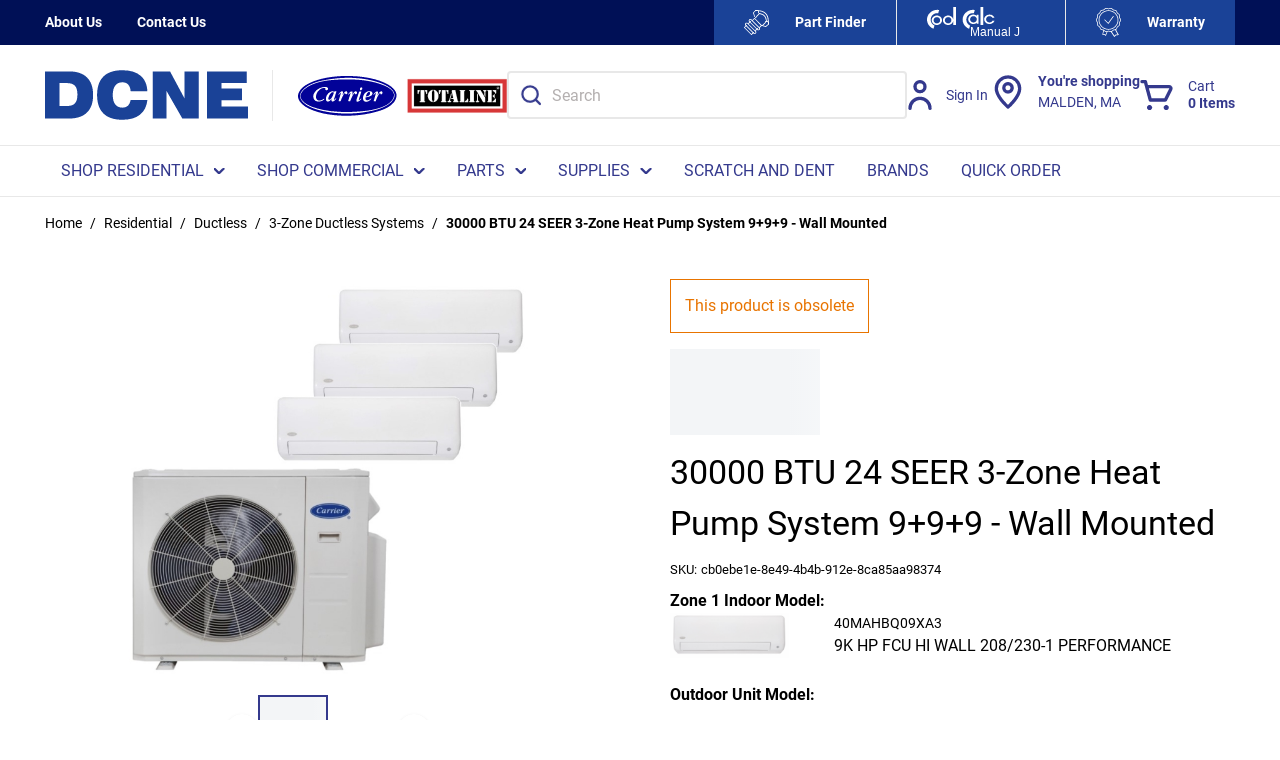

--- FILE ---
content_type: text/html; charset=utf-8
request_url: https://www.dcne.com/product/30000-btu-24-seer-3-zone-heat-pump-system-9-9-9-wall-mounted-cb0ebe1e-8e49-4b4b-912e-8ca85aa98374
body_size: 138441
content:
<!DOCTYPE html><html lang="en-us"><head><meta charSet="utf-8"/><meta name="viewport" content="width=device-width, initial-scale=1, shrink-to-fit=no"/><link rel="preconnect" href="https://www.googletagmanager.com"/><title>Carrier cb0ebe1e-8e49-4b4b-912e-8ca85aa98374 30000 BTU 24 SEER 3-Zone Heat Pump System 9+9+9 - Wall Mounted | DCNE</title><link rel="icon" href="https://d36aiwq7h8e0h3.cloudfront.net/userfiles/favicon_new.ico" type="image/x-icon"/><link rel="apple-touch-icon image_src" href="https://d36aiwq7h8e0h3.cloudfront.net/userfiles/favicon_new.ico"/><meta property="og:type" content="website"/><meta id="ogTitle" property="og:title" content="Carrier cb0ebe1e-8e49-4b4b-912e-8ca85aa98374 30000 BTU 24 SEER 3-Zone Heat Pump System 9+9+9 - Wall Mounted | DCNE"/><meta id="ogImage" property="og:image" content="https://d36aiwq7h8e0h3.cloudfront.net/userfiles/inriver/images/mg/hb/qk/mghbqkit_6-30k_3zones_small.jpg"/><meta id="ogUrl" property="og:url" content="https://www.dcne.com/product/30000-btu-24-seer-3-zone-heat-pump-system-9-9-9-wall-mounted-cb0ebe1e-8e49-4b4b-912e-8ca85aa98374"/><meta name="keywords" content="30000 BTU 24 SEER 3-Zone Heat Pump System 9+9+9 - Wall Mounted cb0ebe1e-8e49-4b4b-912e-8ca85aa98374"/><meta name="description" content="cb0ebe1e-8e49-4b4b-912e-8ca85aa98374 - 30000 BTU 24 SEER 3-Zone Heat Pump System 9+9+9 - Wall Mounted"/><link rel="canonical" href="https://www.dcne.com/product/30000-btu-24-seer-3-zone-heat-pump-system-9-9-9-wall-mounted-cb0ebe1e-8e49-4b4b-912e-8ca85aa98374"/><link href="/staticContent/fonts/common.css" rel="preload" as="style" type="text/css"/><script id="headTrackingScript">
            dataLayer = [{
                'Authentication State': 'Not Logged In',
                'User ID': ''
            }];
                (function(w,d,s,l,i){w[l]=w[l]||[];w[l].push({'gtm.start':
                new Date().getTime(),event:'gtm.js'});var f=d.getElementsByTagName(s)[0],
                j=d.createElement(s),dl=l!='dataLayer'?'&l='+l:'';j.async=true;j.src=
                '//www.googletagmanager.com/gtm.js?id='+i+dl;f.parentNode.insertBefore(j,f);
            })(window, document, 'script', 'dataLayer', 'GTM-P9WNCM8');
            </script><base href="/"/><link href="/staticContent/fonts/common.css" rel="stylesheet" type="text/css"/><style data-styled="" data-styled-version="5.3.5">.inHVPc{min-height:100vh;display:-webkit-box;display:-webkit-flex;display:-ms-flexbox;display:flex;-webkit-flex-direction:column;-ms-flex-direction:column;flex-direction:column;}/*!sc*/
@media print{.inHVPc{display:block;}}/*!sc*/
.jGtalY{position:relative;z-index:4;}/*!sc*/
.jGtalY > .sc-bczRLJ:first-child:last-child{background-color:#ffffff;opacity:1;-webkit-animation:none;animation:none;box-sizing:content-box;height:4.6875rem;border-top:2.8125rem solid #001056;border-bottom:2.8125rem solid #FFFFFF;}/*!sc*/
@media (min-width:900px){.jGtalY > .sc-bczRLJ:first-child:last-child{height:5.625rem;}}/*!sc*/
@media (min-width:1200px){.jGtalY > .sc-bczRLJ:first-child:last-child{height:6.25rem;}}/*!sc*/
@media (min-width:1530px){.jGtalY > .sc-bczRLJ:first-child:last-child{height:6.875rem;}}/*!sc*/
@media (min-width:1200px){.jGtalY > .sc-bczRLJ:first-child:last-child{border-bottom:3.125rem solid #FFFFFF;}}/*!sc*/
@media (max-width:899px){.jGtalY > .sc-bczRLJ:first-child:last-child{border:none;}}/*!sc*/
.jGtalY > .sc-bczRLJ:first-child:last-child svg{display:none;}/*!sc*/
@media print{.jGtalY{display:none;}}/*!sc*/
.ebbfkp{display:none;}/*!sc*/
.ebbfkp img{width:auto;height:4.375rem;}/*!sc*/
@media print{.ebbfkp{display:block;}}/*!sc*/
.jROTtA{display:-webkit-box;display:-webkit-flex;display:-ms-flexbox;display:flex;}/*!sc*/
.jVmvJY{display:-webkit-box;display:-webkit-flex;display:-ms-flexbox;display:flex;padding-left:1.5rem;border-left:1px solid #e8e8e8;}/*!sc*/
.jVmvJY .StyledImgWrapper-sc-idi9ni{max-width:100px;}/*!sc*/
.jVmvJY .StyledImgWrapper-sc-idi9ni:first-of-type{margin-right:0.625rem;}/*!sc*/
.jCZQuY{position:relative;z-index:3;}/*!sc*/
.hRrYBa{position:relative;z-index:1;height:2.8125rem;background-color:#001056;color:#FFFFFF;font-size:0.875rem;font-weight:700;}/*!sc*/
@media (max-width:899px){.hRrYBa{display:none;}}/*!sc*/
.hyhFIk{max-width:95.625rem;margin-right:auto;margin-left:auto;padding-right:1.25rem;padding-left:1.25rem;display:-webkit-box;display:-webkit-flex;display:-ms-flexbox;display:flex;-webkit-box-pack:justify;-webkit-justify-content:space-between;-ms-flex-pack:justify;justify-content:space-between;height:inherit;}/*!sc*/
@media (min-width:600px){.hyhFIk{padding-right:1.875rem;padding-left:1.875rem;}}/*!sc*/
@media (min-width:900px){.hyhFIk{padding-right:2.8125rem;padding-left:2.8125rem;}}/*!sc*/
@media (min-width:1530px){.hyhFIk{padding-right:3.75rem;padding-left:3.75rem;}}/*!sc*/
@media print{.hyhFIk{max-width:none;padding-right:0;padding-left:0;}}/*!sc*/
.gCXIok{display:-webkit-box;display:-webkit-flex;display:-ms-flexbox;display:flex;-webkit-align-items:center;-webkit-box-align:center;-ms-flex-align:center;align-items:center;-webkit-flex-shrink:0;-ms-flex-negative:0;flex-shrink:0;margin-right:calc(1.875rem / 2);margin-left:calc(1.875rem / 2);}/*!sc*/
@media (min-width:1200px){.gCXIok{margin-right:calc(2.1875rem / 2);margin-left:calc(2.1875rem / 2);}}/*!sc*/
.gCXIok > [class^="Wrapper-"]{line-height:1.5;position:relative;margin-right:calc(1.875rem + 0rem);display:-webkit-box;display:-webkit-flex;display:-ms-flexbox;display:flex;-webkit-align-items:center;-webkit-box-align:center;-ms-flex-align:center;align-items:center;width:auto;}/*!sc*/
.gCXIok > [class^="Wrapper-"]::after{content:"";position:absolute;right:calc((-1.875rem / 2) - 0rem);height:1em;width:0rem;background-color:currentColor;top:50%;-webkit-transform:translateY(-50%);-ms-transform:translateY(-50%);transform:translateY(-50%);pointer-events:none;}/*!sc*/
.gCXIok > [class^="Wrapper-"]:last-child{margin-right:0;}/*!sc*/
.gCXIok > [class^="Wrapper-"]:last-child::after{display:none;}/*!sc*/
@media (min-width:1200px){.gCXIok > [class^="Wrapper-"]{position:relative;margin-right:calc(2.1875rem + 0rem);}.gCXIok > [class^="Wrapper-"]::after{content:"";position:absolute;right:calc((-2.1875rem / 2) - 0rem);height:1em;width:0rem;background-color:currentColor;top:50%;-webkit-transform:translateY(-50%);-ms-transform:translateY(-50%);transform:translateY(-50%);pointer-events:none;}.gCXIok > [class^="Wrapper-"]:last-child{margin-right:0;}.gCXIok > [class^="Wrapper-"]:last-child::after{display:none;}}/*!sc*/
.gCXIok:first-child{margin-left:0;}/*!sc*/
.gCXIok:last-child{margin-right:0;}/*!sc*/
.bDcZfI{line-height:1.5;position:relative;margin-right:calc(1.875rem + 0rem);display:-webkit-box;display:-webkit-flex;display:-ms-flexbox;display:flex;-webkit-align-items:center;-webkit-box-align:center;-ms-flex-align:center;align-items:center;height:100%;}/*!sc*/
.bDcZfI::after{content:"";position:absolute;right:calc((-1.875rem / 2) - 0rem);height:1em;width:0rem;background-color:currentColor;top:50%;-webkit-transform:translateY(-50%);-ms-transform:translateY(-50%);transform:translateY(-50%);pointer-events:none;}/*!sc*/
.bDcZfI:last-child{margin-right:0;}/*!sc*/
.bDcZfI:last-child::after{display:none;}/*!sc*/
@media (min-width:1200px){.bDcZfI{position:relative;margin-right:calc(2.1875rem + 0rem);}.bDcZfI::after{content:"";position:absolute;right:calc((-2.1875rem / 2) - 0rem);height:1em;width:0rem;background-color:currentColor;top:50%;-webkit-transform:translateY(-50%);-ms-transform:translateY(-50%);transform:translateY(-50%);pointer-events:none;}.bDcZfI:last-child{margin-right:0;}.bDcZfI:last-child::after{display:none;}}/*!sc*/
.kTStWH{line-height:1.5;position:relative;margin-right:calc(1.875rem + 0rem);display:-webkit-box;display:-webkit-flex;display:-ms-flexbox;display:flex;-webkit-align-items:center;-webkit-box-align:center;-ms-flex-align:center;align-items:center;}/*!sc*/
.kTStWH::after{content:"";position:absolute;right:calc((-1.875rem / 2) - 0rem);height:1em;width:0rem;background-color:currentColor;top:50%;-webkit-transform:translateY(-50%);-ms-transform:translateY(-50%);transform:translateY(-50%);pointer-events:none;}/*!sc*/
.kTStWH:last-child{margin-right:0;}/*!sc*/
.kTStWH:last-child::after{display:none;}/*!sc*/
@media (min-width:1200px){.kTStWH{position:relative;margin-right:calc(2.1875rem + 0rem);}.kTStWH::after{content:"";position:absolute;right:calc((-2.1875rem / 2) - 0rem);height:1em;width:0rem;background-color:currentColor;top:50%;-webkit-transform:translateY(-50%);-ms-transform:translateY(-50%);transform:translateY(-50%);pointer-events:none;}.kTStWH:last-child{margin-right:0;}.kTStWH:last-child::after{display:none;}}/*!sc*/
.gYNxPB{display:-webkit-box;display:-webkit-flex;display:-ms-flexbox;display:flex;-webkit-align-items:center;-webkit-box-align:center;-ms-flex-align:center;align-items:center;-webkit-flex-shrink:0;-ms-flex-negative:0;flex-shrink:0;margin:0 calc(1.875rem2.1875rem / 2);}/*!sc*/
.gYNxPB > [class^="Wrapper-"]{line-height:1.5;position:relative;margin-right:calc(1.875rem + 0rem);display:-webkit-box;display:-webkit-flex;display:-ms-flexbox;display:flex;-webkit-align-items:center;-webkit-box-align:center;-ms-flex-align:center;align-items:center;height:100%;}/*!sc*/
.gYNxPB > [class^="Wrapper-"]::after{content:"";position:absolute;right:calc((-1.875rem / 2) - 0rem);height:1em;width:0rem;background-color:currentColor;top:50%;-webkit-transform:translateY(-50%);-ms-transform:translateY(-50%);transform:translateY(-50%);pointer-events:none;}/*!sc*/
.gYNxPB > [class^="Wrapper-"]:last-child{margin-right:0;}/*!sc*/
.gYNxPB > [class^="Wrapper-"]:last-child::after{display:none;}/*!sc*/
@media (min-width:1200px){.gYNxPB > [class^="Wrapper-"]{position:relative;margin-right:calc(2.1875rem + 0rem);}.gYNxPB > [class^="Wrapper-"]::after{content:"";position:absolute;right:calc((-2.1875rem / 2) - 0rem);height:1em;width:0rem;background-color:currentColor;top:50%;-webkit-transform:translateY(-50%);-ms-transform:translateY(-50%);transform:translateY(-50%);pointer-events:none;}.gYNxPB > [class^="Wrapper-"]:last-child{margin-right:0;}.gYNxPB > [class^="Wrapper-"]:last-child::after{display:none;}}/*!sc*/
.gYNxPB:first-child{margin-left:0;}/*!sc*/
.gYNxPB:last-child{margin-right:0;}/*!sc*/
.RTMwD{display:block;max-width:7.8125rem;margin-left:0.875rem;}/*!sc*/
@media (max-width:899px){.RTMwD{position:absolute;width:0.0625rem;height:0.0625rem;margin:-0.0625rem;border:0;padding:0;white-space:nowrap;-webkit-clip-path:inset(100%);clip-path:inset(100%);-webkit-clip:rect(0 0 0 0);clip:rect(0 0 0 0);overflow:hidden;}}/*!sc*/
.liIQfX{display:-webkit-box;display:-webkit-flex;display:-ms-flexbox;display:flex;-webkit-align-items:center;-webkit-box-align:center;-ms-flex-align:center;align-items:center;}/*!sc*/
.fQGQPV{display:block;max-width:7.8125rem;margin-left:0.875rem;position:absolute;width:0.0625rem;height:0.0625rem;margin:-0.0625rem;border:0;padding:0;white-space:nowrap;-webkit-clip-path:inset(100%);clip-path:inset(100%);-webkit-clip:rect(0 0 0 0);clip:rect(0 0 0 0);overflow:hidden;}/*!sc*/
.hZkEGd{height:4.6875rem;padding-top:0.9375rem;padding-bottom:0.9375rem;background-color:#ffffff;color:#34398d;-webkit-transform:translateZ(0);-ms-transform:translateZ(0);transform:translateZ(0);}/*!sc*/
@media (min-width:900px){.hZkEGd{height:5.625rem;}}/*!sc*/
@media (min-width:1200px){.hZkEGd{height:6.25rem;}}/*!sc*/
@media (min-width:1530px){.hZkEGd{height:6.875rem;}}/*!sc*/
@media (max-width:899px){.hZkEGd{box-shadow:0rem 0rem 0.0625rem 0rem rgba(48,49,51,0.05),0rem 0.25rem 0.5rem 0rem rgba(48,49,51,0.1);}}/*!sc*/
.kyFddh{max-height:calc(4.6875rem - (0.9375rem * 2));display:-webkit-box;display:-webkit-flex;display:-ms-flexbox;display:flex;-webkit-align-items:center;-webkit-box-align:center;-ms-flex-align:center;align-items:center;-webkit-box-pack:justify;-webkit-justify-content:space-between;-ms-flex-pack:justify;justify-content:space-between;height:100%;max-width:95.625rem;margin-right:auto;margin-left:auto;padding-right:1.25rem;padding-left:1.25rem;}/*!sc*/
@media (min-width:900px){.kyFddh{max-height:calc(5.625rem - (0.9375rem * 2));}}/*!sc*/
@media (min-width:1200px){.kyFddh{max-height:calc(6.25rem - (0.9375rem * 2));}}/*!sc*/
@media (min-width:1530px){.kyFddh{max-height:calc(6.875rem - (0.9375rem * 2));}}/*!sc*/
@media (min-width:600px){.kyFddh{padding-right:1.875rem;padding-left:1.875rem;}}/*!sc*/
@media (min-width:900px){.kyFddh{padding-right:2.8125rem;padding-left:2.8125rem;}}/*!sc*/
@media (min-width:1530px){.kyFddh{padding-right:3.75rem;padding-left:3.75rem;}}/*!sc*/
@media print{.kyFddh{max-width:none;padding-right:0;padding-left:0;}}/*!sc*/
.eCoMiy{display:-webkit-box;display:-webkit-flex;display:-ms-flexbox;display:flex;-webkit-align-items:center;-webkit-box-align:center;-ms-flex-align:center;align-items:center;-webkit-box-pack:justify;-webkit-justify-content:space-between;-ms-flex-pack:justify;justify-content:space-between;-webkit-box-flex:1;-webkit-flex-grow:1;-ms-flex-positive:1;flex-grow:1;max-height:inherit;-webkit-column-gap:0.25rem;column-gap:0.25rem;margin-right:-0.3125rem;margin-left:-0.3125rem;}/*!sc*/
@media (min-width:900px){.eCoMiy{-webkit-column-gap:2.5rem;column-gap:2.5rem;}}/*!sc*/
@media (min-width:1200px){.eCoMiy{-webkit-column-gap:3.125rem;column-gap:3.125rem;}}/*!sc*/
@media (min-width:1530px){.eCoMiy{-webkit-column-gap:3.75rem;column-gap:3.75rem;}}/*!sc*/
@media (min-width:900px){.eCoMiy{margin-right:0;margin-left:0;}}/*!sc*/
.cCtmJT{max-height:inherit;-webkit-box-flex:1;-webkit-flex-grow:1;-ms-flex-positive:1;flex-grow:1;}/*!sc*/
@media (min-width:900px){.cCtmJT{display:none;}}/*!sc*/
.cCtmJT > div{max-height:inherit;}/*!sc*/
.aAfHW{display:-webkit-box;display:-webkit-flex;display:-ms-flexbox;display:flex;max-height:inherit;}/*!sc*/
.cbjKb{display:-webkit-box;display:-webkit-flex;display:-ms-flexbox;display:flex;-webkit-align-items:center;-webkit-box-align:center;-ms-flex-align:center;align-items:center;-webkit-box-flex:1;-webkit-flex-grow:1;-ms-flex-positive:1;flex-grow:1;max-height:inherit;-webkit-column-gap:0.25rem;column-gap:0.25rem;}/*!sc*/
@media (min-width:900px){.cbjKb{display:none;}}/*!sc*/
@media (min-width:900px){.cbjKb{-webkit-column-gap:2.5rem;column-gap:2.5rem;}}/*!sc*/
@media (min-width:1200px){.cbjKb{-webkit-column-gap:3.125rem;column-gap:3.125rem;}}/*!sc*/
@media (min-width:1530px){.cbjKb{-webkit-column-gap:3.75rem;column-gap:3.75rem;}}/*!sc*/
.bRByPP{max-height:inherit;padding-right:0.3125rem;padding-left:0.3125rem;-webkit-box-flex:1;-webkit-flex-grow:1;-ms-flex-positive:1;flex-grow:1;}/*!sc*/
.bRByPP *{max-height:inherit;}/*!sc*/
.bRByPP img{width:auto;height:auto;max-width:100%;}/*!sc*/
@media (min-width:900px){.bRByPP{padding-right:0rem;padding-left:0rem;}}/*!sc*/
.bRByPP img{height:2.0625rem;}/*!sc*/
.guzetd{width:100%;background-color:#FFFFFF;color:#34398d;-webkit-transform:translateZ(0);-ms-transform:translateZ(0);transform:translateZ(0);border-top:1px solid #e8e8e8;border-bottom:1px solid #e8e8e8;}/*!sc*/
@media (max-width:899px){.guzetd{display:none;}}/*!sc*/
.guzetd::after{content:"";display:block;position:absolute;bottom:-1px;z-index:1300;width:100%;height:0.0625rem;background-color:#e8e8e8;}/*!sc*/
.gazkjP{max-width:95.625rem;margin-right:auto;margin-left:auto;padding-right:1.25rem;padding-left:1.25rem;}/*!sc*/
@media (min-width:600px){.gazkjP{padding-right:1.875rem;padding-left:1.875rem;}}/*!sc*/
@media (min-width:900px){.gazkjP{padding-right:2.8125rem;padding-left:2.8125rem;}}/*!sc*/
@media (min-width:1530px){.gazkjP{padding-right:3.75rem;padding-left:3.75rem;}}/*!sc*/
@media print{.gazkjP{max-width:none;padding-right:0;padding-left:0;}}/*!sc*/
.iQjvJl{display:-webkit-box;display:-webkit-flex;display:-ms-flexbox;display:flex;-webkit-flex-flow:row wrap;-ms-flex-flow:row wrap;flex-flow:row wrap;-webkit-box-pack:left;-webkit-justify-content:left;-ms-flex-pack:left;justify-content:left;-webkit-column-gap:0;column-gap:0;font-size:0.9375rem;}/*!sc*/
@media (min-width:1200px){.iQjvJl{font-size:1rem;}}/*!sc*/
.jVyScY{max-height:inherit;max-height:inherit;-webkit-box-flex:0;-webkit-flex-grow:0;-ms-flex-positive:0;flex-grow:0;}/*!sc*/
@media (max-width:899px){.jVyScY{display:none;}}/*!sc*/
.jVyScY > div{max-height:inherit;}/*!sc*/
.jVyScY *{max-height:inherit;}/*!sc*/
.jVyScY img{width:auto;height:auto;max-width:100%;}/*!sc*/
.jVyScY img{height:3.1875rem;}/*!sc*/
.gTlzoG{max-height:inherit;-webkit-box-flex:1;-webkit-flex-grow:1;-ms-flex-positive:1;flex-grow:1;max-width:50.625rem;}/*!sc*/
@media (max-width:899px){.gTlzoG{display:none;}}/*!sc*/
.gTlzoG > div{max-height:inherit;}/*!sc*/
.cFoDgU{max-height:inherit;}/*!sc*/
.cFoDgU > div{max-height:inherit;}/*!sc*/
.cFoDgU > div{display:-webkit-box;display:-webkit-flex;display:-ms-flexbox;display:flex;-webkit-align-items:center;-webkit-box-align:center;-ms-flex-align:center;align-items:center;-webkit-column-gap:0.125rem;column-gap:0.125rem;}/*!sc*/
@media (min-width:900px){.cFoDgU > div{-webkit-column-gap:1.25rem;column-gap:1.25rem;}}/*!sc*/
@media (min-width:1200px){.cFoDgU > div{-webkit-column-gap:1.5625rem;column-gap:1.5625rem;}}/*!sc*/
@media (min-width:1530px){.cFoDgU > div{-webkit-column-gap:1.875rem;column-gap:1.875rem;}}/*!sc*/
@media (max-width:899px){.etZbVw{display:none;}}/*!sc*/
.dpfznA{display:-webkit-inline-box;display:-webkit-inline-flex;display:-ms-inline-flexbox;display:inline-flex;width:100%;}/*!sc*/
.eIZiOK{position:relative;z-index:2;}/*!sc*/
@media (max-width:899px){.eIZiOK{display:none;}}/*!sc*/
.kJlEeW{position:relative;z-index:1;}/*!sc*/
.cjYqlf{-webkit-box-flex:1;-webkit-flex-grow:1;-ms-flex-positive:1;flex-grow:1;display:-webkit-box;display:-webkit-flex;display:-ms-flexbox;display:flex;-webkit-flex-direction:column;-ms-flex-direction:column;flex-direction:column;position:relative;z-index:2;}/*!sc*/
@media print{.cjYqlf{display:block;}}/*!sc*/
.lleXCO{margin-bottom:1.25rem;}/*!sc*/
.lleXCO:last-child{margin-bottom:0;}/*!sc*/
@media (min-width:900px){.lleXCO{display:none;}}/*!sc*/
.ifstYs{color:#E87400;border:1px solid #E87400;padding:0.875rem;margin-bottom:1em;}/*!sc*/
.bmZmSv{color:#666666;font-size:0.8125rem;font-weight:400;line-height:1.375;text-transform:uppercase;margin-bottom:0.5rem;}/*!sc*/
.hjALPf{display:block;font-size:0.8125rem;line-height:1.375;margin-bottom:0.6875rem;display:-webkit-box;display:-webkit-flex;display:-ms-flexbox;display:flex;-webkit-flex-wrap:wrap;-ms-flex-wrap:wrap;flex-wrap:wrap;row-gap:0.1875rem;}/*!sc*/
.hjALPf:last-child{margin-bottom:0;}/*!sc*/
.gdNbQc{display:block;margin-bottom:0.1875rem;position:relative;margin-right:calc(1em + 1px);margin-bottom:0;}/*!sc*/
.gdNbQc:last-child{margin-bottom:0;}/*!sc*/
.gdNbQc::after{content:"";position:absolute;right:calc((-1em / 2) - 1px);height:1em;width:1px;background-color:#666666;top:50%;-webkit-transform:translateY(-50%);-ms-transform:translateY(-50%);transform:translateY(-50%);pointer-events:none;}/*!sc*/
.gdNbQc:last-child{margin-right:0;}/*!sc*/
.gdNbQc:last-child::after{display:none;}/*!sc*/
.hmtvVn{position:relative;cursor:pointer;}/*!sc*/
.gokKCw{min-height:300px;margin:10px 0;display:-webkit-box;display:-webkit-flex;display:-ms-flexbox;display:flex;-webkit-align-items:center;-webkit-box-align:center;-ms-flex-align:center;align-items:center;-webkit-box-pack:center;-webkit-justify-content:center;-ms-flex-pack:center;justify-content:center;position:relative;display:-webkit-box;display:-webkit-flex;display:-ms-flexbox;display:flex;-webkit-align-items:center;-webkit-box-align:center;-ms-flex-align:center;align-items:center;-webkit-box-pack:center;-webkit-justify-content:center;-ms-flex-pack:center;justify-content:center;overflow:hidden;max-height:25rem;margin:0 auto;}/*!sc*/
.gokKCw img{height:auto;max-width:100%;}/*!sc*/
.gokKCw::before{content:"";display:block;padding-top:100%;}/*!sc*/
.gokKCw .LazyImageStyle-sc-1hlbazd,.gokKCw .StyledImgWrapper-sc-idi9ni{position:absolute;top:0;right:0;bottom:0;left:0;display:-webkit-box;display:-webkit-flex;display:-ms-flexbox;display:flex;-webkit-align-items:center;-webkit-box-align:center;-ms-flex-align:center;align-items:center;-webkit-box-pack:center;-webkit-justify-content:center;-ms-flex-pack:center;justify-content:center;}/*!sc*/
.gokKCw .LazyImageStyle-sc-1hlbazd img,.gokKCw .StyledImgWrapper-sc-idi9ni img{width:auto;height:auto;min-width:0;min-height:0;max-width:100%;max-height:100%;}/*!sc*/
.kQYAoe{margin-top:1em;margin-bottom:1em;height:100%;width:100%;}/*!sc*/
.kQYAoe:first-child{margin-top:0;}/*!sc*/
.kQYAoe:last-child{margin-bottom:0;}/*!sc*/
.fbSpZj{display:-webkit-box;display:-webkit-flex;display:-ms-flexbox;display:flex;-webkit-box-pack:center;-webkit-justify-content:center;-ms-flex-pack:center;justify-content:center;-webkit-align-items:center;-webkit-box-align:center;-ms-flex-align:center;align-items:center;}/*!sc*/
.deukQv{position:relative;display:-webkit-box;display:-webkit-flex;display:-ms-flexbox;display:flex;-webkit-flex-direction:column;-ms-flex-direction:column;flex-direction:column;}/*!sc*/
.dnvfQh{position:relative;display:-webkit-box;display:-webkit-flex;display:-ms-flexbox;display:flex;-webkit-box-flex:1;-webkit-flex-grow:1;-ms-flex-positive:1;flex-grow:1;min-width:0;min-height:0;-webkit-flex-direction:row;-ms-flex-direction:row;flex-direction:row;}/*!sc*/
.glGNJy{z-index:1;-webkit-align-self:center;-ms-flex-item-align:center;align-self:center;-webkit-order:1;-ms-flex-order:1;order:1;}/*!sc*/
.emhOw{z-index:1;-webkit-align-self:center;-ms-flex-item-align:center;align-self:center;-webkit-order:3;-ms-flex-order:3;order:3;}/*!sc*/
.cIGiOy{position:relative;overflow:hidden;display:-webkit-box;display:-webkit-flex;display:-ms-flexbox;display:flex;-webkit-box-flex:1;-webkit-flex-grow:1;-ms-flex-positive:1;flex-grow:1;-webkit-order:2;-ms-flex-order:2;order:2;min-width:0;min-height:0;}/*!sc*/
@media (max-width:350px){.axis-x .cIGiOy.cIGiOy{margin:0rem -0.25rem;}.axis-y .cIGiOy.cIGiOy{margin:-0.25rem 0rem;}}/*!sc*/
.jpkFln{display:-webkit-box;display:-webkit-flex;display:-ms-flexbox;display:flex;-webkit-box-flex:1;-webkit-flex-grow:1;-ms-flex-positive:1;flex-grow:1;-webkit-backface-visibility:hidden;backface-visibility:hidden;min-width:0;min-height:0;-webkit-flex-direction:row;-ms-flex-direction:row;flex-direction:row;}/*!sc*/
.gaqRNs{position:relative;-webkit-flex:0 0 auto;-ms-flex:0 0 auto;flex:0 0 auto;min-width:0;min-height:0;-webkit-flex-basis:calc(100% / 1);-ms-flex-preferred-size:calc(100% / 1);flex-basis:calc(100% / 1);}/*!sc*/
.dRZFph{margin-bottom:0.6875rem;display:none;width:100%;}/*!sc*/
.dRZFph:last-child{margin-bottom:0;}/*!sc*/
@media (min-width:900px){.dRZFph{display:block;}}/*!sc*/
.jWQGhY{margin-top:0.6875rem;margin-bottom:0.6875rem;}/*!sc*/
.jWQGhY:first-child{margin-top:0;}/*!sc*/
.jWQGhY:last-child{margin-bottom:0;}/*!sc*/
.eNhpmz{margin:auto 0;padding:0 0.9375rem;}/*!sc*/
.knCpOt{margin-top:0.6875rem;margin-bottom:0.6875rem;padding-bottom:0.25rem;}/*!sc*/
.knCpOt::before,.knCpOt::after{content:"";display:table;}/*!sc*/
.knCpOt::after{clear:both;}/*!sc*/
.knCpOt:first-child{margin-top:0;}/*!sc*/
.knCpOt:last-child{margin-bottom:0;}/*!sc*/
.jrRvTE{margin:-0.625rem 0 0 -0.625rem;display:-webkit-box;display:-webkit-flex;display:-ms-flexbox;display:flex;-webkit-flex-flow:row wrap;-ms-flex-flow:row wrap;flex-flow:row wrap;-webkit-flex:1 0 100%;-ms-flex:1 0 100%;flex:1 0 100%;}/*!sc*/
.jXOLpc{display:-webkit-box;display:-webkit-flex;display:-ms-flexbox;display:flex;-webkit-flex-wrap:wrap;-ms-flex-wrap:wrap;flex-wrap:wrap;-webkit-align-items:center;-webkit-box-align:center;-ms-flex-align:center;align-items:center;margin-top:0.6875rem;margin-bottom:0.6875rem;}/*!sc*/
.jXOLpc:first-child{margin-top:0;}/*!sc*/
.jXOLpc:last-child{margin-bottom:0;}/*!sc*/
.fJfBgQ{display:-webkit-box;display:-webkit-flex;display:-ms-flexbox;display:flex;background-color:#f3f5f7;min-height:3.5rem;padding:1.0625rem 2rem;}/*!sc*/
.fJfBgQ::before,.fJfBgQ::after{content:"";display:table;}/*!sc*/
.fJfBgQ::after{clear:both;}/*!sc*/
.iPFrvq{display:-webkit-box;display:-webkit-flex;display:-ms-flexbox;display:flex;-webkit-flex-flow:row wrap;-ms-flex-flow:row wrap;flex-flow:row wrap;-webkit-box-pack:space-evenly;-webkit-justify-content:space-evenly;-ms-flex-pack:space-evenly;justify-content:space-evenly;-webkit-box-flex:1;-webkit-flex-grow:1;-ms-flex-positive:1;flex-grow:1;margin:-0.625rem 0rem 0rem -2rem;}/*!sc*/
.bqDuVR{margin:0;border:0;border-top:0.0625rem solid #e8e8e8;border:0;}/*!sc*/
.kPlUeS{overflow-x:hidden;}/*!sc*/
.kPlUeS [href^="mailto:"]{word-break:break-word;}/*!sc*/
.kPlUeS [class^="ZoneStyle-"]{height:auto;}/*!sc*/
.kbNiUQ{background-color:#001056;color:#FFFFFF;padding-top:1.5625rem;padding-bottom:1.5625rem;font-size:0.875rem;}/*!sc*/
@media (min-width:600px){.kbNiUQ{padding-top:1.875rem;padding-bottom:1.875rem;}}/*!sc*/
@media (min-width:900px){.kbNiUQ{padding-top:2.8125rem;padding-bottom:2.8125rem;}}/*!sc*/
@media (min-width:1530px){.kbNiUQ{padding-top:3.75rem;padding-bottom:3.75rem;}}/*!sc*/
.cNuItt{max-width:95.625rem;margin-right:auto;margin-left:auto;padding-right:1.25rem;padding-left:1.25rem;}/*!sc*/
@media (min-width:600px){.cNuItt{padding-right:1.875rem;padding-left:1.875rem;}}/*!sc*/
@media (min-width:900px){.cNuItt{padding-right:2.8125rem;padding-left:2.8125rem;}}/*!sc*/
@media (min-width:1530px){.cNuItt{padding-right:3.75rem;padding-left:3.75rem;}}/*!sc*/
@media print{.cNuItt{max-width:none;padding-right:0;padding-left:0;}}/*!sc*/
@media (max-width:899px){.cNuItt > div{padding-top:1.3125rem;padding-bottom:2.4375rem;}}/*!sc*/
.eJMuIQ{text-align:left;}/*!sc*/
.eXjaOF{margin-bottom:0.5em;}/*!sc*/
.eXjaOF:last-child{margin-bottom:0;}/*!sc*/
.eXjaOF::after{display:none;}/*!sc*/
.jICZEf{padding:1.125rem 0rem;background-color:#1a4297;color:#FFFFFF;font-size:0.8125rem;}/*!sc*/
@media (min-width:900px){.jICZEf{padding:0.8125rem 0rem;}}/*!sc*/
.jICZEf .TypographyStyle-sc-11lquxl:not(.formField){color:inherit;}/*!sc*/
.jICZEf .StyledClickable-sc-5l6lqu{-webkit-transition:color 100ms ease-out;transition:color 100ms ease-out;color:inherit;-webkit-text-decoration:none;text-decoration:none;vertical-align:top;}/*!sc*/
.jICZEf .StyledClickable-sc-5l6lqu:focus,.jICZEf .StyledClickable-sc-5l6lqu:focus-visible{outline-offset:0;outline-width:2px;outline-style:solid;outline-color:#115ffb;}/*!sc*/
.jICZEf .StyledClickable-sc-5l6lqu:not(:focus-visible){outline:none;}/*!sc*/
.jICZEf .StyledClickable-sc-5l6lqu:hover,.jICZEf .StyledClickable-sc-5l6lqu:active{color:inherit;-webkit-text-decoration:underline;text-decoration:underline;}/*!sc*/
.jICZEf .StyledClickable-sc-5l6lqu:disabled{color:#9ca5b2;-webkit-text-decoration:none;text-decoration:none;cursor:default;}/*!sc*/
.jICZEf .social-link{padding:0.125rem 0rem;}/*!sc*/
.jICZEf li::after{background-color:currentColor;}/*!sc*/
@media (max-width:899px){.jICZEf{font-size:0.875rem;}}/*!sc*/
.kBQdZH{max-width:95.625rem;margin-right:auto;margin-left:auto;padding-right:1.25rem;padding-left:1.25rem;display:-webkit-box;display:-webkit-flex;display:-ms-flexbox;display:flex;-webkit-flex-wrap:wrap;-ms-flex-wrap:wrap;flex-wrap:wrap;-webkit-box-flex:1;-webkit-flex-grow:1;-ms-flex-positive:1;flex-grow:1;-webkit-flex-direction:column;-ms-flex-direction:column;flex-direction:column;gap:0.5rem 1rem;-webkit-align-items:center;-webkit-box-align:center;-ms-flex-align:center;align-items:center;text-align:center;}/*!sc*/
@media (min-width:600px){.kBQdZH{padding-right:1.875rem;padding-left:1.875rem;}}/*!sc*/
@media (min-width:900px){.kBQdZH{padding-right:2.8125rem;padding-left:2.8125rem;}}/*!sc*/
@media (min-width:1530px){.kBQdZH{padding-right:3.75rem;padding-left:3.75rem;}}/*!sc*/
@media print{.kBQdZH{max-width:none;padding-right:0;padding-left:0;}}/*!sc*/
@media (min-width:900px){.kBQdZH{-webkit-flex-direction:row;-ms-flex-direction:row;flex-direction:row;text-align:left;}}/*!sc*/
.kBQdZH > div{-webkit-box-flex:1;-webkit-flex-grow:1;-ms-flex-positive:1;flex-grow:1;}/*!sc*/
.Wskrm > div{width:auto;}/*!sc*/
.Wskrm.empty{margin-top:-0.5rem;}/*!sc*/
.dUDTaw{margin-top:0;margin-bottom:1em;display:-webkit-box;display:-webkit-flex;display:-ms-flexbox;display:flex;-webkit-align-items:center;-webkit-box-align:center;-ms-flex-align:center;align-items:center;-webkit-box-pack:center;-webkit-justify-content:center;-ms-flex-pack:center;justify-content:center;}/*!sc*/
.dUDTaw:last-child{margin-bottom:0;}/*!sc*/
@media (min-width:900px){.dUDTaw{-webkit-box-pack:left;-webkit-justify-content:left;-ms-flex-pack:left;justify-content:left;}}/*!sc*/
.gdWzwF{-webkit-flex-direction:row;-ms-flex-direction:row;flex-direction:row;margin:-0.25rem;display:-webkit-box;display:-webkit-flex;display:-ms-flexbox;display:flex;-webkit-flex-wrap:wrap;-ms-flex-wrap:wrap;flex-wrap:wrap;}/*!sc*/
.dEkkaf{margin:0.25rem;display:-webkit-box;display:-webkit-flex;display:-ms-flexbox;display:flex;}/*!sc*/
.fEcSuz{display:-webkit-box;display:-webkit-flex;display:-ms-flexbox;display:flex;-webkit-flex-wrap:wrap;-ms-flex-wrap:wrap;flex-wrap:wrap;-webkit-box-flex:1;-webkit-flex-grow:1;-ms-flex-positive:1;flex-grow:1;-webkit-flex-direction:column;-ms-flex-direction:column;flex-direction:column;gap:0.5rem 1rem;-webkit-align-items:center;-webkit-box-align:center;-ms-flex-align:center;align-items:center;text-align:center;-webkit-box-pack:justify;-webkit-justify-content:space-between;-ms-flex-pack:justify;justify-content:space-between;}/*!sc*/
@media (min-width:900px){.fEcSuz{-webkit-flex-direction:row;-ms-flex-direction:row;flex-direction:row;text-align:left;}}/*!sc*/
.iEPXck{text-align:center;}/*!sc*/
data-styled.g1[id="sc-bczRLJ"]{content:"inHVPc,jGtalY,ebbfkp,jROTtA,jVmvJY,kEeNDb,jCZQuY,hRrYBa,hyhFIk,gCXIok,bDcZfI,kTStWH,gYNxPB,RTMwD,liIQfX,fQGQPV,hZkEGd,kyFddh,eCoMiy,cCtmJT,aAfHW,cbjKb,bRByPP,guzetd,gazkjP,iQjvJl,jVyScY,gTlzoG,bsxzFW,cFoDgU,etZbVw,dpfznA,eIZiOK,kJlEeW,cjYqlf,lleXCO,ifstYs,bmZmSv,hjALPf,gdNbQc,hmtvVn,gokKCw,kQYAoe,fbSpZj,deukQv,dnvfQh,glGNJy,emhOw,cIGiOy,jpkFln,gaqRNs,dRZFph,jWQGhY,eNhpmz,knCpOt,jrRvTE,jXOLpc,fJfBgQ,iPFrvq,bqDuVR,kPlUeS,kbNiUQ,cNuItt,kamgmI,eJMuIQ,eXjaOF,jICZEf,kBQdZH,Wskrm,dUDTaw,gdWzwF,dEkkaf,fEcSuz,iEPXck,"}/*!sc*/
.iXYprZ{width:100%;}/*!sc*/
data-styled.g13[id="Wrapper-sc-gehxp6"]{content:"iXYprZ,"}/*!sc*/
.fFOaf{overflow:visible;display:-webkit-box;display:-webkit-flex;display:-ms-flexbox;display:flex;-webkit-flex-direction:row;-ms-flex-direction:row;flex-direction:row;padding:0px;-webkit-align-items:flex-start;-webkit-box-align:flex-start;-ms-flex-align:flex-start;align-items:flex-start;-webkit-flex-basis:100%;-ms-flex-preferred-size:100%;flex-basis:100%;max-width:100%;}/*!sc*/
@media print{.fFOaf{max-width:none;width:100%;}}/*!sc*/
.fFOaf > div{height:auto;}/*!sc*/
.jqDwOx{overflow:visible;display:-webkit-box;display:-webkit-flex;display:-ms-flexbox;display:flex;-webkit-flex-direction:row;-ms-flex-direction:row;flex-direction:row;padding:0px;-webkit-align-items:flex-start;-webkit-box-align:flex-start;-ms-flex-align:flex-start;align-items:flex-start;-webkit-flex-basis:100%;-ms-flex-preferred-size:100%;flex-basis:100%;max-width:100%;}/*!sc*/
@media print{.jqDwOx{max-width:none;width:100%;}}/*!sc*/
.gga-DRG{overflow:visible;display:-webkit-box;display:-webkit-flex;display:-ms-flexbox;display:flex;-webkit-flex-direction:row;-ms-flex-direction:row;flex-direction:row;padding:0px;-webkit-align-items:flex-start;-webkit-box-align:flex-start;-ms-flex-align:flex-start;align-items:flex-start;overflow:hidden;}/*!sc*/
@media (max-width:599px){.gga-DRG{-webkit-flex-basis:100%;-ms-flex-preferred-size:100%;flex-basis:100%;max-width:100%;}.gga-DRG ({ theme }) => if (_isShellTheme(theme)){return ` overflow-wrap:break-word;word-wrap:break-word;-ms-word-break:break-all;word-break:break-all;word-break:break-word;}}/*!sc*/
@media (min-width:600px)and (max-width:899px){.gga-DRG{-webkit-flex-basis:100%;-ms-flex-preferred-size:100%;flex-basis:100%;max-width:100%;}.gga-DRG ({ theme }) => if (_isShellTheme(theme)){return ` overflow-wrap:break-word;word-wrap:break-word;-ms-word-break:break-all;word-break:break-all;word-break:break-word;}}/*!sc*/
@media (min-width:900px)and (max-width:1199px){.gga-DRG{-webkit-flex-basis:50%;-ms-flex-preferred-size:50%;flex-basis:50%;max-width:50%;}.gga-DRG ({ theme }) => if (_isShellTheme(theme)){return ` overflow-wrap:break-word;word-wrap:break-word;-ms-word-break:break-all;word-break:break-all;word-break:break-word;}}/*!sc*/
@media (min-width:1200px)and (max-width:1529px){.gga-DRG{-webkit-flex-basis:50%;-ms-flex-preferred-size:50%;flex-basis:50%;max-width:50%;}.gga-DRG ({ theme }) => if (_isShellTheme(theme)){return ` overflow-wrap:break-word;word-wrap:break-word;-ms-word-break:break-all;word-break:break-all;word-break:break-word;}}/*!sc*/
@media (min-width:1530px){.gga-DRG{-webkit-flex-basis:50%;-ms-flex-preferred-size:50%;flex-basis:50%;max-width:50%;}.gga-DRG ({ theme }) => if (_isShellTheme(theme)){return ` overflow-wrap:break-word;word-wrap:break-word;-ms-word-break:break-all;word-break:break-all;word-break:break-word;}}/*!sc*/
@media print{.gga-DRG{max-width:none;width:50%;}}/*!sc*/
.fpEgep{overflow:visible;display:-webkit-box;display:-webkit-flex;display:-ms-flexbox;display:flex;-webkit-flex-direction:row;-ms-flex-direction:row;flex-direction:row;padding:0px;-webkit-align-items:flex-start;-webkit-box-align:flex-start;-ms-flex-align:flex-start;align-items:flex-start;display:-webkit-box;display:-webkit-flex;display:-ms-flexbox;display:flex;-webkit-flex-direction:column;-ms-flex-direction:column;flex-direction:column;}/*!sc*/
@media (max-width:599px){.fpEgep{-webkit-flex-basis:100%;-ms-flex-preferred-size:100%;flex-basis:100%;max-width:100%;}.fpEgep ({ theme }) => if (_isShellTheme(theme)){return ` overflow-wrap:break-word;word-wrap:break-word;-ms-word-break:break-all;word-break:break-all;word-break:break-word;}}/*!sc*/
@media (min-width:600px)and (max-width:899px){.fpEgep{-webkit-flex-basis:100%;-ms-flex-preferred-size:100%;flex-basis:100%;max-width:100%;}.fpEgep ({ theme }) => if (_isShellTheme(theme)){return ` overflow-wrap:break-word;word-wrap:break-word;-ms-word-break:break-all;word-break:break-all;word-break:break-word;}}/*!sc*/
@media (min-width:900px)and (max-width:1199px){.fpEgep{-webkit-flex-basis:50%;-ms-flex-preferred-size:50%;flex-basis:50%;max-width:50%;}.fpEgep ({ theme }) => if (_isShellTheme(theme)){return ` overflow-wrap:break-word;word-wrap:break-word;-ms-word-break:break-all;word-break:break-all;word-break:break-word;}}/*!sc*/
@media (min-width:1200px)and (max-width:1529px){.fpEgep{-webkit-flex-basis:50%;-ms-flex-preferred-size:50%;flex-basis:50%;max-width:50%;}.fpEgep ({ theme }) => if (_isShellTheme(theme)){return ` overflow-wrap:break-word;word-wrap:break-word;-ms-word-break:break-all;word-break:break-all;word-break:break-word;}}/*!sc*/
@media (min-width:1530px){.fpEgep{-webkit-flex-basis:50%;-ms-flex-preferred-size:50%;flex-basis:50%;max-width:50%;}.fpEgep ({ theme }) => if (_isShellTheme(theme)){return ` overflow-wrap:break-word;word-wrap:break-word;-ms-word-break:break-all;word-break:break-all;word-break:break-word;}}/*!sc*/
@media print{.fpEgep{max-width:none;width:50%;}}/*!sc*/
.ioTilr{overflow:visible;display:-webkit-box;display:-webkit-flex;display:-ms-flexbox;display:flex;-webkit-flex-direction:row;-ms-flex-direction:row;flex-direction:row;padding:15px;-webkit-align-items:flex-start;-webkit-box-align:flex-start;-ms-flex-align:flex-start;align-items:flex-start;}/*!sc*/
@media (max-width:599px){.ioTilr{-webkit-flex-basis:100%;-ms-flex-preferred-size:100%;flex-basis:100%;max-width:100%;}.ioTilr ({ theme }) => if (_isShellTheme(theme)){return ` overflow-wrap:break-word;word-wrap:break-word;-ms-word-break:break-all;word-break:break-all;word-break:break-word;}}/*!sc*/
@media (min-width:600px)and (max-width:899px){.ioTilr{-webkit-flex-basis:25%;-ms-flex-preferred-size:25%;flex-basis:25%;max-width:25%;}.ioTilr ({ theme }) => if (_isShellTheme(theme)){return ` overflow-wrap:break-word;word-wrap:break-word;-ms-word-break:break-all;word-break:break-all;word-break:break-word;}}/*!sc*/
@media (min-width:900px)and (max-width:1199px){.ioTilr{-webkit-flex-basis:25%;-ms-flex-preferred-size:25%;flex-basis:25%;max-width:25%;}.ioTilr ({ theme }) => if (_isShellTheme(theme)){return ` overflow-wrap:break-word;word-wrap:break-word;-ms-word-break:break-all;word-break:break-all;word-break:break-word;}}/*!sc*/
@media (min-width:1200px)and (max-width:1529px){.ioTilr{-webkit-flex-basis:25%;-ms-flex-preferred-size:25%;flex-basis:25%;max-width:25%;}.ioTilr ({ theme }) => if (_isShellTheme(theme)){return ` overflow-wrap:break-word;word-wrap:break-word;-ms-word-break:break-all;word-break:break-all;word-break:break-word;}}/*!sc*/
@media (min-width:1530px){.ioTilr{-webkit-flex-basis:25%;-ms-flex-preferred-size:25%;flex-basis:25%;max-width:25%;}.ioTilr ({ theme }) => if (_isShellTheme(theme)){return ` overflow-wrap:break-word;word-wrap:break-word;-ms-word-break:break-all;word-break:break-all;word-break:break-word;}}/*!sc*/
@media print{.ioTilr{max-width:none;width:25%;}}/*!sc*/
.jOiGoh{overflow:visible;display:-webkit-box;display:-webkit-flex;display:-ms-flexbox;display:flex;-webkit-flex-direction:row;-ms-flex-direction:row;flex-direction:row;padding:15px;-webkit-align-items:flex-start;-webkit-box-align:flex-start;-ms-flex-align:flex-start;align-items:flex-start;-webkit-flex-basis:75%;-ms-flex-preferred-size:75%;flex-basis:75%;max-width:75%;text-align:left;-webkit-flex-direction:column;-ms-flex-direction:column;flex-direction:column;}/*!sc*/
@media print{.jOiGoh{max-width:none;width:75%;}}/*!sc*/
.bPURSP{overflow:visible;display:-webkit-box;display:-webkit-flex;display:-ms-flexbox;display:flex;-webkit-flex-direction:row;-ms-flex-direction:row;flex-direction:row;padding:0px;-webkit-align-items:flex-start;-webkit-box-align:flex-start;-ms-flex-align:flex-start;align-items:flex-start;}/*!sc*/
@media (max-width:599px){.bPURSP{-webkit-flex-basis:100%;-ms-flex-preferred-size:100%;flex-basis:100%;max-width:100%;}.bPURSP ({ theme }) => if (_isShellTheme(theme)){return ` overflow-wrap:break-word;word-wrap:break-word;-ms-word-break:break-all;word-break:break-all;word-break:break-word;}}/*!sc*/
@media (min-width:600px)and (max-width:899px){.bPURSP{-webkit-flex-basis:100%;-ms-flex-preferred-size:100%;flex-basis:100%;max-width:100%;}.bPURSP ({ theme }) => if (_isShellTheme(theme)){return ` overflow-wrap:break-word;word-wrap:break-word;-ms-word-break:break-all;word-break:break-all;word-break:break-word;}}/*!sc*/
@media (min-width:900px)and (max-width:1199px){.bPURSP{-webkit-flex-basis:50%;-ms-flex-preferred-size:50%;flex-basis:50%;max-width:50%;}.bPURSP ({ theme }) => if (_isShellTheme(theme)){return ` overflow-wrap:break-word;word-wrap:break-word;-ms-word-break:break-all;word-break:break-all;word-break:break-word;}}/*!sc*/
@media (min-width:1200px)and (max-width:1529px){.bPURSP{-webkit-flex-basis:50%;-ms-flex-preferred-size:50%;flex-basis:50%;max-width:50%;}.bPURSP ({ theme }) => if (_isShellTheme(theme)){return ` overflow-wrap:break-word;word-wrap:break-word;-ms-word-break:break-all;word-break:break-all;word-break:break-word;}}/*!sc*/
@media (min-width:1530px){.bPURSP{-webkit-flex-basis:50%;-ms-flex-preferred-size:50%;flex-basis:50%;max-width:50%;}.bPURSP ({ theme }) => if (_isShellTheme(theme)){return ` overflow-wrap:break-word;word-wrap:break-word;-ms-word-break:break-all;word-break:break-all;word-break:break-word;}}/*!sc*/
@media print{.bPURSP{max-width:none;width:50%;}}/*!sc*/
.bPURSP > div{height:auto;}/*!sc*/
.bomjgY{overflow:visible;display:-webkit-box;display:-webkit-flex;display:-ms-flexbox;display:flex;-webkit-flex-direction:row;-ms-flex-direction:row;flex-direction:row;padding:0px;-webkit-align-items:flex-start;-webkit-box-align:flex-start;-ms-flex-align:flex-start;align-items:flex-start;}/*!sc*/
@media (max-width:599px){.bomjgY{display:none;}}/*!sc*/
@media (min-width:600px)and (max-width:899px){.bomjgY{display:none;}}/*!sc*/
@media (min-width:900px)and (max-width:1199px){.bomjgY{-webkit-flex-basis:8.333333%;-ms-flex-preferred-size:8.333333%;flex-basis:8.333333%;max-width:8.333333%;}.bomjgY ({ theme }) => if (_isShellTheme(theme)){return ` overflow-wrap:break-word;word-wrap:break-word;-ms-word-break:break-all;word-break:break-all;word-break:break-word;}}/*!sc*/
@media (min-width:1200px)and (max-width:1529px){.bomjgY{-webkit-flex-basis:8.333333%;-ms-flex-preferred-size:8.333333%;flex-basis:8.333333%;max-width:8.333333%;}.bomjgY ({ theme }) => if (_isShellTheme(theme)){return ` overflow-wrap:break-word;word-wrap:break-word;-ms-word-break:break-all;word-break:break-all;word-break:break-word;}}/*!sc*/
@media (min-width:1530px){.bomjgY{-webkit-flex-basis:8.333333%;-ms-flex-preferred-size:8.333333%;flex-basis:8.333333%;max-width:8.333333%;}.bomjgY ({ theme }) => if (_isShellTheme(theme)){return ` overflow-wrap:break-word;word-wrap:break-word;-ms-word-break:break-all;word-break:break-all;word-break:break-word;}}/*!sc*/
@media print{.bomjgY{max-width:none;width:8.333333%;}}/*!sc*/
.bomjgY > div{height:auto;}/*!sc*/
.jiFwdk{overflow:visible;display:-webkit-box;display:-webkit-flex;display:-ms-flexbox;display:flex;-webkit-flex-direction:row;-ms-flex-direction:row;flex-direction:row;padding:0px;-webkit-align-items:flex-start;-webkit-box-align:flex-start;-ms-flex-align:flex-start;align-items:flex-start;}/*!sc*/
@media (max-width:599px){.jiFwdk{-webkit-flex-basis:100%;-ms-flex-preferred-size:100%;flex-basis:100%;max-width:100%;}.jiFwdk ({ theme }) => if (_isShellTheme(theme)){return ` overflow-wrap:break-word;word-wrap:break-word;-ms-word-break:break-all;word-break:break-all;word-break:break-word;}}/*!sc*/
@media (min-width:600px)and (max-width:899px){.jiFwdk{-webkit-flex-basis:100%;-ms-flex-preferred-size:100%;flex-basis:100%;max-width:100%;}.jiFwdk ({ theme }) => if (_isShellTheme(theme)){return ` overflow-wrap:break-word;word-wrap:break-word;-ms-word-break:break-all;word-break:break-all;word-break:break-word;}}/*!sc*/
@media (min-width:900px)and (max-width:1199px){.jiFwdk{-webkit-flex-basis:41.666667%;-ms-flex-preferred-size:41.666667%;flex-basis:41.666667%;max-width:41.666667%;}.jiFwdk ({ theme }) => if (_isShellTheme(theme)){return ` overflow-wrap:break-word;word-wrap:break-word;-ms-word-break:break-all;word-break:break-all;word-break:break-word;}}/*!sc*/
@media (min-width:1200px)and (max-width:1529px){.jiFwdk{-webkit-flex-basis:41.666667%;-ms-flex-preferred-size:41.666667%;flex-basis:41.666667%;max-width:41.666667%;}.jiFwdk ({ theme }) => if (_isShellTheme(theme)){return ` overflow-wrap:break-word;word-wrap:break-word;-ms-word-break:break-all;word-break:break-all;word-break:break-word;}}/*!sc*/
@media (min-width:1530px){.jiFwdk{-webkit-flex-basis:41.666667%;-ms-flex-preferred-size:41.666667%;flex-basis:41.666667%;max-width:41.666667%;}.jiFwdk ({ theme }) => if (_isShellTheme(theme)){return ` overflow-wrap:break-word;word-wrap:break-word;-ms-word-break:break-all;word-break:break-all;word-break:break-word;}}/*!sc*/
@media print{.jiFwdk{max-width:none;width:41.666667%;}}/*!sc*/
.jiFwdk > div{height:auto;}/*!sc*/
.hiLlFM{overflow:visible;display:-webkit-box;display:-webkit-flex;display:-ms-flexbox;display:flex;-webkit-flex-direction:row;-ms-flex-direction:row;flex-direction:row;padding:15px;-webkit-align-items:flex-start;-webkit-box-align:flex-start;-ms-flex-align:flex-start;align-items:flex-start;-webkit-flex-direction:column;-ms-flex-direction:column;flex-direction:column;}/*!sc*/
@media (max-width:599px){.hiLlFM{-webkit-flex-basis:100%;-ms-flex-preferred-size:100%;flex-basis:100%;max-width:100%;}.hiLlFM ({ theme }) => if (_isShellTheme(theme)){return ` overflow-wrap:break-word;word-wrap:break-word;-ms-word-break:break-all;word-break:break-all;word-break:break-word;}}/*!sc*/
@media (min-width:600px)and (max-width:899px){.hiLlFM{-webkit-flex-basis:100%;-ms-flex-preferred-size:100%;flex-basis:100%;max-width:100%;}.hiLlFM ({ theme }) => if (_isShellTheme(theme)){return ` overflow-wrap:break-word;word-wrap:break-word;-ms-word-break:break-all;word-break:break-all;word-break:break-word;}}/*!sc*/
@media (min-width:900px)and (max-width:1199px){.hiLlFM{-webkit-flex-basis:100%;-ms-flex-preferred-size:100%;flex-basis:100%;max-width:100%;}.hiLlFM ({ theme }) => if (_isShellTheme(theme)){return ` overflow-wrap:break-word;word-wrap:break-word;-ms-word-break:break-all;word-break:break-all;word-break:break-word;}}/*!sc*/
@media (min-width:1200px)and (max-width:1529px){.hiLlFM{-webkit-flex-basis:25%;-ms-flex-preferred-size:25%;flex-basis:25%;max-width:25%;}.hiLlFM ({ theme }) => if (_isShellTheme(theme)){return ` overflow-wrap:break-word;word-wrap:break-word;-ms-word-break:break-all;word-break:break-all;word-break:break-word;}}/*!sc*/
@media (min-width:1530px){.hiLlFM{-webkit-flex-basis:25%;-ms-flex-preferred-size:25%;flex-basis:25%;max-width:25%;}.hiLlFM ({ theme }) => if (_isShellTheme(theme)){return ` overflow-wrap:break-word;word-wrap:break-word;-ms-word-break:break-all;word-break:break-all;word-break:break-word;}}/*!sc*/
@media print{.hiLlFM{max-width:none;width:25%;}}/*!sc*/
.hiLlFM .StyledClickable-sc-5l6lqu{color:#FFFFFF;-webkit-text-decoration:none;text-decoration:none;}/*!sc*/
.hiLlFM .StyledClickable-sc-5l6lqu:hover{-webkit-text-decoration:underline;text-decoration:underline;}/*!sc*/
.hiLlFM img{max-width:10rem;}/*!sc*/
.kTvipo{overflow:visible;display:-webkit-box;display:-webkit-flex;display:-ms-flexbox;display:flex;-webkit-flex-direction:row;-ms-flex-direction:row;flex-direction:row;padding:15px;-webkit-align-items:flex-start;-webkit-box-align:flex-start;-ms-flex-align:flex-start;align-items:flex-start;}/*!sc*/
@media (max-width:599px){.kTvipo{display:none;}}/*!sc*/
@media (min-width:600px)and (max-width:899px){.kTvipo{-webkit-flex-basis:100%;-ms-flex-preferred-size:100%;flex-basis:100%;max-width:100%;}.kTvipo ({ theme }) => if (_isShellTheme(theme)){return ` overflow-wrap:break-word;word-wrap:break-word;-ms-word-break:break-all;word-break:break-all;word-break:break-word;}}/*!sc*/
@media (min-width:900px)and (max-width:1199px){.kTvipo{-webkit-flex-basis:100%;-ms-flex-preferred-size:100%;flex-basis:100%;max-width:100%;}.kTvipo ({ theme }) => if (_isShellTheme(theme)){return ` overflow-wrap:break-word;word-wrap:break-word;-ms-word-break:break-all;word-break:break-all;word-break:break-word;}}/*!sc*/
@media (min-width:1200px)and (max-width:1529px){.kTvipo{-webkit-flex-basis:8.333333%;-ms-flex-preferred-size:8.333333%;flex-basis:8.333333%;max-width:8.333333%;}.kTvipo ({ theme }) => if (_isShellTheme(theme)){return ` overflow-wrap:break-word;word-wrap:break-word;-ms-word-break:break-all;word-break:break-all;word-break:break-word;}}/*!sc*/
@media (min-width:1530px){.kTvipo{-webkit-flex-basis:8.333333%;-ms-flex-preferred-size:8.333333%;flex-basis:8.333333%;max-width:8.333333%;}.kTvipo ({ theme }) => if (_isShellTheme(theme)){return ` overflow-wrap:break-word;word-wrap:break-word;-ms-word-break:break-all;word-break:break-all;word-break:break-word;}}/*!sc*/
@media print{.kTvipo{max-width:none;width:8.333333%;}}/*!sc*/
.jURnCf{overflow:visible;display:-webkit-box;display:-webkit-flex;display:-ms-flexbox;display:flex;-webkit-flex-direction:row;-ms-flex-direction:row;flex-direction:row;padding:15px;-webkit-align-items:flex-start;-webkit-box-align:flex-start;-ms-flex-align:flex-start;align-items:flex-start;}/*!sc*/
@media (max-width:599px){.jURnCf{-webkit-flex-basis:100%;-ms-flex-preferred-size:100%;flex-basis:100%;max-width:100%;}.jURnCf ({ theme }) => if (_isShellTheme(theme)){return ` overflow-wrap:break-word;word-wrap:break-word;-ms-word-break:break-all;word-break:break-all;word-break:break-word;}}/*!sc*/
@media (min-width:600px)and (max-width:899px){.jURnCf{-webkit-flex-basis:100%;-ms-flex-preferred-size:100%;flex-basis:100%;max-width:100%;}.jURnCf ({ theme }) => if (_isShellTheme(theme)){return ` overflow-wrap:break-word;word-wrap:break-word;-ms-word-break:break-all;word-break:break-all;word-break:break-word;}}/*!sc*/
@media (min-width:900px)and (max-width:1199px){.jURnCf{-webkit-flex-basis:100%;-ms-flex-preferred-size:100%;flex-basis:100%;max-width:100%;}.jURnCf ({ theme }) => if (_isShellTheme(theme)){return ` overflow-wrap:break-word;word-wrap:break-word;-ms-word-break:break-all;word-break:break-all;word-break:break-word;}}/*!sc*/
@media (min-width:1200px)and (max-width:1529px){.jURnCf{-webkit-flex-basis:66.666667%;-ms-flex-preferred-size:66.666667%;flex-basis:66.666667%;max-width:66.666667%;}.jURnCf ({ theme }) => if (_isShellTheme(theme)){return ` overflow-wrap:break-word;word-wrap:break-word;-ms-word-break:break-all;word-break:break-all;word-break:break-word;}}/*!sc*/
@media (min-width:1530px){.jURnCf{-webkit-flex-basis:66.666667%;-ms-flex-preferred-size:66.666667%;flex-basis:66.666667%;max-width:66.666667%;}.jURnCf ({ theme }) => if (_isShellTheme(theme)){return ` overflow-wrap:break-word;word-wrap:break-word;-ms-word-break:break-all;word-break:break-all;word-break:break-word;}}/*!sc*/
@media print{.jURnCf{max-width:none;width:66.666667%;}}/*!sc*/
.jURnCf li{margin-bottom:1em;}/*!sc*/
.jURnCf li .StyledClickable-sc-5l6lqu{color:#FFFFFF;-webkit-text-decoration:none;text-decoration:none;}/*!sc*/
.jURnCf li .StyledClickable-sc-5l6lqu:hover{-webkit-text-decoration:underline;text-decoration:underline;}/*!sc*/
.fKaZJi{overflow:visible;display:-webkit-box;display:-webkit-flex;display:-ms-flexbox;display:flex;-webkit-flex-direction:row;-ms-flex-direction:row;flex-direction:row;padding:15px;-webkit-align-items:flex-start;-webkit-box-align:flex-start;-ms-flex-align:flex-start;align-items:flex-start;-webkit-flex-basis:33.333333%;-ms-flex-preferred-size:33.333333%;flex-basis:33.333333%;max-width:33.333333%;-webkit-flex-direction:column;-ms-flex-direction:column;flex-direction:column;}/*!sc*/
@media print{.fKaZJi{max-width:none;width:33.333333%;}}/*!sc*/
data-styled.g19[id="GridItemStyle-sc-1p6f4s8"]{content:"fFOaf,jqDwOx,gga-DRG,fpEgep,ioTilr,jOiGoh,bPURSP,bomjgY,jiFwdk,hiLlFM,kTvipo,jURnCf,fKaZJi,"}/*!sc*/
.bJEDfg{color:#000000;display:-webkit-inline-box;display:-webkit-inline-flex;display:-ms-inline-flexbox;display:inline-flex;-webkit-align-items:center;-webkit-box-align:center;-ms-flex-align:center;align-items:center;height:24px;width:24px;position:relative;width:auto;height:auto;}/*!sc*/
.bJEDfg svg{height:24px;width:24px;}/*!sc*/
.bJEDfg svg{width:1.875rem;height:1.875rem;}/*!sc*/
@media (min-width:600px){.bJEDfg{position:relative;width:auto;height:auto;}.bJEDfg svg{width:1.875rem;height:1.875rem;}}/*!sc*/
@media (min-width:900px){.bJEDfg{position:relative;width:auto;height:auto;}.bJEDfg svg{width:2.5rem;height:2.5rem;}}/*!sc*/
@media (min-width:1200px){.bJEDfg{position:relative;width:auto;height:auto;}.bJEDfg svg{width:2.5rem;height:2.5rem;}}/*!sc*/
@media (min-width:1530px){.bJEDfg{position:relative;width:auto;height:auto;}.bJEDfg svg{width:2.5rem;height:2.5rem;}}/*!sc*/
.dHULnL{color:#000000;display:-webkit-inline-box;display:-webkit-inline-flex;display:-ms-inline-flexbox;display:inline-flex;-webkit-align-items:center;-webkit-box-align:center;-ms-flex-align:center;align-items:center;height:24px;width:24px;}/*!sc*/
.dHULnL svg{height:24px;width:24px;}/*!sc*/
.ivKZwS{color:#000000;display:-webkit-inline-box;display:-webkit-inline-flex;display:-ms-inline-flexbox;display:inline-flex;-webkit-align-items:center;-webkit-box-align:center;-ms-flex-align:center;align-items:center;height:24px;width:24px;position:relative;width:auto;height:auto;overflow:hidden;color:#34398d;-webkit-transition:inherit;transition:inherit;margin-left:0.6em;}/*!sc*/
.ivKZwS svg{height:24px;width:24px;}/*!sc*/
.ivKZwS svg{width:1.125em;height:1.125em;margin:calc(-1.125em * (31 / 100)) calc(-1.125em * (18 / 100));}/*!sc*/
.gUsfnC{color:#000000;display:-webkit-inline-box;display:-webkit-inline-flex;display:-ms-inline-flexbox;display:inline-flex;-webkit-align-items:center;-webkit-box-align:center;-ms-flex-align:center;align-items:center;height:24px;width:24px;}/*!sc*/
.gUsfnC svg{height:24px;width:24px;}/*!sc*/
.gUsfnC:not(#important){top:50%;left:50%;right:auto;display:block;width:auto;height:auto;padding:0;background-color:transparent;color:inherit;line-height:0;-webkit-transform:scale(1.1) translate3d(-45%,-45%,0);-ms-transform:scale(1.1) translate3d(-45%,-45%,0);transform:scale(1.1) translate3d(-45%,-45%,0);}/*!sc*/
.kABNiO{color:#000000;display:-webkit-inline-box;display:-webkit-inline-flex;display:-ms-inline-flexbox;display:inline-flex;-webkit-align-items:center;-webkit-box-align:center;-ms-flex-align:center;align-items:center;height:24px;width:24px;position:relative;width:auto;height:auto;}/*!sc*/
.kABNiO svg{height:24px;width:24px;}/*!sc*/
.kABNiO svg{width:1.875rem;height:1.875rem;}/*!sc*/
@media (min-width:600px){.kABNiO{position:relative;width:auto;height:auto;}.kABNiO svg{width:1.875rem;height:1.875rem;}}/*!sc*/
@media (min-width:900px){.kABNiO{position:relative;width:auto;height:auto;overflow:hidden;}.kABNiO svg{width:2.5rem;height:2.5rem;margin:calc(-2.5rem * (12 / 100)) calc(-2.5rem * (18 / 100));}}/*!sc*/
@media (min-width:1200px){.kABNiO{position:relative;width:auto;height:auto;overflow:hidden;}.kABNiO svg{width:2.5rem;height:2.5rem;margin:calc(-2.5rem * (12 / 100)) calc(-2.5rem * (18 / 100));}}/*!sc*/
@media (min-width:1530px){.kABNiO{position:relative;width:auto;height:auto;overflow:hidden;}.kABNiO svg{width:2.5rem;height:2.5rem;margin:calc(-2.5rem * (12 / 100)) calc(-2.5rem * (18 / 100));}}/*!sc*/
.khXxYy{color:#000000;display:-webkit-inline-box;display:-webkit-inline-flex;display:-ms-inline-flexbox;display:inline-flex;-webkit-align-items:center;-webkit-box-align:center;-ms-flex-align:center;align-items:center;height:24px;width:24px;position:relative;width:auto;height:auto;}/*!sc*/
.khXxYy svg{height:24px;width:24px;}/*!sc*/
.khXxYy svg{width:1.875rem;height:1.875rem;}/*!sc*/
@media (min-width:900px){.khXxYy{position:relative;width:auto;height:auto;}.khXxYy svg{width:2.5rem;height:2.5rem;}}/*!sc*/
.fUqLAX{color:#000000;display:-webkit-inline-box;display:-webkit-inline-flex;display:-ms-inline-flexbox;display:inline-flex;-webkit-align-items:center;-webkit-box-align:center;-ms-flex-align:center;align-items:center;height:24px;width:24px;position:relative;width:auto;height:auto;}/*!sc*/
.fUqLAX svg{height:24px;width:24px;}/*!sc*/
.fUqLAX svg{width:1.875rem;height:1.875rem;}/*!sc*/
@media (min-width:600px){.fUqLAX{position:relative;width:auto;height:auto;}.fUqLAX svg{width:1.875rem;height:1.875rem;}}/*!sc*/
@media (min-width:900px){.fUqLAX{position:relative;width:auto;height:auto;overflow:hidden;}.fUqLAX svg{width:2.5rem;height:2.5rem;margin:calc(-2.5rem * (12 / 100)) calc(-2.5rem * (8 / 100));}}/*!sc*/
@media (min-width:1200px){.fUqLAX{position:relative;width:auto;height:auto;overflow:hidden;}.fUqLAX svg{width:2.5rem;height:2.5rem;margin:calc(-2.5rem * (12 / 100)) calc(-2.5rem * (8 / 100));}}/*!sc*/
@media (min-width:1530px){.fUqLAX{position:relative;width:auto;height:auto;overflow:hidden;}.fUqLAX svg{width:2.5rem;height:2.5rem;margin:calc(-2.5rem * (12 / 100)) calc(-2.5rem * (8 / 100));}}/*!sc*/
.iYgnJj{color:#000000;display:-webkit-inline-box;display:-webkit-inline-flex;display:-ms-inline-flexbox;display:inline-flex;-webkit-align-items:center;-webkit-box-align:center;-ms-flex-align:center;align-items:center;height:22px;width:22px;margin-right:6px;}/*!sc*/
.iYgnJj svg{height:22px;width:22px;}/*!sc*/
.ifwzbd{color:inherit;display:-webkit-inline-box;display:-webkit-inline-flex;display:-ms-inline-flexbox;display:inline-flex;-webkit-align-items:center;-webkit-box-align:center;-ms-flex-align:center;align-items:center;height:24px;width:24px;position:relative;width:auto;height:auto;margin-right:0.3em;margin-left:0.3em;}/*!sc*/
.ifwzbd svg{height:24px;width:24px;}/*!sc*/
.ifwzbd svg{width:1.3em;height:1.3em;}/*!sc*/
.ifwzbd:first-child{margin-left:0;}/*!sc*/
.ifwzbd:last-child{margin-right:0;}/*!sc*/
.iirkUm{color:inherit;display:-webkit-inline-box;display:-webkit-inline-flex;display:-ms-inline-flexbox;display:inline-flex;-webkit-align-items:center;-webkit-box-align:center;-ms-flex-align:center;align-items:center;height:24px;width:24px;position:relative;width:auto;height:auto;overflow:hidden;margin-left:1em;}/*!sc*/
.iirkUm svg{height:24px;width:24px;}/*!sc*/
.iirkUm svg{width:1.2em;height:1.2em;margin:calc(-1.2em * (31 / 100)) calc(-1.2em * (18 / 100));}/*!sc*/
.eiXzWG{color:inherit;display:-webkit-inline-box;display:-webkit-inline-flex;display:-ms-inline-flexbox;display:inline-flex;-webkit-align-items:center;-webkit-box-align:center;-ms-flex-align:center;align-items:center;height:20px;width:20px;margin:0;}/*!sc*/
.eiXzWG svg{height:20px;width:20px;}/*!sc*/
data-styled.g20[id="IconWrapper-sc-1oarr20"]{content:"bJEDfg,dHULnL,ivKZwS,gUsfnC,kABNiO,khXxYy,fUqLAX,iYgnJj,ifwzbd,iirkUm,eiXzWG,"}/*!sc*/
.gtifkn{margin:0px;width:100%;-webkit-box-flex:inherit;-webkit-flex-grow:inherit;-ms-flex-positive:inherit;flex-grow:inherit;}/*!sc*/
.hylfWa{margin:-15px;width:calc(100% + 30px);-webkit-box-flex:inherit;-webkit-flex-grow:inherit;-ms-flex-positive:inherit;flex-grow:inherit;}/*!sc*/
data-styled.g22[id="GridOffset-sc-xmd260"]{content:"gtifkn,hylfWa,"}/*!sc*/
.iiILxJ{-webkit-box-flex:1;-webkit-flex-grow:1;-ms-flex-positive:1;flex-grow:1;width:100%;margin:0 auto;}/*!sc*/
.iiILxJ::before,.iiILxJ::after{content:"";display:table;}/*!sc*/
.iiILxJ::after{clear:both;}/*!sc*/
@media print{.iiILxJ{max-width:100%;}}/*!sc*/
.iiILxJ > .GridOffset-sc-xmd260{display:-webkit-box;display:-webkit-flex;display:-ms-flexbox;display:flex;-webkit-flex-wrap:wrap;-ms-flex-wrap:wrap;flex-wrap:wrap;}/*!sc*/
@media print{.iiILxJ > .GridOffset-sc-xmd260{display:block;}}/*!sc*/
.iiILxJ .GridItemStyle-sc-1p6f4s8{box-sizing:border-box;margin:0;-webkit-box-flex:0;-webkit-flex-grow:0;-ms-flex-positive:0;flex-grow:0;-webkit-flex-shrink:1;-ms-flex-negative:1;flex-shrink:1;}/*!sc*/
@media print{.iiILxJ .GridItemStyle-sc-1p6f4s8{margin-right:-0.22rem;vertical-align:top;}}/*!sc*/
.iiILxJ > .GridOffset-sc-xmd260{width:auto !important;margin-right:-0rem;margin-left:-0rem;margin-top:-0rem;margin-bottom:-0rem;}/*!sc*/
.iiILxJ > .GridOffset-sc-xmd260 > .GridItemStyle-sc-1p6f4s8{padding-right:0rem;padding-left:0rem;padding-top:0rem;padding-bottom:0rem;}/*!sc*/
.gsKvRP{-webkit-box-flex:1;-webkit-flex-grow:1;-ms-flex-positive:1;flex-grow:1;width:100%;margin:0 auto;margin-bottom:0.75rem;}/*!sc*/
.gsKvRP::before,.gsKvRP::after{content:"";display:table;}/*!sc*/
.gsKvRP::after{clear:both;}/*!sc*/
@media print{.gsKvRP{max-width:100%;}}/*!sc*/
.gsKvRP > .GridOffset-sc-xmd260{display:-webkit-box;display:-webkit-flex;display:-ms-flexbox;display:flex;-webkit-flex-wrap:wrap;-ms-flex-wrap:wrap;flex-wrap:wrap;}/*!sc*/
@media print{.gsKvRP > .GridOffset-sc-xmd260{display:block;}}/*!sc*/
.gsKvRP .GridItemStyle-sc-1p6f4s8{box-sizing:border-box;margin:0;-webkit-box-flex:0;-webkit-flex-grow:0;-ms-flex-positive:0;flex-grow:0;-webkit-flex-shrink:1;-ms-flex-negative:1;flex-shrink:1;}/*!sc*/
@media print{.gsKvRP .GridItemStyle-sc-1p6f4s8{margin-right:-0.22rem;vertical-align:top;}}/*!sc*/
.gsKvRP:last-child{margin-bottom:0;}/*!sc*/
.fHeDsh{-webkit-box-flex:1;-webkit-flex-grow:1;-ms-flex-positive:1;flex-grow:1;width:100%;margin:0 auto;}/*!sc*/
.fHeDsh::before,.fHeDsh::after{content:"";display:table;}/*!sc*/
.fHeDsh::after{clear:both;}/*!sc*/
@media print{.fHeDsh{max-width:100%;}}/*!sc*/
.fHeDsh > .GridOffset-sc-xmd260{display:-webkit-box;display:-webkit-flex;display:-ms-flexbox;display:flex;-webkit-flex-wrap:wrap;-ms-flex-wrap:wrap;flex-wrap:wrap;}/*!sc*/
@media print{.fHeDsh > .GridOffset-sc-xmd260{display:block;}}/*!sc*/
.fHeDsh .GridItemStyle-sc-1p6f4s8{box-sizing:border-box;margin:0;-webkit-box-flex:0;-webkit-flex-grow:0;-ms-flex-positive:0;flex-grow:0;-webkit-flex-shrink:1;-ms-flex-negative:1;flex-shrink:1;}/*!sc*/
@media print{.fHeDsh .GridItemStyle-sc-1p6f4s8{margin-right:-0.22rem;vertical-align:top;}}/*!sc*/
.fHeDsh > .GridOffset-sc-xmd260{width:auto !important;margin-right:-0.9375rem;margin-left:-0.9375rem;margin-top:-0.9375rem;margin-bottom:-0.9375rem;}/*!sc*/
@media (min-width:900px){.fHeDsh > .GridOffset-sc-xmd260{margin-right:-1.25rem;margin-left:-1.25rem;}}/*!sc*/
@media (min-width:1200px){.fHeDsh > .GridOffset-sc-xmd260{margin-right:-1.875rem;margin-left:-1.875rem;}}/*!sc*/
@media (min-width:1530px){.fHeDsh > .GridOffset-sc-xmd260{margin-right:-0.9375rem;margin-left:-0.9375rem;}}/*!sc*/
@media (min-width:900px){.fHeDsh > .GridOffset-sc-xmd260{margin-top:-1.25rem;margin-bottom:-1.25rem;}}/*!sc*/
@media (min-width:1200px){.fHeDsh > .GridOffset-sc-xmd260{margin-top:-1.875rem;margin-bottom:-1.875rem;}}/*!sc*/
@media (min-width:1530px){.fHeDsh > .GridOffset-sc-xmd260{margin-top:-0.9375rem;margin-bottom:-0.9375rem;}}/*!sc*/
.fHeDsh > .GridOffset-sc-xmd260 > .GridItemStyle-sc-1p6f4s8{padding-right:0.9375rem;padding-left:0.9375rem;padding-top:0.9375rem;padding-bottom:0.9375rem;}/*!sc*/
@media (min-width:900px){.fHeDsh > .GridOffset-sc-xmd260 > .GridItemStyle-sc-1p6f4s8{padding-right:1.25rem;padding-left:1.25rem;}}/*!sc*/
@media (min-width:1200px){.fHeDsh > .GridOffset-sc-xmd260 > .GridItemStyle-sc-1p6f4s8{padding-right:1.875rem;padding-left:1.875rem;}}/*!sc*/
@media (min-width:1530px){.fHeDsh > .GridOffset-sc-xmd260 > .GridItemStyle-sc-1p6f4s8{padding-right:0.9375rem;padding-left:0.9375rem;}}/*!sc*/
@media (min-width:900px){.fHeDsh > .GridOffset-sc-xmd260 > .GridItemStyle-sc-1p6f4s8{padding-top:1.25rem;padding-bottom:1.25rem;}}/*!sc*/
@media (min-width:1200px){.fHeDsh > .GridOffset-sc-xmd260 > .GridItemStyle-sc-1p6f4s8{padding-top:1.875rem;padding-bottom:1.875rem;}}/*!sc*/
@media (min-width:1530px){.fHeDsh > .GridOffset-sc-xmd260 > .GridItemStyle-sc-1p6f4s8{padding-top:0.9375rem;padding-bottom:0.9375rem;}}/*!sc*/
.NwQkm{-webkit-box-flex:1;-webkit-flex-grow:1;-ms-flex-positive:1;flex-grow:1;width:100%;margin:0 auto;}/*!sc*/
.NwQkm::before,.NwQkm::after{content:"";display:table;}/*!sc*/
.NwQkm::after{clear:both;}/*!sc*/
@media print{.NwQkm{max-width:100%;}}/*!sc*/
.NwQkm > .GridOffset-sc-xmd260{display:-webkit-box;display:-webkit-flex;display:-ms-flexbox;display:flex;-webkit-flex-wrap:wrap;-ms-flex-wrap:wrap;flex-wrap:wrap;}/*!sc*/
@media print{.NwQkm > .GridOffset-sc-xmd260{display:block;}}/*!sc*/
.NwQkm .GridItemStyle-sc-1p6f4s8{box-sizing:border-box;margin:0;-webkit-box-flex:0;-webkit-flex-grow:0;-ms-flex-positive:0;flex-grow:0;-webkit-flex-shrink:1;-ms-flex-negative:1;flex-shrink:1;}/*!sc*/
@media print{.NwQkm .GridItemStyle-sc-1p6f4s8{margin-right:-0.22rem;vertical-align:top;}}/*!sc*/
.bDPpeF{-webkit-box-flex:1;-webkit-flex-grow:1;-ms-flex-positive:1;flex-grow:1;width:100%;margin:0 auto;}/*!sc*/
.bDPpeF::before,.bDPpeF::after{content:"";display:table;}/*!sc*/
.bDPpeF::after{clear:both;}/*!sc*/
@media print{.bDPpeF{max-width:100%;}}/*!sc*/
.bDPpeF > .GridOffset-sc-xmd260{display:-webkit-box;display:-webkit-flex;display:-ms-flexbox;display:flex;-webkit-flex-wrap:wrap;-ms-flex-wrap:wrap;flex-wrap:wrap;}/*!sc*/
@media print{.bDPpeF > .GridOffset-sc-xmd260{display:block;}}/*!sc*/
.bDPpeF .GridItemStyle-sc-1p6f4s8{box-sizing:border-box;margin:0;-webkit-box-flex:0;-webkit-flex-grow:0;-ms-flex-positive:0;flex-grow:0;-webkit-flex-shrink:1;-ms-flex-negative:1;flex-shrink:1;}/*!sc*/
@media print{.bDPpeF .GridItemStyle-sc-1p6f4s8{margin-right:-0.22rem;vertical-align:top;}}/*!sc*/
.bDPpeF > .GridOffset-sc-xmd260{width:auto !important;margin-top:-0.78125rem;margin-bottom:-0.78125rem;}/*!sc*/
@media (min-width:600px){.bDPpeF > .GridOffset-sc-xmd260{margin-top:-0.9375rem;margin-bottom:-0.9375rem;}}/*!sc*/
@media (min-width:900px){.bDPpeF > .GridOffset-sc-xmd260{margin-top:-1.40625rem;margin-bottom:-1.40625rem;}}/*!sc*/
@media (min-width:1530px){.bDPpeF > .GridOffset-sc-xmd260{margin-top:-1.875rem;margin-bottom:-1.875rem;}}/*!sc*/
.bDPpeF > .GridOffset-sc-xmd260 > .GridItemStyle-sc-1p6f4s8{padding-top:0.78125rem;padding-bottom:0.78125rem;}/*!sc*/
@media (min-width:600px){.bDPpeF > .GridOffset-sc-xmd260 > .GridItemStyle-sc-1p6f4s8{padding-top:0.9375rem;padding-bottom:0.9375rem;}}/*!sc*/
@media (min-width:900px){.bDPpeF > .GridOffset-sc-xmd260 > .GridItemStyle-sc-1p6f4s8{padding-top:1.40625rem;padding-bottom:1.40625rem;}}/*!sc*/
@media (min-width:1530px){.bDPpeF > .GridOffset-sc-xmd260 > .GridItemStyle-sc-1p6f4s8{padding-top:1.875rem;padding-bottom:1.875rem;}}/*!sc*/
.hzVvIh{-webkit-box-flex:1;-webkit-flex-grow:1;-ms-flex-positive:1;flex-grow:1;width:100%;margin:0 auto;}/*!sc*/
.hzVvIh::before,.hzVvIh::after{content:"";display:table;}/*!sc*/
.hzVvIh::after{clear:both;}/*!sc*/
@media print{.hzVvIh{max-width:100%;}}/*!sc*/
.hzVvIh > .GridOffset-sc-xmd260{display:-webkit-box;display:-webkit-flex;display:-ms-flexbox;display:flex;-webkit-flex-wrap:wrap;-ms-flex-wrap:wrap;flex-wrap:wrap;}/*!sc*/
@media print{.hzVvIh > .GridOffset-sc-xmd260{display:block;}}/*!sc*/
.hzVvIh .GridItemStyle-sc-1p6f4s8{box-sizing:border-box;margin:0;-webkit-box-flex:0;-webkit-flex-grow:0;-ms-flex-positive:0;flex-grow:0;-webkit-flex-shrink:1;-ms-flex-negative:1;flex-shrink:1;}/*!sc*/
@media print{.hzVvIh .GridItemStyle-sc-1p6f4s8{margin-right:-0.22rem;vertical-align:top;}}/*!sc*/
.hzVvIh > .GridOffset-sc-xmd260{width:auto !important;}/*!sc*/
data-styled.g23[id="GridWrapper-sc-m8zdt7"]{content:"iiILxJ,gsKvRP,fHeDsh,NwQkm,bDPpeF,hzVvIh,"}/*!sc*/
.guDGdG{background:transparent;border:none;cursor:pointer;display:-webkit-box;display:-webkit-flex;display:-ms-flexbox;display:flex;-webkit-align-items:center;-webkit-box-align:center;-ms-flex-align:center;align-items:center;font:inherit;color:inherit;padding:0;text-align:unset;-webkit-text-decoration:none;text-decoration:none;-webkit-letter-spacing:inherit;-moz-letter-spacing:inherit;-ms-letter-spacing:inherit;letter-spacing:inherit;-webkit-transition:color 100ms ease-out;transition:color 100ms ease-out;color:#34398D;-webkit-text-decoration:none;text-decoration:none;vertical-align:top;}/*!sc*/
.guDGdG:disabled{cursor:not-allowed;}/*!sc*/
.guDGdG:focus{outline-color:#115ffb;outline-style:solid;outline-width:2px;}/*!sc*/
.guDGdG:focus,.guDGdG:focus-visible{outline-offset:0;outline-width:2px;outline-style:solid;outline-color:#115ffb;}/*!sc*/
.guDGdG:not(:focus-visible){outline:none;}/*!sc*/
.guDGdG:hover,.guDGdG:active{color:#001056;-webkit-text-decoration:underline;text-decoration:underline;}/*!sc*/
.guDGdG:disabled{color:#9ca5b2;-webkit-text-decoration:none;text-decoration:none;cursor:default;}/*!sc*/
.jXmcPv{background:transparent;border:none;cursor:pointer;display:-webkit-box;display:-webkit-flex;display:-ms-flexbox;display:flex;-webkit-align-items:center;-webkit-box-align:center;-ms-flex-align:center;align-items:center;font:inherit;color:inherit;padding:0;text-align:unset;-webkit-text-decoration:none;text-decoration:none;-webkit-letter-spacing:inherit;-moz-letter-spacing:inherit;-ms-letter-spacing:inherit;letter-spacing:inherit;-webkit-transition:color 100ms ease-out;transition:color 100ms ease-out;color:inherit;-webkit-text-decoration:none;text-decoration:none;vertical-align:top;}/*!sc*/
.jXmcPv:disabled{cursor:not-allowed;}/*!sc*/
.jXmcPv:focus{outline-color:#115ffb;outline-style:solid;outline-width:2px;}/*!sc*/
.jXmcPv:focus,.jXmcPv:focus-visible{outline-offset:0;outline-width:2px;outline-style:solid;outline-color:#115ffb;}/*!sc*/
.jXmcPv:not(:focus-visible){outline:none;}/*!sc*/
.jXmcPv:hover,.jXmcPv:active{color:#FFFFFF;-webkit-text-decoration:underline;text-decoration:underline;}/*!sc*/
.jXmcPv:disabled{color:#9ca5b2;-webkit-text-decoration:none;text-decoration:none;cursor:default;}/*!sc*/
.jrVRHv{background:transparent;border:none;cursor:pointer;display:-webkit-box;display:-webkit-flex;display:-ms-flexbox;display:flex;-webkit-align-items:center;-webkit-box-align:center;-ms-flex-align:center;align-items:center;font:inherit;color:inherit;padding:0;text-align:unset;-webkit-text-decoration:none;text-decoration:none;-webkit-letter-spacing:inherit;-moz-letter-spacing:inherit;-ms-letter-spacing:inherit;letter-spacing:inherit;-webkit-transition:color 100ms ease-out;transition:color 100ms ease-out;color:inherit;-webkit-text-decoration:none;text-decoration:none;vertical-align:top;padding:0.3125rem;-webkit-transition:color 100ms ease-out;transition:color 100ms ease-out;position:relative;font-size:0.875rem;line-height:1.25;display:-webkit-box;display:-webkit-flex;display:-ms-flexbox;display:flex;position:relative;height:100%;background-color:#1A4297;border-right:1px solid #e8e8e8;}/*!sc*/
.jrVRHv:disabled{cursor:not-allowed;}/*!sc*/
.jrVRHv:focus{outline-color:#115ffb;outline-style:solid;outline-width:2px;}/*!sc*/
.jrVRHv:focus,.jrVRHv:focus-visible{outline-offset:0;outline-width:2px;outline-style:solid;outline-color:#115ffb;}/*!sc*/
.jrVRHv:not(:focus-visible){outline:none;}/*!sc*/
.jrVRHv:hover,.jrVRHv:active{color:#001056;-webkit-text-decoration:underline;text-decoration:underline;}/*!sc*/
.jrVRHv:disabled{color:#9ca5b2;-webkit-text-decoration:none;text-decoration:none;cursor:default;}/*!sc*/
.jrVRHv:focus,.jrVRHv:focus-visible{outline-offset:-2px;outline-width:2px;outline-style:solid;outline-color:#115ffb;}/*!sc*/
.jrVRHv:not(:focus-visible){outline:none;}/*!sc*/
@media (min-width:900px){.jrVRHv{padding:0rem;}}/*!sc*/
.jrVRHv .IconWrapper-sc-1oarr20{color:#34398d;-webkit-transition:color 100ms ease-out;transition:color 100ms ease-out;}/*!sc*/
.jrVRHv:hover .IconWrapper-sc-1oarr20,.jrVRHv:active .IconWrapper-sc-1oarr20,.jrVRHv[aria-expanded="true"] .IconWrapper-sc-1oarr20{color:#001056;-webkit-transition:color 100ms ease-out;transition:color 100ms ease-out;}/*!sc*/
.jrVRHv[aria-expanded="true"]{color:#001056;-webkit-text-decoration:underline;text-decoration:underline;}/*!sc*/
.jrVRHv .IconWrapper-sc-1oarr20{position:relative;width:auto;height:auto;color:#FFFFFF;-webkit-transition:inherit;transition:inherit;}/*!sc*/
.jrVRHv .IconWrapper-sc-1oarr20 svg{width:100%;height:100%;}/*!sc*/
.jrVRHv:hover{background-color:#FFFFFF;color:#1A4297;}/*!sc*/
.jrVRHv:last-child{border-right:none;}/*!sc*/
@media (min-width:900px){.jrVRHv{padding-right:1.875rem;padding-left:1.875rem;}}/*!sc*/
.jZrupG{background:transparent;border:none;cursor:pointer;display:-webkit-box;display:-webkit-flex;display:-ms-flexbox;display:flex;-webkit-align-items:center;-webkit-box-align:center;-ms-flex-align:center;align-items:center;font:inherit;color:inherit;padding:0;text-align:unset;-webkit-text-decoration:none;text-decoration:none;-webkit-letter-spacing:inherit;-moz-letter-spacing:inherit;-ms-letter-spacing:inherit;letter-spacing:inherit;height:2.8125rem;color:inherit;border-left:0;border-right:0;-webkit-transition:color 100ms ease-out,border-color 100ms ease-out;transition:color 100ms ease-out,border-color 100ms ease-out;padding-right:1em;padding-left:1em;}/*!sc*/
.jZrupG:disabled{cursor:not-allowed;}/*!sc*/
.jZrupG:focus{outline-color:#115ffb;outline-style:solid;outline-width:2px;}/*!sc*/
.jZrupG:focus,.jZrupG:focus-visible{outline-offset:-2px;outline-width:2px;outline-style:solid;outline-color:#115ffb;}/*!sc*/
.jZrupG:not(:focus-visible){outline:none;}/*!sc*/
@media (min-width:1200px){.jZrupG{height:3.125rem;}}/*!sc*/
.jZrupG:hover,.jZrupG[aria-expanded="true"]{color:#001056;background:#f3f5f7;}/*!sc*/
.jZrupG:hover .IconWrapper-sc-1oarr20,.jZrupG[aria-expanded="true"] .IconWrapper-sc-1oarr20{color:#34398d;-webkit-transition:inherit;transition:inherit;}/*!sc*/
.jZrupG[aria-expanded="true"]{color:#001056;}/*!sc*/
.hihwoh{background:transparent;border:none;cursor:pointer;display:-webkit-box;display:-webkit-flex;display:-ms-flexbox;display:flex;-webkit-align-items:center;-webkit-box-align:center;-ms-flex-align:center;align-items:center;font:inherit;color:inherit;padding:0;text-align:unset;-webkit-text-decoration:none;text-decoration:none;-webkit-letter-spacing:inherit;-moz-letter-spacing:inherit;-ms-letter-spacing:inherit;letter-spacing:inherit;left:0;}/*!sc*/
.hihwoh:disabled{cursor:not-allowed;}/*!sc*/
.hihwoh:focus{outline-color:#115ffb;outline-style:solid;outline-width:2px;}/*!sc*/
.gSFbcw{background:transparent;border:none;cursor:pointer;display:-webkit-box;display:-webkit-flex;display:-ms-flexbox;display:flex;-webkit-align-items:center;-webkit-box-align:center;-ms-flex-align:center;align-items:center;font:inherit;color:inherit;padding:0;text-align:unset;-webkit-text-decoration:none;text-decoration:none;-webkit-letter-spacing:inherit;-moz-letter-spacing:inherit;-ms-letter-spacing:inherit;letter-spacing:inherit;-webkit-transition:color 100ms ease-out;transition:color 100ms ease-out;color:inherit;-webkit-text-decoration:none;text-decoration:none;vertical-align:top;padding:0.3125rem;-webkit-transition:color 100ms ease-out;transition:color 100ms ease-out;position:relative;font-size:0.875rem;line-height:1.25;}/*!sc*/
.gSFbcw:disabled{cursor:not-allowed;}/*!sc*/
.gSFbcw:focus{outline-color:#115ffb;outline-style:solid;outline-width:2px;}/*!sc*/
.gSFbcw:focus,.gSFbcw:focus-visible{outline-offset:0;outline-width:2px;outline-style:solid;outline-color:#115ffb;}/*!sc*/
.gSFbcw:not(:focus-visible){outline:none;}/*!sc*/
.gSFbcw:hover,.gSFbcw:active{color:#001056;-webkit-text-decoration:underline;text-decoration:underline;}/*!sc*/
.gSFbcw:disabled{color:#9ca5b2;-webkit-text-decoration:none;text-decoration:none;cursor:default;}/*!sc*/
.gSFbcw:focus,.gSFbcw:focus-visible{outline-offset:-2px;outline-width:2px;outline-style:solid;outline-color:#115ffb;}/*!sc*/
.gSFbcw:not(:focus-visible){outline:none;}/*!sc*/
@media (min-width:900px){.gSFbcw{padding:0rem;}}/*!sc*/
.gSFbcw .IconWrapper-sc-1oarr20{color:#34398d;-webkit-transition:color 100ms ease-out;transition:color 100ms ease-out;}/*!sc*/
.gSFbcw:hover .IconWrapper-sc-1oarr20,.gSFbcw:active .IconWrapper-sc-1oarr20,.gSFbcw[aria-expanded="true"] .IconWrapper-sc-1oarr20{color:#001056;-webkit-transition:color 100ms ease-out;transition:color 100ms ease-out;}/*!sc*/
.gSFbcw[aria-expanded="true"]{color:#001056;-webkit-text-decoration:underline;text-decoration:underline;}/*!sc*/
.kwMBlZ{background:transparent;border:none;cursor:pointer;display:-webkit-box;display:-webkit-flex;display:-ms-flexbox;display:flex;-webkit-align-items:center;-webkit-box-align:center;-ms-flex-align:center;align-items:center;font:inherit;color:inherit;padding:0;text-align:unset;-webkit-text-decoration:none;text-decoration:none;-webkit-letter-spacing:inherit;-moz-letter-spacing:inherit;-ms-letter-spacing:inherit;letter-spacing:inherit;padding:0.3125rem;-webkit-transition:color 100ms ease-out;transition:color 100ms ease-out;width:calc(100% - 0.625rem);padding:0.375rem 0;font-size:0.875rem;}/*!sc*/
.kwMBlZ:disabled{cursor:not-allowed;}/*!sc*/
.kwMBlZ:focus{outline-color:#115ffb;outline-style:solid;outline-width:2px;}/*!sc*/
.kwMBlZ:focus,.kwMBlZ:focus-visible{outline-offset:-2px;outline-width:2px;outline-style:solid;outline-color:#115ffb;}/*!sc*/
.kwMBlZ:not(:focus-visible){outline:none;}/*!sc*/
@media (min-width:900px){.kwMBlZ{padding:0rem;}}/*!sc*/
.kwMBlZ .IconWrapper-sc-1oarr20{color:#34398d;-webkit-transition:color 100ms ease-out;transition:color 100ms ease-out;}/*!sc*/
.kwMBlZ:hover .IconWrapper-sc-1oarr20,.kwMBlZ:active .IconWrapper-sc-1oarr20,.kwMBlZ[aria-expanded="true"] .IconWrapper-sc-1oarr20{color:#001056;-webkit-transition:color 100ms ease-out;transition:color 100ms ease-out;}/*!sc*/
.gqafIs{background:transparent;border:none;cursor:pointer;display:-webkit-box;display:-webkit-flex;display:-ms-flexbox;display:flex;-webkit-align-items:center;-webkit-box-align:center;-ms-flex-align:center;align-items:center;font:inherit;color:inherit;padding:0;text-align:unset;-webkit-text-decoration:none;text-decoration:none;-webkit-letter-spacing:inherit;-moz-letter-spacing:inherit;-ms-letter-spacing:inherit;letter-spacing:inherit;-webkit-transition:color 100ms ease-out;transition:color 100ms ease-out;color:inherit;-webkit-text-decoration:none;text-decoration:none;vertical-align:top;}/*!sc*/
.gqafIs:disabled{cursor:not-allowed;}/*!sc*/
.gqafIs:focus{outline-color:#115ffb;outline-style:solid;outline-width:2px;}/*!sc*/
.gqafIs:focus,.gqafIs:focus-visible{outline-offset:0;outline-width:2px;outline-style:solid;outline-color:#115ffb;}/*!sc*/
.gqafIs:not(:focus-visible){outline:none;}/*!sc*/
.gqafIs:hover,.gqafIs:active{-webkit-text-decoration:underline;text-decoration:underline;}/*!sc*/
.gqafIs:disabled{color:#9ca5b2;-webkit-text-decoration:none;text-decoration:none;cursor:default;}/*!sc*/
.cIfmeV{background:transparent;border:none;cursor:pointer;display:-webkit-box;display:-webkit-flex;display:-ms-flexbox;display:flex;-webkit-align-items:center;-webkit-box-align:center;-ms-flex-align:center;align-items:center;font:inherit;color:inherit;padding:0;text-align:unset;-webkit-text-decoration:none;text-decoration:none;-webkit-letter-spacing:inherit;-moz-letter-spacing:inherit;-ms-letter-spacing:inherit;letter-spacing:inherit;position:relative;display:-webkit-box;display:-webkit-flex;display:-ms-flexbox;display:flex;-webkit-align-items:center;-webkit-box-align:center;-ms-flex-align:center;align-items:center;-webkit-box-pack:center;-webkit-justify-content:center;-ms-flex-pack:center;justify-content:center;overflow:hidden;z-index:1;width:4.375rem;}/*!sc*/
.cIfmeV:disabled{cursor:not-allowed;}/*!sc*/
.cIfmeV:focus{outline-color:#115ffb;outline-style:solid;outline-width:2px;}/*!sc*/
.cIfmeV:focus,.cIfmeV:focus-visible{outline-offset:-2px;outline-width:2px;outline-style:solid;outline-color:#115ffb;}/*!sc*/
.cIfmeV:not(:focus-visible){outline:none;}/*!sc*/
.cIfmeV::before{content:"";display:block;padding-top:100%;}/*!sc*/
.cIfmeV .LazyImageStyle-sc-1hlbazd,.cIfmeV .StyledImgWrapper-sc-idi9ni{position:absolute;top:0;right:0;bottom:0;left:0;display:-webkit-box;display:-webkit-flex;display:-ms-flexbox;display:flex;-webkit-align-items:center;-webkit-box-align:center;-ms-flex-align:center;align-items:center;-webkit-box-pack:center;-webkit-justify-content:center;-ms-flex-pack:center;justify-content:center;}/*!sc*/
.cIfmeV .LazyImageStyle-sc-1hlbazd img,.cIfmeV .StyledImgWrapper-sc-idi9ni img{width:auto;height:auto;min-width:0;min-height:0;max-width:100%;max-height:100%;}/*!sc*/
.fDGoez{background:transparent;border:none;cursor:pointer;display:-webkit-box;display:-webkit-flex;display:-ms-flexbox;display:flex;-webkit-align-items:center;-webkit-box-align:center;-ms-flex-align:center;align-items:center;font:inherit;color:inherit;padding:0;text-align:unset;-webkit-text-decoration:none;text-decoration:none;-webkit-letter-spacing:inherit;-moz-letter-spacing:inherit;-ms-letter-spacing:inherit;letter-spacing:inherit;margin-bottom:1.5625rem;}/*!sc*/
.fDGoez:disabled{cursor:not-allowed;}/*!sc*/
.fDGoez:focus{outline-color:#115ffb;outline-style:solid;outline-width:2px;}/*!sc*/
.ecdyPl{background:transparent;border:none;cursor:pointer;display:-webkit-box;display:-webkit-flex;display:-ms-flexbox;display:flex;-webkit-align-items:center;-webkit-box-align:center;-ms-flex-align:center;align-items:center;font:inherit;color:inherit;padding:0;text-align:unset;-webkit-text-decoration:none;text-decoration:none;-webkit-letter-spacing:inherit;-moz-letter-spacing:inherit;-ms-letter-spacing:inherit;letter-spacing:inherit;-webkit-transition:color 100ms ease-out;transition:color 100ms ease-out;color:#34398D;-webkit-text-decoration:none;text-decoration:none;vertical-align:top;font-size:0.875rem;font-weight:700;line-height:1.375;-webkit-align-items:flex-start;-webkit-box-align:flex-start;-ms-flex-align:flex-start;align-items:flex-start;position:relative;margin-right:calc(1rem + 0rem);}/*!sc*/
.ecdyPl:disabled{cursor:not-allowed;}/*!sc*/
.ecdyPl:focus{outline-color:#115ffb;outline-style:solid;outline-width:2px;}/*!sc*/
.ecdyPl:focus,.ecdyPl:focus-visible{outline-offset:0;outline-width:2px;outline-style:solid;outline-color:#115ffb;}/*!sc*/
.ecdyPl:not(:focus-visible){outline:none;}/*!sc*/
.ecdyPl:hover,.ecdyPl:active{color:#001056;-webkit-text-decoration:underline;text-decoration:underline;}/*!sc*/
.ecdyPl:disabled{color:#9ca5b2;-webkit-text-decoration:none;text-decoration:none;cursor:default;}/*!sc*/
.ecdyPl::after{content:"";position:absolute;right:calc((-1rem / 2) - 0rem);height:1em;width:0rem;background-color:#666666;top:50%;-webkit-transform:translateY(-50%);-ms-transform:translateY(-50%);transform:translateY(-50%);pointer-events:none;}/*!sc*/
.ecdyPl:last-child{margin-right:0;}/*!sc*/
.ecdyPl:last-child::after{display:none;}/*!sc*/
.FaNOh{background:transparent;border:none;cursor:pointer;display:-webkit-box;display:-webkit-flex;display:-ms-flexbox;display:flex;-webkit-align-items:center;-webkit-box-align:center;-ms-flex-align:center;align-items:center;font:inherit;color:inherit;padding:0;text-align:unset;-webkit-text-decoration:none;text-decoration:none;-webkit-letter-spacing:inherit;-moz-letter-spacing:inherit;-ms-letter-spacing:inherit;letter-spacing:inherit;color:inherit;-webkit-transition:color 100ms ease-out,-webkit-transform 100ms ease-out;-webkit-transition:color 100ms ease-out,transform 100ms ease-out;transition:color 100ms ease-out,transform 100ms ease-out;}/*!sc*/
.FaNOh:disabled{cursor:not-allowed;}/*!sc*/
.FaNOh:focus{outline-color:#115ffb;outline-style:solid;outline-width:2px;}/*!sc*/
.FaNOh:focus,.FaNOh:focus-visible{outline-offset:0;outline-width:2px;outline-style:solid;outline-color:#115ffb;}/*!sc*/
.FaNOh:not(:focus-visible){outline:none;}/*!sc*/
.FaNOh:hover,.FaNOh:active{-webkit-transform:scale(1.25);-ms-transform:scale(1.25);transform:scale(1.25);-webkit-text-decoration:underline;text-decoration:underline;}/*!sc*/
data-styled.g26[id="StyledButton-sc-1ocxc7t"]{content:"guDGdG,jXmcPv,jrVRHv,jZrupG,hihwoh,gSFbcw,kwMBlZ,gqafIs,cIfmeV,fDGoez,ecdyPl,FaNOh,"}/*!sc*/
.igJqut{font-weight:inherit;}/*!sc*/
.hIUNyy{display:inline-block;vertical-align:top;max-width:100%;white-space:nowrap;overflow:hidden;text-overflow:ellipsis;}/*!sc*/
.dNGNhw{display:inline-block;vertical-align:top;max-width:100%;white-space:nowrap;overflow:hidden;text-overflow:ellipsis;display:block;font-weight:700;}/*!sc*/
.fiRojL{display:-webkit-box;display:-webkit-flex;display:-ms-flexbox;display:flex;-webkit-align-items:center;-webkit-box-align:center;-ms-flex-align:center;align-items:center;font-weight:400;text-transform:uppercase;}/*!sc*/
.gRtHlb{margin-left:0.625rem;max-width:9.375rem;color:#34398D;font-size:0.875rem;}/*!sc*/
.cJVNLp{display:block;font-weight:700;}/*!sc*/
.kKGVZ{color:inherit;font-size:inherit;}/*!sc*/
.XgIEJ{display:-webkit-box;display:-webkit-flex;display:-ms-flexbox;display:flex;color:#34398D;}/*!sc*/
.revIF{font-size:1.625rem;font-weight:400;}/*!sc*/
@media (min-width:600px){.revIF{font-size:1.625rem;}}/*!sc*/
@media (min-width:900px){.revIF{font-size:1.625rem;}}/*!sc*/
@media (min-width:1200px){.revIF{font-size:2.125rem;}}/*!sc*/
@media (min-width:1530px){.revIF{font-size:2.125rem;}}/*!sc*/
.dXybXQ{margin-right:0.3em;}/*!sc*/
.bgHIeN{word-break:break-all;}/*!sc*/
.liMZSt{font-weight:700;line-height:1.375;}/*!sc*/
.gCFHWn{font-size:0.875rem;}/*!sc*/
.isBXrv{font-size:1.25rem;font-family:'Roboto',sans-serif,'Open Sans','Lato';font-weight:700;margin-bottom:0.75em;}/*!sc*/
@media (min-width:900px){.isBXrv{font-size:1.5rem;}}/*!sc*/
.isBXrv:last-child{margin-bottom:0;}/*!sc*/
.jsbDwW{font-size:24px;font-weight:700;margin-top:1em;margin-bottom:0.5em;font-size:1.125rem;font-family:'Roboto',sans-serif,'Open Sans','Lato';font-weight:900;line-height:1.375;}/*!sc*/
.jsbDwW:first-child{margin-top:0;}/*!sc*/
.jsbDwW:last-child{margin-bottom:0;}/*!sc*/
@media (min-width:600px){.jsbDwW{font-size:1.125rem;}}/*!sc*/
@media (min-width:900px){.jsbDwW{font-size:1.125rem;}}/*!sc*/
@media (min-width:1200px){.jsbDwW{font-size:1.125rem;}}/*!sc*/
@media (min-width:1530px){.jsbDwW{font-size:1.125rem;}}/*!sc*/
.hiqoeR{font-size:inherit;display:-webkit-box;display:-webkit-flex;display:-ms-flexbox;display:flex;-webkit-flex-flow:row wrap;-ms-flex-flow:row wrap;flex-flow:row wrap;-webkit-box-pack:justify;-webkit-justify-content:space-between;-ms-flex-pack:justify;justify-content:space-between;font-size:0.875rem;word-wrap:break-word;}/*!sc*/
.kpSlYv{display:-webkit-box;display:-webkit-flex;display:-ms-flexbox;display:flex;-webkit-box-pack:justify;-webkit-justify-content:space-between;-ms-flex-pack:justify;justify-content:space-between;width:100%;padding:0.75rem 1rem;background-color:#ffffff;}/*!sc*/
@media (max-width:899px){.kpSlYv:nth-child(odd){background-color:#f3f5f7;}}/*!sc*/
@media (min-width:900px){.kpSlYv{width:calc(50% - 10px);padding:0.875rem 1rem;}.kpSlYv:nth-child(4n + 1),.kpSlYv:nth-child(4n + 2){background-color:#f3f5f7;}}/*!sc*/
@media (min-width:1530px){.kpSlYv{padding:1rem 1.125rem;}}/*!sc*/
.idoFAw{font-weight:inherit;width:calc(50% - 0.5em);font-weight:700;}/*!sc*/
.hCCMJa{width:calc(50% - 0.5em);}/*!sc*/
.dQjZMJ{font-size:inherit;font-weight:inherit;margin-top:0;margin-bottom:1em;}/*!sc*/
.dQjZMJ:last-child{margin-bottom:0;}/*!sc*/
.bHWRTr{font-size:28px;font-weight:700;margin-top:1em;margin-bottom:0.5em;font-size:1.25rem;font-family:'Roboto',sans-serif,'Open Sans','Lato';font-weight:900;line-height:1.375;}/*!sc*/
.bHWRTr:first-child{margin-top:0;}/*!sc*/
.bHWRTr:last-child{margin-bottom:0;}/*!sc*/
@media (min-width:600px){.bHWRTr{font-size:1.25rem;}}/*!sc*/
@media (min-width:900px){.bHWRTr{font-size:1.25rem;}}/*!sc*/
@media (min-width:1200px){.bHWRTr{font-size:1.25rem;}}/*!sc*/
@media (min-width:1530px){.bHWRTr{font-size:1.25rem;}}/*!sc*/
.eNPCkd{margin-bottom:0.8em;font-size:1.125rem;font-weight:700;line-height:1.375;}/*!sc*/
.eNPCkd:last-child{margin-bottom:0;}/*!sc*/
@media (min-width:600px){.eNPCkd{font-size:1.25rem;}}/*!sc*/
@media (min-width:1530px){.eNPCkd{font-size:1.5rem;}}/*!sc*/
.lgXWBm{margin-right:0.25rem;}/*!sc*/
.dRIyuW{color:inherit;}/*!sc*/
data-styled.g27[id="TypographyStyle-sc-11lquxl"]{content:"bLpGkr,igJqut,hIUNyy,dNGNhw,fiRojL,gRtHlb,cJVNLp,kKGVZ,XgIEJ,revIF,dXybXQ,bgHIeN,liMZSt,gCFHWn,isBXrv,jsbDwW,hiqoeR,kpSlYv,idoFAw,hCCMJa,dQjZMJ,bHWRTr,eNPCkd,lgXWBm,dRIyuW,"}/*!sc*/
.kXBVpR{overflow:hidden;text-overflow:ellipsis;white-space:nowrap;display:block;font-weight:700;}/*!sc*/
data-styled.g28[id="TypographyEllipsisStyle-sc-rordr6"]{content:"kXBVpR,"}/*!sc*/
.cxHxkO{position:relative;width:auto;height:auto;margin-left:0.4375rem;}/*!sc*/
.cxHxkO svg{width:1em;height:1em;}/*!sc*/
.lPePg{margin-right:12px;position:relative;width:auto;height:auto;}/*!sc*/
.lPePg svg{width:1.875rem;height:1.875rem;}/*!sc*/
@media (min-width:600px){.lPePg{position:relative;width:auto;height:auto;}.lPePg svg{width:1.875rem;height:1.875rem;}}/*!sc*/
@media (min-width:900px){.lPePg{position:relative;width:auto;height:auto;}.lPePg svg{width:2.5rem;height:2.5rem;}}/*!sc*/
@media (min-width:1200px){.lPePg{position:relative;width:auto;height:auto;}.lPePg svg{width:2.5rem;height:2.5rem;}}/*!sc*/
@media (min-width:1530px){.lPePg{position:relative;width:auto;height:auto;}.lPePg svg{width:2.5rem;height:2.5rem;}}/*!sc*/
.gqCnmn{position:relative;width:auto;height:auto;overflow:hidden;color:#34398d;-webkit-transition:inherit;transition:inherit;margin-left:0.6em;}/*!sc*/
.gqCnmn svg{width:1.125em;height:1.125em;margin:calc(-1.125em * (31 / 100)) calc(-1.125em * (18 / 100));}/*!sc*/
.gOuMrn{position:relative;width:auto;height:auto;}/*!sc*/
.gOuMrn svg{width:1.875rem;height:1.875rem;}/*!sc*/
@media (min-width:600px){.gOuMrn{position:relative;width:auto;height:auto;}.gOuMrn svg{width:1.875rem;height:1.875rem;}}/*!sc*/
@media (min-width:900px){.gOuMrn{position:relative;width:auto;height:auto;overflow:hidden;}.gOuMrn svg{width:2.5rem;height:2.5rem;margin:calc(-2.5rem * (12 / 100)) calc(-2.5rem * (18 / 100));}}/*!sc*/
@media (min-width:1200px){.gOuMrn{position:relative;width:auto;height:auto;overflow:hidden;}.gOuMrn svg{width:2.5rem;height:2.5rem;margin:calc(-2.5rem * (12 / 100)) calc(-2.5rem * (18 / 100));}}/*!sc*/
@media (min-width:1530px){.gOuMrn{position:relative;width:auto;height:auto;overflow:hidden;}.gOuMrn svg{width:2.5rem;height:2.5rem;margin:calc(-2.5rem * (12 / 100)) calc(-2.5rem * (18 / 100));}}/*!sc*/
.gHVJlD{position:relative;width:auto;height:auto;}/*!sc*/
.gHVJlD svg{width:1.875rem;height:1.875rem;}/*!sc*/
@media (min-width:900px){.gHVJlD{position:relative;width:auto;height:auto;}.gHVJlD svg{width:2.5rem;height:2.5rem;}}/*!sc*/
.grNdIy{position:relative;width:auto;height:auto;}/*!sc*/
.grNdIy svg{width:1.875rem;height:1.875rem;}/*!sc*/
@media (min-width:600px){.grNdIy{position:relative;width:auto;height:auto;}.grNdIy svg{width:1.875rem;height:1.875rem;}}/*!sc*/
@media (min-width:900px){.grNdIy{position:relative;width:auto;height:auto;overflow:hidden;}.grNdIy svg{width:2.5rem;height:2.5rem;margin:calc(-2.5rem * (12 / 100)) calc(-2.5rem * (8 / 100));}}/*!sc*/
@media (min-width:1200px){.grNdIy{position:relative;width:auto;height:auto;overflow:hidden;}.grNdIy svg{width:2.5rem;height:2.5rem;margin:calc(-2.5rem * (12 / 100)) calc(-2.5rem * (8 / 100));}}/*!sc*/
@media (min-width:1530px){.grNdIy{position:relative;width:auto;height:auto;overflow:hidden;}.grNdIy svg{width:2.5rem;height:2.5rem;margin:calc(-2.5rem * (12 / 100)) calc(-2.5rem * (8 / 100));}}/*!sc*/
.fPVnPu{position:relative;width:auto;height:auto;margin-right:0.3em;margin-left:0.3em;}/*!sc*/
.fPVnPu svg{width:1.3em;height:1.3em;}/*!sc*/
.fPVnPu:first-child{margin-left:0;}/*!sc*/
.fPVnPu:last-child{margin-right:0;}/*!sc*/
.fToVsC{margin-right:10px;margin:0;}/*!sc*/
data-styled.g29[id="StyledIcon-sc-7j50v2"]{content:"cxHxkO,lPePg,gqCnmn,gOuMrn,gHVJlD,grNdIy,fPVnPu,fToVsC,"}/*!sc*/
@media print{.jrWCBW{color:#000000 !important;}}/*!sc*/
.XxkVG{display:-webkit-box;display:-webkit-flex;display:-ms-flexbox;display:flex;-webkit-align-items:center;-webkit-box-align:center;-ms-flex-align:center;align-items:center;font-weight:400;text-transform:uppercase;}/*!sc*/
@media print{.XxkVG{color:#000000 !important;}}/*!sc*/
.caHyhS{margin-left:0.625rem;max-width:9.375rem;color:#34398D;font-size:0.875rem;}/*!sc*/
@media print{.caHyhS{color:#000000 !important;}}/*!sc*/
.cNAmtY{display:-webkit-box;display:-webkit-flex;display:-ms-flexbox;display:flex;color:#34398D;}/*!sc*/
@media print{.cNAmtY{color:#000000 !important;}}/*!sc*/
data-styled.g30[id="StyledTypography-sc-2ctzll"]{content:"jrWCBW,XxkVG,caHyhS,cNAmtY,"}/*!sc*/
.dqgmBS{display:-webkit-inline-box;display:-webkit-inline-flex;display:-ms-inline-flexbox;display:inline-flex;-webkit-transition:color 100ms ease-out;transition:color 100ms ease-out;color:#34398D;-webkit-text-decoration:none;text-decoration:none;vertical-align:top;}/*!sc*/
.dqgmBS:focus,.dqgmBS:focus-visible{outline-offset:0;outline-width:2px;outline-style:solid;outline-color:#115ffb;}/*!sc*/
.dqgmBS:not(:focus-visible){outline:none;}/*!sc*/
.dqgmBS:hover,.dqgmBS:active{color:#001056;-webkit-text-decoration:underline;text-decoration:underline;}/*!sc*/
.dqgmBS:disabled{color:#9ca5b2;-webkit-text-decoration:none;text-decoration:none;cursor:default;}/*!sc*/
.ciYDCy{display:-webkit-inline-box;display:-webkit-inline-flex;display:-ms-inline-flexbox;display:inline-flex;-webkit-transition:color 100ms ease-out;transition:color 100ms ease-out;color:inherit;-webkit-text-decoration:none;text-decoration:none;vertical-align:top;}/*!sc*/
.ciYDCy .StyledIcon-sc-7j50v2{color:inherit;}/*!sc*/
.ciYDCy:focus,.ciYDCy:focus-visible{outline-offset:0;outline-width:2px;outline-style:solid;outline-color:#115ffb;}/*!sc*/
.ciYDCy:not(:focus-visible){outline:none;}/*!sc*/
.ciYDCy:hover,.ciYDCy:active{color:#FFFFFF;-webkit-text-decoration:underline;text-decoration:underline;}/*!sc*/
.ciYDCy:disabled{color:#9ca5b2;-webkit-text-decoration:none;text-decoration:none;cursor:default;}/*!sc*/
.kcFqcf{display:-webkit-inline-box;display:-webkit-inline-flex;display:-ms-inline-flexbox;display:inline-flex;-webkit-transition:color 100ms ease-out;transition:color 100ms ease-out;color:inherit;-webkit-text-decoration:none;text-decoration:none;vertical-align:top;padding:0.3125rem;-webkit-transition:color 100ms ease-out;transition:color 100ms ease-out;position:relative;font-size:0.875rem;line-height:1.25;display:-webkit-box;display:-webkit-flex;display:-ms-flexbox;display:flex;position:relative;height:100%;background-color:#1A4297;border-right:1px solid #e8e8e8;}/*!sc*/
.kcFqcf:focus,.kcFqcf:focus-visible{outline-offset:0;outline-width:2px;outline-style:solid;outline-color:#115ffb;}/*!sc*/
.kcFqcf:not(:focus-visible){outline:none;}/*!sc*/
.kcFqcf:hover,.kcFqcf:active{color:#001056;-webkit-text-decoration:underline;text-decoration:underline;}/*!sc*/
.kcFqcf:disabled{color:#9ca5b2;-webkit-text-decoration:none;text-decoration:none;cursor:default;}/*!sc*/
.kcFqcf:focus,.kcFqcf:focus-visible{outline-offset:-2px;outline-width:2px;outline-style:solid;outline-color:#115ffb;}/*!sc*/
.kcFqcf:not(:focus-visible){outline:none;}/*!sc*/
@media (min-width:900px){.kcFqcf{padding:0rem;}}/*!sc*/
.kcFqcf .IconWrapper-sc-1oarr20{color:#34398d;-webkit-transition:color 100ms ease-out;transition:color 100ms ease-out;}/*!sc*/
.kcFqcf:hover .IconWrapper-sc-1oarr20,.kcFqcf:active .IconWrapper-sc-1oarr20,.kcFqcf[aria-expanded="true"] .IconWrapper-sc-1oarr20{color:#001056;-webkit-transition:color 100ms ease-out;transition:color 100ms ease-out;}/*!sc*/
.kcFqcf[aria-expanded="true"]{color:#001056;-webkit-text-decoration:underline;text-decoration:underline;}/*!sc*/
.kcFqcf .IconWrapper-sc-1oarr20{position:relative;width:auto;height:auto;color:#FFFFFF;-webkit-transition:inherit;transition:inherit;}/*!sc*/
.kcFqcf .IconWrapper-sc-1oarr20 svg{width:100%;height:100%;}/*!sc*/
.kcFqcf:hover{background-color:#FFFFFF;color:#1A4297;}/*!sc*/
.kcFqcf:last-child{border-right:none;}/*!sc*/
@media (min-width:900px){.kcFqcf{padding-right:1.875rem;padding-left:1.875rem;}}/*!sc*/
.cUiOy{display:-webkit-inline-box;display:-webkit-inline-flex;display:-ms-inline-flexbox;display:inline-flex;height:2.8125rem;color:inherit;border-left:0;border-right:0;-webkit-transition:color 100ms ease-out,border-color 100ms ease-out;transition:color 100ms ease-out,border-color 100ms ease-out;padding-right:1em;padding-left:1em;}/*!sc*/
.cUiOy:focus,.cUiOy:focus-visible{outline-offset:-2px;outline-width:2px;outline-style:solid;outline-color:#115ffb;}/*!sc*/
.cUiOy:not(:focus-visible){outline:none;}/*!sc*/
@media (min-width:1200px){.cUiOy{height:3.125rem;}}/*!sc*/
.cUiOy:hover,.cUiOy[aria-expanded="true"]{color:#001056;background:#f3f5f7;}/*!sc*/
.cUiOy:hover .IconWrapper-sc-1oarr20,.cUiOy[aria-expanded="true"] .IconWrapper-sc-1oarr20{color:#34398d;-webkit-transition:inherit;transition:inherit;}/*!sc*/
.cUiOy[aria-expanded="true"]{color:#001056;}/*!sc*/
.itpuoc{display:-webkit-inline-box;display:-webkit-inline-flex;display:-ms-inline-flexbox;display:inline-flex;-webkit-transition:color 100ms ease-out;transition:color 100ms ease-out;color:inherit;-webkit-text-decoration:none;text-decoration:none;vertical-align:top;padding:0.3125rem;-webkit-transition:color 100ms ease-out;transition:color 100ms ease-out;position:relative;font-size:0.875rem;line-height:1.25;}/*!sc*/
.itpuoc:focus,.itpuoc:focus-visible{outline-offset:0;outline-width:2px;outline-style:solid;outline-color:#115ffb;}/*!sc*/
.itpuoc:not(:focus-visible){outline:none;}/*!sc*/
.itpuoc:hover,.itpuoc:active{color:#001056;-webkit-text-decoration:underline;text-decoration:underline;}/*!sc*/
.itpuoc:disabled{color:#9ca5b2;-webkit-text-decoration:none;text-decoration:none;cursor:default;}/*!sc*/
.itpuoc:focus,.itpuoc:focus-visible{outline-offset:-2px;outline-width:2px;outline-style:solid;outline-color:#115ffb;}/*!sc*/
.itpuoc:not(:focus-visible){outline:none;}/*!sc*/
@media (min-width:900px){.itpuoc{padding:0rem;}}/*!sc*/
.itpuoc .IconWrapper-sc-1oarr20{color:#34398d;-webkit-transition:color 100ms ease-out;transition:color 100ms ease-out;}/*!sc*/
.itpuoc:hover .IconWrapper-sc-1oarr20,.itpuoc:active .IconWrapper-sc-1oarr20,.itpuoc[aria-expanded="true"] .IconWrapper-sc-1oarr20{color:#001056;-webkit-transition:color 100ms ease-out;transition:color 100ms ease-out;}/*!sc*/
.itpuoc[aria-expanded="true"]{color:#001056;-webkit-text-decoration:underline;text-decoration:underline;}/*!sc*/
.dOfqMt{display:-webkit-inline-box;display:-webkit-inline-flex;display:-ms-inline-flexbox;display:inline-flex;padding:0.3125rem;-webkit-transition:color 100ms ease-out;transition:color 100ms ease-out;width:calc(100% - 0.625rem);padding:0.375rem 0;font-size:0.875rem;}/*!sc*/
.dOfqMt:focus,.dOfqMt:focus-visible{outline-offset:-2px;outline-width:2px;outline-style:solid;outline-color:#115ffb;}/*!sc*/
.dOfqMt:not(:focus-visible){outline:none;}/*!sc*/
@media (min-width:900px){.dOfqMt{padding:0rem;}}/*!sc*/
.dOfqMt .IconWrapper-sc-1oarr20{color:#34398d;-webkit-transition:color 100ms ease-out;transition:color 100ms ease-out;}/*!sc*/
.dOfqMt:hover .IconWrapper-sc-1oarr20,.dOfqMt:active .IconWrapper-sc-1oarr20,.dOfqMt[aria-expanded="true"] .IconWrapper-sc-1oarr20{color:#001056;-webkit-transition:color 100ms ease-out;transition:color 100ms ease-out;}/*!sc*/
.eNmMDA{display:-webkit-inline-box;display:-webkit-inline-flex;display:-ms-inline-flexbox;display:inline-flex;-webkit-transition:color 100ms ease-out;transition:color 100ms ease-out;color:inherit;-webkit-text-decoration:none;text-decoration:none;vertical-align:top;}/*!sc*/
.eNmMDA:focus,.eNmMDA:focus-visible{outline-offset:0;outline-width:2px;outline-style:solid;outline-color:#115ffb;}/*!sc*/
.eNmMDA:not(:focus-visible){outline:none;}/*!sc*/
.eNmMDA:hover,.eNmMDA:active{-webkit-text-decoration:underline;text-decoration:underline;}/*!sc*/
.eNmMDA:disabled{color:#9ca5b2;-webkit-text-decoration:none;text-decoration:none;cursor:default;}/*!sc*/
.bTnbIL{display:-webkit-inline-box;display:-webkit-inline-flex;display:-ms-inline-flexbox;display:inline-flex;margin-bottom:1.5625rem;}/*!sc*/
.jUPwg{display:-webkit-inline-box;display:-webkit-inline-flex;display:-ms-inline-flexbox;display:inline-flex;-webkit-transition:color 100ms ease-out;transition:color 100ms ease-out;color:#34398D;-webkit-text-decoration:none;text-decoration:none;vertical-align:top;font-size:0.875rem;font-weight:700;line-height:1.375;-webkit-align-items:flex-start;-webkit-box-align:flex-start;-ms-flex-align:flex-start;align-items:flex-start;position:relative;margin-right:calc(1rem + 0rem);}/*!sc*/
.jUPwg .StyledIcon-sc-7j50v2{color:inherit;}/*!sc*/
.jUPwg:focus,.jUPwg:focus-visible{outline-offset:0;outline-width:2px;outline-style:solid;outline-color:#115ffb;}/*!sc*/
.jUPwg:not(:focus-visible){outline:none;}/*!sc*/
.jUPwg:hover,.jUPwg:active{color:#001056;-webkit-text-decoration:underline;text-decoration:underline;}/*!sc*/
.jUPwg:disabled{color:#9ca5b2;-webkit-text-decoration:none;text-decoration:none;cursor:default;}/*!sc*/
.jUPwg::after{content:"";position:absolute;right:calc((-1rem / 2) - 0rem);height:1em;width:0rem;background-color:#666666;top:50%;-webkit-transform:translateY(-50%);-ms-transform:translateY(-50%);transform:translateY(-50%);pointer-events:none;}/*!sc*/
.jUPwg:last-child{margin-right:0;}/*!sc*/
.jUPwg:last-child::after{display:none;}/*!sc*/
.kTIAGM{display:-webkit-inline-box;display:-webkit-inline-flex;display:-ms-inline-flexbox;display:inline-flex;color:inherit;-webkit-transition:color 100ms ease-out,-webkit-transform 100ms ease-out;-webkit-transition:color 100ms ease-out,transform 100ms ease-out;transition:color 100ms ease-out,transform 100ms ease-out;}/*!sc*/
.kTIAGM .StyledIcon-sc-7j50v2{color:inherit;}/*!sc*/
.kTIAGM:focus,.kTIAGM:focus-visible{outline-offset:0;outline-width:2px;outline-style:solid;outline-color:#115ffb;}/*!sc*/
.kTIAGM:not(:focus-visible){outline:none;}/*!sc*/
.kTIAGM:hover,.kTIAGM:active{-webkit-transform:scale(1.25);-ms-transform:scale(1.25);transform:scale(1.25);-webkit-text-decoration:underline;text-decoration:underline;}/*!sc*/
data-styled.g31[id="StyledClickable-sc-5l6lqu"]{content:"dqgmBS,ciYDCy,kcFqcf,cUiOy,itpuoc,dOfqMt,eNmMDA,bTnbIL,jUPwg,kTIAGM,"}/*!sc*/
.kZNgSu{margin:0 0.625rem;}/*!sc*/
data-styled.g32[id="Slash-sc-o4nopw"]{content:"kZNgSu,"}/*!sc*/
.bSKIRP ol{display:-webkit-box;display:-webkit-flex;display:-ms-flexbox;display:flex;-webkit-flex-direction:row;-ms-flex-direction:row;flex-direction:row;-webkit-flex-wrap:wrap;-ms-flex-wrap:wrap;flex-wrap:wrap;-webkit-align-items:center;-webkit-box-align:center;-ms-flex-align:center;align-items:center;padding:0;margin:0;list-style:none;max-width:95.625rem;margin-right:auto;margin-left:auto;padding-right:1.25rem;padding-left:1.25rem;padding-top:1rem;-webkit-flex-wrap:wrap;-ms-flex-wrap:wrap;flex-wrap:wrap;font-size:0.8125rem;}/*!sc*/
@media (min-width:600px){.bSKIRP ol{padding-right:1.875rem;padding-left:1.875rem;}}/*!sc*/
@media (min-width:900px){.bSKIRP ol{padding-right:2.8125rem;padding-left:2.8125rem;}}/*!sc*/
@media (min-width:1530px){.bSKIRP ol{padding-right:3.75rem;padding-left:3.75rem;}}/*!sc*/
@media print{.bSKIRP ol{max-width:none;padding-right:0;padding-left:0;}}/*!sc*/
@media (min-width:600px){.bSKIRP ol{font-size:0.875rem;}}/*!sc*/
.bSKIRP ol .Slash-sc-o4nopw{margin:0 0.5rem;}/*!sc*/
.bSKIRP ol a{-webkit-transition:color 100ms ease-out;transition:color 100ms ease-out;color:inherit;-webkit-text-decoration:none;text-decoration:none;vertical-align:top;}/*!sc*/
.bSKIRP ol a:focus,.bSKIRP ol a:focus-visible{outline-offset:0;outline-width:2px;outline-style:solid;outline-color:#115ffb;}/*!sc*/
.bSKIRP ol a:not(:focus-visible){outline:none;}/*!sc*/
.bSKIRP ol a:hover,.bSKIRP ol a:active{-webkit-text-decoration:underline;text-decoration:underline;}/*!sc*/
.bSKIRP ol a:disabled{color:#9ca5b2;-webkit-text-decoration:none;text-decoration:none;cursor:default;}/*!sc*/
.bSKIRP ol [aria-current="page"]{color:#000000;font-weight:700;}/*!sc*/
data-styled.g33[id="StyledNav-sc-djplg1"]{content:"bSKIRP,"}/*!sc*/
.fTiEdZ{cursor:pointer;font-family:inherit;min-height:40px;line-height:1;-webkit-backface-visibility:hidden;backface-visibility:hidden;-webkit-transition:all 250ms ease-in-out;transition:all 250ms ease-in-out;word-break:keep-all;padding:0.5rem 1rem;border-radius:0.25rem;background:#34398D;border:2px solid #34398D;color:#ffffff;font-size:14px;min-width:120px;display:-webkit-inline-box;display:-webkit-inline-flex;display:-ms-inline-flexbox;display:inline-flex;-webkit-align-items:center;-webkit-box-align:center;-ms-flex-align:center;align-items:center;-webkit-box-pack:center;-webkit-justify-content:center;-ms-flex-pack:center;justify-content:center;text-transform:uppercase;-webkit-transition:color 100ms ease-out,background-color 100ms ease-out,border-color 100ms ease-out;transition:color 100ms ease-out,background-color 100ms ease-out,border-color 100ms ease-out;font-weight:500;line-height:1.25;margin:7px;position:absolute;-webkit-clip:rect(0,0,0,0);clip:rect(0,0,0,0);}/*!sc*/
.fTiEdZ .ButtonIcon-sc-135a2j{color:#ffffff;}/*!sc*/
.fTiEdZ:hover{background:#001056;border-color:#001056;}/*!sc*/
.fTiEdZ:active{background:#001056;border-color:#001056;}/*!sc*/
.fTiEdZ:disabled{background:#f3f5f7;border-color:#f3f5f7;color:#ffffff;}/*!sc*/
.fTiEdZ .ButtonIcon-sc-vvnogm{color:#ffffff;}/*!sc*/
.fTiEdZ:disabled{cursor:not-allowed;}/*!sc*/
.fTiEdZ .ButtonIcon-sc-vvnogm{position:relative;top:0.125em;}/*!sc*/
.fTiEdZ:focus{outline-offset:1px;outline-color:#115ffb;outline-style:solid;outline-width:2px;}/*!sc*/
.fTiEdZ::-moz-focus-inner{border:none;}/*!sc*/
.fTiEdZ:focus,.fTiEdZ:focus-visible{outline-offset:0;outline-width:2px;outline-style:solid;outline-color:#115ffb;}/*!sc*/
.fTiEdZ:not(:focus-visible){outline:none;}/*!sc*/
.fTiEdZ:disabled{background-color:#939393;border-color:#939393;color:#ffffff;}/*!sc*/
.fTiEdZ [class*="ButtonIcon"]{top:0;height:1em;color:inherit;}/*!sc*/
.fTiEdZ [class*="ButtonIcon"] svg{position:absolute;top:50%;left:50%;-webkit-transform:translate3d(-50%,-50%,0);-ms-transform:translate3d(-50%,-50%,0);transform:translate3d(-50%,-50%,0);}/*!sc*/
.fTiEdZ:focus{-webkit-clip:unset;clip:unset;z-index:1;}/*!sc*/
.fTiEdZ:focus{z-index:4;}/*!sc*/
.eGekhC{cursor:pointer;font-family:inherit;min-height:40px;line-height:1;-webkit-backface-visibility:hidden;backface-visibility:hidden;-webkit-transition:all 250ms ease-in-out;transition:all 250ms ease-in-out;word-break:keep-all;padding:0.5rem 1rem;border-radius:0.25rem;font-size:14px;min-width:0;min-height:0;padding:0;border:0;border-radius:0;background-color:transparent;text-transform:inherit;font-size:inherit;font-weight:inherit;line-height:inherit;padding:0.3125rem;-webkit-transition:color 100ms ease-out;transition:color 100ms ease-out;display:-webkit-box;display:-webkit-flex;display:-ms-flexbox;display:flex;-webkit-align-items:center;-webkit-box-align:center;-ms-flex-align:center;align-items:center;font-size:inherit;-webkit-transition:none;transition:none;}/*!sc*/
.eGekhC:disabled{cursor:not-allowed;}/*!sc*/
.eGekhC .ButtonIcon-sc-vvnogm{position:relative;top:0.125em;}/*!sc*/
.eGekhC:focus{outline-offset:1px;outline-color:#115ffb;outline-style:solid;outline-width:2px;}/*!sc*/
.eGekhC::-moz-focus-inner{border:none;}/*!sc*/
.eGekhC:focus,.eGekhC:focus-visible{outline-offset:0;outline-width:2px;outline-style:solid;outline-color:#115ffb;}/*!sc*/
.eGekhC:not(:focus-visible){outline:none;}/*!sc*/
.eGekhC .TypographyStyle-sc-11lquxl{font-size:inherit;font-weight:inherit;}/*!sc*/
.eGekhC .IconWrapper-sc-1oarr20{color:inherit;}/*!sc*/
.eGekhC:focus,.eGekhC:focus-visible{outline-offset:-2px;outline-width:2px;outline-style:solid;outline-color:#115ffb;}/*!sc*/
.eGekhC:not(:focus-visible){outline:none;}/*!sc*/
@media (min-width:900px){.eGekhC{padding:0rem;}}/*!sc*/
.eGekhC .IconWrapper-sc-1oarr20{color:#34398d;-webkit-transition:color 100ms ease-out;transition:color 100ms ease-out;}/*!sc*/
.eGekhC:hover .IconWrapper-sc-1oarr20,.eGekhC:active .IconWrapper-sc-1oarr20,.eGekhC[aria-expanded="true"] .IconWrapper-sc-1oarr20{color:#001056;-webkit-transition:color 100ms ease-out;transition:color 100ms ease-out;}/*!sc*/
.eGekhC .ButtonIcon-sc-vvnogm{top:auto;}/*!sc*/
.eGekhC > .IconWrapper-sc-1oarr20{position:relative;width:auto;height:auto;}/*!sc*/
.eGekhC > .IconWrapper-sc-1oarr20 svg{width:1.875rem;height:1.875rem;}/*!sc*/
@media (min-width:900px){.eGekhC > .IconWrapper-sc-1oarr20{position:relative;width:auto;height:auto;}.eGekhC > .IconWrapper-sc-1oarr20 svg{width:2.5rem;height:2.5rem;}}/*!sc*/
.lbXskD{cursor:pointer;font-family:inherit;min-height:40px;line-height:1;-webkit-backface-visibility:hidden;backface-visibility:hidden;-webkit-transition:all 250ms ease-in-out;transition:all 250ms ease-in-out;word-break:keep-all;padding:0.5rem 1rem;border-radius:0.25rem;background:#34398D;border:2px solid #34398D;color:#ffffff;font-size:14px;min-width:120px;display:-webkit-inline-box;display:-webkit-inline-flex;display:-ms-inline-flexbox;display:inline-flex;-webkit-align-items:center;-webkit-box-align:center;-ms-flex-align:center;align-items:center;-webkit-box-pack:center;-webkit-justify-content:center;-ms-flex-pack:center;justify-content:center;text-transform:uppercase;-webkit-transition:color 100ms ease-out,background-color 100ms ease-out,border-color 100ms ease-out;transition:color 100ms ease-out,background-color 100ms ease-out,border-color 100ms ease-out;font-weight:500;line-height:1.25;margin:7px;position:absolute;-webkit-clip:rect(0,0,0,0);clip:rect(0,0,0,0);}/*!sc*/
.lbXskD .ButtonIcon-sc-135a2j{color:#ffffff;}/*!sc*/
.lbXskD:hover{background:#001056;border-color:#001056;}/*!sc*/
.lbXskD:active{background:#001056;border-color:#001056;}/*!sc*/
.lbXskD:disabled{background:#f3f5f7;border-color:#f3f5f7;color:#ffffff;}/*!sc*/
.lbXskD .ButtonIcon-sc-vvnogm{color:#ffffff;}/*!sc*/
.lbXskD:disabled{cursor:not-allowed;}/*!sc*/
.lbXskD .ButtonIcon-sc-vvnogm{position:relative;top:0.125em;}/*!sc*/
.lbXskD:focus{outline-offset:1px;outline-color:#115ffb;outline-style:solid;outline-width:2px;}/*!sc*/
.lbXskD::-moz-focus-inner{border:none;}/*!sc*/
.lbXskD:focus,.lbXskD:focus-visible{outline-offset:0;outline-width:2px;outline-style:solid;outline-color:#115ffb;}/*!sc*/
.lbXskD:not(:focus-visible){outline:none;}/*!sc*/
.lbXskD:disabled{background-color:#939393;border-color:#939393;color:#ffffff;}/*!sc*/
.lbXskD [class*="ButtonIcon"]{top:0;height:1em;color:inherit;}/*!sc*/
.lbXskD [class*="ButtonIcon"] svg{position:absolute;top:50%;left:50%;-webkit-transform:translate3d(-50%,-50%,0);-ms-transform:translate3d(-50%,-50%,0);transform:translate3d(-50%,-50%,0);}/*!sc*/
.lbXskD:focus{-webkit-clip:unset;clip:unset;z-index:1;}/*!sc*/
.bktqLG{cursor:pointer;font-family:inherit;min-height:40px;line-height:1;-webkit-backface-visibility:hidden;backface-visibility:hidden;-webkit-transition:all 250ms ease-in-out;transition:all 250ms ease-in-out;word-break:keep-all;padding:0.5rem 1rem;border-radius:0.25rem;font-size:14px;min-width:0;min-height:0;padding:0;border:0;border-radius:0;background-color:transparent;text-transform:inherit;font-size:inherit;font-weight:inherit;line-height:inherit;display:-webkit-box;display:-webkit-flex;display:-ms-flexbox;display:flex;-webkit-align-items:center;-webkit-box-align:center;-ms-flex-align:center;align-items:center;-webkit-box-pack:center;-webkit-justify-content:center;-ms-flex-pack:center;justify-content:center;width:1em;height:1em;border-radius:50%;box-shadow:0rem 0rem 0.0625rem 0rem rgba(48,49,51,0.05),0rem 0.125rem 0.25rem 0rem rgba(48,49,51,0.1);background-color:#ffffff;-webkit-transition:color 100ms ease-out;transition:color 100ms ease-out;font-size:2rem;}/*!sc*/
.bktqLG:disabled{cursor:not-allowed;}/*!sc*/
.bktqLG .ButtonIcon-sc-vvnogm{position:relative;top:0.125em;}/*!sc*/
.bktqLG:focus{outline-offset:1px;outline-color:#115ffb;outline-style:solid;outline-width:2px;}/*!sc*/
.bktqLG::-moz-focus-inner{border:none;}/*!sc*/
.bktqLG:focus,.bktqLG:focus-visible{outline-offset:0;outline-width:2px;outline-style:solid;outline-color:#115ffb;}/*!sc*/
.bktqLG:not(:focus-visible){outline:none;}/*!sc*/
.bktqLG .TypographyStyle-sc-11lquxl{font-size:inherit;font-weight:inherit;}/*!sc*/
.bktqLG .IconWrapper-sc-1oarr20{color:inherit;}/*!sc*/
.bktqLG:not(:disabled){color:#34398D;}/*!sc*/
.bktqLG:not(:disabled):hover,.bktqLG:not(:disabled):active{color:#001056;}/*!sc*/
.bktqLG .IconWrapper-sc-1oarr20{top:0;margin:0;}/*!sc*/
.bktqLG .IconWrapper-sc-1oarr20{position:relative;width:auto;height:auto;margin:0 0 0 0.02em;}/*!sc*/
.bktqLG .IconWrapper-sc-1oarr20 svg{width:0.65em;height:0.65em;}/*!sc*/
.jKKsgm{cursor:pointer;font-family:inherit;min-height:40px;line-height:1;-webkit-backface-visibility:hidden;backface-visibility:hidden;-webkit-transition:all 250ms ease-in-out;transition:all 250ms ease-in-out;word-break:keep-all;padding:0.5rem 1rem;border-radius:0.25rem;font-size:14px;min-width:0;min-height:0;padding:0;border:0;border-radius:0;background-color:transparent;text-transform:inherit;font-size:inherit;font-weight:inherit;line-height:inherit;display:-webkit-box;display:-webkit-flex;display:-ms-flexbox;display:flex;-webkit-align-items:center;-webkit-box-align:center;-ms-flex-align:center;align-items:center;-webkit-box-pack:center;-webkit-justify-content:center;-ms-flex-pack:center;justify-content:center;width:1em;height:1em;border-radius:50%;box-shadow:0rem 0rem 0.0625rem 0rem rgba(48,49,51,0.05),0rem 0.125rem 0.25rem 0rem rgba(48,49,51,0.1);background-color:#ffffff;-webkit-transition:color 100ms ease-out;transition:color 100ms ease-out;font-size:2rem;}/*!sc*/
.jKKsgm:disabled{cursor:not-allowed;}/*!sc*/
.jKKsgm .ButtonIcon-sc-vvnogm{position:relative;top:0.125em;}/*!sc*/
.jKKsgm:focus{outline-offset:1px;outline-color:#115ffb;outline-style:solid;outline-width:2px;}/*!sc*/
.jKKsgm::-moz-focus-inner{border:none;}/*!sc*/
.jKKsgm:focus,.jKKsgm:focus-visible{outline-offset:0;outline-width:2px;outline-style:solid;outline-color:#115ffb;}/*!sc*/
.jKKsgm:not(:focus-visible){outline:none;}/*!sc*/
.jKKsgm .TypographyStyle-sc-11lquxl{font-size:inherit;font-weight:inherit;}/*!sc*/
.jKKsgm .IconWrapper-sc-1oarr20{color:inherit;}/*!sc*/
.jKKsgm:not(:disabled){color:#34398D;}/*!sc*/
.jKKsgm:not(:disabled):hover,.jKKsgm:not(:disabled):active{color:#001056;}/*!sc*/
.jKKsgm .IconWrapper-sc-1oarr20{top:0;margin:0;}/*!sc*/
.jKKsgm .IconWrapper-sc-1oarr20{position:relative;width:auto;height:auto;margin:0 0.02em 0 0;}/*!sc*/
.jKKsgm .IconWrapper-sc-1oarr20 svg{width:0.65em;height:0.65em;}/*!sc*/
.KGxQU{cursor:pointer;font-family:inherit;min-height:48px;line-height:1;-webkit-backface-visibility:hidden;backface-visibility:hidden;-webkit-transition:all 250ms ease-in-out;transition:all 250ms ease-in-out;word-break:keep-all;padding:0.625rem 1.125rem;border-radius:0.25rem;background:#6AA220;border:2px solid #6AA220;color:#ffffff;font-size:18px;min-width:120px;display:-webkit-inline-box;display:-webkit-inline-flex;display:-ms-inline-flexbox;display:inline-flex;-webkit-align-items:center;-webkit-box-align:center;-ms-flex-align:center;align-items:center;-webkit-box-pack:center;-webkit-justify-content:center;-ms-flex-pack:center;justify-content:center;text-transform:uppercase;-webkit-transition:color 100ms ease-out,background-color 100ms ease-out,border-color 100ms ease-out;transition:color 100ms ease-out,background-color 100ms ease-out,border-color 100ms ease-out;font-weight:500;line-height:1.25;-webkit-flex:1 0 auto;-ms-flex:1 0 auto;flex:1 0 auto;-webkit-align-self:flex-end;-ms-flex-item-align:end;align-self:flex-end;margin:0.625rem 0 0 0.625rem;}/*!sc*/
.KGxQU .ButtonIcon-sc-135a2j{color:#ffffff;}/*!sc*/
.KGxQU:hover{background:#607f24;border-color:#607f24;}/*!sc*/
.KGxQU:active{background:#607f24;border-color:#607f24;}/*!sc*/
.KGxQU:disabled{background:#f3f5f7;border-color:#f3f5f7;color:#ffffff;}/*!sc*/
.KGxQU .ButtonIcon-sc-vvnogm{color:#ffffff;}/*!sc*/
.KGxQU:disabled{cursor:not-allowed;}/*!sc*/
.KGxQU .ButtonIcon-sc-vvnogm{position:relative;top:0.125em;}/*!sc*/
.KGxQU:focus{outline-offset:1px;outline-color:#115ffb;outline-style:solid;outline-width:2px;}/*!sc*/
.KGxQU::-moz-focus-inner{border:none;}/*!sc*/
.KGxQU:focus,.KGxQU:focus-visible{outline-offset:0;outline-width:2px;outline-style:solid;outline-color:#115ffb;}/*!sc*/
.KGxQU:not(:focus-visible){outline:none;}/*!sc*/
.KGxQU:disabled{background-color:#939393;border-color:#939393;color:#ffffff;}/*!sc*/
.KGxQU [class*="ButtonIcon"]{top:0;height:1em;color:inherit;}/*!sc*/
.KGxQU [class*="ButtonIcon"] svg{position:absolute;top:50%;left:50%;-webkit-transform:translate3d(-50%,-50%,0);-ms-transform:translate3d(-50%,-50%,0);transform:translate3d(-50%,-50%,0);}/*!sc*/
data-styled.g35[id="ButtonWrapper-sc-d6ffsi"]{content:"fTiEdZ,eGekhC,lbXskD,bktqLG,jKKsgm,KGxQU,"}/*!sc*/
.jllhFF{position:relative;display:-webkit-inline-box;display:-webkit-inline-flex;display:-ms-inline-flexbox;display:inline-flex;-webkit-flex-direction:column;-ms-flex-direction:column;flex-direction:column;-webkit-align-items:center;-webkit-box-align:center;-ms-flex-align:center;align-items:center;-webkit-box-pack:center;-webkit-justify-content:center;-ms-flex-pack:center;justify-content:center;width:auto;height:100%;overflow:hidden;background:#f3f5f7;background:linear-gradient( -90deg, #f3f5f7 25%, #ffffff 50%, #f3f5f7 75% );background-size:400% 400%;-webkit-animation:lazyLoad 2s ease infinite,lazyLoadFadeIn 250ms ease;animation:lazyLoad 2s ease infinite,lazyLoadFadeIn 250ms ease;color:#666666;text-align:center;margin-bottom:0.25rem;}/*!sc*/
.jllhFF img{width:100%;height:auto;will-change:opacity;-webkit-transition:opacity 0s;transition:opacity 0s;opacity:0;}/*!sc*/
.jllhFF .LazyImage-Placeholder{width:100%;height:100%;position:absolute;will-change:opacity;-webkit-transition:opacity 0s;transition:opacity 0s;opacity:1;}/*!sc*/
.jllhFF p{text-align:center;display:inline-block;padding:3px;width:100%;overflow-wrap:break-word;word-wrap:break-word;}/*!sc*/
.jllhFF img{max-width:150px;max-height:150px;}/*!sc*/
.fqHjSf{position:relative;display:-webkit-inline-box;display:-webkit-inline-flex;display:-ms-inline-flexbox;display:inline-flex;-webkit-flex-direction:column;-ms-flex-direction:column;flex-direction:column;-webkit-align-items:center;-webkit-box-align:center;-ms-flex-align:center;align-items:center;-webkit-box-pack:center;-webkit-justify-content:center;-ms-flex-pack:center;justify-content:center;width:auto;height:100%;overflow:hidden;background:#f3f5f7;background:linear-gradient( -90deg, #f3f5f7 25%, #ffffff 50%, #f3f5f7 75% );background-size:400% 400%;-webkit-animation:lazyLoad 2s ease infinite,lazyLoadFadeIn 250ms ease;animation:lazyLoad 2s ease infinite,lazyLoadFadeIn 250ms ease;color:#666666;text-align:center;border:2px solid #34398D;cursor:pointer;z-index:-1;}/*!sc*/
.fqHjSf img{width:100%;height:auto;will-change:opacity;-webkit-transition:opacity 0s;transition:opacity 0s;opacity:0;}/*!sc*/
.fqHjSf .LazyImage-Placeholder{width:100%;height:100%;position:absolute;will-change:opacity;-webkit-transition:opacity 0s;transition:opacity 0s;opacity:1;}/*!sc*/
.fqHjSf p{text-align:center;display:inline-block;padding:3px;width:100%;overflow-wrap:break-word;word-wrap:break-word;}/*!sc*/
.gNuskj{position:relative;display:-webkit-inline-box;display:-webkit-inline-flex;display:-ms-inline-flexbox;display:inline-flex;-webkit-flex-direction:column;-ms-flex-direction:column;flex-direction:column;-webkit-align-items:center;-webkit-box-align:center;-ms-flex-align:center;align-items:center;-webkit-box-pack:center;-webkit-justify-content:center;-ms-flex-pack:center;justify-content:center;width:auto;height:100%;overflow:hidden;background:#f3f5f7;background:linear-gradient( -90deg, #f3f5f7 25%, #ffffff 50%, #f3f5f7 75% );background-size:400% 400%;-webkit-animation:lazyLoad 2s ease infinite,lazyLoadFadeIn 250ms ease;animation:lazyLoad 2s ease infinite,lazyLoadFadeIn 250ms ease;color:#666666;text-align:center;border:2px solid transparent;cursor:pointer;z-index:-1;}/*!sc*/
.gNuskj img{width:100%;height:auto;will-change:opacity;-webkit-transition:opacity 0s;transition:opacity 0s;opacity:0;}/*!sc*/
.gNuskj .LazyImage-Placeholder{width:100%;height:100%;position:absolute;will-change:opacity;-webkit-transition:opacity 0s;transition:opacity 0s;opacity:1;}/*!sc*/
.gNuskj p{text-align:center;display:inline-block;padding:3px;width:100%;overflow-wrap:break-word;word-wrap:break-word;}/*!sc*/
.hgByoo{position:relative;display:-webkit-inline-box;display:-webkit-inline-flex;display:-ms-inline-flexbox;display:inline-flex;-webkit-flex-direction:column;-ms-flex-direction:column;flex-direction:column;-webkit-align-items:center;-webkit-box-align:center;-ms-flex-align:center;align-items:center;-webkit-box-pack:center;-webkit-justify-content:center;-ms-flex-pack:center;justify-content:center;width:auto;height:100%;overflow:hidden;width:103px;}/*!sc*/
.hgByoo img{width:100%;height:auto;will-change:opacity;-webkit-transition:opacity 0s;transition:opacity 0s;opacity:0;}/*!sc*/
.hgByoo .LazyImage-Placeholder{width:100%;height:100%;position:absolute;will-change:opacity;-webkit-transition:opacity 0s;transition:opacity 0s;opacity:1;}/*!sc*/
.hgByoo p{text-align:center;display:inline-block;padding:3px;width:100%;overflow-wrap:break-word;word-wrap:break-word;}/*!sc*/
data-styled.g38[id="LazyImageStyle-sc-1hlbazd"]{content:"jllhFF,fqHjSf,gNuskj,hgByoo,"}/*!sc*/
.gMIFjg{margin-top:0;margin-bottom:1em;padding-left:1em;}/*!sc*/
.gMIFjg:last-child{margin-bottom:0;}/*!sc*/
.gMIFjg li{margin-bottom:0.25em;padding-left:0;}/*!sc*/
.gMIFjg li:last-child{margin-bottom:0;}/*!sc*/
.gMIFjg li > ul,.gMIFjg li > ol{margin-top:0.25em;}/*!sc*/
.gMIFjg[class*="icon-"]{padding-left:0;}/*!sc*/
.gMIFjg[class*="icon-"] > li{display:-webkit-box;display:-webkit-flex;display:-ms-flexbox;display:flex;-webkit-align-items:flex-start;-webkit-box-align:flex-start;-ms-flex-align:flex-start;align-items:flex-start;}/*!sc*/
.gMIFjg[class*="icon-"] > li::before{content:"\00a0";-webkit-flex-shrink:0;-ms-flex-negative:0;flex-shrink:0;width:1.5em;-webkit-mask-repeat:no-repeat;mask-repeat:no-repeat;-webkit-mask-position:50% 50%;mask-position:50% 50%;background-color:#6AA220;margin-right:0.5em;}/*!sc*/
.gMIFjg[class*="icon-checkmark"] > li::before{-webkit-mask-image:url();mask-image:url();}/*!sc*/
data-styled.g39[id="ListItemStyle-sc-1yqofwy"]{content:"gMIFjg,"}/*!sc*/
.jHtDfX{list-style:disc;padding:0 0 0 40px;margin:1rem 0;margin-top:0;margin-bottom:1em;padding-left:1em;}/*!sc*/
.jHtDfX ul,.jHtDfX ol{margin:0;}/*!sc*/
.jHtDfX:last-child{margin-bottom:0;}/*!sc*/
.jHtDfX li{margin-bottom:0.25em;padding-left:0;}/*!sc*/
.jHtDfX li:last-child{margin-bottom:0;}/*!sc*/
.jHtDfX li > ul,.jHtDfX li > ol{margin-top:0.25em;}/*!sc*/
.jHtDfX[class*="icon-"]{padding-left:0;}/*!sc*/
.jHtDfX[class*="icon-"] > li{display:-webkit-box;display:-webkit-flex;display:-ms-flexbox;display:flex;-webkit-align-items:flex-start;-webkit-box-align:flex-start;-ms-flex-align:flex-start;align-items:flex-start;}/*!sc*/
.jHtDfX[class*="icon-"] > li::before{content:"\00a0";-webkit-flex-shrink:0;-ms-flex-negative:0;flex-shrink:0;width:1.5em;-webkit-mask-repeat:no-repeat;mask-repeat:no-repeat;-webkit-mask-position:50% 50%;mask-position:50% 50%;background-color:#6AA220;margin-right:0.5em;}/*!sc*/
.jHtDfX[class*="icon-checkmark"] > li::before{-webkit-mask-image:url();mask-image:url();}/*!sc*/
data-styled.g41[id="UnorderedListStyle-sc-1koui9a"]{content:"jHtDfX,"}/*!sc*/
@media (max-width:899px){.hWewqN{display:none;}}/*!sc*/
.cPNnKS{border-top:0.0625rem solid #e8e8e8;padding-top:1.5625rem;}/*!sc*/
@media (min-width:600px){.cPNnKS{padding-top:1.875rem;}}/*!sc*/
@media (min-width:900px){.cPNnKS{padding-top:2.8125rem;}}/*!sc*/
@media (min-width:1530px){.cPNnKS{padding-top:3.75rem;}}/*!sc*/
data-styled.g42[id="BlockWrapper-sc-15kgh6b"]{content:"hNtPyq,hWewqN,cPNnKS,"}/*!sc*/
.hydhKz{max-width:95.625rem;margin-right:auto;margin-left:auto;padding-right:1.25rem;padding-left:1.25rem;width:100%;margin-top:1.5625rem;margin-bottom:1.5625rem;}/*!sc*/
@media (min-width:600px){.hydhKz{padding-right:1.875rem;padding-left:1.875rem;}}/*!sc*/
@media (min-width:900px){.hydhKz{padding-right:2.8125rem;padding-left:2.8125rem;}}/*!sc*/
@media (min-width:1530px){.hydhKz{padding-right:3.75rem;padding-left:3.75rem;}}/*!sc*/
@media print{.hydhKz{max-width:none;padding-right:0;padding-left:0;}}/*!sc*/
@media (min-width:600px){.hydhKz{margin-top:1.875rem;margin-bottom:1.875rem;}}/*!sc*/
@media (min-width:900px){.hydhKz{margin-top:2.8125rem;margin-bottom:2.8125rem;}}/*!sc*/
@media (min-width:1530px){.hydhKz{margin-top:3.75rem;margin-bottom:3.75rem;}}/*!sc*/
.eThYeM{max-width:95.625rem;margin-right:auto;margin-left:auto;padding-right:1.25rem;padding-left:1.25rem;width:100%;margin-top:1.5625rem;margin-bottom:1.5625rem;}/*!sc*/
@media (min-width:600px){.eThYeM{padding-right:1.875rem;padding-left:1.875rem;}}/*!sc*/
@media (min-width:900px){.eThYeM{padding-right:2.8125rem;padding-left:2.8125rem;}}/*!sc*/
@media (min-width:1530px){.eThYeM{padding-right:3.75rem;padding-left:3.75rem;}}/*!sc*/
@media print{.eThYeM{max-width:none;padding-right:0;padding-left:0;}}/*!sc*/
@media (min-width:600px){.eThYeM{margin-top:1.875rem;margin-bottom:1.875rem;}}/*!sc*/
@media (min-width:900px){.eThYeM{margin-top:2.8125rem;margin-bottom:2.8125rem;}}/*!sc*/
@media (min-width:1530px){.eThYeM{margin-top:3.75rem;margin-bottom:3.75rem;}}/*!sc*/
@media (max-width:899px){.eThYeM::before{content:"";display:block;height:0.0625rem;background-color:#e8e8e8;}}/*!sc*/
.jcmDdT{max-width:95.625rem;margin-right:auto;margin-left:auto;padding-right:1.25rem;padding-left:1.25rem;width:100%;margin-top:1.5625rem;margin-bottom:1.5625rem;}/*!sc*/
@media (min-width:600px){.jcmDdT{padding-right:1.875rem;padding-left:1.875rem;}}/*!sc*/
@media (min-width:900px){.jcmDdT{padding-right:2.8125rem;padding-left:2.8125rem;}}/*!sc*/
@media (min-width:1530px){.jcmDdT{padding-right:3.75rem;padding-left:3.75rem;}}/*!sc*/
@media print{.jcmDdT{max-width:none;padding-right:0;padding-left:0;}}/*!sc*/
@media (min-width:600px){.jcmDdT{margin-top:1.875rem;margin-bottom:1.875rem;}}/*!sc*/
@media (min-width:900px){.jcmDdT{margin-top:2.8125rem;margin-bottom:2.8125rem;}}/*!sc*/
@media (min-width:1530px){.jcmDdT{margin-top:3.75rem;margin-bottom:3.75rem;}}/*!sc*/
data-styled.g43[id="BlockSpacer-sc-1adz6w"]{content:"hydhKz,eThYeM,jcmDdT,"}/*!sc*/
.BlockContainer-sc-10bawx7 .BlockContainer-sc-10bawx7 > .BlockSpacer-sc-1adz6w{padding-left:0;padding-right:0;}/*!sc*/
.BlockContainer-sc-10bawx7 .BlockContainer-sc-10bawx7 > .BlockSpacer-sc-1adz6w:not([data-preserve]){margin-top:1em;margin-bottom:1em;}/*!sc*/
.BlockContainer-sc-10bawx7 .BlockContainer-sc-10bawx7:first-child > .BlockSpacer-sc-1adz6w{margin-top:0;}/*!sc*/
.BlockContainer-sc-10bawx7 .BlockContainer-sc-10bawx7:last-child > .BlockSpacer-sc-1adz6w{margin-bottom:0;}/*!sc*/
.BlockContainer-sc-10bawx7 .BlockContainer-sc-10bawx7::before,.bxAYVW .bxAYVW::after{display:none;}/*!sc*/
.BlockContainer-sc-10bawx7 .BlockContainer-sc-10bawx7 > .BlockSpacer-sc-1adz6w{padding-left:0;padding-right:0;}/*!sc*/
.BlockContainer-sc-10bawx7 .BlockContainer-sc-10bawx7 > .BlockSpacer-sc-1adz6w:not([data-preserve]){margin-top:1em;margin-bottom:1em;}/*!sc*/
.BlockContainer-sc-10bawx7 .BlockContainer-sc-10bawx7:first-child > .BlockSpacer-sc-1adz6w{margin-top:0;}/*!sc*/
.BlockContainer-sc-10bawx7 .BlockContainer-sc-10bawx7:last-child > .BlockSpacer-sc-1adz6w{margin-bottom:0;}/*!sc*/
.BlockContainer-sc-10bawx7 .BlockContainer-sc-10bawx7::before,.lbezOm .lbezOm::after{display:none;}/*!sc*/
.BlockContainer-sc-10bawx7 .BlockContainer-sc-10bawx7 > .BlockSpacer-sc-1adz6w{padding-left:0;padding-right:0;}/*!sc*/
.BlockContainer-sc-10bawx7 .BlockContainer-sc-10bawx7 > .BlockSpacer-sc-1adz6w:not([data-preserve]){margin-top:1em;margin-bottom:1em;}/*!sc*/
.BlockContainer-sc-10bawx7 .BlockContainer-sc-10bawx7:first-child > .BlockSpacer-sc-1adz6w{margin-top:0;}/*!sc*/
.BlockContainer-sc-10bawx7 .BlockContainer-sc-10bawx7:last-child > .BlockSpacer-sc-1adz6w{margin-bottom:0;}/*!sc*/
.BlockContainer-sc-10bawx7 .BlockContainer-sc-10bawx7::before,.cMxEAu .cMxEAu::after{display:none;}/*!sc*/
data-styled.g44[id="BlockContainer-sc-10bawx7"]{content:"bxAYVW,lbezOm,cMxEAu,"}/*!sc*/
.gpytDj{display:-webkit-box;display:-webkit-flex;display:-ms-flexbox;display:flex;}/*!sc*/
data-styled.g45[id="StyledImgWrapper-sc-idi9ni"]{content:"gpytDj,"}/*!sc*/
@media (min-width:900px){.hhewLZ{display:none;}}/*!sc*/
.lampPM{margin-right:1.5rem;}/*!sc*/
@media (max-width:899px){.lampPM{display:none;}}/*!sc*/
.iIOAyF{cursor:pointer;cursor:-webkit-zoom-in;cursor:-moz-zoom-in;cursor:zoom-in;}/*!sc*/
.iIOAyF:focus,.iIOAyF:focus-visible{outline-offset:-2px;outline-width:2px;outline-style:solid;outline-color:#115ffb;}/*!sc*/
.iIOAyF:not(:focus-visible){outline:none;}/*!sc*/
.iOGIyn{width:100%;height:auto;}/*!sc*/
.dQicQL{margin-right:1.5rem;}/*!sc*/
data-styled.g46[id="StyledImg-sc-1qx836l"]{content:"hhewLZ,lampPM,iIOAyF,iOGIyn,dQicQL,"}/*!sc*/
.ejwpQY:not(:focus):not(:active){position:absolute;width:1px;height:1px;margin:-1px;border:0;padding:0;white-space:nowrap;-webkit-clip-path:inset(100%);clip-path:inset(100%);-webkit-clip:rect(0 0 0 0);clip:rect(0 0 0 0);overflow:hidden;}/*!sc*/
data-styled.g47[id="VisuallyHiddenStyle-sc-yjwndb"]{content:"ejwpQY,"}/*!sc*/
.jvfcmL{pointer-events:none;color:inherit;-webkit-box-pack:center;-webkit-justify-content:center;-ms-flex-pack:center;justify-content:center;}/*!sc*/
.jvfcmL:not(#important){top:50%;left:50%;right:auto;display:block;width:auto;height:auto;padding:0;background-color:transparent;color:inherit;line-height:0;-webkit-transform:scale(1.1) translate3d(-45%,-45%,0);-ms-transform:scale(1.1) translate3d(-45%,-45%,0);transform:scale(1.1) translate3d(-45%,-45%,0);}/*!sc*/
.fSNyJa{pointer-events:none;color:inherit;-webkit-box-pack:center;-webkit-justify-content:center;-ms-flex-pack:center;justify-content:center;}/*!sc*/
data-styled.g48[id="FormFieldIcon-sc-mo9fof"]{content:"jvfcmL,fSNyJa,"}/*!sc*/
.JPylS{width:100%;-webkit-flex:0 1 auto;-ms-flex:0 1 auto;flex:0 1 auto;position:relative;}/*!sc*/
.JPylS .FormFieldIcon-sc-mo9fof,.JPylS .FormFieldClickable-sc-1rri0tx{position:absolute;box-sizing:border-box;top:0;right:0;width:48px;height:48px;}/*!sc*/
.JPylS .FormFieldIcon-sc-mo9fof.icon-2,.JPylS .FormFieldClickable-sc-1rri0tx.icon-2{right:46px;}/*!sc*/
data-styled.g51[id="FormInputWrapper-sc-1pj9yi4"]{content:"JPylS,"}/*!sc*/
.hbEpUw{-webkit-flex:0 1 auto;-ms-flex:0 1 auto;flex:0 1 auto;-webkit-align-self:flex-start;-ms-flex-item-align:start;align-self:flex-start;font-size:16px;font-size:0.875rem;font-weight:400;font-weight:700;line-height:1.375;font-size:0.875rem;}/*!sc*/
data-styled.g52[id="FormFieldLabel-sc-t95bom"]{content:"hbEpUw,"}/*!sc*/
.Qhmdw{margin:0;padding:0;border:0;display:-webkit-inline-box;display:-webkit-inline-flex;display:-ms-inline-flexbox;display:inline-flex;-webkit-flex-direction:column;-ms-flex-direction:column;flex-direction:column;-webkit-flex-direction:column;-ms-flex-direction:column;flex-direction:column;width:100%;}/*!sc*/
.Qhmdw .FormFieldLabel-sc-t95bom + .FormInputWrapper-sc-1pj9yi4{margin-top:8px;}/*!sc*/
.Qhmdw input,.Qhmdw select,.Qhmdw .formField{height:48px;}/*!sc*/
.Qhmdw input:not(.react-datetime-picker__inputGroup__input),.Qhmdw select:not(.react-datetime-picker__inputGroup__input),.Qhmdw textarea,.Qhmdw .formField{width:100%;box-sizing:border-box;padding:0 10px;font-family:inherit;font-size:16px;outline:0;-webkit-appearance:none;-moz-appearance:none;appearance:none;color:inherit;background:#ffffff;border:2px solid #e8e8e8;border-radius:4px;padding-right:1rem;padding-left:2.6875rem;}/*!sc*/
.Qhmdw input:not(.react-datetime-picker__inputGroup__input):disabled,.Qhmdw select:not(.react-datetime-picker__inputGroup__input):disabled,.Qhmdw textarea:disabled,.Qhmdw .formField:disabled,.Qhmdw input:not(.react-datetime-picker__inputGroup__input).disabled,.Qhmdw select:not(.react-datetime-picker__inputGroup__input).disabled,.Qhmdw textarea.disabled,.Qhmdw .formField.disabled{background:rgb(253,253,253);color:#f3f5f7;cursor:not-allowed;}/*!sc*/
.Qhmdw input:not(.react-datetime-picker__inputGroup__input):focus,.Qhmdw select:not(.react-datetime-picker__inputGroup__input):focus,.Qhmdw textarea:focus,.Qhmdw .formField:focus,.Qhmdw input:not(.react-datetime-picker__inputGroup__input):focus-within,.Qhmdw select:not(.react-datetime-picker__inputGroup__input):focus-within,.Qhmdw textarea:focus-within,.Qhmdw .formField:focus-within{border:2px solid #115ffb;border-radius:4px;}/*!sc*/
.Qhmdw input:not(.react-datetime-picker__inputGroup__input).hasIcon,.Qhmdw select:not(.react-datetime-picker__inputGroup__input).hasIcon,.Qhmdw textarea.hasIcon,.Qhmdw .formField.hasIcon{padding-right:46px;}/*!sc*/
.Qhmdw input:not(.react-datetime-picker__inputGroup__input).hasTwoIcon,.Qhmdw select:not(.react-datetime-picker__inputGroup__input).hasTwoIcon,.Qhmdw textarea.hasTwoIcon,.Qhmdw .formField.hasTwoIcon{padding-right:94px;}/*!sc*/
.Qhmdw input::-ms-clear,.Qhmdw input::-ms-reveal{display:none;}/*!sc*/
.Qhmdw textarea{vertical-align:top;min-height:48px;min-width:100%;max-width:100%;border:2px solid #e8e8e8;border-radius:4px;}/*!sc*/
.Qhmdw textarea:focus{border:2px solid #115ffb;border-radius:4px;}/*!sc*/
.jjuIgR{margin:0;padding:0;border:0;display:-webkit-inline-box;display:-webkit-inline-flex;display:-ms-inline-flexbox;display:inline-flex;-webkit-flex-direction:column;-ms-flex-direction:column;flex-direction:column;-webkit-flex-direction:column;-ms-flex-direction:column;flex-direction:column;width:100%;width:auto;margin:0.625rem 0 0 0.625rem;}/*!sc*/
.jjuIgR .FormFieldLabel-sc-t95bom + .FormInputWrapper-sc-1pj9yi4{margin-top:8px;}/*!sc*/
.jjuIgR input,.jjuIgR select,.jjuIgR .formField{height:48px;}/*!sc*/
.jjuIgR input:not(.react-datetime-picker__inputGroup__input),.jjuIgR select:not(.react-datetime-picker__inputGroup__input),.jjuIgR textarea,.jjuIgR .formField{width:100%;box-sizing:border-box;padding:0 10px;font-family:inherit;font-size:16px;outline:0;-webkit-appearance:none;-moz-appearance:none;appearance:none;color:inherit;background:#ffffff;border:2px solid #e8e8e8;border-radius:4px;padding:10px 16px;font-size:1rem;line-height:1.5;color:#000000;width:3.4375rem;width:3.9375rem;}/*!sc*/
.jjuIgR input:not(.react-datetime-picker__inputGroup__input):disabled,.jjuIgR select:not(.react-datetime-picker__inputGroup__input):disabled,.jjuIgR textarea:disabled,.jjuIgR .formField:disabled,.jjuIgR input:not(.react-datetime-picker__inputGroup__input).disabled,.jjuIgR select:not(.react-datetime-picker__inputGroup__input).disabled,.jjuIgR textarea.disabled,.jjuIgR .formField.disabled{background:rgb(253,253,253);color:#f3f5f7;cursor:not-allowed;}/*!sc*/
.jjuIgR input:not(.react-datetime-picker__inputGroup__input):focus,.jjuIgR select:not(.react-datetime-picker__inputGroup__input):focus,.jjuIgR textarea:focus,.jjuIgR .formField:focus,.jjuIgR input:not(.react-datetime-picker__inputGroup__input):focus-within,.jjuIgR select:not(.react-datetime-picker__inputGroup__input):focus-within,.jjuIgR textarea:focus-within,.jjuIgR .formField:focus-within{border:2px solid #115ffb;border-radius:4px;}/*!sc*/
.jjuIgR input:not(.react-datetime-picker__inputGroup__input).hasIcon,.jjuIgR select:not(.react-datetime-picker__inputGroup__input).hasIcon,.jjuIgR textarea.hasIcon,.jjuIgR .formField.hasIcon{padding-right:46px;}/*!sc*/
.jjuIgR input:not(.react-datetime-picker__inputGroup__input).hasTwoIcon,.jjuIgR select:not(.react-datetime-picker__inputGroup__input).hasTwoIcon,.jjuIgR textarea.hasTwoIcon,.jjuIgR .formField.hasTwoIcon{padding-right:94px;}/*!sc*/
.jjuIgR input:not(.react-datetime-picker__inputGroup__input) ~ a,.jjuIgR select:not(.react-datetime-picker__inputGroup__input) ~ a,.jjuIgR textarea ~ a,.jjuIgR .formField ~ a,.jjuIgR input:not(.react-datetime-picker__inputGroup__input) ~ button,.jjuIgR select:not(.react-datetime-picker__inputGroup__input) ~ button,.jjuIgR textarea ~ button,.jjuIgR .formField ~ button{color:#34398D;}/*!sc*/
.jjuIgR input:not(.react-datetime-picker__inputGroup__input) ~ a:hover,.jjuIgR select:not(.react-datetime-picker__inputGroup__input) ~ a:hover,.jjuIgR textarea ~ a:hover,.jjuIgR .formField ~ a:hover,.jjuIgR input:not(.react-datetime-picker__inputGroup__input) ~ button:hover,.jjuIgR select:not(.react-datetime-picker__inputGroup__input) ~ button:hover,.jjuIgR textarea ~ button:hover,.jjuIgR .formField ~ button:hover{color:#001056;}/*!sc*/
.jjuIgR input:not(.react-datetime-picker__inputGroup__input) ~ .IconWrapper-sc-1oarr20,.jjuIgR select:not(.react-datetime-picker__inputGroup__input) ~ .IconWrapper-sc-1oarr20,.jjuIgR textarea ~ .IconWrapper-sc-1oarr20,.jjuIgR .formField ~ .IconWrapper-sc-1oarr20{color:#34398D;}/*!sc*/
.jjuIgR input:not(.react-datetime-picker__inputGroup__input) ~ .LoadingSpinnerStyle-sc-dho1kr circle,.jjuIgR select:not(.react-datetime-picker__inputGroup__input) ~ .LoadingSpinnerStyle-sc-dho1kr circle,.jjuIgR textarea ~ .LoadingSpinnerStyle-sc-dho1kr circle,.jjuIgR .formField ~ .LoadingSpinnerStyle-sc-dho1kr circle{stroke:#34398D;}/*!sc*/
.jjuIgR input:not(.react-datetime-picker__inputGroup__input) ~ a,.jjuIgR select:not(.react-datetime-picker__inputGroup__input) ~ a,.jjuIgR textarea ~ a,.jjuIgR .formField ~ a,.jjuIgR input:not(.react-datetime-picker__inputGroup__input) ~ button,.jjuIgR select:not(.react-datetime-picker__inputGroup__input) ~ button,.jjuIgR textarea ~ button,.jjuIgR .formField ~ button{-webkit-transition:color 100ms ease-out,background-color 100ms ease-out;transition:color 100ms ease-out,background-color 100ms ease-out;}/*!sc*/
.jjuIgR input:not(.react-datetime-picker__inputGroup__input) ~ a:focus,.jjuIgR select:not(.react-datetime-picker__inputGroup__input) ~ a:focus,.jjuIgR textarea ~ a:focus,.jjuIgR .formField ~ a:focus,.jjuIgR input:not(.react-datetime-picker__inputGroup__input) ~ button:focus,.jjuIgR select:not(.react-datetime-picker__inputGroup__input) ~ button:focus,.jjuIgR textarea ~ button:focus,.jjuIgR .formField ~ button:focus,.jjuIgR input:not(.react-datetime-picker__inputGroup__input) ~ a:focus-visible,.jjuIgR select:not(.react-datetime-picker__inputGroup__input) ~ a:focus-visible,.jjuIgR textarea ~ a:focus-visible,.jjuIgR .formField ~ a:focus-visible,.jjuIgR input:not(.react-datetime-picker__inputGroup__input) ~ button:focus-visible,.jjuIgR select:not(.react-datetime-picker__inputGroup__input) ~ button:focus-visible,.jjuIgR textarea ~ button:focus-visible,.jjuIgR .formField ~ button:focus-visible{outline-offset:-2px;outline-width:2px;outline-style:solid;outline-color:#115ffb;}/*!sc*/
.jjuIgR input:not(.react-datetime-picker__inputGroup__input) ~ a:not(:focus-visible),.jjuIgR select:not(.react-datetime-picker__inputGroup__input) ~ a:not(:focus-visible),.jjuIgR textarea ~ a:not(:focus-visible),.jjuIgR .formField ~ a:not(:focus-visible),.jjuIgR input:not(.react-datetime-picker__inputGroup__input) ~ button:not(:focus-visible),.jjuIgR select:not(.react-datetime-picker__inputGroup__input) ~ button:not(:focus-visible),.jjuIgR textarea ~ button:not(:focus-visible),.jjuIgR .formField ~ button:not(:focus-visible){outline:none;}/*!sc*/
.jjuIgR input:not(.react-datetime-picker__inputGroup__input) ~ a:not(#important),.jjuIgR select:not(.react-datetime-picker__inputGroup__input) ~ a:not(#important),.jjuIgR textarea ~ a:not(#important),.jjuIgR .formField ~ a:not(#important),.jjuIgR input:not(.react-datetime-picker__inputGroup__input) ~ button:not(#important),.jjuIgR select:not(.react-datetime-picker__inputGroup__input) ~ button:not(#important),.jjuIgR textarea ~ button:not(#important),.jjuIgR .formField ~ button:not(#important){border-radius:0 4px 4px 0;}/*!sc*/
.jjuIgR input:not(.react-datetime-picker__inputGroup__input):disabled,.jjuIgR select:not(.react-datetime-picker__inputGroup__input):disabled,.jjuIgR textarea:disabled,.jjuIgR .formField:disabled,.jjuIgR input:not(.react-datetime-picker__inputGroup__input).disabled,.jjuIgR select:not(.react-datetime-picker__inputGroup__input).disabled,.jjuIgR textarea.disabled,.jjuIgR .formField.disabled{background-color:#f3f5f7;color:#9ca5b2;cursor:not-allowed;}/*!sc*/
.jjuIgR input:not(.react-datetime-picker__inputGroup__input):disabled ~ a,.jjuIgR select:not(.react-datetime-picker__inputGroup__input):disabled ~ a,.jjuIgR textarea:disabled ~ a,.jjuIgR .formField:disabled ~ a,.jjuIgR input:not(.react-datetime-picker__inputGroup__input).disabled ~ a,.jjuIgR select:not(.react-datetime-picker__inputGroup__input).disabled ~ a,.jjuIgR textarea.disabled ~ a,.jjuIgR .formField.disabled ~ a,.jjuIgR input:not(.react-datetime-picker__inputGroup__input):disabled ~ button,.jjuIgR select:not(.react-datetime-picker__inputGroup__input):disabled ~ button,.jjuIgR textarea:disabled ~ button,.jjuIgR .formField:disabled ~ button,.jjuIgR input:not(.react-datetime-picker__inputGroup__input).disabled ~ button,.jjuIgR select:not(.react-datetime-picker__inputGroup__input).disabled ~ button,.jjuIgR textarea.disabled ~ button,.jjuIgR .formField.disabled ~ button{color:#939393;}/*!sc*/
.jjuIgR input:not(.react-datetime-picker__inputGroup__input):disabled ~ a:hover,.jjuIgR select:not(.react-datetime-picker__inputGroup__input):disabled ~ a:hover,.jjuIgR textarea:disabled ~ a:hover,.jjuIgR .formField:disabled ~ a:hover,.jjuIgR input:not(.react-datetime-picker__inputGroup__input).disabled ~ a:hover,.jjuIgR select:not(.react-datetime-picker__inputGroup__input).disabled ~ a:hover,.jjuIgR textarea.disabled ~ a:hover,.jjuIgR .formField.disabled ~ a:hover,.jjuIgR input:not(.react-datetime-picker__inputGroup__input):disabled ~ button:hover,.jjuIgR select:not(.react-datetime-picker__inputGroup__input):disabled ~ button:hover,.jjuIgR textarea:disabled ~ button:hover,.jjuIgR .formField:disabled ~ button:hover,.jjuIgR input:not(.react-datetime-picker__inputGroup__input).disabled ~ button:hover,.jjuIgR select:not(.react-datetime-picker__inputGroup__input).disabled ~ button:hover,.jjuIgR textarea.disabled ~ button:hover,.jjuIgR .formField.disabled ~ button:hover{color:#939393;}/*!sc*/
.jjuIgR input:not(.react-datetime-picker__inputGroup__input):disabled ~ .IconWrapper-sc-1oarr20,.jjuIgR select:not(.react-datetime-picker__inputGroup__input):disabled ~ .IconWrapper-sc-1oarr20,.jjuIgR textarea:disabled ~ .IconWrapper-sc-1oarr20,.jjuIgR .formField:disabled ~ .IconWrapper-sc-1oarr20,.jjuIgR input:not(.react-datetime-picker__inputGroup__input).disabled ~ .IconWrapper-sc-1oarr20,.jjuIgR select:not(.react-datetime-picker__inputGroup__input).disabled ~ .IconWrapper-sc-1oarr20,.jjuIgR textarea.disabled ~ .IconWrapper-sc-1oarr20,.jjuIgR .formField.disabled ~ .IconWrapper-sc-1oarr20{color:#939393;}/*!sc*/
.jjuIgR input:not(.react-datetime-picker__inputGroup__input):disabled ~ .LoadingSpinnerStyle-sc-dho1kr circle,.jjuIgR select:not(.react-datetime-picker__inputGroup__input):disabled ~ .LoadingSpinnerStyle-sc-dho1kr circle,.jjuIgR textarea:disabled ~ .LoadingSpinnerStyle-sc-dho1kr circle,.jjuIgR .formField:disabled ~ .LoadingSpinnerStyle-sc-dho1kr circle,.jjuIgR input:not(.react-datetime-picker__inputGroup__input).disabled ~ .LoadingSpinnerStyle-sc-dho1kr circle,.jjuIgR select:not(.react-datetime-picker__inputGroup__input).disabled ~ .LoadingSpinnerStyle-sc-dho1kr circle,.jjuIgR textarea.disabled ~ .LoadingSpinnerStyle-sc-dho1kr circle,.jjuIgR .formField.disabled ~ .LoadingSpinnerStyle-sc-dho1kr circle{stroke:#939393;}/*!sc*/
.jjuIgR input::-ms-clear,.jjuIgR input::-ms-reveal{display:none;}/*!sc*/
.jjuIgR textarea{vertical-align:top;min-height:48px;min-width:100%;max-width:100%;border:2px solid #e8e8e8;border-radius:4px;}/*!sc*/
.jjuIgR textarea:focus{border:2px solid #115ffb;border-radius:4px;}/*!sc*/
data-styled.g53[id="FormFieldStyle-sc-3qx8ol"]{content:"Qhmdw,jjuIgR,"}/*!sc*/
.iIeOQY{max-width:100%;max-height:100%;}/*!sc*/
@media (max-width:1199px){.iIeOQY{display:none;}}/*!sc*/
.geiUHU{max-width:100%;max-height:100%;}/*!sc*/
@media (max-width:899px){.geiUHU{display:none;}}/*!sc*/
.wGcur{max-width:100%;max-height:100%;width:100%;}/*!sc*/
@media (min-width:600px){.wGcur{display:none;}}/*!sc*/
.bQkANq{max-width:100%;max-height:100%;width:100%;}/*!sc*/
@media (max-width:599px){.bQkANq{display:none;}}/*!sc*/
data-styled.g59[id="HiddenStyle-sc-1u1nw6s"]{content:"iIeOQY,geiUHU,wGcur,bQkANq,"}/*!sc*/
.dDIzrR{width:100%;height:100%;display:-webkit-box;display:-webkit-flex;display:-ms-flexbox;display:flex;-webkit-align-items:center;-webkit-box-align:center;-ms-flex-align:center;align-items:center;position:relative;}/*!sc*/
.eUYSOu{width:100%;height:auto;position:relative;}/*!sc*/
data-styled.g76[id="OverflowWrapper-sc-1g2bywy"]{content:"dDIzrR,eUYSOu,"}/*!sc*/
.jKQHOV{margin:0;}/*!sc*/
data-styled.g110[id="AccordionStyle-sc-18jjy0o"]{content:"jKQHOV,"}/*!sc*/
.hvjKtJ{margin:0;padding:15px;border:1px solid #e8e8e8;border-top:0;display:none;padding:0rem 0rem 1rem;border:none;border-bottom:0.0625rem solid #34398D;}/*!sc*/
data-styled.g111[id="AccordionSectionPanel-sc-13ok2n6"]{content:"hvjKtJ,"}/*!sc*/
.durYTB{background:#ffffff;background-color:transparent;}/*!sc*/
.durYTB button{border:1px solid #e8e8e8;padding:9px;padding-left:15px;height:100%;width:100%;background:#f3f5f7;font-family:inherit;display:-webkit-box;display:-webkit-flex;display:-ms-flexbox;display:flex;text-align:left;-webkit-align-items:center;-webkit-box-align:center;-ms-flex-align:center;align-items:center;-webkit-box-pack:justify;-webkit-justify-content:space-between;-ms-flex-pack:justify;justify-content:space-between;cursor:pointer;}/*!sc*/
.durYTB button:focus{border-color:#115ffb;border-style:solid;border-width:2px;outline:0;padding:8px;padding-left:14px;}/*!sc*/
.AccordionSectionPanel-sc-13ok2n6 + .AccordionSectionHeader-sc-1nosesn button{border-top:0;}/*!sc*/
.AccordionSectionPanel-sc-13ok2n6 + .AccordionSectionHeader-sc-1nosesn button:focus{border-color:#115ffb;border-style:solid;border-width:2px;padding-top:7px;}/*!sc*/
.durYTB button{padding:1rem 0rem;background-color:transparent;border:none;border-top:0.0625rem solid #34398D;border-bottom:0.0625rem solid #34398D;color:inherit;-webkit-transition:color 100ms ease-out;transition:color 100ms ease-out;font-size:1.125rem;font-weight:700;line-height:1.25;}/*!sc*/
.durYTB button:focus,.durYTB button:focus-visible{outline-offset:0;outline-width:2px;outline-style:solid;outline-color:#115ffb;}/*!sc*/
.durYTB button:not(:focus-visible){outline:none;}/*!sc*/
.durYTB button[aria-expanded="true"]{border-bottom-color:transparent;}/*!sc*/
.durYTB button:hover{color:#ffffff;}/*!sc*/
.durYTB button:focus,.durYTB button:focus-visible{padding:1rem 0rem;background-color:transparent;border:none;border-top:0.0625rem solid #34398D;border-bottom:0.0625rem solid #34398D;color:inherit;-webkit-transition:color 100ms ease-out;transition:color 100ms ease-out;font-size:1.125rem;font-weight:700;line-height:1.25;}/*!sc*/
.durYTB button:focus:focus,.durYTB button:focus-visible:focus,.durYTB button:focus:focus-visible,.durYTB button:focus-visible:focus-visible{outline-offset:0;outline-width:2px;outline-style:solid;outline-color:#115ffb;}/*!sc*/
.durYTB button:focus:not(:focus-visible),.durYTB button:focus-visible:not(:focus-visible){outline:none;}/*!sc*/
.durYTB button:focus[aria-expanded="true"],.durYTB button:focus-visible[aria-expanded="true"]{border-bottom-color:transparent;}/*!sc*/
.durYTB button:focus:hover,.durYTB button:focus-visible:hover{color:#ffffff;}/*!sc*/
.AccordionSectionPanel-sc-13ok2n6 + .durYTB.durYTB{margin-top:-0.0625rem;}/*!sc*/
.AccordionSectionPanel-sc-13ok2n6 + .durYTB.durYTB button{padding:1rem 0rem;background-color:transparent;border:none;border-top:0.0625rem solid #34398D;border-bottom:0.0625rem solid #34398D;color:inherit;-webkit-transition:color 100ms ease-out;transition:color 100ms ease-out;font-size:1.125rem;font-weight:700;line-height:1.25;}/*!sc*/
.AccordionSectionPanel-sc-13ok2n6 + .durYTB.durYTB button:focus,.AccordionSectionPanel-sc-13ok2n6 + .durYTB.durYTB button:focus-visible{outline-offset:0;outline-width:2px;outline-style:solid;outline-color:#115ffb;}/*!sc*/
.AccordionSectionPanel-sc-13ok2n6 + .durYTB.durYTB button:not(:focus-visible){outline:none;}/*!sc*/
.AccordionSectionPanel-sc-13ok2n6 + .durYTB.durYTB button[aria-expanded="true"]{border-bottom-color:transparent;}/*!sc*/
.AccordionSectionPanel-sc-13ok2n6 + .durYTB.durYTB button:hover{color:#ffffff;}/*!sc*/
.AccordionSectionPanel-sc-13ok2n6 + .durYTB.durYTB button:focus,.AccordionSectionPanel-sc-13ok2n6 + .durYTB.durYTB button:focus-visible{padding:1rem 0rem;background-color:transparent;border:none;border-top:0.0625rem solid #34398D;border-bottom:0.0625rem solid #34398D;color:inherit;-webkit-transition:color 100ms ease-out;transition:color 100ms ease-out;font-size:1.125rem;font-weight:700;line-height:1.25;}/*!sc*/
.AccordionSectionPanel-sc-13ok2n6 + .durYTB.durYTB button:focus:focus,.AccordionSectionPanel-sc-13ok2n6 + .durYTB.durYTB button:focus-visible:focus,.AccordionSectionPanel-sc-13ok2n6 + .durYTB.durYTB button:focus:focus-visible,.AccordionSectionPanel-sc-13ok2n6 + .durYTB.durYTB button:focus-visible:focus-visible{outline-offset:0;outline-width:2px;outline-style:solid;outline-color:#115ffb;}/*!sc*/
.AccordionSectionPanel-sc-13ok2n6 + .durYTB.durYTB button:focus:not(:focus-visible),.AccordionSectionPanel-sc-13ok2n6 + .durYTB.durYTB button:focus-visible:not(:focus-visible){outline:none;}/*!sc*/
.AccordionSectionPanel-sc-13ok2n6 + .durYTB.durYTB button:focus[aria-expanded="true"],.AccordionSectionPanel-sc-13ok2n6 + .durYTB.durYTB button:focus-visible[aria-expanded="true"]{border-bottom-color:transparent;}/*!sc*/
.AccordionSectionPanel-sc-13ok2n6 + .durYTB.durYTB button:focus:hover,.AccordionSectionPanel-sc-13ok2n6 + .durYTB.durYTB button:focus-visible:hover{color:#ffffff;}/*!sc*/
data-styled.g112[id="AccordionSectionHeader-sc-1nosesn"]{content:"durYTB,"}/*!sc*/
.ePFRaF{display:block;margin:0 auto;width:100%;background:#ffffff;max-width:100%;}/*!sc*/
.ePFRaF.overflow-visible{overflow:visible;}/*!sc*/
.ePFRaF::before,.ePFRaF::after{content:"";display:table;}/*!sc*/
.ePFRaF::after{clear:both;}/*!sc*/
.ePFRaF:is(main){-webkit-box-flex:1;-webkit-flex-grow:1;-ms-flex-positive:1;flex-grow:1;display:-webkit-box;display:-webkit-flex;display:-ms-flexbox;display:flex;-webkit-flex-direction:column;-ms-flex-direction:column;flex-direction:column;}/*!sc*/
@media print{.ePFRaF:is(main){display:block;}}/*!sc*/
.lbqDNE{display:block;margin:0 auto;width:100%;background:#ffffff;max-width:100%;position:relative;z-index:3;}/*!sc*/
.lbqDNE.overflow-visible{overflow:visible;}/*!sc*/
.lbqDNE::before,.lbqDNE::after{content:"";display:table;}/*!sc*/
.lbqDNE::after{clear:both;}/*!sc*/
.lbqDNE:is(main){-webkit-box-flex:1;-webkit-flex-grow:1;-ms-flex-positive:1;flex-grow:1;display:-webkit-box;display:-webkit-flex;display:-ms-flexbox;display:flex;-webkit-flex-direction:column;-ms-flex-direction:column;flex-direction:column;}/*!sc*/
@media print{.lbqDNE:is(main){display:block;}}/*!sc*/
@media print{.lbqDNE{display:none;}}/*!sc*/
data-styled.g129[id="PageStyle-sc-19ihki9"]{content:"ePFRaF,lbqDNE,"}/*!sc*/
html{font-family:inherit;box-sizing:border-box;height:100%;}/*!sc*/
body{margin:0;height:100%;line-height:1.5;font-size:inherit;font-weight:inherit;color:#000000;background:#ffffff;}/*!sc*/
ul{margin:0;padding:0;list-style:none;}/*!sc*/
a{color:inherit;cursor:pointer;-webkit-text-decoration:none;text-decoration:none;}/*!sc*/
span,p,h1,h2,h3,h4,h5,h6{margin:0;padding:0;font-size:inherit;font-weight:inherit;}/*!sc*/
*,*::before,*::after{box-sizing:inherit;}/*!sc*/
#react-app{height:100%;}/*!sc*/
@media print{header,footer,button{display:none !important;}h1{font-size:15px !important;}a{color:#000000 !important;}body{font-size:11px !important;}}/*!sc*/
html{font-size:16px;}/*!sc*/
body{color:#000000;font-style:normal;text-transform:none;font-family:'Roboto',sans-serif,'Open Sans','Lato';font-weight:400;font-size:1rem;line-height:1.5;}/*!sc*/
ol{margin:0;padding:0;list-style:none;}/*!sc*/
[class^="AddContainer"] [class^="IconContainer"] i{color:inherit;}/*!sc*/
[data-zone-single] [class^="AddContainer"]:not(:first-child){display:none;}/*!sc*/
@-webkit-keyframes lazyLoad{0%{background-position:100% 0;}100%{background-position:0 0;}}/*!sc*/
@keyframes lazyLoad{0%{background-position:100% 0;}100%{background-position:0 0;}}/*!sc*/
@-webkit-keyframes lazyLoadFadeIn{0%{opacity:0;}100%{opacity:1;}}/*!sc*/
@keyframes lazyLoadFadeIn{0%{opacity:0;}100%{opacity:1;}}/*!sc*/
@-webkit-keyframes loadingDots{to{width:1.25em;}}/*!sc*/
@keyframes loadingDots{to{width:1.25em;}}/*!sc*/
.modal-backdrop{display:none;}/*!sc*/
input::-webkit-input-placeholder,textarea::-webkit-input-placeholder{color:#b4b0b0;opacity:1;}/*!sc*/
input::-moz-placeholder,textarea::-moz-placeholder{color:#b4b0b0;opacity:1;}/*!sc*/
input:-ms-input-placeholder,textarea:-ms-input-placeholder{color:#b4b0b0;opacity:1;}/*!sc*/
input::placeholder,textarea::placeholder{color:#b4b0b0;opacity:1;}/*!sc*/
fieldset{width:100%;padding:0;margin:0;border:0;}/*!sc*/
fieldset{width:100%;padding:0;margin:0;border:0;}/*!sc*/
fieldset{width:100%;padding:0;margin:0;border:0;}/*!sc*/
fieldset{width:100%;padding:0;margin:0;border:0;}/*!sc*/
input::-webkit-outer-spin-button,input::-webkit-inner-spin-button{-webkit-appearance:none;margin:0;}/*!sc*/
input[type="number"]{-moz-appearance:textfield !important;}/*!sc*/
input:placeholder-shown::-webkit-search-cancel-button{display:none;}/*!sc*/
input:not(:placeholder-shown)::-webkit-search-cancel-button{padding:0.0625rem;margin:0 0.875rem;cursor:pointer;}/*!sc*/
@media print{body{font-size:inherit !important;}h1{font-size:26px !important;}*::before,*::after{content:none !important;display:none !important;}}/*!sc*/
data-styled.g140[id="sc-global-fnsKlE1"]{content:"sc-global-fnsKlE1,"}/*!sc*/
.iybbXg{position:absolute;top:0;right:0;left:0;}/*!sc*/
data-styled.g241[id="ToasterWrapper-sc-1743gzg"]{content:"iybbXg,"}/*!sc*/
.foxzzB{pointer-events:none;margin:0 auto;position:fixed;right:0;left:0;display:-webkit-box;display:-webkit-flex;display:-ms-flexbox;display:flex;-webkit-flex-direction:column;-ms-flex-direction:column;flex-direction:column;padding:0 20px 20px;z-index:1400;overflow:hidden;top:0;bottom:auto;-webkit-align-items:flex-end;-webkit-box-align:flex-end;-ms-flex-align:flex-end;align-items:flex-end;}/*!sc*/
@media (max-width:599px){.foxzzB{max-width:1570px;}}/*!sc*/
@media (min-width:600px)and (max-width:899px){.foxzzB{max-width:1570px;}}/*!sc*/
@media (min-width:900px)and (max-width:1199px){.foxzzB{max-width:1570px;}}/*!sc*/
@media (min-width:1200px)and (max-width:1529px){.foxzzB{max-width:1570px;}}/*!sc*/
@media (min-width:1530px){.foxzzB{max-width:1570px;}}/*!sc*/
@media (max-width:899px){.foxzzB{padding:10px 0 20px;top:0;bottom:auto;}}/*!sc*/
data-styled.g242[id="ToasterSlots-sc-1024ngo"]{content:"foxzzB,"}/*!sc*/
</style><script>if (window.parent !== window) {
    try {
        window.__REACT_DEVTOOLS_GLOBAL_HOOK__ = window.parent.__REACT_DEVTOOLS_GLOBAL_HOOK__;
    }
    catch (ex) { }
}</script><script type="application/ld+json" id="product-structured-data">{"@context":"https://schema.org","@type":"Product","productID":"b31b0fee-7b84-444d-b820-af9f00be83a8","name":"30000 BTU 24 SEER 3-Zone Heat Pump System 9+9+9 - Wall Mounted","image":["https://d36aiwq7h8e0h3.cloudfront.net/userfiles/inriver/images/mg/hb/qk/mghbqkit_6-30k_3zones_small.jpg","https://d36aiwq7h8e0h3.cloudfront.net/userfiles/inriver/images/mg/hb/qk/mghbqkit_6-30k_3zones_medium.jpg","https://d36aiwq7h8e0h3.cloudfront.net/userfiles/inriver/images/mg/hb/qk/mghbqkit_6-30k_3zones_large.jpg"],"mpn":"","sku":"","url":"/product/30000-btu-24-seer-3-zone-heat-pump-system-9-9-9-wall-mounted-cb0ebe1e-8e49-4b4b-912e-8ca85aa98374","description":"MULTI-ZONE OUTDOOR STANDARD FEATURES:Variable Speed (Inverter) CompressorBasepan Heater factory installedQuiet operationAluminum Hydrophilic pre-coated finsCooling operating range -22°~122° F (-30°~50° C)Heating operating range -22°~75° F (-30°~24° C)85% Heating Capacity Maintenance at 5° F (-15° C)47% Heating Capacity Maintenance at -22° F (-30° C)LIMITED WARRANTY*10 year limited to original purchaser on compressor and parts upon timely registration, otherwise 5 years*For residential applications. See warranty for full details.","brand":{"@type":"Brand","identifier":"1a84d93e-a90e-4358-b4b3-a95100d33e16","name":"Carrier","url":"/Brands/carrier"}}</script></head><body><noscript id="noscriptTrackingScript"><iframe src="//www.googletagmanager.com/ns.html?id=GTM-P9WNCM8" height="0" width="0" style="display:none;visibility:hidden"></iframe></noscript><div id="react-app"><link rel="preload" as="image" href="https://d36aiwq7h8e0h3.cloudfront.net/userfiles/dcne_logo.svg"/><link rel="preload" as="image" href="https://d36aiwq7h8e0h3.cloudfront.net/userfiles/carrier_logo.svg"/><link rel="preload" as="image" href="https://d36aiwq7h8e0h3.cloudfront.net/userfiles/totaline_logo.svg"/><link rel="preload" as="image" href="https://d36aiwq7h8e0h3.cloudfront.net/userfiles/brand/carrier_small(1).jpg?width=350&amp;height=200"/><link rel="preload" as="image" href="https://d36aiwq7h8e0h3.cloudfront.net/userfiles/inriver/images/mg/hb/qk/mghbqkit_6-30k_3zones_medium.jpg"/><link rel="preload" as="image" href="https://d36aiwq7h8e0h3.cloudfront.net/userfiles/inriver/images/mg/hb/qk/mghbqkit_6-30k_3zones_small.jpg"/><link rel="preload" as="image" href="https://d36aiwq7h8e0h3.cloudfront.net/userfiles/inriver/images/12/k-/30/12k-30k_mgh_3-zone_40mahbq_wall_mount_small.jpg"/><link rel="preload" as="image" href="/userfiles/inriver/images/40/ma/hb/40mahb_1_highest-res_medium.jpg"/><link rel="preload" as="image" href="/userfiles/inriver/images/mu/lt/i-/multi-zone-outdoor-heat-pump-car-38mgr-size-24-30_medium.jpg"/><link rel="preload" as="image" href="https://d36aiwq7h8e0h3.cloudfront.net/userfiles/download_on_the_app_store_badge_us-uk_blk_092917.png"/><link rel="preload" as="image" href="https://d36aiwq7h8e0h3.cloudfront.net/userfiles/google-play-badge.png"/><div data-test-selector="page_ProductDetailsPage"><div class="sc-bczRLJ inHVPc"><div class="sc-bczRLJ jGtalY"><div class="sc-bczRLJ ebbfkp"><div class="Wrapper-sc-gehxp6 iXYprZ"><div class="sc-bczRLJ jROTtA"><a class="StyledButton-sc-1ocxc7t guDGdG StyledClickable-sc-5l6lqu dqgmBS home-page-link" tabindex="0" href="/" target="_self"><span class="TypographyStyle-sc-11lquxl bLpGkr StyledTypography-sc-2ctzll jrWCBW"><span class="StyledImgWrapper-sc-idi9ni gpytDj"><img loading="lazy" src="https://d36aiwq7h8e0h3.cloudfront.net/userfiles/dcne_logo.svg" alt="Home" width="151" height="38" class="StyledImg-sc-1qx836l hhewLZ"/></span><span class="StyledImgWrapper-sc-idi9ni gpytDj"><img class="StyledImg-sc-1qx836l lampPM img" loading="lazy" src="https://d36aiwq7h8e0h3.cloudfront.net/userfiles/dcne_logo.svg" alt="Home" width="151" height="38"/></span></span></a><div class="HiddenStyle-sc-1u1nw6s iIeOQY"><div class="sc-bczRLJ jVmvJY"><span class="StyledImgWrapper-sc-idi9ni gpytDj"><img loading="lazy" src="https://d36aiwq7h8e0h3.cloudfront.net/userfiles/carrier_logo.svg" alt="Home" width="78" height="32" class="StyledImg-sc-1qx836l"/></span><span class="StyledImgWrapper-sc-idi9ni gpytDj"><img loading="lazy" src="https://d36aiwq7h8e0h3.cloudfront.net/userfiles/totaline_logo.svg" alt="Home" width="90" height="31" class="StyledImg-sc-1qx836l"/></span></div></div></div></div></div><header class="PageStyle-sc-19ihki9 ePFRaF"><button type="button" class="ButtonWrapper-sc-d6ffsi fTiEdZ"><span class="TypographyStyle-sc-11lquxl igJqut">Skip to main content</span></button><div class="sc-bczRLJ kEeNDb"><div class="sc-bczRLJ jCZQuY"><div class="Wrapper-sc-gehxp6 iXYprZ"><div class="sc-bczRLJ hRrYBa"><div class="sc-bczRLJ hyhFIk wrapper"><div class="sc-bczRLJ gCXIok zone-left"><div class="Wrapper-sc-gehxp6 iXYprZ"><div class="sc-bczRLJ bDcZfI"><div class="sc-bczRLJ kTStWH"><a class="StyledButton-sc-1ocxc7t jXmcPv StyledClickable-sc-5l6lqu ciYDCy list-link" tabindex="0" href="/AboutUs" target="_self"><span class="TypographyStyle-sc-11lquxl bLpGkr StyledTypography-sc-2ctzll jrWCBW">About Us</span></a></div><div class="sc-bczRLJ kTStWH"><a class="StyledButton-sc-1ocxc7t jXmcPv StyledClickable-sc-5l6lqu ciYDCy list-link" tabindex="0" href="/ContactUs" target="_self"><span class="TypographyStyle-sc-11lquxl bLpGkr StyledTypography-sc-2ctzll jrWCBW">Contact Us</span></a></div></div></div></div><div class="sc-bczRLJ gYNxPB zone-right"><div class="Wrapper-sc-gehxp6 iXYprZ"><a class="StyledButton-sc-1ocxc7t jrVRHv StyledClickable-sc-5l6lqu kcFqcf" tabindex="0" href="/part-finder" target="_self" data-test-selector="cartLink"><span class="IconWrapper-sc-1oarr20 bJEDfg StyledIcon-sc-7j50v2 lPePg"><svg xmlns="http://www.w3.org/2000/svg" width="25" height="25"><g fill="currentColor" fill-rule="nonzero"><path d="M11.473 21a.455.455 0 0 1-.322-.122c-.201-.203-.201-.488 0-.65l2.054-2.075c.201-.204.483-.204.644 0 .201.203.201.488 0 .65l-2.054 2.075a.455.455 0 0 1-.322.122ZM15.441 18a.41.41 0 0 1-.29-.109c-.18-.18-.18-.434 0-.58l1.81-1.811-6.438-6.522-1.809 1.812c-.18.181-.434.181-.578 0-.181-.181-.181-.435 0-.58l2.097-2.101a.41.41 0 0 1 .29-.109.41.41 0 0 1 .289.109l7.052 7.065c.181.181.181.435 0 .58l-2.097 2.101a.441.441 0 0 1-.326.145ZM4.473 14a.455.455 0 0 1-.322-.122c-.201-.203-.201-.488 0-.65l2.054-2.075c.201-.204.483-.204.644 0 .201.203.201.488 0 .65l-2.054 2.075a.455.455 0 0 1-.322.122ZM7.47 25a.413.413 0 0 1-.29-.108L.11 17.846A.581.581 0 0 1 0 17.52a.41.41 0 0 1 .109-.289l2.103-2.095c.181-.181.435-.181.58 0 .182.18.182.433 0 .578L.98 17.52l6.492 6.468 1.813-1.806c.181-.181.435-.181.58 0 .181.18.181.433 0 .578l-2.103 2.095a.33.33 0 0 1-.29.145Z"></path><path d="M18.584 16c-.11 0-.22-.04-.293-.12-.184-.199-.184-.477 0-.637l3.778-4.182-.55-2.19c-.514-2.032-1.981-3.665-3.852-4.223l-2.127-.637-3.816 4.102c-.183.2-.44.2-.586 0-.184-.199-.184-.478 0-.637l3.998-4.342c.11-.12.257-.159.404-.12l2.384.718c2.164.637 3.852 2.51 4.439 4.86l.623 2.469c.037.16 0 .319-.11.438l-3.998 4.382a.398.398 0 0 1-.294.119ZM10.648 7c-.17 0-.307-.101-.375-.27l-1.26-3.807a.44.44 0 0 1 .102-.404L11.534.126c.17-.168.409-.168.545 0 .17.169.17.405 0 .54L9.83 2.888l1.193 3.572c.068.202-.034.438-.239.505-.068 0-.102.034-.136.034Z"></path><path d="M14.361 3.327c-.034 0-.102 0-.136-.033-.204-.068-.307-.304-.204-.506l.034-.135c.204-.471.17-.977-.068-1.381-.069-.135-.17-.27-.307-.27L11.772.8c-.204-.033-.375-.202-.34-.438.034-.202.204-.37.442-.337l1.908.202c.239.034.613.169.92.674.34.607.409 1.382.102 2.056l-.068.134a.463.463 0 0 1-.375.236ZM21.799 17c-.039 0-.077 0-.154-.034L17.293 15.7a.396.396 0 0 1-.27-.514c.078-.205.347-.308.578-.24l4.082 1.198 2.542-2.258c.192-.171.462-.171.616 0 .193.171.193.41 0 .547l-2.734 2.43a.5.5 0 0 1-.308.137Z"></path><path d="M24.533 14.536c-.231 0-.424-.137-.462-.342l-.231-1.916c0-.137-.193-.24-.308-.308-.462-.24-1.04-.24-1.58-.069l-.115.069c-.23.068-.5 0-.577-.206-.077-.205 0-.445.23-.513l.155-.068c.77-.274 1.656-.24 2.349.102.577.308.732.65.77.924l.231 1.916c.039.206-.154.411-.385.445-.039-.034-.039-.034-.077-.034Z"></path><path d="M24.538 13.962a.453.453 0 0 1-.458-.38l-.495-4.716c-.343-3.955-3.546-7.112-7.51-7.53L11.386.88c-.229-.038-.42-.229-.381-.495.038-.228.229-.418.495-.38l4.69.456c4.383.457 7.89 3.955 8.348 8.329l.457 4.716c.038.228-.152.456-.381.494-.038-.038-.038-.038-.076-.038ZM10.633 24c-.47 0-.868-.18-1.193-.507l-7.952-7.925c-.65-.651-.65-1.737 0-2.424a1.7 1.7 0 0 1 1.193-.507c.47 0 .867.18 1.192.507l7.916 7.925c.65.651.65 1.737 0 2.424-.253.326-.687.507-1.156.507Zm-.615-1.086a.895.895 0 0 0 1.229 0c.325-.325.325-.868 0-1.23l-7.916-7.925a.895.895 0 0 0-1.229 0c-.325.325-.325.868 0 1.23l7.916 7.925ZM14.283 20.345c-.47 0-.867-.18-1.193-.507l-7.915-7.925c-.65-.651-.65-1.737 0-2.424.65-.652 1.735-.652 2.421 0l7.916 7.925c.65.651.65 1.737 0 2.424a1.72 1.72 0 0 1-1.229.507ZM6.367 9.815a.846.846 0 0 0-.614.253c-.325.325-.325.868 0 1.23l7.952 7.925a.895.895 0 0 0 1.229 0c.325-.326.325-.868 0-1.23l-7.952-7.925c-.18-.145-.398-.254-.615-.254Z"></path></g></svg></span><span class="TypographyStyle-sc-11lquxl bLpGkr StyledTypography-sc-2ctzll jrWCBW"><span class="sc-bczRLJ RTMwD"><span class="TypographyStyle-sc-11lquxl hIUNyy">Part Finder</span><span class="sc-bczRLJ liIQfX"><span class="TypographyStyle-sc-11lquxl dNGNhw"></span></span></span></span></a><a class="StyledButton-sc-1ocxc7t jrVRHv StyledClickable-sc-5l6lqu kcFqcf" tabindex="0" href="/CoolCalc" target="_self" data-test-selector="cartLink"><span class="IconWrapper-sc-1oarr20 bJEDfg StyledIcon-sc-7j50v2 lPePg"><svg xmlns="http://www.w3.org/2000/svg" width="96" height="32"><g fill="currentColor" fill-rule="nonzero"><path d="M4.687 13.288c0-.647.136-1.223.362-1.78a4.477 4.477 0 0 1 1.063-1.495A4.937 4.937 0 0 1 7.808 8.92a4.765 4.765 0 0 1 1.968-.405c.724 0 1.403.122 2.013.364.633.23 1.2.567 1.698 1.01.491.449.86.971 1.132 1.537.26.567.38 1.133.38 1.74 0 .606-.108 1.213-.361 1.779a4.635 4.635 0 0 1-1.03 1.536 5.658 5.658 0 0 1-1.705 1.133 5.652 5.652 0 0 1-2.036.363 6.11 6.11 0 0 1-2.014-.323 5.462 5.462 0 0 1-1.673-1.051 5.208 5.208 0 0 1-1.086-1.537 4.144 4.144 0 0 1-.407-1.78Zm1.878-.03c0 .908.317 1.647.95 2.254.634.574 1.422.89 2.353.89.927 0 1.72-.323 2.332-.893.63-.604.946-1.372.946-2.261 0-.89-.316-1.659-.946-2.225-.613-.606-1.405-.89-2.338-.89-.944 0-1.713.284-2.347.89-.633.607-.95 1.335-.95 2.235ZM15.936 13.282c0-.64.133-1.248.362-1.773a4.48 4.48 0 0 1 1.07-1.497A5.278 5.278 0 0 1 19.056 8.9a5.114 5.114 0 0 1 1.981-.385c.725 0 1.405.12 1.996.343.633.223 1.207.587 1.719 1.032.476.444.86.97 1.131 1.53.247.553.365 1.139.365 1.745 0 .607-.093 1.213-.365 1.779a4.542 4.542 0 0 1-1.024 1.522c-.514.5-1.06.864-1.692 1.136a5.435 5.435 0 0 1-2.04.375 5.544 5.544 0 0 1-2.026-.364 4.754 4.754 0 0 1-1.672-1.024 4.938 4.938 0 0 1-1.086-1.523c-.271-.607-.407-1.178-.407-1.785Zm1.885-.034c0 .89.317 1.658.951 2.23.633.6 1.41.907 2.356.907.912 0 1.716-.306 2.321-.913.625-.582.941-1.335.941-2.224 0-.927-.316-1.658-.94-2.265-.606-.566-1.41-.881-2.34-.881-.933 0-1.705.315-2.337.922-.634.573-.952 1.334-.952 2.224ZM49.766 16.828v-1.1c-.46.408-.987.734-1.525.978a5.368 5.368 0 0 1-1.794.326c-1.523 0-2.735-.45-3.722-1.346-.986-.926-1.478-2.04-1.478-3.426 0-.612.133-1.224.358-1.795.27-.57.596-1.06 1.076-1.507.492-.45 1.03-.817 1.614-1.026.582-.24 1.256-.362 2.017-.362.674 0 1.301.122 1.883.326a5.418 5.418 0 0 1 1.57 1.016V7.814h1.793v9.013h-1.792v.001Zm-6.682-4.568c0 .897.333 1.673.987 2.284.673.612 1.48.938 2.466.938.851 0 1.617-.326 2.286-.938.674-.611 1.032-1.345 1.032-2.161 0-.897-.358-1.655-1-2.284a3.358 3.358 0 0 0-2.363-.939c-.94 0-1.748.286-2.421.898-.654.612-.987 1.346-.987 2.202ZM53.433 17.978V0h2.813v17.978zM26.248 17.978V0h2.812v17.978zM67.495 13.753c-.465 1.053-1.067 1.89-1.942 2.429-.845.567-1.867.85-3.075.85a5.746 5.746 0 0 1-2.089-.364c-.605-.202-1.162-.567-1.672-1.011a4.415 4.415 0 0 1-1.122-1.539c-.272-.595-.412-1.174-.412-1.78 0-.648.114-1.215.371-1.768.234-.54.606-1.026 1.07-1.472.546-.52 1.114-.888 1.797-1.132a5.97 5.97 0 0 1 2.104-.396c1.175 0 2.188.283 3.066.849.881.566 1.487 1.368 1.903 2.38h-2.043a3.389 3.389 0 0 0-1.253-1.214c-.513-.283-1.115-.405-1.813-.405-.929 0-1.717.293-2.322.89-.65.607-.975 1.361-.975 2.226 0 .902.324 1.66.975 2.264.65.57 1.44.893 2.415.893.65 0 1.222-.162 1.765-.445a3.263 3.263 0 0 0 1.207-1.255h2.045Z"></path><path d="M5.608 17.255c-1.266-1.211-1.899-2.758-1.899-4.597 0-1.88.633-3.426 1.899-4.638 1.266-1.254 2.825-1.88 4.703-1.88.31 0 .61.042.904.063l.972-3.197a13.676 13.676 0 0 0-2.043-.167c-1.354 0-2.66.286-3.926.8-1.266.537-2.396 1.33-3.39 2.3A9.545 9.545 0 0 0 .701 9.024C.227 10.152 0 11.364 0 12.67c0 1.25.25 2.495.785 3.705.527 1.173 1.251 2.259 2.178 3.136a10.43 10.43 0 0 0 3.323 2.174c.068.02.136.042.203.077l.973-3.245a6.4 6.4 0 0 1-1.854-1.263ZM41.219 17.283c-1.264-1.256-1.892-2.805-1.892-4.647s.628-3.392 1.892-4.648c1.264-1.217 2.844-1.842 4.694-1.842.317 0 .632 0 .903.042l.993-3.182a11.077 11.077 0 0 0-2.042-.167 9.772 9.772 0 0 0-3.916.795 10.586 10.586 0 0 0-3.384 2.303c-.95.921-1.644 1.926-2.123 3.056-.496 1.138-.722 2.387-.722 3.685 0 1.256.27 2.47.802 3.684a9.472 9.472 0 0 0 2.176 3.182c.993.958 2.077 1.675 3.304 2.142.083.035.127.067.217.077l.95-3.224c-.679-.293-1.264-.713-1.852-1.256Z"></path><text font-family="Helvetica" font-size="11.784" transform="translate(43 18)"><tspan x="0" y="11" font-weight="400">Manual J</tspan></text></g></svg></span><span class="TypographyStyle-sc-11lquxl bLpGkr StyledTypography-sc-2ctzll jrWCBW"><span class="sc-bczRLJ fQGQPV"><span class="TypographyStyle-sc-11lquxl hIUNyy">CoolCalc</span><span class="sc-bczRLJ liIQfX"><span class="TypographyStyle-sc-11lquxl dNGNhw"></span></span></span></span></a><a class="StyledButton-sc-1ocxc7t jrVRHv StyledClickable-sc-5l6lqu kcFqcf" tabindex="0" href="/ProductWarranty" target="_self" data-test-selector="cartLink"><span class="IconWrapper-sc-1oarr20 bJEDfg StyledIcon-sc-7j50v2 lPePg"><svg xmlns="http://www.w3.org/2000/svg" width="25" height="29"><g fill="currentColor" fill-rule="evenodd"><g fill-rule="nonzero"><path d="M14.864 24c-.43 0-.856-.126-1.27-.248-.388-.115-.755-.224-1.094-.224-.34 0-.706.109-1.094.224-.414.122-.84.248-1.27.248-.145 0-.286-.015-.418-.044-.591-.132-1.038-.535-1.469-.924-.29-.26-.563-.507-.85-.643-.297-.14-.67-.198-1.064-.26-.574-.088-1.166-.18-1.63-.544-.466-.365-.689-.912-.904-1.441-.148-.363-.288-.706-.491-.957-.202-.248-.51-.456-.837-.676-.48-.324-.977-.66-1.238-1.19-.256-.52-.215-1.105-.176-1.671.028-.393.054-.765-.02-1.084-.07-.301-.253-.615-.447-.948C.302 13.118 0 12.6 0 12c0-.6.301-1.117.592-1.618.194-.332.377-.646.446-.948.075-.32.048-.69.021-1.084-.039-.566-.08-1.15.176-1.671.261-.53.758-.866 1.239-1.19.326-.22.634-.429.836-.677.204-.25.344-.593.491-.956.216-.53.438-1.076.904-1.442.464-.363 1.057-.455 1.63-.544.394-.06.767-.118 1.064-.259.287-.136.56-.383.85-.644.431-.389.877-.79 1.469-.923C9.85.014 9.99 0 10.136 0c.43 0 .857.126 1.27.248.388.115.755.224 1.094.224.34 0 .706-.109 1.094-.224.413-.122.84-.248 1.27-.248.145 0 .286.015.418.044.591.132 1.038.535 1.469.924.29.26.563.507.85.643.297.14.67.198 1.065.26.573.088 1.165.18 1.629.544.466.365.689.912.904 1.441.148.363.288.706.491.957.202.248.51.456.837.676.48.324.977.66 1.238 1.19.256.52.215 1.106.176 1.671-.028.393-.054.765.02 1.084.07.301.253.615.447.948.29.5.592 1.018.592 1.618 0 .6-.301 1.117-.592 1.618-.194.332-.377.646-.446.948-.075.32-.048.69-.021 1.084.039.566.08 1.15-.176 1.671-.261.53-.758.866-1.239 1.19-.326.22-.634.429-.836.677-.204.25-.344.593-.491.956-.216.53-.438 1.076-.904 1.442-.464.363-1.057.455-1.63.544-.395.06-.767.119-1.064.259-.287.136-.56.383-.85.644-.431.389-.877.79-1.469.923-.131.03-.272.044-.418.044ZM12.5 22.802c.45 0 .887.13 1.31.255.486.143.953.27 1.307.19.398-.088.754-.409 1.13-.748.317-.285.644-.58 1.03-.764.396-.187.841-.256 1.272-.323.5-.077.97-.15 1.281-.393.313-.245.49-.682.679-1.144.161-.396.327-.805.6-1.14.27-.332.639-.58.995-.821.42-.283.815-.55.99-.908.172-.348.14-.814.105-1.307-.029-.428-.06-.87.038-1.294.094-.406.313-.782.525-1.146.255-.438.495-.85.495-1.259 0-.408-.24-.821-.495-1.259-.212-.364-.431-.74-.525-1.146-.098-.423-.067-.866-.038-1.294.035-.493.067-.96-.104-1.307-.175-.357-.571-.624-.99-.907-.357-.24-.726-.49-.996-.822-.272-.335-.439-.744-.6-1.14-.188-.462-.366-.899-.679-1.144-.31-.243-.781-.316-1.28-.393-.432-.067-.877-.136-1.272-.323-.387-.183-.714-.478-1.03-.764-.377-.34-.733-.66-1.132-.749-.353-.078-.82.048-1.307.191-.422.126-.86.255-1.309.255-.45 0-.887-.13-1.31-.254-.486-.144-.954-.27-1.307-.192-.398.09-.754.41-1.13.75-.317.285-.644.58-1.03.763-.396.187-.841.256-1.272.323-.5.077-.97.15-1.281.393-.313.245-.49.682-.679 1.144-.161.396-.327.805-.6 1.14-.27.332-.639.58-.995.821-.42.283-.815.55-.99.908-.172.348-.14.814-.105 1.307.029.428.06.87-.038 1.294-.094.406-.313.782-.525 1.146-.255.438-.495.851-.495 1.26 0 .407.24.82.495 1.258.212.364.431.74.525 1.146.098.423.067.866.038 1.294-.035.493-.067.96.104 1.307.175.357.571.625.99.908.357.24.726.489.996.821.272.335.439.744.6 1.14.188.462.366.899.679 1.144.31.243.781.316 1.281.393.43.067.876.136 1.271.323.387.183.714.478 1.03.764.377.34.733.66 1.132.749.354.08.82-.048 1.307-.191.422-.126.86-.255 1.309-.255Z"></path><path d="M12.5 21.713c-5.46 0-9.903-4.357-9.903-9.713 0-5.356 4.443-9.713 9.903-9.713 5.46 0 9.903 4.357 9.903 9.713 0 5.356-4.443 9.713-9.903 9.713Zm0-18.7c-5.05 0-9.16 4.032-9.16 8.987s4.11 8.987 9.16 8.987 9.16-4.032 9.16-8.987-4.11-8.987-9.16-8.987Z"></path></g><path d="m12.342 16-3.904-3.917a.345.345 0 0 1 .03-.522.44.44 0 0 1 .578.028l3.189 3.2 4.721-6.62a.436.436 0 0 1 .565-.11c.19.11.244.34.122.51L12.343 16ZM9.837 28 8.25 26.643l-2 .05 1.15-4.428a.342.342 0 0 1 .422-.253c.182.052.29.25.24.441l-.908 3.499 1.335-.034 1.06.908 1.247-3.24a.339.339 0 0 1 .447-.2c.176.074.261.284.19.468L9.837 28ZM18.295 29l-3.65-5.417c-.128-.19-.05-.43.172-.54.225-.108.507-.042.635.147l3.022 4.486 1.229-1.122 1.826-.175-2.639-4.817c-.108-.198-.008-.433.225-.525.234-.092.51-.006.618.192l3.184 5.813-2.769.264L18.295 29Z"></path></g></svg></span><span class="TypographyStyle-sc-11lquxl bLpGkr StyledTypography-sc-2ctzll jrWCBW"><span class="sc-bczRLJ RTMwD"><span class="TypographyStyle-sc-11lquxl hIUNyy">Warranty</span><span class="sc-bczRLJ liIQfX"><span class="TypographyStyle-sc-11lquxl dNGNhw"></span></span></span></span></a></div></div></div></div><div class="sc-bczRLJ hZkEGd"><div class="sc-bczRLJ kyFddh"><div class="sc-bczRLJ eCoMiy"><div data-zone-single="true" class="sc-bczRLJ cCtmJT"><div class="Wrapper-sc-gehxp6 iXYprZ"><div class="sc-bczRLJ aAfHW"><div class="sc-bczRLJ cbjKb mobile-wrapper"><div class="sc-bczRLJ kEeNDb mobile-menu-wrapper"></div><div class="sc-bczRLJ bRByPP mobile-logo-wrapper" data-zone-single="true"><div class="Wrapper-sc-gehxp6 iXYprZ"><div class="sc-bczRLJ jROTtA"><a class="StyledButton-sc-1ocxc7t guDGdG StyledClickable-sc-5l6lqu dqgmBS home-page-link" tabindex="0" href="/" target="_self"><span class="TypographyStyle-sc-11lquxl bLpGkr StyledTypography-sc-2ctzll jrWCBW"><span class="StyledImgWrapper-sc-idi9ni gpytDj"><img loading="eager" src="https://d36aiwq7h8e0h3.cloudfront.net/userfiles/dcne_logo.svg" alt="Home" width="151" height="38" class="StyledImg-sc-1qx836l hhewLZ"/></span><span class="StyledImgWrapper-sc-idi9ni gpytDj"><img class="StyledImg-sc-1qx836l lampPM img" loading="eager" src="https://d36aiwq7h8e0h3.cloudfront.net/userfiles/dcne_logo.svg" alt="Home" width="151" height="38"/></span></span></a><div class="HiddenStyle-sc-1u1nw6s iIeOQY"><div class="sc-bczRLJ jVmvJY"><span class="StyledImgWrapper-sc-idi9ni gpytDj"><img loading="eager" src="https://d36aiwq7h8e0h3.cloudfront.net/userfiles/carrier_logo.svg" alt="Home" width="78" height="32" class="StyledImg-sc-1qx836l"/></span><span class="StyledImgWrapper-sc-idi9ni gpytDj"><img loading="eager" src="https://d36aiwq7h8e0h3.cloudfront.net/userfiles/totaline_logo.svg" alt="Home" width="90" height="31" class="StyledImg-sc-1qx836l"/></span></div></div></div></div></div><div class="sc-bczRLJ kEeNDb mobile-search-wrapper"><button type="button" class="ButtonWrapper-sc-d6ffsi eGekhC mobile-search-button"><span class="IconWrapper-sc-1oarr20 dHULnL ButtonIcon-sc-vvnogm kFAotu mobile-search-button-icon"><svg focusable="false" xmlns="http://www.w3.org/2000/svg" viewBox="0 0 24 24"><path d="M20.71 19.29l-3.4-3.39A7.92 7.92 0 0019 11a8 8 0 10-8 8 7.92 7.92 0 004.9-1.69l3.39 3.4a1 1 0 001.42 0 1 1 0 000-1.42zM5 11a6 6 0 116 6 6 6 0 01-6-6z" fill="currentColor" fill-rule="evenodd"></path></svg></span><span class="VisuallyHiddenStyle-sc-yjwndb ejwpQY">Search</span></button></div></div><div class="sc-bczRLJ guzetd"><div class="sc-bczRLJ gazkjP"><ul class="sc-bczRLJ iQjvJl container"><li class="sc-bczRLJ kEeNDb item-wrapper"><div class="sc-bczRLJ kEeNDb"><nav class="OverflowWrapper-sc-1g2bywy dDIzrR"><button class="StyledButton-sc-1ocxc7t jZrupG StyledClickable-sc-5l6lqu cUiOy menu-item" tabindex="0" aria-expanded="false" aria-controls="0_Shop Residential"><span class="TypographyStyle-sc-11lquxl fiRojL StyledTypography-sc-2ctzll XxkVG">Shop Residential<span class="IconWrapper-sc-1oarr20 ivKZwS StyledIcon-sc-7j50v2 gqCnmn"><svg focusable="false" xmlns="http://www.w3.org/2000/svg" viewBox="0 0 24 24"><path fill="currentColor" fill-rule="evenodd" d="M11.971 16.482a1.496 1.496 0 0 1-1.06-.433l-5.972-5.972a1.5 1.5 0 0 1 2.12-2.12l4.912 4.941 4.927-4.747a1.493 1.493 0 1 1 2.06 2.149l-5.972 5.763a1.493 1.493 0 0 1-1.015.419z" clip-rule="evenodd"></path></svg></span></span></button></nav></div></li><li class="sc-bczRLJ kEeNDb item-wrapper"><div class="sc-bczRLJ kEeNDb"><nav class="OverflowWrapper-sc-1g2bywy dDIzrR"><button class="StyledButton-sc-1ocxc7t jZrupG StyledClickable-sc-5l6lqu cUiOy menu-item" tabindex="0" aria-expanded="false" aria-controls="1_Shop Commercial"><span class="TypographyStyle-sc-11lquxl fiRojL StyledTypography-sc-2ctzll XxkVG">Shop Commercial<span class="IconWrapper-sc-1oarr20 ivKZwS StyledIcon-sc-7j50v2 gqCnmn"><svg focusable="false" xmlns="http://www.w3.org/2000/svg" viewBox="0 0 24 24"><path fill="currentColor" fill-rule="evenodd" d="M11.971 16.482a1.496 1.496 0 0 1-1.06-.433l-5.972-5.972a1.5 1.5 0 0 1 2.12-2.12l4.912 4.941 4.927-4.747a1.493 1.493 0 1 1 2.06 2.149l-5.972 5.763a1.493 1.493 0 0 1-1.015.419z" clip-rule="evenodd"></path></svg></span></span></button></nav></div></li><li class="sc-bczRLJ kEeNDb item-wrapper"><div class="sc-bczRLJ kEeNDb"><nav class="OverflowWrapper-sc-1g2bywy dDIzrR"><button class="StyledButton-sc-1ocxc7t jZrupG StyledClickable-sc-5l6lqu cUiOy menu-item" tabindex="0" aria-expanded="false" aria-controls="2_Parts"><span class="TypographyStyle-sc-11lquxl fiRojL StyledTypography-sc-2ctzll XxkVG">Parts<span class="IconWrapper-sc-1oarr20 ivKZwS StyledIcon-sc-7j50v2 gqCnmn"><svg focusable="false" xmlns="http://www.w3.org/2000/svg" viewBox="0 0 24 24"><path fill="currentColor" fill-rule="evenodd" d="M11.971 16.482a1.496 1.496 0 0 1-1.06-.433l-5.972-5.972a1.5 1.5 0 0 1 2.12-2.12l4.912 4.941 4.927-4.747a1.493 1.493 0 1 1 2.06 2.149l-5.972 5.763a1.493 1.493 0 0 1-1.015.419z" clip-rule="evenodd"></path></svg></span></span></button></nav></div></li><li class="sc-bczRLJ kEeNDb item-wrapper"><div class="sc-bczRLJ kEeNDb"><nav class="OverflowWrapper-sc-1g2bywy dDIzrR"><button class="StyledButton-sc-1ocxc7t jZrupG StyledClickable-sc-5l6lqu cUiOy menu-item" tabindex="0" aria-expanded="false" aria-controls="3_Supplies"><span class="TypographyStyle-sc-11lquxl fiRojL StyledTypography-sc-2ctzll XxkVG">Supplies<span class="IconWrapper-sc-1oarr20 ivKZwS StyledIcon-sc-7j50v2 gqCnmn"><svg focusable="false" xmlns="http://www.w3.org/2000/svg" viewBox="0 0 24 24"><path fill="currentColor" fill-rule="evenodd" d="M11.971 16.482a1.496 1.496 0 0 1-1.06-.433l-5.972-5.972a1.5 1.5 0 0 1 2.12-2.12l4.912 4.941 4.927-4.747a1.493 1.493 0 1 1 2.06 2.149l-5.972 5.763a1.493 1.493 0 0 1-1.015.419z" clip-rule="evenodd"></path></svg></span></span></button></nav></div></li><li class="sc-bczRLJ kEeNDb item-wrapper"><a class="StyledButton-sc-1ocxc7t jZrupG StyledClickable-sc-5l6lqu cUiOy menu-item" tabindex="0" href="/catalog/scratch-and-dents" target="_self" aria-haspopup="false" aria-expanded="false"><span class="TypographyStyle-sc-11lquxl fiRojL StyledTypography-sc-2ctzll XxkVG">Scratch and Dent</span></a></li><li class="sc-bczRLJ kEeNDb item-wrapper"><a class="StyledButton-sc-1ocxc7t jZrupG StyledClickable-sc-5l6lqu cUiOy menu-item" tabindex="0" href="/Brands" target="_self" aria-expanded="false"><span class="TypographyStyle-sc-11lquxl fiRojL StyledTypography-sc-2ctzll XxkVG">Brands</span></a></li><li class="sc-bczRLJ kEeNDb item-wrapper"><div class="sc-bczRLJ kEeNDb quick-order-item-wrapper"><a class="StyledButton-sc-1ocxc7t jZrupG StyledClickable-sc-5l6lqu cUiOy quick-order-link" tabindex="0" href="/QuickOrder" target="_self"><span class="TypographyStyle-sc-11lquxl fiRojL StyledTypography-sc-2ctzll XxkVG">Quick Order</span></a></div></li></ul></div></div></div></div></div><div data-zone-single="true" class="sc-bczRLJ jVyScY"><div class="Wrapper-sc-gehxp6 iXYprZ"><div class="sc-bczRLJ jROTtA"><a class="StyledButton-sc-1ocxc7t guDGdG StyledClickable-sc-5l6lqu dqgmBS home-page-link" tabindex="0" href="/" target="_self"><span class="TypographyStyle-sc-11lquxl bLpGkr StyledTypography-sc-2ctzll jrWCBW"><span class="StyledImgWrapper-sc-idi9ni gpytDj"><img loading="eager" src="https://d36aiwq7h8e0h3.cloudfront.net/userfiles/dcne_logo.svg" alt="Home" width="151" height="38" class="StyledImg-sc-1qx836l hhewLZ"/></span><span class="StyledImgWrapper-sc-idi9ni gpytDj"><img class="StyledImg-sc-1qx836l lampPM img" loading="eager" src="https://d36aiwq7h8e0h3.cloudfront.net/userfiles/dcne_logo.svg" alt="Home" width="151" height="38"/></span></span></a><div class="HiddenStyle-sc-1u1nw6s iIeOQY"><div class="sc-bczRLJ jVmvJY"><span class="StyledImgWrapper-sc-idi9ni gpytDj"><img loading="eager" src="https://d36aiwq7h8e0h3.cloudfront.net/userfiles/carrier_logo.svg" alt="Home" width="78" height="32" class="StyledImg-sc-1qx836l"/></span><span class="StyledImgWrapper-sc-idi9ni gpytDj"><img loading="eager" src="https://d36aiwq7h8e0h3.cloudfront.net/userfiles/totaline_logo.svg" alt="Home" width="90" height="31" class="StyledImg-sc-1qx836l"/></span></div></div></div></div></div><div data-zone-single="true" class="sc-bczRLJ gTlzoG"><div class="Wrapper-sc-gehxp6 iXYprZ"><div class="sc-bczRLJ bsxzFW"><label for="headerSearch-0ec7b54b-39b1-427a-8ea6-ff8f996b7776" id="headerSearch-0ec7b54b-39b1-427a-8ea6-ff8f996b7776-label" class="VisuallyHiddenStyle-sc-yjwndb ejwpQY">Site Search</label><div class="OverflowWrapper-sc-1g2bywy eUYSOu"><div class="FormFieldStyle-sc-3qx8ol Qhmdw"><div class="FormInputWrapper-sc-1pj9yi4 JPylS"><button class="StyledButton-sc-1ocxc7t hihwoh FormFieldClickable-sc-1rri0tx dKvdCY" tabindex="0"><span class="IconWrapper-sc-1oarr20 gUsfnC FormFieldIcon-sc-mo9fof jvfcmL"><svg focusable="false" xmlns="http://www.w3.org/2000/svg" viewBox="0 0 24 24"><path d="M20.71 19.29l-3.4-3.39A7.92 7.92 0 0019 11a8 8 0 10-8 8 7.92 7.92 0 004.9-1.69l3.39 3.4a1 1 0 001.42 0 1 1 0 000-1.42zM5 11a6 6 0 116 6 6 6 0 01-6-6z" fill="currentColor" fill-rule="evenodd"></path></svg></span><span class="VisuallyHiddenStyle-sc-yjwndb ejwpQY">submit search</span></button><input placeholder="Search" autoComplete="off" data-test-selector="headerSearchInputTextField" class="InputStyle-sc-198ibmm hasIcon" role="combobox" type="search" id="headerSearch-0ec7b54b-39b1-427a-8ea6-ff8f996b7776" aria-invalid="false" tabindex="0" value=""/></div></div></div></div></div></div><div class="sc-bczRLJ cFoDgU"><div class="Wrapper-sc-gehxp6 iXYprZ"><div class="sc-bczRLJ etZbVw"><a class="StyledButton-sc-1ocxc7t gSFbcw StyledClickable-sc-5l6lqu itpuoc" tabindex="0" href="/SignIn" target="_self" data-test-selector="header_signIn"><span class="IconWrapper-sc-1oarr20 kABNiO StyledIcon-sc-7j50v2 gOuMrn"><svg focusable="false" xmlns="http://www.w3.org/2000/svg" viewBox="0 0 24 24"><path d="M12 13l.24.004A7 7 0 0119 20l-.007.117A1 1 0 0117 20l-.005-.217A5 5 0 007 20l-.007.117A1 1 0 015 20l.004-.24A7 7 0 0112 13zm0-10a4 4 0 110 8l-.2-.005A4 4 0 018 7l.005-.2A4 4 0 0112 3zm0 2l-.15.005A2 2 0 0010 7l.005.15A2 2 0 1012 5z" fill="currentColor" fill-rule="evenodd"></path></svg></span><span class="TypographyStyle-sc-11lquxl bLpGkr StyledTypography-sc-2ctzll jrWCBW"><span class="sc-bczRLJ RTMwD"><span class="TypographyStyle-sc-11lquxl hIUNyy">Sign In</span><span class="sc-bczRLJ liIQfX"><span class="TypographyStyle-sc-11lquxl dNGNhw"></span></span></span></span></a></div><div class="HiddenStyle-sc-1u1nw6s geiUHU"><div class="sc-bczRLJ dpfznA"><a class="StyledButton-sc-1ocxc7t kwMBlZ StyledClickable-sc-5l6lqu dOfqMt" tabindex="0" href="/LocationFinder" target="_self"><span class="IconWrapper-sc-1oarr20 khXxYy StyledIcon-sc-7j50v2 gHVJlD"><svg focusable="false" xmlns="http://www.w3.org/2000/svg" viewBox="0 0 24 24"><path d="M12 2l.247.004A8 8 0 0120 9.92c0 5.48-7 11.58-7.35 11.84a1 1 0 01-1.3 0l-.022-.019C10.805 21.286 4 15.304 4 9.92A8 8 0 0112 2zm0 1.92a6 6 0 00-6 6l.008.274C6.21 13.864 10.37 18.1 12 19.65c1.67-1.59 6-6.03 6-9.73l-.004-.225A6 6 0 0012 3.92zM12 6l.192.005A3.5 3.5 0 0115.5 9.5l-.005.192A3.5 3.5 0 1112 6zm0 2a1.5 1.5 0 000 3l.144-.007A1.5 1.5 0 0013.5 9.5l-.007-.144A1.5 1.5 0 0012 8z" fill="currentColor" fill-rule="evenodd"></path></svg></span><span class="TypographyStyle-sc-11lquxl gRtHlb StyledTypography-sc-2ctzll caHyhS"><span class="TypographyStyle-sc-11lquxl TypographyEllipsisStyle-sc-rordr6 cJVNLp kXBVpR">You&#x27;re shopping</span>MALDEN, MA</span></a></div></div><a class="StyledButton-sc-1ocxc7t gSFbcw StyledClickable-sc-5l6lqu itpuoc" tabindex="0" href="/Cart" target="_self" data-test-selector="cartLink"><span class="IconWrapper-sc-1oarr20 fUqLAX StyledIcon-sc-7j50v2 grNdIy"><svg focusable="false" xmlns="http://www.w3.org/2000/svg" viewBox="0 0 24 24"><path d="M8.56 18.44a1.5 1.5 0 11-2.12 2.12 1.5 1.5 0 012.12-2.12zm10 0a1.5 1.5 0 11-2.12 2.12 1.5 1.5 0 012.12-2.12zM5 3a1 1 0 011 .74L6.58 6h12.8a2 2 0 011.7 1 2 2 0 01.09 1.89l-3.28 6.56A1 1 0 0117 16H8a1 1 0 01-1-.74L4.24 5H3a1 1 0 110-2zm14.38 5H7.13l1.63 6h7.62l3-6z" fill="currentColor" fill-rule="evenodd"></path></svg></span><span class="TypographyStyle-sc-11lquxl bLpGkr StyledTypography-sc-2ctzll jrWCBW"><span class="sc-bczRLJ RTMwD"><span class="TypographyStyle-sc-11lquxl hIUNyy">Cart</span><span class="sc-bczRLJ liIQfX"><span class="TypographyStyle-sc-11lquxl dNGNhw">0 Items</span></span></span></span></a></div></div></div></div></div></div></div><div data-zone-single="true" class="sc-bczRLJ eIZiOK"><div class="Wrapper-sc-gehxp6 iXYprZ"><div class="sc-bczRLJ aAfHW"><div class="sc-bczRLJ cbjKb mobile-wrapper"><div class="sc-bczRLJ kEeNDb mobile-menu-wrapper"></div><div class="sc-bczRLJ bRByPP mobile-logo-wrapper" data-zone-single="true"><div class="Wrapper-sc-gehxp6 iXYprZ"><div class="sc-bczRLJ jROTtA"><a class="StyledButton-sc-1ocxc7t guDGdG StyledClickable-sc-5l6lqu dqgmBS home-page-link" tabindex="0" href="/" target="_self"><span class="TypographyStyle-sc-11lquxl bLpGkr StyledTypography-sc-2ctzll jrWCBW"><span class="StyledImgWrapper-sc-idi9ni gpytDj"><img loading="eager" src="https://d36aiwq7h8e0h3.cloudfront.net/userfiles/dcne_logo.svg" alt="Home" width="151" height="38" class="StyledImg-sc-1qx836l hhewLZ"/></span><span class="StyledImgWrapper-sc-idi9ni gpytDj"><img class="StyledImg-sc-1qx836l lampPM img" loading="eager" src="https://d36aiwq7h8e0h3.cloudfront.net/userfiles/dcne_logo.svg" alt="Home" width="151" height="38"/></span></span></a><div class="HiddenStyle-sc-1u1nw6s iIeOQY"><div class="sc-bczRLJ jVmvJY"><span class="StyledImgWrapper-sc-idi9ni gpytDj"><img loading="eager" src="https://d36aiwq7h8e0h3.cloudfront.net/userfiles/carrier_logo.svg" alt="Home" width="78" height="32" class="StyledImg-sc-1qx836l"/></span><span class="StyledImgWrapper-sc-idi9ni gpytDj"><img loading="eager" src="https://d36aiwq7h8e0h3.cloudfront.net/userfiles/totaline_logo.svg" alt="Home" width="90" height="31" class="StyledImg-sc-1qx836l"/></span></div></div></div></div></div><div class="sc-bczRLJ kEeNDb mobile-search-wrapper"><button type="button" class="ButtonWrapper-sc-d6ffsi eGekhC mobile-search-button"><span class="IconWrapper-sc-1oarr20 dHULnL ButtonIcon-sc-vvnogm kFAotu mobile-search-button-icon"><svg focusable="false" xmlns="http://www.w3.org/2000/svg" viewBox="0 0 24 24"><path d="M20.71 19.29l-3.4-3.39A7.92 7.92 0 0019 11a8 8 0 10-8 8 7.92 7.92 0 004.9-1.69l3.39 3.4a1 1 0 001.42 0 1 1 0 000-1.42zM5 11a6 6 0 116 6 6 6 0 01-6-6z" fill="currentColor" fill-rule="evenodd"></path></svg></span><span class="VisuallyHiddenStyle-sc-yjwndb ejwpQY">Search</span></button></div></div><div class="sc-bczRLJ guzetd"><div class="sc-bczRLJ gazkjP"><ul class="sc-bczRLJ iQjvJl container"><li class="sc-bczRLJ kEeNDb item-wrapper"><div class="sc-bczRLJ kEeNDb"><nav class="OverflowWrapper-sc-1g2bywy dDIzrR"><button class="StyledButton-sc-1ocxc7t jZrupG StyledClickable-sc-5l6lqu cUiOy menu-item" tabindex="0" aria-expanded="false" aria-controls="0_Shop Residential"><span class="TypographyStyle-sc-11lquxl fiRojL StyledTypography-sc-2ctzll XxkVG">Shop Residential<span class="IconWrapper-sc-1oarr20 ivKZwS StyledIcon-sc-7j50v2 gqCnmn"><svg focusable="false" xmlns="http://www.w3.org/2000/svg" viewBox="0 0 24 24"><path fill="currentColor" fill-rule="evenodd" d="M11.971 16.482a1.496 1.496 0 0 1-1.06-.433l-5.972-5.972a1.5 1.5 0 0 1 2.12-2.12l4.912 4.941 4.927-4.747a1.493 1.493 0 1 1 2.06 2.149l-5.972 5.763a1.493 1.493 0 0 1-1.015.419z" clip-rule="evenodd"></path></svg></span></span></button></nav></div></li><li class="sc-bczRLJ kEeNDb item-wrapper"><div class="sc-bczRLJ kEeNDb"><nav class="OverflowWrapper-sc-1g2bywy dDIzrR"><button class="StyledButton-sc-1ocxc7t jZrupG StyledClickable-sc-5l6lqu cUiOy menu-item" tabindex="0" aria-expanded="false" aria-controls="1_Shop Commercial"><span class="TypographyStyle-sc-11lquxl fiRojL StyledTypography-sc-2ctzll XxkVG">Shop Commercial<span class="IconWrapper-sc-1oarr20 ivKZwS StyledIcon-sc-7j50v2 gqCnmn"><svg focusable="false" xmlns="http://www.w3.org/2000/svg" viewBox="0 0 24 24"><path fill="currentColor" fill-rule="evenodd" d="M11.971 16.482a1.496 1.496 0 0 1-1.06-.433l-5.972-5.972a1.5 1.5 0 0 1 2.12-2.12l4.912 4.941 4.927-4.747a1.493 1.493 0 1 1 2.06 2.149l-5.972 5.763a1.493 1.493 0 0 1-1.015.419z" clip-rule="evenodd"></path></svg></span></span></button></nav></div></li><li class="sc-bczRLJ kEeNDb item-wrapper"><div class="sc-bczRLJ kEeNDb"><nav class="OverflowWrapper-sc-1g2bywy dDIzrR"><button class="StyledButton-sc-1ocxc7t jZrupG StyledClickable-sc-5l6lqu cUiOy menu-item" tabindex="0" aria-expanded="false" aria-controls="2_Parts"><span class="TypographyStyle-sc-11lquxl fiRojL StyledTypography-sc-2ctzll XxkVG">Parts<span class="IconWrapper-sc-1oarr20 ivKZwS StyledIcon-sc-7j50v2 gqCnmn"><svg focusable="false" xmlns="http://www.w3.org/2000/svg" viewBox="0 0 24 24"><path fill="currentColor" fill-rule="evenodd" d="M11.971 16.482a1.496 1.496 0 0 1-1.06-.433l-5.972-5.972a1.5 1.5 0 0 1 2.12-2.12l4.912 4.941 4.927-4.747a1.493 1.493 0 1 1 2.06 2.149l-5.972 5.763a1.493 1.493 0 0 1-1.015.419z" clip-rule="evenodd"></path></svg></span></span></button></nav></div></li><li class="sc-bczRLJ kEeNDb item-wrapper"><div class="sc-bczRLJ kEeNDb"><nav class="OverflowWrapper-sc-1g2bywy dDIzrR"><button class="StyledButton-sc-1ocxc7t jZrupG StyledClickable-sc-5l6lqu cUiOy menu-item" tabindex="0" aria-expanded="false" aria-controls="3_Supplies"><span class="TypographyStyle-sc-11lquxl fiRojL StyledTypography-sc-2ctzll XxkVG">Supplies<span class="IconWrapper-sc-1oarr20 ivKZwS StyledIcon-sc-7j50v2 gqCnmn"><svg focusable="false" xmlns="http://www.w3.org/2000/svg" viewBox="0 0 24 24"><path fill="currentColor" fill-rule="evenodd" d="M11.971 16.482a1.496 1.496 0 0 1-1.06-.433l-5.972-5.972a1.5 1.5 0 0 1 2.12-2.12l4.912 4.941 4.927-4.747a1.493 1.493 0 1 1 2.06 2.149l-5.972 5.763a1.493 1.493 0 0 1-1.015.419z" clip-rule="evenodd"></path></svg></span></span></button></nav></div></li><li class="sc-bczRLJ kEeNDb item-wrapper"><a class="StyledButton-sc-1ocxc7t jZrupG StyledClickable-sc-5l6lqu cUiOy menu-item" tabindex="0" href="/catalog/scratch-and-dents" target="_self" aria-haspopup="false" aria-expanded="false"><span class="TypographyStyle-sc-11lquxl fiRojL StyledTypography-sc-2ctzll XxkVG">Scratch and Dent</span></a></li><li class="sc-bczRLJ kEeNDb item-wrapper"><a class="StyledButton-sc-1ocxc7t jZrupG StyledClickable-sc-5l6lqu cUiOy menu-item" tabindex="0" href="/Brands" target="_self" aria-expanded="false"><span class="TypographyStyle-sc-11lquxl fiRojL StyledTypography-sc-2ctzll XxkVG">Brands</span></a></li><li class="sc-bczRLJ kEeNDb item-wrapper"><div class="sc-bczRLJ kEeNDb quick-order-item-wrapper"><a class="StyledButton-sc-1ocxc7t jZrupG StyledClickable-sc-5l6lqu cUiOy quick-order-link" tabindex="0" href="/QuickOrder" target="_self"><span class="TypographyStyle-sc-11lquxl fiRojL StyledTypography-sc-2ctzll XxkVG">Quick Order</span></a></div></li></ul></div></div></div></div></div><div class="sc-bczRLJ kJlEeW"><div class="Wrapper-sc-gehxp6 iXYprZ"></div></div></div><span tabindex="-1"></span></header></div><div class="PageStyle-sc-19ihki9 lbqDNE"><nav data-test-selector="pageBreadcrumbs" aria-label="breadcrumbs" class="StyledNav-sc-djplg1 bSKIRP"><ol><li class="sc-bczRLJ kEeNDb"><a class="StyledButton-sc-1ocxc7t guDGdG StyledClickable-sc-5l6lqu dqgmBS" tabindex="0" href="/" target="_self"><span class="TypographyStyle-sc-11lquxl kKGVZ StyledTypography-sc-2ctzll jrWCBW">Home</span></a><span aria-hidden="true" class="TypographyStyle-sc-11lquxl kKGVZ Slash-sc-o4nopw kZNgSu">/</span></li><li class="sc-bczRLJ kEeNDb"><a class="StyledButton-sc-1ocxc7t guDGdG StyledClickable-sc-5l6lqu dqgmBS" tabindex="0" href="/catalog/residential" target="_self"><span class="TypographyStyle-sc-11lquxl kKGVZ StyledTypography-sc-2ctzll jrWCBW">Residential</span></a><span aria-hidden="true" class="TypographyStyle-sc-11lquxl kKGVZ Slash-sc-o4nopw kZNgSu">/</span></li><li class="sc-bczRLJ kEeNDb"><a class="StyledButton-sc-1ocxc7t guDGdG StyledClickable-sc-5l6lqu dqgmBS" tabindex="0" href="/catalog/residential/ductless" target="_self"><span class="TypographyStyle-sc-11lquxl kKGVZ StyledTypography-sc-2ctzll jrWCBW">Ductless</span></a><span aria-hidden="true" class="TypographyStyle-sc-11lquxl kKGVZ Slash-sc-o4nopw kZNgSu">/</span></li><li class="sc-bczRLJ kEeNDb"><a class="StyledButton-sc-1ocxc7t guDGdG StyledClickable-sc-5l6lqu dqgmBS" tabindex="0" href="/catalog/residential/ductless/3-zone-ductless-systems" target="_self"><span class="TypographyStyle-sc-11lquxl kKGVZ StyledTypography-sc-2ctzll jrWCBW">3-Zone Ductless Systems</span></a><span aria-hidden="true" class="TypographyStyle-sc-11lquxl kKGVZ Slash-sc-o4nopw kZNgSu">/</span></li><li class="sc-bczRLJ kEeNDb"><span aria-current="page" data-test-selector="breadCrumb_30000 BTU 24 SEER 3-Zone Heat Pump System 9+9+9 - Wall Mounted" class="TypographyStyle-sc-11lquxl kKGVZ">30000 BTU 24 SEER 3-Zone Heat Pump System 9+9+9 - Wall Mounted</span></li></ol> </nav></div><div class="sc-bczRLJ cjYqlf"><main data-test-selector="productDetails_productId_b31b0fee-7b84-444d-b820-af9f00be83a8" class="PageStyle-sc-19ihki9 ePFRaF"><div class="Wrapper-sc-gehxp6 iXYprZ"><div class="BlockContainer-sc-10bawx7 bxAYVW"><div class="BlockSpacer-sc-1adz6w hydhKz"><div class="BlockWrapper-sc-15kgh6b hNtPyq"><div class="GridWrapper-sc-m8zdt7 iiILxJ"><div class="GridOffset-sc-xmd260 gtifkn"><div class="GridItemStyle-sc-1p6f4s8 fFOaf"><div class="Wrapper-sc-gehxp6 iXYprZ"><div class="sc-bczRLJ lleXCO"><div class="Wrapper-sc-gehxp6 iXYprZ"><div class="GridWrapper-sc-m8zdt7 gsKvRP"><div class="GridOffset-sc-xmd260 gtifkn"><div class="GridItemStyle-sc-1p6f4s8 jqDwOx"><div class="sc-bczRLJ ifstYs"><span data-test-selector="productDetails_obsoleteWarning" class="TypographyStyle-sc-11lquxl bLpGkr"><span>This product is obsolete</span></span></div></div><div class="GridItemStyle-sc-1p6f4s8 jqDwOx"><div class="sc-bczRLJ bmZmSv"><a class="StyledButton-sc-1ocxc7t gqafIs StyledClickable-sc-5l6lqu eNmMDA" tabindex="0" href="/Brands/carrier" target="_self" data-test-selector="brandLink"><span class="TypographyStyle-sc-11lquxl XgIEJ StyledTypography-sc-2ctzll cNAmtY"><span height="100%" width="auto" class="LazyImageStyle-sc-1hlbazd jllhFF"><img width="350" height="200" alt="Carrier" src="https://d36aiwq7h8e0h3.cloudfront.net/userfiles/brand/carrier_small(1).jpg?width=350&amp;height=200"/></span></span></a></div></div><div class="GridItemStyle-sc-1p6f4s8 jqDwOx"><h1 data-test-selector="productDetails_productDescription" class="TypographyStyle-sc-11lquxl revIF">30000 BTU 24 SEER 3-Zone Heat Pump System 9+9+9 - Wall Mounted</h1></div></div></div><span class="sc-bczRLJ hjALPf"><span class="sc-bczRLJ gdNbQc"><span class="TypographyStyle-sc-11lquxl dXybXQ">SKU:</span><span data-test-selector="productNumber" class="TypographyStyle-sc-11lquxl bgHIeN">cb0ebe1e-8e49-4b4b-912e-8ca85aa98374</span></span></span></div></div><div class="GridWrapper-sc-m8zdt7 fHeDsh"><div class="GridOffset-sc-xmd260 gtifkn"><div data-test-selector="productDetails_leftColumn" class="GridItemStyle-sc-1p6f4s8 gga-DRG"><div class="Wrapper-sc-gehxp6 iXYprZ"><div class="sc-bczRLJ hmtvVn"><div class="sc-bczRLJ gokKCw"><span class="StyledImgWrapper-sc-idi9ni gpytDj"><img data-test-selector="productDetails_mainImage" tabindex="0" loading="eager" src="https://d36aiwq7h8e0h3.cloudfront.net/userfiles/inriver/images/mg/hb/qk/mghbqkit_6-30k_3zones_medium.jpg" alt="MGHBQkit_6-30k_3zones.jpg" class="StyledImg-sc-1qx836l iIOAyF"/></span></div></div><div class="sc-bczRLJ kQYAoe"><div class="sc-bczRLJ fbSpZj"><div class="sc-bczRLJ kEeNDb"><div aria-label=" " aria-roledescription="carousel" class="sc-bczRLJ deukQv carousel axis-x" role="group"><button type="button" class="ButtonWrapper-sc-d6ffsi lbXskD"><span class="TypographyStyle-sc-11lquxl igJqut">List of 2 items, skip list?</span></button><div class="sc-bczRLJ dnvfQh carousel-wrapper"><div class="sc-bczRLJ glGNJy carousel-button-wrapper arrow horizontal previous"><button disabled="" type="button" title="Previous slide" class="ButtonWrapper-sc-d6ffsi bktqLG button"><span class="IconWrapper-sc-1oarr20 iYgnJj ButtonIcon-sc-vvnogm kFAotu"><svg focusable="false" xmlns="http://www.w3.org/2000/svg" viewBox="0 0 24 24"><path d="M19 11H7.14l3.63-4.36a1.001 1.001 0 00-1.54-1.28l-5 6a1.19 1.19 0 00-.09.15c0 .05 0 .08-.07.13A1 1 0 004 12a1 1 0 00.07.36c0 .05 0 .08.07.13.026.052.056.102.09.15l5 6A1 1 0 0010 19a1 1 0 00.77-1.64L7.14 13H19a1 1 0 100-2z" fill="currentColor" fill-rule="evenodd" clip-rule="evenodd"></path></svg></span><span class="VisuallyHiddenStyle-sc-yjwndb ejwpQY">Previous slide</span></button></div><div class="sc-bczRLJ emhOw carousel-button-wrapper arrow horizontal next"><button disabled="" type="button" title="Next slide" class="ButtonWrapper-sc-d6ffsi jKKsgm button"><span class="IconWrapper-sc-1oarr20 iYgnJj ButtonIcon-sc-vvnogm kFAotu"><svg focusable="false" xmlns="http://www.w3.org/2000/svg" viewBox="0 0 24 24"><path d="M5 13h11.86l-3.63 4.36a1.001 1.001 0 001.54 1.28l5-6a1.19 1.19 0 00.09-.15c0-.05.05-.08.07-.13A1 1 0 0020 12a1 1 0 00-.07-.36c0-.05-.05-.08-.07-.13a1.19 1.19 0 00-.09-.15l-5-6A1 1 0 0014 5a1 1 0 00-.77 1.64L16.86 11H5a1 1 0 000 2z" fill="currentColor" fill-rule="evenodd" clip-rule="evenodd"></path></svg></span><span class="VisuallyHiddenStyle-sc-yjwndb ejwpQY">Next slide</span></button></div><div class="sc-bczRLJ cIGiOy carousel-container"><div class="sc-bczRLJ jpkFln carousel-slides-container"><div aria-label="1 of 2" aria-roledescription="item" class="sc-bczRLJ gaqRNs carousel-slide" role="group"><button class="StyledButton-sc-1ocxc7t cIfmeV" tabindex="0" id="product_b31b0fee-7b84-444d-b820-af9f00be83a8" data-test-key="b31b0fee-7b84-444d-b820-af9f00be83a8" data-test-selector="carousel_slide" aria-label="MGHBQkit_6-30k_3zones.jpg"><span height="100%" width="auto" class="LazyImageStyle-sc-1hlbazd fqHjSf"><img width="" height="" alt="MGHBQkit_6-30k_3zones.jpg" src="https://d36aiwq7h8e0h3.cloudfront.net/userfiles/inriver/images/mg/hb/qk/mghbqkit_6-30k_3zones_small.jpg"/></span></button></div><div aria-label="2 of 2" aria-roledescription="item" class="sc-bczRLJ gaqRNs carousel-slide" role="group"><button class="StyledButton-sc-1ocxc7t cIfmeV" tabindex="0" id="product_b31b0fee-7b84-444d-b820-af9f00be83a8" data-test-key="b31b0fee-7b84-444d-b820-af9f00be83a8" data-test-selector="carousel_slide" aria-label="12k-30K_MGH_3-Zone_40MAHBQ_Wall_Mount.jpg"><span height="100%" width="auto" class="LazyImageStyle-sc-1hlbazd gNuskj"><img width="" height="" alt="12k-30K_MGH_3-Zone_40MAHBQ_Wall_Mount.jpg" src="https://d36aiwq7h8e0h3.cloudfront.net/userfiles/inriver/images/12/k-/30/12k-30k_mgh_3-zone_40mahbq_wall_mount_small.jpg"/></span></button></div></div></div></div><span tabindex="-1"></span></div></div></div></div></div></div><div data-test-selector="productDetails_rightColumn" class="GridItemStyle-sc-1p6f4s8 fpEgep"><div class="sc-bczRLJ dRZFph"><div class="Wrapper-sc-gehxp6 iXYprZ"><div class="GridWrapper-sc-m8zdt7 gsKvRP"><div class="GridOffset-sc-xmd260 gtifkn"><div class="GridItemStyle-sc-1p6f4s8 jqDwOx"><div class="sc-bczRLJ ifstYs"><span data-test-selector="productDetails_obsoleteWarning" class="TypographyStyle-sc-11lquxl bLpGkr"><span>This product is obsolete</span></span></div></div><div class="GridItemStyle-sc-1p6f4s8 jqDwOx"><div class="sc-bczRLJ bmZmSv"><a class="StyledButton-sc-1ocxc7t gqafIs StyledClickable-sc-5l6lqu eNmMDA" tabindex="0" href="/Brands/carrier" target="_self" data-test-selector="brandLink"><span class="TypographyStyle-sc-11lquxl XgIEJ StyledTypography-sc-2ctzll cNAmtY"><span height="100%" width="auto" class="LazyImageStyle-sc-1hlbazd jllhFF"><img width="350" height="200" alt="Carrier" src="https://d36aiwq7h8e0h3.cloudfront.net/userfiles/brand/carrier_small(1).jpg?width=350&amp;height=200"/></span></span></a></div></div><div class="GridItemStyle-sc-1p6f4s8 jqDwOx"><h1 data-test-selector="productDetails_productDescription" class="TypographyStyle-sc-11lquxl revIF">30000 BTU 24 SEER 3-Zone Heat Pump System 9+9+9 - Wall Mounted</h1></div></div></div><span class="sc-bczRLJ hjALPf"><span class="sc-bczRLJ gdNbQc"><span class="TypographyStyle-sc-11lquxl dXybXQ">SKU:</span><span data-test-selector="productNumber" class="TypographyStyle-sc-11lquxl bgHIeN">cb0ebe1e-8e49-4b4b-912e-8ca85aa98374</span></span></span></div></div><div class="Wrapper-sc-gehxp6 iXYprZ"><div class="sc-bczRLJ jWQGhY"><a class="StyledButton-sc-1ocxc7t fDGoez StyledClickable-sc-5l6lqu bTnbIL" tabindex="0" href="/product/9k-hp-fcu-hi-wall-208-230-1-performance-40mahbq09xa3" target="_self"><span class="TypographyStyle-sc-11lquxl bLpGkr StyledTypography-sc-2ctzll jrWCBW"><span class="TypographyStyle-sc-11lquxl liMZSt">Zone 1 Indoor Model<!-- -->:</span><div class="GridWrapper-sc-m8zdt7 NwQkm"><div class="GridOffset-sc-xmd260 hylfWa"><div class="GridItemStyle-sc-1p6f4s8 ioTilr"><span class="StyledImgWrapper-sc-idi9ni gpytDj"><img loading="eager" src="/userfiles/inriver/images/40/ma/hb/40mahb_1_highest-res_medium.jpg" alt=" 9K HP FCU HI WALL 208/230-1 PERFORMANCE" class="StyledImg-sc-1qx836l iOGIyn"/></span></div><div class="GridItemStyle-sc-1p6f4s8 jOiGoh"><div class="sc-bczRLJ eNhpmz"><p class="TypographyStyle-sc-11lquxl gCFHWn">40MAHBQ09XA3</p><p class="TypographyStyle-sc-11lquxl bLpGkr"> 9K HP FCU HI WALL 208/230-1 PERFORMANCE</p></div></div></div></div></span></a><a class="StyledButton-sc-1ocxc7t fDGoez StyledClickable-sc-5l6lqu bTnbIL" tabindex="0" href="/product/30k-dls-multi-outdoor-hp-208-230-1-38mghbq30da3" target="_self"><span class="TypographyStyle-sc-11lquxl bLpGkr StyledTypography-sc-2ctzll jrWCBW"><span class="TypographyStyle-sc-11lquxl liMZSt">Outdoor Unit Model<!-- -->:</span><div class="GridWrapper-sc-m8zdt7 NwQkm"><div class="GridOffset-sc-xmd260 hylfWa"><div class="GridItemStyle-sc-1p6f4s8 ioTilr"><span class="StyledImgWrapper-sc-idi9ni gpytDj"><img loading="eager" src="/userfiles/inriver/images/mu/lt/i-/multi-zone-outdoor-heat-pump-car-38mgr-size-24-30_medium.jpg" alt="30K DLS MULTI OUTDOOR HP 208/230-1 HIGH HEAT" class="StyledImg-sc-1qx836l iOGIyn"/></span></div><div class="GridItemStyle-sc-1p6f4s8 jOiGoh"><div class="sc-bczRLJ eNhpmz"><p class="TypographyStyle-sc-11lquxl gCFHWn">38MGHBQ30DA3</p><p class="TypographyStyle-sc-11lquxl bLpGkr">30K DLS MULTI OUTDOOR HP 208/230-1 HIGH HEAT</p></div></div></div></div></span></a></div><div class="sc-bczRLJ knCpOt"><div class="sc-bczRLJ jrRvTE"><div class="FormFieldStyle-sc-3qx8ol jjuIgR"><label for="qty-ordered" data-test-selector="product_qtyOrdered-label" class="FormFieldLabel-sc-t95bom hbEpUw">QTY</label><div class="FormInputWrapper-sc-1pj9yi4 JPylS"><input data-test-selector="product_qtyOrdered" min="0" max="999999" type="number" id="qty-ordered" aria-invalid="false" tabindex="0" class="InputStyle-sc-198ibmm" value="1"/></div></div><button type="button" data-test-selector="addProductToCart" class="ButtonWrapper-sc-d6ffsi KGxQU">Add to Cart</button></div></div><div class="sc-bczRLJ jXOLpc"><button class="StyledButton-sc-1ocxc7t ecdyPl StyledClickable-sc-5l6lqu jUPwg" tabindex="0" data-test-selector="productShareLink"><span class="IconWrapper-sc-1oarr20 ifwzbd StyledIcon-sc-7j50v2 fPVnPu"><svg focusable="false" xmlns="http://www.w3.org/2000/svg" viewBox="0 0 24 24"><path d="M18 15a3 3 0 0 0-2.1.86L8 12.34v-.67l7.9-3.53A3 3 0 1 0 15 6v.34L7.1 9.86a3 3 0 1 0 0 4.28l7.9 3.53V18a3 3 0 1 0 3-3Z" fill="currentColor" fill-rule="evenodd"></path></svg></span><span class="TypographyStyle-sc-11lquxl bLpGkr StyledTypography-sc-2ctzll jrWCBW">Share</span></button></div></div></div></div></div></div></div></div></div></div></div></div><div class="BlockContainer-sc-10bawx7 lbezOm"><div class="BlockSpacer-sc-1adz6w eThYeM"><div class="BlockWrapper-sc-15kgh6b hWewqN"><div class="sc-bczRLJ fJfBgQ"><ul class="sc-bczRLJ iPFrvq"></ul></div></div></div></div><div class="BlockContainer-sc-10bawx7 bxAYVW"><div class="BlockSpacer-sc-1adz6w hydhKz"><div class="BlockWrapper-sc-15kgh6b hNtPyq"><div class="GridWrapper-sc-m8zdt7 iiILxJ"><div class="GridOffset-sc-xmd260 gtifkn"><div class="GridItemStyle-sc-1p6f4s8 fFOaf"><div class="Wrapper-sc-gehxp6 iXYprZ"><div class="BlockContainer-sc-10bawx7 bxAYVW"><div class="BlockSpacer-sc-1adz6w hydhKz"><div class="BlockWrapper-sc-15kgh6b hNtPyq"><div class="GridWrapper-sc-m8zdt7 bDPpeF"><div class="GridOffset-sc-xmd260 gtifkn"><div class="GridItemStyle-sc-1p6f4s8 bPURSP"><div class="Wrapper-sc-gehxp6 iXYprZ"><h2 id="description" class="TypographyStyle-sc-11lquxl isBXrv">Description</h2><div data-test-selector="productDetails_htmlContent" class="sc-bczRLJ kEeNDb"><h4 class="TypographyStyle-sc-11lquxl jsbDwW">MULTI-ZONE OUTDOOR STANDARD FEATURES:</h4><br/><ul class="UnorderedListStyle-sc-1koui9a jHtDfX"><li class="ListItemStyle-sc-1yqofwy gMIFjg">Variable Speed (Inverter) Compressor</li><li class="ListItemStyle-sc-1yqofwy gMIFjg">Basepan Heater factory installed</li><li class="ListItemStyle-sc-1yqofwy gMIFjg">Quiet operation</li><li class="ListItemStyle-sc-1yqofwy gMIFjg">Aluminum Hydrophilic pre-coated fins</li><li class="ListItemStyle-sc-1yqofwy gMIFjg">Cooling operating range -22°~122° F (-30°~50° C)</li><li class="ListItemStyle-sc-1yqofwy gMIFjg">Heating operating range -22°~75° F (-30°~24° C)</li><li class="ListItemStyle-sc-1yqofwy gMIFjg">85% Heating Capacity Maintenance at 5° F (-15° C)</li><li class="ListItemStyle-sc-1yqofwy gMIFjg">47% Heating Capacity Maintenance at -22° F (-30° C)</li></ul><br/>LIMITED WARRANTY*<ul class="UnorderedListStyle-sc-1koui9a jHtDfX"><li class="ListItemStyle-sc-1yqofwy gMIFjg">10 year limited to original purchaser on compressor and parts upon timely registration, otherwise 5 years</li></ul><br/>*For residential applications. See warranty for full details.</div></div></div><div class="GridItemStyle-sc-1p6f4s8 bomjgY"><div class="Wrapper-sc-gehxp6 iXYprZ"><hr aria-hidden="true" class="sc-bczRLJ bqDuVR"/></div></div><div class="GridItemStyle-sc-1p6f4s8 jiFwdk"><div class="Wrapper-sc-gehxp6 iXYprZ"><h2 id="" class="TypographyStyle-sc-11lquxl isBXrv">Documents</h2><div class="sc-bczRLJ kEeNDb"><p class="TypographyStyle-sc-11lquxl bLpGkr">There are no documents available.</p></div></div></div></div></div></div></div></div></div></div></div></div></div></div></div><div class="BlockContainer-sc-10bawx7 cMxEAu"><div class="BlockSpacer-sc-1adz6w jcmDdT"><div class="BlockWrapper-sc-15kgh6b cPNnKS"><div class="GridWrapper-sc-m8zdt7 iiILxJ"><div class="GridOffset-sc-xmd260 gtifkn"><div class="GridItemStyle-sc-1p6f4s8 fFOaf"><div class="Wrapper-sc-gehxp6 iXYprZ"><h2 id="specifications" class="TypographyStyle-sc-11lquxl isBXrv">Specifications</h2><ul data-test-selector="productDetails_attributes" class="TypographyStyle-sc-11lquxl hiqoeR"><li data-test-selector="brand_item" class="TypographyStyle-sc-11lquxl kpSlYv"><span data-test-selector="brand_item_label" class="TypographyStyle-sc-11lquxl idoFAw">Brand</span><span data-test-selector="brand_item_value" class="TypographyStyle-sc-11lquxl hCCMJa">Carrier</span></li><li data-test-selector="attributes_item" data-attributetypeid="a2797230-0598-46c0-a350-acd800276950" class="TypographyStyle-sc-11lquxl kpSlYv"><span data-test-selector="attributes_item_label" class="TypographyStyle-sc-11lquxl idoFAw">Indoor Configuration</span><span data-test-selector="attributes_item_value" class="TypographyStyle-sc-11lquxl hCCMJa">9+9+9</span></li><li data-test-selector="attributes_item" data-attributetypeid="a3cef825-a859-41f8-8a18-acd8002769fd" class="TypographyStyle-sc-11lquxl kpSlYv"><span data-test-selector="attributes_item_label" class="TypographyStyle-sc-11lquxl idoFAw">Indoor Style</span><span data-test-selector="attributes_item_value" class="TypographyStyle-sc-11lquxl hCCMJa">Wall Mounted</span></li><li data-test-selector="attributes_item" data-attributetypeid="528979bf-77b5-4f60-906e-acd8002759ef" class="TypographyStyle-sc-11lquxl kpSlYv"><span data-test-selector="attributes_item_label" class="TypographyStyle-sc-11lquxl idoFAw">Number of Zones</span><span data-test-selector="attributes_item_value" class="TypographyStyle-sc-11lquxl hCCMJa">3</span></li><li data-test-selector="attributes_item" data-attributetypeid="88a83cb4-d8ce-4b2a-afe0-acd800276277" class="TypographyStyle-sc-11lquxl kpSlYv"><span data-test-selector="attributes_item_label" class="TypographyStyle-sc-11lquxl idoFAw">Outdoor Tonnage</span><span data-test-selector="attributes_item_value" class="TypographyStyle-sc-11lquxl hCCMJa">2.5</span></li><li data-test-selector="attributes_item" data-attributetypeid="d0be0a0a-0efe-42fc-8125-acd800275cb3" class="TypographyStyle-sc-11lquxl kpSlYv"><span data-test-selector="attributes_item_label" class="TypographyStyle-sc-11lquxl idoFAw">Outdoor Unit Voltage</span><span data-test-selector="attributes_item_value" class="TypographyStyle-sc-11lquxl hCCMJa">208/230V</span></li><li data-test-selector="attributes_item" data-attributetypeid="743f078c-c43b-4b63-8c85-acd800275d0c" class="TypographyStyle-sc-11lquxl kpSlYv"><span data-test-selector="attributes_item_label" class="TypographyStyle-sc-11lquxl idoFAw">Refrigerant</span><span data-test-selector="attributes_item_value" class="TypographyStyle-sc-11lquxl hCCMJa">R410A</span></li><li data-test-selector="attributes_item" data-attributetypeid="a25ab693-5532-4cce-b94d-b19a00e88f46" class="TypographyStyle-sc-11lquxl kpSlYv"><span data-test-selector="attributes_item_label" class="TypographyStyle-sc-11lquxl idoFAw">AHRI #</span><span data-test-selector="attributes_item_value" class="TypographyStyle-sc-11lquxl hCCMJa">207642882</span></li><li data-test-selector="attributes_item" data-attributetypeid="27316f8e-99b5-4900-91e4-b19a00e88f75" class="TypographyStyle-sc-11lquxl kpSlYv"><span data-test-selector="attributes_item_label" class="TypographyStyle-sc-11lquxl idoFAw">Cooling Capacity Range (btus)</span><span data-test-selector="attributes_item_value" class="TypographyStyle-sc-11lquxl hCCMJa">8,777, 39,650</span></li><li data-test-selector="attributes_item" data-attributetypeid="a7c1a3a2-4b63-4e37-86be-b19a00e88f04" class="TypographyStyle-sc-11lquxl kpSlYv"><span data-test-selector="attributes_item_label" class="TypographyStyle-sc-11lquxl idoFAw">Cooling Operating Range ° F (° C)</span><span data-test-selector="attributes_item_value" class="TypographyStyle-sc-11lquxl hCCMJa">-22~122 (-30~50)</span></li><li data-test-selector="attributes_item" data-attributetypeid="8b079618-0b08-4100-8ef4-b19a00e88f0e" class="TypographyStyle-sc-11lquxl kpSlYv"><span data-test-selector="attributes_item_label" class="TypographyStyle-sc-11lquxl idoFAw">COP (47F)</span><span data-test-selector="attributes_item_value" class="TypographyStyle-sc-11lquxl hCCMJa">3.81</span></li><li data-test-selector="attributes_item" data-attributetypeid="0dfa1e37-b391-48cd-ab9c-b19a00e88f54" class="TypographyStyle-sc-11lquxl kpSlYv"><span data-test-selector="attributes_item_label" class="TypographyStyle-sc-11lquxl idoFAw">Heating Capacity Range (btus)</span><span data-test-selector="attributes_item_value" class="TypographyStyle-sc-11lquxl hCCMJa">8,118, 41,400</span></li><li data-test-selector="attributes_item" data-attributetypeid="4f3b197d-dd7a-4e11-bf9d-b19a00e88fca" class="TypographyStyle-sc-11lquxl kpSlYv"><span data-test-selector="attributes_item_label" class="TypographyStyle-sc-11lquxl idoFAw">Heating Operating Range ° F (° C)</span><span data-test-selector="attributes_item_value" class="TypographyStyle-sc-11lquxl hCCMJa">-22~75 (-30~24</span></li><li data-test-selector="attributes_item" data-attributetypeid="959fbc3c-4477-4d5e-ad6a-b19a00e88efb" class="TypographyStyle-sc-11lquxl kpSlYv"><span data-test-selector="attributes_item_label" class="TypographyStyle-sc-11lquxl idoFAw">HSPF</span><span data-test-selector="attributes_item_value" class="TypographyStyle-sc-11lquxl hCCMJa">11.3</span></li><li data-test-selector="attributes_item" data-attributetypeid="911d2e09-c0c3-4989-9160-b19a00e88fc2" class="TypographyStyle-sc-11lquxl kpSlYv"><span data-test-selector="attributes_item_label" class="TypographyStyle-sc-11lquxl idoFAw">Max Piping Drop</span><span data-test-selector="attributes_item_value" class="TypographyStyle-sc-11lquxl hCCMJa">49</span></li><li data-test-selector="attributes_item" data-attributetypeid="c9b14edd-6a93-4a50-a3ff-b19a00e88fd8" class="TypographyStyle-sc-11lquxl kpSlYv"><span data-test-selector="attributes_item_label" class="TypographyStyle-sc-11lquxl idoFAw">Max Piping Length Per Zone (Ft)</span><span data-test-selector="attributes_item_value" class="TypographyStyle-sc-11lquxl hCCMJa">115</span></li><li data-test-selector="attributes_item" data-attributetypeid="b70e5571-c081-45af-bb36-b19a00e88f75" class="TypographyStyle-sc-11lquxl kpSlYv"><span data-test-selector="attributes_item_label" class="TypographyStyle-sc-11lquxl idoFAw">Max Piping Lift</span><span data-test-selector="attributes_item_value" class="TypographyStyle-sc-11lquxl hCCMJa">49</span></li><li data-test-selector="attributes_item" data-attributetypeid="89ac5e64-4e95-4f71-b148-b19a00e89015" class="TypographyStyle-sc-11lquxl kpSlYv"><span data-test-selector="attributes_item_label" class="TypographyStyle-sc-11lquxl idoFAw">MCA</span><span data-test-selector="attributes_item_value" class="TypographyStyle-sc-11lquxl hCCMJa">25</span></li><li data-test-selector="attributes_item" data-attributetypeid="3e219ad2-5567-4e9d-85ba-b19a00e88f3f" class="TypographyStyle-sc-11lquxl kpSlYv"><span data-test-selector="attributes_item_label" class="TypographyStyle-sc-11lquxl idoFAw">MOCP Fuse Rating</span><span data-test-selector="attributes_item_value" class="TypographyStyle-sc-11lquxl hCCMJa">40</span></li><li data-test-selector="attributes_item" data-attributetypeid="54ea1e59-ce36-4847-91f7-acd800275ed7" class="TypographyStyle-sc-11lquxl kpSlYv"><span data-test-selector="attributes_item_label" class="TypographyStyle-sc-11lquxl idoFAw">SEER</span><span data-test-selector="attributes_item_value" class="TypographyStyle-sc-11lquxl hCCMJa">25</span></li><li data-test-selector="attributes_item" data-attributetypeid="4666ec31-82ed-4638-8230-b19a00e88f69" class="TypographyStyle-sc-11lquxl kpSlYv"><span data-test-selector="attributes_item_label" class="TypographyStyle-sc-11lquxl idoFAw">Shipping Height</span><span data-test-selector="attributes_item_value" class="TypographyStyle-sc-11lquxl hCCMJa">32 in</span></li><li data-test-selector="attributes_item" data-attributetypeid="06dae71c-b379-4623-b0a6-b19a00e88f79" class="TypographyStyle-sc-11lquxl kpSlYv"><span data-test-selector="attributes_item_label" class="TypographyStyle-sc-11lquxl idoFAw">Shipping Length</span><span data-test-selector="attributes_item_value" class="TypographyStyle-sc-11lquxl hCCMJa">38 in</span></li><li data-test-selector="attributes_item" data-attributetypeid="1ff01137-0f09-4271-ad74-b19a00e88fca" class="TypographyStyle-sc-11lquxl kpSlYv"><span data-test-selector="attributes_item_label" class="TypographyStyle-sc-11lquxl idoFAw">Shipping Weight</span><span data-test-selector="attributes_item_value" class="TypographyStyle-sc-11lquxl hCCMJa">170 lb</span></li><li data-test-selector="attributes_item" data-attributetypeid="54292094-7b8a-4ef5-bfbf-b19a00e8901c" class="TypographyStyle-sc-11lquxl kpSlYv"><span data-test-selector="attributes_item_label" class="TypographyStyle-sc-11lquxl idoFAw">Shipping Width</span><span data-test-selector="attributes_item_value" class="TypographyStyle-sc-11lquxl hCCMJa">17 in</span></li><li data-test-selector="attributes_item" data-attributetypeid="c9a37bd8-dd01-41eb-a6a6-b19a00e88f7f" class="TypographyStyle-sc-11lquxl kpSlYv"><span data-test-selector="attributes_item_label" class="TypographyStyle-sc-11lquxl idoFAw">Total Piping Length (Ft)</span><span data-test-selector="attributes_item_value" class="TypographyStyle-sc-11lquxl hCCMJa">262</span></li><li data-test-selector="attributes_item" data-attributetypeid="1be938df-a454-4070-82c9-b19a00e89015" class="TypographyStyle-sc-11lquxl kpSlYv"><span data-test-selector="attributes_item_label" class="TypographyStyle-sc-11lquxl idoFAw">Zone 1 Cooling</span><span data-test-selector="attributes_item_value" class="TypographyStyle-sc-11lquxl hCCMJa">9000</span></li><li data-test-selector="attributes_item" data-attributetypeid="53b43c1f-5961-467f-93e9-b19a00e88fd8" class="TypographyStyle-sc-11lquxl kpSlYv"><span data-test-selector="attributes_item_label" class="TypographyStyle-sc-11lquxl idoFAw">Zone 1 Heating</span><span data-test-selector="attributes_item_value" class="TypographyStyle-sc-11lquxl hCCMJa">9000</span></li><li data-test-selector="attributes_item" data-attributetypeid="a8159e21-272a-4733-ae5b-b19a00e88fe0" class="TypographyStyle-sc-11lquxl kpSlYv"><span data-test-selector="attributes_item_label" class="TypographyStyle-sc-11lquxl idoFAw">Zone 2 Cooling</span><span data-test-selector="attributes_item_value" class="TypographyStyle-sc-11lquxl hCCMJa">9000</span></li><li data-test-selector="attributes_item" data-attributetypeid="4dfefeb8-99f4-4c0b-b514-b19a00e88f54" class="TypographyStyle-sc-11lquxl kpSlYv"><span data-test-selector="attributes_item_label" class="TypographyStyle-sc-11lquxl idoFAw">Zone 2 Heating</span><span data-test-selector="attributes_item_value" class="TypographyStyle-sc-11lquxl hCCMJa">9000</span></li><li data-test-selector="attributes_item" data-attributetypeid="1038949c-eea5-4b1a-ad6e-b19a00e89021" class="TypographyStyle-sc-11lquxl kpSlYv"><span data-test-selector="attributes_item_label" class="TypographyStyle-sc-11lquxl idoFAw">Zone 3 Cooling</span><span data-test-selector="attributes_item_value" class="TypographyStyle-sc-11lquxl hCCMJa">9000</span></li><li data-test-selector="attributes_item" data-attributetypeid="012e1b58-9340-41cb-935d-b19a00e89001" class="TypographyStyle-sc-11lquxl kpSlYv"><span data-test-selector="attributes_item_label" class="TypographyStyle-sc-11lquxl idoFAw">Zone 3 Heating</span><span data-test-selector="attributes_item_value" class="TypographyStyle-sc-11lquxl hCCMJa">9000</span></li></ul></div></div></div></div></div></div></div><div class="BlockContainer-sc-10bawx7 bxAYVW"><div class="BlockSpacer-sc-1adz6w hydhKz"><div class="BlockWrapper-sc-15kgh6b hNtPyq"><div class="GridWrapper-sc-m8zdt7 hzVvIh"><div class="GridOffset-sc-xmd260 gtifkn"><div class="GridItemStyle-sc-1p6f4s8 fFOaf"><div class="Wrapper-sc-gehxp6 iXYprZ"></div></div></div></div></div></div></div></div></main></div><div class="sc-bczRLJ kJlEeW"><footer class="PageStyle-sc-19ihki9 ePFRaF"><div class="Wrapper-sc-gehxp6 iXYprZ"><div class="sc-bczRLJ kPlUeS"><div class="sc-bczRLJ kbNiUQ"><div class="sc-bczRLJ cNuItt"><div class="GridWrapper-sc-m8zdt7 NwQkm"><div class="GridOffset-sc-xmd260 hylfWa"><div class="GridItemStyle-sc-1p6f4s8 hiLlFM"><div class="Wrapper-sc-gehxp6 iXYprZ"><div class="sc-bczRLJ jROTtA"><a class="StyledButton-sc-1ocxc7t guDGdG StyledClickable-sc-5l6lqu dqgmBS home-page-link" tabindex="0" href="/" target="_self"><span class="TypographyStyle-sc-11lquxl bLpGkr StyledTypography-sc-2ctzll jrWCBW"><span class="StyledImgWrapper-sc-idi9ni gpytDj"><img class="StyledImg-sc-1qx836l dQicQL img" loading="lazy" src="https://d36aiwq7h8e0h3.cloudfront.net/userfiles/dcnelogofooter.svg" alt="Home" width="300" height="72"/></span></span></a><div class="HiddenStyle-sc-1u1nw6s iIeOQY"><div class="sc-bczRLJ jVmvJY"></div></div></div><br/><p class="TypographyStyle-sc-11lquxl dQjZMJ"><strong>Need help with your order?</strong></p><p class="TypographyStyle-sc-11lquxl dQjZMJ">We have the depth of experience and inventoried stock plus technical support to handle your job from the smallest to the largest!</p><p class="TypographyStyle-sc-11lquxl dQjZMJ"><a class="StyledButton-sc-1ocxc7t guDGdG StyledClickable-sc-5l6lqu dqgmBS" tabindex="0" href="tel:7813228800" target="_blank"><span class="TypographyStyle-sc-11lquxl bLpGkr StyledTypography-sc-2ctzll jrWCBW"><strong><u>781-322-8800</u></strong></span></a></p><h4 class="TypographyStyle-sc-11lquxl jsbDwW"><strong>Download our Mobile App!
</strong></h4><h3 class="TypographyStyle-sc-11lquxl bHWRTr"><strong><a class="StyledButton-sc-1ocxc7t guDGdG StyledClickable-sc-5l6lqu dqgmBS" tabindex="0" href="https://apps.apple.com/pl/app/dcne/id1559086432" target="_blank" rel="noopener noreferrer"><span class="TypographyStyle-sc-11lquxl bLpGkr StyledTypography-sc-2ctzll jrWCBW"><span class="LazyImageStyle-sc-1hlbazd hgByoo" height="100%" width="auto"><img width="" height="" src="https://d36aiwq7h8e0h3.cloudfront.net/userfiles/download_on_the_app_store_badge_us-uk_blk_092917.png"/></span></span></a></strong><strong> </strong></h3><h3 class="TypographyStyle-sc-11lquxl bHWRTr"><strong><a class="StyledButton-sc-1ocxc7t guDGdG StyledClickable-sc-5l6lqu dqgmBS" tabindex="0" href="https://play.google.com/store/apps/details?id=com.moblico.dcne&amp;hl=en_US&amp;gl=US" target="_blank" rel="noopener noreferrer"><span class="TypographyStyle-sc-11lquxl bLpGkr StyledTypography-sc-2ctzll jrWCBW"><p class="TypographyStyle-sc-11lquxl dQjZMJ"><span class="LazyImageStyle-sc-1hlbazd hgByoo" height="100%" width="auto"><img width="" height="" src="https://d36aiwq7h8e0h3.cloudfront.net/userfiles/google-play-badge.png"/></span></p></span></a><br/></strong><br/></h3></div></div><div class="GridItemStyle-sc-1p6f4s8 kTvipo"></div><div class="GridItemStyle-sc-1p6f4s8 jURnCf"><div class="HiddenStyle-sc-1u1nw6s wGcur"><div class="AccordionStyle-sc-18jjy0o jKQHOV"><div data-test-selector="sectionHeader" data-test-key="Products" aria-level="6" role="heading" class="AccordionSectionHeader-sc-1nosesn durYTB"><button aria-expanded="false" aria-controls="footer-accordion-1-panel" id="footer-accordion-1-trigger"><span class="TypographyStyle-sc-11lquxl bLpGkr">Products</span><span role="presentation" class="IconWrapper-sc-1oarr20 iirkUm toggle"><svg focusable="false" xmlns="http://www.w3.org/2000/svg" viewBox="0 0 24 24"><path fill="currentColor" fill-rule="evenodd" d="M11.971 16.482a1.496 1.496 0 0 1-1.06-.433l-5.972-5.972a1.5 1.5 0 0 1 2.12-2.12l4.912 4.941 4.927-4.747a1.493 1.493 0 1 1 2.06 2.149l-5.972 5.763a1.493 1.493 0 0 1-1.015.419z" clip-rule="evenodd"></path></svg></span></button></div><div id="footer-accordion-1-panel" aria-labelledby="footer-accordion-1-trigger" hidden="" data-test-selector="sectionPanel" class="AccordionSectionPanel-sc-13ok2n6 hvjKtJ"><div class="Wrapper-sc-gehxp6 iXYprZ"><div class="sc-bczRLJ kamgmI"><div class="sc-bczRLJ eJMuIQ list-wrapper"><ul class="sc-bczRLJ kEeNDb"><li class="sc-bczRLJ eXjaOF links-wrapper"><a class="StyledButton-sc-1ocxc7t guDGdG StyledClickable-sc-5l6lqu dqgmBS list-link" tabindex="0" href="https://www.dcne.com/catalog/residential" target="_self"><span class="TypographyStyle-sc-11lquxl bLpGkr StyledTypography-sc-2ctzll jrWCBW">Residential</span></a></li><li class="sc-bczRLJ eXjaOF links-wrapper"><a class="StyledButton-sc-1ocxc7t guDGdG StyledClickable-sc-5l6lqu dqgmBS list-link" tabindex="0" href="https://www.dcne.com/catalog/commercial" target="_self"><span class="TypographyStyle-sc-11lquxl bLpGkr StyledTypography-sc-2ctzll jrWCBW">Commercial</span></a></li><li class="sc-bczRLJ eXjaOF links-wrapper"><a class="StyledButton-sc-1ocxc7t guDGdG StyledClickable-sc-5l6lqu dqgmBS list-link" tabindex="0" href="https://www.dcne.com/catalog/parts" target="_self"><span class="TypographyStyle-sc-11lquxl bLpGkr StyledTypography-sc-2ctzll jrWCBW">Parts</span></a></li><li class="sc-bczRLJ eXjaOF links-wrapper"><a class="StyledButton-sc-1ocxc7t guDGdG StyledClickable-sc-5l6lqu dqgmBS list-link" tabindex="0" href="https://www.dcne.com/catalog/supplies" target="_self"><span class="TypographyStyle-sc-11lquxl bLpGkr StyledTypography-sc-2ctzll jrWCBW">Supplies</span></a></li><li class="sc-bczRLJ eXjaOF links-wrapper"><a class="StyledButton-sc-1ocxc7t guDGdG StyledClickable-sc-5l6lqu dqgmBS list-link" tabindex="0" href="https://dcne.com/" target="_self"><span class="TypographyStyle-sc-11lquxl bLpGkr StyledTypography-sc-2ctzll jrWCBW">Line Card</span></a></li><li class="sc-bczRLJ eXjaOF links-wrapper"><a class="StyledButton-sc-1ocxc7t guDGdG StyledClickable-sc-5l6lqu dqgmBS list-link" tabindex="0" href="https://www.dcne.com/catalog/scratch-and-dents" target="_self"><span class="TypographyStyle-sc-11lquxl bLpGkr StyledTypography-sc-2ctzll jrWCBW">Scratch &amp; Dent Information</span></a></li><li class="sc-bczRLJ eXjaOF links-wrapper"><a class="StyledButton-sc-1ocxc7t guDGdG StyledClickable-sc-5l6lqu dqgmBS list-link" tabindex="0" href="http://rebate-calculator.dcne.com/home" target="_self"><span class="TypographyStyle-sc-11lquxl bLpGkr StyledTypography-sc-2ctzll jrWCBW">Rebate Calculator</span></a></li></ul></div></div></div></div><div data-test-selector="sectionHeader" data-test-key="Resources" aria-level="6" role="heading" class="AccordionSectionHeader-sc-1nosesn durYTB"><button aria-expanded="false" aria-controls="footer-accordion-2-panel" id="footer-accordion-2-trigger"><span class="TypographyStyle-sc-11lquxl bLpGkr">Resources</span><span role="presentation" class="IconWrapper-sc-1oarr20 iirkUm toggle"><svg focusable="false" xmlns="http://www.w3.org/2000/svg" viewBox="0 0 24 24"><path fill="currentColor" fill-rule="evenodd" d="M11.971 16.482a1.496 1.496 0 0 1-1.06-.433l-5.972-5.972a1.5 1.5 0 0 1 2.12-2.12l4.912 4.941 4.927-4.747a1.493 1.493 0 1 1 2.06 2.149l-5.972 5.763a1.493 1.493 0 0 1-1.015.419z" clip-rule="evenodd"></path></svg></span></button></div><div id="footer-accordion-2-panel" aria-labelledby="footer-accordion-2-trigger" hidden="" data-test-selector="sectionPanel" class="AccordionSectionPanel-sc-13ok2n6 hvjKtJ"><div class="Wrapper-sc-gehxp6 iXYprZ"><div class="sc-bczRLJ kamgmI"><div class="sc-bczRLJ eJMuIQ list-wrapper"><ul class="sc-bczRLJ kEeNDb"><li class="sc-bczRLJ eXjaOF links-wrapper"><a class="StyledButton-sc-1ocxc7t guDGdG StyledClickable-sc-5l6lqu dqgmBS list-link" tabindex="0" href="https://d36aiwq7h8e0h3.cloudfront.net/userfiles/forms/project_info_sheet.pdf" target="_blank"><span class="TypographyStyle-sc-11lquxl bLpGkr StyledTypography-sc-2ctzll jrWCBW">Project Information Sheet</span></a></li><li class="sc-bczRLJ eXjaOF links-wrapper"><a class="StyledButton-sc-1ocxc7t guDGdG StyledClickable-sc-5l6lqu dqgmBS list-link" tabindex="0" href="https://d36aiwq7h8e0h3.cloudfront.net/userfiles/forms/dcne_dual_check_agreement.pdf" target="_self"><span class="TypographyStyle-sc-11lquxl bLpGkr StyledTypography-sc-2ctzll jrWCBW">Dual Check Agreement</span></a></li><li class="sc-bczRLJ eXjaOF links-wrapper"><a class="StyledButton-sc-1ocxc7t guDGdG StyledClickable-sc-5l6lqu dqgmBS list-link" tabindex="0" href="https://d36aiwq7h8e0h3.cloudfront.net/userfiles/forms/cod_application.pdf" target="_self"><span class="TypographyStyle-sc-11lquxl bLpGkr StyledTypography-sc-2ctzll jrWCBW">COD Application</span></a></li><li class="sc-bczRLJ eXjaOF links-wrapper"><a class="StyledButton-sc-1ocxc7t guDGdG StyledClickable-sc-5l6lqu dqgmBS list-link" tabindex="0" href="https://d36aiwq7h8e0h3.cloudfront.net/userfiles/forms/credit_application.pdf" target="_self"><span class="TypographyStyle-sc-11lquxl bLpGkr StyledTypography-sc-2ctzll jrWCBW">Line of Credit Application</span></a></li></ul></div></div></div></div><div data-test-selector="sectionHeader" data-test-key="Our Company" aria-level="6" role="heading" class="AccordionSectionHeader-sc-1nosesn durYTB"><button aria-expanded="false" aria-controls="footer-accordion-3-panel" id="footer-accordion-3-trigger"><span class="TypographyStyle-sc-11lquxl bLpGkr">Our Company</span><span role="presentation" class="IconWrapper-sc-1oarr20 iirkUm toggle"><svg focusable="false" xmlns="http://www.w3.org/2000/svg" viewBox="0 0 24 24"><path fill="currentColor" fill-rule="evenodd" d="M11.971 16.482a1.496 1.496 0 0 1-1.06-.433l-5.972-5.972a1.5 1.5 0 0 1 2.12-2.12l4.912 4.941 4.927-4.747a1.493 1.493 0 1 1 2.06 2.149l-5.972 5.763a1.493 1.493 0 0 1-1.015.419z" clip-rule="evenodd"></path></svg></span></button></div><div id="footer-accordion-3-panel" aria-labelledby="footer-accordion-3-trigger" hidden="" data-test-selector="sectionPanel" class="AccordionSectionPanel-sc-13ok2n6 hvjKtJ"><div class="Wrapper-sc-gehxp6 iXYprZ"><div class="sc-bczRLJ kamgmI"><div class="sc-bczRLJ eJMuIQ list-wrapper"><ul class="sc-bczRLJ kEeNDb"><li class="sc-bczRLJ eXjaOF links-wrapper"><a class="StyledButton-sc-1ocxc7t guDGdG StyledClickable-sc-5l6lqu dqgmBS list-link" tabindex="0" href="/AboutUs" target="_self"><span class="TypographyStyle-sc-11lquxl bLpGkr StyledTypography-sc-2ctzll jrWCBW">About Us</span></a></li><li class="sc-bczRLJ eXjaOF links-wrapper"><a class="StyledButton-sc-1ocxc7t guDGdG StyledClickable-sc-5l6lqu dqgmBS list-link" tabindex="0" href="/LocationFinder" target="_self"><span class="TypographyStyle-sc-11lquxl bLpGkr StyledTypography-sc-2ctzll jrWCBW">Branch Locations</span></a></li><li class="sc-bczRLJ eXjaOF links-wrapper"><a class="StyledButton-sc-1ocxc7t guDGdG StyledClickable-sc-5l6lqu dqgmBS list-link" tabindex="0" href="/ContactUs" target="_self"><span class="TypographyStyle-sc-11lquxl bLpGkr StyledTypography-sc-2ctzll jrWCBW">Contact Us</span></a></li><li class="sc-bczRLJ eXjaOF links-wrapper"><a class="StyledButton-sc-1ocxc7t guDGdG StyledClickable-sc-5l6lqu dqgmBS list-link" tabindex="0" href="/trainingclasses" target="_self"><span class="TypographyStyle-sc-11lquxl bLpGkr StyledTypography-sc-2ctzll jrWCBW">Training Classes</span></a></li><li class="sc-bczRLJ eXjaOF links-wrapper"><a class="StyledButton-sc-1ocxc7t guDGdG StyledClickable-sc-5l6lqu dqgmBS list-link" tabindex="0" href="https://www.youtube.com/channel/UCxeLio4nXshzEW43xhxcJOA" target="_blank"><span class="TypographyStyle-sc-11lquxl bLpGkr StyledTypography-sc-2ctzll jrWCBW">Training Videos</span></a></li><li class="sc-bczRLJ eXjaOF links-wrapper"><a class="StyledButton-sc-1ocxc7t guDGdG StyledClickable-sc-5l6lqu dqgmBS list-link" tabindex="0" href="/careers" target="_self"><span class="TypographyStyle-sc-11lquxl bLpGkr StyledTypography-sc-2ctzll jrWCBW">Careers</span></a></li><li class="sc-bczRLJ eXjaOF links-wrapper"><a class="StyledButton-sc-1ocxc7t guDGdG StyledClickable-sc-5l6lqu dqgmBS list-link" tabindex="0" href="/emergencyhours" target="_self"><span class="TypographyStyle-sc-11lquxl bLpGkr StyledTypography-sc-2ctzll jrWCBW">After Hours</span></a></li><li class="sc-bczRLJ eXjaOF links-wrapper"><a class="StyledButton-sc-1ocxc7t guDGdG StyledClickable-sc-5l6lqu dqgmBS list-link" tabindex="0" href="/warranty" target="_self"><span class="TypographyStyle-sc-11lquxl bLpGkr StyledTypography-sc-2ctzll jrWCBW">Warranty</span></a></li><li class="sc-bczRLJ eXjaOF links-wrapper"><a class="StyledButton-sc-1ocxc7t guDGdG StyledClickable-sc-5l6lqu dqgmBS list-link" tabindex="0" href="/terms" target="_self"><span class="TypographyStyle-sc-11lquxl bLpGkr StyledTypography-sc-2ctzll jrWCBW">Terms and Conditions</span></a></li><li class="sc-bczRLJ eXjaOF links-wrapper"><a class="StyledButton-sc-1ocxc7t guDGdG StyledClickable-sc-5l6lqu dqgmBS list-link" tabindex="0" href="/privacypolicy" target="_self"><span class="TypographyStyle-sc-11lquxl bLpGkr StyledTypography-sc-2ctzll jrWCBW">Privacy Policy</span></a></li><li class="sc-bczRLJ eXjaOF links-wrapper"><a class="StyledButton-sc-1ocxc7t guDGdG StyledClickable-sc-5l6lqu dqgmBS list-link" tabindex="0" href="https://d36aiwq7h8e0h3.cloudfront.net/userfiles/forms/return_policy1.pdf" target="_blank"><span class="TypographyStyle-sc-11lquxl bLpGkr StyledTypography-sc-2ctzll jrWCBW">Return Policy</span></a></li></ul></div></div></div></div></div></div><div class="HiddenStyle-sc-1u1nw6s bQkANq"><div class="GridWrapper-sc-m8zdt7 NwQkm"><div class="GridOffset-sc-xmd260 hylfWa"><div class="GridItemStyle-sc-1p6f4s8 fKaZJi"><p class="TypographyStyle-sc-11lquxl eNPCkd">Products</p><div class="Wrapper-sc-gehxp6 iXYprZ"><div class="sc-bczRLJ kamgmI"><div class="sc-bczRLJ eJMuIQ list-wrapper"><ul class="sc-bczRLJ kEeNDb"><li class="sc-bczRLJ eXjaOF links-wrapper"><a class="StyledButton-sc-1ocxc7t guDGdG StyledClickable-sc-5l6lqu dqgmBS list-link" tabindex="0" href="https://www.dcne.com/catalog/residential" target="_self"><span class="TypographyStyle-sc-11lquxl bLpGkr StyledTypography-sc-2ctzll jrWCBW">Residential</span></a></li><li class="sc-bczRLJ eXjaOF links-wrapper"><a class="StyledButton-sc-1ocxc7t guDGdG StyledClickable-sc-5l6lqu dqgmBS list-link" tabindex="0" href="https://www.dcne.com/catalog/commercial" target="_self"><span class="TypographyStyle-sc-11lquxl bLpGkr StyledTypography-sc-2ctzll jrWCBW">Commercial</span></a></li><li class="sc-bczRLJ eXjaOF links-wrapper"><a class="StyledButton-sc-1ocxc7t guDGdG StyledClickable-sc-5l6lqu dqgmBS list-link" tabindex="0" href="https://www.dcne.com/catalog/parts" target="_self"><span class="TypographyStyle-sc-11lquxl bLpGkr StyledTypography-sc-2ctzll jrWCBW">Parts</span></a></li><li class="sc-bczRLJ eXjaOF links-wrapper"><a class="StyledButton-sc-1ocxc7t guDGdG StyledClickable-sc-5l6lqu dqgmBS list-link" tabindex="0" href="https://www.dcne.com/catalog/supplies" target="_self"><span class="TypographyStyle-sc-11lquxl bLpGkr StyledTypography-sc-2ctzll jrWCBW">Supplies</span></a></li><li class="sc-bczRLJ eXjaOF links-wrapper"><a class="StyledButton-sc-1ocxc7t guDGdG StyledClickable-sc-5l6lqu dqgmBS list-link" tabindex="0" href="https://dcne.com/" target="_self"><span class="TypographyStyle-sc-11lquxl bLpGkr StyledTypography-sc-2ctzll jrWCBW">Line Card</span></a></li><li class="sc-bczRLJ eXjaOF links-wrapper"><a class="StyledButton-sc-1ocxc7t guDGdG StyledClickable-sc-5l6lqu dqgmBS list-link" tabindex="0" href="https://www.dcne.com/catalog/scratch-and-dents" target="_self"><span class="TypographyStyle-sc-11lquxl bLpGkr StyledTypography-sc-2ctzll jrWCBW">Scratch &amp; Dent Information</span></a></li><li class="sc-bczRLJ eXjaOF links-wrapper"><a class="StyledButton-sc-1ocxc7t guDGdG StyledClickable-sc-5l6lqu dqgmBS list-link" tabindex="0" href="http://rebate-calculator.dcne.com/home" target="_self"><span class="TypographyStyle-sc-11lquxl bLpGkr StyledTypography-sc-2ctzll jrWCBW">Rebate Calculator</span></a></li></ul></div></div></div></div><div class="GridItemStyle-sc-1p6f4s8 fKaZJi"><p class="TypographyStyle-sc-11lquxl eNPCkd">Resources</p><div class="Wrapper-sc-gehxp6 iXYprZ"><div class="sc-bczRLJ kamgmI"><div class="sc-bczRLJ eJMuIQ list-wrapper"><ul class="sc-bczRLJ kEeNDb"><li class="sc-bczRLJ eXjaOF links-wrapper"><a class="StyledButton-sc-1ocxc7t guDGdG StyledClickable-sc-5l6lqu dqgmBS list-link" tabindex="0" href="https://d36aiwq7h8e0h3.cloudfront.net/userfiles/forms/project_info_sheet.pdf" target="_blank"><span class="TypographyStyle-sc-11lquxl bLpGkr StyledTypography-sc-2ctzll jrWCBW">Project Information Sheet</span></a></li><li class="sc-bczRLJ eXjaOF links-wrapper"><a class="StyledButton-sc-1ocxc7t guDGdG StyledClickable-sc-5l6lqu dqgmBS list-link" tabindex="0" href="https://d36aiwq7h8e0h3.cloudfront.net/userfiles/forms/dcne_dual_check_agreement.pdf" target="_self"><span class="TypographyStyle-sc-11lquxl bLpGkr StyledTypography-sc-2ctzll jrWCBW">Dual Check Agreement</span></a></li><li class="sc-bczRLJ eXjaOF links-wrapper"><a class="StyledButton-sc-1ocxc7t guDGdG StyledClickable-sc-5l6lqu dqgmBS list-link" tabindex="0" href="https://d36aiwq7h8e0h3.cloudfront.net/userfiles/forms/cod_application.pdf" target="_self"><span class="TypographyStyle-sc-11lquxl bLpGkr StyledTypography-sc-2ctzll jrWCBW">COD Application</span></a></li><li class="sc-bczRLJ eXjaOF links-wrapper"><a class="StyledButton-sc-1ocxc7t guDGdG StyledClickable-sc-5l6lqu dqgmBS list-link" tabindex="0" href="https://d36aiwq7h8e0h3.cloudfront.net/userfiles/forms/credit_application.pdf" target="_self"><span class="TypographyStyle-sc-11lquxl bLpGkr StyledTypography-sc-2ctzll jrWCBW">Line of Credit Application</span></a></li></ul></div></div></div></div><div class="GridItemStyle-sc-1p6f4s8 fKaZJi"><p class="TypographyStyle-sc-11lquxl eNPCkd">Our Company</p><div class="Wrapper-sc-gehxp6 iXYprZ"><div class="sc-bczRLJ kamgmI"><div class="sc-bczRLJ eJMuIQ list-wrapper"><ul class="sc-bczRLJ kEeNDb"><li class="sc-bczRLJ eXjaOF links-wrapper"><a class="StyledButton-sc-1ocxc7t guDGdG StyledClickable-sc-5l6lqu dqgmBS list-link" tabindex="0" href="/AboutUs" target="_self"><span class="TypographyStyle-sc-11lquxl bLpGkr StyledTypography-sc-2ctzll jrWCBW">About Us</span></a></li><li class="sc-bczRLJ eXjaOF links-wrapper"><a class="StyledButton-sc-1ocxc7t guDGdG StyledClickable-sc-5l6lqu dqgmBS list-link" tabindex="0" href="/LocationFinder" target="_self"><span class="TypographyStyle-sc-11lquxl bLpGkr StyledTypography-sc-2ctzll jrWCBW">Branch Locations</span></a></li><li class="sc-bczRLJ eXjaOF links-wrapper"><a class="StyledButton-sc-1ocxc7t guDGdG StyledClickable-sc-5l6lqu dqgmBS list-link" tabindex="0" href="/ContactUs" target="_self"><span class="TypographyStyle-sc-11lquxl bLpGkr StyledTypography-sc-2ctzll jrWCBW">Contact Us</span></a></li><li class="sc-bczRLJ eXjaOF links-wrapper"><a class="StyledButton-sc-1ocxc7t guDGdG StyledClickable-sc-5l6lqu dqgmBS list-link" tabindex="0" href="/trainingclasses" target="_self"><span class="TypographyStyle-sc-11lquxl bLpGkr StyledTypography-sc-2ctzll jrWCBW">Training Classes</span></a></li><li class="sc-bczRLJ eXjaOF links-wrapper"><a class="StyledButton-sc-1ocxc7t guDGdG StyledClickable-sc-5l6lqu dqgmBS list-link" tabindex="0" href="https://www.youtube.com/channel/UCxeLio4nXshzEW43xhxcJOA" target="_blank"><span class="TypographyStyle-sc-11lquxl bLpGkr StyledTypography-sc-2ctzll jrWCBW">Training Videos</span></a></li><li class="sc-bczRLJ eXjaOF links-wrapper"><a class="StyledButton-sc-1ocxc7t guDGdG StyledClickable-sc-5l6lqu dqgmBS list-link" tabindex="0" href="/careers" target="_self"><span class="TypographyStyle-sc-11lquxl bLpGkr StyledTypography-sc-2ctzll jrWCBW">Careers</span></a></li><li class="sc-bczRLJ eXjaOF links-wrapper"><a class="StyledButton-sc-1ocxc7t guDGdG StyledClickable-sc-5l6lqu dqgmBS list-link" tabindex="0" href="/emergencyhours" target="_self"><span class="TypographyStyle-sc-11lquxl bLpGkr StyledTypography-sc-2ctzll jrWCBW">After Hours</span></a></li><li class="sc-bczRLJ eXjaOF links-wrapper"><a class="StyledButton-sc-1ocxc7t guDGdG StyledClickable-sc-5l6lqu dqgmBS list-link" tabindex="0" href="/warranty" target="_self"><span class="TypographyStyle-sc-11lquxl bLpGkr StyledTypography-sc-2ctzll jrWCBW">Warranty</span></a></li><li class="sc-bczRLJ eXjaOF links-wrapper"><a class="StyledButton-sc-1ocxc7t guDGdG StyledClickable-sc-5l6lqu dqgmBS list-link" tabindex="0" href="/terms" target="_self"><span class="TypographyStyle-sc-11lquxl bLpGkr StyledTypography-sc-2ctzll jrWCBW">Terms and Conditions</span></a></li><li class="sc-bczRLJ eXjaOF links-wrapper"><a class="StyledButton-sc-1ocxc7t guDGdG StyledClickable-sc-5l6lqu dqgmBS list-link" tabindex="0" href="/privacypolicy" target="_self"><span class="TypographyStyle-sc-11lquxl bLpGkr StyledTypography-sc-2ctzll jrWCBW">Privacy Policy</span></a></li><li class="sc-bczRLJ eXjaOF links-wrapper"><a class="StyledButton-sc-1ocxc7t guDGdG StyledClickable-sc-5l6lqu dqgmBS list-link" tabindex="0" href="https://d36aiwq7h8e0h3.cloudfront.net/userfiles/forms/return_policy1.pdf" target="_blank"><span class="TypographyStyle-sc-11lquxl bLpGkr StyledTypography-sc-2ctzll jrWCBW">Return Policy</span></a></li></ul></div></div></div></div></div></div></div></div></div></div></div></div><div class="sc-bczRLJ jICZEf"><div class="sc-bczRLJ kBQdZH"><div class="sc-bczRLJ Wskrm"><div class="Wrapper-sc-gehxp6 iXYprZ"><div class="sc-bczRLJ dUDTaw"><span class="TypographyStyle-sc-11lquxl lgXWBm social-label">Follow us</span><div class="sc-bczRLJ gdWzwF social-links"><div class="sc-bczRLJ dEkkaf link-wrapper"><a class="StyledButton-sc-1ocxc7t FaNOh StyledClickable-sc-5l6lqu kTIAGM social-link" tabindex="0" href="https://www.facebook.com/MyDCNE#" target="_blank"><span title="Facebook" class="IconWrapper-sc-1oarr20 eiXzWG StyledIcon-sc-7j50v2 fToVsC"><svg focusable="false" xmlns="http://www.w3.org/2000/svg" viewBox="0 0 24 24"><path fill-rule="evenodd" clip-rule="evenodd" fill="currentColor" d="M13.821 22v-9h2.733L17 9h-3.179V7.052c0-1.03.027-2.052 1.466-2.052h1.458V2.14c0-.043-1.253-.14-2.52-.14-2.645 0-4.302 1.657-4.302 4.7V9H7v4h2.923v9h3.898z"></path></svg></span><span class="TypographyStyle-sc-11lquxl dRIyuW StyledTypography-sc-2ctzll jrWCBW"></span></a></div><div class="sc-bczRLJ dEkkaf link-wrapper"><a class="StyledButton-sc-1ocxc7t FaNOh StyledClickable-sc-5l6lqu kTIAGM social-link" tabindex="0" href="https://www.linkedin.com/company/distributor-corporation-of-new-england-dcne-/posts/?feedView=all" target="_blank"><span title="LinkedIn" class="IconWrapper-sc-1oarr20 eiXzWG StyledIcon-sc-7j50v2 fToVsC"><svg focusable="false" xmlns="http://www.w3.org/2000/svg" viewBox="0 0 24 24"><path fill-rule="evenodd" clip-rule="evenodd" fill="currentColor" d="M22 22h-4v-6.999c0-1.92-.847-2.991-2.366-2.991-1.653 0-2.634 1.116-2.634 2.991V22H9V9h4v1.462s1.255-2.202 4.083-2.202C19.912 8.26 22 9.986 22 13.558V22zM4.442 6.921A2.451 2.451 0 012 4.46 2.451 2.451 0 014.442 2a2.451 2.451 0 012.441 2.46 2.45 2.45 0 01-2.441 2.461zM2 22h5V9H2v13z"></path></svg></span><span class="TypographyStyle-sc-11lquxl dRIyuW StyledTypography-sc-2ctzll jrWCBW"></span></a></div><div class="sc-bczRLJ dEkkaf link-wrapper"><a class="StyledButton-sc-1ocxc7t FaNOh StyledClickable-sc-5l6lqu kTIAGM social-link" tabindex="0" href="https://x.com/HeatAndCoolNE" target="_blank"><span title="Twitter" class="IconWrapper-sc-1oarr20 eiXzWG StyledIcon-sc-7j50v2 fToVsC"><svg focusable="false" xmlns="http://www.w3.org/2000/svg" viewBox="0 0 24 24"><path fill-rule="evenodd" clip-rule="evenodd" fill="currentColor" d="m13.903 10.47 7.445-8.464h-1.763l-6.468 7.35-5.163-7.35H2L9.809 13.12 2 21.995h1.763l6.828-7.761 5.455 7.761H22L13.903 10.47zm-2.416 2.747-.791-1.106-6.294-8.808h2.707l5.082 7.11.791 1.104 6.603 9.238h-2.711l-5.387-7.538z"></path></svg></span><span class="TypographyStyle-sc-11lquxl dRIyuW StyledTypography-sc-2ctzll jrWCBW"></span></a></div></div></div></div></div><div class="sc-bczRLJ fEcSuz"><div class="sc-bczRLJ Wskrm"><div class="Wrapper-sc-gehxp6 iXYprZ"><div class="sc-bczRLJ kamgmI"><div class="sc-bczRLJ iEPXck list-wrapper"><ul class="sc-bczRLJ kEeNDb"><li class="sc-bczRLJ eXjaOF links-wrapper"><a class="StyledButton-sc-1ocxc7t guDGdG StyledClickable-sc-5l6lqu dqgmBS list-link" tabindex="0" href="https://dcne.com/" target="_self"><span class="TypographyStyle-sc-11lquxl bLpGkr StyledTypography-sc-2ctzll jrWCBW">Privacy Policy</span></a></li><li class="sc-bczRLJ eXjaOF links-wrapper"><a class="StyledButton-sc-1ocxc7t guDGdG StyledClickable-sc-5l6lqu dqgmBS list-link" tabindex="0" href="https://dcne.com/" target="_self"><span class="TypographyStyle-sc-11lquxl bLpGkr StyledTypography-sc-2ctzll jrWCBW">Return Policy</span></a></li></ul></div></div></div></div><div class="sc-bczRLJ Wskrm"><div class="Wrapper-sc-gehxp6 iXYprZ"><p class="TypographyStyle-sc-11lquxl dQjZMJ">Copyright © DCNE. All rights reserved.</p></div></div></div></div></div></div></div></footer></div></div></div><div class="ToasterWrapper-sc-1743gzg iybbXg"><div role="status" aria-live="polite" class="ToasterSlots-sc-1024ngo foxzzB"></div></div></div><script>try{eval("(async()=>{})()");}catch(e){alert((typeof siteMessages !== 'undefined' && siteMessages.Browser_UnsupportedWarning) || 'This site does not support your current browser. Please update your browser to the most recent version of Chrome, Edge, Safari or Firefox.');}</script><script>
                var translationDictionaries = {"barcode_Enter your product barcode":"Enter your product barcode:","barcode_GenericErrorMessage":"An error has occurred. Please try again later.","barcode_No barcode have been detected":"No barcode have been detected.","barcode_OR":"OR","barcode_Scan from a picture":"Scan from a picture:","barcode_Take a picture":"Take a picture","boNotification_UnfilledPickup":"Your order is now available for pickup at the requested branch.","boNotification_UnfilledPickupWithBackOrders":"Items in your order are now available for pickup at the requested branch.","boNotification_UnfilledShipment_contactServiceForDelivery":"Your order is filled and ready for delivery. Please contact customer service to arrange delivery date.","boNotification_UnfilledShipment_scheduledToShipOnDate":"Your order is filled and is scheduled to ship on requested ship date","boNotification_UnfilledShipmentWithBackOrders":"Your order will be shipped when complete unless partial delivery was specified.","boNotification_UnfilledShipmentWithBackOrders_contactServiceForDelivery":"Your order is filled and ready for delivery. Please contact customer service to arrange delivery date.","boNotification_UnfilledShipmentWithBackOrders_scheduledToShipOnDate":"One or more of your backordered items has arrived.","buyer3":"Buyer","cart_FinalSaleText":"There are item(s) in your cart that are final sale.","cart_SndCannotSaveMsg":"Carts with Scratch and Dent products can not be saved, remove following products Skus from cart if you need to save your order for later :","cart_SndPickupText":"Warehouse Pick up at Malden is required for carts with scratch & dents products","cart_taxShippingMsg":"Shipping, handling and taxes not included in subtotal","collective_ProductCustomField_ColumnHeaderName":"Name","collective_ProductCustomField_ColumnHeaderValue":"Value","current user cannot request quotes.":"Some products in your cart cannot be submited for quote.","dcnE_CanPlaceOrder_Error":"You are now allowed to place this order, please contact us for more information","dcnE_CanPlaceOrder_Permission":"Allowed to place orders","dcnE_PointOfSale_Permission":"Point of Sale","directions":"Get Directions","false":"No","home_Breadcrumb":"Home","invoice_Print_Foot_Note_1":"IMPORTANT: NO CREDIT ALLOWED ON GOODS RETURNED WITHOUT PRIOR WRITTEN AUTHORIZATION. CLAIMS NOT ALLOWED UNLESS MADE WITHIN 10 DAYS AFTER DELIVERY. MAKE NO DEDUCTIONS UNLESS ACCOMPANIED BY OUR CREDIT MEMORANDUM.","invoice_Print_Foot_Note_2":"A SERVICE CHARGE OF 0.75% PER MONTH WILL BE MADE ON ALL OVERDUE AMOUNTS WHICH IS A 9% ANNUAL PERCENTAGE RATE.","orderUpdateNotificationEmailSubject":"Order Availability Update","quote_Print_Foot_Note_1":"Please consult our Terms and Conditions of sale at the following link : <a href=\"https://dcne.com/terms\">https://dcne.com/terms</a>","returnPolicyMessageHeading":"RETURN POLICY No return or exchange","returnPolicyMessageText":"Scratch and Dent products are final sale and will be held for a maximum of 48 hours","returnsOrCorrection":"Return/Correction","search by Postal Code, Province or Country":"Search by Postal Code, City, Province or Country","search for a model":"Search for a model or serial number. Use '.' or '-' for wildcard search.","search for Location":"Search within Location name","snd_CantSaveCartMsg":"Carts with Scratch and Dent products can not be saved, remove following products Skus from cart if you need to save your order for later : ","sndAvailabilityMsg_AvailablePickup":"Available, Ready for Pickup by: ","sndAvailabilityMsg_AvailableShipping":"Available, Ready to Ship by: ","sndAvailabilityMsg_NotAvailable":"Snd Product Currently not Available","sndProduct_Archived_InCart":"Your cart contains Scratch and Dents products that have been sold. You can chose to replace the product with these versions: ","sndSetting_Grade_A":"Like New","sndSetting_Grade_B":"Damaged - Good Condition","sndSetting_Grade_C":"Damaged - Fair Condition","sourcingTypes_select_placeholder":"No sourcing required","sourcingTypesWarehouse_select_placeholder":"Select warehouse","store_Address":"Address","store_AddressSummary_ChangeCustomer":"Change","store_Availability_AvailableQty":"Quantity of {0} available","store_Availability_GetItBy":"Get it by","store_AvailabilityConfirmation_GetItBy":"Ready by","store_Barcode_But":"But","store_Barcode_GenericError":"An error has occurred. Please try again later.","store_Barcode_Info":"You can manually search a barcode or upload an image to be scanned using the controls above.","store_Barcode_NoBarcodeDetected":"No barcode have been detected.","store_Barcode_NoCamera":"We could not access your camera to enable the live scanner.","store_Barcode_NotAvailable":"Unfortunately the live scanner is not available for your device and/or browser.","store_Barcode_Or":"Or","store_Barcode_SearchPlaceholder":"Enter product barcode","store_Barcode_TryAgain":"Try again","store_Call_For_Availabilities":"Call for availabilities","store_Cart_Checkout":"Proceed to checkout","store_Cart_Clear":"Clear cart","store_Cart_QuestionsPhoneNumber":"1-800-347-8804","store_Cart_QuestionsTitle":"Questions?","store_Cart_Save":"Save as picklist","store_CartButton_Success":"Success","store_CartConfirmation_Cart":"Proceed to cart","store_CartConfirmation_Checkout":"Proceed to checkout","store_CartConfirmation_ContinueShopping":"Continue shopping","store_CartConfirmation_ItemsInCart_Plural":"items in your cart","store_CartConfirmation_ItemsInCart_Single":"item in your cart","store_CartConfirmation_RecommendedItems":"Other People Have Bought","store_CartConfirmation_RecommendedItems_Error":"We're sorry, we did not find any recommendations for you.","store_CartTotal_BeforeShippingAndTaxes":"*Before shipping, handling and taxes","store_CartTotal_PromotionAmountToApply":"You will save","store_CartTotal_PromotionLabel":"Promo","store_CartUpsellProductTitle_CrossSells":"Featured Products","store_CartUpsellProductTitle_Related":"Related Products","store_CartUpsellProductTitle_Upselling":"Other People Have Bought","store_Checkout_CartDetails":"Order details","store_Checkout_DropOffAssistance_Message":"One or more items requires assistance loading/offloading the item. Make sure assistance will be available at the delivery. Re-delivery charges be incurred if no one is present to assist.","store_Checkout_Edit_Misc":"Additional information","store_Checkout_Edit_PickupLabel":"Pickup location*","store_Checkout_Edit_PickupNote":"*Changing pickup location might affect the items availability & pricing","store_Checkout_Edit_PickupPlaceholder":"Select pickup location","store_Checkout_Edit_ShippingLabel":"Ship from*","store_Checkout_Edit_ShippingMethodLabel":"Shipping / Pickup*","store_Checkout_Edit_ShippingMethodNote":"*The shipping method will affect the total price of your order","store_Checkout_Edit_ShippingMethodPlaceholder":"Choose a shipping method","store_Checkout_Edit_ShippingNote":"*Changing warehouse might affect the items availability & pricing","store_Checkout_Edit_ShippingPlaceholder":"Select a warehouse","store_Checkout_EditCart":"Edit cart","store_Checkout_FreeShipping":"FREE","store_Checkout_GetItBy":"Get it by","store_Checkout_IncompleteBillTo":"Your billing address is incomplete. Please contact your sell manager to complete required informations.","store_Checkout_IncompleteShipTo":"Your shipping address is incomplete. Please create a new custom address or contact your sell manager to complete required informations.","store_Checkout_JobQuoteNotification":"You are ordering job quote","store_Checkout_MinDeliveryDate":"Get it by","store_Checkout_MinPickupDate":"Will be ready for pickup","store_Checkout_NextBusinessDay_FirstLine":"Next-Business Day is available!","store_Checkout_NextBusinessDay_SecondLine":"Get it On","store_Checkout_OrderReview_AddressError":"Your billing & shipping information is incomplete. Go back to the previous step to edit your information.","store_Checkout_OrderReview_ValidationFailed":"There is a problem with the setup of your account which prevents us from completing this order. Please contact our customer support.","store_Checkout_OrderSubmitError":"Your account is currently locked. Please contact Accounts Receivable. Reference number:","store_Checkout_OrderSubmittedSuccessfully":"Your order was successfully submitted. An email will be sent shortly.","store_Checkout_Payment_Credit_Add":"Add a Card","store_Checkout_Payment_CreditCard_Delete":"Delete","store_Checkout_Payment_CreditCard_Disclaimer":"Cards are tokenized and securely stored for future transactions. You can delete stored cards at any time","store_Checkout_Payment_CreditCard_Error":"An error has occured. Please try again later or choose a different payment method.","store_Checkout_Payment_CreditCard_ExpiresOn":"Expires On:","store_Checkout_Payment_CreditCard_Label":"Credit Card","store_Checkout_Payment_CreditCard_ProfileDeleteError":"An error has occured trying to delete the credit card informations. Please try again later.","store_Checkout_Payment_CreditCard_Required":"Credit Card is required.","store_Checkout_Payment_CreditCard_Select":"Select a Card","store_Checkout_PickupAddress":"Pickup Address","store_Checkout_PickupNotReady":"We'll contact you when it's ready for pickup","store_Checkout_Popup_IncompleteShipTo":"Your shipping address is incomplete. Please contact your sell manager to complete required informations.","store_Checkout_QuoteNotification":"You are ordering quote","store_Checkout_QuoteRequiredProductsWarning":"Item(s) that require a price quote will be removed from your cart when you proceed to the next step.","store_Checkout_RestrictedProductsWarning":"All restricted products will be removed from your cart when you proceed to the next step.","store_Checkout_SameDayDelivery_FirstLine":"Same-Day Delivery is available!","store_Checkout_SameDayDelivery_Options":"Same-Day Delivery Info","store_Checkout_SameDayDelivery_SecondLine":"Get it by","store_Checkout_ShipFrom":"Ship From","store_Checkout_SoldTo":"Sold To","store_Checkout_Step_Confirmation":"Confirmation","store_Checkout_Step_Edit":"Billing & Shipping","store_Checkout_Step_Review":"Order Review","store_Checkout_SubmitOrder":"Submit Order","store_Checkout_TodayBy":"Get it today by","store_City":"City","store_ContactUs":"Contact Us","store_ContactUsUrl":"/contact-us","store_CoolCalc":"Load Calc","store_CoolCalcUrl":"/coolcalc","store_Copyright":"Copyright © DCNE. All rights reserved.","store_CurrentDealer":"You're shopping","store_Customer":"Customer","store_Dashboard_Permissions":"Permissions","store_Dashboard_Phone":"Phone (Cell)","store_Dashboard_UserEmail":"Email","store_Dashboard_UserId":"Full Name","store_Dashboard_UserName":"Name","store_Dashboard_UserRoles":"Roles","store_DealerLocator":"You’re shopping","store_DealerLocator_CurrentStore":"Current store","store_DealerLocator_SetDealerErrorMessage":"An error occurred while setting this location as your store.","store_Form_Optional":"(optional)","store_JobQuoteDetail_QuoteIsExpired":"This job quote cannot be ordered because it has expired.","store_MakeThisMyStore":"Set as My store","store_MFG#":"MFG","store_MyDCNE":"MyDCNE Dealer Portal","store_MyDCNEUrl":"https://www.mydcne.com/","store_NoFilterResults":"We're sorry, your filters returned no results.","store_NoResults":"We're sorry, there were no products found.","store_NoSearchResults":"We're sorry, your search returned no results.","store_Order_Availability":"Status","store_Order_Description":"Description","store_Order_InvalidRequestedDeliveryDate":"The requested delivery date is invalid. Please go back and select a new date.","store_Order_OrderTotal":"Order total","store_Order_PartRunnerErrorCreatingDelivery":"There was an error creating the delivery request for the selected delivey option. Please call DCNE's support team.","store_Order_PartRunnerNotAvailable":"Selected shipping method is not available anymore, please go back to Billing & Shipping to select a new shipping method.","store_Order_PlacedBy":"Placed By","store_Order_Quantity":"Qty. Ordered","store_Order_Quantity_Ship":"Allocating Qty.","store_Order_QuotedPrice":"Quoted pricing","store_Order_Remove":"Remove","store_Order_RequestedDeliveryDate":"Requested Delivery Date","store_Order_RequestedPickupDate":"Requested Pickup Date","store_Order_ScheduledShippingETA":"Next-Business Day Delivery ETA","store_Order_Shipping_Email":"Email:","store_Order_Shipping_IsConstructionSite":"Shipping at a Construction Site","store_Order_Shipping_LeaveAtDoor":"Parcel Can Be Left at the Door","store_Order_Shipping_PhoneNumber":"Phone Number: ","store_Order_ShippingETA":"Delivery ETA","store_Order_ShippingMethod":"Shipping Method","store_Order_ShippingOptions":"Shipping Options","store_Order_ShippingTracking":"Shipping Tracking Method","store_Order_Status":"Status","store_Order_Subtotal":"Subtotal","store_Order_TaxExemptMessage":"This order is tax exempt","store_Order_Transaction_State_Title_Acknowledgment":"Acknowledgment","store_Order_Transaction_State_Title_Credit":"Credit","store_Order_Transaction_State_Title_Invoice":"Invoice","store_Order_Transaction_State_Title_Order":"Order","store_Order_Transaction_State_Title_Quote":"Quote","store_Order_Transaction_State_Title_Rma":"Return Merchandise","store_Order_Unit":"U/M","store_Order_UnitPrice":"Unit price","store_OrderTracking_Delivered":"Delivered","store_OrderTracking_DeliveredOn":"Delivered On","store_OrderTracking_Delivery":"Delivery","store_OrderTracking_DeliveryInstruction":"Delivery Instruction","store_OrderTracking_DeliveryInstructionNotificationsErrorMessage":"When the delivery is for a construction site, delivery instruction is required.","store_OrderTracking_EditNotifications":"Manage notifications","store_OrderTracking_EmailNotificationsHelp":"Multiple email addresses must be separated with a semicolon.","store_OrderTracking_EmailNotificationsLabel":"I wish to receive email notifications","store_OrderTracking_EmailNotificationsPlaceholder":"Enter your email addresses","store_OrderTracking_EmailNotificationsStatus":"Email notifications","store_OrderTracking_EmailNotificationsWarning":"Depending on the carrier, you may not receive any notifications for this order.","store_OrderTracking_Estimated":"Est.","store_OrderTracking_ExpectedDeliveryDate":"Expected Delivery Date","store_OrderTracking_InTransit":"In Transit","store_OrderTracking_IsConstructionSite":"Shipping Address is a Construction Site","store_OrderTracking_LeaveAtDoor":"Leave Parcel at Door","store_OrderTracking_NotificationsErrorMessage":"Please validate your email address and try again.","store_OrderTracking_NotificationsSuccessMessage":"Email notification address updated.","store_OrderTracking_NotificationsTitle":"Order notifications","store_OrderTracking_PhoneNotificationsPlaceholder":"Enter your phone number","store_OrderTracking_PhoneNotificationsWarning":"*A valid 10 digits mobile phone number is required for Same-Day Delivery shipment tracking.","store_OrderTracking_PhoneNumber_Title":"Mobile Number for Tracking Notifications*","store_OrderTracking_PhoneNumberNotificationsErrorMessage":"Tracking Notification Phone Number is required.","store_OrderTracking_Processing":"Processing","store_OrderTracking_Shipped":"Shipped","store_OrderTracking_Title":"Order Tracking","store_OrderTracking_TrackingInformation":"Tracking Information","store_OrderTracking_Unavailable":"Unavailable","store_OrderUpload_AddingItems":"Adding items to cart...","store_OrderUpload_AddToCart":"Add items to cart","store_OrderUpload_AllItemsError":"None of the items can be added to the cart.","store_OrderUpload_Cancelled":"Upload has been cancelled successfully.","store_OrderUpload_Cancelling":"Cancelling upload...","store_OrderUpload_ErrorContent":"item without errors will be added to your cart.","store_OrderUpload_ErrorContent_Multiple":"items without errors will be added to your cart.","store_OrderUpload_Extensions":"(.xls, .xlsx, .csv)","store_OrderUpload_InvalidFile":"The file is invalid, please review the instructions and file for any issue.","store_OrderUpload_ItemsError":"The following items can not be added to the cart.","store_OrderUpload_ItemsSuccess":"Items were added to your cart successfully.","store_OrderUpload_Label":"Browse file","store_OrderUpload_Obsolete":"This product is obsolete","store_OrderUpload_Processing":"Processing file...","store_OrderUpload_RowsLimitExceeded":"The uploaded file contains too many rows.","store_OrderUpload_SeeCart":"Continue to cart","store_OrderUpload_SupersededBy":"Superseded by","store_OrderUpload_Title":"Order upload","store_PART#":"PART","store_PartFinder":"Part Finder","store_PartFinder_Error":"An error has occured. Please try again later.","store_PartFinder_ModelLabel":"Show parts for","store_PartFinder_ModelPlaceholder":"Select a model","store_PartFinder_PartsNoResults":"We could not find any parts for the selected model","store_PartFinder_SearchLabel":"Search for a model","store_PartFinder_SearchMinLengthError":"A minimum of 3 characters is required","store_PartFinder_SearchNoResults":"We could not find any models matching your search criterias","store_PartFinder_SearchPlaceholder":"Enter UPC, model # or serial #","store_PartFinderUrl":"/part-finder","store_PartList_Nothing_Found":"There are no parts matching your search criteria.","store_Product_PurchasePercent":"also purchased this","store_ProductAvailability_Address":"Address","store_ProductAvailability_AvailabilityTitle":"Availability","store_ProductAvailability_Available":"Available","store_ProductAvailability_Available_Part1":"Get it today / ","store_ProductAvailability_Available_Part2":" available","store_ProductAvailability_AvailableForPickUp":"Available","store_ProductAvailability_AvailableForShipping":"Available","store_ProductAvailability_AvailableIn":"at","store_ProductAvailability_AvailableLocal":"In Stock","store_ProductAvailability_AvailableNetwork":"Available","store_ProductAvailability_AvailableSoon":"Available Soon","store_ProductAvailability_AvailableSoonMessage":"Shipping from vendor on","store_ProductAvailability_AvailableSoonMessage_Plural":"Shipping from vendor in {} days","store_ProductAvailability_AvailableSoonMessage_Today":"shipping today from vendor","store_ProductAvailability_AvailableSoonMessageWithKitsMessage":"Last product for kit will be shipped on ","store_ProductAvailability_BottomMessage":"*Excludes holidays and weekends. Check store locator for hours.","store_ProductAvailability_CanPickup":"Pickup","store_ProductAvailability_CanShipFrom":"Shipping","store_ProductAvailability_ChangeWarehouse":"Change warehouse","store_ProductAvailability_CheckAvailability":"Check nearby stores","store_ProductAvailability_CheckInventory":"Check availability","store_ProductAvailability_CheckOtherStores":"Inventory Details","store_ProductAvailability_CheckReplenishment":"Check future availability","store_ProductAvailability_DefaultStore":"My Store","store_ProductAvailability_GetItSoon":"Get it in 1-2 day(s)","store_ProductAvailability_InNetworkMessage":"in other locations.","store_ProductAvailability_InStockMessage":"left in your warehouse","store_ProductAvailability_InventoryTitle":"Inventory Details","store_ProductAvailability_KitProductNumber":"Product Number in Kit","store_ProductAvailability_Name":"Name","store_ProductAvailability_NearbyStores":"Nearby Stores","store_ProductAvailability_NotAvailable":"Available To Order","store_ProductAvailability_OutOfStockMessage":"Call us for expected arrival date","store_ProductAvailability_OutOfStockPhoneNumber":"1-800-347-8804","store_ProductAvailability_PickUp_AvailableInNetwork_PastCutoffHourMessage":"Pickup in 2 business days","store_ProductAvailability_PickUp_AvailableInNetworkMessage":"Get it in {} business day","store_ProductAvailability_PickUp_AvailableInNetworkMessage_Plural":"Get it in {} business days","store_ProductAvailability_PickUp_AvailableMessage":"Available","store_ProductAvailability_PickUp_AvailableMessage_Range":"Get it in {range} business days","store_ProductAvailability_PickUp_AvailableNowMessage":"Pickup today","store_ProductAvailability_PickUp_AvailableToday":"available today","store_ProductAvailability_PickUp_GlobalLocationMessage":"our warehouses","store_ProductAvailability_PickUp_NotAvailableMessage":"Ship to store or have it delivered","store_ProductAvailability_PickupAvailability":"Pickup Availability*","store_ProductAvailability_PopupTitle":"Availability","store_ProductAvailability_PurchaseOrders_AvailableOn":"more available on","store_ProductAvailability_PurchaseOrders_InTransit":"in transit from vendor","store_ProductAvailability_PurchaseOrders_InTransitMore":"more in transit from vendor","store_ProductAvailability_PurchaseOrders_Late":"On order with vendor - Pending Ship Date","store_ProductAvailability_Quantity":"Quantity","store_ProductAvailability_Replenishment_Address":"Address","store_ProductAvailability_Replenishment_Date":"Vendor shipping date","store_ProductAvailability_Replenishment_InTransit":"In Transit","store_ProductAvailability_Replenishment_Name":"Name","store_ProductAvailability_Replenishment_Quantity":"Quantity","store_ProductAvailability_Replenishment_RunningLate":"Shipment Running Late","store_ProductAvailability_Replenishment_Status":"Status","store_ProductAvailability_Replenishment_ToBeScheduled":"To Be Scheduled","store_ProductAvailability_ReplenishmentTitle":"Future availability","store_ProductAvailability_Restricted":"Restricted","store_ProductAvailability_RestrictedMessage":"We cannot sell this product","store_ProductAvailability_RestrictedMessage2":"in your area.","store_ProductAvailability_Shipping_Available_PastCutoffHourMessage":"Will arrive in 2 business days","store_ProductAvailability_Shipping_AvailableInNetwork_PastCutoffHourMessage":"Will arrive in 2 business days","store_ProductAvailability_Shipping_AvailableInNetworkMessage":"Will arrive in 1 business days","store_ProductAvailability_Shipping_AvailableMessage":"Will arrive in {} business day","store_ProductAvailability_Shipping_AvailableMessage_Plural":"Will arrive in {} business days","store_ProductAvailability_Shipping_AvailableMessage_Range":"Will arrive in {range} business days","store_ProductAvailability_Shipping_NotAvailableMessage":"Not Available to Order","store_ProductAvailability_SoonMessage":"This product will be available","store_ProductAvailability_Unknown":"Unknown","store_ProductAvailability_WillArriveIn":"Will arrive in","store_ProductCatalogs_GeneralDocumentations":"General Documentations","store_ProductCatalogs_Title":"Product Catalogs","store_ProductDetail_Accessories":"Accessories","store_ProductDetail_Availability_Delivery":"Standard Shipping","store_ProductDetail_Availability_PickUp":"Pickup","store_ProductDetail_Description":"Description","store_ProductDetail_Obsolete_Warning":"This product is obsolete","store_ProductDetail_PartFinder_Link":"Go to Part Finder","store_ProductDetail_PartFinder_Link_Description":"Don't know the model number but have a serial number?","store_ProductDetail_PartsList_Filter":"Filter parts","store_ProductDetail_PartsList_FilterPlaceholder":"Enter MFR # or name","store_ProductDetail_PartsList_ManufacturerNumber":"MFR","store_ProductDetail_PartsList_Model":"Models","store_ProductDetail_PartsList_Name":"Name","store_ProductDetail_PartsList_NoDataAvailable":"There is no data available for this product","store_ProductDetail_PartsList_Note":"*Special order item. Contact us for pricing and availability.","store_ProductDetail_PartsList_QtyInUnit":"Qty in Unit","store_ProductDetail_QuoteOnly_Warning":"This product require a price quote.","store_ProductDetail_ReplacementFor":"Replacement for","store_ProductDetail_ReplacementFor_Warning_Note":"For more detail, verify the parts list on product info section.","store_ProductDetail_ReplacementFor_Warning_Tab":"Replacement Part List","store_ProductDetail_ReplacementFor_Warning_Title":"This product is a replacement.","store_ProductDetail_Specifications":"Specifications","store_ProductDetail_Superseded_Warning":"This product has been superseded by","store_ProductDetail_SupersededBy":"Superseded by","store_ProductDetail_Tab_Documents":"Documents","store_ProductDetail_Tab_Info":"Description","store_ProductDetail_Tab_Parts":"Equipment part list","store_ProductDocumentsLabel":"Documents","store_ProductList_Filter_PickUp":"Pickup Today","store_ProductList_Filter_PickUp_Apply":"Apply","store_ProductList_Filter_PickUp_CurrentStore":"Your current store:","store_ProductList_Filter_PickUp_CurrentStore_Change":"Change","store_ProductList_Filter_PickUp_NearbyStores":"Other stores nearby:","store_ProductList_Filter_PickUp_NoResult":"Not available","store_ProductList_Filter_PickUp_Note_At":"At","store_ProductList_Filter_PickUp_Note_NearbyStores":"or nearby stores","store_ProductMultipleSaleQuantity":"multiple of","store_ProductPrice_Fees":"Additionnal fees","store_ProductPrice_SouthCarolinaSolidWasteTax":"South Carolina Solid Waste Tax","store_ProductsWarranty_Error":"An error has occured. Please try again later.","store_productWarranty":"Warranty","store_ProductWarranty_DataUnavailable":"The warranty information for the selected model is currently unavailable.","store_productWarranty_Error":"An error has occured. Please try again later.","store_productWarranty_ModelLabel":"Show warranty for","store_productWarranty_ModelPlaceholder":"Select a model","store_productWarranty_NoResults":"We could not find any warranty for the selected product","store_ProductWarranty_SearchLabel":"Search by serial number","store_productWarranty_SearchMinLengthError":"A minimum of 3 characters is required","store_productWarranty_SearchNoResults":"We could not find the warranty information related to this serial number.","store_productWarranty_SearchPlaceholder":"Enter a product serial #","store_productWarrantyUrl":"/product-warranty-lookup","store_PurchaseOrderStatus_Confirmed":"Expected Production Date","store_PurchaseOrderStatus_ERPQtyNoColts":"NA","store_PurchaseOrderStatus_InProduction":"Equipment/Part in Production","store_PurchaseOrderStatus_PartsBackorder":"Vendor Backordered","store_PurchaseOrderStatus_PartsCanceled":"Order Canceled","store_PurchaseOrderStatus_ReadyToShip":"Vendor ready to ship","store_PurchaseOrderStatus_Remaining":"Ordered","store_PurchaseOrderStatus_Shipped":"Shipped from Vendor","store_PurchaseOrderStatus_Warehouse":"Produced","store_QtyBreakPrice_Label":"Quantity pricing","store_QtyBreakPrice_Price":"Price","store_QtyBreakPrice_Quantity":"Qty.","store_QtyBreakPrice_Savings":"Savings","store_QuantityLabel":"Qty.","store_QuantityShipLabel":"Allocating Qty.","store_Quote_Accept_Job_Quote_By_SalesRep":"Accept Job Quote","store_Quote_Checkout_By_SalesRep":"Checkout Quote","store_Quote_Fiters_MyQuotes":"Quotes I initiated","store_RebateCalculator":"Rebate Calculator","store_RebateCalculatorUrl":"http://rebate-calculator.dcne.com/home","store_RequestedDeliverDate_Required":"Date is required.","store_Rfq_AdditionalInformations":"Additional informations","store_RfqConfirmation_Message":"Your quote has been created. Please proceed to my quotes to edit pricing and finalize the proposal","store_RfqConfirmation_QuoteSummary":"Quote Summary","store_RfqDetail_CartNotice":"Cart Notice","store_RfqDetail_JobQuantity":"Job Quantity","store_RfqDetail_PurchasedQty":"Purchased","store_RfqDetail_QuoteAll_Method":"Method","store_RfqDetail_QuoteAll_Percent":"Percent","store_RfqDetail_QuoteIsExpired":"This quote cannot be accepted because it has expired.","store_RfqDetail_QuoteSummary":"Quote Summary","store_RfqDetail_RemainingQty":"Remaining","store_RfqDetail_RequestedQty":"Requested","store_RfqDetails_InitiatedBy":"Initiated By","store_SearchNearby_Facet":"Nearby","store_SearchNearby_GeolocationEmptyError":"A location is required","store_SearchNearby_GeolocationError":"Could not obtain a valid location","store_SearchNearby_GetMyLocation":"Use my location","store_SearchNearby_Label":"Location","store_SearchNearby_MyLocation":"My location","store_SearchNearby_Placeholder":"Address, city, zip code...","store_SearchNearby_RadiusLabel":"Within","store_SearchNearby_Submit":"Search","store_SearchNearby_Title":"Search Nearby","store_SelectCustomer_BillToId":"Id","store_SelectCustomer_NoShipToAndCantCreate":"This customer cannot be used because there is no associated shipping addresses. Please contact customer support.","store_SelectCustomer_SelectCustomerFirst":"You must select an active customer before a shipping address.","store_SelectCustomer_SelectShipTo":"Shipping address","store_SelectCustomer_ShipToId":"Id","store_SelectCustomer_UsingBillingAddress":"Orders will be sent to the selected customer address.","store_ShippingDelayApplies":"Some products in your cart are available to order from vendor. A representative will contact you by email to plan the delivery with the vendor stock availability","store_ShippingDelayAppliesCart":"Some products in your cart are available to order from vendor. A representative will contact you by email to plan the delivery with the vendor stock availability. Tell us in the notes field if certain parts are urgently needed.","store_SignIn_ForgotPassword":"Forgot Password","store_SKU#":"SKU","store_Tools":"Tools","store_ToolsUrl":"/tools","store_UnitOfMeasure_Default":"each","store_UserInfo_PhoneMessage":"We need your phone number in case we have to call you for the delivery","store_UserSetup_ActivateUser":"Activate User","store_UserSetup_ActivationEmailSent":"An activation email has been sent","store_UserSetup_Back":"User list","store_UserSetup_CanAccessToPaymentGateway":"Allow user to access external payment gateway (Billtrust)","store_UserSetup_CanPlaceOrder":"Allow user to place orders","store_UserSetup_ChangeSaved":"Changes were saved successfully","store_UserSetup_Create":"Create user","store_UserSetup_DeactivateUser":"Deactivate user","store_UserSetup_EmailAddress":"Email Address","store_UserSetup_EmailAddress_Invalid":"Email Address is invalid","store_UserSetup_EmailAddress_Required":"Email Address is required","store_UserSetup_EmailNotSent":"Activation email has not been sent","store_UserSetup_EmailSent":"Activation email has been sent","store_UserSetup_FirstName":"First Name","store_UserSetup_FirstName_Required":"First name is required","store_UserSetup_LastName":"Last Name","store_UserSetup_LastName_Required":"Last Name is required","store_UserSetup_LastSignIn":"Last Sign In","store_UserSetup_Permissions":"Permissions","store_UserSetup_Phone":"Phone Number (Cell)","store_UserSetup_Phone_Invalid":"Invalid phone number format","store_UserSetup_ResendActivationEmail":"Resend activation email","store_UserSetup_RolesPermissions":"Roles and Permissions","store_UserSetup_Save":"Save changes","store_UserSetup_SendActivationEmail":"Send activation email","store_UserSetup_UserActivated":"User has been activated","store_UserSetup_UserCreated":"User was created successfully","store_UserSetup_UserDeactivated":"User has been deactivated","store_UserSetup_Username":"Username","store_UserSetup_Username_Required":"Username is required","store_UserSetup_UserRole":"User Role","store_UserSetup_UserRole_Required":"User role is required","store_Wishlist_Popup_Manage":"Click here to manage your wishlists","store_Wishlist_Popup_NewListName":"New Wishlist Name","true":"Yes","warranty_address":"Address","warranty_applicationType":"Application Type","warranty_brand":"Brand","warranty_cancelReason":"Cancel Reason","warranty_claim":"Service History","warranty_claimNumber":"Claim Number","warranty_componentCode":"Component Code","warranty_contractNumber":"Contract Number","warranty_coverageEnd":"Coverage End","warranty_coverageStart":"Coverage Start","warranty_dateInstalled":"Date Installed","warranty_dateOfPurchase":"Date of Purchase","warranty_dateTransferred":"Date Transfered","warranty_discreteModelNumber":"Discrete Model #","warranty_enhancedWarranty":"Enhanced Warranty","warranty_Entitlement Overview":"Entitlement Policy Statement","warranty_Entitlement Warranty Info":"Entitlement Warranty Info","warranty_Entitlement Warranty Info (ALL)":"Warranty Info (ALL)","warranty_Entitlement Warranty Info (Original)":"Warranty Info (Original)","warranty_Entitlement Warranty Info (Subsequent)":"Warranty Info (Subsequent)","warranty_equipmentInstallationAddress":"Equipment Installation Address","warranty_installedAfter":"Installed After","warranty_markedAs":"Marked As","warranty_modelName":"Model Name","warranty_modelNumber":"Model #","warranty_owner":"Owner","warranty_partName":"Description","warranty_partNumber":"Part Code","warranty_partQuantity":"Quantity","warranty_phone":"Phone","warranty_planName":"Plan Name","warranty_planNumber":"Plan Number","warranty_planType":"Plan Type","warranty_productInstallDate":"Product Install Date","warranty_productName":"Name","warranty_registeredOnTime":"Regitered on Time","warranty_replacedByModel":"Replaced By Model #","warranty_replacedBySerialNumber":"Replaced By Serial #","warranty_replacementOfModel":"Replacement Of Model #","warranty_replacementOfSerialNumber":"Replacement Of Serial #","warranty_serialNumber":"Serial # ","warranty_Service Contract Info":"Service Contract Info","warranty_serviceDate":"Claim Date","warranty_serviceExplanation":"Claim Explanation","warranty_serviceInfo":"Service Information","warranty_serviceProviderId":"Service Provider ID","warranty_serviceProviderName":"Service Provider Name","warranty_shippedDate":"Shipped Date","warranty_standardLaborWarrantyExpirationDate":"Standard Labor Warranty Expiration Date","warranty_standardPartWarrantyExpirationDate":"Standard Part Warranty Expiration Date\t","warranty_thirdPartyContractNumber":"Third Party Contract Number","warranty_transferDate":"Transfer Date","warranty_UTC Property Id":"UTC Property Id","warranty_UTCPropertyId":"UTC Property Id","warranty_Warranty Info (Original)":"Warranty Info (Original)","warranty_Warranty Info (Subsequent)":"Warranty Info (Subsequent)","warranty_warrantyLength":"Warranty Length","warranty_warrantyPolicyCode":"Warranty Policy Code","warranty_warrantyPolicyDescription":"Warranty Policy Description","warranty_warrantyStart":"Warranty Start","warranty_warrantyStop":"Warranty Stop","whsePickType_required_error":"You must select a pick type","whsePickType_select_label":"Select pick type","whsePickType_select_placeholder":"Select pick type"};
                var siteMessages = {"healthCheckReport_Element_DebugBearPdpMobileLargestContentfulPaint_Title":"PDP - Mobile - Largest Contentful Paint","healthCheckReport_Element_SeoStructuredDataSiteLinksSearchBoxEnabled_Description":"Adds structured data to support a search box in site links on search engine results pages, allowing users to search your site directly from search results and improving overall site accessibility.","healthCheckReport_Element_StabilityIntegrationJobDebugEnabled_Title":"Integration Job Debug Activated","healthCheckReport_Element_WebsiteSecurityUseEmailAsUserName_Description":"Designates email addresses as usernames, simplifying login and ensuring unique user identification.","healthCheckReport_Element_StabilityApplicationWarnings_Description":"Warnings signal potential issues that, while not critical, could lead to future problems if left unchecked. Keeping a low warning count helps maintain the website's stability and prevents minor issues from escalating.","healthCheckReport_Element_SoftwareAmoSoftwareInventoryInstalled_Description":"This module is used to track various configurations for general statistics and comparative analysis.","healthCheckReport_Element_DebugBearPlpMobileLargestContentfulPaint_Title":"PLP - Mobile - Largest Contentful Paint","healthCheckReport_Element_DebugBearHomeMobileLargestContentfulPaint_Description":"The Largest Contentful Paint measures how long it takes for a website to display its biggest single content element. It's one of the most common ways to measure page load time.","healthCheckReport_Element_Value_True":"Yes","healthCheckReport_Header_Title":"Health Check Report","healthCheckReport_Element_PerformanceSsrIncludeCatalogEnabled_Title":"Include Catalog in SSR Response Enabled","healthCheckReport_Element_ConsoleSecurityPasswordRequiresSpecialCharacter_Title":"Password Requires Special Character","healthCheckReport_Element_ConsoleSecurityLockoutEnabled_Title":"Lockout Enabled","healthCheckReport_Element_SeoSitemapProductCanonicalLinksEnabled_Description":"Includes canonical URLs for product pages in the sitemap to prevent duplicate content issues and ensure search engines index the preferred versions of the pages. This practice improves SEO and search engine ranking.","healthCheckReport_Element_StabilityIntegrationJobDebugEnabled_Description":"Debug logging offers detailed troubleshooting information but should not be enabled in production, as it can impact performance and slow down the website.","healthCheckReport_Element_PerformanceSsrEnabled_Description":"Generates the HTML for a web page on the server instead of the browser, ensuring faster initial load times, improved SEO, and better performance on slower devices or networks.","userSetup_AssignShipTo_PagerWarning":"Make sure to save your changes before switching pages, otherwise they will be lost.","healthCheckReport_Element_StabilityApplicationErrors_Title":"Application Errors","healthCheckReport_Element_DebugBearEnabled_Description":"Activate DebugBear integration and configure an integration connection to gather metrics through DebugBear API. The connection must contain an API Key and a Project ID (in the System ID field) to be valid.","healthCheckReport_Element_WebsiteSecurityUseEmailAsUserName_Title":"Use Email As UserName","healthCheckReport_Element_DebugBearPdpDesktopLargestContentfulPaint_Description":"The Largest Contentful Paint measures how long it takes for a website to display its biggest single content element. It's one of the most common ways to measure page load time.","healthCheckReport_Element_PerformancePricingCacheMinutes_Title":"Pricing Real Time Service Cache Minutes","healthCheckReport_Element_SoftwareAmoSoftwareInventoryInstalled_Title":"Software Inventory Module Installed & Configured","healthCheckReport_Element_PerformanceCategoryMenuCacheEnabled_Title":"Cache Category Menu","orderUpload_CannotOrderSnd":"Cannot quick order scratch and dent products","healthCheckReport_Element_DebugBearPlpMobileFirstContentfulPaint_Description":"The First Contentful Paint metric measures how soon after opening a website the user can see some content on the page. Usually this means that text or an image is visible.","healthCheckReport_Element_WebsiteSecurityRecaptchaOrderStatusEnabled_Description":"Activate reCAPTCHA on this page to prevent bots and ensure only legitimate users can interact, enhancing security and reducing spam.","healthCheckReport_Element_DebugBearPlpDesktopLargestContentfulPaint_Title":"PLP - Desktop - Largest Contentful Paint","healthCheckReport_Element_WebsiteSecurityRecaptchaContactUsEnabled_Title":"reCAPTCHA for Contact Us Enabled","keep_Me_Sign_In_Modal_Message":"The system will log you out in {0} minutes.","healthCheckReport_Element_SeoExcludeProductPagesFromSearchEngines_Description":"Prevents product pages from being indexed, which is generally not recommended as these pages are important for SEO. Excluding them may limit visibility and reduce traffic to key product information.","healthCheckReport_Element_ConsoleSecurityDaysInactiveBeforeDeactivation_Description":"Sets the threshold for account deactivation due to inactivity. It's good practice to manage inactive accounts effectively and reduce security risks, while avoiding premature deactivation of potentially active accounts.","healthCheckReport_Element_DebugBearPlpMobileFirstContentfulPaint_Title":"PLP - Mobile - First Contentful Paint","healthCheckReport_Element_ConsoleSecurityPasswordRequiresUppercase_Title":"Password Requires Uppercase","healthCheckReport_Element_StabilityIntegrationJobErrors_Title":"Integration Job Errors","healthCheckReport_Element_PerformanceCdnEnabled_Description":"Activates a Content Delivery Network (CDN) to improve load times and reduce latency by distributing assets globally. This configuration is managed exclusively by Optimizely.","healthCheckReport_Element_DebugBearHomeDesktopFirstContentfulPaint_Description":"The First Contentful Paint metric measures how soon after opening a website the user can see some content on the page. Usually this means that text or an image is visible.","healthCheckReport_Element_PerformanceSsrEnabled_Title":"Server Side Rendering Enabled (SSR)","healthCheckReport_Element_WebsiteSecurityRecaptchaEnabled_Title":"reCAPTCHA Enabled","healthCheckReport_Element_SearchBuildVersion_Title":"Search Build Version","healthCheckReport_Element_SeoStructuredDataProductEnabled_Title":"Product Structured Data Enabled","healthCheckReport_Element_ConsoleSecurityPasswordRequiresLowercase_Description":"Enforces at least one lowercase letter in passwords to boost complexity and security.","healthCheckReport_Element_SeoStructuredDataBreadcrumbEnabled_Title":"Breadcrumb Structured Data Enabled","healthCheckReport_Element_WebsiteSecurityPasswordRequiresUppercase_Description":"Enforces at least one uppercase letter in passwords to boost complexity and security.","healthCheckReport_Element_DebugBearPlpDesktopFirstContentfulPaint_Title":"PLP - Desktop - First Contentful Paint","healthCheckReport_Element_WebsiteSecurityRecaptchaEnabled_Description":"Activates Google reCAPTCHA to protect the website from bots and spam by verifying that users are human. This enhances security and reduces unwanted automated interactions.","productCompare_NoProductToCompare":"There is no product to compare.","healthCheckReport_Element_ConsoleSecurityPasswordRequiresDigit_Title":"Password Requires Digit","healthCheckReport_Element_DebugBearPlpDesktopLargestContentfulPaint_Description":"The Largest Contentful Paint measures how long it takes for a website to display its biggest single content element. It's one of the most common ways to measure page load time.","healthCheckReport_Element_StabilityIntegrationJobErrors_Description":"Errors in integration jobs indicate failures in data processing or communication with external systems like ERPs. These can disrupt business operations, data accuracy, and the smooth flow of information. Keeping a low error count is key to ensuring reliable integrations.","healthCheckReport_Element_StabilityIntegrationJobWarnings_Description":"Warnings in integration jobs suggest potential issues with data processing or ERP connections that could lead to failures if not addressed. Monitoring and minimizing the number of warnings helps prevent disruptions and ensures smooth operation of integrations.","healthCheckReport_Element_DebugBearPdpDesktopLargestContentfulPaint_Title":"PDP - Desktop - Largest Contentful Paint","healthCheckReport_Element_SeoSitemapProductCanonicalLinksEnabled_Title":"Canonical Links for Products in Sitemap","healthCheckReport_Element_WebsiteSecurityPasswordRequiresLowercase_Title":"Password Requires Lowercase","healthCheckReport_Element_ConsoleSecurityRequireUniqueEmail_Title":"Require Unique Email","healthCheckReport_Element_WebsiteSecurityRecaptchaShareProductEnabled_Description":"Activate reCAPTCHA on this page to prevent bots and ensure only legitimate users can interact, enhancing security and reducing spam.","healthCheckReport_Element_DebugBearHomeDesktopFirstContentfulPaint_Title":"Home - Desktop - First Contentful Paint","healthCheckReport_Element_DebugBearHomeDesktopLargestContentfulPaint_Description":"The Largest Contentful Paint measures how long it takes for a website to display its biggest single content element. It's one of the most common ways to measure page load time.","healthCheckReport_Element_PerformanceCacheEtagEnabled_Description":"Uses ETags (entity tags) to manage cache validation, ensuring that web resources are updated only when changes occur. This improves efficiency by reducing unnecessary data transfers and enhancing load times.","healthCheckReport_Element_SoftwareB2BCommerceVersion_Description":"Falling behind on releases risks missing updates, compliance changes, and new features. LTS version is recommended.","healthCheckReport_Element_WebsiteSecurityLockoutEnabled_Description":"Indicates whether account lockout is activated after multiple failed login attempts. Enabling lockout enhances security by preventing brute-force attacks.","healthCheckReport_Element_SoftwareAmoHealthCheckInstalled_Title":"Health Check Module Installed & Configured","healthCheckReport_Element_SeoStructuredDataProductEnabled_Description":"Incorporates structured data for products to help search engines understand and display product details more effectively, improving visibility and providing rich snippets in search results.","healthCheckReport_Element_StabilityIntegrationJobWarnings_Title":"Integration Job Warnings","healthCheckReport_Element_DebugBearHomeMobileFirstContentfulPaint_Description":"The First Contentful Paint metric measures how soon after opening a website the user can see some content on the page. Usually this means that text or an image is visible.","healthCheckReport_Element_DebugBearPlpMobileLargestContentfulPaint_Description":"The Largest Contentful Paint measures how long it takes for a website to display its biggest single content element. It's one of the most common ways to measure page load time.","healthCheckReport_Element_WebsiteSecurityRecaptchaCreateAccountEnabled_Description":"Activate reCAPTCHA on this page to prevent bots and ensure only legitimate users can interact, enhancing security and reducing spam.","healthCheckReport_Element_SearchBuildVersion_Description":"Identifies the version of the search indexing process. Using the most recent build ensures better support from Optimizely and access to the latest features and improvements.","healthCheckReport_Element_DebugBearPdpDesktopFirstContentfulPaint_Description":"The First Contentful Paint metric measures how soon after opening a website the user can see some content on the page. Usually this means that text or an image is visible.","healthCheckReport_Element_StabilityApplicationWarnings_Title":"Application Warnings","healthCheckReport_Element_WebsiteSecurityRecaptchaForgotPasswordEnabled_Title":"reCAPTCHA for Forgot Password Enabled","healthCheckReport_Element_PerformanceSsrIncludeCatalogEnabled_Description":"Enabling this can improve SEO and performance by preloading catalog information.","healthCheckReport_Element_WebsiteSecurityDaysInactiveBeforeDeactivation_Description":"Sets the threshold for account deactivation due to inactivity. It's good practice to manage inactive accounts effectively and reduce security risks, while avoiding premature deactivation of potentially active accounts.","healthCheckReport_Element_StabilityApplicationLogDebugEnabled_Title":"Application Log Debug Activated","healthCheckReport_Element_WebsiteSecurityPasswordRequiresDigit_Title":"Password Requires Digit","healthCheckReport_Element_WebsiteSecurityDaysInactiveBeforeDeactivation_Title":"Days Inactive Before Deactivation","healthCheckReport_Element_SoftwareB2BCommerceVersion_Title":"B2B Commerce Version","healthCheckReport_Element_SeoStructuredDataOrganizationEnabled_Title":"Organization Structured Data Enabled","healthCheckReport_Element_WebsiteSecurityPasswordRequiresSpecialCharacter_Description":"Enforces at least one special character in passwords to boost complexity and security.","healthCheckReport_Element_ConsoleSecurityDaysInactiveBeforeDeactivation_Title":"Days Inactive Before Deactivation","healthCheckReport_Element_SoftwareAmoHealthCheckInstalled_Description":"This module is used to generate the Health Check report.","healthCheckReport_Element_DebugBearPdpMobileFirstContentfulPaint_Title":"PDP - Mobile - First Contentful Paint","healthCheckReport_Element_WebsiteSecurityPasswordRequiresDigit_Description":"Enforces at least one numeric character in passwords to boost complexity and security.","healthCheckReport_Category_Seo_Title":"Configuration - Seo","healthCheckReport_Element_PerformanceCdnEnabled_Title":"CDN for User Files Enabled","healthCheckReport_Category_Performance_Title":"Configuration - Performance","healthCheckReport_Element_SeoStructuredDataSiteLinksSearchBoxEnabled_Title":"Sitelinks Search Box Structured Data Enabled","healthCheckReport_Element_DebugBearPdpMobileLargestContentfulPaint_Description":"The Largest Contentful Paint measures how long it takes for a website to display its biggest single content element. It's one of the most common ways to measure page load time.","field_Min_Number":"The {0} minimum value is {1}","rma_Return_Quantity_Too_High":"The requested return quantity for {0} on line number {1} is more than the quantity ordered.","createNewAccountInfo_EmailAddress_Required":"Email Address is required","wishList_Line_NotFound":"The wishlist line requested cannot be found.","realTimePricing_NoProductsFound":"There were no products found for real time pricing call.","realTimePricing_ServiceDown":"The external pricing source is not available.","resetPassword_ResetPasswordEmailSent":"If an account matches the username entered, an email will be sent to the associated email address with instructions on how to reset your password shortly. If you do not receive an email, please contact customer service.","invoiceHistory_Not_Found":"InvoiceHistory not found.","cart_InvalidAddress_ContactSupport":"Unable to calculate charges due to invalid address, please contact support","checkout_RequestedDeliveryDateInformation":"Subject to availability. Excludes scheduled closings.","orderApproval_BuyerWithoutApprover":"We're sorry, but you are limited from placing this order and you are not currently assigned an approver. Please save your order and contact your internal administrator.","cart_CostCodeChangeNotAllowed":"Cost Code change is not allowed.","wishLists_ProductAdded":"Product successfully added to your wishlist","cart_CartNotFound":"The cart requested cannot be found.","requisition_ItemDeleted":"Requisition item has been deleted","budget_EnforcementLevelInstructions":"Selecting an enforcement level for your Budgets will have an impact on the users shopping experience. Only one level may be active.","wishlist_Name_Required":"{0} Name is Required","rfq_EmptyQuoteMessage":"There are currently no items in your quote.","dealerLocator_NameSearchLabel":"Location Name","cart_NoOrderLines":"There are no items in your cart.","createNewAccountInfo_EmailAddress_ValidEmail":"Email Address is invalid","wishLists_NoWishlistsFound":"No Wishlist found.","field_Too_Long":"{0} field exceeds maximum length of {1}","orderUpload_CancellationSuccessful":"Cancellation Successful","budget_CreateBudgetForLevel":"No budget configured. Please configure a budget to continue.","wishList_NotFound":"The wishlist requested cannot be found.","email_Unsubscribe_Success":"You have unsubscribed successfully.","core_ApiError":"Error with api call, error was:","rfq_AccessDenied":"You do not have access to this quote.","user_Admin_EmailSent":"Activation email has been sent.","user_Admin_EmailNotSent":"Activation email has <strong>not</strong> been sent.","contactUsForm_MessageIsRequiredErrorMessage":"Message is required.","changePasswordInfo_Password_Too_Short":"Passwords must be at least {0} characters long.","dealerLocator_LocationSearchLabel":"Zip/Postal Code or City, State/Province or Country","changePasswordInfo_CurrentPassword_Invalid":"Current Password is invalid","rma_Provide_Return_Quantity":"Please provide a return quantity for {0} on line number {1}.","dealerLocator_GeocodeErrorMessage":"Unable to find location. Check your search location and try again.","signInInfo_UserName_Required":"Username is required","signInInfo_UserNamePassword_Combination":"Invalid Username/Password combination","cart_AllProductsAddedToCart":"The requested products have been added to your cart.","not_Found":"{0} not found.","createNewAccountInfo_UserName_Required":"Username is required","promotion_AlreadyApplied":"Promotion already applied.","productionCompare_MaximumItemsReachedSubText":"Please 'Compare' or remove items.","defaultCustomer_SectionLabel":"Manage the default billing and shipping address selected during sign in.","rfq_QuoteLine_QtyGreaterThanMaxQty":"The quote line quantity requested is greater that max quantity.","requisition_ItemUpdated":"Requisition item has been updated","changePasswordInfo_Password_Not_Meet_Requirements":"Password does not meet complexity requirements.","quickOrder_NotEnoughQuantity":"Not enough quantity in stock - details in cart","orderUpload_Instructions_Line7":"Select the file to upload and click Upload Order.","cart_ProductCantBeAddedToCart":"The requested product cannot be added to the cart.","wishlist_Must_Sign_In":"You must <a href=\"/RedirectTo/SignInPage\" isc-redirect-to-sign-in return-to-url=\"true\">sign in</a> to your account to manage your wishlists","jobQuote_AccessDenied":"You do not have access to this job quote.","orderUpload_Instructions_Line5":"Column headings can be added in the first row (optional).","orderUpload_Instructions_Line1_Part1":"Create a spreadsheet (or start with our ","createNewAccountInfo_PasswordCombination_DoesNotMatch":"Password combination does not match","quickOrder_CannotOrderConfigurable":"Cannot quick order configurable products","reviewAndPay_SignIn_TimedOut":"Sign in timed out.","forgot_Password_NonUniqueEmail":"This email is associated with multiple usernames, please contact customer support.","orderUpload_Instructions_UploadExcel":"Upload an Excel (.xls or .xlsx) or CSV (Comma-Separated Values) file to quickly add items to your cart.","quickOrder_CannotOrderStyled":"Product requires styling.","rfq_QtyNotInRangeMessage":"Quantity does not meet range quoted.","signInInfo_User_IsDeactivated":"Account has been deactivated","orderApproval_UnableToApprove":"Current user cannot approve requested order.","rfq_TooltipMessage":"To obtain a price quote, add this item to your cart and select 'Request a Quote' from the cart page. You can request a quote for multiple items.","entity_Share_Error":"Email was not successfully sent, please verify form inputs.","requisition_OrderLineDeleted":"All requisitions for this item has been removed. The orderline has been removed.","defaultCustomer_SetToUser":"Set these as default and skip this step when I sign in.","tellAFriend_Success":"An email was successfully sent.","contactUsForm_EmailIsInvalidErrorMessage":"Email Address is invalid.","cart_SaveNotAllowed":"Cart saving is not allowed.","user_Admin_Info_LastName_Required":"Last Name is required.","forgot_Password_Error":"Invalid User or Email.","checkout_Invalid_Shipping_Selection":"Invalid Shipping Selection.","product_NotFound":"Product not found.","cart_RemovedProductsFromCart":"Due to business rules and restrictions, some items were removed from your cart - please review before finalizing purchase.","styledProduct_WrongUnitOfMeasure":" is not available for this variant.","customer_BillToNotAllowedForShipTo":"The bill to is not allowed for the ship to.","promotion_InvalidCode":"Invalid Promotion Code.","budget_CurrentEnforcementLevel":"Your Budget Enforcement is set to","createNewAccountInfo_UserName_AlreadyExists":"Username already exists","contactUsForm_EmailIsRequiredErrorMessage":"Email Address is required.","user_Admin_Info_FirstName_Required":"First Name is required.","inventory_LowStock":"Low Stock","wishlist_Enter_New_Wishlist_Name":"Select a list or enter a new wishlist name.","orderUpload_Instructions_Line1_Part2":") with the following:","address_SignMeUp":"Sure, sign me up for the newsletter and product updates by email.","noLanguageForWebsite":"There are no Languages set up for this Website.","promotion_AlreadyUsed":"Promotion already used.","emailSubscription_EmailIsInvalidErrorMessage":"Email Address is invalid.","cart_NotEnoughInventory":"There is insufficient inventory to fulfill your request.","dealerLocator_NoLocationMessage":"Please enter a location.","signInInfo_UserNotAllowedForWebsite":"You may not sign into this website using this username. Please contact customer support.","rfq_NoJobsMessage":"No jobs found.","signInInfo_UserLockedOut":"Account is locked out","dealerLocator_NoResultsMessage":"No results found, please search again.","rfq_InvalidPrice":"Price on one or more items does not meet the minimum.","realTimePricing_PriceLoadFailed":"Price Not Available","orderUpload_Instructions_Line3":"Second column - add quantities.","productionCompare_MaximumItemsReached":"You have reached the maximum number of items (6).","budget_CostCodeInstructions":"Cost codes are assigned to users during User Administration. Cost codes are used on orders placed by the user and can be associated to a budget for enforcement or for reporting purposes.","invoice_Share_Subject_Text":"{0} is sharing {1}","resetPassword_Instructions":"Enter your username and we'll send you an email that will allow you to reset your password.","rfq_Job_Name_required":"Job Name is required to create a Quote.","promotion_FreeProduct":"Free!","inventory_OutofStock":"Out of Stock","customer_ShipToNotFound":"The ship to requested cannot be found.","rfq_InvalidDiscount":"Price(s) on one or more items do not meet the minimum, please reduce the discount.","userProfile_For_Identity_Not_Found":"User Profile for valid identity was not found.","emailSubscription_EmailIsRequiredErrorMessage":"Email Address is required.","httpContextNotAvailable":"The Http Context is not available.","invoice_Share_Message":"I would like to share invoice # {0} with you.","user_Admin_Default_ShipTo_Required":"Default Ship To must be assigned.","rfq_CartNotificationMessage":"Items in your cart will not be added to your quote order. You will be able to continue shopping and purchase these items after accepting your quote.","jobQuote_NotFound":"The job quote requested cannot be found.","user_Admin_Approver_Role_Required":"Approver is required for this role.","not_Enabled":"{0} not enabled.","rfq_QuoteOrderHeader":"This quote will replace any item quotes you may have already priced.","rfq_QuoteRequiredMsg":"There are item(s) that require a price quote.","orderUpload_Instructions_Line8":"There is a file maximum of 500 rows.","changePasswordInfo_Unable_To_Change_Password":"Unable to change Password at this time.","contact_Customer_Support":"Please contact customer support","customer_BillToNotFound":"The bill to requested cannot be found.","multiple_Not_Allowed":"Multiple {0} not allowed.","createNewAccountInfo_Password_Required":"Password is required","contactUsForm_TopicIsRequiredErrorMessage":"Topic is required.","signInInfo_UserNamePassword_ChangeRequired":"Password change required","cart_ProductAddedToCart":"The requested product has been added to your cart.","cart_ToManyQtyRequested":"{0} of {1} requested items are in stock.","forbidden":"Resource is Forbidden.","signIn_Sign_Up_Newsletter":"Sign me up for newsletters and product updates.","rfq_Requires_Quote_InCartMessage":"There were items in your cart that required a price quote. Would you like to request a quote for these items?","user_Admin_Role_Required":"User Role is required.","not_Supported":"{0} not supported.","cart_InvalidAddress_Update":"Unable to calculate charges due to invalid address. Please update your information.","rfq_NoQuotesMessage":"No quotes found.","rma_Provide_Return_Reason":"Please provide a return reason for {0} on line number {1}.","cart_OrderLineNotFound":"The cart line requested cannot be found.","cart_InsufficientInventoryAtCheckout":"Some of the item quantities in your cart are low in stock. Please adjust quantities before proceeding to checkout.","entity_Share_Success":"An email was successfully sent.","rfq_OrderNotFound":"The quote requested cannot be found.","realTimePricing_ServiceTimedOut":"The call to the external pricing source timed out.","rfq_GhostMessage":"Write a message...","quantity_Too_Small":"QtyOrdered field should be greater than 0. To remove line, call delete method.","reviewAndPay_PONumber_Required":"PO Number is required.","orderUpload_Instructions_Line4":"Third column - add unit of measure (optional).","field_Invalid":"{0} is invalid","signInInfo_InvalidCustomerOrShipTo":"Invalid Customer/ShipTo combination","rfq_NoExpirationDate":"Please enter an expiration date.","rfq_InvalidLinePrice":"Price does not meet the minimum.","field_Required":"{0} is required","orderUpload_UploadError":"The file could not be uploaded, please review the instructions and file for any issue.","signIn_NoShipToAndCantCreate":"This bill to cannot be used because there is no associated ship to. Please contact customer support.","signInInfo_Password_Required":"Password is required","cart_PromotionalItem":"This is a promotional item.","rfq_UserIsRequired":"User is required to create a Quote.","addressInfo_Phone_Validation":"Phone number must contain at least 10 digits. The following special characters are allowed: ()/-.+","wishLists_NoItemsInList":"There are currently no items in the selected WishList.","rfq_InvalidQty":"Quantity range is not valid.","general_Error":"An error has occurred. We apologize for the inconvenience.","quickOrder_OrderUpload_AddToCartError":"The following items have issue","user_Not_Found":"User not found.","jobQuote_IncorrectQty":"Quantity range is not valid.","rma_Terms_Of_Service":"By clicking 'Send Return Request' you are agreeing to Terms of Service.","promotion_Unavailable_OrderTotal":"Promotion is unavailable.","changePasswordInfo_NewPassword_Required":"New Password is required and must be different than Current Password","budget_CostCodeTitleInstructions":"This title will appear any place that cost codes are presented.","rfq_PastExpirationDate":"Expiration date is in the past, are you sure you want to submit the quote?","quickOrder_Instructions":"To add an item to your quick order form, search by keyword or item # then click on the item.","customer_EmailRequired":"The email address is required.","cart_NoPriceAvailableAtCheckout":"Pricing not currently available - please save the order and try again later.","orderUpload_Instructions_Line2":"First column - add item #s or customer part #s.","cart_QuantityAdjusted":"The quantity added to the cart was changed due to rounding or minimum/maximum quantity rules.","addressInfo_EmailAddress_Validation":"Email Address is invalid","customer_SalesRepCustomersNotFound":"Sales Rep is not assigned to any customers.","signIn_SessionExpiredOnCheckout":"Your session has expired, please sign in to submit your order.","dashboard_MakeMyHomepage":"Make Dashboard my homepage","tellAFriend_Error":"Email was not successfully sent, please verify form inputs.","createNewAccountInfo_EmailAddress_AlreadyExists":"Email Address already exists","rma_No_Quantity_Given":"Please provide a return quantity for at least one item.","rfq_QuoteLine_NotFound":"The quote line requested cannot be found.","updateAccountInfo_EmailAddress_ValidEmail":"Email Address is invalid","cart_InvalidPropertyName":"Invalid extended property name {0}.","orderUpload_Instructions_Line6":"Save the file in XLS, XLSX or CSV format.","customer_UserNotFound":"The user requested cannot be found.","promotion_Not_Available":"Promotion is no longer available.","orderUpload_RowsLimitExceeded":"The uploaded file exceeds the limit.","createNewAccountInfo_ConfirmPassword_Required":"Confirm Password is required","cart_CartCantBeModified":"The cart can't be modified.","inventory_AvailableStock":"In Stock","cart_NoProductsFoundToAdd":"No products found to add.","reviewAndPay_NoCarriersFound":"Unable to retrieve shipping carriers.","quickOrder_EnterProductName":"Enter a product name.","field_Max_Number":"The {0} maximum value is {1}","quickOrder_ProductIsUnavailable":"Product is unavailable.","createNewAccountInfo_UserName_AllowOnlyAlphanumericUserNames":"Username allows only alphanumeric characters","productCompare_NoProducts":"There are no products to compare.","action_Reload_Page":"Please, reload {0} page.","email_TellAFriend_EmailIsRequiredErrorMessage":"Friend's Email Address is required.","healthCheckReport_Element_DebugBearPdpMobileFirstContentfulPaint_Description":"The First Contentful Paint metric measures how soon after opening a website the user can see some content on the page. Usually this means that text or an image is visible.","healthCheckReport_Element_WebsiteSecurityRecaptchaOrderStatusEnabled_Title":"reCAPTCHA for Order Status Enabled","pickUpLocation_GeocodeErrorMessage":"Unable to find location. Check your search location and try again.","resetPassword_EmailAddress_Validation":"Email Address is invalid","lists_Your_List_Will_Be_Available_To_All_Customer_Users":"Your list will now be available to every user on the billing account. You can manage sharing options at any time from the list page.","orderConfirmation_Success":"Thank you for your order","lists_Schedule_Edit_Or_Cancel":"Edit or stop your scheduled reminder.","lists_QuantitiesAdjusted":"The quantity for one or more products was changed due to rounding or minimum/maximum quantity rules.","vmi_ProductNotInBin_BadRequest":"Bin and product number do not match. Please correct data and try again.","signInInfo_EmailPassword_Combination":"Invalid Email/Password combination","vmi_BinCountNotFound":"The bin count requested cannot be found.","accountActivation_EnterPasswordInstructions":"Enter a new password to activate your account.","lists_Share_List_With_Anyone_Via_Email":"Share your list with anyone via email (recipients will need an account to view your list).","lists_Items_Discontinued_And_Removed":"item(s) have been discontinued and removed from the list.","vmi_VmiUserImport_RowsLimitExceeded":"The uploaded file exceeds the limit.","lists_List_Name_Required":"List Name is required","accountActivation_SuccessMessage":"Your account was activated. Please sign in with your username and new password.","realTimeInventory_InventoryLoadFailed":"Inventory Not Available","listUpload_Instructions_Line4":"Third column - add unit of measure (optional).","vmiLocationUpload_Failure":"The file could not be uploaded, please review the instructions and file for any issue","vmi_VmiBinsCannotOrderStyled":"Product requires styling.","listUpload_RowsLimitExceeded":"The uploaded file exceeds the limit.","lists_ProductAdded":"Product successfully added to your list.","inventory_OutofStockPickUp":"Out of Stock at {0}","resetPassword_EnterPasswordInstructions":"Enter your new password.","cart_OneTimeShipToCountryNotSpecified":"One Time Ship To Country not specified.","lists_UploadLinkTooltip":"Upload an Excel (.xls or .xlsx) or CSV (Comma-Separated Values) file to quickly add item(s) to your list.","listUpload_Instructions_Line2":"First column - add item #s or customer part #s.","lists_Name_AlreadyExists":"Name already exists","realTimeJob_TimedOut":"The real time job timed out.","lists_Must_Sign_In":"You must <a href=\"/RedirectTo/SignInPage\" isc-redirect-to-sign-in return-to-url=\"true\">sign in</a> to your account to manage your lists.","listUpload_Instructions_Line6":"Save the file in XLS, XLSX or CSV format.","core_CookiePrivacyPolicy":"We use cookies to personalise content and ads, to provide social media features and to analyse our traffic. We also share information about your use of our site with our social media, advertising and analytics partners who may combine it with other information that you’ve provided to them or that they’ve collected from your use of their services.","lists_List_Has_Been_Created":"List has been created","vmi_VmiLocationNotFound":"The VMI location requested cannot be found.","budget_Save_Title":"Existing Budgets Will Be Affected","inventory_AvailableStockPickUp":"In Stock at {1}","changeCustomer_Update_Failed":"Failed to change customer: {0}","core_CookiePrivacyPolicyAccept":"Accept Cookies","reviewAndPay_EnterBillingShippingInfo":"Please enter billing and shipping information to continue.","lists_SignIn_Required_To_Save_List_In_Spire":"In order to save the list, please <a href=\"{0}\">sign in</a> or create an account.","contactUsForm_PhoneNumberIsRequiredErrorMessage":"Phone Number is required.","pickUpLocation_NoResultsMessage":"No results found, please search again.","lists_Schedule_Or_Modify_Reminders":"Schedule or modify email reminders to reorder this list","lists_Enter_Product_Name":"Enter a product name.","vmi_VmiBinMinimumQuantityMustBeGreaterThanZero":"The bin minimum quantity must be greater than zero.","lists_Item_Not_Displayed_Due_To_Restrictions":"Item could not be displayed due to product restrictions.","email_Subscribe_Success":"You have been successfully subscribed to our newsletter","budget_Save_Confirmation":"Your changes will affect existing budgets and their amounts. Are you sure you want to continue?","checkout_PaymentProfileExpired":"Card expired. Update information or choose a different card.","pricing_SignInForPrice":"","savedOrder_AddressSelect":"The address in the saved order is different than the currently selected. Please choose which addresses you would like to use for this order:","listUpload_Instructions_Line1_Part2":" with the following:","vmiLocationUpload_Instructions_Line1_Part1":"Upload a file to quickly add locations to your VMI program. ","inventory_SignInForAvailability":"","vmi_VmiBinMinimumQtyMustBeLessThanOrEqualToMaximumQty":"The bin minimum quantity must be less than or equal to the maximum quantity.","vmiLocationUpload_NoLocationsFoundToAdd":"No locations found to add.","creditCardInfo_RejectedTransaction":"There was a problem processing your credit card information. Please check your information and try again.","realTimeInventory_NoInventoryFound":"There was no inventory information returned from the real time inventory call.","vmi_VmiUserImport_Instructions":"Upload a file to quickly add users to your VMI program. Download the template for an example import file.","codeSnippet_Instruction":"Add Custom CSS, HTML JavaScript, Markdown or PlainText to this page","orderStatusLookup_OrderNumberRequired":"Order number is required.","cart_InvalidPrice":"Unable to add item to cart because item has an invalid price. Please contact support.","reviewAndPay_InvalidAddress_CannotCalculateTax":"The entered Ship To address is invalid. We cannot calculate tax for your order at this time.","brand_NotFound":"Brand not found.","vmi_BinsImportInstructions_Line2":"If you do not have a CSV file, please click the download CSV Link below.","lists_Send_Reminders":"Send reminders when it's time to reorder this list.","listUpload_Instructions_Line5":"Column headings can be added in the first row (optional).","lists_Invite_Individuals_Or_Make_Available_To_All_Customer_Users_Tooltip":"You can invite individuals or make your list available to all users on the billing account. You can also decide if the list can be edited by others or viewed only.","budgets_AssignBudgetsInstructions":"Search for a user or ship to address to assign their budget amounts.","quickOrder_PageLeavingConfirmation":"Leaving this page will remove all items from your quick order. Do you want to continue?","vmi_VmiNoteNotFound":"The VMI note requested cannot be found.","vmi_VmiBinsFromMultipleLocations_BadRequest":"VMI orders can only contain products from bins in a single location. Please correct data and try again.","vmi_VmiBinNotFound":"The VMI bin requested cannot be found.","reviewAndPay_InvalidAddress_CannotCalculateTax_UpdateAddress":"The entered Ship To address is invalid. We cannot calculate tax for your order at this time. Please <a href=\"/RedirectTo/CheckoutAddressPage\">update the Ship To address</a>.","lists_Schedule_Canceled":"Email reminder stopped.","lists_List_Description_Too_Long":"List Description exceeds maximum length of {0} characters.","vmi_RemoveVmiUser_Info":"This user will no longer be able to use VMI.","cart_PickupWarehouseNotSpecified":"Pickup Warehouse not specified.","cart_InsufficientPickupInventory":"Some of the items in your cart are not available at the selected pickup location. Please select a different pickup location, delivery option or remove the product from your cart before proceeding to checkout.","listUpload_Instructions_Line7":"Select the file to upload and click Upload Order.","vmi_VmiBinWithAnyProductAlreadyExists":"A VMI bin at location \"{0}\" with the bin number \"{1}\" already exists.","lists_NoResultsMessage":"No results found, please search again.","resetPassword_EmailResetPasswordEmailSent":"If an account matches the email entered, an email will be sent to the associated email address with instructions on how to reset your password shortly. If you do not receive an email, please contact customer service.","vmi_CannotOrderConfigurable":"Cannot add configurable product.","requisition_Submitted":"Your requisition has been submitted for approval.","resetPassword_EmailInstructions":"Enter your email and we'll send you an email that will allow you to reset your password.","lists_Use_Comma_As_Delimiter":"To add multiple addresses, separate with commas.","signInInfo_Email_Required":"Email is required","lists_List_Has_Been_Added_To_Cart":"List has been added to cart","lists_Share_List_Or_Make_Available_To_All_Customer_Users":"Share list or make available to all users on the billing account?","resetPassword_SuccessMessage":"Your password was reset successfully. Please sign in with your username and new password.","lists_Schedule_Reminders":"Schedule email reminders to reorder this list","customer_SalesRepCustomersNotFoundForRestrictedWebsite":"Sales Rep is not assigned to any active customers for this site.","budget_PeriodInstructions":"Select a budget year or a budget year end date. To create budget by month, do not enter a budget year end and choose a Monthly budget period. A Quarterly budget period divides the budget year into four parts. Choose Custom to create your own budget year periods.","vmi_BinsImportRowsLimitExceeded":"The uploaded file exceeds the limit.","lists_Already_In_List":"Product already in list.","lists_Your_Name_Required":"Your Name is required","vmi_VmiBinAlreadyExists":"A VMI bin at location \"{0}\" with the bin number \"{1}\" storing the product \"{2}\" already exists.","orderApproval_RequiresQuoteMessage":"Items in your cart require quotes and cannot be submitted for approval. Quoted items will stay in your cart until your order approval has been submitted.","lists_NoItemsInList":"Start adding items to your list.","rfq_QuoteLine_QtyLessThanMinQty":"The quote line quantity requested is less that min quantity.","rfq_DeleteQuoteConfirmation":"Are you sure you want to delete this quote?","reviewAndPay_NotEnoughInventoryForPickup":"One or more of the products in your cart are not available at your selected pickup location. Please <a href=\"/Cart\">return to cart</a> to remove these products, <a href=\"#\" ng-click=\"vm.openWarehouseSelectionModal()\">select</a> another pickup location, or <a href=\"#\" ng-click=\"vm.openDeliveryMethodPopup()\">change</a> your fulfillment method.","listUpload_CannotOrderConfigurable":"Cannot add configurable products to list","lists_Line_NotFound":"The list line requested cannot be found.","vmi_EmptyNote_BadRequest":"The note must not be empty. Please correct data and try again.","vmiLocation_Delete":"This will delete all information assigned to this location.","lists_Make_List_Available_To_All_Customer_Users_Tooltip":"Instead of inviting individuals, make this list available to all users on the same billing account.","changeCustomer_Set_As_Default":"Set as default addresses","pickUpLocation_SelectedLocationIsOnlyResult":"No additional locations within search radius. Please search again.","lists_Item_Not_Displayed_Due_To_Discontinued":"Item could not be displayed because it has been discontinued.","lists_Items_Not_All_Added_To_Cart":"Not all items were added to the cart due to product restrictions or discontinued products. Please review your cart before placing your order.","lists_Enter_New_Wishlist_Name":"Select a list or enter a new list name.","lists_Item_Was_Added":"Item was added to list.","reviewAndPay_HasProductsWithInvalidPrice":"One or more of the products in your cart have an invalid price. Please <a href=\"/Cart\">return to cart</a> to remove these products.","vmi_VmiUserImport_UploadError":"The file could not be uploaded, the file must be in XLS, XLSX or CSV format.","listUpload_UploadError":"The file could not be uploaded, please review the instructions and file for any issue.","lists_List_Name_Too_Long":"List Name exceeds maximum length of {0} characters.","lists_Share_List_Tooltip":"Invite others to view and edit a list. You can manage sharing options on the list page.","vmi_VmiLocationDuplicate_SameFile":"This location name appeared twice in this file.","savedPayments_NoSavedPaymentsMessage":"No saved payments found.","order_NotFound":"The order requested cannot be found.","vmi_NegativeCount_BadRequest":"The count must be greater than or equal to zero. Please correct data and try again.","lists_Recipient_Email_Address_Required":"Recipient Email Address is required","signInInfo_Email_Validation":"Email Address is invalid","lists_Shared_Users_Will_No_Longer_Have_Access":"Shared users will no longer have access to the list.","cart_NoInventoryAvailableAtCheckout":"Inventory not currently available - please save the order and try again later.","listUpload_Instructions_Line1_Part1":"Create a spreadsheet (or start with our ","vmi_BinsImportUploadError":"The file could not be uploaded, please review the instructions and file for any issue.","reCaptcha_RequiredErrorMessage":"Captcha is required.","orderStatusLookup_EmailOrPostalCodeRequired":"Email address or postal code is required.","lists_Make_List_Available_To_All_Customer_Users":"Make list available to all users on the billing account.","lists_InviteIsNotAvailable":"This list is no longer available. Please contact the list owner.","lists_Items_Not_Displayed_Due_Restrictions":"item(s) could not be displayed due to product restrictions.","vmi_VmiNotEnabled_BadRequest":"The request includes VMI data, but VMI is not enabled. The request cannot be processed.","lists_Share_List_No_Permissions_Tooltip":"You do not have permissions to add items, remove items, update quantities or re-order this list.","vmiLocationUpload_Instructions_Line1_Part2":" for an example import file.","orderApproval_OrderPlaced":"Order placed. Items prior to the approval have been placed back in your cart.","cart_ProductsCannotBePurchased":"Due to business rules some of the products in your cart cannot be purchased. Please contact support for more information or remove the products to proceed.","lists_SignIn_Required_To_Join_List":"To join this shared list, please sign in or create an account.","promotion_Is_Not_Live_Yet":"This promotion is not live yet.","vmi_VmiLocationDuplicate":"VMI location with same customer and name already exist.","lists_NoListsFound":"You do not have any lists.","contactUsForm_PhoneNumberIsInvalidErrorMessage":"Phone number must contain at least 10 digits. The following special characters are allowed: ()/-.+","browser_UnsupportedWarning":"This site does not support your current browser. Please update your browser to the most recent version of Chrome, Edge, Safari or Firefox.","enter_Product_Name":"Enter a product name.","listUpload_CannotOrderStyled":"Product requires styling.","realTimeInventory_ServiceDown":"The external inventory source is not available.","lists_Schedule_Cancel_Confirmation":"Are you sure you want to cancel?","listUpload_Instructions_UploadExcel":"Upload an Excel (.xls or .xlsx) or CSV (Comma-Separated Values) file according to the instructions.","addresses_NoResultsFound":"The address you requested could not be found.","vmi_VmiBinsCannotOrderConfigurable":"Cannot add configurable products.","updateAccountInfo_Unable_To_Unsubscribe_From_Cart_Reminders":"Unable to unsubscribe from email at this time.","lists_Must_Sign_In_Spire":"You must <a href=\"{0}\">sign in</a> to your account to manage your lists.","lists_List_NotFound":"The list requested cannot be found.","creditCardInfo_GatewayDown":"We are unable to process cards at this time. Please try again in a few minutes.","lists_SignIn_Required_To_Save_List":"In order to save the list, please <a href=\"/RedirectTo/SignInPage\" isc-redirect-to-sign-in return-to-url=\"true\">sign in</a> or create an account.","inventory_LowStockPickUp":"Low Stock at {1}","listUpload_Instructions_Line8":"There is a file maximum of 499 rows.","vmi_VmiUserImport_Error":"The following item(s) have issue","lists_Schedule_Saved":"Email reminder scheduled.","orderConfirmation_AddAccountMessage":"Create an account to enjoy benefits such as order history, saved product lists, and more!","invalidConfiguration":"Invalid Configuration.","listUpload_Instructions_Line3":"Second column - add quantities (optional).","checkout_RequestedPickupDateInformation":"Please be aware that this date is a request and cannot be guaranteed.","field_Value_Invalid":"Value for {0} field is invalid: {1}","addresses_NoAddressesFound":"No Addresses Found. Please add or assign addresses for this user.","header_CartCount":"{0} items in cart","lists_Send_Copy_Or_Allow_Others_Access_List":"Send a copy or allow others to view or edit this list.","cart_InvalidPriceAtCheckout":"Some items in your cart have an invalid price. Please review your cart before proceeding.","vmi_BinsImportInstructions_Line1":"Import a CSV file of all your data.","promotion_Ineligible":"Current order does not qualify for this promotion.","realTimeInventory_ServiceTimedOut":"The call to the external inventory source timed out.","vmi_CannotOrderStyled":"Product requires styling.","quotes_Instructions":"","quote_ProductAdded":"","quotes_Must_Sign_In":"","quotes_Must_Be_Salesrep":"","healthCheckReport_Element_DebugBearHomeMobileLargestContentfulPaint_Title":"Home - Mobile - Largest Contentful Paint","account_Automatic_SignOut_Warning":"Upon changing password a user will be logged out from the current session and all other active sessions.","creditCardInfo_MaximumCreditCardAttempts":"You have exceeded the maximum number of failed credit card attempts and your user account has been placed on hold. Please contact customer support to unlock your account.","adyen_AmountIsDifferent":"Payment amount is different from order total. Please re-enter payment details and try again.","checkout_AdditionalEmailsTooltip":"Enter additional email addresses to send Order Confirmation to. Hit 'Enter' button to add email address to a list","adyen_CustomerIsDifferent":"Customer information changed. Please re-enter payment details and try again.","adyen_Cancelled":"The payment was cancelled before processing was complete.","adyen_Error":"There was an error when processing the payment.","cart_AlternateCart_NotSpecifiedCustomerOrShipTo":"BillToId and ShipToId both must be specified.","savedPayments_CardAlreadyExists":"This card already exists.","cart_AlternateCart_InvalidCustomer":"VmiLocation and billToId/shipToId cannot both be specified.","adyen_Refused":"The payment was refused.","locationUpload_RowsLimitExceeded":"","vmi_VmiBinNumberMustBeLessThanOrEqualTo25Characters":"The Bin Number  with value \"{0}\" cannot be longer than 25 characters.","orderHistory_NoProductsAvailableForReorder":"No products available for re-order","vmi_ProductIsUnavailable":"Product is unavailable.","signInInfo_UnableToFindEmailClaim":"Unable to determine email from external provider. Email is required for creating an account.","healthCheckReport_Header_OverallRating":"Overall Rating:","healthCheckReport_Element_WebsiteSecurityPasswordRequiresSpecialCharacter_Title":"Password Requires Special Character","healthCheckReport_Element_ConsoleSecurityPasswordRequiresSpecialCharacter_Description":"Enforces at least one special character in passwords to boost complexity and security.","order_BadRequest":"There was a problem finding your order.","promotion_CodesRemoved":"Promotion codes removed.","vmi_CountsImportUploadError":"The file could not be uploaded, please review the instructions and file for any issue.","promotion_CodeRemoved":"Promotion code {0} removed.","variant_Invalid_Message":"Value selected is no longer valid, please update selection.","page_NotFound":"Resource not found.","storePaymentProfileFailed":"Failed to save the payment profile.","vmi_VmiBinExisted":"A VMI bin with the bin number \"{0}\" already exists.","vmi_CountsImportInstructions_Line1":"Import current quantities counts with a CSV file.","vmi_Cart_Location_Changes":"There are items in your cart for {0}. Selecting a new location will delete all items in your cart.","orderApproval_NotFound":"There was a problem finding this order approval.","orderApproval_NotAuthorized":"You do not have access to view/approve this order.","page_NotAuthorized":"You do not have access to view this resource.","promotion_CodeApplied":"Promotion code applied.","orderApproval_BadRequest":"There was a problem finding this order approval.","page_BadRequest":"Something went wrong. Please try again.","cart_View_On_Vmi":"This Cart only includes products in the VMI program. Products added in your storefront cart will not be ordered.","cart_Change_To_Vmi":"Items in your storefront cart will not be included when ordering in vendor managed inventory.","order_NotAuthorized":"You do not have the correct permissions to view this order.","vmi_CountsImportInstructions_Line2":"If you do not have a CSV file, please click the download CSV Link below.","vmi_CountsImportRowsLimitExceeded":"The uploaded file exceeds the limit.","orderUpload_FailedToLoadInventory":"","cart_Availability_ProductsAvailable":"Products are available.","vmi_Count_Product_Required":"The product number is required.","vmi_Navigate_Page_Reorder_Message":"Quantities have been updated. Would you like to create a reorder to replenish the inventory to their max levels?","cart_FulfillmentMethodMessage":"How would you like to receive your order?","cart_Availability_ProductsLowStock":"Some products are low in stock.","lists_Autogenerated_List_Description":"This list is auto-generated. It cannot be edited.","vmi_Count_Not_Provided":"The count is not provided.","vmi_Product_Reorder_Tooltip":"Adding to cart will reorder enough units to fully stock this product to max. Ensure that the current count quantity is up to date.","vmi_Count_Wrong_Type":"The count is wrong type.","checkout_Agreement":"By completing my order, I agree to <a href=\"{0}\">terms and conditions</a>.","vmi_EmptyCount_BadRequest":"The counts must not be empty. Please correct data and try again.","vmi_Count_Product_Mismatch":"The product number does not match with BinNumber.","cart_Availability_ProductsOutOfStock":"Some products are not available.","lists_Autogenerated_List_Tooltip":"This list automatically updates with your recently purchased products. You cannot edit this list.","orderConfirmation_EmailSent":"We have received your order and have sent you an email confirmation to {0}","metaDataGeneration_ErrorMessage":"Sorry, cannot generate meta description. Verify page content and try again.","warehouse_Default_Not_Set":"The Default Warehouse is not set.","checkout_Paymetric_Code_100_Error":"Credential does not support \"Security Code tokenization\".","order_CancellationRequested_SeeStatusBelow":"Order cancellation requested. See the status below","createNewAccountInfo_AccountActivation_SuccessMessage":"<p>Thank you for registering an account with us!</p><p>An activation email has been sent to your provided email address. Please check your inbox (and spam/junk folder) and follow the instructions in the email to activate your account.</p><p>If you don't receive the email within a few minutes, please contact our support team for assistance.</p>","order_CancellationRequested_CheckStatusByUri":"Order cancellation requested. Check the status on <a href=\"{0}\">Order Details page</a>.","lists_Item_Not_Displayed_Due_To_Deactivation":"Item could not be displayed because it has been deactivated.","order_ConfirmCancelOrder":"Are you sure you want to cancel this entire order?","checkout_PaymentSessionExpired":"Payment session has expired, please re-enter required information","createNewAccountInfo_AccountActivation_Instruction":"<p>To create your account, please enter your username and email address. Once you submit this form, you will receive an activation email with a link to verify your email address.</p><p>After clicking the link, you will be prompted to set your password and complete your account setup.</p>","signInInfo_Invalid_Sso_Configuration":"Invalid SSO Configuration","lists_Add_Tags_Description":"Adding tags to a list can help you organize your lists making them easier to find","healthCheckReport_Element_ConsoleSecurityRequireUniqueEmail_Description":"Ensures each user account has a distinct email address. This practice prevents duplicate accounts and helps maintain data integrity and accurate user identification.","vmi_NoProductsFound_CreateLocation":"No products found. Create a location first to add products","signInInfo_Invalid_SignIn_Method":"Please login with SSO instead","cart_Add_Parameter_Is_Not_Set":"At least one cart parameter is required","rma_Return_Quantity_Shipped_Too_High":"The requested return quantity for {0} on line number {1} is more than the quantity shipped.","healthCheckReport_Element_WebsiteSecurityRequireUniqueEmail_Title":"Require Unique Email","healthCheckReport_Element_SearchIndexerName_Title":"Search Indexer Name","healthCheckReport_Element_ConsoleSecurityPasswordRequiresLowercase_Title":"Password Requires Lowercase","healthCheckReport_Element_ConsoleSecurityPasswordRequiresDigit_Description":"Enforces at least one numeric character in passwords to boost complexity and security.","healthCheckReport_Category_Analytics_Title":"Configuration - Analytics","healthCheckReport_Element_WebsiteSecurityPasswordRequiresLowercase_Description":"Enforces at least one lowercase letter in passwords to boost complexity and security.","healthCheckReport_Category_Software_Title":"Software","quickOrder_ProductListEmpty":"There are no items in your order.","healthCheckReport_Category_WebsiteSecurity_Title":"Configuration - Website Security","healthCheckReport_Element_WebsiteSecurityRecaptchaShareProductEnabled_Title":"reCAPTCHA for Share Product Enabled","healthCheckReport_Element_SeoStructuredDataBreadcrumbEnabled_Description":"Activates structured data for breadcrumbs, which helps search engines understand page hierarchy and enhances search result visibility with rich snippets. This improves user navigation and boosts SEO.","healthCheckReport_Element_DebugBearHomeDesktopLargestContentfulPaint_Title":"Home - Desktop - Largest Contentful Paint","healthCheckReport_Element_AnalyticsGoogleTrackingEnabled_Description":"Indicates whether Google Analytics or similar tracking tools are active, allowing for monitoring and analyzing website traffic and user behavior.","healthCheckReport_Element_DebugBearPdpDesktopFirstContentfulPaint_Title":"PDP - Desktop - First Contentful Paint","healthCheckReport_Element_WebsiteSecurityRecaptchaForgotPasswordEnabled_Description":"Activate reCAPTCHA on this page to prevent bots and ensure only legitimate users can interact, enhancing security and reducing spam.","healthCheckReport_Element_SeoStructuredDataOrganizationEnabled_Description":"Adds structured data for your organization to improve search engine understanding of your business details, enhancing search visibility and potentially featuring your information in rich snippets.","healthCheckReport_Element_WebsiteSecurityLockoutEnabled_Title":"Lockout Enabled","healthCheckReport_Element_StabilityApplicationErrors_Description":"A high number of application errors points to issues that can degrade website performance and user experience. Maintaining a low error count is crucial for ensuring smooth functionality and overall site health.","healthCheckReport_Element_AnalyticsGoogleTrackingEnabled_Title":"Google Tracking Enabled","healthCheckReport_Element_ConsoleSecurityPasswordRequiresUppercase_Description":"Enforces at least one uppcaser letter in passwords to boost complexity and security.","healthCheckReport_Element_DebugBearEnabled_Title":"DebugBear Enabled","healthCheckReport_Category_Stability_Title":"Stability","healthCheckReport_Element_DebugBearHomeMobileFirstContentfulPaint_Title":"Home - Mobile - First Contentful Paint","healthCheckReport_Element_StabilityApplicationLogDebugEnabled_Description":"Debug logging offers detailed troubleshooting information but should not be enabled in production, as it can impact performance and slow down the website.","healthCheckReport_Element_PerformanceCacheEtagEnabled_Title":"Cache Etags","healthCheckReport_Element_ConsoleSecurityLockoutEnabled_Description":"Indicates whether account lockout is activated after multiple failed login attempts. Enabling lockout enhances security by preventing brute-force attacks.","healthCheckReport_Element_WebsiteSecurityPasswordRequiresUppercase_Title":"Password Requires Uppercase","healthCheckReport_Element_PerformanceInventoryCacheMinutes_Description":"Controls how long inventory data is cached. Shorter cache times provide real-time accuracy but may increase load, while longer times enhance performance but can delay updates.","healthCheckReport_Element_PerformanceCacheCmsContentEnabled_Description":"Caching CMS content will enhance performance for all subsequent page requests and is particularly beneficial for high-traffic websites.","healthCheckReport_Element_WebsiteSecurityRecaptchaContactUsEnabled_Description":"Activate reCAPTCHA on this page to prevent bots and ensure only legitimate users can interact, enhancing security and reducing spam.","healthCheckReport_Element_Value_False":"No","saleQuote_Submitted":"Your quote has been created. Please proceed to my quotes to edit pricing and finalize the proposal","requisitions_Promotion_Item":"This is a promotional item, it cannot be approved.","healthCheckReport_Element_WebsiteSecurityRequireUniqueEmail_Description":"Ensures each user account has a distinct email address. This practice prevents duplicate accounts and helps maintain data integrity and accurate user identification.","healthCheckReport_Element_PerformanceCacheCmsContentEnabled_Title":"Cache CMS Content","healthCheckReport_Element_DebugBearPlpDesktopFirstContentfulPaint_Description":"The First Contentful Paint metric measures how soon after opening a website the user can see some content on the page. Usually this means that text or an image is visible.","healthCheckReport_Element_PerformanceCategoryMenuCacheEnabled_Description":"Caching the navigation menu and categories will enhance performance. It is highly recommended that this setting be set to On.","healthCheckReport_Element_PerformanceInventoryCacheMinutes_Title":"Inventory Real Time Service Cache Minutes","productCompare_MaximumItemsReached":"You have reached the maximum number of items.","healthCheckReport_Element_WebsiteSecurityRecaptchaCreateAccountEnabled_Title":"reCAPTCHA for Create Account Enabled","healthCheckReport_Category_Search_Title":"Configuration - Search","healthCheckReport_Element_SeoExcludeProductPagesFromSearchEngines_Title":"Exclude Product Pages From Search Engines","healthCheckReport_Category_ConsoleSecurity_Title":"Configuration - Console Security","healthCheckReport_Element_SearchIndexerName_Description":"Specifies the name of the tool or process used to index website content for search functionality.","healthCheckReport_Category_DebugBear_Title":"DebugBear","healthCheckReport_Element_PerformancePricingCacheMinutes_Description":"Controls how long pricing data is cached. Shorter cache times provide real-time accuracy but may increase load, while longer times enhance performance but can delay updates."};
                var odpEvents = [];
                var asyncWidgetFieldDefinitions = {"Brand/BrandGallery":[{"name":"title","displayName":"Title","editorTemplate":"TextField","defaultValue":"","fieldType":"Contextual"},{"fieldType":"Contextual","editorTemplate":"DropDownField","options":[{"displayName":"Left","value":"left"},{"displayName":"Center","value":"center"},{"displayName":"Right","value":"right"}],"defaultValue":"center","name":"titleAlignment","displayName":"Title Alignment","hideEmptyOption":true},{"name":"brandsToDisplay","displayName":"Brands to display","editorTemplate":"RadioButtonsField","options":[{"displayName":"Random","value":"random"},{"displayName":"Select brands","value":"select-brands"}],"defaultValue":"random","horizontal":true,"fieldType":"Contextual","tooltip":"Brand logos can be picked at random on page load, or you can select specific brands to display."},{"name":"numberOfBrandsToDisplay","displayName":"Number of brands to display","editorTemplate":"DropDownField","defaultValue":"12","options":[{"displayName":"1","value":"1"},{"displayName":"2","value":"2"},{"displayName":"3","value":"3"},{"displayName":"4","value":"4"},{"displayName":"5","value":"5"},{"displayName":"6","value":"6"},{"displayName":"7","value":"7"},{"displayName":"8","value":"8"},{"displayName":"9","value":"9"},{"displayName":"10","value":"10"},{"displayName":"11","value":"11"},{"displayName":"12","value":"12"},{"displayName":"13","value":"13"},{"displayName":"14","value":"14"},{"displayName":"15","value":"15"},{"displayName":"16","value":"16"},{"displayName":"17","value":"17"},{"displayName":"18","value":"18"}],"fieldType":"Contextual"},{"name":"brandsSelected","displayName":"Select brands","editorTemplate":"SelectBrandsField","defaultValue":[],"fieldType":"Contextual"},{"name":"maximumNumberOfBrandsPerRow","fieldType":"Contextual","editorTemplate":"TextField","defaultValue":"6","tooltip":"A single or an array (breakpoints) of numbers.","displayName":"Brands per row"},{"name":"maximumBrandImageHeight","displayName":"Maximum brand height","editorTemplate":"IntegerField","defaultValue":100,"fieldType":"Contextual","tooltip":"Forces a maximum height on the brand images to scale them down","tooltipPosition":"left"},{"name":"showCarousel","displayName":"Show Carousel","editorTemplate":"CheckboxField","fieldType":"Contextual","defaultValue":false,"tab":{"displayName":"Carousel","sortOrder":1}},{"name":"showDots","displayName":"Show Dots","editorTemplate":"CheckboxField","fieldType":"Contextual","defaultValue":false,"tab":{"displayName":"Carousel","sortOrder":1}},{"fieldType":"Contextual","editorTemplate":"DropDownField","options":[{"displayName":"Left","value":"left"},{"displayName":"Center","value":"center"},{"displayName":"Right","value":"right"}],"defaultValue":"left","name":"rowsAlignment","displayName":"Rows Alignment","hideEmptyOption":true,"tooltip":"Aligns the rows horizontally, only visible when there is not enough brands to fill a row","tooltipPosition":"left","tab":{"displayName":"Advanced","sortOrder":2}},{"fieldType":"Contextual","editorTemplate":"DropDownField","options":[{"displayName":"Left","value":"left"},{"displayName":"Center","value":"center"},{"displayName":"Right","value":"right"}],"defaultValue":"center","name":"brandsHorizontalAlignment","displayName":"Brands Horizontal Alignment","hideEmptyOption":true,"tooltip":"Aligns the brands horizontally, only visible when a brand is not large enough to fill its column","tooltipPosition":"left","tab":{"displayName":"Advanced","sortOrder":2}},{"fieldType":"Contextual","editorTemplate":"DropDownField","options":[{"displayName":"Top","value":"top"},{"displayName":"Middle","value":"middle"},{"displayName":"Bottom","value":"bottom"}],"defaultValue":"middle","name":"brandsVerticalAlignment","displayName":"Brands Vertical Alignment","hideEmptyOption":true,"tooltip":"Aligns the brands vertically, only visible when brands have different heights in the same row","tooltipPosition":"left","tab":{"displayName":"Advanced","sortOrder":2}}],"BrandDetails/BrandDetailsCategories":[{"name":"title","displayName":"Title","editorTemplate":"TextField","defaultValue":"Shop By Category","fieldType":"Translatable"},{"name":"showImages","displayName":"Show Images","editorTemplate":"CheckboxField","defaultValue":true,"fieldType":"General"},{"name":"subCategoriesToShow","displayName":"Maximum subcategories to show","editorTemplate":"IntegerField","defaultValue":4,"fieldType":"General"}],"BrandDetails/BrandDetailsProductLines":[{"name":"title","displayName":"Title","editorTemplate":"TextField","defaultValue":"Product Lines","fieldType":"Translatable"},{"name":"showImages","displayName":"Show Images","editorTemplate":"CheckboxField","defaultValue":true,"fieldType":"General"},{"name":"maxToShow","displayName":"Max To Show","editorTemplate":"IntegerField","defaultValue":8,"fieldType":"General"}],"Budget/ReviewBudget":[],"Cart/CartActions":[{"name":"showAddAllToList","displayName":"Show Add all to list","editorTemplate":"CheckboxField","defaultValue":true,"fieldType":"General"},{"name":"showRemoveAll","displayName":"Show Remove all","editorTemplate":"CheckboxField","defaultValue":true,"fieldType":"General"},{"name":"showSaveOrder","displayName":"Show Save Order","editorTemplate":"CheckboxField","defaultValue":true,"fieldType":"General"}],"Cart/CartFulfillmentMethodSelector":[{"name":"displayStyle","displayName":"Display Style","editorTemplate":"RadioButtonsField","options":[{"displayName":"Radio Button","value":"radioButton"},{"displayName":"Clickable Boxes","value":"clickableBoxes"}],"defaultValue":"radioButton","fieldType":"General"},{"name":"shipToHomeMessage","displayName":"Ship to home message","defaultValue":"","editorTemplate":"RichTextField","fieldType":"Contextual","extendedConfig":{"height":100}},{"name":"storePickUpMessage","displayName":"Store PickUp message","defaultValue":"","editorTemplate":"RichTextField","fieldType":"Contextual","extendedConfig":{"height":100}}],"Cart/CartTotal":[],"CartReminderUnsubscribe/CartReminderUnsubscribeMessage":[{"name":"unsubscribeMessage","editorTemplate":"TextField","defaultValue":"You have been unsubscribed.","fieldType":"Translatable"},{"name":"unsubscribeDescription","editorTemplate":"TextField","defaultValue":"{0} cart reminder emails will no longer be sent to {1}.","fieldType":"Translatable"}],"Category/CategoryDetailSubCategories":[{"name":"showImages","displayName":"Show Images","editorTemplate":"CheckboxField","defaultValue":true,"fieldType":"General","sortOrder":1}],"Category/CategoryList":[{"name":"title","displayName":"Title","editorTemplate":"TextField","defaultValue":"","fieldType":"Contextual"},{"fieldType":"Contextual","editorTemplate":"DropDownField","options":[{"displayName":"Left","value":"left"},{"displayName":"Center","value":"center"},{"displayName":"Right","value":"right"}],"defaultValue":"center","name":"titleAlignment","displayName":"Title Alignment","hideEmptyOption":true},{"fieldType":"Contextual","editorTemplate":"DropDownField","options":[{"displayName":"Standard","value":"standard"},{"displayName":"Compact","value":"compact"}],"defaultValue":"standard","name":"variant","displayName":"Variant","hideEmptyOption":true},{"name":"showImages","displayName":"Show Images","editorTemplate":"CheckboxField","defaultValue":true,"fieldType":"General"},{"name":"showOnlyTopLevelCategories","displayName":"Show all top-level categories","editorTemplate":"CheckboxField","defaultValue":true,"fieldType":"General"},{"name":"selectedCategoryIds","displayName":"Selected Categories","editorTemplate":"CategoriesField","defaultValue":[],"fieldType":"Contextual"},{"name":"showSubCategories","displayName":"Show Subcategories","editorTemplate":"CheckboxField","defaultValue":true,"fieldType":"Contextual"},{"name":"subCategoriesToShow","displayName":"Maximum subcategories to show","editorTemplate":"IntegerField","defaultValue":4,"fieldType":"Contextual","min":1},{"name":"useAlternativeDisplayOnMobile","displayName":"Show more tiles in one line on Mobile","editorTemplate":"CheckboxField","defaultValue":false,"fieldType":"Contextual"}],"ChangeCustomer/ChangeCustomerSelectCustomer":[{"name":"showTableSelector","displayName":"Show Table Selector","editorTemplate":"CheckboxField","fieldType":"Contextual","defaultValue":false},{"defaultValue":"If you would like to change your defaults in the future, please visit your Account Settings page.","displayName":"Default Customer Changed Message","editorTemplate":"TextField","fieldType":"Translatable","name":"defaultCustomerChangedMessage"}],"CheckoutReviewAndSubmit/CheckoutReviewAndSubmitPaymentDetails":[{"name":"allowPromotionCode","displayName":"Allow Promotion Code","editorTemplate":"CheckboxField","defaultValue":true,"fieldType":"General"}],"CompactHeader/Cart":[{"name":"visibilityState","displayName":"Settings","editorTemplate":"RadioButtonsField","options":[{"displayName":"Show Icon and Label","value":"both"},{"displayName":"Show Icon Only","value":"icon"}],"defaultValue":"both","fieldType":"General","sortOrder":1},{"name":"icon","displayName":"Shopping Cart Icon","editorTemplate":"DropDownField","options":[{"displayName":"Bag","value":"bag"},{"displayName":"Cart","value":"cart"},{"displayName":"Truck","value":"truck"},{"displayName":"Cart line","value":"cartLine"}],"defaultValue":"cartLine","fieldType":"General","sortOrder":2,"isRequired":true}],"CompactHeader/Flyout":[{"name":"links","editorTemplate":"ListField","defaultValue":[],"fieldType":"Translatable","fieldDefinitions":[{"name":"linkType","editorTemplate":"RadioButtonsField","defaultValue":"Link","isRequired":true,"options":[{"displayName":"Link","value":"Link"},{"displayName":"Mega Menu","value":"MegaMenu"},{"displayName":"Cascading Menu","value":"CascadingMenu"},{"displayName":"Custom Link List","value":"CustomLinkList"}]},{"name":"overrideTitle","editorTemplate":"TextField","defaultValue":""},{"name":"isMegaMenuWithTabs","displayName":"Display Main Child In Tabs","editorTemplate":"CheckboxField","defaultValue":false,"tooltip":"Will have a better display with at least 3 categories levels","tooltipPosition":"left"},{"name":"useOnHover","displayName":"Menu opens on over","editorTemplate":"CheckboxField","defaultValue":false,"tooltip":"Menu opens on mouse over if true. Default is on click.","tooltipPosition":"left"},{"name":"destination","editorTemplate":"LinkField","defaultValue":{"value":"","type":"Page"},"isRequired":true},{"name":"title","editorTemplate":"TextField","defaultValue":""},{"name":"parentTitle","displayName":"Title","editorTemplate":"TextField","defaultValue":""},{"name":"titleLink","displayName":"Destination","editorTemplate":"LinkField","defaultValue":{"type":"Page","value":""}},{"name":"childLinks","editorTemplate":"ListField","defaultValue":[],"fieldDefinitions":[{"name":"destination","editorTemplate":"LinkField","defaultValue":{"value":"","type":"Page"},"isRequired":true},{"name":"overrideTitle","editorTemplate":"TextField","defaultValue":""},{"name":"openInNewWindow","editorTemplate":"CheckboxField","defaultValue":false}]},{"name":"numberOfColumns","editorTemplate":"DropDownField","defaultValue":4,"options":[{"value":2},{"value":3},{"value":4},{"value":6}],"isRequired":true},{"name":"numberOfColumnsMegaMenuWithTabs","displayName":"Number of Columns","editorTemplate":"DropDownField","defaultValue":3,"options":[{"value":2},{"value":3},{"value":4}],"isRequired":true},{"name":"maxDepth","editorTemplate":"DropDownField","defaultValue":3,"options":[{"value":1},{"value":2},{"value":3},{"value":4}],"isRequired":true},{"name":"maxChild","editorTemplate":"IntegerField","defaultValue":null,"min":1},{"name":"maxChildren","editorTemplate":"IntegerField","defaultValue":3,"min":1},{"name":"maxGrandChildren","editorTemplate":"IntegerField","defaultValue":3,"min":1},{"name":"openInNewWindow","editorTemplate":"CheckboxField","defaultValue":false}],"tab":{"displayName":"Basic","sortOrder":0}},{"name":"showQuickOrder","editorTemplate":"CheckboxField","defaultValue":true,"fieldType":"General","tab":{"displayName":"Basic","sortOrder":0}},{"name":"customCSS","displayName":"Custom CSS","editorTemplate":"CodeField","fieldType":"General","tab":{"displayName":"Advanced","sortOrder":1},"defaultValue":"& {\n}\n\n.menu-trigger-button {\n}\n\n.menu-trigger-button-icon {\n}\n\n.drawer {\n}\n\n.drawer-section-wrapper {\n}\n\n.drawer-secondary-section-wrapper {\n}\n\n.panel-menu {\n}\n\n.main-row {\n}\n\n.panel-section-wrapper {\n}\n\n.main-row-icon {\n}\n\n.main-row-label {\n}\n\n.main-row-value {\n}\n\n.main-row-text {\n}\n\n.secondary-row {\n}\n\n.secondary-row-icon {\n}\n\n.secondary-row-text {\n}\n\n.language-image {\n}\n\n.menu-row-icon {\n}\n\n.menu-row-name {\n}\n\n.menu-row-text {\n}\n\n.change-customer-row {\n}\n\n.change-customer-row-container {\n}\n\n.fulfillment-method-grid-item {\n}\n\n.addresses-grid-item {\n}\n\n.pick-up-address-grid-item {\n}","options":{"mode":"css","lint":true,"autoRefresh":true}}],"CompactHeader/Logo":[{"name":"logoImage","displayName":"Logo Image","editorTemplate":"ImagePickerField","defaultValue":"","fieldType":"Translatable","tab":{"displayName":"Basic","sortOrder":0}},{"name":"isMobileSpecific","displayName":"Mobile Specific Image","editorTemplate":"CheckboxField","defaultValue":false,"fieldType":"General","isRequired":true,"variant":"toggle","tab":{"displayName":"Basic","sortOrder":0}},{"name":"mobileSpecificImage","displayName":"Mobile Logo","editorTemplate":"ImagePickerField","defaultValue":"","fieldType":"Translatable","tab":{"displayName":"Basic","sortOrder":0}},{"name":"addBrandImages","displayName":"Show Brand Images","editorTemplate":"CheckboxField","defaultValue":true,"fieldType":"General","isRequired":false,"variant":"toggle","tab":{"displayName":"Basic","sortOrder":0}},{"name":"firstBrandImage","displayName":"First Brand Image","editorTemplate":"ImagePickerField","defaultValue":"","fieldType":"Translatable","isRequired":true,"tab":{"displayName":"Basic","sortOrder":0}},{"name":"secondBrandImage","displayName":"Second Brand Image","editorTemplate":"ImagePickerField","defaultValue":"","fieldType":"Translatable","isRequired":true,"tab":{"displayName":"Basic","sortOrder":0}},{"name":"customCSS","displayName":"Custom CSS","editorTemplate":"CodeField","fieldType":"General","tab":{"displayName":"Advanced","sortOrder":1},"defaultValue":".wrapper {\n}\n\n.home-page-link {\n}\n\n.img {\n}\n","options":{"mode":"css","lint":true,"autoRefresh":true}}],"CompactHeader/MainNavigation":[{"name":"links","editorTemplate":"ListField","defaultValue":[],"fieldType":"Translatable","fieldDefinitions":[{"name":"linkType","editorTemplate":"RadioButtonsField","defaultValue":"Link","isRequired":true,"options":[{"displayName":"Link","value":"Link"},{"displayName":"Mega Menu","value":"MegaMenu"},{"displayName":"Cascading Menu","value":"CascadingMenu"},{"displayName":"Custom Link List","value":"CustomLinkList"}]},{"name":"overrideTitle","editorTemplate":"TextField","defaultValue":""},{"name":"isMegaMenuWithTabs","displayName":"Display Main Child In Tabs","editorTemplate":"CheckboxField","defaultValue":false,"tooltip":"Will have a better display with at least 3 categories levels","tooltipPosition":"left"},{"name":"useOnHover","displayName":"Menu opens on over","editorTemplate":"CheckboxField","defaultValue":false,"tooltip":"Menu opens on mouse over if true. Default is on click.","tooltipPosition":"left"},{"name":"destination","editorTemplate":"LinkField","defaultValue":{"value":"","type":"Page"},"isRequired":true},{"name":"title","editorTemplate":"TextField","defaultValue":""},{"name":"parentTitle","displayName":"Title","editorTemplate":"TextField","defaultValue":""},{"name":"titleLink","displayName":"Destination","editorTemplate":"LinkField","defaultValue":{"type":"Page","value":""}},{"name":"childLinks","editorTemplate":"ListField","defaultValue":[],"fieldDefinitions":[{"name":"destination","editorTemplate":"LinkField","defaultValue":{"value":"","type":"Page"},"isRequired":true},{"name":"overrideTitle","editorTemplate":"TextField","defaultValue":""},{"name":"openInNewWindow","editorTemplate":"CheckboxField","defaultValue":false}]},{"name":"numberOfColumns","editorTemplate":"DropDownField","defaultValue":4,"options":[{"value":2},{"value":3},{"value":4},{"value":6}],"isRequired":true},{"name":"numberOfColumnsMegaMenuWithTabs","displayName":"Number of Columns","editorTemplate":"DropDownField","defaultValue":3,"options":[{"value":2},{"value":3},{"value":4}],"isRequired":true},{"name":"maxDepth","editorTemplate":"DropDownField","defaultValue":3,"options":[{"value":1},{"value":2},{"value":3},{"value":4}],"isRequired":true},{"name":"maxChild","editorTemplate":"IntegerField","defaultValue":null,"min":1},{"name":"maxChildren","editorTemplate":"IntegerField","defaultValue":3,"min":1},{"name":"maxGrandChildren","editorTemplate":"IntegerField","defaultValue":3,"min":1},{"name":"openInNewWindow","editorTemplate":"CheckboxField","defaultValue":false}],"tab":{"displayName":"Basic","sortOrder":0}},{"name":"showQuickOrder","editorTemplate":"CheckboxField","defaultValue":true,"fieldType":"General","tab":{"displayName":"Basic","sortOrder":0}},{"name":"customCSS","displayName":"Custom CSS","editorTemplate":"CodeField","fieldType":"General","tab":{"displayName":"Advanced","sortOrder":1},"defaultValue":"& {\n}\n\n.item-wrapper {\n}\n\n.cascading-menu {\n}\n\n.menu-item {\n}\n\n.mega-menu {\n}\n\n.mega-menu-grid-container {\n}\n\n.mega-menu-grid-item {\n}\n\n.mega-menu-heading-link {\n}\n\n.mega-menu-link {\n}\n\n.quick-order-item-wrapper {\n}\n\n.quick-order-link {\n}","options":{"mode":"css","lint":true,"autoRefresh":true}}],"CompactHeader/Search":[{"name":"customCSS","displayName":"Custom CSS","editorTemplate":"CodeField","fieldType":"General","defaultValue":".search-input{\n}\n\n.popover{\n}\n\n.autocomplete-column-wrapper{\n}\n\n.autocomplete-categories-header{\n}\n\n.autocomplete-categories-link{\n}\n\n.autocomplete-categories-note{\n}\n\n.autocomplete-brands-header{\n}\n\n.autocomplete-brands-link{\n}\n\n.autocomplete-brands-note{\n}\n\n.autocomplete-content-header{\n}\n\n.autocomplete-content-link{\n}\n\n.autocomplete-products-header{\n}\n\n.autocomplete-products-container{\n}\n\n.autocomplete-products-item{\n}\n\n.autocomplete-products-link{\n}\n\n.autocomplete-products-image{\n}\n\n.autocomplete-products-info{\n}\n\n.autocomplete-products-title{\n}\n\n.autocomplete-products-erp-number{\n}","options":{"mode":"css","lint":true,"autoRefresh":true}}],"ContactUs/AvailableTopics":[{"name":"label","displayName":"Label","editorTemplate":"TextField","fieldType":"Translatable","defaultValue":"Topics","isRequired":true},{"name":"hintText","displayName":"Hint Text","editorTemplate":"TextField","fieldType":"Translatable","defaultValue":"Select Topic","isRequired":true},{"name":"topics","displayName":"Topics","editorTemplate":"ListField","defaultValue":[],"fieldType":"Translatable","fieldDefinitions":[{"name":"topic","editorTemplate":"TextField","defaultValue":""}]},{"name":"isRequired","displayName":"Required Field","editorTemplate":"CheckboxField","defaultValue":true,"fieldType":"General"}],"ContactUs/ContactForm":[{"name":"emailRecipients","displayName":"Email recipients","editorTemplate":"MultilineTextField","fieldType":"General","defaultValue":"testaccount@insitesoft.com","isRequired":true,"regularExpression":{}},{"name":"submitButtonText","displayName":"Submit Button Text","editorTemplate":"TextField","fieldType":"Translatable","defaultValue":"Send"},{"name":"successMessage","displayName":"Submit Success Message","editorTemplate":"RichTextField","fieldType":"Translatable","defaultValue":"Thank you for your inquiry. A customer service representative will contact you shortly."}],"ContactUs/EmailAddress":[{"name":"label","displayName":"Label","editorTemplate":"TextField","fieldType":"Translatable","defaultValue":"Email Address","isRequired":true},{"name":"hintText","displayName":"Hint Text","editorTemplate":"TextField","fieldType":"Translatable","defaultValue":"Enter your email address","isRequired":true},{"name":"isRequired","displayName":"Required Field","editorTemplate":"CheckboxField","defaultValue":true,"fieldType":"General"}],"ContactUs/FirstName":[{"name":"label","displayName":"Label","editorTemplate":"TextField","fieldType":"Translatable","defaultValue":"First Name","isRequired":true},{"name":"hintText","displayName":"Hint Text","editorTemplate":"TextField","fieldType":"Translatable","defaultValue":"Enter First Name","isRequired":true},{"name":"isRequired","displayName":"Required Field","editorTemplate":"CheckboxField","defaultValue":false,"fieldType":"General"}],"ContactUs/LastName":[{"name":"label","displayName":"Label","editorTemplate":"TextField","fieldType":"Translatable","defaultValue":"Last Name","isRequired":true},{"name":"hintText","displayName":"Hint Text","editorTemplate":"TextField","fieldType":"Translatable","defaultValue":"Enter Last Name","isRequired":true},{"name":"isRequired","displayName":"Required Field","editorTemplate":"CheckboxField","defaultValue":false,"fieldType":"General"}],"ContactUs/Message":[{"name":"label","displayName":"Label","editorTemplate":"TextField","fieldType":"Translatable","defaultValue":"Message","isRequired":true},{"name":"hintText","displayName":"Hint Text","editorTemplate":"TextField","fieldType":"Translatable","defaultValue":"How can I help you?","isRequired":true},{"name":"isRequired","displayName":"Required Field","editorTemplate":"CheckboxField","defaultValue":true,"fieldType":"General"}],"ContactUs/PhoneNumber":[{"name":"label","displayName":"Label","editorTemplate":"TextField","fieldType":"Translatable","defaultValue":"Phone Number","isRequired":true},{"name":"hintText","displayName":"Hint Text","editorTemplate":"TextField","fieldType":"Translatable","defaultValue":"(###) ###-####","isRequired":true},{"name":"isRequired","displayName":"Required Field","editorTemplate":"CheckboxField","defaultValue":false,"fieldType":"General"}],"InvoiceDetails/InvoiceDetailHeader":[],"InvoiceHistory/InvoiceHistoryFilter":[{"name":"showShipTo","displayName":"Ship to Address","editorTemplate":"CheckboxField","defaultValue":true,"fieldType":"General","sortOrder":1},{"name":"showInvoiceNumber","displayName":"Invoice #","editorTemplate":"CheckboxField","defaultValue":true,"fieldType":"General","sortOrder":2},{"name":"showOrderNumber","displayName":"Order #","editorTemplate":"CheckboxField","defaultValue":true,"fieldType":"General","sortOrder":3},{"name":"showPoNumber","displayName":"PO #","editorTemplate":"CheckboxField","defaultValue":true,"fieldType":"General","sortOrder":4},{"name":"showDateRange","displayName":"Date Range","editorTemplate":"CheckboxField","defaultValue":true,"fieldType":"General","sortOrder":5},{"name":"showStatus","displayName":"Status","editorTemplate":"CheckboxField","defaultValue":true,"fieldType":"General","sortOrder":6}],"InvoiceHistory/InvoiceHistoryTable":[{"name":"showInvoiceNumber","displayName":"Invoice #","editorTemplate":"CheckboxField","defaultValue":true,"fieldType":"General","sortOrder":0},{"name":"showInvoiceDate","displayName":"Invoice Date","editorTemplate":"CheckboxField","defaultValue":true,"fieldType":"General","sortOrder":1},{"name":"showTerms","displayName":"Terms","editorTemplate":"CheckboxField","defaultValue":true,"fieldType":"General","sortOrder":2},{"name":"showDueDate","displayName":"Due Date","editorTemplate":"CheckboxField","defaultValue":true,"fieldType":"General","sortOrder":3},{"name":"showShipTo","displayName":"Ship To/Pick Up","editorTemplate":"CheckboxField","defaultValue":true,"fieldType":"General","sortOrder":4},{"name":"showPONumber","displayName":"PO #","editorTemplate":"CheckboxField","defaultValue":true,"fieldType":"General","sortOrder":5},{"name":"showStatus","displayName":"Status","editorTemplate":"CheckboxField","defaultValue":true,"fieldType":"General","sortOrder":6},{"name":"showInvoiceTotal","displayName":"Invoice Total","editorTemplate":"CheckboxField","defaultValue":true,"fieldType":"General","sortOrder":7},{"name":"showCurrentBalance","displayName":"Current Balance","editorTemplate":"CheckboxField","defaultValue":true,"fieldType":"General","sortOrder":8}],"ManifestJson/ManifestJsonContent":[{"name":"contentField","displayName":"Content","editorTemplate":"CodeField","defaultValue":"{}","fieldType":"General","isRequired":true,"options":{"mode":"application/json","lint":true,"autoRefresh":true}}],"MyLists/MyListsFilter":[{"name":"showCreatedDate","displayName":"Date Created","editorTemplate":"CheckboxField","defaultValue":true,"fieldType":"General","sortOrder":1},{"name":"showUpdatedOn","displayName":"Updated On","editorTemplate":"CheckboxField","defaultValue":true,"fieldType":"General","sortOrder":2},{"name":"showSharedBy","displayName":"Shared By","editorTemplate":"CheckboxField","defaultValue":true,"fieldType":"General","sortOrder":3},{"name":"showProduct","displayName":"Product","editorTemplate":"CheckboxField","defaultValue":true,"fieldType":"General","sortOrder":4},{"name":"showBrand","displayName":"Brand","editorTemplate":"CheckboxField","defaultValue":true,"fieldType":"General","sortOrder":5}],"MyListsDetails/MyListsDetailsActions":[{"fieldType":"General","editorTemplate":"DropDownField","options":[{"displayName":"Buttons","value":"button"},{"displayName":"Buttons (Inline)","value":"buttonInline"},{"displayName":"Links","value":"link"},{"displayName":"Links (Mobile Overflow)","value":"linkOverflow"},{"displayName":"Overflow Menu","value":"overflow"}],"defaultValue":"button","name":"displayType","displayName":"Display Type","hideEmptyOption":true},{"fieldType":"General","editorTemplate":"CheckboxField","defaultValue":true,"name":"editListButton","displayName":"Show Edit"},{"fieldType":"General","editorTemplate":"DropDownField","options":[{"displayName":"Overflow (Inline Only)","value":"overflow"},{"displayName":"Sticky (Mobile Only)","value":"sticky"}],"name":"editListButtonState","displayName":"Edit State","tab":{"displayName":"Advanced","sortOrder":1}},{"fieldType":"General","editorTemplate":"CheckboxField","defaultValue":true,"name":"shareButton","displayName":"Show Share"},{"fieldType":"General","editorTemplate":"DropDownField","options":[{"displayName":"Overflow (Inline Only)","value":"overflow"},{"displayName":"Sticky (Mobile Only)","value":"sticky"}],"name":"shareButtonState","displayName":"Share State","tab":{"displayName":"Advanced","sortOrder":1}},{"fieldType":"General","editorTemplate":"CheckboxField","defaultValue":true,"name":"printButton","displayName":"Show Print"},{"fieldType":"General","editorTemplate":"DropDownField","options":[{"displayName":"Overflow (Inline Only)","value":"overflow"},{"displayName":"Sticky (Mobile Only)","value":"sticky"}],"name":"printButtonState","displayName":"Print State","tab":{"displayName":"Advanced","sortOrder":1}},{"fieldType":"General","editorTemplate":"CheckboxField","defaultValue":true,"name":"copyButton","displayName":"Show Copy"},{"fieldType":"General","editorTemplate":"DropDownField","options":[{"displayName":"Overflow (Inline Only)","value":"overflow"},{"displayName":"Sticky (Mobile Only)","value":"sticky"}],"name":"copyButtonState","displayName":"Copy State","tab":{"displayName":"Advanced","sortOrder":1}},{"fieldType":"General","editorTemplate":"CheckboxField","defaultValue":true,"name":"exportButton","displayName":"Show Export"},{"fieldType":"General","editorTemplate":"DropDownField","options":[{"displayName":"Overflow (Inline Only)","value":"overflow"},{"displayName":"Sticky (Mobile Only)","value":"sticky"}],"name":"exportButtonState","displayName":"Export State","tab":{"displayName":"Advanced","sortOrder":1}},{"fieldType":"General","editorTemplate":"CheckboxField","defaultValue":true,"name":"deleteListButton","displayName":"Show Delete"},{"fieldType":"General","editorTemplate":"DropDownField","options":[{"displayName":"Overflow (Inline Only)","value":"overflow"},{"displayName":"Sticky (Mobile Only)","value":"sticky"}],"name":"deleteListButtonState","displayName":"Delete State","tab":{"displayName":"Advanced","sortOrder":1}},{"fieldType":"General","editorTemplate":"CheckboxField","defaultValue":true,"name":"editReminderButton","displayName":"Show Schedule"},{"fieldType":"General","editorTemplate":"DropDownField","options":[{"displayName":"Overflow (Inline Only)","value":"overflow"},{"displayName":"Sticky (Mobile Only)","value":"sticky"}],"name":"editReminderButtonState","displayName":"Schedule State","tab":{"displayName":"Advanced","sortOrder":1}},{"fieldType":"General","editorTemplate":"CheckboxField","defaultValue":true,"name":"addListToCartButton","displayName":"Show Add to Cart"},{"fieldType":"General","editorTemplate":"DropDownField","options":[{"displayName":"Overflow (Inline Only)","value":"overflow"},{"displayName":"Sticky (Mobile Only)","value":"sticky"}],"name":"addListToCartButtonState","displayName":"Add to  Cart State","tab":{"displayName":"Advanced","sortOrder":1}},{"fieldType":"General","editorTemplate":"CheckboxField","defaultValue":true,"name":"removeSelectedButton","displayName":"Show Remove Selected"},{"fieldType":"General","editorTemplate":"DropDownField","options":[{"displayName":"Overflow (Inline Only)","value":"overflow"},{"displayName":"Sticky (Mobile Only)","value":"sticky"}],"name":"removeSelectedButtonState","displayName":"Remove  Selected State","tab":{"displayName":"Advanced","sortOrder":1}},{"fieldType":"General","editorTemplate":"CheckboxField","defaultValue":true,"name":"addFavoritesButton","displayName":"Show Favorites"},{"fieldType":"General","editorTemplate":"DropDownField","options":[{"displayName":"Overflow (Inline Only)","value":"overflow"},{"displayName":"Sticky (Mobile Only)","value":"sticky"}],"name":"addFavoritesButtonState","displayName":"Favorites State","tab":{"displayName":"Advanced","sortOrder":1}},{"fieldType":"General","editorTemplate":"CheckboxField","defaultValue":true,"name":"addTagsButton","displayName":"Show Add Tags"},{"fieldType":"General","editorTemplate":"DropDownField","options":[{"displayName":"Overflow (Inline Only)","value":"overflow"},{"displayName":"Sticky (Mobile Only)","value":"sticky"}],"name":"addTagsButtonState","displayName":"Add  Tags State","tab":{"displayName":"Advanced","sortOrder":1}},{"fieldType":"General","editorTemplate":"CheckboxField","defaultValue":true,"name":"hideButton","displayName":"Show Hide","tooltip":"Note: Some actions may not appear regardless of these settings if the user is not allowed to use them."},{"fieldType":"General","editorTemplate":"DropDownField","options":[{"displayName":"Overflow (Inline Only)","value":"overflow"},{"displayName":"Sticky (Mobile Only)","value":"sticky"}],"name":"hideButtonState","displayName":"Hide State","tab":{"displayName":"Advanced","sortOrder":1}},{"name":"actionsOrder","displayName":"Actions Order","editorTemplate":"ListField","defaultValue":[{"fields":{"name":"editListButton","displayName":"Show Edit"}},{"fields":{"name":"shareButton","displayName":"Show Share"}},{"fields":{"name":"printButton","displayName":"Show Print"}},{"fields":{"name":"copyButton","displayName":"Show Copy"}},{"fields":{"name":"exportButton","displayName":"Show Export"}},{"fields":{"name":"deleteListButton","displayName":"Show Delete"}},{"fields":{"name":"editReminderButton","displayName":"Show Schedule"}},{"fields":{"name":"addListToCartButton","displayName":"Show Add to Cart"}},{"fields":{"name":"removeSelectedButton","displayName":"Show Remove Selected"}},{"fields":{"name":"addFavoritesButton","displayName":"Show Favorites"}},{"fields":{"name":"addTagsButton","displayName":"Show Add Tags"}},{"fields":{"name":"hideButton","displayName":"Show Hide"}}],"hideAdd":true,"hideEdit":true,"hideDelete":true,"fieldType":"General","fieldDefinitions":[{"name":"name","editorTemplate":"TextField","defaultValue":""}],"tooltip":"\"Sticky\" actions will always appear first no matter the selected order."}],"MyListsDetails/MyListsDetailsProductList":[{"name":"showImageBadges","displayName":"Image Badges","editorTemplate":"CheckboxField","defaultValue":false,"fieldType":"General","sortOrder":1,"tab":{"displayName":"Basic","sortOrder":0}},{"name":"maximumNumberOfImageBadges","editorTemplate":"DropDownField","defaultValue":"4","options":[{"displayName":"1","value":"1"},{"displayName":"2","value":"2"},{"displayName":"3","value":"3"},{"displayName":"4","value":"4"},{"displayName":"5","value":"5"},{"displayName":"6","value":"6"},{"displayName":"7","value":"7"},{"displayName":"8","value":"8"}],"fieldType":"General","sortOrder":2,"tab":{"displayName":"Basic","sortOrder":0}},{"name":"showTextBadges","displayName":"Text Badges","editorTemplate":"CheckboxField","defaultValue":false,"fieldType":"General","sortOrder":3,"tab":{"displayName":"Basic","sortOrder":0}},{"name":"maximumNumberOfTextBadges","editorTemplate":"DropDownField","defaultValue":"4","options":[{"displayName":"1","value":"1"},{"displayName":"2","value":"2"},{"displayName":"3","value":"3"},{"displayName":"4","value":"4"},{"displayName":"5","value":"5"},{"displayName":"6","value":"6"},{"displayName":"7","value":"7"},{"displayName":"8","value":"8"}],"fieldType":"General","sortOrder":4,"tab":{"displayName":"Basic","sortOrder":0}},{"name":"customCSS","displayName":"Custom CSS","editorTemplate":"CodeField","fieldType":"General","tab":{"displayName":"Advanced","sortOrder":1},"defaultValue":".wrapper {\n}\n\n.wishlist-restricted-line-grid-container{\n}\n\n.wishlist-line-grid-container{\n}\n\n.wishlist-line-edit-notes-link{\n} \n\n.wishlist-line-description-grid-item{\n}\n\n.wishlist-line-product-part-number-grid-item{\n}\n\n.wishlist-line-purchased-date-label-text{\n}\n\n.wishlist-line-purchased-date-text{\n}\n\n.wishlist-line-uom-quantity-grid-container{\n}\n\n.wishlist-line-quantity-grid-item{\n}\n\n.wishlist-line-availability-grid-item{\n}\n\n.wishlist-line-delete-link{\n}\n\n.wishlist-discontinued-line-description-text{\n}","options":{"mode":"css","lint":true,"autoRefresh":true}}],"NewsList/NewsListView":[{"name":"defaultPageSize","editorTemplate":"IntegerField","defaultValue":5,"fieldType":"General","min":1,"max":20}],"OnePageCheckout/OnePageCheckoutReviewAndPlaceOrder":[{"name":"termsAndConditionsLink","fieldType":"Contextual","displayName":"Terms And Conditions Link","editorTemplate":"LinkField","defaultValue":{"type":"Page","value":""}}],"OrderApprovalDetails/OrderApprovalDetailsActionButtons":[{"fieldType":"General","editorTemplate":"DropDownField","options":[{"displayName":"Buttons","value":"button"},{"displayName":"Buttons (Inline)","value":"buttonInline"},{"displayName":"Links","value":"link"},{"displayName":"Links (Mobile Overflow)","value":"linkOverflow"},{"displayName":"Overflow Menu","value":"overflow"}],"defaultValue":"button","name":"displayType","displayName":"Display Type","hideEmptyOption":true},{"fieldType":"General","editorTemplate":"CheckboxField","defaultValue":false,"name":"showContinueShopping"},{"fieldType":"General","editorTemplate":"DropDownField","options":[{"displayName":"Overflow (Inline Only)","value":"overflow"},{"displayName":"Sticky (Mobile Only)","value":"sticky"}],"name":"showContinueShoppingState","displayName":"Continue Shopping State","tab":{"displayName":"Advanced","sortOrder":1}},{"fieldType":"General","editorTemplate":"CheckboxField","defaultValue":true,"name":"showApprove","defaultState":"sticky"},{"fieldType":"General","editorTemplate":"DropDownField","options":[{"displayName":"Overflow (Inline Only)","value":"overflow"},{"displayName":"Sticky (Mobile Only)","value":"sticky"}],"defaultValue":"sticky","name":"showApproveState","displayName":"Approve State","tab":{"displayName":"Advanced","sortOrder":1}},{"fieldType":"General","editorTemplate":"CheckboxField","defaultValue":true,"name":"showDelete","defaultState":"sticky"},{"fieldType":"General","editorTemplate":"DropDownField","options":[{"displayName":"Overflow (Inline Only)","value":"overflow"},{"displayName":"Sticky (Mobile Only)","value":"sticky"}],"defaultValue":"sticky","name":"showDeleteState","displayName":"Delete State","tab":{"displayName":"Advanced","sortOrder":1}},{"fieldType":"General","editorTemplate":"CheckboxField","defaultValue":true,"name":"showPrint","tooltip":"Note: Some actions may not appear regardless of these settings if the user is not allowed to use them."},{"fieldType":"General","editorTemplate":"DropDownField","options":[{"displayName":"Overflow (Inline Only)","value":"overflow"},{"displayName":"Sticky (Mobile Only)","value":"sticky"}],"name":"showPrintState","displayName":"Print State","tab":{"displayName":"Advanced","sortOrder":1}},{"name":"actionsOrder","displayName":"Actions Order","editorTemplate":"ListField","defaultValue":[{"fields":{"name":"showContinueShopping"}},{"fields":{"name":"showApprove"}},{"fields":{"name":"showDelete"}},{"fields":{"name":"showPrint"}}],"hideAdd":true,"hideEdit":true,"hideDelete":true,"fieldType":"General","fieldDefinitions":[{"name":"name","editorTemplate":"TextField","defaultValue":""}],"tooltip":"\"Sticky\" actions will always appear first no matter the selected order."}],"OrderDetails/OrderCancel":[{"name":"layout","displayName":"Layout","editorTemplate":"RadioButtonsField","defaultValue":"center","horizontal":true,"fieldType":"General","sortOrder":0,"tab":{"displayName":"Basic","sortOrder":0,"dataTestSelector":"BasicTab"},"options":[{"displayName":"Left","value":"left"},{"displayName":"Center","value":"center"},{"displayName":"Right","value":"right"}]},{"name":"title","displayName":"Title","editorTemplate":"TextField","defaultValue":"Made a mistake?","fieldType":"Translatable","sortOrder":1,"tab":{"displayName":"Basic","sortOrder":0,"dataTestSelector":"BasicTab"}},{"name":"description","displayName":"Description","editorTemplate":"RichTextField","defaultValue":"You have 24 hours from order placement time to cancel your order. Simply click Cancel Order.","fieldType":"Translatable","sortOrder":2,"extendedConfig":{"height":120},"tab":{"displayName":"Basic","sortOrder":0,"dataTestSelector":"BasicTab"}},{"name":"disclaimer","displayName":"Disclaimer","editorTemplate":"RichTextField","defaultValue":"For information about returns, please read our Return Policy","fieldType":"Translatable","sortOrder":3,"extendedConfig":{"height":100},"tab":{"displayName":"Basic","sortOrder":0,"dataTestSelector":"BasicTab"}},{"name":"buttonLabel","displayName":"Button Label","editorTemplate":"TextField","defaultValue":"Cancel Order","fieldType":"Translatable","sortOrder":4,"tab":{"displayName":"Basic","sortOrder":0,"dataTestSelector":"BasicTab"}},{"name":"customCSS","displayName":"Custom CSS","editorTemplate":"CodeField","fieldType":"General","tab":{"displayName":"Advanced","sortOrder":1,"dataTestSelector":"AdvancedTab"},"defaultValue":".order-cancel-wrapper {\n}\n.order-cancel-title {\n}\n.order-cancel-description {\n}\n.order-cancel-button {\n}\n.order-cancel-disclaimer {\n}\n","options":{"mode":"css","lint":true,"autoRefresh":true}}],"OrderDetails/OrderDetailsButtonSet":[{"fieldType":"General","editorTemplate":"DropDownField","options":[{"displayName":"Buttons","value":"button"},{"displayName":"Buttons (Inline)","value":"buttonInline"},{"displayName":"Links","value":"link"},{"displayName":"Links (Mobile Overflow)","value":"linkOverflow"},{"displayName":"Overflow Menu","value":"overflow"}],"defaultValue":"button","name":"displayType","displayName":"Display Type","hideEmptyOption":true},{"fieldType":"General","editorTemplate":"CheckboxField","defaultValue":true,"name":"showReorder","defaultState":"sticky"},{"fieldType":"General","editorTemplate":"DropDownField","options":[{"displayName":"Overflow (Inline Only)","value":"overflow"},{"displayName":"Sticky (Mobile Only)","value":"sticky"}],"defaultValue":"sticky","name":"showReorderState","displayName":"Reorder State","tab":{"displayName":"Advanced","sortOrder":1}},{"fieldType":"General","editorTemplate":"CheckboxField","defaultValue":true,"name":"showCancel","defaultState":"sticky"},{"fieldType":"General","editorTemplate":"DropDownField","options":[{"displayName":"Overflow (Inline Only)","value":"overflow"},{"displayName":"Sticky (Mobile Only)","value":"sticky"}],"defaultValue":"sticky","name":"showCancelState","displayName":"Cancel State","tab":{"displayName":"Advanced","sortOrder":1}},{"fieldType":"General","editorTemplate":"CheckboxField","defaultValue":true,"name":"showRma"},{"fieldType":"General","editorTemplate":"DropDownField","options":[{"displayName":"Overflow (Inline Only)","value":"overflow"},{"displayName":"Sticky (Mobile Only)","value":"sticky"}],"name":"showRmaState","displayName":"Rma State","tab":{"displayName":"Advanced","sortOrder":1}},{"fieldType":"General","editorTemplate":"CheckboxField","defaultValue":true,"name":"showEmail","displayName":"Show Share"},{"fieldType":"General","editorTemplate":"DropDownField","options":[{"displayName":"Overflow (Inline Only)","value":"overflow"},{"displayName":"Sticky (Mobile Only)","value":"sticky"}],"name":"showEmailState","displayName":"Share State","tab":{"displayName":"Advanced","sortOrder":1}},{"fieldType":"General","editorTemplate":"CheckboxField","defaultValue":true,"name":"showPrint","tooltip":"Note: Some actions may not appear regardless of these settings if the user is not allowed to use them."},{"fieldType":"General","editorTemplate":"DropDownField","options":[{"displayName":"Overflow (Inline Only)","value":"overflow"},{"displayName":"Sticky (Mobile Only)","value":"sticky"}],"name":"showPrintState","displayName":"Print State","tab":{"displayName":"Advanced","sortOrder":1}},{"name":"actionsOrder","displayName":"Actions Order","editorTemplate":"ListField","defaultValue":[{"fields":{"name":"showReorder"}},{"fields":{"name":"showCancel"}},{"fields":{"name":"showRma"}},{"fields":{"name":"showEmail","displayName":"Show Share"}},{"fields":{"name":"showPrint"}}],"hideAdd":true,"hideEdit":true,"hideDelete":true,"fieldType":"General","fieldDefinitions":[{"name":"name","editorTemplate":"TextField","defaultValue":""}],"tooltip":"\"Sticky\" actions will always appear first no matter the selected order."}],"OrderHistory/OrderHistorySearchField":[{"name":"parameterField","displayName":"Parameter Field","editorTemplate":"TextField","defaultValue":"poNumber","fieldType":"General"},{"name":"label","displayName":"Label","editorTemplate":"TextField","defaultValue":"Label","fieldType":"Translatable"},{"name":"inputType","displayName":"Control Type","editorTemplate":"TextField","defaultValue":"text","fieldType":"General"},{"name":"placeholder","displayName":"Placeholder","editorTemplate":"TextField","defaultValue":"","fieldType":"Translatable"}],"OrderHistory/OrderHistoryTable":[{"name":"showOrderNumber","displayName":"Order #","editorTemplate":"CheckboxField","defaultValue":true,"fieldType":"General","sortOrder":0},{"name":"showDate","displayName":"Date","editorTemplate":"CheckboxField","defaultValue":true,"fieldType":"General","sortOrder":1},{"name":"showOrderTotal","displayName":"Order Total","editorTemplate":"CheckboxField","defaultValue":true,"fieldType":"General","sortOrder":2},{"name":"showStatus","displayName":"Status","editorTemplate":"CheckboxField","defaultValue":true,"fieldType":"General","sortOrder":3},{"name":"showShipTo","displayName":"Ship To/Pick Up","editorTemplate":"CheckboxField","defaultValue":true,"fieldType":"General","sortOrder":4},{"name":"showPONumber","displayName":"PO #","editorTemplate":"CheckboxField","defaultValue":true,"fieldType":"General","sortOrder":5},{"name":"showDeliveryStatus","displayName":"Delivery Status","editorTemplate":"CheckboxField","defaultValue":false,"fieldType":"General","sortOrder":6}],"OrderStatus/OrderStatusForm":[{"name":"content","displayName":"Content","editorTemplate":"RichTextField","fieldType":"Translatable","defaultValue":""}],"ProductCompare/ProductCompareCarousel":[{"name":"showImageBadges","displayName":"Image Badges","editorTemplate":"CheckboxField","defaultValue":false,"fieldType":"General","sortOrder":0},{"name":"maximumNumberOfImageBadges","editorTemplate":"DropDownField","defaultValue":"4","options":[{"displayName":"1","value":"1"},{"displayName":"2","value":"2"},{"displayName":"3","value":"3"},{"displayName":"4","value":"4"},{"displayName":"5","value":"5"},{"displayName":"6","value":"6"},{"displayName":"7","value":"7"},{"displayName":"8","value":"8"}],"fieldType":"General","sortOrder":1},{"name":"showTextBadges","displayName":"Text Badges","editorTemplate":"CheckboxField","defaultValue":false,"fieldType":"General","sortOrder":2},{"name":"maximumNumberOfTextBadges","editorTemplate":"DropDownField","defaultValue":"4","options":[{"displayName":"1","value":"1"},{"displayName":"2","value":"2"},{"displayName":"3","value":"3"},{"displayName":"4","value":"4"},{"displayName":"5","value":"5"},{"displayName":"6","value":"6"},{"displayName":"7","value":"7"},{"displayName":"8","value":"8"}],"fieldType":"General","sortOrder":3}],"ProductDetails/ProductDetailsDescription":[{"name":"shortDescription","displayName":"Short Description","editorTemplate":"CheckboxField","defaultValue":false,"fieldType":"General"},{"name":"anchor","displayName":"Anchor","editorTemplate":"TextField","defaultValue":"","fieldType":"Translatable"}],"ProductDetails/ProductDetailsImageBadge":[{"name":"tags","displayName":"Tags","editorTemplate":"TagsField","defaultValue":[],"fieldType":"General","instructions":"Type and press \"Enter\" to save"},{"name":"numberOfBadgesToDisplay","displayName":"Number of badges to display","editorTemplate":"DropDownField","isRequired":true,"defaultValue":"8","options":[{"displayName":"1","value":"1"},{"displayName":"2","value":"2"},{"displayName":"3","value":"3"},{"displayName":"4","value":"4"},{"displayName":"5","value":"5"},{"displayName":"6","value":"6"},{"displayName":"7","value":"7"},{"displayName":"8","value":"8"},{"displayName":"9","value":"9"},{"displayName":"10","value":"10"},{"displayName":"11","value":"11"},{"displayName":"12","value":"12"},{"displayName":"13","value":"13"},{"displayName":"14","value":"14"},{"displayName":"15","value":"15"},{"displayName":"16","value":"16"},{"displayName":"17","value":"17"},{"displayName":"18","value":"18"},{"displayName":"19","value":"19"},{"displayName":"20","value":"20"}],"fieldType":"General"},{"name":"maximumNumberOfBadgesPerRow","displayName":"Badges Per Row","editorTemplate":"DropDownField","isRequired":true,"defaultValue":"4","options":[{"displayName":"1","value":"1"},{"displayName":"2","value":"2"},{"displayName":"3","value":"3"},{"displayName":"4","value":"4"},{"displayName":"5","value":"5"},{"displayName":"6","value":"6"},{"displayName":"7","value":"7"},{"displayName":"8","value":"8"}],"fieldType":"General"}],"ProductDetails/ProductDetailsImageCarousel":[{"name":"scrollingBehavior","displayName":"Scrolling Behavior","editorTemplate":"RadioButtonsField","defaultValue":"horizontal","horizontal":true,"fieldType":"General","options":[{"displayName":"Horizontal","value":"horizontal"},{"displayName":"Vertical","value":"vertical"}],"sortOrder":0},{"name":"numberOfVisibleThumbnails","fieldType":"General","editorTemplate":"TextField","defaultValue":"","tooltip":"A single or an array (breakpoints) of numbers.","displayName":"Number Of Visible Thumbnails","sortOrder":1}],"ProductDetails/ProductDetailsPrimaryImage":[{"name":"showCarousel","displayName":"Show thumbnails during zoom","editorTemplate":"CheckboxField","defaultValue":false,"fieldType":"General"},{"name":"numberOfVisibleThumbnails","fieldType":"General","editorTemplate":"TextField","defaultValue":"","tooltip":"A single or an array (breakpoints) of numbers.","displayName":"Number Of Visible Thumbnails"}],"ProductDetails/ProductDetailsSpecifications":[{"name":"showInAccordion","displayName":"Show In Accordion","editorTemplate":"CheckboxField","defaultValue":false,"fieldType":"General","tooltip":"Show each specification in accordion","sortOrder":99},{"fieldType":"Contextual","editorTemplate":"DropDownField","options":[{"displayName":"Default","value":"default"},{"displayName":"Footer","value":"footer"},{"displayName":"Product Details","value":"productDetails"}],"defaultValue":"default","name":"style","displayName":"Style","hideEmptyOption":true},{"fieldType":"General","editorTemplate":"DropDownField","options":[{"displayName":"Alternative","value":"Alternative"},{"displayName":"Bordered","value":"Bordered"},{"displayName":"Separated","value":"Separated"}],"defaultValue":"","displayName":"Variant","name":"blockVariant","sortOrder":100},{"fieldType":"General","editorTemplate":"DropDownField","options":[{"displayName":"Both","value":"Both"},{"displayName":"Top","value":"Top"},{"displayName":"Bottom","value":"Bottom"}],"defaultValue":"Both","displayName":"Variant Side","tooltip":"Determines on which side to apply the variant styles (Default: Both Sides)","hideEmptyOption":true,"name":"blockVariantSide","sortOrder":101},{"displayName":"Full Width","editorTemplate":"CheckboxField","defaultValue":false,"fieldType":"General","name":"blockFullWidth","sortOrder":103},{"fieldType":"General","editorTemplate":"DropDownField","options":[{"displayName":"Narrow","value":"Narrow"},{"displayName":"Spaced","value":"spaced"},{"displayName":"None","value":"none"}],"defaultValue":"","displayName":"Spacing","name":"blockMargin","sortOrder":104}],"ProductDetails/ProductDetailsTextBadge":[{"name":"tags","displayName":"Tags","editorTemplate":"TagsField","defaultValue":[],"fieldType":"General","instructions":"Type and press \"Enter\" to save"},{"name":"numberOfBadgesToDisplay","displayName":"Number of badges to display","editorTemplate":"DropDownField","isRequired":true,"defaultValue":"8","options":[{"displayName":"1","value":"1"},{"displayName":"2","value":"2"},{"displayName":"3","value":"3"},{"displayName":"4","value":"4"},{"displayName":"5","value":"5"},{"displayName":"6","value":"6"},{"displayName":"7","value":"7"},{"displayName":"8","value":"8"},{"displayName":"9","value":"9"},{"displayName":"10","value":"10"},{"displayName":"11","value":"11"},{"displayName":"12","value":"12"},{"displayName":"13","value":"13"},{"displayName":"14","value":"14"},{"displayName":"15","value":"15"},{"displayName":"16","value":"16"},{"displayName":"17","value":"17"},{"displayName":"18","value":"18"},{"displayName":"19","value":"19"},{"displayName":"20","value":"20"}],"fieldType":"General"}],"ProductList/ProductListAttributeFilters":[{"name":"expandByDefault","editorTemplate":"CheckboxField","defaultValue":false,"fieldType":"General"}],"ProductList/ProductListBrandFilters":[{"name":"expandByDefault","editorTemplate":"CheckboxField","defaultValue":false,"fieldType":"General"}],"ProductList/ProductListCardList":[{"name":"showImage","displayName":"Show Image","editorTemplate":"CheckboxField","defaultValue":true,"fieldType":"General","sortOrder":1,"tab":{"displayName":"Basic","sortOrder":0}},{"name":"showCompare","displayName":"Show Compare","editorTemplate":"CheckboxField","defaultValue":false,"fieldType":"General","sortOrder":2,"tab":{"displayName":"Basic","sortOrder":0}},{"name":"showBrand","displayName":"Show Brand","editorTemplate":"CheckboxField","defaultValue":true,"fieldType":"General","sortOrder":3,"tab":{"displayName":"Basic","sortOrder":0}},{"name":"showTitle","displayName":"Show Title","editorTemplate":"CheckboxField","defaultValue":true,"fieldType":"General","sortOrder":4,"tab":{"displayName":"Basic","sortOrder":0}},{"name":"showPartNumbers","displayName":"Show Part Numbers","editorTemplate":"CheckboxField","defaultValue":true,"fieldType":"General","sortOrder":5,"tab":{"displayName":"Basic","sortOrder":0}},{"name":"showAvailability","displayName":"Show Availability","editorTemplate":"CheckboxField","defaultValue":true,"fieldType":"General","sortOrder":6,"tab":{"displayName":"Basic","sortOrder":0}},{"name":"showAttributes","displayName":"Show Attributes","editorTemplate":"CheckboxField","defaultValue":true,"fieldType":"General","sortOrder":7,"tab":{"displayName":"Basic","sortOrder":0}},{"name":"showPrice","displayName":"Show Price","editorTemplate":"CheckboxField","defaultValue":true,"fieldType":"General","sortOrder":8,"tab":{"displayName":"Basic","sortOrder":0}},{"name":"showAddToList","displayName":"Show Add To List","editorTemplate":"CheckboxField","defaultValue":true,"fieldType":"General","sortOrder":9,"tab":{"displayName":"Basic","sortOrder":0}},{"name":"productListDefaultView","editorTemplate":"RadioButtonsField","defaultValue":"Grid","fieldType":"General","sortOrder":15,"tab":{"displayName":"Basic","sortOrder":0},"options":[{"displayName":"List","value":"List"},{"displayName":"Grid","value":"Grid"}]},{"name":"showImageBadges","displayName":"Show Image Badges","editorTemplate":"CheckboxField","defaultValue":false,"fieldType":"General","sortOrder":11,"tab":{"displayName":"Basic","sortOrder":0}},{"name":"maximumNumberOfImageBadges","editorTemplate":"DropDownField","defaultValue":"4","options":[{"displayName":"1","value":"1"},{"displayName":"2","value":"2"},{"displayName":"3","value":"3"},{"displayName":"4","value":"4"},{"displayName":"5","value":"5"},{"displayName":"6","value":"6"},{"displayName":"7","value":"7"},{"displayName":"8","value":"8"}],"fieldType":"General","sortOrder":12,"tab":{"displayName":"Basic","sortOrder":0}},{"name":"showTextBadges","displayName":"Show Text Badges","editorTemplate":"CheckboxField","defaultValue":false,"fieldType":"General","sortOrder":13,"tab":{"displayName":"Basic","sortOrder":0}},{"name":"maximumNumberOfTextBadges","editorTemplate":"DropDownField","defaultValue":"4","options":[{"displayName":"1","value":"1"},{"displayName":"2","value":"2"},{"displayName":"3","value":"3"},{"displayName":"4","value":"4"},{"displayName":"5","value":"5"},{"displayName":"6","value":"6"},{"displayName":"7","value":"7"},{"displayName":"8","value":"8"}],"fieldType":"General","sortOrder":14,"tab":{"displayName":"Basic","sortOrder":0}},{"name":"useAlternativeDisplayOnMobile","displayName":"Show 2 tiles in one line","editorTemplate":"CheckboxField","defaultValue":false,"fieldType":"Contextual","tab":{"displayName":"Mobile","sortOrder":1},"tooltip":"Only for Grid View Type"},{"name":"showAsListForMobile","displayName":"Show Product List as List by default","editorTemplate":"CheckboxField","defaultValue":false,"fieldType":"Contextual","tab":{"displayName":"Mobile","sortOrder":1}},{"name":"hasMobileSettings","displayName":"Mobile Specific Settings","editorTemplate":"CheckboxField","fieldType":"Contextual","defaultValue":false,"variant":"toggle","tab":{"displayName":"Mobile","sortOrder":1}},{"name":"showImageMobile","displayName":"Show Image","editorTemplate":"CheckboxField","defaultValue":true,"fieldType":"Contextual","tab":{"displayName":"Mobile","sortOrder":1}},{"name":"showCompareMobile","displayName":"Show Compare","editorTemplate":"CheckboxField","defaultValue":false,"fieldType":"Contextual","tab":{"displayName":"Mobile","sortOrder":1}},{"name":"showBrandMobile","displayName":"Show Brand","editorTemplate":"CheckboxField","defaultValue":true,"fieldType":"Contextual","tab":{"displayName":"Mobile","sortOrder":1}},{"name":"showTitleMobile","displayName":"Show Title","editorTemplate":"CheckboxField","defaultValue":true,"fieldType":"Contextual","tab":{"displayName":"Mobile","sortOrder":1}},{"name":"showPartNumbersMobile","displayName":"Show Part Numbers","editorTemplate":"CheckboxField","defaultValue":true,"fieldType":"Contextual","tab":{"displayName":"Mobile","sortOrder":1}},{"name":"showAvailabilityMobile","displayName":"Show Availability","editorTemplate":"CheckboxField","defaultValue":true,"fieldType":"Contextual","tab":{"displayName":"Mobile","sortOrder":1}},{"name":"showAttributesMobile","displayName":"Show Attributes","editorTemplate":"CheckboxField","defaultValue":true,"fieldType":"Contextual","tab":{"displayName":"Mobile","sortOrder":1}},{"name":"showPriceMobile","displayName":"Show Price","editorTemplate":"CheckboxField","defaultValue":true,"fieldType":"Contextual","tab":{"displayName":"Mobile","sortOrder":1}},{"name":"showAddToListMobile","displayName":"Show Add To List","editorTemplate":"CheckboxField","defaultValue":true,"fieldType":"Contextual","tab":{"displayName":"Mobile","sortOrder":1}},{"name":"showImageBadgesMobile","displayName":"Show Image Badges","editorTemplate":"CheckboxField","defaultValue":false,"fieldType":"Contextual","tab":{"displayName":"Mobile","sortOrder":1}},{"name":"maximumNumberOfImageBadgesMobile","editorTemplate":"DropDownField","defaultValue":"4","options":[{"displayName":"1","value":"1"},{"displayName":"2","value":"2"},{"displayName":"3","value":"3"},{"displayName":"4","value":"4"},{"displayName":"5","value":"5"},{"displayName":"6","value":"6"},{"displayName":"7","value":"7"},{"displayName":"8","value":"8"}],"fieldType":"Contextual","tab":{"displayName":"Mobile","sortOrder":1}},{"name":"showTextBadgesMobile","displayName":"Show Text Badges","editorTemplate":"CheckboxField","defaultValue":false,"fieldType":"Contextual","tab":{"displayName":"Mobile","sortOrder":1}},{"name":"maximumNumberOfTextBadgesMobile","editorTemplate":"DropDownField","defaultValue":"4","options":[{"displayName":"1","value":"1"},{"displayName":"2","value":"2"},{"displayName":"3","value":"3"},{"displayName":"4","value":"4"},{"displayName":"5","value":"5"},{"displayName":"6","value":"6"},{"displayName":"7","value":"7"},{"displayName":"8","value":"8"}],"fieldType":"Contextual","tab":{"displayName":"Mobile","sortOrder":1}}],"ProductList/ProductListCategoryFilters":[{"name":"expandByDefault","editorTemplate":"CheckboxField","defaultValue":false,"fieldType":"General"}],"ProductList/ProductListPriceFilters":[{"name":"expandByDefault","editorTemplate":"CheckboxField","defaultValue":false,"fieldType":"General"}],"ProductList/ProductListProductLineFilters":[{"name":"expandByDefault","editorTemplate":"CheckboxField","defaultValue":false,"fieldType":"General"}],"QuickOrder/QuickOrderActions":[{"name":"hideForEmptyProductList","displayName":"Hide if Product List is Empty","editorTemplate":"CheckboxField","defaultValue":false,"fieldType":"General"},{"fieldType":"General","editorTemplate":"DropDownField","options":[{"displayName":"Buttons","value":"button"},{"displayName":"Buttons (Inline)","value":"buttonInline"},{"displayName":"Links","value":"link"},{"displayName":"Links (Mobile Overflow)","value":"linkOverflow"},{"displayName":"Overflow Menu","value":"overflow"}],"defaultValue":"button","name":"displayType","displayName":"Display Type","hideEmptyOption":true},{"fieldType":"General","editorTemplate":"CheckboxField","defaultValue":true,"name":"showAddToCart","defaultState":"sticky"},{"fieldType":"General","editorTemplate":"DropDownField","options":[{"displayName":"Overflow (Inline Only)","value":"overflow"},{"displayName":"Sticky (Mobile Only)","value":"sticky"}],"defaultValue":"sticky","name":"showAddToCartState","displayName":"Add To Cart State","tab":{"displayName":"Advanced","sortOrder":1}},{"fieldType":"General","editorTemplate":"CheckboxField","defaultValue":true,"name":"showUpload","tooltip":"Note: Some actions may not appear regardless of these settings if the user is not allowed to use them."},{"fieldType":"General","editorTemplate":"DropDownField","options":[{"displayName":"Overflow (Inline Only)","value":"overflow"},{"displayName":"Sticky (Mobile Only)","value":"sticky"}],"name":"showUploadState","displayName":"Upload State","tab":{"displayName":"Advanced","sortOrder":1}},{"name":"actionsOrder","displayName":"Actions Order","editorTemplate":"ListField","defaultValue":[{"fields":{"name":"showAddToCart"}},{"fields":{"name":"showUpload"}}],"hideAdd":true,"hideEdit":true,"hideDelete":true,"fieldType":"General","fieldDefinitions":[{"name":"name","editorTemplate":"TextField","defaultValue":""}],"tooltip":"\"Sticky\" actions will always appear first no matter the selected order."}],"RequestRma/RequestRmaHeader":[],"RequestRma/RequestRmaInformation":[],"RequestRma/RequestRmaNotes":[],"RequestRma/RequestRmaProductList":[],"RequestRma/RequestRmaProductListButtons":[],"RfqConfirmation/RfqConfirmationDetails":[],"RfqConfirmation/RfqConfirmationHeader":[],"RfqConfirmation/RfqConfirmationProductList":[{"name":"showBackToTop","displayName":"Back to top","editorTemplate":"CheckboxField","defaultValue":false,"fieldType":"General"}],"RfqJobQuoteDetails/RfqJobQuoteDetailsHeader":[],"RfqJobQuoteDetails/RfqJobQuoteDetailsInformation":[],"RfqJobQuoteDetails/RfqJobQuoteDetailsPageContainer":[],"RfqJobQuotes/RfqJobQuotesTypeSelector":[],"RfqMyQuotes/RfqMyQuotesTypeSelector":[],"RfqQuoteDetails/RfqQuoteDetailsHeader":[],"RfqQuoteDetails/RfqQuoteDetailsInformation":[],"RfqQuoteDetails/RfqQuoteDetailsMessages":[],"RfqQuoteDetails/RfqQuoteDetailsPageContainer":[],"RfqRequestQuote/RfqRequestQuoteHeader":[],"RfqRequestQuote/RfqRequestQuotePageContainer":[],"RfqRequestQuote/RfqRequestQuoteProductList":[],"RfqRequestQuote/RfqRequestQuoteSpecifications":[],"RobotsTxt/RobotsTxtContent":[{"name":"disallow","displayName":"Disallow crawling for the site","editorTemplate":"CheckboxField","defaultValue":true,"fieldType":"General","isRequired":true,"sortOrder":0},{"name":"sitemap","displayName":"Include sitemap url","editorTemplate":"CheckboxField","defaultValue":true,"fieldType":"General","isRequired":true,"sortOrder":1},{"name":"contentField","displayName":"Content","editorTemplate":"MultilineTextField","defaultValue":"User-Agent: *\nDisallow:\n","fieldType":"General","isRequired":true,"sortOrder":2}],"SavedOrderDetails/SavedOrderDetailsActionButtons":[{"fieldType":"General","editorTemplate":"DropDownField","options":[{"displayName":"Buttons","value":"button"},{"displayName":"Buttons (Inline)","value":"buttonInline"},{"displayName":"Links","value":"link"},{"displayName":"Links (Mobile Overflow)","value":"linkOverflow"},{"displayName":"Overflow Menu","value":"overflow"}],"defaultValue":"button","name":"displayType","displayName":"Display Type","hideEmptyOption":true},{"fieldType":"General","editorTemplate":"CheckboxField","defaultValue":true,"name":"showPlaceOrder","defaultState":"sticky"},{"fieldType":"General","editorTemplate":"DropDownField","options":[{"displayName":"Overflow (Inline Only)","value":"overflow"},{"displayName":"Sticky (Mobile Only)","value":"sticky"}],"defaultValue":"sticky","name":"showPlaceOrderState","displayName":"Place Order State","tab":{"displayName":"Advanced","sortOrder":1}},{"fieldType":"General","editorTemplate":"CheckboxField","defaultValue":true,"name":"showDelete","defaultState":"sticky"},{"fieldType":"General","editorTemplate":"DropDownField","options":[{"displayName":"Overflow (Inline Only)","value":"overflow"},{"displayName":"Sticky (Mobile Only)","value":"sticky"}],"defaultValue":"sticky","name":"showDeleteState","displayName":"Delete State","tab":{"displayName":"Advanced","sortOrder":1}},{"fieldType":"General","editorTemplate":"CheckboxField","defaultValue":true,"name":"showAddToList"},{"fieldType":"General","editorTemplate":"DropDownField","options":[{"displayName":"Overflow (Inline Only)","value":"overflow"},{"displayName":"Sticky (Mobile Only)","value":"sticky"}],"name":"showAddToListState","displayName":"Add To List State","tab":{"displayName":"Advanced","sortOrder":1}},{"fieldType":"General","editorTemplate":"CheckboxField","defaultValue":true,"name":"showPrint","tooltip":"Note: Some actions may not appear regardless of these settings if the user is not allowed to use them."},{"fieldType":"General","editorTemplate":"DropDownField","options":[{"displayName":"Overflow (Inline Only)","value":"overflow"},{"displayName":"Sticky (Mobile Only)","value":"sticky"}],"name":"showPrintState","displayName":"Print State","tab":{"displayName":"Advanced","sortOrder":1}},{"name":"actionsOrder","displayName":"Actions Order","editorTemplate":"ListField","defaultValue":[{"fields":{"name":"showPlaceOrder"}},{"fields":{"name":"showDelete"}},{"fields":{"name":"showAddToList"}},{"fields":{"name":"showPrint"}}],"hideAdd":true,"hideEdit":true,"hideDelete":true,"fieldType":"General","fieldDefinitions":[{"name":"name","editorTemplate":"TextField","defaultValue":""}],"tooltip":"\"Sticky\" actions will always appear first no matter the selected order."}],"SavedPayments/SavedPaymentsDefaultCard":[{"fieldType":"General","editorTemplate":"DropDownField","options":[{"displayName":"Alternative","value":"Alternative"},{"displayName":"Bordered","value":"Bordered"},{"displayName":"Separated","value":"Separated"}],"defaultValue":"","displayName":"Variant","name":"blockVariant"},{"fieldType":"General","editorTemplate":"DropDownField","options":[{"displayName":"Both","value":"Both"},{"displayName":"Top","value":"Top"},{"displayName":"Bottom","value":"Bottom"}],"defaultValue":"Both","displayName":"Variant Side","tooltip":"Determines on which side to apply the variant styles (Default: Both Sides)","hideEmptyOption":true,"name":"blockVariantSide"},{"fieldType":"General","editorTemplate":"DropDownField","options":[{"displayName":"Narrow","value":"Narrow"},{"displayName":"Spaced","value":"spaced"},{"displayName":"None","value":"none"}],"defaultValue":"","displayName":"Spacing","name":"blockMargin"},{"displayName":"Preserve spacing when nested","editorTemplate":"CheckboxField","defaultValue":false,"fieldType":"General","name":"blockPreserveSpacing"}],"ServiceWorkerJs/ServiceWorkerJsContent":[{"name":"contentField","displayName":"Content","editorTemplate":"CodeField","defaultValue":"","fieldType":"General","isRequired":true,"options":{"mode":"javascript"}}],"UserList/UserListHeader":[{"name":"assignApproverHelpMessage","displayName":"Assign Approver Help Message","editorTemplate":"TextField","defaultValue":"Requisitioner, Buyer Level 1 and Buyer Level 2 require approver assignment.","fieldType":"Translatable"},{"name":"roleInformation","displayName":"Role Information","editorTemplate":"RichTextField","defaultValue":"\n                    \u003Ch6\u003EUser Administrator: \u003C\/h6\u003E\n                    \u003Cul\u003E\n                        \u003Cli\u003EFull access to My Account. \u003C\/li\u003E\n                        \u003Cli\u003ECan order over budget.\u003C\/li\u003E\n                        \u003Cli\u003ECan see invoices and orders for users that User Administrator is assigned to.\u003C\/li\u003E\n                        \u003Cli\u003EDefault approver if none is assigned to a user.\u003C\/li\u003E\n                        \u003Cli\u003ECan approve requisitions.\u003C\/li\u003E\n                    \u003C\/ul\u003E\n                    \u003Ch6\u003EBuyer Level 3:\u003C\/h6\u003E\n                    \u003Cul\u003E\n                        \u003Cli\u003ECan order over budget without approval.\u003C\/li\u003E\n                        \u003Cli\u003ECan see orders and invoices.\u003C\/li\u003E\n                        \u003Cli\u003ECannot access User Administration or Budget Management. \u003C\/li\u003E\n                        \u003Cli\u003ECan approve requisitions. \u003C\/li\u003E\n                    \u003C\/ul\u003E\n                    \u003Ch6\u003EBuyer Level 2:\u003C\/h6\u003E\n                    \u003Cul\u003E\n                        \u003Cli\u003EOver budget orders require approval.\u003C\/li\u003E\n                        \u003Cli\u003ECan see orders.\u003C\/li\u003E\n                        \u003Cli\u003ECannot see invoices.\u003C\/li\u003E\n                        \u003Cli\u003ECannot access User Administration, Budget Management, or Requisition Approval. \u003C\/li\u003E\n                    \u003C\/ul\u003E\n                    \u003Ch6\u003EBuyer Level 1:\u003C\/h6\u003E\n                    \u003Cul\u003E\n                        \u003Cli\u003ECannot be assigned as an approver.\u003C\/li\u003E\n                        \u003Cli\u003EAll orders require approval.\u003C\/li\u003E\n                        \u003Cli\u003ECan see orders.\u003C\/li\u003E\n                        \u003Cli\u003ECannot see invoices.\u003C\/li\u003E\n                        \u003Cli\u003ECannot access User Administration, Budget Management, or Requisition Approval. \u003C\/li\u003E\n                    \u003C\/ul\u003E\n                    \u003Ch6\u003ERequisitioner:\u003C\/h6\u003E\n                    \u003Cul\u003E\n                        \u003Cli\u003ECan only place requisition requests.\u003C\/li\u003E\n                        \u003Cli\u003ECannot place orders.\u003C\/li\u003E\n                        \u003Cli\u003ECannot access Order History, Invoice History, Order Approval, User Administration, Budget Management, or Requisition Approval. \u003C\/li\u003E\n                    \u003C\/ul\u003E\n                ","fieldType":"Translatable"}],"VmiBins/VmiBinsFilter":[{"name":"showProduct","displayName":"Product","editorTemplate":"CheckboxField","defaultValue":true,"fieldType":"General","sortOrder":1},{"name":"showBinRange","displayName":"Bin Range","editorTemplate":"CheckboxField","defaultValue":true,"fieldType":"General","sortOrder":2},{"name":"showDateRange","displayName":"Date Range","editorTemplate":"CheckboxField","defaultValue":true,"fieldType":"General","sortOrder":3}],"VmiBins/VmiBinsTable":[{"name":"showShortDescription","displayName":"Product Name","editorTemplate":"CheckboxField","defaultValue":true,"fieldType":"General","sortOrder":0},{"name":"showErpNumber","displayName":"Part #","editorTemplate":"CheckboxField","defaultValue":true,"fieldType":"General","sortOrder":1},{"name":"showManufacturerItem","displayName":"Manufacture #","editorTemplate":"CheckboxField","defaultValue":true,"fieldType":"General","sortOrder":2},{"name":"showCustomerName","displayName":"My Part #","editorTemplate":"CheckboxField","defaultValue":true,"fieldType":"General","sortOrder":3},{"name":"showUnitOfMeasure","displayName":"U/M","editorTemplate":"CheckboxField","defaultValue":true,"fieldType":"General","sortOrder":4},{"name":"showUpcCode","displayName":"UPC Code","editorTemplate":"CheckboxField","defaultValue":false,"fieldType":"General","sortOrder":5},{"name":"showBinNumber","displayName":"Bin #","editorTemplate":"CheckboxField","defaultValue":true,"fieldType":"General","sortOrder":6},{"name":"showMinimumQty","displayName":"Min","editorTemplate":"CheckboxField","defaultValue":true,"fieldType":"General","sortOrder":7},{"name":"showMaximumQty","displayName":"Max","editorTemplate":"CheckboxField","defaultValue":true,"fieldType":"General","sortOrder":8},{"name":"showLastCountQty","displayName":"Current QTY","editorTemplate":"CheckboxField","defaultValue":true,"fieldType":"General","sortOrder":9},{"name":"showPreviousCountDate","displayName":"Previous Count Date","editorTemplate":"CheckboxField","defaultValue":true,"fieldType":"General","sortOrder":10},{"name":"showPreviousCountQty","displayName":"Previous Count Quantity","editorTemplate":"CheckboxField","defaultValue":true,"fieldType":"General","sortOrder":11},{"name":"showLastOrderLineId","displayName":"Previous Order","editorTemplate":"CheckboxField","defaultValue":true,"fieldType":"General","sortOrder":12}],"VmiLocationDetails/VmiLocationDetailsTabbedTable":[{"name":"showShortDescription","displayName":"Product Name","editorTemplate":"CheckboxField","defaultValue":true,"fieldType":"General","sortOrder":0},{"name":"showErpNumber","displayName":"Part #","editorTemplate":"CheckboxField","defaultValue":true,"fieldType":"General","sortOrder":1},{"name":"showManufacturerItem","displayName":"Manufacture #","editorTemplate":"CheckboxField","defaultValue":true,"fieldType":"General","sortOrder":2},{"name":"showCustomerName","displayName":"My Part #","editorTemplate":"CheckboxField","defaultValue":true,"fieldType":"General","sortOrder":3},{"name":"showUnitOfMeasure","displayName":"U/M","editorTemplate":"CheckboxField","defaultValue":true,"fieldType":"General","sortOrder":4},{"name":"showUpcCode","displayName":"UPC Code","editorTemplate":"CheckboxField","defaultValue":false,"fieldType":"General","sortOrder":5},{"name":"showBinNumber","displayName":"Bin #","editorTemplate":"CheckboxField","defaultValue":true,"fieldType":"General","sortOrder":6},{"name":"showMinimumQty","displayName":"Min","editorTemplate":"CheckboxField","defaultValue":true,"fieldType":"General","sortOrder":7},{"name":"showMaximumQty","displayName":"Max","editorTemplate":"CheckboxField","defaultValue":true,"fieldType":"General","sortOrder":8},{"name":"showPreviousCountDate","displayName":"Previous Count Date","editorTemplate":"CheckboxField","defaultValue":true,"fieldType":"General","sortOrder":9},{"name":"showPreviousCountQty","displayName":"Previous Count Quantity","editorTemplate":"CheckboxField","defaultValue":true,"fieldType":"General","sortOrder":10},{"name":"showLastOrderLineId","displayName":"Previous Order","editorTemplate":"CheckboxField","defaultValue":true,"fieldType":"General","sortOrder":11}],"VmiReporting/VmiBinsFilter":[{"name":"showProduct","displayName":"Product","editorTemplate":"CheckboxField","defaultValue":true,"fieldType":"General","sortOrder":1},{"name":"showBinRange","displayName":"Bin Range","editorTemplate":"CheckboxField","defaultValue":true,"fieldType":"General","sortOrder":2},{"name":"showDateRange","displayName":"Date Range","editorTemplate":"CheckboxField","defaultValue":true,"fieldType":"General","sortOrder":3}],"VmiReporting/VmiBinsTable":[{"name":"showShortDescription","displayName":"Product Name","editorTemplate":"CheckboxField","defaultValue":true,"fieldType":"General","sortOrder":0},{"name":"showErpNumber","displayName":"Part #","editorTemplate":"CheckboxField","defaultValue":true,"fieldType":"General","sortOrder":1},{"name":"showManufacturerItem","displayName":"Manufacture #","editorTemplate":"CheckboxField","defaultValue":true,"fieldType":"General","sortOrder":2},{"name":"showCustomerName","displayName":"My Part #","editorTemplate":"CheckboxField","defaultValue":true,"fieldType":"General","sortOrder":3},{"name":"showUnitOfMeasure","displayName":"U/M","editorTemplate":"CheckboxField","defaultValue":true,"fieldType":"General","sortOrder":4},{"name":"showBinNumber","displayName":"Bin #","editorTemplate":"CheckboxField","defaultValue":true,"fieldType":"General","sortOrder":4},{"name":"showMinimumQty","displayName":"Min","editorTemplate":"CheckboxField","defaultValue":true,"fieldType":"General","sortOrder":5},{"name":"showMaximumQty","displayName":"Max","editorTemplate":"CheckboxField","defaultValue":true,"fieldType":"General","sortOrder":6},{"name":"showPreviousCountDate","displayName":"Previous Count Date","editorTemplate":"CheckboxField","defaultValue":true,"fieldType":"General","sortOrder":7},{"name":"showPreviousCountQty","displayName":"Previous Count Quantity","editorTemplate":"CheckboxField","defaultValue":true,"fieldType":"General","sortOrder":8},{"name":"showLastOrderLineId","displayName":"Previous Order","editorTemplate":"CheckboxField","defaultValue":true,"fieldType":"General","sortOrder":9}],"CartReminderUnsubscribePage":[],"ManifestJsonPage":[],"NewsListPage":[{"name":"metaKeywords","editorTemplate":"TextField","defaultValue":"","fieldType":"Translatable","sortOrder":200},{"name":"metaDescription","editorTemplate":"TextField","defaultValue":"","fieldType":"Translatable","sortOrder":210},{"name":"openGraphTitle","editorTemplate":"TextField","defaultValue":"","fieldType":"Translatable","sortOrder":100,"tab":{"displayName":"Advanced","sortOrder":10,"dataTestSelector":"advancedTab"}},{"name":"openGraphUrl","editorTemplate":"TextField","defaultValue":"","fieldType":"Translatable","sortOrder":110,"tab":{"displayName":"Advanced","sortOrder":10,"dataTestSelector":"advancedTab"}},{"name":"openGraphImage","editorTemplate":"ImagePickerField","defaultValue":"","fieldType":"Translatable","sortOrder":110,"tab":{"displayName":"Advanced","sortOrder":10,"dataTestSelector":"advancedTab"}},{"name":"structuredPageData","editorTemplate":"MultilineTextField","defaultValue":"","fieldType":"General","sortOrder":110,"tab":{"displayName":"Advanced","sortOrder":10,"dataTestSelector":"advancedTab"},"tooltip":"Code entered in this field will be added to the head of the page. This field only supports JSON-LD data.","tooltipPosition":"left"},{"name":"horizontalRule","editorTemplate":"HorizontalRule","defaultValue":"","fieldType":"General","sortOrder":199},{"name":"hideHeader","editorTemplate":"CheckboxField","defaultValue":false,"fieldType":"General","sortOrder":200,"tab":{"displayName":"Advanced","sortOrder":10,"dataTestSelector":"advancedTab"}},{"name":"hideFooter","editorTemplate":"CheckboxField","defaultValue":false,"fieldType":"General","sortOrder":210,"tab":{"displayName":"Advanced","sortOrder":10,"dataTestSelector":"advancedTab"}},{"name":"hideFromSearchEngines","editorTemplate":"CheckboxField","defaultValue":false,"fieldType":"General","sortOrder":220,"tab":{"displayName":"Advanced","sortOrder":10,"dataTestSelector":"advancedTab"}},{"name":"hideFromSiteSearch","editorTemplate":"CheckboxField","defaultValue":false,"fieldType":"General","sortOrder":230,"tab":{"displayName":"Advanced","sortOrder":10,"dataTestSelector":"advancedTab"}},{"name":"excludeFromNavigation","editorTemplate":"CheckboxField","defaultValue":false,"fieldType":"General","sortOrder":240,"tab":{"displayName":"Advanced","sortOrder":10,"dataTestSelector":"advancedTab"}},{"name":"excludeFromSignInRequired","editorTemplate":"CheckboxField","defaultValue":false,"fieldType":"General","sortOrder":250,"tab":{"displayName":"Advanced","sortOrder":10,"dataTestSelector":"advancedTab"}}],"NewsPage":[{"name":"metaKeywords","editorTemplate":"TextField","defaultValue":"","fieldType":"Translatable","sortOrder":200},{"name":"metaDescription","editorTemplate":"TextField","defaultValue":"","fieldType":"Translatable","sortOrder":210},{"name":"openGraphTitle","editorTemplate":"TextField","defaultValue":"","fieldType":"Translatable","sortOrder":100,"tab":{"displayName":"Advanced","sortOrder":10,"dataTestSelector":"advancedTab"}},{"name":"openGraphUrl","editorTemplate":"TextField","defaultValue":"","fieldType":"Translatable","sortOrder":110,"tab":{"displayName":"Advanced","sortOrder":10,"dataTestSelector":"advancedTab"}},{"name":"openGraphImage","editorTemplate":"ImagePickerField","defaultValue":"","fieldType":"Translatable","sortOrder":110,"tab":{"displayName":"Advanced","sortOrder":10,"dataTestSelector":"advancedTab"}},{"name":"structuredPageData","editorTemplate":"MultilineTextField","defaultValue":"","fieldType":"General","sortOrder":110,"tab":{"displayName":"Advanced","sortOrder":10,"dataTestSelector":"advancedTab"},"tooltip":"Code entered in this field will be added to the head of the page. This field only supports JSON-LD data.","tooltipPosition":"left"},{"name":"horizontalRule","editorTemplate":"HorizontalRule","defaultValue":"","fieldType":"General","sortOrder":199},{"name":"hideHeader","editorTemplate":"CheckboxField","defaultValue":false,"fieldType":"General","sortOrder":200,"tab":{"displayName":"Advanced","sortOrder":10,"dataTestSelector":"advancedTab"}},{"name":"hideFooter","editorTemplate":"CheckboxField","defaultValue":false,"fieldType":"General","sortOrder":210,"tab":{"displayName":"Advanced","sortOrder":10,"dataTestSelector":"advancedTab"}},{"name":"hideFromSearchEngines","editorTemplate":"CheckboxField","defaultValue":false,"fieldType":"General","sortOrder":220,"tab":{"displayName":"Advanced","sortOrder":10,"dataTestSelector":"advancedTab"}},{"name":"hideFromSiteSearch","editorTemplate":"CheckboxField","defaultValue":false,"fieldType":"General","sortOrder":230,"tab":{"displayName":"Advanced","sortOrder":10,"dataTestSelector":"advancedTab"}},{"name":"excludeFromNavigation","editorTemplate":"CheckboxField","defaultValue":false,"fieldType":"General","sortOrder":240,"tab":{"displayName":"Advanced","sortOrder":10,"dataTestSelector":"advancedTab"}},{"name":"excludeFromSignInRequired","editorTemplate":"CheckboxField","defaultValue":false,"fieldType":"General","sortOrder":250,"tab":{"displayName":"Advanced","sortOrder":10,"dataTestSelector":"advancedTab"}},{"name":"horizontalRule","editorTemplate":"HorizontalRule","defaultValue":"","fieldType":"General","sortOrder":150},{"name":"publishDate","defaultValue":null,"editorTemplate":"DateTimeField","fieldType":"General","isRequired":true,"sortOrder":151},{"name":"author","defaultValue":"","editorTemplate":"TextField","fieldType":"Translatable","sortOrder":152},{"name":"newsContent","defaultValue":"","editorTemplate":"RichTextField","fieldType":"Translatable","isRequired":true,"sortOrder":153},{"name":"newsSummary","defaultValue":"","editorTemplate":"RichTextField","fieldType":"Translatable","sortOrder":154}],"Page":[{"name":"metaKeywords","editorTemplate":"TextField","defaultValue":"","fieldType":"Translatable","sortOrder":200},{"name":"metaDescription","editorTemplate":"TextField","defaultValue":"","fieldType":"Translatable","sortOrder":210},{"name":"openGraphTitle","editorTemplate":"TextField","defaultValue":"","fieldType":"Translatable","sortOrder":100,"tab":{"displayName":"Advanced","sortOrder":10,"dataTestSelector":"advancedTab"}},{"name":"openGraphUrl","editorTemplate":"TextField","defaultValue":"","fieldType":"Translatable","sortOrder":110,"tab":{"displayName":"Advanced","sortOrder":10,"dataTestSelector":"advancedTab"}},{"name":"openGraphImage","editorTemplate":"ImagePickerField","defaultValue":"","fieldType":"Translatable","sortOrder":110,"tab":{"displayName":"Advanced","sortOrder":10,"dataTestSelector":"advancedTab"}},{"name":"structuredPageData","editorTemplate":"MultilineTextField","defaultValue":"","fieldType":"General","sortOrder":110,"tab":{"displayName":"Advanced","sortOrder":10,"dataTestSelector":"advancedTab"},"tooltip":"Code entered in this field will be added to the head of the page. This field only supports JSON-LD data.","tooltipPosition":"left"},{"name":"horizontalRule","editorTemplate":"HorizontalRule","defaultValue":"","fieldType":"General","sortOrder":199},{"name":"hideHeader","editorTemplate":"CheckboxField","defaultValue":false,"fieldType":"General","sortOrder":200,"tab":{"displayName":"Advanced","sortOrder":10,"dataTestSelector":"advancedTab"}},{"name":"hideFooter","editorTemplate":"CheckboxField","defaultValue":false,"fieldType":"General","sortOrder":210,"tab":{"displayName":"Advanced","sortOrder":10,"dataTestSelector":"advancedTab"}},{"name":"hideFromSearchEngines","editorTemplate":"CheckboxField","defaultValue":false,"fieldType":"General","sortOrder":220,"tab":{"displayName":"Advanced","sortOrder":10,"dataTestSelector":"advancedTab"}},{"name":"hideFromSiteSearch","editorTemplate":"CheckboxField","defaultValue":false,"fieldType":"General","sortOrder":230,"tab":{"displayName":"Advanced","sortOrder":10,"dataTestSelector":"advancedTab"}},{"name":"excludeFromNavigation","editorTemplate":"CheckboxField","defaultValue":false,"fieldType":"General","sortOrder":240,"tab":{"displayName":"Advanced","sortOrder":10,"dataTestSelector":"advancedTab"}},{"name":"excludeFromSignInRequired","editorTemplate":"CheckboxField","defaultValue":false,"fieldType":"General","sortOrder":250,"tab":{"displayName":"Advanced","sortOrder":10,"dataTestSelector":"advancedTab"}}],"ProductDetailsPage":[{"name":"hideHeader","editorTemplate":"CheckboxField","defaultValue":false,"fieldType":"General","sortOrder":200,"tab":{"displayName":"Advanced","sortOrder":10,"dataTestSelector":"advancedTab"}},{"name":"hideFooter","editorTemplate":"CheckboxField","defaultValue":false,"fieldType":"General","sortOrder":210,"tab":{"displayName":"Advanced","sortOrder":10,"dataTestSelector":"advancedTab"}}],"ProductListPage":[{"name":"hideHeader","editorTemplate":"CheckboxField","defaultValue":false,"fieldType":"General","sortOrder":200,"tab":{"displayName":"Advanced","sortOrder":10,"dataTestSelector":"advancedTab"}},{"name":"hideFooter","editorTemplate":"CheckboxField","defaultValue":false,"fieldType":"General","sortOrder":210,"tab":{"displayName":"Advanced","sortOrder":10,"dataTestSelector":"advancedTab"}},{"name":"openGraphTitle","editorTemplate":"TextField","defaultValue":"","fieldType":"Translatable","sortOrder":100,"tab":{"displayName":"Advanced","sortOrder":10,"dataTestSelector":"advancedTab"}},{"name":"openGraphImage","editorTemplate":"ImagePickerField","defaultValue":"","fieldType":"Translatable","sortOrder":110,"tab":{"displayName":"Advanced","sortOrder":10,"dataTestSelector":"advancedTab"}}],"RequisitionConfirmationPage":[],"RequisitionsPage":[],"RfqConfirmationPage":[],"RfqRequestQuotePage":[],"RobotsTxtPage":[],"ServiceWorkerJsPage":[]};</script><script>var initialReduxState = {"components":{"addressBookOverlay":{"isOpen":false,"isBillTo":false},"addressDrawer":{"isOpen":false,"fulfillmentMethod":"Ship","isDefault":false,"isApplyingChanges":false,"pickUpWarehouse":null},"addToListModal":{"isOpen":false,"getWishListsParameter":{"filter":"availableToAdd","pageSize":100}},"breadcrumbs":{"links":[{"children":"Home","href":"/"},{"children":"Residential","href":"/catalog/residential"},{"children":"Ductless","href":"/catalog/residential/ductless"},{"children":"3-Zone Ductless Systems","href":"/catalog/residential/ductless/3-zone-ductless-systems"},{"children":"30000 BTU 24 SEER 3-Zone Heat Pump System 9+9+9 - Wall Mounted","href":null}]},"compareProductsDrawer":{"isOpen":false,"productsIds":[]},"contactUsForm":{"fieldValues":{}},"findLocationModal":{},"manageShareListModal":{"isOpen":false},"orderUpload":{"uploadedItems":[],"products":[],"rowErrors":[],"isBadFile":false,"failedToLoadInventory":false,"isUploading":false,"productsProcessed":false,"allowCancel":false,"uploadCancelled":false,"uploadLimitExceeded":false,"errorsModalIsOpen":false,"continueUpload":false},"productDeliverySchedule":{"modalIsOpen":false},"productInfoLists":{"productInfoListById":{},"errorMessageById":{},"waitingForData":{},"dataMapping":{}},"productRecommendations":{"isPeeriusLoaded":false},"productSelector":{"isSearching":false,"variantModalIsOpen":false,"variantSelection":{},"variantSelectionCompleted":false},"reCaptcha":{"errorMessage":{}},"shareListDetailModal":{"isOpen":false},"shareListModal":{"isOpen":false,"fromManage":false},"signInOverlay":{"isOpen":false},"storePickupOverlay":{"isOpen":false},"addressErrorModal":{"isOpen":false},"vmiBinsImportModal":{"parsedItems":[],"isBadFile":false,"isUploading":false,"uploadLimitExceeded":false,"modalIsOpen":false},"vmiCountsImportModal":{"parsedItems":[],"isBadFile":false,"isUploading":false,"uploadLimitExceeded":false,"modalIsOpen":false},"vmiLocationsImportModal":{"parsedItems":[],"importedItems":[],"errorEntries":[],"isBadFile":false,"isUploading":false,"vmiLocationsProcessed":false,"allowCancel":false,"uploadCancelled":false,"uploadLimitExceeded":false,"errorsModalIsOpen":false,"modalIsOpen":false,"fullFileError":false,"continueUpload":false},"vmiUsersImportModal":{"parsedItems":[],"importedItems":[],"errorEntries":[],"isBadFile":false,"isUploading":false,"vmiUsersProcessed":false,"allowCancel":false,"uploadCancelled":false,"uploadLimitExceeded":false,"errorsModalIsOpen":false,"modalIsOpen":false,"fullFileError":false,"continueUpload":false}},"context":{"website":{"uri":"https://www.dcne.com/api/v1/websites/current","countriesUri":"https://www.dcne.com/api/v1/websites/current/countries","statesUri":"https://www.dcne.com/api/v1/websites/current/states","languagesUri":"https://www.dcne.com/api/v1/websites/current/languages","currenciesUri":"https://www.dcne.com/api/v1/websites/current/currencies","id":"current","name":"DCNE","key":"main","description":"DCNE","isActive":true,"isRestricted":false,"websiteFavicon":"https://d36aiwq7h8e0h3.cloudfront.net/userfiles/favicon_new.ico","mobilePrimaryColor":"77BC1F","mobilePrivacyPolicyUrl":"","mobileTermsOfUseUrl":"","companyName":"","companyLogoImagePath":"","companyUrl":"","companyPhone":"","companySocialAccounts":"","address1":"767 EASTERN AVENUE","address2":"","city":"MALDEN","state":"MA","postalCode":"02148","companyCountry":"United States","countries":null,"states":null,"languages":{"uri":"https://www.dcne.com/api/v1/websites/current/languages","languages":[{"uri":"https://www.dcne.com/api/v1/websites/current/languages/a26095ef-c714-e311-ba31-d43d7e4e88b2","id":"a26095ef-c714-e311-ba31-d43d7e4e88b2","languageCode":"en-us","cultureCode":"en","description":"US English","imageFilePath":"","currencyPositioning":"Left","languageTag":"","isDefault":true,"isLive":true,"properties":{}}],"properties":{}},"currencies":{"uri":"https://www.dcne.com/api/v1/websites/current/currencies","currencies":[{"uri":"https://www.dcne.com/api/v1/websites/current/currencies/30b432b9-a104-e511-96f5-ac9e17867f77","id":"30b432b9-a104-e511-96f5-ac9e17867f77","currencyCode":"USD","description":"United States Dollar","currencySymbol":"$","isDefault":true,"properties":{}}],"properties":{}},"properties":{"address1":"767 EASTERN AVENUE","address2":"","postalCode":"02148","state":"MA","city":"MALDEN","country":"United States","logoImagePath":"/userfiles/logo-email.png?width=2042&height=429"}},"isWebsiteLoaded":true,"session":{"uri":"https://www.dcne.com/api/v1/sessions/current","isAuthenticated":false,"hasRfqUpdates":false,"userName":null,"userProfileId":null,"userLabel":null,"userRoles":null,"userRolesTranslated":null,"email":null,"password":null,"newPassword":null,"resetPassword":false,"activateAccount":false,"resetToken":null,"displayChangeCustomerLink":false,"redirectToChangeCustomerPageOnSignIn":false,"billTo":null,"shipTo":null,"language":{"uri":"https://www.dcne.com/api/v1/websites/current/languages/a26095ef-c714-e311-ba31-d43d7e4e88b2","id":"a26095ef-c714-e311-ba31-d43d7e4e88b2","languageCode":"en-us","cultureCode":"en","description":"US English","imageFilePath":"","currencyPositioning":"Left","languageTag":"","isDefault":true,"isLive":false,"properties":{}},"currency":{"uri":"https://www.dcne.com/api/v1/websites/current/currencies/30b432b9-a104-e511-96f5-ac9e17867f77","id":"30b432b9-a104-e511-96f5-ac9e17867f77","currencyCode":"USD","description":"United States Dollar","currencySymbol":"$","isDefault":true,"properties":{}},"deviceType":"Desktop","persona":"Default","personas":[{"uri":null,"id":"d06988c0-9358-4dbb-aa3d-b7be5b6a7fd9","name":"Default","description":"","isDefault":true,"properties":{}}],"dashboardIsHomepage":false,"isSalesPerson":false,"customLandingPage":null,"hasDefaultCustomer":false,"rememberMe":false,"keepMeSignedIn":false,"isRestrictedProductRemovedFromCart":false,"firstName":null,"lastName":null,"customerWasUpdated":false,"isGuest":false,"isRestrictedProductExistInCart":false,"pickUpWarehouse":{"uri":null,"id":"d3b97f77-696f-49d4-bb4d-a81f011e0599","name":"MALD","address1":"767 EASTERN AVE","address2":"","city":"MALDEN","contactName":"","countryId":"8aac0470-e310-e311-ba31-d43d7e4e88b2","deactivateOn":null,"description":"DCNE-MALDEN EQUIPMENT","phone":"7813228800","postalCode":"02148","shipSite":"","state":"MA","isDefault":true,"alternateWarehouses":[],"latitude":42.429163,"longitude":-71.048425,"hours":"","distance":0,"allowPickup":true,"pickupShipViaId":"44df5e1f-0caa-47ac-a368-a82b01439623","properties":{}},"fulfillmentMethod":"Ship","cartReminderUnsubscribeToken":null,"cartReminderUnsubscribeEmail":null,"displayMyAccountMenu":true,"displayPricingAndInventory":false,"properties":{}},"isSessionLoaded":true,"settings":{"uri":"https://www.dcne.com/api/v1/settings","settingsCollection":{"accountSettings":{"allowCreateAccount":false,"allowGuestCheckout":false,"allowSubscribeToNewsLetter":false,"allowEmptyShipping":false,"requireSelectCustomerOnSignIn":true,"passwordMinimumLength":8,"passwordMinimumRequiredLength":8,"passwordRequiresSpecialCharacter":true,"passwordRequiresUppercase":true,"passwordRequiresLowercase":true,"passwordRequiresDigit":true,"minRequiredNonAlphanumericCharacters":1,"minRequiredDigits":1,"minRequiredLowercase":1,"minRequiredUppercase":1,"rememberMe":true,"keepMeSignedIn":false,"daysToRetainUser":30,"useEmailAsUserName":false,"enableWarehousePickup":true,"logOutUserAfterPasswordChange":true,"requireActivateAccount":false},"cartSettings":{"canRequestDeliveryDate":true,"canRequisition":false,"canEditCostCode":false,"maximumDeliveryPeriod":90,"showCostCode":false,"showPoNumber":true,"showPayPal":false,"showCreditCard":true,"showTaxAndShipping":false,"showLineNotes":true,"showNewsletterSignup":false,"requiresPoNumber":true,"addToCartPopupTimeout":3000,"enableRequestPickUpDate":true,"enableSavedCreditCards":true,"bypassCvvForSavedCards":true,"onePageCheckout":false},"productSettings":{"allowBackOrder":true,"allowBackOrderForDelivery":true,"allowBackOrderForPickup":true,"showInventoryAvailability":true,"lowStockQuantity":5,"showAddToCartConfirmationDialog":true,"enableProductComparisons":true,"alternateUnitsOfMeasure":false,"thirdPartyReviews":"None","defaultViewType":"List","productLoadStyle":"Pagination","numberOfProductsToLoad":24,"showSavingsAmount":true,"useUpdatedRoundingLogic":false,"showSavingsPercent":true,"realTimePricing":true,"realTimeInventory":true,"inventoryIncludedWithPricing":false,"storefrontAccess":"NoSignInRequired","canShowPriceFilters":true,"canSeeProducts":true,"canSeePrices":true,"canAddToCart":true,"pricingService":"RealTime","displayAttributesInTabs":false,"attributesTabSortOrder":"DisplayFirst","displayDocumentsInTabs":false,"documentsTabSortOrder":"DisplayLast","displayInventoryPerWarehouse":false,"displayInventoryPerWarehouseOnlyOnProductDetail":false,"displayFacetsForStockedItems":false,"imageProvider":"None","catalogUrlPath":"/catalog/","enableVat":false,"vatPriceDisplay":"DisplayWithoutVat","enableProductRecommendations":true,"peeriusTrackingUrl":"//distributor.uswe01.productrecs.episerver.net/tracker/peerius.page","peeriusSiteName":"distributor","peeriusApiVersion":"v1_4","enablePeeriusRequestsConsoleLogs":true},"searchSettings":{"autocompleteEnabled":true,"searchHistoryEnabled":true,"searchHistoryLimit":10,"enableBoostingByPurchaseHistory":false,"allowFilteringForPreviouslyPurchasedProducts":true,"searchPath":"Search","searchProvider":"Elasticsearch"},"customerSettings":{"allowBillToAddressEdit":true,"allowShipToAddressEdit":false,"allowCreateNewShipToAddress":false,"billToCompanyRequired":false,"billToFirstNameRequired":false,"billToLastNameRequired":false,"shipToCompanyRequired":false,"shipToFirstNameRequired":false,"shipToLastNameRequired":false,"budgetsFromOnlineOnly":true,"billToStateRequired":false,"shipToStateRequired":false,"displayAccountsReceivableBalances":false,"allowOneTimeAddresses":true},"invoiceSettings":{"lookBackDays":365,"showInvoices":false},"mobileSettings":{"startingCategoryForBrowsing":"00000000-0000-0000-0000-000000000000","hasCheckout":true,"overrideCheckoutNavigation":false,"checkoutUrl":"","addToCartInProductList":true},"orderSettings":{"allowCancellationRequest":false,"allowQuickOrder":true,"canReorderItems":true,"canOrderUpload":true,"allowRma":false,"showCostCode":false,"showPoNumber":true,"showTermsCode":false,"showErpOrderNumber":true,"showWebOrderNumber":true,"showOrderStatus":true,"showOrders":false,"lookBackDays":0,"vmiEnabled":false},"quoteSettings":{"jobQuoteEnabled":true,"quoteExpireDays":190},"websiteSettings":{"mobileAppEnabled":false,"useTokenExGateway":true,"useECheckTokenExGateway":true,"tokenExTestMode":false,"usePaymetricGateway":false,"paymentGatewayRequiresAuthentication":false,"defaultPageSize":12,"enableCookiePrivacyPolicyPopup":true,"enableDynamicRecommendations":true,"disableGoogleScriptsInclusion":false,"googleMapsApiKey":"AIzaSyB61m6MHjAlWlMDhb33rgVf8261hAHWLRs","googleTrackingTypeComputed":"GoogleTagManager","googleTrackingAccountId":"GTM-P9WNCM8","cmsType":"Spire","includeSiteNameInPageTitle":true,"pageTitleDelimiter":" | ","siteNameAfterTitle":true,"reCaptchaSiteKey":"6LdYKSIrAAAAAJqo9rkvJ7o-HpAruEQFwwObCzIi","reCaptchaEnabledForContactUs":true,"reCaptchaEnabledForCreateAccount":true,"reCaptchaEnabledForForgotPassword":true,"reCaptchaEnabledForShareProduct":true,"reCaptchaEnabledForOrderStatus":true,"advancedSpireCmsFeatures":false,"previewLoginEnabled":false,"useAdyenDropIn":false,"maintenanceModeEnabled":false,"useSquareGateway":false,"squareApplicationId":null,"usePaystandDropIn":false,"paystandPublishableKey":null,"paystandTestMode":false,"squareLocationId":null,"squareLive":false,"enableTokenAuthentication":false,"includeRealTimeInventoryAndPricingForSeo":false,"productImageSearchAPIKey":"","enableCdnPrefix":true,"cdnPrefix":"https://d36aiwq7h8e0h3.cloudfront.net","useSpreedlyDropIn":false,"enableProductStructuredData":true,"enableBreadcrumbStructuredData":true,"enableSitelinksSearchBoxStructuredData":true,"enableOrganizationStructuredData":true,"enableServerSideRendering":false,"includeRealTimeInventoryInServerSideRenderingResponse":false,"includeRealTimePricingInServerSideRenderingResponse":false,"includeCatalogInServerSideRenderingResponse":true,"includeCartInServerSideRenderingResponse":false,"enableOdpTracking":false,"enableOdpStorefrontEvents":false,"enableOdpTrackingAtCustomerShipToLevel":false,"odpJsTagUrl":""},"wishListSettings":{"allowMultipleWishLists":true,"allowEditingOfWishLists":true,"allowWishListsByCustomer":true,"allowListSharing":true,"productsPerPage":30,"enableWishListReminders":true,"showAutoGeneratedLists":false},"extensionCatalogSettings":{"notFoundCategoryLargeImagePath":"","notFoundCategorySmallImagePath":"/UserFiles/category-unavailable-small.png","notFoundLargeImagePath":"/userfiles/usethis.jpg?width=1839&height=898","notFoundMediumImagePath":"/userfiles/usethis.jpg?width=1839&height=898","notFoundSmallImagePath":"/userfiles/usethis.jpg?width=1839&height=898"},"extensionWebsiteSettings":{"enableEnhancedAnalytics":true,"enableEnhancedAnalyticsDebug":false,"enableStructuredData":false,"showAccountMessagesNotificationCount":false,"theme":"","enableSessionTimeoutWarningModal":false,"sessionTimeoutWarningModalTimeRemaining":0},"checkoutSettings":{"minimumDeliveryPeriod":2,"excludeWeekEndInMinimumDeliveryPeriod":true,"partRunnerCarrierId":"dbf8f5ba-4c78-4bb2-9bfb-acc201332147"},"warehouseSettings":{"warehouseDefault":"MALD","warehouseRadius":30}},"properties":{}},"areSettingsLoaded":true,"tokenExConfigs":{},"isSigningIn":false,"isErrorModalOpen":false,"isUnauthorizedError":false,"isSearchDataModeActive":false,"wasSetMetadataCalled":true,"showInventory":true,"showPricing":true,"deferredApiCalls":{"pricing":1,"inventory":0,"catalog":0},"serverSideRenderingCount":0,"isWebsiteLoading":false,"isSessionLoading":false,"areSettingsLoading":false},"data":{"accounts":{"isLoading":{},"byId":{},"dataViews":{}},"accountShipTos":{"dataViews":{}},"addressFields":{"dataViews":{}},"billTos":{"isLoading":{},"byId":{},"dataViews":{}},"brands":{"isLoading":{},"byId":{},"idByPath":{},"dataViews":{},"brandCategoryDataView":{},"brandProductLineDataView":{},"pathNotFound":{}},"budgets":{"dataViews":{}},"budgetCalendars":{"dataViews":{}},"carts":{"isLoading":{},"byId":{},"dataViews":{},"errorStatusCodeById":{}},"catalogPages":{"isLoading":{},"byId":{"/product/30000-btu-24-seer-3-zone-heat-pump-system-9-9-9-wall-mounted-cb0ebe1e-8e49-4b4b-912e-8ca85aa98374":{"uri":"https://www.dcne.com/api/v1/catalogpages?path=/product/30000-btu-24-seer-3-zone-heat-pump-system-9-9-9-wall-mounted-cb0ebe1e-8e49-4b4b-912e-8ca85aa98374","category":null,"brandId":null,"productLineId":null,"productId":"b31b0fee-7b84-444d-b820-af9f00be83a8","productName":"cb0ebe1e-8e49-4b4b-912e-8ca85aa98374","title":"Carrier cb0ebe1e-8e49-4b4b-912e-8ca85aa98374 30000 BTU 24 SEER 3-Zone Heat Pump System 9+9+9 - Wall Mounted","metaDescription":"cb0ebe1e-8e49-4b4b-912e-8ca85aa98374 - 30000 BTU 24 SEER 3-Zone Heat Pump System 9+9+9 - Wall Mounted","metaKeywords":"30000 BTU 24 SEER 3-Zone Heat Pump System 9+9+9 - Wall Mounted cb0ebe1e-8e49-4b4b-912e-8ca85aa98374","canonicalPath":"/product/30000-btu-24-seer-3-zone-heat-pump-system-9-9-9-wall-mounted-cb0ebe1e-8e49-4b4b-912e-8ca85aa98374","displayPath":"/product/30000-btu-24-seer-3-zone-heat-pump-system-9-9-9-wall-mounted-cb0ebe1e-8e49-4b4b-912e-8ca85aa98374","alternateLanguageUrls":{},"isReplacementProduct":false,"breadCrumbs":[{"text":"Home","url":"/","categoryId":""},{"text":"Residential","url":"/catalog/residential","categoryId":"fa3ac888-3df1-4110-8442-a88d016160e3"},{"text":"Ductless","url":"/catalog/residential/ductless","categoryId":"1fe80b4f-fe93-4fcd-bec6-a88d0161612f"},{"text":"3-Zone Ductless Systems","url":"/catalog/residential/ductless/3-zone-ductless-systems","categoryId":"998cdfd6-40aa-478a-b314-abdd013de1d8"},{"text":"30000 BTU 24 SEER 3-Zone Heat Pump System 9+9+9 - Wall Mounted","url":null,"categoryId":""}],"obsoletePath":false,"needRedirect":false,"redirectUrl":null,"primaryImagePath":"https://d36aiwq7h8e0h3.cloudfront.net/userfiles/inriver/images/mg/hb/qk/mghbqkit_6-30k_3zones_small.jpg","openGraphTitle":"","openGraphImage":"","openGraphUrl":"","structuredPageData":null,"enableStructuredPageData":false,"properties":{}}},"dataViews":{},"idByPath":{"/product/30000-btu-24-seer-3-zone-heat-pump-system-9-9-9-wall-mounted-cb0ebe1e-8e49-4b4b-912e-8ca85aa98374":"/product/30000-btu-24-seer-3-zone-heat-pump-system-9-9-9-wall-mounted-cb0ebe1e-8e49-4b4b-912e-8ca85aa98374"}},"categories":{"isLoading":{},"byId":{"45bf1aad-cf80-415a-a2c5-b07601075153":{"uri":"https://www.dcne.com/api/v1/categories/45bf1aad-cf80-415a-a2c5-b07601075153","id":"45bf1aad-cf80-415a-a2c5-b07601075153","parentId":null,"name":"Scratch and Dents","shortDescription":"Scratch and Dents","urlSegment":"scratch-and-dents","smallImagePath":"","largeImagePath":"","imageAltText":"Scratch and Dents","activateOn":"2023-09-07T15:58:14.7966689Z","deactivateOn":"2023-09-07T15:58:14.7966689Z","metaKeywords":"","metaDescription":"","sortOrder":4,"isFeatured":false,"isDynamic":false,"subCategories":null,"path":"/catalog/scratch-and-dents","mobileBannerImageUrl":"","mobilePrimaryText":"","mobileSecondaryText":"","mobileTextJustification":"Left","mobileTextColor":"333333","properties":{}},"8b2a1838-378c-4abc-ad7a-a88d016161fb":{"uri":"https://www.dcne.com/api/v1/categories/8b2a1838-378c-4abc-ad7a-a88d016161fb","id":"8b2a1838-378c-4abc-ad7a-a88d016161fb","parentId":"fdea13ae-7731-4340-8d0c-a88d016161e8","name":"ae66e81a-0e37-4200-ad10-6cb0f176b670","shortDescription":"Commercial Thermostats","urlSegment":"commercial-thermostats","smallImagePath":"https://d36aiwq7h8e0h3.cloudfront.net/userfiles/inriver/images/th/er/mo/thermostat - copy_medium.jpg","largeImagePath":"https://d36aiwq7h8e0h3.cloudfront.net/userfiles/inriver/images/th/er/mo/thermostat - copy_large.jpg","imageAltText":"Commercial Thermostats","activateOn":"2018-02-20T21:26:37.6299967Z","deactivateOn":"2018-02-20T21:26:37.6299967Z","metaKeywords":"","metaDescription":"","sortOrder":3,"isFeatured":false,"isDynamic":false,"subCategories":null,"path":"/catalog/commercial/thermostats-controls-zoning/commercial-thermostats","mobileBannerImageUrl":"","mobilePrimaryText":"","mobileSecondaryText":"","mobileTextJustification":"Left","mobileTextColor":"333333","properties":{}},"9082dee1-819a-49a7-aa81-a88d01616204":{"uri":"https://www.dcne.com/api/v1/categories/9082dee1-819a-49a7-aa81-a88d01616204","id":"9082dee1-819a-49a7-aa81-a88d01616204","parentId":"fdea13ae-7731-4340-8d0c-a88d016161e8","name":"1976e876-4db6-4a52-9cfa-b92877081ed0","shortDescription":"Commercial Sensors","urlSegment":"commercial-sensors","smallImagePath":"https://d36aiwq7h8e0h3.cloudfront.net/userfiles/inriver/images/co/mm/er/commercial_sensors_medium.jpg","largeImagePath":"https://d36aiwq7h8e0h3.cloudfront.net/userfiles/inriver/images/co/mm/er/commercial_sensors_large.jpg","imageAltText":"Commercial Sensors","activateOn":"2018-02-20T21:26:37.6600388Z","deactivateOn":"2018-02-20T21:26:37.6600388Z","metaKeywords":"","metaDescription":"","sortOrder":4,"isFeatured":false,"isDynamic":false,"subCategories":null,"path":"/catalog/commercial/thermostats-controls-zoning/commercial-sensors","mobileBannerImageUrl":"","mobilePrimaryText":"","mobileSecondaryText":"","mobileTextJustification":"Left","mobileTextColor":"333333","properties":{}},"3114b106-76ed-45d6-be1c-a88d01616208":{"uri":"https://www.dcne.com/api/v1/categories/3114b106-76ed-45d6-be1c-a88d01616208","id":"3114b106-76ed-45d6-be1c-a88d01616208","parentId":"fdea13ae-7731-4340-8d0c-a88d016161e8","name":"e90ed70a-9bc3-4818-8703-9c565f292b23","shortDescription":"Commercial Zone Dampers","urlSegment":"commercial-zone-dampers","smallImagePath":"https://d36aiwq7h8e0h3.cloudfront.net/userfiles/inriver/images/zo/ne/da/zonedampers_medium.jpg","largeImagePath":"https://d36aiwq7h8e0h3.cloudfront.net/userfiles/inriver/images/zo/ne/da/zonedampers_large.jpg","imageAltText":"Commercial Zone Dampers","activateOn":"2018-02-20T21:26:37.6750385Z","deactivateOn":"2018-02-20T21:26:37.6750385Z","metaKeywords":"","metaDescription":"","sortOrder":5,"isFeatured":false,"isDynamic":false,"subCategories":null,"path":"/catalog/commercial/thermostats-controls-zoning/commercial-zone-dampers","mobileBannerImageUrl":"","mobilePrimaryText":"","mobileSecondaryText":"","mobileTextJustification":"Left","mobileTextColor":"333333","properties":{}},"4344e28b-5949-4299-be57-aa25003494d4":{"uri":"https://www.dcne.com/api/v1/categories/4344e28b-5949-4299-be57-aa25003494d4","id":"4344e28b-5949-4299-be57-aa25003494d4","parentId":"fdea13ae-7731-4340-8d0c-a88d016161e8","name":"c5c8b302-4077-49a5-86c0-e759669bc6b5","shortDescription":"Networking and Integration","urlSegment":"networking-and-integration","smallImagePath":"https://d36aiwq7h8e0h3.cloudfront.net/userfiles/inriver/images/ne/tw/or/networking_and_integration_medium.jpg","largeImagePath":"https://d36aiwq7h8e0h3.cloudfront.net/userfiles/inriver/images/ne/tw/or/networking_and_integration_large.jpg","imageAltText":"Networking and Integration","activateOn":"2019-04-04T03:11:26.5731651Z","deactivateOn":"2019-04-04T03:11:26.5731651Z","metaKeywords":"","metaDescription":"","sortOrder":6,"isFeatured":false,"isDynamic":false,"subCategories":null,"path":"/catalog/commercial/thermostats-controls-zoning/networking-and-integration","mobileBannerImageUrl":"","mobilePrimaryText":"","mobileSecondaryText":"","mobileTextJustification":"Left","mobileTextColor":"333333","properties":{}},"7d1381e8-aef2-4dc4-912d-aa25003494dd":{"uri":"https://www.dcne.com/api/v1/categories/7d1381e8-aef2-4dc4-912d-aa25003494dd","id":"7d1381e8-aef2-4dc4-912d-aa25003494dd","parentId":"fdea13ae-7731-4340-8d0c-a88d016161e8","name":"c879386a-5b06-481e-abf3-17b46de153dd","shortDescription":"BACnet HVAC Controllers","urlSegment":"bacnet-hvac-controllers","smallImagePath":"https://d36aiwq7h8e0h3.cloudfront.net/userfiles/inriver/images/ba/cn/et/bacnet_hvac_controllers_medium.jpg","largeImagePath":"https://d36aiwq7h8e0h3.cloudfront.net/userfiles/inriver/images/ba/cn/et/bacnet_hvac_controllers_large.jpg","imageAltText":"BACnet HVAC Controllers","activateOn":"2019-04-04T03:11:26.6033789Z","deactivateOn":"2019-04-04T03:11:26.6033789Z","metaKeywords":"","metaDescription":"","sortOrder":7,"isFeatured":false,"isDynamic":false,"subCategories":null,"path":"/catalog/commercial/thermostats-controls-zoning/bacnet-hvac-controllers","mobileBannerImageUrl":"","mobilePrimaryText":"","mobileSecondaryText":"","mobileTextJustification":"Left","mobileTextColor":"333333","properties":{}},"0f409017-d9c2-459b-9216-aa25003494e6":{"uri":"https://www.dcne.com/api/v1/categories/0f409017-d9c2-459b-9216-aa25003494e6","id":"0f409017-d9c2-459b-9216-aa25003494e6","parentId":"fdea13ae-7731-4340-8d0c-a88d016161e8","name":"aac7d3c8-89bd-46ac-b9ac-073d55384b68","shortDescription":"Carrier Comfort Network","urlSegment":"carrier-comfort-network","smallImagePath":"https://d36aiwq7h8e0h3.cloudfront.net/userfiles/inriver/images/ca/rr/ie/carrier_comfort_network_medium.jpg","largeImagePath":"https://d36aiwq7h8e0h3.cloudfront.net/userfiles/inriver/images/ca/rr/ie/carrier_comfort_network_large.jpg","imageAltText":"Carrier Comfort Network","activateOn":"2019-04-04T03:11:26.6346286Z","deactivateOn":"2019-04-04T03:11:26.6346286Z","metaKeywords":"","metaDescription":"","sortOrder":8,"isFeatured":false,"isDynamic":false,"subCategories":null,"path":"/catalog/commercial/thermostats-controls-zoning/carrier-comfort-network","mobileBannerImageUrl":"","mobilePrimaryText":"","mobileSecondaryText":"","mobileTextJustification":"Left","mobileTextColor":"333333","properties":{}},"35b43b92-e946-4c3d-ab1a-aa25003494eb":{"uri":"https://www.dcne.com/api/v1/categories/35b43b92-e946-4c3d-ab1a-aa25003494eb","id":"35b43b92-e946-4c3d-ab1a-aa25003494eb","parentId":"fdea13ae-7731-4340-8d0c-a88d016161e8","name":"5ba63184-1baf-4774-a3be-72b53c602dd8","shortDescription":"User Interfaces","urlSegment":"user-interfaces","smallImagePath":"https://d36aiwq7h8e0h3.cloudfront.net/userfiles/inriver/images/us/er/_i/user_interfaces_medium.jpg","largeImagePath":"https://d36aiwq7h8e0h3.cloudfront.net/userfiles/inriver/images/us/er/_i/user_interfaces_large.jpg","imageAltText":"User Interfaces","activateOn":"2019-04-04T03:11:26.6502536Z","deactivateOn":"2019-04-04T03:11:26.6502536Z","metaKeywords":"","metaDescription":"","sortOrder":9,"isFeatured":false,"isDynamic":false,"subCategories":null,"path":"/catalog/commercial/thermostats-controls-zoning/user-interfaces","mobileBannerImageUrl":"","mobilePrimaryText":"","mobileSecondaryText":"","mobileTextJustification":"Left","mobileTextColor":"333333","properties":{}},"d4d6f0d2-b348-411c-b2bb-aa25003494f0":{"uri":"https://www.dcne.com/api/v1/categories/d4d6f0d2-b348-411c-b2bb-aa25003494f0","id":"d4d6f0d2-b348-411c-b2bb-aa25003494f0","parentId":"fdea13ae-7731-4340-8d0c-a88d016161e8","name":"4a78aaab-555c-49e0-88ac-9691f9cf9c08","shortDescription":"Software","urlSegment":"software","smallImagePath":"https://d36aiwq7h8e0h3.cloudfront.net/userfiles/inriver/images/so/ft/wa/software_medium.jpg","largeImagePath":"https://d36aiwq7h8e0h3.cloudfront.net/userfiles/inriver/images/so/ft/wa/software_large.jpg","imageAltText":"Software","activateOn":"2019-04-04T03:11:26.6658841Z","deactivateOn":"2019-04-04T03:11:26.6658841Z","metaKeywords":"","metaDescription":"","sortOrder":10,"isFeatured":false,"isDynamic":false,"subCategories":null,"path":"/catalog/commercial/thermostats-controls-zoning/software","mobileBannerImageUrl":"","mobilePrimaryText":"","mobileSecondaryText":"","mobileTextJustification":"Left","mobileTextColor":"333333","properties":{}},"0335dfda-186f-4912-a4a4-aadd00340736":{"uri":"https://www.dcne.com/api/v1/categories/0335dfda-186f-4912-a4a4-aadd00340736","id":"0335dfda-186f-4912-a4a4-aadd00340736","parentId":"fdea13ae-7731-4340-8d0c-a88d016161e8","name":"802fa5c0-1b49-4fbe-8411-d9d8f1326cc7","shortDescription":"Commercial Zoning Systems","urlSegment":"commercial-zoning-systems","smallImagePath":"https://d36aiwq7h8e0h3.cloudfront.net/userfiles/inriver/images/10/1a/ss/101assb_001_medium.jpg","largeImagePath":"https://d36aiwq7h8e0h3.cloudfront.net/userfiles/inriver/images/10/1a/ss/101assb_001_large.jpg","imageAltText":"Commercial Zoning Systems","activateOn":"2019-10-05T03:09:25.7287024Z","deactivateOn":"2019-10-05T03:09:25.7287024Z","metaKeywords":"","metaDescription":"","sortOrder":11,"isFeatured":false,"isDynamic":false,"subCategories":null,"path":"/catalog/commercial/thermostats-controls-zoning/commercial-zoning-systems","mobileBannerImageUrl":"","mobilePrimaryText":"","mobileSecondaryText":"","mobileTextJustification":"Left","mobileTextColor":"333333","properties":{}},"fdea13ae-7731-4340-8d0c-a88d016161e8":{"uri":"https://www.dcne.com/api/v1/categories/fdea13ae-7731-4340-8d0c-a88d016161e8","id":"fdea13ae-7731-4340-8d0c-a88d016161e8","parentId":"da884a53-c684-40b6-ae1d-a88d0161610f","name":"1c1fb769-f782-47cd-968a-1dd10b9ec21d","shortDescription":"Thermostats, Controls & Zoning","urlSegment":"thermostats-controls-zoning","smallImagePath":"https://d36aiwq7h8e0h3.cloudfront.net/userfiles/inriver/images/ba/cn/et/bacnet_hvac_controllers1_medium.jpg","largeImagePath":"https://d36aiwq7h8e0h3.cloudfront.net/userfiles/inriver/images/ba/cn/et/bacnet_hvac_controllers1_large.jpg","imageAltText":"Thermostats, Controls & Zoning","activateOn":"2018-02-20T21:26:37.5680387Z","deactivateOn":"2018-02-20T21:26:37.5680387Z","metaKeywords":"","metaDescription":"","sortOrder":1,"isFeatured":false,"isDynamic":false,"subCategories":null,"path":"/catalog/commercial/thermostats-controls-zoning","mobileBannerImageUrl":"","mobilePrimaryText":"","mobileSecondaryText":"","mobileTextJustification":"Left","mobileTextColor":"333333","properties":{},"subCategoryIds":["8b2a1838-378c-4abc-ad7a-a88d016161fb","9082dee1-819a-49a7-aa81-a88d01616204","3114b106-76ed-45d6-be1c-a88d01616208","4344e28b-5949-4299-be57-aa25003494d4","7d1381e8-aef2-4dc4-912d-aa25003494dd","0f409017-d9c2-459b-9216-aa25003494e6","35b43b92-e946-4c3d-ab1a-aa25003494eb","d4d6f0d2-b348-411c-b2bb-aa25003494f0","0335dfda-186f-4912-a4a4-aadd00340736"]},"7c4098d8-d352-4e1d-bb24-a88d01616224":{"uri":"https://www.dcne.com/api/v1/categories/7c4098d8-d352-4e1d-bb24-a88d01616224","id":"7c4098d8-d352-4e1d-bb24-a88d01616224","parentId":"693dd2db-b950-48da-8186-a88d0161620d","name":"5262e576-7c72-4f66-afd2-f29789791964","shortDescription":"Vertical Package Air Conditioner (VPAC)","urlSegment":"vertical-package-air-conditioner-vpac","smallImagePath":"https://d36aiwq7h8e0h3.cloudfront.net/userfiles/inriver/images/vp/ac/_m/vpac_medium.jpg","largeImagePath":"https://d36aiwq7h8e0h3.cloudfront.net/userfiles/inriver/images/vp/ac/_l/vpac_large.jpg","imageAltText":"Vertical Package Air Conditioner (VPAC)","activateOn":"2018-02-20T21:26:37.7670387Z","deactivateOn":"2018-02-20T21:26:37.7670387Z","metaKeywords":"","metaDescription":"","sortOrder":1,"isFeatured":false,"isDynamic":false,"subCategories":null,"path":"/catalog/commercial/indoor-packaged/vertical-package-air-conditioner-vpac","mobileBannerImageUrl":"","mobilePrimaryText":"","mobileSecondaryText":"","mobileTextJustification":"Left","mobileTextColor":"333333","properties":{}},"10db57b4-d606-4f6a-aefa-a88d01616228":{"uri":"https://www.dcne.com/api/v1/categories/10db57b4-d606-4f6a-aefa-a88d01616228","id":"10db57b4-d606-4f6a-aefa-a88d01616228","parentId":"693dd2db-b950-48da-8186-a88d0161620d","name":"cf95b3ba-1afd-4a1e-85eb-967418504746","shortDescription":"Unit Heaters","urlSegment":"unit-heaters","smallImagePath":"https://d36aiwq7h8e0h3.cloudfront.net/userfiles/inriver/images/ud/ap/-6/udap-60_nodeimage_medium.jpg","largeImagePath":"https://d36aiwq7h8e0h3.cloudfront.net/userfiles/inriver/images/ud/ap/-6/udap-60_nodeimage_large.jpg","imageAltText":"Unit Heaters","activateOn":"2018-02-20T21:26:37.7820386Z","deactivateOn":"2018-02-20T21:26:37.7820386Z","metaKeywords":"","metaDescription":"","sortOrder":2,"isFeatured":false,"isDynamic":false,"subCategories":null,"path":"/catalog/commercial/indoor-packaged/unit-heaters","mobileBannerImageUrl":"","mobilePrimaryText":"","mobileSecondaryText":"","mobileTextJustification":"Left","mobileTextColor":"333333","properties":{}},"85b00de6-4330-4a9a-86a5-a88d0161621a":{"uri":"https://www.dcne.com/api/v1/categories/85b00de6-4330-4a9a-86a5-a88d0161621a","id":"85b00de6-4330-4a9a-86a5-a88d0161621a","parentId":"693dd2db-b950-48da-8186-a88d0161620d","name":"223c0610-e6e3-4b4d-85b6-3c990be2386a","shortDescription":"Hose kits and controls","urlSegment":"hose-kits-and-controls","smallImagePath":"https://d36aiwq7h8e0h3.cloudfront.net/userfiles/inriver/images/br/ai/de/braided_hose_medium.jpg","largeImagePath":"https://d36aiwq7h8e0h3.cloudfront.net/userfiles/inriver/images/br/ai/de/braided_hose_large.jpg","imageAltText":"braided_hose.jpg","activateOn":"2018-02-20T21:26:37.7360379Z","deactivateOn":"2018-02-20T21:26:37.7360379Z","metaKeywords":"","metaDescription":"","sortOrder":3,"isFeatured":false,"isDynamic":false,"subCategories":null,"path":"/catalog/commercial/indoor-packaged/hose-kits-and-controls","mobileBannerImageUrl":"","mobilePrimaryText":"","mobileSecondaryText":"","mobileTextJustification":"Left","mobileTextColor":"333333","properties":{"hidden":"false"}},"d44a9ae0-8da2-43a9-bd64-a88d0161621f":{"uri":"https://www.dcne.com/api/v1/categories/d44a9ae0-8da2-43a9-bd64-a88d0161621f","id":"d44a9ae0-8da2-43a9-bd64-a88d0161621f","parentId":"693dd2db-b950-48da-8186-a88d0161620d","name":"b2472b23-da69-4985-a16e-c228d9ff94d1","shortDescription":"Water Source Heat Pumps","urlSegment":"water-source-heat-pumps","smallImagePath":"https://d36aiwq7h8e0h3.cloudfront.net/userfiles/inriver/images/ws/hp/_m/wshp_medium.jpg","largeImagePath":"https://d36aiwq7h8e0h3.cloudfront.net/userfiles/inriver/images/ws/hp/_l/wshp_large.jpg","imageAltText":"wshp.jpg","activateOn":"2018-02-20T21:26:37.7510395Z","deactivateOn":"2018-02-20T21:26:37.7510395Z","metaKeywords":"","metaDescription":"","sortOrder":4,"isFeatured":false,"isDynamic":false,"subCategories":null,"path":"/catalog/commercial/indoor-packaged/water-source-heat-pumps","mobileBannerImageUrl":"","mobilePrimaryText":"","mobileSecondaryText":"","mobileTextJustification":"Left","mobileTextColor":"333333","properties":{"hidden":"false"}},"6af01456-4ef2-48e1-a2e4-a88d0161622d":{"uri":"https://www.dcne.com/api/v1/categories/6af01456-4ef2-48e1-a2e4-a88d0161622d","id":"6af01456-4ef2-48e1-a2e4-a88d0161622d","parentId":"693dd2db-b950-48da-8186-a88d0161620d","name":"bc3ae692-7921-4cfd-a564-8e8333333bb6","shortDescription":"Ducted Heaters","urlSegment":"ducted-heaters","smallImagePath":"https://d36aiwq7h8e0h3.cloudfront.net/userfiles/inriver/images/du/ct/ed/ductedheaters_medium.jpg","largeImagePath":"https://d36aiwq7h8e0h3.cloudfront.net/userfiles/inriver/images/du/ct/ed/ductedheaters_large.jpg","imageAltText":"Ducted Heaters","activateOn":"2018-02-20T21:26:37.7980333Z","deactivateOn":"2018-02-20T21:26:37.7980333Z","metaKeywords":"","metaDescription":"","sortOrder":5,"isFeatured":false,"isDynamic":false,"subCategories":null,"path":"/catalog/commercial/indoor-packaged/ducted-heaters","mobileBannerImageUrl":"","mobilePrimaryText":"","mobileSecondaryText":"","mobileTextJustification":"Left","mobileTextColor":"333333","properties":{}},"693dd2db-b950-48da-8186-a88d0161620d":{"uri":"https://www.dcne.com/api/v1/categories/693dd2db-b950-48da-8186-a88d0161620d","id":"693dd2db-b950-48da-8186-a88d0161620d","parentId":"da884a53-c684-40b6-ae1d-a88d0161610f","name":"5b39d469-9838-4b83-978d-57964f5068d5","shortDescription":"Indoor Packaged","urlSegment":"indoor-packaged","smallImagePath":"https://d36aiwq7h8e0h3.cloudfront.net/userfiles/inriver/images/in/do/or/indoorpackaged_medium.jpg","largeImagePath":"https://d36aiwq7h8e0h3.cloudfront.net/userfiles/inriver/images/in/do/or/indoorpackaged_large.jpg","imageAltText":"Indoor Packaged","activateOn":"2018-02-20T21:26:37.6900385Z","deactivateOn":"2018-02-20T21:26:37.6900385Z","metaKeywords":"","metaDescription":"","sortOrder":2,"isFeatured":false,"isDynamic":false,"subCategories":null,"path":"/catalog/commercial/indoor-packaged","mobileBannerImageUrl":"","mobilePrimaryText":"","mobileSecondaryText":"","mobileTextJustification":"Left","mobileTextColor":"333333","properties":{},"subCategoryIds":["7c4098d8-d352-4e1d-bb24-a88d01616224","10db57b4-d606-4f6a-aefa-a88d01616228","85b00de6-4330-4a9a-86a5-a88d0161621a","d44a9ae0-8da2-43a9-bd64-a88d0161621f","6af01456-4ef2-48e1-a2e4-a88d0161622d"]},"efa34051-f775-4b2a-92e4-a88d0161625e":{"uri":"https://www.dcne.com/api/v1/categories/efa34051-f775-4b2a-92e4-a88d0161625e","id":"efa34051-f775-4b2a-92e4-a88d0161625e","parentId":"a2a0844a-5f32-41c4-a74b-a88d01616254","name":"7a57ea27-0618-41c8-ac04-6183c33656d1","shortDescription":"Split System Condensing Units","urlSegment":"split-system-condensing-units","smallImagePath":"https://d36aiwq7h8e0h3.cloudfront.net/userfiles/inriver/images/38/au/q_/38auq_1_highest-res_nodeimage_medium.jpg","largeImagePath":"https://d36aiwq7h8e0h3.cloudfront.net/userfiles/inriver/images/38/au/q_/38auq_1_highest-res_nodeimage_large.jpg","imageAltText":"Split System Condensing Units","activateOn":"2018-02-20T21:26:37.9589971Z","deactivateOn":"2018-02-20T21:26:37.9589971Z","metaKeywords":"","metaDescription":"","sortOrder":1,"isFeatured":false,"isDynamic":false,"subCategories":null,"path":"/catalog/commercial/split-systems-condensers/split-system-condensing-units","mobileBannerImageUrl":"","mobilePrimaryText":"","mobileSecondaryText":"","mobileTextJustification":"Left","mobileTextColor":"333333","properties":{}},"7c8f97fe-e25b-4828-b6ac-aae30037a4a1":{"uri":"https://www.dcne.com/api/v1/categories/7c8f97fe-e25b-4828-b6ac-aae30037a4a1","id":"7c8f97fe-e25b-4828-b6ac-aae30037a4a1","parentId":"a2a0844a-5f32-41c4-a74b-a88d01616254","name":"462fb5e2-e11e-4dd9-b1e0-2ab1de856cbc","shortDescription":"Water Cooled Condensers","urlSegment":"water-cooled-condensers","smallImagePath":"https://d36aiwq7h8e0h3.cloudfront.net/userfiles/inriver/images/07/db/21/07db215601_001_medium.jpg","largeImagePath":"https://d36aiwq7h8e0h3.cloudfront.net/userfiles/inriver/images/07/db/21/07db215601_001_large.jpg","imageAltText":"07DB215601_001.jpg","activateOn":"2019-10-11T03:22:35.4164759Z","deactivateOn":"2019-10-11T03:22:35.4164759Z","metaKeywords":"","metaDescription":"","sortOrder":2,"isFeatured":false,"isDynamic":false,"subCategories":null,"path":"/catalog/commercial/split-systems-condensers/water-cooled-condensers","mobileBannerImageUrl":"","mobilePrimaryText":"","mobileSecondaryText":"","mobileTextJustification":"Left","mobileTextColor":"333333","properties":{"hidden":"false"}},"5fda5de3-e84a-4fb5-b381-ae910042f3bb":{"uri":"https://www.dcne.com/api/v1/categories/5fda5de3-e84a-4fb5-b381-ae910042f3bb","id":"5fda5de3-e84a-4fb5-b381-ae910042f3bb","parentId":"a2a0844a-5f32-41c4-a74b-a88d01616254","name":"11e8299c-d827-4156-84a9-c2aeb6f8eace","shortDescription":"Split System Fan Coils","urlSegment":"split-system-fan-coils","smallImagePath":"https://d36aiwq7h8e0h3.cloudfront.net/userfiles/inriver/images/in/do/or/indoor dx air handler_medium.jpg","largeImagePath":"","imageAltText":"indoor dx air handler.jpg","activateOn":"2022-05-10T04:03:45.9044534Z","deactivateOn":"2022-05-10T04:03:45.9044534Z","metaKeywords":"","metaDescription":"","sortOrder":3,"isFeatured":false,"isDynamic":false,"subCategories":null,"path":"/catalog/commercial/split-systems-condensers/split-system-fan-coils","mobileBannerImageUrl":"","mobilePrimaryText":"","mobileSecondaryText":"","mobileTextJustification":"Left","mobileTextColor":"333333","properties":{"hidden":"false"}},"384061a3-c011-49d6-b64e-a88d01616262":{"uri":"https://www.dcne.com/api/v1/categories/384061a3-c011-49d6-b64e-a88d01616262","id":"384061a3-c011-49d6-b64e-a88d01616262","parentId":"a2a0844a-5f32-41c4-a74b-a88d01616254","name":"1fa82140-b4ce-4d01-a962-a28c27109d2a","shortDescription":"Air-Cooled Condensers","urlSegment":"air-cooled-condensers","smallImagePath":"https://d36aiwq7h8e0h3.cloudfront.net/userfiles/inriver/images/ai/rc/oo/aircooledcondensers_medium.jpg","largeImagePath":"https://d36aiwq7h8e0h3.cloudfront.net/userfiles/inriver/images/ai/rc/oo/aircooledcondensers_large.jpg","imageAltText":"Air-Cooled Condensers","activateOn":"2018-02-20T21:26:37.9750011Z","deactivateOn":"2018-02-20T21:26:37.9750011Z","metaKeywords":"","metaDescription":"","sortOrder":4,"isFeatured":false,"isDynamic":false,"subCategories":null,"path":"/catalog/commercial/split-systems-condensers/air-cooled-condensers","mobileBannerImageUrl":"","mobilePrimaryText":"","mobileSecondaryText":"","mobileTextJustification":"Left","mobileTextColor":"333333","properties":{}},"a2a0844a-5f32-41c4-a74b-a88d01616254":{"uri":"https://www.dcne.com/api/v1/categories/a2a0844a-5f32-41c4-a74b-a88d01616254","id":"a2a0844a-5f32-41c4-a74b-a88d01616254","parentId":"da884a53-c684-40b6-ae1d-a88d0161610f","name":"3f4151fb-0241-4e50-b9f5-eace09a67be8","shortDescription":"Split Systems & Condensers","urlSegment":"split-systems-condensers","smallImagePath":"https://d36aiwq7h8e0h3.cloudfront.net/userfiles/inriver/images/sp/li/t_/split system_medium.jpg","largeImagePath":"https://d36aiwq7h8e0h3.cloudfront.net/userfiles/inriver/images/sp/li/t_/split system_large.jpg","imageAltText":"split system.jpg","activateOn":"2018-02-20T21:26:37.9279971Z","deactivateOn":"2018-02-20T21:26:37.9279971Z","metaKeywords":"","metaDescription":"","sortOrder":3,"isFeatured":false,"isDynamic":false,"subCategories":null,"path":"/catalog/commercial/split-systems-condensers","mobileBannerImageUrl":"","mobilePrimaryText":"","mobileSecondaryText":"","mobileTextJustification":"Left","mobileTextColor":"333333","properties":{"hidden":"false"},"subCategoryIds":["efa34051-f775-4b2a-92e4-a88d0161625e","7c8f97fe-e25b-4828-b6ac-aae30037a4a1","5fda5de3-e84a-4fb5-b381-ae910042f3bb","384061a3-c011-49d6-b64e-a88d01616262"]},"2889f17b-d149-451a-85b2-a88d01616237":{"uri":"https://www.dcne.com/api/v1/categories/2889f17b-d149-451a-85b2-a88d01616237","id":"2889f17b-d149-451a-85b2-a88d01616237","parentId":"7e4ccf78-053a-4f11-b422-a88d01616232","name":"fe6ec88e-d0f0-4945-b10d-c16c9e36de81","shortDescription":"Packaged Rooftop Accessories","urlSegment":"packaged-rooftop-accessories","smallImagePath":"https://d36aiwq7h8e0h3.cloudfront.net/userfiles/inriver/images/ro/of/to/rooftop_accessory_medium.jpeg","largeImagePath":"https://d36aiwq7h8e0h3.cloudfront.net/userfiles/inriver/images/ro/of/to/rooftop_accessory_large.jpeg","imageAltText":"Packaged Rooftop Accessories","activateOn":"2018-02-20T21:26:37.8300337Z","deactivateOn":"2018-02-20T21:26:37.8300337Z","metaKeywords":"","metaDescription":"","sortOrder":1,"isFeatured":false,"isDynamic":false,"subCategories":null,"path":"/catalog/commercial/packaged-rooftops-accessories/packaged-rooftop-accessories","mobileBannerImageUrl":"","mobilePrimaryText":"","mobileSecondaryText":"","mobileTextJustification":"Left","mobileTextColor":"333333","properties":{}},"bf8eed9e-b500-4271-8164-a88d0161623d":{"uri":"https://www.dcne.com/api/v1/categories/bf8eed9e-b500-4271-8164-a88d0161623d","id":"bf8eed9e-b500-4271-8164-a88d0161623d","parentId":"7e4ccf78-053a-4f11-b422-a88d01616232","name":"72bedb25-40ca-4acf-96fa-ba2c5873f4b7","shortDescription":"Packaged Rooftop Units","urlSegment":"packaged-rooftop-units","smallImagePath":"https://d36aiwq7h8e0h3.cloudfront.net/userfiles/inriver/images/pa/ck/ag/packaged_rooftop_medium.jpeg","largeImagePath":"https://d36aiwq7h8e0h3.cloudfront.net/userfiles/inriver/images/pa/ck/ag/packaged_rooftop_large.jpeg","imageAltText":"Packaged Rooftop Units","activateOn":"2018-02-20T21:26:37.8510406Z","deactivateOn":"2018-02-20T21:26:37.8510406Z","metaKeywords":"","metaDescription":"","sortOrder":2,"isFeatured":false,"isDynamic":false,"subCategories":null,"path":"/catalog/commercial/packaged-rooftops-accessories/packaged-rooftop-units","mobileBannerImageUrl":"","mobilePrimaryText":"","mobileSecondaryText":"","mobileTextJustification":"Left","mobileTextColor":"333333","properties":{}},"fdab1688-477c-4512-b2b2-a88d01616242":{"uri":"https://www.dcne.com/api/v1/categories/fdab1688-477c-4512-b2b2-a88d01616242","id":"fdab1688-477c-4512-b2b2-a88d01616242","parentId":"7e4ccf78-053a-4f11-b422-a88d01616232","name":"4bc37d95-4215-46d8-84cf-e58acebe09bb","shortDescription":"Roof Curbs & Curb Adapters","urlSegment":"roof-curbs-curb-adapters","smallImagePath":"https://d36aiwq7h8e0h3.cloudfront.net/userfiles/inriver/images/ro/of/_c/roof curb and curb adapters_medium.jpg","largeImagePath":"https://d36aiwq7h8e0h3.cloudfront.net/userfiles/inriver/images/ro/of/_c/roof curb and curb adapters_large.jpg","imageAltText":"Roof Curbs & Curb Adapters","activateOn":"2018-02-20T21:26:37.8660431Z","deactivateOn":"2018-02-20T21:26:37.8660431Z","metaKeywords":"","metaDescription":"","sortOrder":3,"isFeatured":false,"isDynamic":false,"subCategories":null,"path":"/catalog/commercial/packaged-rooftops-accessories/roof-curbs-curb-adapters","mobileBannerImageUrl":"","mobilePrimaryText":"","mobileSecondaryText":"","mobileTextJustification":"Left","mobileTextColor":"333333","properties":{}},"5386fec0-09d0-498d-9b61-a88d01616246":{"uri":"https://www.dcne.com/api/v1/categories/5386fec0-09d0-498d-9b61-a88d01616246","id":"5386fec0-09d0-498d-9b61-a88d01616246","parentId":"7e4ccf78-053a-4f11-b422-a88d01616232","name":"abe1fb97-64f4-4c08-b27d-19dfc22cc736","shortDescription":"Economizers & Dampers","urlSegment":"economizers-dampers","smallImagePath":"https://d36aiwq7h8e0h3.cloudfront.net/userfiles/inriver/images/ec/on/om/economizer_medium.jpeg","largeImagePath":"https://d36aiwq7h8e0h3.cloudfront.net/userfiles/inriver/images/ec/on/om/economizer_large.jpeg","imageAltText":"Economizers & Dampers","activateOn":"2018-02-20T21:26:37.8810408Z","deactivateOn":"2018-02-20T21:26:37.8810408Z","metaKeywords":"","metaDescription":"","sortOrder":5,"isFeatured":false,"isDynamic":false,"subCategories":null,"path":"/catalog/commercial/packaged-rooftops-accessories/economizers-dampers","mobileBannerImageUrl":"","mobilePrimaryText":"","mobileSecondaryText":"","mobileTextJustification":"Left","mobileTextColor":"333333","properties":{}},"7e4ccf78-053a-4f11-b422-a88d01616232":{"uri":"https://www.dcne.com/api/v1/categories/7e4ccf78-053a-4f11-b422-a88d01616232","id":"7e4ccf78-053a-4f11-b422-a88d01616232","parentId":"da884a53-c684-40b6-ae1d-a88d0161610f","name":"741cc6c3-d53a-4ca3-ac51-59016dfae6c5","shortDescription":"Packaged Rooftops & Accessories","urlSegment":"packaged-rooftops-accessories","smallImagePath":"https://d36aiwq7h8e0h3.cloudfront.net/userfiles/inriver/images/pa/ck/ag/packagedrooftop_medium.jpeg","largeImagePath":"https://d36aiwq7h8e0h3.cloudfront.net/userfiles/inriver/images/pa/ck/ag/packagedrooftop_large.jpeg","imageAltText":"Packaged Rooftops & Accessories","activateOn":"2018-02-20T21:26:37.8140416Z","deactivateOn":"2018-02-20T21:26:37.8140416Z","metaKeywords":"","metaDescription":"","sortOrder":4,"isFeatured":false,"isDynamic":false,"subCategories":null,"path":"/catalog/commercial/packaged-rooftops-accessories","mobileBannerImageUrl":"","mobilePrimaryText":"","mobileSecondaryText":"","mobileTextJustification":"Left","mobileTextColor":"333333","properties":{},"subCategoryIds":["2889f17b-d149-451a-85b2-a88d01616237","bf8eed9e-b500-4271-8164-a88d0161623d","fdab1688-477c-4512-b2b2-a88d01616242","5386fec0-09d0-498d-9b61-a88d01616246"]},"052af30e-ed3d-4034-b268-a88d016162d4":{"uri":"https://www.dcne.com/api/v1/categories/052af30e-ed3d-4034-b268-a88d016162d4","id":"052af30e-ed3d-4034-b268-a88d016162d4","parentId":"47aa4ae5-fd79-459f-9b18-a88d016162d0","name":"ab28eea5-2d62-48fc-9ba3-68e5000f9398","shortDescription":"Air Handlers & Components","urlSegment":"air-handlers-components","smallImagePath":"https://d36aiwq7h8e0h3.cloudfront.net/userfiles/inriver/images/ai/rh/an/airhandlers - copy (2)_medium.jpg","largeImagePath":"https://d36aiwq7h8e0h3.cloudfront.net/userfiles/inriver/images/ai/rh/an/airhandlers - copy (2)_large.jpg","imageAltText":"airhandlers - Copy (2).jpg","activateOn":"2018-02-20T21:26:38.3540004Z","deactivateOn":"2018-02-20T21:26:38.3540004Z","metaKeywords":"","metaDescription":"","sortOrder":0,"isFeatured":false,"isDynamic":false,"subCategories":null,"path":"/catalog/commercial/airside-products/air-handlers-components","mobileBannerImageUrl":"","mobilePrimaryText":"","mobileSecondaryText":"","mobileTextJustification":"Left","mobileTextColor":"333333","properties":{"hidden":"false"}},"47aa4ae5-fd79-459f-9b18-a88d016162d0":{"uri":"https://www.dcne.com/api/v1/categories/47aa4ae5-fd79-459f-9b18-a88d016162d0","id":"47aa4ae5-fd79-459f-9b18-a88d016162d0","parentId":"da884a53-c684-40b6-ae1d-a88d0161610f","name":"607a8529-a739-4032-86b2-86e1a70d7407","shortDescription":"Airside Products","urlSegment":"airside-products","smallImagePath":"https://d36aiwq7h8e0h3.cloudfront.net/userfiles/inriver/images/ai/rh/an/airhandlers - copy - copy_medium.jpg","largeImagePath":"https://d36aiwq7h8e0h3.cloudfront.net/userfiles/inriver/images/ai/rh/an/airhandlers - copy - copy_large.jpg","imageAltText":"airhandlers - Copy - Copy.jpg","activateOn":"2018-02-20T21:26:38.338998Z","deactivateOn":"2018-02-20T21:26:38.338998Z","metaKeywords":"","metaDescription":"","sortOrder":5,"isFeatured":false,"isDynamic":false,"subCategories":null,"path":"/catalog/commercial/airside-products","mobileBannerImageUrl":"","mobilePrimaryText":"","mobileSecondaryText":"","mobileTextJustification":"Left","mobileTextColor":"333333","properties":{"hidden":"false"},"subCategoryIds":["052af30e-ed3d-4034-b268-a88d016162d4"]},"92bfd848-71d4-4339-9865-a88d016162a2":{"uri":"https://www.dcne.com/api/v1/categories/92bfd848-71d4-4339-9865-a88d016162a2","id":"92bfd848-71d4-4339-9865-a88d016162a2","parentId":"306d9f76-1a98-4782-b3d5-a88d0161629b","name":"0b2b098b-6f1b-41c7-bd5f-da923a717d89","shortDescription":"Heat Pump & Heat Recovery","urlSegment":"heat-pump-heat-recovery","smallImagePath":"https://d36aiwq7h8e0h3.cloudfront.net/userfiles/inriver/images/vr/f_/-_/vrf - copy_medium.jpg","largeImagePath":"https://d36aiwq7h8e0h3.cloudfront.net/userfiles/inriver/images/vr/f_/-_/vrf - copy_large.jpg","imageAltText":"Heat Pump & Heat Recovery","activateOn":"2018-02-20T21:26:38.185997Z","deactivateOn":"2018-02-20T21:26:38.185997Z","metaKeywords":"","metaDescription":"","sortOrder":1,"isFeatured":false,"isDynamic":false,"subCategories":null,"path":"/catalog/commercial/vrf/heat-pump-heat-recovery","mobileBannerImageUrl":"","mobilePrimaryText":"","mobileSecondaryText":"","mobileTextJustification":"Left","mobileTextColor":"333333","properties":{}},"d73ea8d7-1b89-4890-9e77-a88d016162a9":{"uri":"https://www.dcne.com/api/v1/categories/d73ea8d7-1b89-4890-9e77-a88d016162a9","id":"d73ea8d7-1b89-4890-9e77-a88d016162a9","parentId":"306d9f76-1a98-4782-b3d5-a88d0161629b","name":"e53c0327-789b-49da-8df6-a79194885447","shortDescription":"Indoor Units","urlSegment":"indoor-units","smallImagePath":"https://d36aiwq7h8e0h3.cloudfront.net/userfiles/inriver/images/in/do/or/indoorunits_medium.jpg","largeImagePath":"https://d36aiwq7h8e0h3.cloudfront.net/userfiles/inriver/images/in/do/or/indoorunits_large.jpg","imageAltText":"Indoor Units","activateOn":"2018-02-20T21:26:38.2099969Z","deactivateOn":"2018-02-20T21:26:38.2099969Z","metaKeywords":"","metaDescription":"","sortOrder":2,"isFeatured":false,"isDynamic":false,"subCategories":null,"path":"/catalog/commercial/vrf/indoor-units","mobileBannerImageUrl":"","mobilePrimaryText":"","mobileSecondaryText":"","mobileTextJustification":"Left","mobileTextColor":"333333","properties":{}},"bfce1768-64e7-4c6b-9fe9-a88d016162b0":{"uri":"https://www.dcne.com/api/v1/categories/bfce1768-64e7-4c6b-9fe9-a88d016162b0","id":"bfce1768-64e7-4c6b-9fe9-a88d016162b0","parentId":"306d9f76-1a98-4782-b3d5-a88d0161629b","name":"551c278f-e812-4855-af29-5c1425e51b64","shortDescription":"Branches, Flow Selectors & Controls","urlSegment":"branches-flow-selectors-controls","smallImagePath":"https://d36aiwq7h8e0h3.cloudfront.net/userfiles/inriver/images/fl/ow/se/flowselector_medium.jpg","largeImagePath":"https://d36aiwq7h8e0h3.cloudfront.net/userfiles/inriver/images/fl/ow/se/flowselector_large.jpg","imageAltText":"Branches, Flow Selectors & Controls","activateOn":"2018-02-20T21:26:38.2329981Z","deactivateOn":"2018-02-20T21:26:38.2329981Z","metaKeywords":"","metaDescription":"","sortOrder":3,"isFeatured":false,"isDynamic":false,"subCategories":null,"path":"/catalog/commercial/vrf/branches-flow-selectors-controls","mobileBannerImageUrl":"","mobilePrimaryText":"","mobileSecondaryText":"","mobileTextJustification":"Left","mobileTextColor":"333333","properties":{}},"306d9f76-1a98-4782-b3d5-a88d0161629b":{"uri":"https://www.dcne.com/api/v1/categories/306d9f76-1a98-4782-b3d5-a88d0161629b","id":"306d9f76-1a98-4782-b3d5-a88d0161629b","parentId":"da884a53-c684-40b6-ae1d-a88d0161610f","name":"6971aa2e-78ba-404d-8430-52c68109f26e","shortDescription":"VRF","urlSegment":"vrf","smallImagePath":"https://d36aiwq7h8e0h3.cloudfront.net/userfiles/inriver/images/vr/f_/me/vrf_medium.jpg","largeImagePath":"https://d36aiwq7h8e0h3.cloudfront.net/userfiles/inriver/images/vr/f_/la/vrf_large.jpg","imageAltText":"VRF","activateOn":"2018-02-20T21:26:38.1630006Z","deactivateOn":"2018-02-20T21:26:38.1630006Z","metaKeywords":"","metaDescription":"","sortOrder":6,"isFeatured":false,"isDynamic":false,"subCategories":null,"path":"/catalog/commercial/vrf","mobileBannerImageUrl":"","mobilePrimaryText":"","mobileSecondaryText":"","mobileTextJustification":"Left","mobileTextColor":"333333","properties":{},"subCategoryIds":["92bfd848-71d4-4339-9865-a88d016162a2","d73ea8d7-1b89-4890-9e77-a88d016162a9","bfce1768-64e7-4c6b-9fe9-a88d016162b0"]},"e7c29684-6210-4aa5-88db-a88d016162be":{"uri":"https://www.dcne.com/api/v1/categories/e7c29684-6210-4aa5-88db-a88d016162be","id":"e7c29684-6210-4aa5-88db-a88d016162be","parentId":"3d0c4ab0-36d9-454c-ac16-abb101213596","name":"72273dbe-8af9-40f2-bd8c-4f6718dfa618","shortDescription":"Air Cooled Chillers","urlSegment":"air-cooled-chillers","smallImagePath":"https://d36aiwq7h8e0h3.cloudfront.net/userfiles/inriver/images/ma/c0/60/mac060-2-n__nodeimage_medium.jpg","largeImagePath":"https://d36aiwq7h8e0h3.cloudfront.net/userfiles/inriver/images/ma/c0/60/mac060-2-n__nodeimage_large.jpg","imageAltText":"MAC060-2-N__nodeimage.jpg","activateOn":"2018-02-20T21:26:38.2810017Z","deactivateOn":"2018-02-20T21:26:38.2810017Z","metaKeywords":"","metaDescription":"","sortOrder":0,"isFeatured":false,"isDynamic":false,"subCategories":null,"path":"/catalog/commercial/chillers-components/air-cooled-chillers","mobileBannerImageUrl":"","mobilePrimaryText":"","mobileSecondaryText":"","mobileTextJustification":"Left","mobileTextColor":"333333","properties":{"hidden":"false"}},"ccc23fef-4ab3-4ba6-88ac-a88d016162c7":{"uri":"https://www.dcne.com/api/v1/categories/ccc23fef-4ab3-4ba6-88ac-a88d016162c7","id":"ccc23fef-4ab3-4ba6-88ac-a88d016162c7","parentId":"3d0c4ab0-36d9-454c-ac16-abb101213596","name":"11e83f6e-7e1f-427e-aef5-63cf87c12708","shortDescription":"Water Cooled Chillers","urlSegment":"water-cooled-chillers","smallImagePath":"https://d36aiwq7h8e0h3.cloudfront.net/userfiles/inriver/images/ch/il/le/chillers_medium.jpg","largeImagePath":"https://d36aiwq7h8e0h3.cloudfront.net/userfiles/inriver/images/ch/il/le/chillers_large.jpg","imageAltText":"chillers.jpg","activateOn":"2018-02-20T21:26:38.3099977Z","deactivateOn":"2018-02-20T21:26:38.3099977Z","metaKeywords":"","metaDescription":"","sortOrder":1,"isFeatured":false,"isDynamic":false,"subCategories":null,"path":"/catalog/commercial/chillers-components/water-cooled-chillers","mobileBannerImageUrl":"","mobilePrimaryText":"","mobileSecondaryText":"","mobileTextJustification":"Left","mobileTextColor":"333333","properties":{"hidden":"false"}},"3d0c4ab0-36d9-454c-ac16-abb101213596":{"uri":"https://www.dcne.com/api/v1/categories/3d0c4ab0-36d9-454c-ac16-abb101213596","id":"3d0c4ab0-36d9-454c-ac16-abb101213596","parentId":"da884a53-c684-40b6-ae1d-a88d0161610f","name":"7249b316-f6cb-47ad-be7b-c217b52696d6","shortDescription":"Chillers & Components","urlSegment":"chillers-components","smallImagePath":"https://d36aiwq7h8e0h3.cloudfront.net/userfiles/inriver/images/ch/il/le/chiller_and_components_medium.jpg","largeImagePath":"https://d36aiwq7h8e0h3.cloudfront.net/userfiles/inriver/images/ch/il/le/chiller_and_components_large.jpg","imageAltText":"Chiller_and_Components.jpg","activateOn":"2020-05-04T17:32:58.7369466Z","deactivateOn":"2020-05-04T17:32:58.7369466Z","metaKeywords":"","metaDescription":"","sortOrder":7,"isFeatured":false,"isDynamic":false,"subCategories":null,"path":"/catalog/commercial/chillers-components","mobileBannerImageUrl":"","mobilePrimaryText":"","mobileSecondaryText":"","mobileTextJustification":"Left","mobileTextColor":"333333","properties":{"hidden":"false"},"subCategoryIds":["e7c29684-6210-4aa5-88db-a88d016162be","ccc23fef-4ab3-4ba6-88ac-a88d016162c7"]},"9f901680-8aa6-4938-aca1-aada0035927b":{"uri":"https://www.dcne.com/api/v1/categories/9f901680-8aa6-4938-aca1-aada0035927b","id":"9f901680-8aa6-4938-aca1-aada0035927b","parentId":"da884a53-c684-40b6-ae1d-a88d0161610f","name":"c586258c-fcca-4343-8ad6-2a75d60d5c47","shortDescription":"Make-Up Air Units","urlSegment":"make-up-air-units","smallImagePath":"https://d36aiwq7h8e0h3.cloudfront.net/userfiles/inriver/images/62/x_/me/62x_medium.jpeg","largeImagePath":"https://d36aiwq7h8e0h3.cloudfront.net/userfiles/inriver/images/62/x_/la/62x_large.jpeg","imageAltText":"Make-Up Air Units","activateOn":"2019-10-02T03:15:03.0242605Z","deactivateOn":"2019-10-02T03:15:03.0242605Z","metaKeywords":"","metaDescription":"","sortOrder":9,"isFeatured":false,"isDynamic":false,"subCategories":null,"path":"/catalog/commercial/make-up-air-units","mobileBannerImageUrl":"","mobilePrimaryText":"","mobileSecondaryText":"","mobileTextJustification":"Left","mobileTextColor":"333333","properties":{}},"da884a53-c684-40b6-ae1d-a88d0161610f":{"uri":"https://www.dcne.com/api/v1/categories/da884a53-c684-40b6-ae1d-a88d0161610f","id":"da884a53-c684-40b6-ae1d-a88d0161610f","parentId":null,"name":"bc61bb73-bf05-4077-bdf1-6f8826d3481f","shortDescription":"Commercial","urlSegment":"commercial","smallImagePath":"https://d36aiwq7h8e0h3.cloudfront.net/userfiles/inriver/images/co/mm/er/commercial_medium.jpg","largeImagePath":"https://d36aiwq7h8e0h3.cloudfront.net/userfiles/inriver/images/co/mm/er/commercial_large.jpg","imageAltText":"Commercial","activateOn":"2018-02-20T21:26:36.8430771Z","deactivateOn":"2018-02-20T21:26:36.8430771Z","metaKeywords":"","metaDescription":"","sortOrder":1,"isFeatured":false,"isDynamic":false,"subCategories":null,"path":"/catalog/commercial","mobileBannerImageUrl":"","mobilePrimaryText":"","mobileSecondaryText":"","mobileTextJustification":"Left","mobileTextColor":"333333","properties":{},"subCategoryIds":["fdea13ae-7731-4340-8d0c-a88d016161e8","693dd2db-b950-48da-8186-a88d0161620d","a2a0844a-5f32-41c4-a74b-a88d01616254","7e4ccf78-053a-4f11-b422-a88d01616232","47aa4ae5-fd79-459f-9b18-a88d016162d0","306d9f76-1a98-4782-b3d5-a88d0161629b","3d0c4ab0-36d9-454c-ac16-abb101213596","9f901680-8aa6-4938-aca1-aada0035927b"]},"a4dfb61d-9cef-4061-8e14-a88d016162e7":{"uri":"https://www.dcne.com/api/v1/categories/a4dfb61d-9cef-4061-8e14-a88d016162e7","id":"a4dfb61d-9cef-4061-8e14-a88d016162e7","parentId":"0a1b4aeb-7da6-47e4-aab2-a88d016162e2","name":"5566060f-bc65-472f-852c-26bf25b2ad31","shortDescription":"Condenser Fan Motors","urlSegment":"condenser-fan-motors","smallImagePath":"https://d36aiwq7h8e0h3.cloudfront.net/userfiles/inriver/images/03/52/04/0352041x26_nodeimage_medium.jpg","largeImagePath":"https://d36aiwq7h8e0h3.cloudfront.net/userfiles/inriver/images/03/52/04/0352041x26_nodeimage_large.jpg","imageAltText":"0352041X26_nodeimage.jpg","activateOn":"2018-02-20T21:26:38.4160004Z","deactivateOn":"2018-02-20T21:26:38.4160004Z","metaKeywords":"","metaDescription":"","sortOrder":0,"isFeatured":false,"isDynamic":false,"subCategories":null,"path":"/catalog/parts/motors-and-accessories/condenser-fan-motors","mobileBannerImageUrl":"","mobilePrimaryText":"","mobileSecondaryText":"","mobileTextJustification":"Left","mobileTextColor":"333333","properties":{"hidden":"false"}},"1b01ad3c-beda-40bf-8818-abae0108e561":{"uri":"https://www.dcne.com/api/v1/categories/1b01ad3c-beda-40bf-8818-abae0108e561","id":"1b01ad3c-beda-40bf-8818-abae0108e561","parentId":"0a1b4aeb-7da6-47e4-aab2-a88d016162e2","name":"d45fc679-25dc-4d7f-8638-ead64ab685f5","shortDescription":"Blower Motors","urlSegment":"blower-motors","smallImagePath":"https://d36aiwq7h8e0h3.cloudfront.net/userfiles/inriver/images/bl/ow/er/blower_motors_medium.jpg","largeImagePath":"https://d36aiwq7h8e0h3.cloudfront.net/userfiles/inriver/images/bl/ow/er/blower_motors_large.jpg","imageAltText":"blower_motors.jpg","activateOn":"2020-05-01T16:04:27.4119699Z","deactivateOn":"2020-05-01T16:04:27.4119699Z","metaKeywords":"","metaDescription":"","sortOrder":1,"isFeatured":false,"isDynamic":false,"subCategories":null,"path":"/catalog/parts/motors-and-accessories/blower-motors","mobileBannerImageUrl":"","mobilePrimaryText":"","mobileSecondaryText":"","mobileTextJustification":"Left","mobileTextColor":"333333","properties":{"hidden":"false"}},"f1d0b2ee-522a-421e-82bb-abae0108e566":{"uri":"https://www.dcne.com/api/v1/categories/f1d0b2ee-522a-421e-82bb-abae0108e566","id":"f1d0b2ee-522a-421e-82bb-abae0108e566","parentId":"0a1b4aeb-7da6-47e4-aab2-a88d016162e2","name":"50abd930-6f6f-4cc8-a9f5-69091f695729","shortDescription":"Specialty Motors","urlSegment":"specialty-motors","smallImagePath":"https://d36aiwq7h8e0h3.cloudfront.net/userfiles/inriver/images/sp/ec/ia/specialty_motors_medium.jpg","largeImagePath":"https://d36aiwq7h8e0h3.cloudfront.net/userfiles/inriver/images/sp/ec/ia/specialty_motors_large.jpg","imageAltText":"specialty_motors.jpg","activateOn":"2020-05-01T16:04:27.4275954Z","deactivateOn":"2020-05-01T16:04:27.4275954Z","metaKeywords":"","metaDescription":"","sortOrder":2,"isFeatured":false,"isDynamic":false,"subCategories":null,"path":"/catalog/parts/motors-and-accessories/specialty-motors","mobileBannerImageUrl":"","mobilePrimaryText":"","mobileSecondaryText":"","mobileTextJustification":"Left","mobileTextColor":"333333","properties":{"hidden":"false"}},"df0d9a14-15bc-4bc0-b631-a88d016162eb":{"uri":"https://www.dcne.com/api/v1/categories/df0d9a14-15bc-4bc0-b631-a88d016162eb","id":"df0d9a14-15bc-4bc0-b631-a88d016162eb","parentId":"0a1b4aeb-7da6-47e4-aab2-a88d016162e2","name":"52871bf7-e3b6-4bd3-b7fa-de111fce3956","shortDescription":"Blower Wheels","urlSegment":"blower-wheels","smallImagePath":"https://d36aiwq7h8e0h3.cloudfront.net/userfiles/inriver/images/la/68/00/la680004_001_nodeimage_medium.jpg","largeImagePath":"https://d36aiwq7h8e0h3.cloudfront.net/userfiles/inriver/images/la/68/00/la680004_001_nodeimage_large.jpg","imageAltText":"Blower Wheels","activateOn":"2018-02-20T21:26:38.4309999Z","deactivateOn":"2018-02-20T21:26:38.4309999Z","metaKeywords":"","metaDescription":"","sortOrder":3,"isFeatured":false,"isDynamic":false,"subCategories":null,"path":"/catalog/parts/motors-and-accessories/blower-wheels","mobileBannerImageUrl":"","mobilePrimaryText":"","mobileSecondaryText":"","mobileTextJustification":"Left","mobileTextColor":"333333","properties":{}},"169c5e2f-e4b8-489c-8f1c-a88d016162f0":{"uri":"https://www.dcne.com/api/v1/categories/169c5e2f-e4b8-489c-8f1c-a88d016162f0","id":"169c5e2f-e4b8-489c-8f1c-a88d016162f0","parentId":"0a1b4aeb-7da6-47e4-aab2-a88d016162e2","name":"a15e838c-cd0a-4a7c-bbcb-317d9cd3583d","shortDescription":"Blower Shafts","urlSegment":"blower-shafts","smallImagePath":"https://d36aiwq7h8e0h3.cloudfront.net/userfiles/inriver/images/48/de/40/48de401112_001_nodeimage_medium.jpg","largeImagePath":"https://d36aiwq7h8e0h3.cloudfront.net/userfiles/inriver/images/48/de/40/48de401112_001_nodeimage_large.jpg","imageAltText":"Blower Shafts","activateOn":"2018-02-20T21:26:38.4460003Z","deactivateOn":"2018-02-20T21:26:38.4460003Z","metaKeywords":"","metaDescription":"","sortOrder":4,"isFeatured":false,"isDynamic":false,"subCategories":null,"path":"/catalog/parts/motors-and-accessories/blower-shafts","mobileBannerImageUrl":"","mobilePrimaryText":"","mobileSecondaryText":"","mobileTextJustification":"Left","mobileTextColor":"333333","properties":{}},"21f8ce4b-9ee8-4198-bb7e-a88d016162f4":{"uri":"https://www.dcne.com/api/v1/categories/21f8ce4b-9ee8-4198-bb7e-a88d016162f4","id":"21f8ce4b-9ee8-4198-bb7e-a88d016162f4","parentId":"0a1b4aeb-7da6-47e4-aab2-a88d016162e2","name":"b54b6576-aeba-4521-a559-34acbd670b48","shortDescription":"Bearings","urlSegment":"bearings","smallImagePath":"https://d36aiwq7h8e0h3.cloudfront.net/userfiles/inriver/images/kt/68/00/kt680033_catalog_medium.jpeg","largeImagePath":"https://d36aiwq7h8e0h3.cloudfront.net/userfiles/inriver/images/kt/68/00/kt680033_catalog_large.jpeg","imageAltText":"Bearings","activateOn":"2018-02-20T21:26:38.458998Z","deactivateOn":"2018-02-20T21:26:38.458998Z","metaKeywords":"","metaDescription":"","sortOrder":5,"isFeatured":false,"isDynamic":false,"subCategories":null,"path":"/catalog/parts/motors-and-accessories/bearings","mobileBannerImageUrl":"","mobilePrimaryText":"","mobileSecondaryText":"","mobileTextJustification":"Left","mobileTextColor":"333333","properties":{}},"b0601a9f-e3eb-4396-ac22-a88d016162f8":{"uri":"https://www.dcne.com/api/v1/categories/b0601a9f-e3eb-4396-ac22-a88d016162f8","id":"b0601a9f-e3eb-4396-ac22-a88d016162f8","parentId":"0a1b4aeb-7da6-47e4-aab2-a88d016162e2","name":"d79ed517-9afe-4ff0-b6a7-ed4e1ed52df4","shortDescription":"Pulleys and Sheaves","urlSegment":"pulleys-and-sheaves","smallImagePath":"https://d36aiwq7h8e0h3.cloudfront.net/userfiles/inriver/images/kr/51/bh/kr51bh619_nodeimage_medium.jpg","largeImagePath":"https://d36aiwq7h8e0h3.cloudfront.net/userfiles/inriver/images/kr/51/bh/kr51bh619_nodeimage_large.jpg","imageAltText":"Pulleys and Sheaves","activateOn":"2018-02-20T21:26:38.4749972Z","deactivateOn":"2018-02-20T21:26:38.4749972Z","metaKeywords":"","metaDescription":"","sortOrder":6,"isFeatured":false,"isDynamic":false,"subCategories":null,"path":"/catalog/parts/motors-and-accessories/pulleys-and-sheaves","mobileBannerImageUrl":"","mobilePrimaryText":"","mobileSecondaryText":"","mobileTextJustification":"Left","mobileTextColor":"333333","properties":{}},"9f67bd87-2f5d-4480-aeca-a88d016162fd":{"uri":"https://www.dcne.com/api/v1/categories/9f67bd87-2f5d-4480-aeca-a88d016162fd","id":"9f67bd87-2f5d-4480-aeca-a88d016162fd","parentId":"0a1b4aeb-7da6-47e4-aab2-a88d016162e2","name":"d03db28b-c5a3-4bf7-8cff-00a68fb8d8bf","shortDescription":"Belts","urlSegment":"belts","smallImagePath":"https://d36aiwq7h8e0h3.cloudfront.net/userfiles/inriver/images/p4/65/-4/p465-4l330_001_nodeimage_medium.jpg","largeImagePath":"https://d36aiwq7h8e0h3.cloudfront.net/userfiles/inriver/images/p4/65/-4/p465-4l330_001_nodeimage_large.jpg","imageAltText":"Belts","activateOn":"2018-02-20T21:26:38.4899978Z","deactivateOn":"2018-02-20T21:26:38.4899978Z","metaKeywords":"","metaDescription":"","sortOrder":7,"isFeatured":false,"isDynamic":false,"subCategories":null,"path":"/catalog/parts/motors-and-accessories/belts","mobileBannerImageUrl":"","mobilePrimaryText":"","mobileSecondaryText":"","mobileTextJustification":"Left","mobileTextColor":"333333","properties":{}},"dccae713-9089-4228-8613-a88d01616302":{"uri":"https://www.dcne.com/api/v1/categories/dccae713-9089-4228-8613-a88d01616302","id":"dccae713-9089-4228-8613-a88d01616302","parentId":"0a1b4aeb-7da6-47e4-aab2-a88d016162e2","name":"ba70c602-3c89-4ba6-8df6-697b843f00a3","shortDescription":"Mounts, Bases, and Brackets","urlSegment":"mounts-bases-and-brackets","smallImagePath":"https://d36aiwq7h8e0h3.cloudfront.net/userfiles/inriver/images/mo/to/r_/motor_mount_medium.jpeg","largeImagePath":"https://d36aiwq7h8e0h3.cloudfront.net/userfiles/inriver/images/mo/to/r_/motor_mount_large.jpeg","imageAltText":"Mounts, Bases, and Brackets","activateOn":"2018-02-20T21:26:38.5059972Z","deactivateOn":"2018-02-20T21:26:38.5059972Z","metaKeywords":"","metaDescription":"","sortOrder":8,"isFeatured":false,"isDynamic":false,"subCategories":null,"path":"/catalog/parts/motors-and-accessories/mounts-bases-and-brackets","mobileBannerImageUrl":"","mobilePrimaryText":"","mobileSecondaryText":"","mobileTextJustification":"Left","mobileTextColor":"333333","properties":{}},"cb344a26-fc88-4d36-90b9-a88d01616306":{"uri":"https://www.dcne.com/api/v1/categories/cb344a26-fc88-4d36-90b9-a88d01616306","id":"cb344a26-fc88-4d36-90b9-a88d01616306","parentId":"0a1b4aeb-7da6-47e4-aab2-a88d016162e2","name":"9d329994-9c07-4904-b177-3f528b5d687a","shortDescription":"Fan Blades","urlSegment":"fan-blades","smallImagePath":"https://d36aiwq7h8e0h3.cloudfront.net/userfiles/inriver/images/la/01/zc/la01zc003_nodeimage_medium.jpg","largeImagePath":"https://d36aiwq7h8e0h3.cloudfront.net/userfiles/inriver/images/la/01/zc/la01zc003_nodeimage_large.jpg","imageAltText":"Fan Blades","activateOn":"2018-02-20T21:26:38.5209983Z","deactivateOn":"2018-02-20T21:26:38.5209983Z","metaKeywords":"","metaDescription":"","sortOrder":9,"isFeatured":false,"isDynamic":false,"subCategories":null,"path":"/catalog/parts/motors-and-accessories/fan-blades","mobileBannerImageUrl":"","mobilePrimaryText":"","mobileSecondaryText":"","mobileTextJustification":"Left","mobileTextColor":"333333","properties":{}},"ba91f569-56b1-403e-81a2-a88d0161630b":{"uri":"https://www.dcne.com/api/v1/categories/ba91f569-56b1-403e-81a2-a88d0161630b","id":"ba91f569-56b1-403e-81a2-a88d0161630b","parentId":"0a1b4aeb-7da6-47e4-aab2-a88d016162e2","name":"c2c3fd53-139a-4d00-8933-8577264e439f","shortDescription":"Blower Assemblies","urlSegment":"blower-assemblies","smallImagePath":"https://d36aiwq7h8e0h3.cloudfront.net/userfiles/inriver/images/31/68/04/316804-790_nodeimage_medium.jpg","largeImagePath":"https://d36aiwq7h8e0h3.cloudfront.net/userfiles/inriver/images/31/68/04/316804-790_nodeimage_large.jpg","imageAltText":"Blower Assemblies","activateOn":"2018-02-20T21:26:38.5359738Z","deactivateOn":"2018-02-20T21:26:38.5359738Z","metaKeywords":"","metaDescription":"","sortOrder":10,"isFeatured":false,"isDynamic":false,"subCategories":null,"path":"/catalog/parts/motors-and-accessories/blower-assemblies","mobileBannerImageUrl":"","mobilePrimaryText":"","mobileSecondaryText":"","mobileTextJustification":"Left","mobileTextColor":"333333","properties":{}},"007c8c63-65b1-4104-a5b9-a88d0161630f":{"uri":"https://www.dcne.com/api/v1/categories/007c8c63-65b1-4104-a5b9-a88d0161630f","id":"007c8c63-65b1-4104-a5b9-a88d0161630f","parentId":"0a1b4aeb-7da6-47e4-aab2-a88d016162e2","name":"dfd5ab43-95bf-4df0-82a5-7d6512ec594a","shortDescription":"Inducer Assemblies","urlSegment":"inducer-assemblies","smallImagePath":"https://d36aiwq7h8e0h3.cloudfront.net/userfiles/inriver/images/32/66/28/326628-761_nodeimage_medium.jpg","largeImagePath":"https://d36aiwq7h8e0h3.cloudfront.net/userfiles/inriver/images/32/66/28/326628-761_nodeimage_large.jpg","imageAltText":"Inducer Assemblies","activateOn":"2018-02-20T21:26:38.5519971Z","deactivateOn":"2018-02-20T21:26:38.5519971Z","metaKeywords":"","metaDescription":"","sortOrder":11,"isFeatured":false,"isDynamic":false,"subCategories":null,"path":"/catalog/parts/motors-and-accessories/inducer-assemblies","mobileBannerImageUrl":"","mobilePrimaryText":"","mobileSecondaryText":"","mobileTextJustification":"Left","mobileTextColor":"333333","properties":{}},"b5cc7ac5-4619-42ae-9bc5-a893004ad5eb":{"uri":"https://www.dcne.com/api/v1/categories/b5cc7ac5-4619-42ae-9bc5-a893004ad5eb","id":"b5cc7ac5-4619-42ae-9bc5-a893004ad5eb","parentId":"0a1b4aeb-7da6-47e4-aab2-a88d016162e2","name":"7d2e3606-d196-49bd-b074-de44ed9e77d7","shortDescription":"Capacitors","urlSegment":"capacitors","smallImagePath":"https://d36aiwq7h8e0h3.cloudfront.net/userfiles/inriver/images/ca/pa/ci/capacitor_medium.jpeg","largeImagePath":"https://d36aiwq7h8e0h3.cloudfront.net/userfiles/inriver/images/ca/pa/ci/capacitor_large.jpeg","imageAltText":"Capacitors","activateOn":"2018-02-26T04:32:28.0895523Z","deactivateOn":"2018-02-26T04:32:28.0895523Z","metaKeywords":"","metaDescription":"","sortOrder":12,"isFeatured":false,"isDynamic":false,"subCategories":null,"path":"/catalog/parts/motors-and-accessories/capacitors","mobileBannerImageUrl":"","mobilePrimaryText":"","mobileSecondaryText":"","mobileTextJustification":"Left","mobileTextColor":"333333","properties":{}},"64d36172-5bb4-4de4-b9c7-a88d01616369":{"uri":"https://www.dcne.com/api/v1/categories/64d36172-5bb4-4de4-b9c7-a88d01616369","id":"64d36172-5bb4-4de4-b9c7-a88d01616369","parentId":"0a1b4aeb-7da6-47e4-aab2-a88d016162e2","name":"dad47f6a-9b83-4de5-9ca7-0f0345be28b0","shortDescription":"Variable Frequency Drive","urlSegment":"variable-frequency-drive","smallImagePath":"https://d36aiwq7h8e0h3.cloudfront.net/userfiles/inriver/images/6s/e6/42/6se64202ud222ba1_nodeimage_medium.jpg","largeImagePath":"https://d36aiwq7h8e0h3.cloudfront.net/userfiles/inriver/images/6s/e6/42/6se64202ud222ba1_nodeimage_large.jpg","imageAltText":"Variable Frequency Drive","activateOn":"2018-02-20T21:26:38.8499629Z","deactivateOn":"2018-02-20T21:26:38.8499629Z","metaKeywords":"","metaDescription":"","sortOrder":13,"isFeatured":false,"isDynamic":false,"subCategories":null,"path":"/catalog/parts/motors-and-accessories/variable-frequency-drive","mobileBannerImageUrl":"","mobilePrimaryText":"","mobileSecondaryText":"","mobileTextJustification":"Left","mobileTextColor":"333333","properties":{}},"0a1b4aeb-7da6-47e4-aab2-a88d016162e2":{"uri":"https://www.dcne.com/api/v1/categories/0a1b4aeb-7da6-47e4-aab2-a88d016162e2","id":"0a1b4aeb-7da6-47e4-aab2-a88d016162e2","parentId":"bd02cc00-9bb6-4f0f-8381-a88d01616112","name":"3022c597-eea1-44cd-b2cd-44d2567e42fe","shortDescription":"Motors and Accessories","urlSegment":"motors-and-accessories","smallImagePath":"https://d36aiwq7h8e0h3.cloudfront.net/userfiles/inriver/images/mo/to/rs/motorsandaccess_medium.jpg","largeImagePath":"https://d36aiwq7h8e0h3.cloudfront.net/userfiles/inriver/images/mo/to/rs/motorsandaccess_large.jpg","imageAltText":"Motors and Accessories","activateOn":"2018-02-20T21:26:38.4009972Z","deactivateOn":"2018-02-20T21:26:38.4009972Z","metaKeywords":"","metaDescription":"","sortOrder":1,"isFeatured":false,"isDynamic":false,"subCategories":null,"path":"/catalog/parts/motors-and-accessories","mobileBannerImageUrl":"","mobilePrimaryText":"","mobileSecondaryText":"","mobileTextJustification":"Left","mobileTextColor":"333333","properties":{},"subCategoryIds":["a4dfb61d-9cef-4061-8e14-a88d016162e7","1b01ad3c-beda-40bf-8818-abae0108e561","f1d0b2ee-522a-421e-82bb-abae0108e566","df0d9a14-15bc-4bc0-b631-a88d016162eb","169c5e2f-e4b8-489c-8f1c-a88d016162f0","21f8ce4b-9ee8-4198-bb7e-a88d016162f4","b0601a9f-e3eb-4396-ac22-a88d016162f8","9f67bd87-2f5d-4480-aeca-a88d016162fd","dccae713-9089-4228-8613-a88d01616302","cb344a26-fc88-4d36-90b9-a88d01616306","ba91f569-56b1-403e-81a2-a88d0161630b","007c8c63-65b1-4104-a5b9-a88d0161630f","b5cc7ac5-4619-42ae-9bc5-a893004ad5eb","64d36172-5bb4-4de4-b9c7-a88d01616369"]},"974e13d5-2a90-4ddc-af76-a88d01616316":{"uri":"https://www.dcne.com/api/v1/categories/974e13d5-2a90-4ddc-af76-a88d01616316","id":"974e13d5-2a90-4ddc-af76-a88d01616316","parentId":"0e1ff3e3-53e2-4e45-8b6c-a88d01616313","name":"af74ad8f-9520-4407-80a1-a913b558ca04","shortDescription":"Replacement Coils","urlSegment":"replacement-coils","smallImagePath":"https://d36aiwq7h8e0h3.cloudfront.net/userfiles/inriver/images/re/pl/ac/replacement_coil1_medium.jpeg","largeImagePath":"https://d36aiwq7h8e0h3.cloudfront.net/userfiles/inriver/images/re/pl/ac/replacement_coil1_large.jpeg","imageAltText":"Replacement Coils","activateOn":"2018-02-20T21:26:38.5749974Z","deactivateOn":"2018-02-20T21:26:38.5749974Z","metaKeywords":"","metaDescription":"","sortOrder":1,"isFeatured":false,"isDynamic":false,"subCategories":null,"path":"/catalog/parts/replacement-coils-headers/replacement-coils","mobileBannerImageUrl":"","mobilePrimaryText":"","mobileSecondaryText":"","mobileTextJustification":"Left","mobileTextColor":"333333","properties":{}},"68a6c9de-3e96-4950-81bd-a88d01616329":{"uri":"https://www.dcne.com/api/v1/categories/68a6c9de-3e96-4950-81bd-a88d01616329","id":"68a6c9de-3e96-4950-81bd-a88d01616329","parentId":"0e1ff3e3-53e2-4e45-8b6c-a88d01616313","name":"96757549-60df-48cb-995a-5bd76083db2c","shortDescription":"Tubing & Header Assemblies","urlSegment":"tubing-header-assemblies","smallImagePath":"https://d36aiwq7h8e0h3.cloudfront.net/userfiles/inriver/images/tu/be/ra/tuberandheader_medium.jpg","largeImagePath":"https://d36aiwq7h8e0h3.cloudfront.net/userfiles/inriver/images/tu/be/ra/tuberandheader_large.jpg","imageAltText":"Tubing & Header Assemblies","activateOn":"2018-02-20T21:26:38.6369983Z","deactivateOn":"2018-02-20T21:26:38.6369983Z","metaKeywords":"","metaDescription":"","sortOrder":2,"isFeatured":false,"isDynamic":false,"subCategories":null,"path":"/catalog/parts/replacement-coils-headers/tubing-header-assemblies","mobileBannerImageUrl":"","mobilePrimaryText":"","mobileSecondaryText":"","mobileTextJustification":"Left","mobileTextColor":"333333","properties":{}},"11ead130-2ab0-4d9a-8481-a88d0161633c":{"uri":"https://www.dcne.com/api/v1/categories/11ead130-2ab0-4d9a-8481-a88d0161633c","id":"11ead130-2ab0-4d9a-8481-a88d0161633c","parentId":"0e1ff3e3-53e2-4e45-8b6c-a88d01616313","name":"3712035d-93f7-4a32-b57b-93d715b7b952","shortDescription":"Condensate Management ","urlSegment":"condensate-management","smallImagePath":"https://d36aiwq7h8e0h3.cloudfront.net/userfiles/inriver/images/co/nd/en/condensate_management_medium.jpeg","largeImagePath":"https://d36aiwq7h8e0h3.cloudfront.net/userfiles/inriver/images/co/nd/en/condensate_management_large.jpeg","imageAltText":"Condensate Management ","activateOn":"2018-02-20T21:26:38.7010011Z","deactivateOn":"2018-02-20T21:26:38.7010011Z","metaKeywords":"","metaDescription":"","sortOrder":3,"isFeatured":false,"isDynamic":false,"subCategories":null,"path":"/catalog/parts/replacement-coils-headers/condensate-management","mobileBannerImageUrl":"","mobilePrimaryText":"","mobileSecondaryText":"","mobileTextJustification":"Left","mobileTextColor":"333333","properties":{}},"c9f0c49b-508e-497e-b358-ab9901841c15":{"uri":"https://www.dcne.com/api/v1/categories/c9f0c49b-508e-497e-b358-ab9901841c15","id":"c9f0c49b-508e-497e-b358-ab9901841c15","parentId":"0e1ff3e3-53e2-4e45-8b6c-a88d01616313","name":"59908d6b-102b-4009-8b0d-ddad4e27e92f","shortDescription":"Nu-Fin 28M Series Coils","urlSegment":"nu-fin-28m-series-coils","smallImagePath":"https://d36aiwq7h8e0h3.cloudfront.net/userfiles/inriver/images/ca/rr/ie/carrier-28b-plate-fin-water-coil_medium.jpg","largeImagePath":"https://d36aiwq7h8e0h3.cloudfront.net/userfiles/inriver/images/ca/rr/ie/carrier-28b-plate-fin-water-coil_large.jpg","imageAltText":"carrier-28b-plate-fin-water-coil.jpg","activateOn":"2020-04-10T23:33:03.8510442Z","deactivateOn":"2020-04-10T23:33:03.8510442Z","metaKeywords":"","metaDescription":"","sortOrder":4,"isFeatured":false,"isDynamic":false,"subCategories":null,"path":"/catalog/parts/replacement-coils-headers/nu-fin-28m-series-coils","mobileBannerImageUrl":"","mobilePrimaryText":"","mobileSecondaryText":"","mobileTextJustification":"Left","mobileTextColor":"333333","properties":{"hidden":"false"}},"014d3bfc-0f85-4f92-bcdf-ab9901841c2d":{"uri":"https://www.dcne.com/api/v1/categories/014d3bfc-0f85-4f92-bcdf-ab9901841c2d","id":"014d3bfc-0f85-4f92-bcdf-ab9901841c2d","parentId":"0e1ff3e3-53e2-4e45-8b6c-a88d01616313","name":"37fa3b8d-45aa-43d2-ad87-0052f839015d","shortDescription":"Nu-Fin 28N Series Coils","urlSegment":"nu-fin-28n-series-coils","smallImagePath":"https://d36aiwq7h8e0h3.cloudfront.net/userfiles/inriver/images/ca/rr/ie/carrier-28b-plate-fin-water-coil_medium.jpg","largeImagePath":"https://d36aiwq7h8e0h3.cloudfront.net/userfiles/inriver/images/ca/rr/ie/carrier-28b-plate-fin-water-coil_large.jpg","imageAltText":"carrier-28b-plate-fin-water-coil.jpg","activateOn":"2020-04-10T23:33:03.9291791Z","deactivateOn":"2020-04-10T23:33:03.9291791Z","metaKeywords":"","metaDescription":"","sortOrder":5,"isFeatured":false,"isDynamic":false,"subCategories":null,"path":"/catalog/parts/replacement-coils-headers/nu-fin-28n-series-coils","mobileBannerImageUrl":"","mobilePrimaryText":"","mobileSecondaryText":"","mobileTextJustification":"Left","mobileTextColor":"333333","properties":{"hidden":"false"}},"209890f5-28ac-4104-91ab-ab9901841c31":{"uri":"https://www.dcne.com/api/v1/categories/209890f5-28ac-4104-91ab-ab9901841c31","id":"209890f5-28ac-4104-91ab-ab9901841c31","parentId":"0e1ff3e3-53e2-4e45-8b6c-a88d01616313","name":"511079b3-b681-4eb6-aad5-7fe2650f3972","shortDescription":"Nu-Fin Misc 28 Series Coils","urlSegment":"nu-fin-misc-28-series-coils","smallImagePath":"https://d36aiwq7h8e0h3.cloudfront.net/userfiles/inriver/images/ca/rr/ie/carrier-28b-plate-fin-water-coil_medium.jpg","largeImagePath":"https://d36aiwq7h8e0h3.cloudfront.net/userfiles/inriver/images/ca/rr/ie/carrier-28b-plate-fin-water-coil_large.jpg","imageAltText":"carrier-28b-plate-fin-water-coil.jpg","activateOn":"2020-04-10T23:33:03.9447897Z","deactivateOn":"2020-04-10T23:33:03.9447897Z","metaKeywords":"","metaDescription":"","sortOrder":6,"isFeatured":false,"isDynamic":false,"subCategories":null,"path":"/catalog/parts/replacement-coils-headers/nu-fin-misc-28-series-coils","mobileBannerImageUrl":"","mobilePrimaryText":"","mobileSecondaryText":"","mobileTextJustification":"Left","mobileTextColor":"333333","properties":{"hidden":"false"}},"2edb9d42-d82b-4001-acc7-a88d01616342":{"uri":"https://www.dcne.com/api/v1/categories/2edb9d42-d82b-4001-acc7-a88d01616342","id":"2edb9d42-d82b-4001-acc7-a88d01616342","parentId":"0e1ff3e3-53e2-4e45-8b6c-a88d01616313","name":"5175bcda-3acd-4918-8868-0dd2c333eaab","shortDescription":"Primary Drain Pans","urlSegment":"primary-drain-pans","smallImagePath":"https://d36aiwq7h8e0h3.cloudfront.net/userfiles/inriver/images/dr/ai/n_/drain_pan_medium.jpeg","largeImagePath":"https://d36aiwq7h8e0h3.cloudfront.net/userfiles/inriver/images/dr/ai/n_/drain_pan_large.jpeg","imageAltText":"Primary Drain Pans","activateOn":"2018-02-20T21:26:38.7220009Z","deactivateOn":"2018-02-20T21:26:38.7220009Z","metaKeywords":"","metaDescription":"","sortOrder":7,"isFeatured":false,"isDynamic":false,"subCategories":null,"path":"/catalog/parts/replacement-coils-headers/primary-drain-pans","mobileBannerImageUrl":"","mobilePrimaryText":"","mobileSecondaryText":"","mobileTextJustification":"Left","mobileTextColor":"333333","properties":{}},"0e1ff3e3-53e2-4e45-8b6c-a88d01616313":{"uri":"https://www.dcne.com/api/v1/categories/0e1ff3e3-53e2-4e45-8b6c-a88d01616313","id":"0e1ff3e3-53e2-4e45-8b6c-a88d01616313","parentId":"bd02cc00-9bb6-4f0f-8381-a88d01616112","name":"64ab1c20-15ac-4de1-8bd8-d0f17b3865e9","shortDescription":"Replacement Coils & Headers","urlSegment":"replacement-coils-headers","smallImagePath":"https://d36aiwq7h8e0h3.cloudfront.net/userfiles/inriver/images/re/pl/ac/replacement_coil_medium.jpeg","largeImagePath":"https://d36aiwq7h8e0h3.cloudfront.net/userfiles/inriver/images/re/pl/ac/replacement_coil_large.jpeg","imageAltText":"Replacement Coils & Headers","activateOn":"2018-02-20T21:26:38.564997Z","deactivateOn":"2018-02-20T21:26:38.564997Z","metaKeywords":"","metaDescription":"","sortOrder":2,"isFeatured":false,"isDynamic":false,"subCategories":null,"path":"/catalog/parts/replacement-coils-headers","mobileBannerImageUrl":"","mobilePrimaryText":"","mobileSecondaryText":"","mobileTextJustification":"Left","mobileTextColor":"333333","properties":{},"subCategoryIds":["974e13d5-2a90-4ddc-af76-a88d01616316","68a6c9de-3e96-4950-81bd-a88d01616329","11ead130-2ab0-4d9a-8481-a88d0161633c","c9f0c49b-508e-497e-b358-ab9901841c15","014d3bfc-0f85-4f92-bcdf-ab9901841c2d","209890f5-28ac-4104-91ab-ab9901841c31","2edb9d42-d82b-4001-acc7-a88d01616342"]},"8de08ae9-8cd0-4f54-af5f-a88d01616350":{"uri":"https://www.dcne.com/api/v1/categories/8de08ae9-8cd0-4f54-af5f-a88d01616350","id":"8de08ae9-8cd0-4f54-af5f-a88d01616350","parentId":"d162bd3f-9ccb-44eb-98bf-a88d0161634c","name":"8c12afde-59e0-4195-9761-ae7f1b0a349c","shortDescription":"Miscellaneous Hermetic Compressor","urlSegment":"miscellaneous-hermetic-compressor","smallImagePath":"https://d36aiwq7h8e0h3.cloudfront.net/userfiles/inriver/images/ap/a0/29/apa029kac_nodeimage_medium.jpg","largeImagePath":"https://d36aiwq7h8e0h3.cloudfront.net/userfiles/inriver/images/ap/a0/29/apa029kac_nodeimage_large.jpg","imageAltText":"APA029KAC_nodeimage.jpg","activateOn":"2018-02-20T21:26:38.7669974Z","deactivateOn":"2018-02-20T21:26:38.7669974Z","metaKeywords":"","metaDescription":"","sortOrder":1,"isFeatured":false,"isDynamic":false,"subCategories":null,"path":"/catalog/parts/compressor/miscellaneous-hermetic-compressor","mobileBannerImageUrl":"","mobilePrimaryText":"","mobileSecondaryText":"","mobileTextJustification":"Left","mobileTextColor":"333333","properties":{"hidden":"false"}},"92403784-02bd-46f5-b977-a88d01616354":{"uri":"https://www.dcne.com/api/v1/categories/92403784-02bd-46f5-b977-a88d01616354","id":"92403784-02bd-46f5-b977-a88d01616354","parentId":"d162bd3f-9ccb-44eb-98bf-a88d0161634c","name":"a246a582-6874-47fb-ab9b-9fbcde8d0a7e","shortDescription":"Semi Hermetic Reciprocating Compressor","urlSegment":"semi-hermetic-reciprocating-compressor","smallImagePath":"https://d36aiwq7h8e0h3.cloudfront.net/userfiles/inriver/images/se/mi/-h/semi-hermetic_medium.jpeg","largeImagePath":"https://d36aiwq7h8e0h3.cloudfront.net/userfiles/inriver/images/se/mi/-h/semi-hermetic_large.jpeg","imageAltText":"semi-hermetic.jpeg","activateOn":"2018-02-20T21:26:38.7799515Z","deactivateOn":"2018-02-20T21:26:38.7799515Z","metaKeywords":"","metaDescription":"","sortOrder":2,"isFeatured":false,"isDynamic":false,"subCategories":null,"path":"/catalog/parts/compressor/semi-hermetic-reciprocating-compressor","mobileBannerImageUrl":"","mobilePrimaryText":"","mobileSecondaryText":"","mobileTextJustification":"Left","mobileTextColor":"333333","properties":{"hidden":"false"}},"67ec56ce-4375-41d1-a3c5-a88d01616357":{"uri":"https://www.dcne.com/api/v1/categories/67ec56ce-4375-41d1-a3c5-a88d01616357","id":"67ec56ce-4375-41d1-a3c5-a88d01616357","parentId":"d162bd3f-9ccb-44eb-98bf-a88d0161634c","name":"7892bdbe-bc19-4a9f-afb2-590ca87027a7","shortDescription":"Compressor Modules & Controls","urlSegment":"compressor-modules-controls","smallImagePath":"https://d36aiwq7h8e0h3.cloudfront.net/userfiles/inriver/images/co/mp/re/compressorprotection_medium.jpeg","largeImagePath":"https://d36aiwq7h8e0h3.cloudfront.net/userfiles/inriver/images/co/mp/re/compressorprotection_large.jpeg","imageAltText":"Compressor Modules & Controls","activateOn":"2018-02-20T21:26:38.7910009Z","deactivateOn":"2018-02-20T21:26:38.7910009Z","metaKeywords":"","metaDescription":"","sortOrder":3,"isFeatured":false,"isDynamic":false,"subCategories":null,"path":"/catalog/parts/compressor/compressor-modules-controls","mobileBannerImageUrl":"","mobilePrimaryText":"","mobileSecondaryText":"","mobileTextJustification":"Left","mobileTextColor":"333333","properties":{}},"108b8368-c861-4cf7-90f3-a88d0161635b":{"uri":"https://www.dcne.com/api/v1/categories/108b8368-c861-4cf7-90f3-a88d0161635b","id":"108b8368-c861-4cf7-90f3-a88d0161635b","parentId":"d162bd3f-9ccb-44eb-98bf-a88d0161634c","name":"61d9e418-33e9-47c2-b086-f6589aa890e5","shortDescription":"Misc Compressor Parts","urlSegment":"misc-compressor-parts","smallImagePath":"https://d36aiwq7h8e0h3.cloudfront.net/userfiles/inriver/images/mi/sc/co/misccompressorpart_medium.jpeg","largeImagePath":"https://d36aiwq7h8e0h3.cloudfront.net/userfiles/inriver/images/mi/sc/co/misccompressorpart_large.jpeg","imageAltText":"Misc Compressor Parts","activateOn":"2018-02-20T21:26:38.8030001Z","deactivateOn":"2018-02-20T21:26:38.8030001Z","metaKeywords":"","metaDescription":"","sortOrder":4,"isFeatured":false,"isDynamic":false,"subCategories":null,"path":"/catalog/parts/compressor/misc-compressor-parts","mobileBannerImageUrl":"","mobilePrimaryText":"","mobileSecondaryText":"","mobileTextJustification":"Left","mobileTextColor":"333333","properties":{}},"54fd5f3c-3f72-4b9e-8abd-ab84017e4b7f":{"uri":"https://www.dcne.com/api/v1/categories/54fd5f3c-3f72-4b9e-8abd-ab84017e4b7f","id":"54fd5f3c-3f72-4b9e-8abd-ab84017e4b7f","parentId":"d162bd3f-9ccb-44eb-98bf-a88d0161634c","name":"d1bf4062-fb99-4689-8169-09850229f1eb","shortDescription":"Scroll Compressor","urlSegment":"scroll-compressor","smallImagePath":"https://d36aiwq7h8e0h3.cloudfront.net/userfiles/inriver/images/sc/ro/ll/scroll_compressor_medium.jpeg","largeImagePath":"https://d36aiwq7h8e0h3.cloudfront.net/userfiles/inriver/images/sc/ro/ll/scroll_compressor_large.jpeg","imageAltText":"scroll_compressor.jpeg","activateOn":"2020-03-20T23:11:53.5902908Z","deactivateOn":"2020-03-20T23:11:53.5902908Z","metaKeywords":"","metaDescription":"","sortOrder":5,"isFeatured":false,"isDynamic":false,"subCategories":null,"path":"/catalog/parts/compressor/scroll-compressor","mobileBannerImageUrl":"","mobilePrimaryText":"","mobileSecondaryText":"","mobileTextJustification":"Left","mobileTextColor":"333333","properties":{"hidden":"false"}},"1f0cc965-5e39-4152-9a30-ab84017e4b9b":{"uri":"https://www.dcne.com/api/v1/categories/1f0cc965-5e39-4152-9a30-ab84017e4b9b","id":"1f0cc965-5e39-4152-9a30-ab84017e4b9b","parentId":"d162bd3f-9ccb-44eb-98bf-a88d0161634c","name":"ccdbeded-895a-49d4-89ae-91a49da1cb7f","shortDescription":"Reciprocating Compressor","urlSegment":"reciprocating-compressor","smallImagePath":"https://d36aiwq7h8e0h3.cloudfront.net/userfiles/inriver/images/re/ci/pr/reciprocating_compressor_medium.jpeg","largeImagePath":"https://d36aiwq7h8e0h3.cloudfront.net/userfiles/inriver/images/re/ci/pr/reciprocating_compressor_large.jpeg","imageAltText":"reciprocating_compressor.jpeg","activateOn":"2020-03-20T23:11:53.6840517Z","deactivateOn":"2020-03-20T23:11:53.6840517Z","metaKeywords":"","metaDescription":"","sortOrder":6,"isFeatured":false,"isDynamic":false,"subCategories":null,"path":"/catalog/parts/compressor/reciprocating-compressor","mobileBannerImageUrl":"","mobilePrimaryText":"","mobileSecondaryText":"","mobileTextJustification":"Left","mobileTextColor":"333333","properties":{"hidden":"false"}},"df083df1-6bac-4d0d-9541-ab84017e4ba0":{"uri":"https://www.dcne.com/api/v1/categories/df083df1-6bac-4d0d-9541-ab84017e4ba0","id":"df083df1-6bac-4d0d-9541-ab84017e4ba0","parentId":"d162bd3f-9ccb-44eb-98bf-a88d0161634c","name":"3632b3b9-a617-4a90-9fff-81d0318a96cb","shortDescription":"Rotary Compressors","urlSegment":"rotary-compressors","smallImagePath":"https://d36aiwq7h8e0h3.cloudfront.net/userfiles/inriver/images/ro/ta/ry/rotary_compressor_medium.jpeg","largeImagePath":"https://d36aiwq7h8e0h3.cloudfront.net/userfiles/inriver/images/ro/ta/ry/rotary_compressor_large.jpeg","imageAltText":"rotary_compressor.jpeg","activateOn":"2020-03-20T23:11:53.6996742Z","deactivateOn":"2020-03-20T23:11:53.6996742Z","metaKeywords":"","metaDescription":"","sortOrder":7,"isFeatured":false,"isDynamic":false,"subCategories":null,"path":"/catalog/parts/compressor/rotary-compressors","mobileBannerImageUrl":"","mobilePrimaryText":"","mobileSecondaryText":"","mobileTextJustification":"Left","mobileTextColor":"333333","properties":{"hidden":"false"}},"5255d6c1-9e31-4ac5-8f46-ab92011b7d8d":{"uri":"https://www.dcne.com/api/v1/categories/5255d6c1-9e31-4ac5-8f46-ab92011b7d8d","id":"5255d6c1-9e31-4ac5-8f46-ab92011b7d8d","parentId":"d162bd3f-9ccb-44eb-98bf-a88d0161634c","name":"00a3bd5f-ea37-4a94-864a-f8827b46f48d","shortDescription":"Semi Hermetic Screw Compressor","urlSegment":"semi-hermetic-screw-compressor","smallImagePath":"https://d36aiwq7h8e0h3.cloudfront.net/userfiles/inriver/images/se/mi/_h/semi_hermetic_screw_compressor_medium.jpeg","largeImagePath":"https://d36aiwq7h8e0h3.cloudfront.net/userfiles/inriver/images/se/mi/_h/semi_hermetic_screw_compressor_large.jpeg","imageAltText":"semi_hermetic_screw_compressor.jpeg","activateOn":"2020-04-03T17:12:09.426862Z","deactivateOn":"2020-04-03T17:12:09.426862Z","metaKeywords":"","metaDescription":"","sortOrder":8,"isFeatured":false,"isDynamic":false,"subCategories":null,"path":"/catalog/parts/compressor/semi-hermetic-screw-compressor","mobileBannerImageUrl":"","mobilePrimaryText":"","mobileSecondaryText":"","mobileTextJustification":"Left","mobileTextColor":"333333","properties":{"hidden":"false"}},"47cf02d1-1304-4cc3-b57d-a897001012e5":{"uri":"https://www.dcne.com/api/v1/categories/47cf02d1-1304-4cc3-b57d-a897001012e5","id":"47cf02d1-1304-4cc3-b57d-a897001012e5","parentId":"d162bd3f-9ccb-44eb-98bf-a88d0161634c","name":"eac70dff-615a-4f98-b23d-5465cd05710b","shortDescription":"Heating Cables","urlSegment":"heating-cables","smallImagePath":"https://d36aiwq7h8e0h3.cloudfront.net/userfiles/inriver/images/he/at/in/heatingcables_medium.jpg","largeImagePath":"https://d36aiwq7h8e0h3.cloudfront.net/userfiles/inriver/images/he/at/in/heatingcables_large.jpg","imageAltText":"Heating Cables","activateOn":"2018-03-02T00:58:31.3769465Z","deactivateOn":"2018-03-02T00:58:31.3769465Z","metaKeywords":"","metaDescription":"","sortOrder":9,"isFeatured":false,"isDynamic":false,"subCategories":null,"path":"/catalog/parts/compressor/heating-cables","mobileBannerImageUrl":"","mobilePrimaryText":"","mobileSecondaryText":"","mobileTextJustification":"Left","mobileTextColor":"333333","properties":{}},"d162bd3f-9ccb-44eb-98bf-a88d0161634c":{"uri":"https://www.dcne.com/api/v1/categories/d162bd3f-9ccb-44eb-98bf-a88d0161634c","id":"d162bd3f-9ccb-44eb-98bf-a88d0161634c","parentId":"bd02cc00-9bb6-4f0f-8381-a88d01616112","name":"c1a7b539-7235-4ae6-896b-b8fb34cc1339","shortDescription":"Compressor","urlSegment":"compressor","smallImagePath":"https://d36aiwq7h8e0h3.cloudfront.net/userfiles/inriver/images/co/mp/re/compressor_medium.jpeg","largeImagePath":"https://d36aiwq7h8e0h3.cloudfront.net/userfiles/inriver/images/co/mp/re/compressor_large.jpeg","imageAltText":"Compressor","activateOn":"2018-02-20T21:26:38.754998Z","deactivateOn":"2018-02-20T21:26:38.754998Z","metaKeywords":"","metaDescription":"","sortOrder":3,"isFeatured":false,"isDynamic":false,"subCategories":null,"path":"/catalog/parts/compressor","mobileBannerImageUrl":"","mobilePrimaryText":"","mobileSecondaryText":"","mobileTextJustification":"Left","mobileTextColor":"333333","properties":{},"subCategoryIds":["8de08ae9-8cd0-4f54-af5f-a88d01616350","92403784-02bd-46f5-b977-a88d01616354","67ec56ce-4375-41d1-a3c5-a88d01616357","108b8368-c861-4cf7-90f3-a88d0161635b","54fd5f3c-3f72-4b9e-8abd-ab84017e4b7f","1f0cc965-5e39-4152-9a30-ab84017e4b9b","df083df1-6bac-4d0d-9541-ab84017e4ba0","5255d6c1-9e31-4ac5-8f46-ab92011b7d8d","47cf02d1-1304-4cc3-b57d-a897001012e5"]},"0b451353-65ff-4d3f-b959-a89c0034a4fd":{"uri":"https://www.dcne.com/api/v1/categories/0b451353-65ff-4d3f-b959-a89c0034a4fd","id":"0b451353-65ff-4d3f-b959-a89c0034a4fd","parentId":"e8388773-eb67-4a7b-abb7-a88d01616370","name":"9caceac6-a1ed-4703-9b58-3b12250774bc","shortDescription":"Auxiliary Heat","urlSegment":"auxiliary-heat","smallImagePath":"https://d36aiwq7h8e0h3.cloudfront.net/userfiles/inriver/images/52/cq/40/52cq402474_nodeimage_medium.jpg","largeImagePath":"https://d36aiwq7h8e0h3.cloudfront.net/userfiles/inriver/images/52/cq/40/52cq402474_nodeimage_large.jpg","imageAltText":"52CQ402474_nodeimage.jpg","activateOn":"2018-03-07T03:11:40.3625894Z","deactivateOn":"2018-03-07T03:11:40.3625894Z","metaKeywords":"","metaDescription":"","sortOrder":0,"isFeatured":false,"isDynamic":false,"subCategories":null,"path":"/catalog/parts/heating-components/auxiliary-heat","mobileBannerImageUrl":"","mobilePrimaryText":"","mobileSecondaryText":"","mobileTextJustification":"Left","mobileTextColor":"333333","properties":{"hidden":"false"}},"e6b84320-f455-471e-b7ba-a88d01616374":{"uri":"https://www.dcne.com/api/v1/categories/e6b84320-f455-471e-b7ba-a88d01616374","id":"e6b84320-f455-471e-b7ba-a88d01616374","parentId":"e8388773-eb67-4a7b-abb7-a88d01616370","name":"f3aeda6d-ae6d-4708-bb9e-d05550b5a408","shortDescription":"Igniters & Thermocouples","urlSegment":"igniters-thermocouples","smallImagePath":"https://d36aiwq7h8e0h3.cloudfront.net/userfiles/inriver/images/ig/ni/to/ignitor_medium.jpg","largeImagePath":"https://d36aiwq7h8e0h3.cloudfront.net/userfiles/inriver/images/ig/ni/to/ignitor_large.jpg","imageAltText":"Igniters & Thermocouples","activateOn":"2018-02-20T21:26:38.8869982Z","deactivateOn":"2018-02-20T21:26:38.8869982Z","metaKeywords":"","metaDescription":"","sortOrder":1,"isFeatured":false,"isDynamic":false,"subCategories":null,"path":"/catalog/parts/heating-components/igniters-thermocouples","mobileBannerImageUrl":"","mobilePrimaryText":"","mobileSecondaryText":"","mobileTextJustification":"Left","mobileTextColor":"333333","properties":{}},"2e8d08c3-f9ab-41ce-a1b7-a88d0161637a":{"uri":"https://www.dcne.com/api/v1/categories/2e8d08c3-f9ab-41ce-a1b7-a88d0161637a","id":"2e8d08c3-f9ab-41ce-a1b7-a88d0161637a","parentId":"e8388773-eb67-4a7b-abb7-a88d01616370","name":"2fb89b2b-ec53-4fa2-92f2-5e399f13fe12","shortDescription":"Ignition Controls","urlSegment":"ignition-controls","smallImagePath":"https://d36aiwq7h8e0h3.cloudfront.net/userfiles/inriver/images/lh/33/wz/lh33wz512_nodeimage_medium.jpg","largeImagePath":"https://d36aiwq7h8e0h3.cloudfront.net/userfiles/inriver/images/lh/33/wz/lh33wz512_nodeimage_large.jpg","imageAltText":"Ignition Controls","activateOn":"2018-02-20T21:26:38.9069961Z","deactivateOn":"2018-02-20T21:26:38.9069961Z","metaKeywords":"","metaDescription":"","sortOrder":2,"isFeatured":false,"isDynamic":false,"subCategories":null,"path":"/catalog/parts/heating-components/ignition-controls","mobileBannerImageUrl":"","mobilePrimaryText":"","mobileSecondaryText":"","mobileTextJustification":"Left","mobileTextColor":"333333","properties":{}},"3dc8be84-65c1-48da-af63-a88d01616381":{"uri":"https://www.dcne.com/api/v1/categories/3dc8be84-65c1-48da-af63-a88d01616381","id":"3dc8be84-65c1-48da-af63-a88d01616381","parentId":"e8388773-eb67-4a7b-abb7-a88d01616370","name":"e157c090-700e-4302-bdca-896ee52d089a","shortDescription":"Orifices, Spuds & Conversion Kits","urlSegment":"orifices-spuds-conversion-kits","smallImagePath":"https://d36aiwq7h8e0h3.cloudfront.net/userfiles/inriver/images/or/fi/ce/orficesspudsandconversionkits_medium.jpg","largeImagePath":"https://d36aiwq7h8e0h3.cloudfront.net/userfiles/inriver/images/or/fi/ce/orficesspudsandconversionkits_large.jpg","imageAltText":"Orifices, Spuds & Conversion Kits","activateOn":"2018-02-20T21:26:38.9309564Z","deactivateOn":"2018-02-20T21:26:38.9309564Z","metaKeywords":"","metaDescription":"","sortOrder":3,"isFeatured":false,"isDynamic":false,"subCategories":null,"path":"/catalog/parts/heating-components/orifices-spuds-conversion-kits","mobileBannerImageUrl":"","mobilePrimaryText":"","mobileSecondaryText":"","mobileTextJustification":"Left","mobileTextColor":"333333","properties":{}},"6c46b2bb-596e-4047-bf84-a88d01616387":{"uri":"https://www.dcne.com/api/v1/categories/6c46b2bb-596e-4047-bf84-a88d01616387","id":"6c46b2bb-596e-4047-bf84-a88d01616387","parentId":"e8388773-eb67-4a7b-abb7-a88d01616370","name":"d95f98d2-76bf-4487-9fd6-1b1b486c22e2","shortDescription":"Manifolds & Burners","urlSegment":"manifolds-burners","smallImagePath":"https://d36aiwq7h8e0h3.cloudfront.net/userfiles/inriver/images/bu/rn/er/burner_medium.jpeg","largeImagePath":"https://d36aiwq7h8e0h3.cloudfront.net/userfiles/inriver/images/bu/rn/er/burner_large.jpeg","imageAltText":"Manifolds & Burners","activateOn":"2018-02-20T21:26:38.9499563Z","deactivateOn":"2018-02-20T21:26:38.9499563Z","metaKeywords":"","metaDescription":"","sortOrder":4,"isFeatured":false,"isDynamic":false,"subCategories":null,"path":"/catalog/parts/heating-components/manifolds-burners","mobileBannerImageUrl":"","mobilePrimaryText":"","mobileSecondaryText":"","mobileTextJustification":"Left","mobileTextColor":"333333","properties":{}},"54a2b414-3ffc-40b9-9755-a88d0161638a":{"uri":"https://www.dcne.com/api/v1/categories/54a2b414-3ffc-40b9-9755-a88d0161638a","id":"54a2b414-3ffc-40b9-9755-a88d0161638a","parentId":"e8388773-eb67-4a7b-abb7-a88d01616370","name":"36c3c514-8d5f-41f0-af18-e6c8e07cf567","shortDescription":"Heat Exchangers","urlSegment":"heat-exchangers","smallImagePath":"https://d36aiwq7h8e0h3.cloudfront.net/userfiles/inriver/images/48/ss/40/48ss400373_nodeimage_medium.jpg","largeImagePath":"https://d36aiwq7h8e0h3.cloudfront.net/userfiles/inriver/images/48/ss/40/48ss400373_nodeimage_large.jpg","imageAltText":"Heat Exchangers","activateOn":"2018-02-20T21:26:38.9619576Z","deactivateOn":"2018-02-20T21:26:38.9619576Z","metaKeywords":"","metaDescription":"","sortOrder":5,"isFeatured":false,"isDynamic":false,"subCategories":null,"path":"/catalog/parts/heating-components/heat-exchangers","mobileBannerImageUrl":"","mobilePrimaryText":"","mobileSecondaryText":"","mobileTextJustification":"Left","mobileTextColor":"333333","properties":{}},"4848cf9d-f921-44cb-847c-a88d0161638e":{"uri":"https://www.dcne.com/api/v1/categories/4848cf9d-f921-44cb-847c-a88d0161638e","id":"4848cf9d-f921-44cb-847c-a88d0161638e","parentId":"e8388773-eb67-4a7b-abb7-a88d01616370","name":"f9888807-4ee7-4b48-8a89-a67c4b09e2e8","shortDescription":"Gas Valves & Pilots","urlSegment":"gas-valves-pilots","smallImagePath":"https://d36aiwq7h8e0h3.cloudfront.net/userfiles/inriver/images/ga/sv/al/gasvalve_medium.jpeg","largeImagePath":"https://d36aiwq7h8e0h3.cloudfront.net/userfiles/inriver/images/ga/sv/al/gasvalve_large.jpeg","imageAltText":"Gas Valves & Pilots","activateOn":"2018-02-20T21:26:38.9749574Z","deactivateOn":"2018-02-20T21:26:38.9749574Z","metaKeywords":"","metaDescription":"","sortOrder":6,"isFeatured":false,"isDynamic":false,"subCategories":null,"path":"/catalog/parts/heating-components/gas-valves-pilots","mobileBannerImageUrl":"","mobilePrimaryText":"","mobileSecondaryText":"","mobileTextJustification":"Left","mobileTextColor":"333333","properties":{}},"518e5045-0621-42c0-b194-a88d01616392":{"uri":"https://www.dcne.com/api/v1/categories/518e5045-0621-42c0-b194-a88d01616392","id":"518e5045-0621-42c0-b194-a88d01616392","parentId":"e8388773-eb67-4a7b-abb7-a88d01616370","name":"d1bbb104-c0d9-4f51-b9ff-4cad68e13014","shortDescription":"Safety Switches","urlSegment":"safety-switches","smallImagePath":"https://d36aiwq7h8e0h3.cloudfront.net/userfiles/inriver/images/sa/fe/ty/safetyswitch_medium.jpeg","largeImagePath":"https://d36aiwq7h8e0h3.cloudfront.net/userfiles/inriver/images/sa/fe/ty/safetyswitch_large.jpeg","imageAltText":"Safety Switches","activateOn":"2018-02-20T21:26:38.9879565Z","deactivateOn":"2018-02-20T21:26:38.9879565Z","metaKeywords":"","metaDescription":"","sortOrder":7,"isFeatured":false,"isDynamic":false,"subCategories":null,"path":"/catalog/parts/heating-components/safety-switches","mobileBannerImageUrl":"","mobilePrimaryText":"","mobileSecondaryText":"","mobileTextJustification":"Left","mobileTextColor":"333333","properties":{}},"4666c2c3-d3ed-4e33-a213-a88d01616396":{"uri":"https://www.dcne.com/api/v1/categories/4666c2c3-d3ed-4e33-a213-a88d01616396","id":"4666c2c3-d3ed-4e33-a213-a88d01616396","parentId":"e8388773-eb67-4a7b-abb7-a88d01616370","name":"3bf2b5d6-8caf-49ff-b4e2-bb4021329bab","shortDescription":"Sensors","urlSegment":"sensors","smallImagePath":"https://d36aiwq7h8e0h3.cloudfront.net/userfiles/inriver/images/se/ns/or/sensors_medium.png","largeImagePath":"https://d36aiwq7h8e0h3.cloudfront.net/userfiles/inriver/images/se/ns/or/sensors_large.png","imageAltText":"Sensors","activateOn":"2018-02-20T21:26:38.9999597Z","deactivateOn":"2018-02-20T21:26:38.9999597Z","metaKeywords":"","metaDescription":"","sortOrder":8,"isFeatured":false,"isDynamic":false,"subCategories":null,"path":"/catalog/parts/heating-components/sensors","mobileBannerImageUrl":"","mobilePrimaryText":"","mobileSecondaryText":"","mobileTextJustification":"Left","mobileTextColor":"333333","properties":{}},"646e0ef9-526d-483e-8e3d-a88d0161639a":{"uri":"https://www.dcne.com/api/v1/categories/646e0ef9-526d-483e-8e3d-a88d0161639a","id":"646e0ef9-526d-483e-8e3d-a88d0161639a","parentId":"e8388773-eb67-4a7b-abb7-a88d01616370","name":"617a6a08-a95c-499d-a5fc-6778cce51d83","shortDescription":"Oil Parts","urlSegment":"oil-parts","smallImagePath":"https://d36aiwq7h8e0h3.cloudfront.net/userfiles/inriver/images/30/gx/50/30gx502820_nodeimage_medium.jpg","largeImagePath":"https://d36aiwq7h8e0h3.cloudfront.net/userfiles/inriver/images/30/gx/50/30gx502820_nodeimage_large.jpg","imageAltText":"Oil Parts","activateOn":"2018-02-20T21:26:39.0129592Z","deactivateOn":"2018-02-20T21:26:39.0129592Z","metaKeywords":"","metaDescription":"","sortOrder":9,"isFeatured":false,"isDynamic":false,"subCategories":null,"path":"/catalog/parts/heating-components/oil-parts","mobileBannerImageUrl":"","mobilePrimaryText":"","mobileSecondaryText":"","mobileTextJustification":"Left","mobileTextColor":"333333","properties":{}},"264701dc-40ed-4ff6-bd01-a88d016163a4":{"uri":"https://www.dcne.com/api/v1/categories/264701dc-40ed-4ff6-bd01-a88d016163a4","id":"264701dc-40ed-4ff6-bd01-a88d016163a4","parentId":"e8388773-eb67-4a7b-abb7-a88d01616370","name":"2ab0c6aa-3a23-41c1-891b-82880077796d","shortDescription":"Misc Heating Components","urlSegment":"misc-heating-components","smallImagePath":"https://d36aiwq7h8e0h3.cloudfront.net/userfiles/inriver/images/mi/sc/he/mischeatingcomponents_medium.jpeg","largeImagePath":"https://d36aiwq7h8e0h3.cloudfront.net/userfiles/inriver/images/mi/sc/he/mischeatingcomponents_large.jpeg","imageAltText":"Misc Heating Components","activateOn":"2018-02-20T21:26:39.0479593Z","deactivateOn":"2018-02-20T21:26:39.0479593Z","metaKeywords":"","metaDescription":"","sortOrder":10,"isFeatured":false,"isDynamic":false,"subCategories":null,"path":"/catalog/parts/heating-components/misc-heating-components","mobileBannerImageUrl":"","mobilePrimaryText":"","mobileSecondaryText":"","mobileTextJustification":"Left","mobileTextColor":"333333","properties":{}},"e8388773-eb67-4a7b-abb7-a88d01616370":{"uri":"https://www.dcne.com/api/v1/categories/e8388773-eb67-4a7b-abb7-a88d01616370","id":"e8388773-eb67-4a7b-abb7-a88d01616370","parentId":"bd02cc00-9bb6-4f0f-8381-a88d01616112","name":"416d2085-828f-42e2-b7e9-17c6cf0d898c","shortDescription":"Heating Components","urlSegment":"heating-components","smallImagePath":"https://d36aiwq7h8e0h3.cloudfront.net/userfiles/inriver/images/he/at/in/heating_components_medium.jpeg","largeImagePath":"https://d36aiwq7h8e0h3.cloudfront.net/userfiles/inriver/images/he/at/in/heating_components_large.jpeg","imageAltText":"Heating Components","activateOn":"2018-02-20T21:26:38.8749973Z","deactivateOn":"2018-02-20T21:26:38.8749973Z","metaKeywords":"","metaDescription":"","sortOrder":4,"isFeatured":false,"isDynamic":false,"subCategories":null,"path":"/catalog/parts/heating-components","mobileBannerImageUrl":"","mobilePrimaryText":"","mobileSecondaryText":"","mobileTextJustification":"Left","mobileTextColor":"333333","properties":{},"subCategoryIds":["0b451353-65ff-4d3f-b959-a89c0034a4fd","e6b84320-f455-471e-b7ba-a88d01616374","2e8d08c3-f9ab-41ce-a1b7-a88d0161637a","3dc8be84-65c1-48da-af63-a88d01616381","6c46b2bb-596e-4047-bf84-a88d01616387","54a2b414-3ffc-40b9-9755-a88d0161638a","4848cf9d-f921-44cb-847c-a88d0161638e","518e5045-0621-42c0-b194-a88d01616392","4666c2c3-d3ed-4e33-a213-a88d01616396","646e0ef9-526d-483e-8e3d-a88d0161639a","264701dc-40ed-4ff6-bd01-a88d016163a4"]},"d64dafe6-a445-49c2-88c1-a88d016163ae":{"uri":"https://www.dcne.com/api/v1/categories/d64dafe6-a445-49c2-88c1-a88d016163ae","id":"d64dafe6-a445-49c2-88c1-a88d016163ae","parentId":"ce92a9a2-8fd1-4d4b-82f5-a88d016163a9","name":"da79ee60-bc9e-438c-a658-90632dbad251","shortDescription":"Covers, Panels, & Basepans","urlSegment":"covers-panels-basepans","smallImagePath":"https://d36aiwq7h8e0h3.cloudfront.net/userfiles/inriver/images/co/ve/rs/coverspanels_medium.jpg","largeImagePath":"https://d36aiwq7h8e0h3.cloudfront.net/userfiles/inriver/images/co/ve/rs/coverspanels_large.jpg","imageAltText":"Covers, Panels, & Basepans","activateOn":"2018-02-20T21:26:39.0799572Z","deactivateOn":"2018-02-20T21:26:39.0799572Z","metaKeywords":"","metaDescription":"","sortOrder":1,"isFeatured":false,"isDynamic":false,"subCategories":null,"path":"/catalog/parts/oem-casing-hardware/covers-panels-basepans","mobileBannerImageUrl":"","mobilePrimaryText":"","mobileSecondaryText":"","mobileTextJustification":"Left","mobileTextColor":"333333","properties":{}},"67d85036-2379-44bb-a4c7-a88d016163b3":{"uri":"https://www.dcne.com/api/v1/categories/67d85036-2379-44bb-a4c7-a88d016163b3","id":"67d85036-2379-44bb-a4c7-a88d016163b3","parentId":"ce92a9a2-8fd1-4d4b-82f5-a88d016163a9","name":"66e26417-168d-4596-bb76-698116d73693","shortDescription":"Supports, Posts, and Brackets","urlSegment":"supports-posts-and-brackets","smallImagePath":"https://d36aiwq7h8e0h3.cloudfront.net/userfiles/inriver/images/su/pp/or/supportpostsandbrackets_medium.jpg","largeImagePath":"https://d36aiwq7h8e0h3.cloudfront.net/userfiles/inriver/images/su/pp/or/supportpostsandbrackets_large.jpg","imageAltText":"Supports, Posts, and Brackets","activateOn":"2018-02-20T21:26:39.0979565Z","deactivateOn":"2018-02-20T21:26:39.0979565Z","metaKeywords":"","metaDescription":"","sortOrder":2,"isFeatured":false,"isDynamic":false,"subCategories":null,"path":"/catalog/parts/oem-casing-hardware/supports-posts-and-brackets","mobileBannerImageUrl":"","mobilePrimaryText":"","mobileSecondaryText":"","mobileTextJustification":"Left","mobileTextColor":"333333","properties":{}},"7e1a146a-ff7a-469b-a1cd-a88d016163b9":{"uri":"https://www.dcne.com/api/v1/categories/7e1a146a-ff7a-469b-a1cd-a88d016163b9","id":"7e1a146a-ff7a-469b-a1cd-a88d016163b9","parentId":"ce92a9a2-8fd1-4d4b-82f5-a88d016163a9","name":"6694c41b-562f-4ab2-8ae8-053bd44123dd","shortDescription":"Knobs, Handles and Hardware","urlSegment":"knobs-handles-and-hardware","smallImagePath":"https://d36aiwq7h8e0h3.cloudfront.net/userfiles/inriver/images/kn/ob/s_/knobs_medium.jpg","largeImagePath":"https://d36aiwq7h8e0h3.cloudfront.net/userfiles/inriver/images/kn/ob/s_/knobs_large.jpg","imageAltText":"Knobs, Handles and Hardware","activateOn":"2018-02-20T21:26:39.1169564Z","deactivateOn":"2018-02-20T21:26:39.1169564Z","metaKeywords":"","metaDescription":"","sortOrder":3,"isFeatured":false,"isDynamic":false,"subCategories":null,"path":"/catalog/parts/oem-casing-hardware/knobs-handles-and-hardware","mobileBannerImageUrl":"","mobilePrimaryText":"","mobileSecondaryText":"","mobileTextJustification":"Left","mobileTextColor":"333333","properties":{}},"67ed4321-979a-406f-9fdc-a88d016163be":{"uri":"https://www.dcne.com/api/v1/categories/67ed4321-979a-406f-9fdc-a88d016163be","id":"67ed4321-979a-406f-9fdc-a88d016163be","parentId":"ce92a9a2-8fd1-4d4b-82f5-a88d016163a9","name":"8be2718e-6a22-469a-b78d-30b9f458e8fd","shortDescription":"Labels, Badges, & Nameplates","urlSegment":"labels-badges-nameplates","smallImagePath":"https://d36aiwq7h8e0h3.cloudfront.net/userfiles/inriver/images/la/be/l_/label_medium.jpg","largeImagePath":"https://d36aiwq7h8e0h3.cloudfront.net/userfiles/inriver/images/la/be/l_/label_large.jpg","imageAltText":"Labels, Badges, & Nameplates","activateOn":"2018-02-20T21:26:39.1339563Z","deactivateOn":"2018-02-20T21:26:39.1339563Z","metaKeywords":"","metaDescription":"","sortOrder":4,"isFeatured":false,"isDynamic":false,"subCategories":null,"path":"/catalog/parts/oem-casing-hardware/labels-badges-nameplates","mobileBannerImageUrl":"","mobilePrimaryText":"","mobileSecondaryText":"","mobileTextJustification":"Left","mobileTextColor":"333333","properties":{}},"8844c855-07d6-4b5b-950c-a88d016163c3":{"uri":"https://www.dcne.com/api/v1/categories/8844c855-07d6-4b5b-950c-a88d016163c3","id":"8844c855-07d6-4b5b-950c-a88d016163c3","parentId":"ce92a9a2-8fd1-4d4b-82f5-a88d016163a9","name":"00cadf60-1129-46b8-8115-50e8df6e24ae","shortDescription":"Insulation and Sound Enclosures","urlSegment":"insulation-and-sound-enclosures","smallImagePath":"https://d36aiwq7h8e0h3.cloudfront.net/userfiles/inriver/images/in/su/la/insulationandsoundenclosures_medium.jpg","largeImagePath":"https://d36aiwq7h8e0h3.cloudfront.net/userfiles/inriver/images/in/su/la/insulationandsoundenclosures_large.jpg","imageAltText":"Insulation and Sound Enclosures","activateOn":"2018-02-20T21:26:39.1519566Z","deactivateOn":"2018-02-20T21:26:39.1519566Z","metaKeywords":"","metaDescription":"","sortOrder":5,"isFeatured":false,"isDynamic":false,"subCategories":null,"path":"/catalog/parts/oem-casing-hardware/insulation-and-sound-enclosures","mobileBannerImageUrl":"","mobilePrimaryText":"","mobileSecondaryText":"","mobileTextJustification":"Left","mobileTextColor":"333333","properties":{}},"1d6f416a-2177-4f4e-b9b4-a88d016163c9":{"uri":"https://www.dcne.com/api/v1/categories/1d6f416a-2177-4f4e-b9b4-a88d016163c9","id":"1d6f416a-2177-4f4e-b9b4-a88d016163c9","parentId":"ce92a9a2-8fd1-4d4b-82f5-a88d016163a9","name":"b68c756a-128c-4cef-9f9a-ace2810e7254","shortDescription":"Baffles, Diffusers and Caps","urlSegment":"baffles-diffusers-and-caps","smallImagePath":"https://d36aiwq7h8e0h3.cloudfront.net/userfiles/inriver/images/ba/ff/le/baffles_diff_caps_medium.jpeg","largeImagePath":"https://d36aiwq7h8e0h3.cloudfront.net/userfiles/inriver/images/ba/ff/le/baffles_diff_caps_large.jpeg","imageAltText":"Baffles, Diffusers and Caps","activateOn":"2018-02-20T21:26:39.1689572Z","deactivateOn":"2018-02-20T21:26:39.1689572Z","metaKeywords":"","metaDescription":"","sortOrder":6,"isFeatured":false,"isDynamic":false,"subCategories":null,"path":"/catalog/parts/oem-casing-hardware/baffles-diffusers-and-caps","mobileBannerImageUrl":"","mobilePrimaryText":"","mobileSecondaryText":"","mobileTextJustification":"Left","mobileTextColor":"333333","properties":{}},"7bfb21cb-5a22-4253-89f5-a88d016163ce":{"uri":"https://www.dcne.com/api/v1/categories/7bfb21cb-5a22-4253-89f5-a88d016163ce","id":"7bfb21cb-5a22-4253-89f5-a88d016163ce","parentId":"ce92a9a2-8fd1-4d4b-82f5-a88d016163a9","name":"ffcfd5ab-077e-48fb-a4d9-cfb6075e8c33","shortDescription":"Hoods, Grilles, and Guards","urlSegment":"hoods-grilles-and-guards","smallImagePath":"https://d36aiwq7h8e0h3.cloudfront.net/userfiles/inriver/images/gr/il/le/grilles_medium.jpeg","largeImagePath":"https://d36aiwq7h8e0h3.cloudfront.net/userfiles/inriver/images/gr/il/le/grilles_large.jpeg","imageAltText":"Hoods, Grilles, and Guards","activateOn":"2018-02-20T21:26:39.1869565Z","deactivateOn":"2018-02-20T21:26:39.1869565Z","metaKeywords":"","metaDescription":"","sortOrder":7,"isFeatured":false,"isDynamic":false,"subCategories":null,"path":"/catalog/parts/oem-casing-hardware/hoods-grilles-and-guards","mobileBannerImageUrl":"","mobilePrimaryText":"","mobileSecondaryText":"","mobileTextJustification":"Left","mobileTextColor":"333333","properties":{}},"53482dd5-a60c-4584-86b6-a88d016163d3":{"uri":"https://www.dcne.com/api/v1/categories/53482dd5-a60c-4584-86b6-a88d016163d3","id":"53482dd5-a60c-4584-86b6-a88d016163d3","parentId":"ce92a9a2-8fd1-4d4b-82f5-a88d016163a9","name":"459e8e29-1e70-4dd7-8116-a35e8380938a","shortDescription":"Misc Casing Parts","urlSegment":"misc-casing-parts","smallImagePath":"https://d36aiwq7h8e0h3.cloudfront.net/userfiles/inriver/images/mi/sc/ca/misccasingparts_medium.jpeg","largeImagePath":"https://d36aiwq7h8e0h3.cloudfront.net/userfiles/inriver/images/mi/sc/ca/misccasingparts_large.jpeg","imageAltText":"Misc Casing Parts","activateOn":"2018-02-20T21:26:39.2049575Z","deactivateOn":"2018-02-20T21:26:39.2049575Z","metaKeywords":"","metaDescription":"","sortOrder":8,"isFeatured":false,"isDynamic":false,"subCategories":null,"path":"/catalog/parts/oem-casing-hardware/misc-casing-parts","mobileBannerImageUrl":"","mobilePrimaryText":"","mobileSecondaryText":"","mobileTextJustification":"Left","mobileTextColor":"333333","properties":{}},"fa2c75b5-068f-4f90-8f14-a88d016163d9":{"uri":"https://www.dcne.com/api/v1/categories/fa2c75b5-068f-4f90-8f14-a88d016163d9","id":"fa2c75b5-068f-4f90-8f14-a88d016163d9","parentId":"ce92a9a2-8fd1-4d4b-82f5-a88d016163a9","name":"b1edfced-4fc5-4a4b-846d-86e74181f62c","shortDescription":"Seals and Gaskets","urlSegment":"seals-and-gaskets","smallImagePath":"https://d36aiwq7h8e0h3.cloudfront.net/userfiles/inriver/images/se/al/s_/seals_and_gasket_medium.jpeg","largeImagePath":"https://d36aiwq7h8e0h3.cloudfront.net/userfiles/inriver/images/se/al/s_/seals_and_gasket_large.jpeg","imageAltText":"Seals and Gaskets","activateOn":"2018-02-20T21:26:39.2229574Z","deactivateOn":"2018-02-20T21:26:39.2229574Z","metaKeywords":"","metaDescription":"","sortOrder":9,"isFeatured":false,"isDynamic":false,"subCategories":null,"path":"/catalog/parts/oem-casing-hardware/seals-and-gaskets","mobileBannerImageUrl":"","mobilePrimaryText":"","mobileSecondaryText":"","mobileTextJustification":"Left","mobileTextColor":"333333","properties":{}},"dfb1eecb-dd6c-40ec-aa2a-a88d016163de":{"uri":"https://www.dcne.com/api/v1/categories/dfb1eecb-dd6c-40ec-aa2a-a88d016163de","id":"dfb1eecb-dd6c-40ec-aa2a-a88d016163de","parentId":"ce92a9a2-8fd1-4d4b-82f5-a88d016163a9","name":"7daad353-4dbc-485d-b168-510fd2a58fc8","shortDescription":"Grommets and Spacers","urlSegment":"grommets-and-spacers","smallImagePath":"https://d36aiwq7h8e0h3.cloudfront.net/userfiles/inriver/images/gr/om/me/grommetsandspacers_medium.jpeg","largeImagePath":"https://d36aiwq7h8e0h3.cloudfront.net/userfiles/inriver/images/gr/om/me/grommetsandspacers_large.jpeg","imageAltText":"Grommets and Spacers","activateOn":"2018-02-20T21:26:39.2419565Z","deactivateOn":"2018-02-20T21:26:39.2419565Z","metaKeywords":"","metaDescription":"","sortOrder":10,"isFeatured":false,"isDynamic":false,"subCategories":null,"path":"/catalog/parts/oem-casing-hardware/grommets-and-spacers","mobileBannerImageUrl":"","mobilePrimaryText":"","mobileSecondaryText":"","mobileTextJustification":"Left","mobileTextColor":"333333","properties":{}},"5ced6ac1-58e3-43cd-8b59-a88d016163e4":{"uri":"https://www.dcne.com/api/v1/categories/5ced6ac1-58e3-43cd-8b59-a88d016163e4","id":"5ced6ac1-58e3-43cd-8b59-a88d016163e4","parentId":"ce92a9a2-8fd1-4d4b-82f5-a88d016163a9","name":"695b0d4c-8a87-4a02-a5d4-d45c2d2ba15e","shortDescription":"Control Box Assembly","urlSegment":"control-box-assembly","smallImagePath":"https://d36aiwq7h8e0h3.cloudfront.net/userfiles/inriver/images/20/20/29/20202919_nodeimage_medium.jpg","largeImagePath":"https://d36aiwq7h8e0h3.cloudfront.net/userfiles/inriver/images/20/20/29/20202919_nodeimage_large.jpg","imageAltText":"Control Box Assembly","activateOn":"2018-02-20T21:26:39.2599563Z","deactivateOn":"2018-02-20T21:26:39.2599563Z","metaKeywords":"","metaDescription":"","sortOrder":11,"isFeatured":false,"isDynamic":false,"subCategories":null,"path":"/catalog/parts/oem-casing-hardware/control-box-assembly","mobileBannerImageUrl":"","mobilePrimaryText":"","mobileSecondaryText":"","mobileTextJustification":"Left","mobileTextColor":"333333","properties":{}},"ec83866a-d292-45d8-b40d-a88d016164c4":{"uri":"https://www.dcne.com/api/v1/categories/ec83866a-d292-45d8-b40d-a88d016164c4","id":"ec83866a-d292-45d8-b40d-a88d016164c4","parentId":"ce92a9a2-8fd1-4d4b-82f5-a88d016163a9","name":"fba53e63-84c1-4649-8ed6-ca38da9b0938","shortDescription":"Paints","urlSegment":"paints","smallImagePath":"https://d36aiwq7h8e0h3.cloudfront.net/userfiles/inriver/images/pa/in/t_/paint_medium.png","largeImagePath":"https://d36aiwq7h8e0h3.cloudfront.net/userfiles/inriver/images/pa/in/t_/paint_large.png","imageAltText":"Paints","activateOn":"2018-02-20T21:26:40.0089163Z","deactivateOn":"2018-02-20T21:26:40.0089163Z","metaKeywords":"","metaDescription":"","sortOrder":12,"isFeatured":false,"isDynamic":false,"subCategories":null,"path":"/catalog/parts/oem-casing-hardware/paints","mobileBannerImageUrl":"","mobilePrimaryText":"","mobileSecondaryText":"","mobileTextJustification":"Left","mobileTextColor":"333333","properties":{}},"ce92a9a2-8fd1-4d4b-82f5-a88d016163a9":{"uri":"https://www.dcne.com/api/v1/categories/ce92a9a2-8fd1-4d4b-82f5-a88d016163a9","id":"ce92a9a2-8fd1-4d4b-82f5-a88d016163a9","parentId":"bd02cc00-9bb6-4f0f-8381-a88d01616112","name":"b36cb17a-b46a-4567-bc28-20ed9caa75e7","shortDescription":"OEM Casing & Hardware","urlSegment":"oem-casing-hardware","smallImagePath":"https://d36aiwq7h8e0h3.cloudfront.net/userfiles/inriver/images/oe/mc/as/oemcasing_medium.jpg","largeImagePath":"https://d36aiwq7h8e0h3.cloudfront.net/userfiles/inriver/images/oe/mc/as/oemcasing_large.jpg","imageAltText":"OEM Casing & Hardware","activateOn":"2018-02-20T21:26:39.062961Z","deactivateOn":"2018-02-20T21:26:39.062961Z","metaKeywords":"","metaDescription":"","sortOrder":5,"isFeatured":false,"isDynamic":false,"subCategories":null,"path":"/catalog/parts/oem-casing-hardware","mobileBannerImageUrl":"","mobilePrimaryText":"","mobileSecondaryText":"","mobileTextJustification":"Left","mobileTextColor":"333333","properties":{},"subCategoryIds":["d64dafe6-a445-49c2-88c1-a88d016163ae","67d85036-2379-44bb-a4c7-a88d016163b3","7e1a146a-ff7a-469b-a1cd-a88d016163b9","67ed4321-979a-406f-9fdc-a88d016163be","8844c855-07d6-4b5b-950c-a88d016163c3","1d6f416a-2177-4f4e-b9b4-a88d016163c9","7bfb21cb-5a22-4253-89f5-a88d016163ce","53482dd5-a60c-4584-86b6-a88d016163d3","fa2c75b5-068f-4f90-8f14-a88d016163d9","dfb1eecb-dd6c-40ec-aa2a-a88d016163de","5ced6ac1-58e3-43cd-8b59-a88d016163e4","ec83866a-d292-45d8-b40d-a88d016164c4"]},"d29db4ca-7d29-4ed1-b2d0-a89500463b6c":{"uri":"https://www.dcne.com/api/v1/categories/d29db4ca-7d29-4ed1-b2d0-a89500463b6c","id":"d29db4ca-7d29-4ed1-b2d0-a89500463b6c","parentId":"055fe293-924d-4d93-bcdf-a88d0161642b","name":"2685d4b9-54f0-4e3c-b4ff-d440be9aea6d","shortDescription":"Filter Driers","urlSegment":"filter-driers","smallImagePath":"https://d36aiwq7h8e0h3.cloudfront.net/userfiles/inriver/images/fi/lt/er/filter_drier_medium.jpg","largeImagePath":"https://d36aiwq7h8e0h3.cloudfront.net/userfiles/inriver/images/fi/lt/er/filter_drier_large.jpg","imageAltText":"Filter Driers","activateOn":"2018-02-28T04:15:42.4398909Z","deactivateOn":"2018-02-28T04:15:42.4398909Z","metaKeywords":"","metaDescription":"","sortOrder":1,"isFeatured":false,"isDynamic":false,"subCategories":null,"path":"/catalog/parts/filter-driers-vessels-indicators/filter-driers","mobileBannerImageUrl":"","mobilePrimaryText":"","mobileSecondaryText":"","mobileTextJustification":"Left","mobileTextColor":"333333","properties":{}},"6cbd92fb-f370-41c6-9c3e-a89500463b45":{"uri":"https://www.dcne.com/api/v1/categories/6cbd92fb-f370-41c6-9c3e-a89500463b45","id":"6cbd92fb-f370-41c6-9c3e-a89500463b45","parentId":"055fe293-924d-4d93-bcdf-a88d0161642b","name":"7c3a427a-a107-4a56-b5c4-e97ca8faef8a","shortDescription":"Sight Glass","urlSegment":"sight-glass","smallImagePath":"https://d36aiwq7h8e0h3.cloudfront.net/userfiles/inriver/images/si/gh/t_/sight_glass_medium.png","largeImagePath":"https://d36aiwq7h8e0h3.cloudfront.net/userfiles/inriver/images/si/gh/t_/sight_glass_large.png","imageAltText":"Sight Glass","activateOn":"2018-02-28T04:15:42.3088884Z","deactivateOn":"2018-02-28T04:15:42.3088884Z","metaKeywords":"","metaDescription":"","sortOrder":2,"isFeatured":false,"isDynamic":false,"subCategories":null,"path":"/catalog/parts/filter-driers-vessels-indicators/sight-glass","mobileBannerImageUrl":"","mobilePrimaryText":"","mobileSecondaryText":"","mobileTextJustification":"Left","mobileTextColor":"333333","properties":{}},"4726eddb-ef19-4e8c-88e5-a89500463b4a":{"uri":"https://www.dcne.com/api/v1/categories/4726eddb-ef19-4e8c-88e5-a89500463b4a","id":"4726eddb-ef19-4e8c-88e5-a89500463b4a","parentId":"055fe293-924d-4d93-bcdf-a88d0161642b","name":"5a9ad1b7-9e64-4f13-a054-0a68bbc162ee","shortDescription":"Moisture Indicator","urlSegment":"moisture-indicator","smallImagePath":"https://d36aiwq7h8e0h3.cloudfront.net/userfiles/inriver/images/mo/is/tu/moisture_indicator_medium.jpeg","largeImagePath":"https://d36aiwq7h8e0h3.cloudfront.net/userfiles/inriver/images/mo/is/tu/moisture_indicator_large.jpeg","imageAltText":"Moisture Indicator","activateOn":"2018-02-28T04:15:42.327878Z","deactivateOn":"2018-02-28T04:15:42.327878Z","metaKeywords":"","metaDescription":"","sortOrder":3,"isFeatured":false,"isDynamic":false,"subCategories":null,"path":"/catalog/parts/filter-driers-vessels-indicators/moisture-indicator","mobileBannerImageUrl":"","mobilePrimaryText":"","mobileSecondaryText":"","mobileTextJustification":"Left","mobileTextColor":"333333","properties":{}},"0707ea8c-bd1c-4bf0-9518-a89500463b70":{"uri":"https://www.dcne.com/api/v1/categories/0707ea8c-bd1c-4bf0-9518-a89500463b70","id":"0707ea8c-bd1c-4bf0-9518-a89500463b70","parentId":"055fe293-924d-4d93-bcdf-a88d0161642b","name":"bb3857d7-2994-4a67-ac1f-34f11778650a","shortDescription":"Strainers","urlSegment":"strainers","smallImagePath":"https://d36aiwq7h8e0h3.cloudfront.net/userfiles/inriver/images/st/ra/in/strainer_medium.jpeg","largeImagePath":"https://d36aiwq7h8e0h3.cloudfront.net/userfiles/inriver/images/st/ra/in/strainer_large.jpeg","imageAltText":"Strainers","activateOn":"2018-02-28T04:15:42.4518883Z","deactivateOn":"2018-02-28T04:15:42.4518883Z","metaKeywords":"","metaDescription":"","sortOrder":4,"isFeatured":false,"isDynamic":false,"subCategories":null,"path":"/catalog/parts/filter-driers-vessels-indicators/strainers","mobileBannerImageUrl":"","mobilePrimaryText":"","mobileSecondaryText":"","mobileTextJustification":"Left","mobileTextColor":"333333","properties":{}},"d0e453ab-bfab-4c90-abb2-ac4600041b76":{"uri":"https://www.dcne.com/api/v1/categories/d0e453ab-bfab-4c90-abb2-ac4600041b76","id":"d0e453ab-bfab-4c90-abb2-ac4600041b76","parentId":"055fe293-924d-4d93-bcdf-a88d0161642b","name":"b7742398-97a3-4529-afc7-27eb2bbb5aba","shortDescription":"Receivers","urlSegment":"receivers","smallImagePath":"https://d36aiwq7h8e0h3.cloudfront.net/userfiles/inriver/images/re/ce/iv/receiver_medium.jpeg","largeImagePath":"https://d36aiwq7h8e0h3.cloudfront.net/userfiles/inriver/images/re/ce/iv/receiver_large.jpeg","imageAltText":"receiver.jpeg","activateOn":"2020-09-30T00:14:57.2471974Z","deactivateOn":"2020-09-30T00:14:57.2471974Z","metaKeywords":"","metaDescription":"","sortOrder":5,"isFeatured":false,"isDynamic":false,"subCategories":null,"path":"/catalog/parts/filter-driers-vessels-indicators/receivers","mobileBannerImageUrl":"","mobilePrimaryText":"","mobileSecondaryText":"","mobileTextJustification":"Left","mobileTextColor":"333333","properties":{"hidden":"false"}},"f081c4a0-95f8-43d6-9d71-a89700101378":{"uri":"https://www.dcne.com/api/v1/categories/f081c4a0-95f8-43d6-9d71-a89700101378","id":"f081c4a0-95f8-43d6-9d71-a89700101378","parentId":"055fe293-924d-4d93-bcdf-a88d0161642b","name":"fdbadfff-86a6-4736-9ee0-ca219254f43f","shortDescription":"Accumulators","urlSegment":"accumulators","smallImagePath":"https://d36aiwq7h8e0h3.cloudfront.net/userfiles/inriver/images/ac/cu/mu/accumulators_medium.jpeg","largeImagePath":"https://d36aiwq7h8e0h3.cloudfront.net/userfiles/inriver/images/ac/cu/mu/accumulators_large.jpeg","imageAltText":"Accumulators","activateOn":"2018-03-02T00:58:31.8679461Z","deactivateOn":"2018-03-02T00:58:31.8679461Z","metaKeywords":"","metaDescription":"","sortOrder":6,"isFeatured":false,"isDynamic":false,"subCategories":null,"path":"/catalog/parts/filter-driers-vessels-indicators/accumulators","mobileBannerImageUrl":"","mobilePrimaryText":"","mobileSecondaryText":"","mobileTextJustification":"Left","mobileTextColor":"333333","properties":{}},"055fe293-924d-4d93-bcdf-a88d0161642b":{"uri":"https://www.dcne.com/api/v1/categories/055fe293-924d-4d93-bcdf-a88d0161642b","id":"055fe293-924d-4d93-bcdf-a88d0161642b","parentId":"bd02cc00-9bb6-4f0f-8381-a88d01616112","name":"26ce017d-d3c7-4034-bc3d-dde490b4b812","shortDescription":"Filter Driers, Vessels & Indicators","urlSegment":"filter-driers-vessels-indicators","smallImagePath":"https://d36aiwq7h8e0h3.cloudfront.net/userfiles/inriver/images/hv/ac/r_/hvacr_component_medium.jpeg","largeImagePath":"https://d36aiwq7h8e0h3.cloudfront.net/userfiles/inriver/images/hv/ac/r_/hvacr_component_large.jpeg","imageAltText":"hvacr_component.jpeg","activateOn":"2018-02-20T21:26:39.4969563Z","deactivateOn":"2018-02-20T21:26:39.4969563Z","metaKeywords":"","metaDescription":"","sortOrder":6,"isFeatured":false,"isDynamic":false,"subCategories":null,"path":"/catalog/parts/filter-driers-vessels-indicators","mobileBannerImageUrl":"","mobilePrimaryText":"","mobileSecondaryText":"","mobileTextJustification":"Left","mobileTextColor":"333333","properties":{"hidden":"false"},"subCategoryIds":["d29db4ca-7d29-4ed1-b2d0-a89500463b6c","6cbd92fb-f370-41c6-9c3e-a89500463b45","4726eddb-ef19-4e8c-88e5-a89500463b4a","0707ea8c-bd1c-4bf0-9518-a89500463b70","d0e453ab-bfab-4c90-abb2-ac4600041b76","f081c4a0-95f8-43d6-9d71-a89700101378"]},"92f095bd-7bef-4635-8cae-a88d016163f5":{"uri":"https://www.dcne.com/api/v1/categories/92f095bd-7bef-4635-8cae-a88d016163f5","id":"92f095bd-7bef-4635-8cae-a88d016163f5","parentId":"27823cf1-fc25-451c-8902-a88d016163ea","name":"85237962-e487-439a-a00e-0ff37a296500","shortDescription":"Circuit Boards","urlSegment":"circuit-boards","smallImagePath":"https://d36aiwq7h8e0h3.cloudfront.net/userfiles/inriver/images/hk/61/ea/hk61ea019_catalog_medium.jpeg","largeImagePath":"https://d36aiwq7h8e0h3.cloudfront.net/userfiles/inriver/images/hk/61/ea/hk61ea019_catalog_large.jpeg","imageAltText":"Circuit Boards","activateOn":"2018-02-20T21:26:39.3169574Z","deactivateOn":"2018-02-20T21:26:39.3169574Z","metaKeywords":"","metaDescription":"","sortOrder":1,"isFeatured":false,"isDynamic":false,"subCategories":null,"path":"/catalog/parts/electrical-components/circuit-boards","mobileBannerImageUrl":"","mobilePrimaryText":"","mobileSecondaryText":"","mobileTextJustification":"Left","mobileTextColor":"333333","properties":{}},"da8570c0-f6d9-40e0-8051-a88d016163fb":{"uri":"https://www.dcne.com/api/v1/categories/da8570c0-f6d9-40e0-8051-a88d016163fb","id":"da8570c0-f6d9-40e0-8051-a88d016163fb","parentId":"27823cf1-fc25-451c-8902-a88d016163ea","name":"1f9b03d1-5a3b-46c0-8dd1-4d49ed3355ef","shortDescription":"Contactors ","urlSegment":"contactors","smallImagePath":"https://d36aiwq7h8e0h3.cloudfront.net/userfiles/inriver/images/hn/52/ka/hn52ka001_001_nodeimage_medium.jpg","largeImagePath":"https://d36aiwq7h8e0h3.cloudfront.net/userfiles/inriver/images/hn/52/ka/hn52ka001_001_nodeimage_large.jpg","imageAltText":"Contactors ","activateOn":"2018-02-20T21:26:39.3359564Z","deactivateOn":"2018-02-20T21:26:39.3359564Z","metaKeywords":"","metaDescription":"","sortOrder":2,"isFeatured":false,"isDynamic":false,"subCategories":null,"path":"/catalog/parts/electrical-components/contactors","mobileBannerImageUrl":"","mobilePrimaryText":"","mobileSecondaryText":"","mobileTextJustification":"Left","mobileTextColor":"333333","properties":{}},"93f63658-9748-4381-a49b-a88d01616400":{"uri":"https://www.dcne.com/api/v1/categories/93f63658-9748-4381-a49b-a88d01616400","id":"93f63658-9748-4381-a49b-a88d01616400","parentId":"27823cf1-fc25-451c-8902-a88d016163ea","name":"0cefa133-14ea-4dae-ae68-3c9ecb8fa8f4","shortDescription":"Relays","urlSegment":"relays","smallImagePath":"https://d36aiwq7h8e0h3.cloudfront.net/userfiles/inriver/images/re/la/ys/relays_medium.jpeg","largeImagePath":"https://d36aiwq7h8e0h3.cloudfront.net/userfiles/inriver/images/re/la/ys/relays_large.jpeg","imageAltText":"Relays","activateOn":"2018-02-20T21:26:39.3539565Z","deactivateOn":"2018-02-20T21:26:39.3539565Z","metaKeywords":"","metaDescription":"","sortOrder":3,"isFeatured":false,"isDynamic":false,"subCategories":null,"path":"/catalog/parts/electrical-components/relays","mobileBannerImageUrl":"","mobilePrimaryText":"","mobileSecondaryText":"","mobileTextJustification":"Left","mobileTextColor":"333333","properties":{}},"e1bedfbd-f799-43b0-ac07-a88d01616405":{"uri":"https://www.dcne.com/api/v1/categories/e1bedfbd-f799-43b0-ac07-a88d01616405","id":"e1bedfbd-f799-43b0-ac07-a88d01616405","parentId":"27823cf1-fc25-451c-8902-a88d016163ea","name":"e8d5a04d-095e-431e-a696-b5b1c80ab4c6","shortDescription":"Transformers","urlSegment":"transformers","smallImagePath":"https://d36aiwq7h8e0h3.cloudfront.net/userfiles/inriver/images/tr/an/sf/transformer_medium.jpeg","largeImagePath":"https://d36aiwq7h8e0h3.cloudfront.net/userfiles/inriver/images/tr/an/sf/transformer_large.jpeg","imageAltText":"Transformers","activateOn":"2018-02-20T21:26:39.3719564Z","deactivateOn":"2018-02-20T21:26:39.3719564Z","metaKeywords":"","metaDescription":"","sortOrder":4,"isFeatured":false,"isDynamic":false,"subCategories":null,"path":"/catalog/parts/electrical-components/transformers","mobileBannerImageUrl":"","mobilePrimaryText":"","mobileSecondaryText":"","mobileTextJustification":"Left","mobileTextColor":"333333","properties":{}},"9094040b-193f-4fed-8b08-a88d01616413":{"uri":"https://www.dcne.com/api/v1/categories/9094040b-193f-4fed-8b08-a88d01616413","id":"9094040b-193f-4fed-8b08-a88d01616413","parentId":"27823cf1-fc25-451c-8902-a88d016163ea","name":"ad9f8edd-50ec-4640-8059-2659ec0d52a4","shortDescription":"Wire Harness","urlSegment":"wire-harness","smallImagePath":"https://d36aiwq7h8e0h3.cloudfront.net/userfiles/inriver/images/31/12/20/311220-701_nodeimage_medium.jpg","largeImagePath":"https://d36aiwq7h8e0h3.cloudfront.net/userfiles/inriver/images/31/12/20/311220-701_nodeimage_large.jpg","imageAltText":"Wire Harness","activateOn":"2018-02-20T21:26:39.4169578Z","deactivateOn":"2018-02-20T21:26:39.4169578Z","metaKeywords":"","metaDescription":"","sortOrder":5,"isFeatured":false,"isDynamic":false,"subCategories":null,"path":"/catalog/parts/electrical-components/wire-harness","mobileBannerImageUrl":"","mobilePrimaryText":"","mobileSecondaryText":"","mobileTextJustification":"Left","mobileTextColor":"333333","properties":{}},"53b2ac57-12e7-469c-b934-a8dc003e6575":{"uri":"https://www.dcne.com/api/v1/categories/53b2ac57-12e7-469c-b934-a8dc003e6575","id":"53b2ac57-12e7-469c-b934-a8dc003e6575","parentId":"27823cf1-fc25-451c-8902-a88d016163ea","name":"574e3e3b-480f-4649-990d-693b4fd393ce","shortDescription":"Misc Electrical Components","urlSegment":"misc-electrical-components","smallImagePath":"https://d36aiwq7h8e0h3.cloudfront.net/userfiles/inriver/images/mi/sc/_e/misc_electrical_components_medium.jpeg","largeImagePath":"https://d36aiwq7h8e0h3.cloudfront.net/userfiles/inriver/images/mi/sc/_e/misc_electrical_components_large.jpeg","imageAltText":"Misc Electrical Components","activateOn":"2018-05-10T03:47:10.6829262Z","deactivateOn":"2018-05-10T03:47:10.6829262Z","metaKeywords":"","metaDescription":"","sortOrder":6,"isFeatured":false,"isDynamic":false,"subCategories":null,"path":"/catalog/parts/electrical-components/misc-electrical-components","mobileBannerImageUrl":"","mobilePrimaryText":"","mobileSecondaryText":"","mobileTextJustification":"Left","mobileTextColor":"333333","properties":{}},"c8993e5c-7096-4825-aedf-a88d01616426":{"uri":"https://www.dcne.com/api/v1/categories/c8993e5c-7096-4825-aedf-a88d01616426","id":"c8993e5c-7096-4825-aedf-a88d01616426","parentId":"27823cf1-fc25-451c-8902-a88d016163ea","name":"11be8a5a-334d-4ecc-bfa7-b50b95f0ee6d","shortDescription":"Manual Starters, Hard-Start Kits","urlSegment":"manual-starters-hard-start-kits","smallImagePath":"https://d36aiwq7h8e0h3.cloudfront.net/userfiles/inriver/images/3w/1_/00/3w1_001_medium_medium.jpg","largeImagePath":"https://d36aiwq7h8e0h3.cloudfront.net/userfiles/inriver/images/3w/1_/00/3w1_001_medium_large.jpg","imageAltText":"Manual Starters, Hard-Start Kits","activateOn":"2018-02-20T21:26:39.4819202Z","deactivateOn":"2018-02-20T21:26:39.4819202Z","metaKeywords":"","metaDescription":"","sortOrder":7,"isFeatured":false,"isDynamic":false,"subCategories":null,"path":"/catalog/parts/electrical-components/manual-starters-hard-start-kits","mobileBannerImageUrl":"","mobilePrimaryText":"","mobileSecondaryText":"","mobileTextJustification":"Left","mobileTextColor":"333333","properties":{}},"64e8a282-47d9-4820-8fe1-ab87017e48d4":{"uri":"https://www.dcne.com/api/v1/categories/64e8a282-47d9-4820-8fe1-ab87017e48d4","id":"64e8a282-47d9-4820-8fe1-ab87017e48d4","parentId":"27823cf1-fc25-451c-8902-a88d016163ea","name":"311f1d7c-b0ad-40ff-9086-6c8e2b7fc1a8","shortDescription":"Inverters","urlSegment":"inverters","smallImagePath":"https://d36aiwq7h8e0h3.cloudfront.net/userfiles/inriver/images/in/ve/rt/inverter_board_medium.jpeg","largeImagePath":"https://d36aiwq7h8e0h3.cloudfront.net/userfiles/inriver/images/in/ve/rt/inverter_board_large.jpeg","imageAltText":"inverter_board.jpeg","activateOn":"2020-03-23T23:11:51.3122728Z","deactivateOn":"2020-03-23T23:11:51.3122728Z","metaKeywords":"","metaDescription":"","sortOrder":8,"isFeatured":false,"isDynamic":false,"subCategories":null,"path":"/catalog/parts/electrical-components/inverters","mobileBannerImageUrl":"","mobilePrimaryText":"","mobileSecondaryText":"","mobileTextJustification":"Left","mobileTextColor":"333333","properties":{"hidden":"false"}},"3ab0a1a9-c161-4a61-8837-a88d01616553":{"uri":"https://www.dcne.com/api/v1/categories/3ab0a1a9-c161-4a61-8837-a88d01616553","id":"3ab0a1a9-c161-4a61-8837-a88d01616553","parentId":"27823cf1-fc25-451c-8902-a88d016163ea","name":"4bea49f8-ebf1-4940-b2fc-4f2c884926fd","shortDescription":"Fuses & Circuit Breakers","urlSegment":"fuses-circuit-breakers","smallImagePath":"https://d36aiwq7h8e0h3.cloudfront.net/userfiles/inriver/images/fu/se/s_/fuses_circuitbreakers_medium.jpeg","largeImagePath":"https://d36aiwq7h8e0h3.cloudfront.net/userfiles/inriver/images/fu/se/s_/fuses_circuitbreakers_large.jpeg","imageAltText":"Fuses & Circuit Breakers","activateOn":"2018-02-20T21:26:40.4849167Z","deactivateOn":"2018-02-20T21:26:40.4849167Z","metaKeywords":"","metaDescription":"","sortOrder":9,"isFeatured":false,"isDynamic":false,"subCategories":null,"path":"/catalog/parts/electrical-components/fuses-circuit-breakers","mobileBannerImageUrl":"","mobilePrimaryText":"","mobileSecondaryText":"","mobileTextJustification":"Left","mobileTextColor":"333333","properties":{}},"27823cf1-fc25-451c-8902-a88d016163ea":{"uri":"https://www.dcne.com/api/v1/categories/27823cf1-fc25-451c-8902-a88d016163ea","id":"27823cf1-fc25-451c-8902-a88d016163ea","parentId":"bd02cc00-9bb6-4f0f-8381-a88d01616112","name":"48115a7e-f1b0-43a0-8a24-44ea5ab7ace5","shortDescription":"Electrical Components","urlSegment":"electrical-components","smallImagePath":"https://d36aiwq7h8e0h3.cloudfront.net/userfiles/inriver/images/el/ec/tr/electrical components_medium.jpeg","largeImagePath":"https://d36aiwq7h8e0h3.cloudfront.net/userfiles/inriver/images/el/ec/tr/electrical components_large.jpeg","imageAltText":"Electrical Components","activateOn":"2018-02-20T21:26:39.2789576Z","deactivateOn":"2018-02-20T21:26:39.2789576Z","metaKeywords":"","metaDescription":"","sortOrder":7,"isFeatured":false,"isDynamic":false,"subCategories":null,"path":"/catalog/parts/electrical-components","mobileBannerImageUrl":"","mobilePrimaryText":"","mobileSecondaryText":"","mobileTextJustification":"Left","mobileTextColor":"333333","properties":{},"subCategoryIds":["92f095bd-7bef-4635-8cae-a88d016163f5","da8570c0-f6d9-40e0-8051-a88d016163fb","93f63658-9748-4381-a49b-a88d01616400","e1bedfbd-f799-43b0-ac07-a88d01616405","9094040b-193f-4fed-8b08-a88d01616413","53b2ac57-12e7-469c-b934-a8dc003e6575","c8993e5c-7096-4825-aedf-a88d01616426","64e8a282-47d9-4820-8fe1-ab87017e48d4","3ab0a1a9-c161-4a61-8837-a88d01616553"]},"c9de32c7-8fce-40e4-a368-a88d01616460":{"uri":"https://www.dcne.com/api/v1/categories/c9de32c7-8fce-40e4-a368-a88d01616460","id":"c9de32c7-8fce-40e4-a368-a88d01616460","parentId":"e2bf2d26-114a-4cac-ae8d-a88d0161644a","name":"b3b91269-f091-412c-b9f9-5d71480e9730","shortDescription":"Defrost Controls","urlSegment":"defrost-controls","smallImagePath":"https://d36aiwq7h8e0h3.cloudfront.net/userfiles/inriver/images/de/fr/os/defrost_control_medium.jpeg","largeImagePath":"https://d36aiwq7h8e0h3.cloudfront.net/userfiles/inriver/images/de/fr/os/defrost_control_large.jpeg","imageAltText":"Defrost Controls","activateOn":"2018-02-20T21:26:39.6749331Z","deactivateOn":"2018-02-20T21:26:39.6749331Z","metaKeywords":"","metaDescription":"","sortOrder":1,"isFeatured":false,"isDynamic":false,"subCategories":null,"path":"/catalog/parts/controls-timers/defrost-controls","mobileBannerImageUrl":"","mobilePrimaryText":"","mobileSecondaryText":"","mobileTextJustification":"Left","mobileTextColor":"333333","properties":{}},"aabd3153-a8ed-44f5-bc3f-a897001012d4":{"uri":"https://www.dcne.com/api/v1/categories/aabd3153-a8ed-44f5-bc3f-a897001012d4","id":"aabd3153-a8ed-44f5-bc3f-a897001012d4","parentId":"e2bf2d26-114a-4cac-ae8d-a88d0161644a","name":"72d0de80-22db-49ea-a4f4-397e9aab5c1f","shortDescription":"Pressure Controls","urlSegment":"pressure-controls","smallImagePath":"https://d36aiwq7h8e0h3.cloudfront.net/userfiles/inriver/images/pr/es/su/pressure_control_medium.jpeg","largeImagePath":"https://d36aiwq7h8e0h3.cloudfront.net/userfiles/inriver/images/pr/es/su/pressure_control_large.jpeg","imageAltText":"Pressure Controls","activateOn":"2018-03-02T00:58:31.3209462Z","deactivateOn":"2018-03-02T00:58:31.3209462Z","metaKeywords":"","metaDescription":"","sortOrder":2,"isFeatured":false,"isDynamic":false,"subCategories":null,"path":"/catalog/parts/controls-timers/pressure-controls","mobileBannerImageUrl":"","mobilePrimaryText":"","mobileSecondaryText":"","mobileTextJustification":"Left","mobileTextColor":"333333","properties":{}},"004f5f61-0afa-486c-9f05-a897001012de":{"uri":"https://www.dcne.com/api/v1/categories/004f5f61-0afa-486c-9f05-a897001012de","id":"004f5f61-0afa-486c-9f05-a897001012de","parentId":"e2bf2d26-114a-4cac-ae8d-a88d0161644a","name":"546eb8a4-fd3f-4b1d-a166-b2de099165c9","shortDescription":"Humidistats & Dehumidistats","urlSegment":"humidistats-dehumidistats","smallImagePath":"https://d36aiwq7h8e0h3.cloudfront.net/userfiles/inriver/images/hu/mi/di/humidistat_medium.jpeg","largeImagePath":"https://d36aiwq7h8e0h3.cloudfront.net/userfiles/inriver/images/hu/mi/di/humidistat_large.jpeg","imageAltText":"Humidistats & Dehumidistats","activateOn":"2018-03-02T00:58:31.3549466Z","deactivateOn":"2018-03-02T00:58:31.3549466Z","metaKeywords":"","metaDescription":"","sortOrder":3,"isFeatured":false,"isDynamic":false,"subCategories":null,"path":"/catalog/parts/controls-timers/humidistats-dehumidistats","mobileBannerImageUrl":"","mobilePrimaryText":"","mobileSecondaryText":"","mobileTextJustification":"Left","mobileTextColor":"333333","properties":{}},"6d12d32e-9895-4c3e-a233-a88d0161639f":{"uri":"https://www.dcne.com/api/v1/categories/6d12d32e-9895-4c3e-a233-a88d0161639f","id":"6d12d32e-9895-4c3e-a233-a88d0161639f","parentId":"e2bf2d26-114a-4cac-ae8d-a88d0161644a","name":"e2774b2d-7e35-4438-bcc4-43a59f76c1d1","shortDescription":"Temperature Controls","urlSegment":"temperature-controls","smallImagePath":"https://d36aiwq7h8e0h3.cloudfront.net/userfiles/inriver/images/a1/9a/ba/a19aba-40c_nodeimage_medium.jpg","largeImagePath":"https://d36aiwq7h8e0h3.cloudfront.net/userfiles/inriver/images/a1/9a/ba/a19aba-40c_nodeimage_large.jpg","imageAltText":"Temperature Controls","activateOn":"2018-02-20T21:26:39.0299185Z","deactivateOn":"2018-02-20T21:26:39.0299185Z","metaKeywords":"","metaDescription":"","sortOrder":4,"isFeatured":false,"isDynamic":false,"subCategories":null,"path":"/catalog/parts/controls-timers/temperature-controls","mobileBannerImageUrl":"","mobilePrimaryText":"","mobileSecondaryText":"","mobileTextJustification":"Left","mobileTextColor":"333333","properties":{}},"0979ff0f-3a9b-4185-abf5-a897001012e8":{"uri":"https://www.dcne.com/api/v1/categories/0979ff0f-3a9b-4185-abf5-a897001012e8","id":"0979ff0f-3a9b-4185-abf5-a897001012e8","parentId":"e2bf2d26-114a-4cac-ae8d-a88d0161644a","name":"b406c707-6168-4bb5-8dbc-f96c136a3781","shortDescription":"Specialty Controls","urlSegment":"specialty-controls","smallImagePath":"https://d36aiwq7h8e0h3.cloudfront.net/userfiles/inriver/images/sp/ec/ia/specialty_thermostat_medium.jpeg","largeImagePath":"https://d36aiwq7h8e0h3.cloudfront.net/userfiles/inriver/images/sp/ec/ia/specialty_thermostat_large.jpeg","imageAltText":"Specialty Controls","activateOn":"2018-03-02T00:58:31.3879467Z","deactivateOn":"2018-03-02T00:58:31.3879467Z","metaKeywords":"","metaDescription":"","sortOrder":5,"isFeatured":false,"isDynamic":false,"subCategories":null,"path":"/catalog/parts/controls-timers/specialty-controls","mobileBannerImageUrl":"","mobilePrimaryText":"","mobileSecondaryText":"","mobileTextJustification":"Left","mobileTextColor":"333333","properties":{}},"20be3a4e-e9bb-4451-a0ce-a89c0034a4d5":{"uri":"https://www.dcne.com/api/v1/categories/20be3a4e-e9bb-4451-a0ce-a89c0034a4d5","id":"20be3a4e-e9bb-4451-a0ce-a89c0034a4d5","parentId":"e2bf2d26-114a-4cac-ae8d-a88d0161644a","name":"f7896a02-4e4f-4287-8815-ea0941467400","shortDescription":"Timers","urlSegment":"timers","smallImagePath":"https://d36aiwq7h8e0h3.cloudfront.net/userfiles/inriver/images/ti/me/r_/timer_medium.jpeg","largeImagePath":"https://d36aiwq7h8e0h3.cloudfront.net/userfiles/inriver/images/ti/me/r_/timer_large.jpeg","imageAltText":"Timers","activateOn":"2018-03-07T03:11:40.2326577Z","deactivateOn":"2018-03-07T03:11:40.2326577Z","metaKeywords":"","metaDescription":"","sortOrder":6,"isFeatured":false,"isDynamic":false,"subCategories":null,"path":"/catalog/parts/controls-timers/timers","mobileBannerImageUrl":"","mobilePrimaryText":"","mobileSecondaryText":"","mobileTextJustification":"Left","mobileTextColor":"333333","properties":{}},"4b3fb060-dd3c-421a-b8cd-a88d0161642f":{"uri":"https://www.dcne.com/api/v1/categories/4b3fb060-dd3c-421a-b8cd-a88d0161642f","id":"4b3fb060-dd3c-421a-b8cd-a88d0161642f","parentId":"e2bf2d26-114a-4cac-ae8d-a88d0161644a","name":"aaf8af50-a699-4596-9511-24869946c6b4","shortDescription":"Low Ambient Controls","urlSegment":"low-ambient-controls","smallImagePath":"https://d36aiwq7h8e0h3.cloudfront.net/userfiles/inriver/images/32/lt/66/32lt660004_nodeimage_medium.jpg","largeImagePath":"https://d36aiwq7h8e0h3.cloudfront.net/userfiles/inriver/images/32/lt/66/32lt660004_nodeimage_large.jpg","imageAltText":"Low Ambient Controls","activateOn":"2018-02-20T21:26:39.5109602Z","deactivateOn":"2018-02-20T21:26:39.5109602Z","metaKeywords":"","metaDescription":"","sortOrder":7,"isFeatured":false,"isDynamic":false,"subCategories":null,"path":"/catalog/parts/controls-timers/low-ambient-controls","mobileBannerImageUrl":"","mobilePrimaryText":"","mobileSecondaryText":"","mobileTextJustification":"Left","mobileTextColor":"333333","properties":{}},"3935004c-68d8-499d-a175-a88d0161636c":{"uri":"https://www.dcne.com/api/v1/categories/3935004c-68d8-499d-a175-a88d0161636c","id":"3935004c-68d8-499d-a175-a88d0161636c","parentId":"e2bf2d26-114a-4cac-ae8d-a88d0161644a","name":"7df3ff0e-8b26-4640-b05a-bc1a750de3cb","shortDescription":"Remote Controls","urlSegment":"remote-controls","smallImagePath":"https://d36aiwq7h8e0h3.cloudfront.net/userfiles/inriver/images/gw/05/81/gw05815013_nodeimage_medium.jpg","largeImagePath":"https://d36aiwq7h8e0h3.cloudfront.net/userfiles/inriver/images/gw/05/81/gw05815013_nodeimage_large.jpg","imageAltText":"Remote Controls","activateOn":"2018-02-20T21:26:38.8619979Z","deactivateOn":"2018-02-20T21:26:38.8619979Z","metaKeywords":"","metaDescription":"","sortOrder":8,"isFeatured":false,"isDynamic":false,"subCategories":null,"path":"/catalog/parts/controls-timers/remote-controls","mobileBannerImageUrl":"","mobilePrimaryText":"","mobileSecondaryText":"","mobileTextJustification":"Left","mobileTextColor":"333333","properties":{}},"e2bf2d26-114a-4cac-ae8d-a88d0161644a":{"uri":"https://www.dcne.com/api/v1/categories/e2bf2d26-114a-4cac-ae8d-a88d0161644a","id":"e2bf2d26-114a-4cac-ae8d-a88d0161644a","parentId":"bd02cc00-9bb6-4f0f-8381-a88d01616112","name":"6c8f480a-f00a-419e-9fd2-00ef67907888","shortDescription":"Controls & Timers","urlSegment":"controls-timers","smallImagePath":"https://d36aiwq7h8e0h3.cloudfront.net/userfiles/inriver/images/co/nt/ro/controls_medium.jpeg","largeImagePath":"https://d36aiwq7h8e0h3.cloudfront.net/userfiles/inriver/images/co/nt/ro/controls_large.jpeg","imageAltText":"Controls & Timers","activateOn":"2018-02-20T21:26:39.5989566Z","deactivateOn":"2018-02-20T21:26:39.5989566Z","metaKeywords":"","metaDescription":"","sortOrder":8,"isFeatured":false,"isDynamic":false,"subCategories":null,"path":"/catalog/parts/controls-timers","mobileBannerImageUrl":"","mobilePrimaryText":"","mobileSecondaryText":"","mobileTextJustification":"Left","mobileTextColor":"333333","properties":{},"subCategoryIds":["c9de32c7-8fce-40e4-a368-a88d01616460","aabd3153-a8ed-44f5-bc3f-a897001012d4","004f5f61-0afa-486c-9f05-a897001012de","6d12d32e-9895-4c3e-a233-a88d0161639f","0979ff0f-3a9b-4185-abf5-a897001012e8","20be3a4e-e9bb-4451-a0ce-a89c0034a4d5","4b3fb060-dd3c-421a-b8cd-a88d0161642f","3935004c-68d8-499d-a175-a88d0161636c"]},"d0cb3a6f-93ea-45f8-999b-a88d01616616":{"uri":"https://www.dcne.com/api/v1/categories/d0cb3a6f-93ea-45f8-999b-a88d01616616","id":"d0cb3a6f-93ea-45f8-999b-a88d01616616","parentId":"dfddafcc-1d89-4447-b51c-a88d01616610","name":"019374cf-5707-45eb-929d-373288365b5b","shortDescription":"Shutoff Valves","urlSegment":"shutoff-valves","smallImagePath":"https://d36aiwq7h8e0h3.cloudfront.net/userfiles/inriver/images/st/op/va/stopvalves_medium.jpg","largeImagePath":"https://d36aiwq7h8e0h3.cloudfront.net/userfiles/inriver/images/st/op/va/stopvalves_large.jpg","imageAltText":"Shutoff Valves","activateOn":"2018-02-20T21:26:41.1348753Z","deactivateOn":"2018-02-20T21:26:41.1348753Z","metaKeywords":"","metaDescription":"","sortOrder":1,"isFeatured":false,"isDynamic":false,"subCategories":null,"path":"/catalog/parts/water-refrigeration-valves/shutoff-valves","mobileBannerImageUrl":"","mobilePrimaryText":"","mobileSecondaryText":"","mobileTextJustification":"Left","mobileTextColor":"333333","properties":{}},"1cc822d7-19cc-4f15-95f1-a88d0161661d":{"uri":"https://www.dcne.com/api/v1/categories/1cc822d7-19cc-4f15-95f1-a88d0161661d","id":"1cc822d7-19cc-4f15-95f1-a88d0161661d","parentId":"dfddafcc-1d89-4447-b51c-a88d01616610","name":"750a4989-3b2d-4dc9-87e8-69b67a85240f","shortDescription":"Flow Control Valves","urlSegment":"flow-control-valves","smallImagePath":"https://d36aiwq7h8e0h3.cloudfront.net/userfiles/inriver/images/fl/ow/co/flowcontrolvalves_medium.png","largeImagePath":"https://d36aiwq7h8e0h3.cloudfront.net/userfiles/inriver/images/fl/ow/co/flowcontrolvalves_large.png","imageAltText":"Flow Control Valves","activateOn":"2018-02-20T21:26:41.1558723Z","deactivateOn":"2018-02-20T21:26:41.1558723Z","metaKeywords":"","metaDescription":"","sortOrder":2,"isFeatured":false,"isDynamic":false,"subCategories":null,"path":"/catalog/parts/water-refrigeration-valves/flow-control-valves","mobileBannerImageUrl":"","mobilePrimaryText":"","mobileSecondaryText":"","mobileTextJustification":"Left","mobileTextColor":"333333","properties":{}},"bb48537d-42ce-4181-ab69-a88d01616623":{"uri":"https://www.dcne.com/api/v1/categories/bb48537d-42ce-4181-ab69-a88d01616623","id":"bb48537d-42ce-4181-ab69-a88d01616623","parentId":"dfddafcc-1d89-4447-b51c-a88d01616610","name":"648be995-550d-4113-a327-6ce88b9d1ee9","shortDescription":"Zone Valves","urlSegment":"zone-valves","smallImagePath":"https://d36aiwq7h8e0h3.cloudfront.net/userfiles/inriver/images/zo/ne/va/zonevalvves_medium.png","largeImagePath":"https://d36aiwq7h8e0h3.cloudfront.net/userfiles/inriver/images/zo/ne/va/zonevalvves_large.png","imageAltText":"Zone Valves","activateOn":"2018-02-20T21:26:41.1758751Z","deactivateOn":"2018-02-20T21:26:41.1758751Z","metaKeywords":"","metaDescription":"","sortOrder":3,"isFeatured":false,"isDynamic":false,"subCategories":null,"path":"/catalog/parts/water-refrigeration-valves/zone-valves","mobileBannerImageUrl":"","mobilePrimaryText":"","mobileSecondaryText":"","mobileTextJustification":"Left","mobileTextColor":"333333","properties":{}},"dcacbc0b-371d-4dfc-824a-a88d0161662a":{"uri":"https://www.dcne.com/api/v1/categories/dcacbc0b-371d-4dfc-824a-a88d0161662a","id":"dcacbc0b-371d-4dfc-824a-a88d0161662a","parentId":"dfddafcc-1d89-4447-b51c-a88d01616610","name":"a1c45a31-4412-4385-930c-f4de2c97fb37","shortDescription":"Service Valves","urlSegment":"service-valves","smallImagePath":"https://d36aiwq7h8e0h3.cloudfront.net/userfiles/inriver/images/se/rv/ic/servicevalves_medium.jpg","largeImagePath":"https://d36aiwq7h8e0h3.cloudfront.net/userfiles/inriver/images/se/rv/ic/servicevalves_large.jpg","imageAltText":"Service Valves","activateOn":"2018-02-20T21:26:41.2008753Z","deactivateOn":"2018-02-20T21:26:41.2008753Z","metaKeywords":"","metaDescription":"","sortOrder":4,"isFeatured":false,"isDynamic":false,"subCategories":null,"path":"/catalog/parts/water-refrigeration-valves/service-valves","mobileBannerImageUrl":"","mobilePrimaryText":"","mobileSecondaryText":"","mobileTextJustification":"Left","mobileTextColor":"333333","properties":{}},"877ef73e-414a-4f7d-8341-a88d01616631":{"uri":"https://www.dcne.com/api/v1/categories/877ef73e-414a-4f7d-8341-a88d01616631","id":"877ef73e-414a-4f7d-8341-a88d01616631","parentId":"dfddafcc-1d89-4447-b51c-a88d01616610","name":"7a0ab270-e694-433c-8736-63b3f599f982","shortDescription":"Check Valves","urlSegment":"check-valves","smallImagePath":"https://d36aiwq7h8e0h3.cloudfront.net/userfiles/inriver/images/ch/ec/kv/checkvalves_medium.jpg","largeImagePath":"https://d36aiwq7h8e0h3.cloudfront.net/userfiles/inriver/images/ch/ec/kv/checkvalves_large.jpg","imageAltText":"Check Valves","activateOn":"2018-02-20T21:26:41.224875Z","deactivateOn":"2018-02-20T21:26:41.224875Z","metaKeywords":"","metaDescription":"","sortOrder":5,"isFeatured":false,"isDynamic":false,"subCategories":null,"path":"/catalog/parts/water-refrigeration-valves/check-valves","mobileBannerImageUrl":"","mobilePrimaryText":"","mobileSecondaryText":"","mobileTextJustification":"Left","mobileTextColor":"333333","properties":{}},"11f0aaf8-e078-43d3-ac42-a88d01616636":{"uri":"https://www.dcne.com/api/v1/categories/11f0aaf8-e078-43d3-ac42-a88d01616636","id":"11f0aaf8-e078-43d3-ac42-a88d01616636","parentId":"dfddafcc-1d89-4447-b51c-a88d01616610","name":"16866086-5aff-4369-9be5-df5f838cf0e4","shortDescription":"Pressure and Temperature Valves","urlSegment":"pressure-and-temperature-valves","smallImagePath":"https://d36aiwq7h8e0h3.cloudfront.net/userfiles/inriver/images/pr/es/su/pressureandtempvalves_medium.jpg","largeImagePath":"https://d36aiwq7h8e0h3.cloudfront.net/userfiles/inriver/images/pr/es/su/pressureandtempvalves_large.jpg","imageAltText":"Pressure and Temperature Valves","activateOn":"2018-02-20T21:26:41.2398787Z","deactivateOn":"2018-02-20T21:26:41.2398787Z","metaKeywords":"","metaDescription":"","sortOrder":6,"isFeatured":false,"isDynamic":false,"subCategories":null,"path":"/catalog/parts/water-refrigeration-valves/pressure-and-temperature-valves","mobileBannerImageUrl":"","mobilePrimaryText":"","mobileSecondaryText":"","mobileTextJustification":"Left","mobileTextColor":"333333","properties":{}},"007c33a5-c783-4d18-87c1-a88d01616639":{"uri":"https://www.dcne.com/api/v1/categories/007c33a5-c783-4d18-87c1-a88d01616639","id":"007c33a5-c783-4d18-87c1-a88d01616639","parentId":"dfddafcc-1d89-4447-b51c-a88d01616610","name":"18ebce00-a357-461c-b9b4-82762c2e22a3","shortDescription":"Float Valves","urlSegment":"float-valves","smallImagePath":"https://d36aiwq7h8e0h3.cloudfront.net/userfiles/inriver/images/fl/oa/tv/floatvalves_medium.jpg","largeImagePath":"https://d36aiwq7h8e0h3.cloudfront.net/userfiles/inriver/images/fl/oa/tv/floatvalves_large.jpg","imageAltText":"Float Valves","activateOn":"2018-02-20T21:26:41.2518752Z","deactivateOn":"2018-02-20T21:26:41.2518752Z","metaKeywords":"","metaDescription":"","sortOrder":7,"isFeatured":false,"isDynamic":false,"subCategories":null,"path":"/catalog/parts/water-refrigeration-valves/float-valves","mobileBannerImageUrl":"","mobilePrimaryText":"","mobileSecondaryText":"","mobileTextJustification":"Left","mobileTextColor":"333333","properties":{}},"7b06bc58-30f6-40c8-8405-a88d0161663e":{"uri":"https://www.dcne.com/api/v1/categories/7b06bc58-30f6-40c8-8405-a88d0161663e","id":"7b06bc58-30f6-40c8-8405-a88d0161663e","parentId":"dfddafcc-1d89-4447-b51c-a88d01616610","name":"8898f199-11e9-47d1-9045-a7bfacdbd44f","shortDescription":"Hot Gas Bypass Valves","urlSegment":"hot-gas-bypass-valves","smallImagePath":"https://d36aiwq7h8e0h3.cloudfront.net/userfiles/inriver/images/ho/t_/ga/hot_gas_bypass_medium.jpg","largeImagePath":"https://d36aiwq7h8e0h3.cloudfront.net/userfiles/inriver/images/ho/t_/ga/hot_gas_bypass_large.jpg","imageAltText":"Hot Gas Bypass Valves","activateOn":"2018-02-20T21:26:41.2658792Z","deactivateOn":"2018-02-20T21:26:41.2658792Z","metaKeywords":"","metaDescription":"","sortOrder":8,"isFeatured":false,"isDynamic":false,"subCategories":null,"path":"/catalog/parts/water-refrigeration-valves/hot-gas-bypass-valves","mobileBannerImageUrl":"","mobilePrimaryText":"","mobileSecondaryText":"","mobileTextJustification":"Left","mobileTextColor":"333333","properties":{}},"f97b45bb-01c4-4d32-9d51-a88d01616647":{"uri":"https://www.dcne.com/api/v1/categories/f97b45bb-01c4-4d32-9d51-a88d01616647","id":"f97b45bb-01c4-4d32-9d51-a88d01616647","parentId":"dfddafcc-1d89-4447-b51c-a88d01616610","name":"f3f5e6d9-1381-4375-870d-cc4f35fd0739","shortDescription":"Unloading Valves","urlSegment":"unloading-valves","smallImagePath":"https://d36aiwq7h8e0h3.cloudfront.net/userfiles/inriver/images/un/lo/ad/unloading_valve_medium.jpg","largeImagePath":"https://d36aiwq7h8e0h3.cloudfront.net/userfiles/inriver/images/un/lo/ad/unloading_valve_large.jpg","imageAltText":"unloading_valve.jpg","activateOn":"2018-02-20T21:26:41.2958785Z","deactivateOn":"2018-02-20T21:26:41.2958785Z","metaKeywords":"","metaDescription":"","sortOrder":9,"isFeatured":false,"isDynamic":false,"subCategories":null,"path":"/catalog/parts/water-refrigeration-valves/unloading-valves","mobileBannerImageUrl":"","mobilePrimaryText":"","mobileSecondaryText":"","mobileTextJustification":"Left","mobileTextColor":"333333","properties":{"hidden":"false"}},"3c0fae36-3b84-4788-b9da-a88d01616642":{"uri":"https://www.dcne.com/api/v1/categories/3c0fae36-3b84-4788-b9da-a88d01616642","id":"3c0fae36-3b84-4788-b9da-a88d01616642","parentId":"dfddafcc-1d89-4447-b51c-a88d01616610","name":"4f551c88-08cb-4c9d-8809-d14856a0f0ad","shortDescription":"Reversing Valves","urlSegment":"reversing-valves","smallImagePath":"https://d36aiwq7h8e0h3.cloudfront.net/userfiles/inriver/images/re/ve/rs/reversingvalve_medium.jpg","largeImagePath":"https://d36aiwq7h8e0h3.cloudfront.net/userfiles/inriver/images/re/ve/rs/reversingvalve_large.jpg","imageAltText":"Reversing Valves","activateOn":"2018-02-20T21:26:41.2808787Z","deactivateOn":"2018-02-20T21:26:41.2808787Z","metaKeywords":"","metaDescription":"","sortOrder":10,"isFeatured":false,"isDynamic":false,"subCategories":null,"path":"/catalog/parts/water-refrigeration-valves/reversing-valves","mobileBannerImageUrl":"","mobilePrimaryText":"","mobileSecondaryText":"","mobileTextJustification":"Left","mobileTextColor":"333333","properties":{}},"ee9acf12-5175-4887-9c45-a88d01616650":{"uri":"https://www.dcne.com/api/v1/categories/ee9acf12-5175-4887-9c45-a88d01616650","id":"ee9acf12-5175-4887-9c45-a88d01616650","parentId":"dfddafcc-1d89-4447-b51c-a88d01616610","name":"2aea01b0-83c9-4056-b889-728cec74ec8d","shortDescription":"Steam Valves","urlSegment":"steam-valves","smallImagePath":"https://d36aiwq7h8e0h3.cloudfront.net/userfiles/inriver/images/st/ea/m_/steam_valve_medium.jpg","largeImagePath":"https://d36aiwq7h8e0h3.cloudfront.net/userfiles/inriver/images/st/ea/m_/steam_valve_large.jpg","imageAltText":"steam_valve.jpg","activateOn":"2018-02-20T21:26:41.3268752Z","deactivateOn":"2018-02-20T21:26:41.3268752Z","metaKeywords":"","metaDescription":"","sortOrder":11,"isFeatured":false,"isDynamic":false,"subCategories":null,"path":"/catalog/parts/water-refrigeration-valves/steam-valves","mobileBannerImageUrl":"","mobilePrimaryText":"","mobileSecondaryText":"","mobileTextJustification":"Left","mobileTextColor":"333333","properties":{"hidden":"false"}},"2c6b672b-5817-49a0-950c-a88d0161664b":{"uri":"https://www.dcne.com/api/v1/categories/2c6b672b-5817-49a0-950c-a88d0161664b","id":"2c6b672b-5817-49a0-950c-a88d0161664b","parentId":"dfddafcc-1d89-4447-b51c-a88d01616610","name":"9bf87715-d996-4cf6-a850-52ba0a3c4eee","shortDescription":"Line Piercing Valves","urlSegment":"line-piercing-valves","smallImagePath":"https://d36aiwq7h8e0h3.cloudfront.net/userfiles/inriver/images/li/ne/-p/line-piercing_medium.png","largeImagePath":"https://d36aiwq7h8e0h3.cloudfront.net/userfiles/inriver/images/li/ne/-p/line-piercing_large.png","imageAltText":"Line Piercing Valves","activateOn":"2018-02-20T21:26:41.3118779Z","deactivateOn":"2018-02-20T21:26:41.3118779Z","metaKeywords":"","metaDescription":"","sortOrder":12,"isFeatured":false,"isDynamic":false,"subCategories":null,"path":"/catalog/parts/water-refrigeration-valves/line-piercing-valves","mobileBannerImageUrl":"","mobilePrimaryText":"","mobileSecondaryText":"","mobileTextJustification":"Left","mobileTextColor":"333333","properties":{}},"c8520f5e-48cf-4efe-9c94-a88d01616654":{"uri":"https://www.dcne.com/api/v1/categories/c8520f5e-48cf-4efe-9c94-a88d01616654","id":"c8520f5e-48cf-4efe-9c94-a88d01616654","parentId":"dfddafcc-1d89-4447-b51c-a88d01616610","name":"784ed97b-e5b6-4044-a33c-133e294d6f3d","shortDescription":"Solenoid Coils ","urlSegment":"solenoid-coils","smallImagePath":"https://d36aiwq7h8e0h3.cloudfront.net/userfiles/inriver/images/so/le/no/solenoidcoils_medium.jpeg","largeImagePath":"https://d36aiwq7h8e0h3.cloudfront.net/userfiles/inriver/images/so/le/no/solenoidcoils_large.jpeg","imageAltText":"Solenoid Coils ","activateOn":"2018-02-20T21:26:41.3418299Z","deactivateOn":"2018-02-20T21:26:41.3418299Z","metaKeywords":"","metaDescription":"","sortOrder":13,"isFeatured":false,"isDynamic":false,"subCategories":null,"path":"/catalog/parts/water-refrigeration-valves/solenoid-coils","mobileBannerImageUrl":"","mobilePrimaryText":"","mobileSecondaryText":"","mobileTextJustification":"Left","mobileTextColor":"333333","properties":{}},"433c628a-1a05-49c5-9749-abae0108e557":{"uri":"https://www.dcne.com/api/v1/categories/433c628a-1a05-49c5-9749-abae0108e557","id":"433c628a-1a05-49c5-9749-abae0108e557","parentId":"dfddafcc-1d89-4447-b51c-a88d01616610","name":"e73e7174-454c-4dc7-8e9b-b188c4c12ee3","shortDescription":"Misc Valves","urlSegment":"misc-valves","smallImagePath":"https://d36aiwq7h8e0h3.cloudfront.net/userfiles/inriver/images/mi/sc/_v/misc_valves_medium.jpg","largeImagePath":"https://d36aiwq7h8e0h3.cloudfront.net/userfiles/inriver/images/mi/sc/_v/misc_valves_large.jpg","imageAltText":"misc_valves.jpg","activateOn":"2020-05-01T16:04:27.3807191Z","deactivateOn":"2020-05-01T16:04:27.3807191Z","metaKeywords":"","metaDescription":"","sortOrder":14,"isFeatured":false,"isDynamic":false,"subCategories":null,"path":"/catalog/parts/water-refrigeration-valves/misc-valves","mobileBannerImageUrl":"","mobilePrimaryText":"","mobileSecondaryText":"","mobileTextJustification":"Left","mobileTextColor":"333333","properties":{"hidden":"false"}},"d4ed70ce-6a0c-4b49-9834-a88d01616339":{"uri":"https://www.dcne.com/api/v1/categories/d4ed70ce-6a0c-4b49-9834-a88d01616339","id":"d4ed70ce-6a0c-4b49-9834-a88d01616339","parentId":"dfddafcc-1d89-4447-b51c-a88d01616610","name":"b8339fc8-d149-456c-b88d-5ca2ba77b8ac","shortDescription":"Solenoid Valves","urlSegment":"solenoid-valves","smallImagePath":"https://d36aiwq7h8e0h3.cloudfront.net/userfiles/inriver/images/00/pp/n5/00ppn500001000a_nodeimage_medium.jpg","largeImagePath":"https://d36aiwq7h8e0h3.cloudfront.net/userfiles/inriver/images/00/pp/n5/00ppn500001000a_nodeimage_large.jpg","imageAltText":"Solenoid Valves","activateOn":"2018-02-20T21:26:38.6900007Z","deactivateOn":"2018-02-20T21:26:38.6900007Z","metaKeywords":"","metaDescription":"","sortOrder":15,"isFeatured":false,"isDynamic":false,"subCategories":null,"path":"/catalog/parts/water-refrigeration-valves/solenoid-valves","mobileBannerImageUrl":"","mobilePrimaryText":"","mobileSecondaryText":"","mobileTextJustification":"Left","mobileTextColor":"333333","properties":{}},"dfddafcc-1d89-4447-b51c-a88d01616610":{"uri":"https://www.dcne.com/api/v1/categories/dfddafcc-1d89-4447-b51c-a88d01616610","id":"dfddafcc-1d89-4447-b51c-a88d01616610","parentId":"bd02cc00-9bb6-4f0f-8381-a88d01616112","name":"7aa14e49-7fd4-48e5-b541-0aaeb83d6e9f","shortDescription":"Water & Refrigeration Valves","urlSegment":"water-refrigeration-valves","smallImagePath":"https://d36aiwq7h8e0h3.cloudfront.net/userfiles/inriver/images/wa/te/ra/waterandrefrigeration_medium.jpg","largeImagePath":"https://d36aiwq7h8e0h3.cloudfront.net/userfiles/inriver/images/wa/te/ra/waterandrefrigeration_large.jpg","imageAltText":"Water & Refrigeration Valves","activateOn":"2018-02-20T21:26:41.1128792Z","deactivateOn":"2018-02-20T21:26:41.1128792Z","metaKeywords":"","metaDescription":"","sortOrder":9,"isFeatured":false,"isDynamic":false,"subCategories":null,"path":"/catalog/parts/water-refrigeration-valves","mobileBannerImageUrl":"","mobilePrimaryText":"","mobileSecondaryText":"","mobileTextJustification":"Left","mobileTextColor":"333333","properties":{},"subCategoryIds":["d0cb3a6f-93ea-45f8-999b-a88d01616616","1cc822d7-19cc-4f15-95f1-a88d0161661d","bb48537d-42ce-4181-ab69-a88d01616623","dcacbc0b-371d-4dfc-824a-a88d0161662a","877ef73e-414a-4f7d-8341-a88d01616631","11f0aaf8-e078-43d3-ac42-a88d01616636","007c33a5-c783-4d18-87c1-a88d01616639","7b06bc58-30f6-40c8-8405-a88d0161663e","f97b45bb-01c4-4d32-9d51-a88d01616647","3c0fae36-3b84-4788-b9da-a88d01616642","ee9acf12-5175-4887-9c45-a88d01616650","2c6b672b-5817-49a0-950c-a88d0161664b","c8520f5e-48cf-4efe-9c94-a88d01616654","433c628a-1a05-49c5-9749-abae0108e557","d4ed70ce-6a0c-4b49-9834-a88d01616339"]},"6b3e7873-5c7f-4332-a5c4-a89c01698a56":{"uri":"https://www.dcne.com/api/v1/categories/6b3e7873-5c7f-4332-a5c4-a89c01698a56","id":"6b3e7873-5c7f-4332-a5c4-a89c01698a56","parentId":"0ff94576-e1eb-4219-8778-a89c016989c6","name":"61779f15-8b5a-41dc-b213-6ce1cf2e8554","shortDescription":"Expansion Valves","urlSegment":"expansion-valves","smallImagePath":"https://d36aiwq7h8e0h3.cloudfront.net/userfiles/inriver/images/tx/v_/me/txv_medium.jpeg","largeImagePath":"https://d36aiwq7h8e0h3.cloudfront.net/userfiles/inriver/images/tx/v_/la/txv_large.jpeg","imageAltText":"Expansion Valves","activateOn":"2018-03-07T21:56:19.6945484Z","deactivateOn":"2018-03-07T21:56:19.6945484Z","metaKeywords":"","metaDescription":"","sortOrder":1,"isFeatured":false,"isDynamic":false,"subCategories":null,"path":"/catalog/parts/metering-devices/expansion-valves","mobileBannerImageUrl":"","mobilePrimaryText":"","mobileSecondaryText":"","mobileTextJustification":"Left","mobileTextColor":"333333","properties":{}},"6e38de91-cd77-4ba2-9979-a89c01698a5c":{"uri":"https://www.dcne.com/api/v1/categories/6e38de91-cd77-4ba2-9979-a89c01698a5c","id":"6e38de91-cd77-4ba2-9979-a89c01698a5c","parentId":"0ff94576-e1eb-4219-8778-a89c016989c6","name":"b572daff-bd4d-4f8e-949a-5aed46637bdf","shortDescription":"Pistons","urlSegment":"pistons","smallImagePath":"https://d36aiwq7h8e0h3.cloudfront.net/userfiles/inriver/images/pi/st/on/pistons_medium.jpeg","largeImagePath":"https://d36aiwq7h8e0h3.cloudfront.net/userfiles/inriver/images/pi/st/on/pistons_large.jpeg","imageAltText":"Pistons","activateOn":"2018-03-07T21:56:19.7145496Z","deactivateOn":"2018-03-07T21:56:19.7145496Z","metaKeywords":"","metaDescription":"","sortOrder":2,"isFeatured":false,"isDynamic":false,"subCategories":null,"path":"/catalog/parts/metering-devices/pistons","mobileBannerImageUrl":"","mobilePrimaryText":"","mobileSecondaryText":"","mobileTextJustification":"Left","mobileTextColor":"333333","properties":{}},"0ff94576-e1eb-4219-8778-a89c016989c6":{"uri":"https://www.dcne.com/api/v1/categories/0ff94576-e1eb-4219-8778-a89c016989c6","id":"0ff94576-e1eb-4219-8778-a89c016989c6","parentId":"bd02cc00-9bb6-4f0f-8381-a88d01616112","name":"235c42c0-f017-4d37-8749-55999e5be98a","shortDescription":"Metering Devices","urlSegment":"metering-devices","smallImagePath":"https://d36aiwq7h8e0h3.cloudfront.net/userfiles/inriver/images/ex/pa/ns/expansionvalvesandmeter_medium.jpg","largeImagePath":"https://d36aiwq7h8e0h3.cloudfront.net/userfiles/inriver/images/ex/pa/ns/expansionvalvesandmeter_large.jpg","imageAltText":"Metering Devices","activateOn":"2018-03-07T21:56:19.2125717Z","deactivateOn":"2018-03-07T21:56:19.2125717Z","metaKeywords":"","metaDescription":"","sortOrder":10,"isFeatured":false,"isDynamic":false,"subCategories":null,"path":"/catalog/parts/metering-devices","mobileBannerImageUrl":"","mobilePrimaryText":"","mobileSecondaryText":"","mobileTextJustification":"Left","mobileTextColor":"333333","properties":{},"subCategoryIds":["6b3e7873-5c7f-4332-a5c4-a89c01698a56","6e38de91-cd77-4ba2-9979-a89c01698a5c"]},"986b1940-a4d3-4721-b1b4-a89c016989e0":{"uri":"https://www.dcne.com/api/v1/categories/986b1940-a4d3-4721-b1b4-a89c016989e0","id":"986b1940-a4d3-4721-b1b4-a89c016989e0","parentId":"bd02cc00-9bb6-4f0f-8381-a88d01616112","name":"5167fe92-f3dd-4661-b23a-492f61405745","shortDescription":"Misc Replacement Parts","urlSegment":"misc-replacement-parts","smallImagePath":"https://d36aiwq7h8e0h3.cloudfront.net/userfiles/inriver/images/mi/sc/_p/misc_parts1_medium.jpeg","largeImagePath":"https://d36aiwq7h8e0h3.cloudfront.net/userfiles/inriver/images/mi/sc/_p/misc_parts1_large.jpeg","imageAltText":"Misc Replacement Parts","activateOn":"2018-03-07T21:56:19.3005131Z","deactivateOn":"2018-03-07T21:56:19.3005131Z","metaKeywords":"","metaDescription":"","sortOrder":11,"isFeatured":false,"isDynamic":false,"subCategories":null,"path":"/catalog/parts/misc-replacement-parts","mobileBannerImageUrl":"","mobilePrimaryText":"","mobileSecondaryText":"","mobileTextJustification":"Left","mobileTextColor":"333333","properties":{}},"bd02cc00-9bb6-4f0f-8381-a88d01616112":{"uri":"https://www.dcne.com/api/v1/categories/bd02cc00-9bb6-4f0f-8381-a88d01616112","id":"bd02cc00-9bb6-4f0f-8381-a88d01616112","parentId":null,"name":"c30f564d-bc6c-4e25-9a37-d8d4bfc66402","shortDescription":"Parts","urlSegment":"parts","smallImagePath":"https://d36aiwq7h8e0h3.cloudfront.net/userfiles/inriver/images/pa/rt/s_/parts - copy_medium.jpg","largeImagePath":"https://d36aiwq7h8e0h3.cloudfront.net/userfiles/inriver/images/pa/rt/s_/parts - copy_large.jpg","imageAltText":"Parts","activateOn":"2018-02-20T21:26:36.8530827Z","deactivateOn":"2018-02-20T21:26:36.8530827Z","metaKeywords":"","metaDescription":"","sortOrder":2,"isFeatured":false,"isDynamic":false,"subCategories":null,"path":"/catalog/parts","mobileBannerImageUrl":"","mobilePrimaryText":"","mobileSecondaryText":"","mobileTextJustification":"Left","mobileTextColor":"333333","properties":{},"subCategoryIds":["0a1b4aeb-7da6-47e4-aab2-a88d016162e2","0e1ff3e3-53e2-4e45-8b6c-a88d01616313","d162bd3f-9ccb-44eb-98bf-a88d0161634c","e8388773-eb67-4a7b-abb7-a88d01616370","ce92a9a2-8fd1-4d4b-82f5-a88d016163a9","055fe293-924d-4d93-bcdf-a88d0161642b","27823cf1-fc25-451c-8902-a88d016163ea","e2bf2d26-114a-4cac-ae8d-a88d0161644a","dfddafcc-1d89-4447-b51c-a88d01616610","0ff94576-e1eb-4219-8778-a89c016989c6","986b1940-a4d3-4721-b1b4-a89c016989e0"]},"9730edec-6c49-4380-a6d5-a88d0161646e":{"uri":"https://www.dcne.com/api/v1/categories/9730edec-6c49-4380-a6d5-a88d0161646e","id":"9730edec-6c49-4380-a6d5-a88d0161646e","parentId":"e2483149-9ddc-420b-9efc-a88d01616469","name":"4df4d810-5e44-49c9-b804-3a466f24fb46","shortDescription":"Refrigerant Oils","urlSegment":"refrigerant-oils","smallImagePath":"https://d36aiwq7h8e0h3.cloudfront.net/userfiles/inriver/images/p9/03/-2/p903-2301_001_nodeimage_medium.jpg","largeImagePath":"https://d36aiwq7h8e0h3.cloudfront.net/userfiles/inriver/images/p9/03/-2/p903-2301_001_nodeimage_large.jpg","imageAltText":"Refrigerant Oils","activateOn":"2018-02-20T21:26:39.7199161Z","deactivateOn":"2018-02-20T21:26:39.7199161Z","metaKeywords":"","metaDescription":"","sortOrder":1,"isFeatured":false,"isDynamic":false,"subCategories":null,"path":"/catalog/supplies/refrigeration/refrigerant-oils","mobileBannerImageUrl":"","mobilePrimaryText":"","mobileSecondaryText":"","mobileTextJustification":"Left","mobileTextColor":"333333","properties":{}},"d3be854f-1cae-4702-b82d-a88d01616473":{"uri":"https://www.dcne.com/api/v1/categories/d3be854f-1cae-4702-b82d-a88d01616473","id":"d3be854f-1cae-4702-b82d-a88d01616473","parentId":"e2483149-9ddc-420b-9efc-a88d01616469","name":"68aa2ed9-5e4a-4827-939e-57042f64a290","shortDescription":"Refrigerants","urlSegment":"refrigerants","smallImagePath":"https://d36aiwq7h8e0h3.cloudfront.net/userfiles/inriver/images/r2/2_/me/r22_medium.jpg","largeImagePath":"https://d36aiwq7h8e0h3.cloudfront.net/userfiles/inriver/images/r2/2_/la/r22_large.jpg","imageAltText":"Refrigerants","activateOn":"2018-02-20T21:26:39.7359573Z","deactivateOn":"2018-02-20T21:26:39.7359573Z","metaKeywords":"","metaDescription":"","sortOrder":2,"isFeatured":false,"isDynamic":false,"subCategories":null,"path":"/catalog/supplies/refrigeration/refrigerants","mobileBannerImageUrl":"","mobilePrimaryText":"","mobileSecondaryText":"","mobileTextJustification":"Left","mobileTextColor":"333333","properties":{}},"30ffc213-693a-48a6-8d12-aa8f00453da2":{"uri":"https://www.dcne.com/api/v1/categories/30ffc213-693a-48a6-8d12-aa8f00453da2","id":"30ffc213-693a-48a6-8d12-aa8f00453da2","parentId":"e2483149-9ddc-420b-9efc-a88d01616469","name":"eb551717-c318-4ab8-92c4-8e20d1d627a4","shortDescription":"Vacuum Pump Oil","urlSegment":"vacuum-pump-oil","smallImagePath":"https://d36aiwq7h8e0h3.cloudfront.net/userfiles/inriver/images/p9/03/-0/p903-0605_001_medium.jpg","largeImagePath":"https://d36aiwq7h8e0h3.cloudfront.net/userfiles/inriver/images/p9/03/-0/p903-0605_001_large.jpg","imageAltText":"Vacuum Pump Oil","activateOn":"2019-07-19T04:12:05.8743028Z","deactivateOn":"2019-07-19T04:12:05.8743028Z","metaKeywords":"","metaDescription":"","sortOrder":3,"isFeatured":false,"isDynamic":false,"subCategories":null,"path":"/catalog/supplies/refrigeration/vacuum-pump-oil","mobileBannerImageUrl":"","mobilePrimaryText":"","mobileSecondaryText":"","mobileTextJustification":"Left","mobileTextColor":"333333","properties":{}},"3df567fa-04a8-4340-9d8b-a88d016164f7":{"uri":"https://www.dcne.com/api/v1/categories/3df567fa-04a8-4340-9d8b-a88d016164f7","id":"3df567fa-04a8-4340-9d8b-a88d016164f7","parentId":"e2483149-9ddc-420b-9efc-a88d01616469","name":"2fcfde9f-61f3-4094-8563-3c708465b5a2","shortDescription":"Refrigeration Manifolds","urlSegment":"refrigeration-manifolds","smallImagePath":"https://d36aiwq7h8e0h3.cloudfront.net/userfiles/inriver/images/ma/ni/fo/manifold_hoses_medium.jpg","largeImagePath":"https://d36aiwq7h8e0h3.cloudfront.net/userfiles/inriver/images/ma/ni/fo/manifold_hoses_large.jpg","imageAltText":"Refrigeration Manifolds","activateOn":"2018-02-20T21:26:40.1779148Z","deactivateOn":"2018-02-20T21:26:40.1779148Z","metaKeywords":"","metaDescription":"","sortOrder":4,"isFeatured":false,"isDynamic":false,"subCategories":null,"path":"/catalog/supplies/refrigeration/refrigeration-manifolds","mobileBannerImageUrl":"","mobilePrimaryText":"","mobileSecondaryText":"","mobileTextJustification":"Left","mobileTextColor":"333333","properties":{}},"22db7aac-eb13-4355-acda-a88d016164fc":{"uri":"https://www.dcne.com/api/v1/categories/22db7aac-eb13-4355-acda-a88d016164fc","id":"22db7aac-eb13-4355-acda-a88d016164fc","parentId":"e2483149-9ddc-420b-9efc-a88d01616469","name":"cf0cc7cc-6b0a-4803-b445-8e4dcfcc4f1e","shortDescription":"Gauges & Accessories","urlSegment":"gauges-accessories","smallImagePath":"https://d36aiwq7h8e0h3.cloudfront.net/userfiles/inriver/images/m2/-8/20/m2-820_001_medium_medium.jpg","largeImagePath":"https://d36aiwq7h8e0h3.cloudfront.net/userfiles/inriver/images/m2/-8/20/m2-820_001_medium_large.jpg","imageAltText":"Gauges & Accessories","activateOn":"2018-02-20T21:26:40.1949168Z","deactivateOn":"2018-02-20T21:26:40.1949168Z","metaKeywords":"","metaDescription":"","sortOrder":5,"isFeatured":false,"isDynamic":false,"subCategories":null,"path":"/catalog/supplies/refrigeration/gauges-accessories","mobileBannerImageUrl":"","mobilePrimaryText":"","mobileSecondaryText":"","mobileTextJustification":"Left","mobileTextColor":"333333","properties":{}},"f99a36f5-d343-4646-9cfa-a88d01616506":{"uri":"https://www.dcne.com/api/v1/categories/f99a36f5-d343-4646-9cfa-a88d01616506","id":"f99a36f5-d343-4646-9cfa-a88d01616506","parentId":"e2483149-9ddc-420b-9efc-a88d01616469","name":"ea3a04fd-dbd0-4160-8b98-7fce637bba6e","shortDescription":"Vacuum Pumps & Recovery Machines","urlSegment":"vacuum-pumps-recovery-machines","smallImagePath":"https://d36aiwq7h8e0h3.cloudfront.net/userfiles/inriver/images/va/cu/um/vacuum_pump_medium.jpeg","largeImagePath":"https://d36aiwq7h8e0h3.cloudfront.net/userfiles/inriver/images/va/cu/um/vacuum_pump_large.jpeg","imageAltText":"Vacuum Pumps & Recovery Machines","activateOn":"2018-02-20T21:26:40.2288743Z","deactivateOn":"2018-02-20T21:26:40.2288743Z","metaKeywords":"","metaDescription":"","sortOrder":6,"isFeatured":false,"isDynamic":false,"subCategories":null,"path":"/catalog/supplies/refrigeration/vacuum-pumps-recovery-machines","mobileBannerImageUrl":"","mobilePrimaryText":"","mobileSecondaryText":"","mobileTextJustification":"Left","mobileTextColor":"333333","properties":{}},"a461f850-eef7-41d0-9892-a88d0161650c":{"uri":"https://www.dcne.com/api/v1/categories/a461f850-eef7-41d0-9892-a88d0161650c","id":"a461f850-eef7-41d0-9892-a88d0161650c","parentId":"e2483149-9ddc-420b-9efc-a88d01616469","name":"cea562e7-9be5-4d96-8a21-7d23b01f7bb6","shortDescription":"Recovery Cylinders","urlSegment":"recovery-cylinders","smallImagePath":"https://d36aiwq7h8e0h3.cloudfront.net/userfiles/inriver/images/re/co/ve/recovery_cylinder_medium.jpeg","largeImagePath":"https://d36aiwq7h8e0h3.cloudfront.net/userfiles/inriver/images/re/co/ve/recovery_cylinder_large.jpeg","imageAltText":"Recovery Cylinders","activateOn":"2018-02-20T21:26:40.2469157Z","deactivateOn":"2018-02-20T21:26:40.2469157Z","metaKeywords":"","metaDescription":"","sortOrder":7,"isFeatured":false,"isDynamic":false,"subCategories":null,"path":"/catalog/supplies/refrigeration/recovery-cylinders","mobileBannerImageUrl":"","mobilePrimaryText":"","mobileSecondaryText":"","mobileTextJustification":"Left","mobileTextColor":"333333","properties":{}},"f18c35da-67af-4af9-b227-a8a000d4b751":{"uri":"https://www.dcne.com/api/v1/categories/f18c35da-67af-4af9-b227-a8a000d4b751","id":"f18c35da-67af-4af9-b227-a8a000d4b751","parentId":"e2483149-9ddc-420b-9efc-a88d01616469","name":"51a0890d-8f95-4778-8f92-e8eb4f767acf","shortDescription":"Charging & Recovery Scales","urlSegment":"charging-recovery-scales","smallImagePath":"https://d36aiwq7h8e0h3.cloudfront.net/userfiles/inriver/images/ch/ar/gi/charging_scale_medium.jpeg","largeImagePath":"https://d36aiwq7h8e0h3.cloudfront.net/userfiles/inriver/images/ch/ar/gi/charging_scale_large.jpeg","imageAltText":"Charging & Recovery Scales","activateOn":"2018-03-11T12:54:28.5326248Z","deactivateOn":"2018-03-11T12:54:28.5326248Z","metaKeywords":"","metaDescription":"","sortOrder":8,"isFeatured":false,"isDynamic":false,"subCategories":null,"path":"/catalog/supplies/refrigeration/charging-recovery-scales","mobileBannerImageUrl":"","mobilePrimaryText":"","mobileSecondaryText":"","mobileTextJustification":"Left","mobileTextColor":"333333","properties":{}},"1c71c805-6fa8-4dfe-8f05-a8a500d14580":{"uri":"https://www.dcne.com/api/v1/categories/1c71c805-6fa8-4dfe-8f05-a8a500d14580","id":"1c71c805-6fa8-4dfe-8f05-a8a500d14580","parentId":"e2483149-9ddc-420b-9efc-a88d01616469","name":"b147172a-9dff-4500-bc50-db502bffc7a4","shortDescription":"Refrigeration Hoses","urlSegment":"refrigeration-hoses","smallImagePath":"https://d36aiwq7h8e0h3.cloudfront.net/userfiles/inriver/images/re/fr/ig/refrigerant_hoses_medium.jpeg","largeImagePath":"https://d36aiwq7h8e0h3.cloudfront.net/userfiles/inriver/images/re/fr/ig/refrigerant_hoses_large.jpeg","imageAltText":"Refrigeration Hoses","activateOn":"2018-03-16T12:41:56.0504858Z","deactivateOn":"2018-03-16T12:41:56.0504858Z","metaKeywords":"","metaDescription":"","sortOrder":9,"isFeatured":false,"isDynamic":false,"subCategories":null,"path":"/catalog/supplies/refrigeration/refrigeration-hoses","mobileBannerImageUrl":"","mobilePrimaryText":"","mobileSecondaryText":"","mobileTextJustification":"Left","mobileTextColor":"333333","properties":{}},"29bb1f8c-d7c5-4a9a-b664-a88d016165ae":{"uri":"https://www.dcne.com/api/v1/categories/29bb1f8c-d7c5-4a9a-b664-a88d016165ae","id":"29bb1f8c-d7c5-4a9a-b664-a88d016165ae","parentId":"e2483149-9ddc-420b-9efc-a88d01616469","name":"a503d622-6762-464c-a020-3f2c72b23306","shortDescription":"Refrigeration Fittings ","urlSegment":"refrigeration-fittings","smallImagePath":"https://d36aiwq7h8e0h3.cloudfront.net/userfiles/inriver/images/re/fr/ig/refrig_fittings_medium.jpeg","largeImagePath":"https://d36aiwq7h8e0h3.cloudfront.net/userfiles/inriver/images/re/fr/ig/refrig_fittings_large.jpeg","imageAltText":"Refrigeration Fittings ","activateOn":"2018-02-20T21:26:40.7859193Z","deactivateOn":"2018-02-20T21:26:40.7859193Z","metaKeywords":"","metaDescription":"","sortOrder":10,"isFeatured":false,"isDynamic":false,"subCategories":null,"path":"/catalog/supplies/refrigeration/refrigeration-fittings","mobileBannerImageUrl":"","mobilePrimaryText":"","mobileSecondaryText":"","mobileTextJustification":"Left","mobileTextColor":"333333","properties":{}},"e2483149-9ddc-420b-9efc-a88d01616469":{"uri":"https://www.dcne.com/api/v1/categories/e2483149-9ddc-420b-9efc-a88d01616469","id":"e2483149-9ddc-420b-9efc-a88d01616469","parentId":"e2ed5277-bfec-46fe-959f-a88d01616114","name":"bf419293-d5c1-4db7-ba8f-f650ff1a45b8","shortDescription":"Refrigeration","urlSegment":"refrigeration","smallImagePath":"https://d36aiwq7h8e0h3.cloudfront.net/userfiles/inriver/images/re/fr/ig/refrigeration_medium.jpg","largeImagePath":"https://d36aiwq7h8e0h3.cloudfront.net/userfiles/inriver/images/re/fr/ig/refrigeration_large.jpg","imageAltText":"Refrigeration","activateOn":"2018-02-20T21:26:39.7049564Z","deactivateOn":"2018-02-20T21:26:39.7049564Z","metaKeywords":"","metaDescription":"","sortOrder":1,"isFeatured":false,"isDynamic":false,"subCategories":null,"path":"/catalog/supplies/refrigeration","mobileBannerImageUrl":"","mobilePrimaryText":"","mobileSecondaryText":"","mobileTextJustification":"Left","mobileTextColor":"333333","properties":{},"subCategoryIds":["9730edec-6c49-4380-a6d5-a88d0161646e","d3be854f-1cae-4702-b82d-a88d01616473","30ffc213-693a-48a6-8d12-aa8f00453da2","3df567fa-04a8-4340-9d8b-a88d016164f7","22db7aac-eb13-4355-acda-a88d016164fc","f99a36f5-d343-4646-9cfa-a88d01616506","a461f850-eef7-41d0-9892-a88d0161650c","f18c35da-67af-4af9-b227-a8a000d4b751","1c71c805-6fa8-4dfe-8f05-a8a500d14580","29bb1f8c-d7c5-4a9a-b664-a88d016165ae"]},"ea314068-4d50-44e4-9610-a924003b2e13":{"uri":"https://www.dcne.com/api/v1/categories/ea314068-4d50-44e4-9610-a924003b2e13","id":"ea314068-4d50-44e4-9610-a924003b2e13","parentId":"0cb88fc6-0305-424f-9016-a88d01616477","name":"61a02dfb-1480-4364-b836-e6fd5e472764","shortDescription":"Venting","urlSegment":"venting","smallImagePath":"https://d36aiwq7h8e0h3.cloudfront.net/userfiles/inriver/images/hv/en/t-/hvent-2_001_large_medium.png","largeImagePath":"https://d36aiwq7h8e0h3.cloudfront.net/userfiles/inriver/images/hv/en/t-/hvent-2_001_large_large.png","imageAltText":"Venting","activateOn":"2018-07-21T03:35:28.0663182Z","deactivateOn":"2018-07-21T03:35:28.0663182Z","metaKeywords":"","metaDescription":"","sortOrder":1,"isFeatured":false,"isDynamic":false,"subCategories":null,"path":"/catalog/supplies/installation/venting","mobileBannerImageUrl":"","mobilePrimaryText":"","mobileSecondaryText":"","mobileTextJustification":"Left","mobileTextColor":"333333","properties":{}},"86908234-9a95-4f33-823d-a88d01616480":{"uri":"https://www.dcne.com/api/v1/categories/86908234-9a95-4f33-823d-a88d01616480","id":"86908234-9a95-4f33-823d-a88d01616480","parentId":"0cb88fc6-0305-424f-9016-a88d01616477","name":"7621cf0f-2e89-4ef1-9a7a-cfbc6c4a1196","shortDescription":"Fasteners & Hardware","urlSegment":"fasteners-hardware","smallImagePath":"https://d36aiwq7h8e0h3.cloudfront.net/userfiles/inriver/images/fa/st/en/fasteners and hardware_medium.jpg","largeImagePath":"https://d36aiwq7h8e0h3.cloudfront.net/userfiles/inriver/images/fa/st/en/fasteners and hardware_large.jpg","imageAltText":"Fasteners & Hardware","activateOn":"2018-02-20T21:26:39.7789558Z","deactivateOn":"2018-02-20T21:26:39.7789558Z","metaKeywords":"","metaDescription":"","sortOrder":2,"isFeatured":false,"isDynamic":false,"subCategories":null,"path":"/catalog/supplies/installation/fasteners-hardware","mobileBannerImageUrl":"","mobilePrimaryText":"","mobileSecondaryText":"","mobileTextJustification":"Left","mobileTextColor":"333333","properties":{}},"40c40360-9abf-449c-9dc4-a88d01616495":{"uri":"https://www.dcne.com/api/v1/categories/40c40360-9abf-449c-9dc4-a88d01616495","id":"40c40360-9abf-449c-9dc4-a88d01616495","parentId":"0cb88fc6-0305-424f-9016-a88d01616477","name":"8f71199a-111b-4785-91f5-1bff82608a3c","shortDescription":"Condenser Pads & Risers","urlSegment":"condenser-pads-risers","smallImagePath":"https://d36aiwq7h8e0h3.cloudfront.net/userfiles/inriver/images/pa/d_/me/pad_medium.jpg","largeImagePath":"https://d36aiwq7h8e0h3.cloudfront.net/userfiles/inriver/images/pa/d_/la/pad_large.jpg","imageAltText":"Condenser Pads & Risers","activateOn":"2018-02-20T21:26:39.8519566Z","deactivateOn":"2018-02-20T21:26:39.8519566Z","metaKeywords":"","metaDescription":"","sortOrder":5,"isFeatured":false,"isDynamic":false,"subCategories":null,"path":"/catalog/supplies/installation/condenser-pads-risers","mobileBannerImageUrl":"","mobilePrimaryText":"","mobileSecondaryText":"","mobileTextJustification":"Left","mobileTextColor":"333333","properties":{}},"b0758e3b-b578-4f09-92bb-a88d0161649c":{"uri":"https://www.dcne.com/api/v1/categories/b0758e3b-b578-4f09-92bb-a88d0161649c","id":"b0758e3b-b578-4f09-92bb-a88d0161649c","parentId":"0cb88fc6-0305-424f-9016-a88d01616477","name":"45cb124d-a9d1-406d-bdcc-b32cfac39ba5","shortDescription":"Condenser Covers ","urlSegment":"condenser-covers","smallImagePath":"https://d36aiwq7h8e0h3.cloudfront.net/userfiles/inriver/images/co/nd/en/condenser_cover_medium.jpeg","largeImagePath":"https://d36aiwq7h8e0h3.cloudfront.net/userfiles/inriver/images/co/nd/en/condenser_cover_large.jpeg","imageAltText":"Condenser Covers ","activateOn":"2018-02-20T21:26:39.8739602Z","deactivateOn":"2018-02-20T21:26:39.8739602Z","metaKeywords":"","metaDescription":"","sortOrder":7,"isFeatured":false,"isDynamic":false,"subCategories":null,"path":"/catalog/supplies/installation/condenser-covers","mobileBannerImageUrl":"","mobilePrimaryText":"","mobileSecondaryText":"","mobileTextJustification":"Left","mobileTextColor":"333333","properties":{}},"ab8cc295-dc13-4772-9f5e-a88d0161647a":{"uri":"https://www.dcne.com/api/v1/categories/ab8cc295-dc13-4772-9f5e-a88d0161647a","id":"ab8cc295-dc13-4772-9f5e-a88d0161647a","parentId":"0cb88fc6-0305-424f-9016-a88d01616477","name":"d3d735ac-24cc-4f31-b501-360383ab84a2","shortDescription":"PVC Pipe","urlSegment":"pvc-pipe","smallImagePath":"https://d36aiwq7h8e0h3.cloudfront.net/userfiles/inriver/images/pv/c_/me/pvc_medium.jpg","largeImagePath":"https://d36aiwq7h8e0h3.cloudfront.net/userfiles/inriver/images/pv/c_/la/pvc_large.jpg","imageAltText":"PVC Pipe","activateOn":"2018-02-20T21:26:39.7609594Z","deactivateOn":"2018-02-20T21:26:39.7609594Z","metaKeywords":"","metaDescription":"","sortOrder":8,"isFeatured":false,"isDynamic":false,"subCategories":null,"path":"/catalog/supplies/installation/pvc-pipe","mobileBannerImageUrl":"","mobilePrimaryText":"","mobileSecondaryText":"","mobileTextJustification":"Left","mobileTextColor":"333333","properties":{}},"a8a05387-fd03-4263-99a0-aa96003812c9":{"uri":"https://www.dcne.com/api/v1/categories/a8a05387-fd03-4263-99a0-aa96003812c9","id":"a8a05387-fd03-4263-99a0-aa96003812c9","parentId":"0cb88fc6-0305-424f-9016-a88d01616477","name":"45860b33-3a58-4716-b650-5392faf04212","shortDescription":"PVC Fitting","urlSegment":"pvc-fitting","smallImagePath":"https://d36aiwq7h8e0h3.cloudfront.net/userfiles/inriver/images/ma/31/34/ma31348_001_medium.jpg","largeImagePath":"https://d36aiwq7h8e0h3.cloudfront.net/userfiles/inriver/images/ma/31/34/ma31348_001_large.jpg","imageAltText":"PVC Fitting","activateOn":"2019-07-26T03:24:09.4184552Z","deactivateOn":"2019-07-26T03:24:09.4184552Z","metaKeywords":"","metaDescription":"","sortOrder":9,"isFeatured":false,"isDynamic":false,"subCategories":null,"path":"/catalog/supplies/installation/pvc-fitting","mobileBannerImageUrl":"","mobilePrimaryText":"","mobileSecondaryText":"","mobileTextJustification":"Left","mobileTextColor":"333333","properties":{}},"fa163dc3-fc90-40e4-9b09-a88d01616488":{"uri":"https://www.dcne.com/api/v1/categories/fa163dc3-fc90-40e4-9b09-a88d01616488","id":"fa163dc3-fc90-40e4-9b09-a88d01616488","parentId":"0cb88fc6-0305-424f-9016-a88d01616477","name":"85a9aff4-e0b0-43d5-8d59-380c30364a01","shortDescription":"Condensate Pumps","urlSegment":"condensate-pumps","smallImagePath":"https://d36aiwq7h8e0h3.cloudfront.net/userfiles/inriver/images/co/nd/en/condensate_pump_medium.jpeg","largeImagePath":"https://d36aiwq7h8e0h3.cloudfront.net/userfiles/inriver/images/co/nd/en/condensate_pump_large.jpeg","imageAltText":"Condensate Pumps","activateOn":"2018-02-20T21:26:39.8059605Z","deactivateOn":"2018-02-20T21:26:39.8059605Z","metaKeywords":"","metaDescription":"","sortOrder":10,"isFeatured":false,"isDynamic":false,"subCategories":null,"path":"/catalog/supplies/installation/condensate-pumps","mobileBannerImageUrl":"","mobilePrimaryText":"","mobileSecondaryText":"","mobileTextJustification":"Left","mobileTextColor":"333333","properties":{}},"96c53712-446a-4611-a09e-a88d0161648a":{"uri":"https://www.dcne.com/api/v1/categories/96c53712-446a-4611-a09e-a88d0161648a","id":"96c53712-446a-4611-a09e-a88d0161648a","parentId":"0cb88fc6-0305-424f-9016-a88d01616477","name":"c43b9502-481b-44ad-88ea-4a8dc0f104a9","shortDescription":"Secondary Drain Pans","urlSegment":"secondary-drain-pans","smallImagePath":"https://d36aiwq7h8e0h3.cloudfront.net/userfiles/inriver/images/se/co/nd/secondary_drain_pan_medium.jpeg","largeImagePath":"https://d36aiwq7h8e0h3.cloudfront.net/userfiles/inriver/images/se/co/nd/secondary_drain_pan_large.jpeg","imageAltText":"Secondary Drain Pans","activateOn":"2018-02-20T21:26:39.8149612Z","deactivateOn":"2018-02-20T21:26:39.8149612Z","metaKeywords":"","metaDescription":"","sortOrder":11,"isFeatured":false,"isDynamic":false,"subCategories":null,"path":"/catalog/supplies/installation/secondary-drain-pans","mobileBannerImageUrl":"","mobilePrimaryText":"","mobileSecondaryText":"","mobileTextJustification":"Left","mobileTextColor":"333333","properties":{}},"b14ef5d3-0541-4c89-ac00-a88d0161648d":{"uri":"https://www.dcne.com/api/v1/categories/b14ef5d3-0541-4c89-ac00-a88d0161648d","id":"b14ef5d3-0541-4c89-ac00-a88d0161648d","parentId":"0cb88fc6-0305-424f-9016-a88d01616477","name":"57b2c667-bd8f-41f2-a46e-3a866066136c","shortDescription":"Tubing & Accessories","urlSegment":"tubing-accessories","smallImagePath":"https://d36aiwq7h8e0h3.cloudfront.net/userfiles/inriver/images/cl/ea/r_/clear_tubing_medium.png","largeImagePath":"https://d36aiwq7h8e0h3.cloudfront.net/userfiles/inriver/images/cl/ea/r_/clear_tubing_large.png","imageAltText":"Tubing & Accessories","activateOn":"2018-02-20T21:26:39.8239598Z","deactivateOn":"2018-02-20T21:26:39.8239598Z","metaKeywords":"","metaDescription":"","sortOrder":12,"isFeatured":false,"isDynamic":false,"subCategories":null,"path":"/catalog/supplies/installation/tubing-accessories","mobileBannerImageUrl":"","mobilePrimaryText":"","mobileSecondaryText":"","mobileTextJustification":"Left","mobileTextColor":"333333","properties":{}},"0eba313b-4bd4-4acf-8080-aa99011fd678":{"uri":"https://www.dcne.com/api/v1/categories/0eba313b-4bd4-4acf-8080-aa99011fd678","id":"0eba313b-4bd4-4acf-8080-aa99011fd678","parentId":"0cb88fc6-0305-424f-9016-a88d01616477","name":"482506ff-5280-4031-bcd0-6ec7c7e71146","shortDescription":"Float & Wet Switches","urlSegment":"float-wet-switches","smallImagePath":"https://d36aiwq7h8e0h3.cloudfront.net/userfiles/inriver/images/fl/oa/t_/float_switch_medium.jpeg","largeImagePath":"https://d36aiwq7h8e0h3.cloudfront.net/userfiles/inriver/images/fl/oa/t_/float_switch_large.jpeg","imageAltText":"Float & Wet Switches","activateOn":"2019-07-29T17:27:59.1140904Z","deactivateOn":"2019-07-29T17:27:59.1140904Z","metaKeywords":"","metaDescription":"","sortOrder":13,"isFeatured":false,"isDynamic":false,"subCategories":null,"path":"/catalog/supplies/installation/float-wet-switches","mobileBannerImageUrl":"","mobilePrimaryText":"","mobileSecondaryText":"","mobileTextJustification":"Left","mobileTextColor":"333333","properties":{}},"0cb88fc6-0305-424f-9016-a88d01616477":{"uri":"https://www.dcne.com/api/v1/categories/0cb88fc6-0305-424f-9016-a88d01616477","id":"0cb88fc6-0305-424f-9016-a88d01616477","parentId":"e2ed5277-bfec-46fe-959f-a88d01616114","name":"345913cf-822e-4775-bf32-9425eaa5f276","shortDescription":"Installation","urlSegment":"installation","smallImagePath":"https://d36aiwq7h8e0h3.cloudfront.net/userfiles/inriver/images/in/st/al/installation_medium.png","largeImagePath":"https://d36aiwq7h8e0h3.cloudfront.net/userfiles/inriver/images/in/st/al/installation_large.png","imageAltText":"Installation","activateOn":"2018-02-20T21:26:39.7519599Z","deactivateOn":"2018-02-20T21:26:39.7519599Z","metaKeywords":"","metaDescription":"","sortOrder":2,"isFeatured":false,"isDynamic":false,"subCategories":null,"path":"/catalog/supplies/installation","mobileBannerImageUrl":"","mobilePrimaryText":"","mobileSecondaryText":"","mobileTextJustification":"Left","mobileTextColor":"333333","properties":{},"subCategoryIds":["ea314068-4d50-44e4-9610-a924003b2e13","86908234-9a95-4f33-823d-a88d01616480","40c40360-9abf-449c-9dc4-a88d01616495","b0758e3b-b578-4f09-92bb-a88d0161649c","ab8cc295-dc13-4772-9f5e-a88d0161647a","a8a05387-fd03-4263-99a0-aa96003812c9","fa163dc3-fc90-40e4-9b09-a88d01616488","96c53712-446a-4611-a09e-a88d0161648a","b14ef5d3-0541-4c89-ac00-a88d0161648d","0eba313b-4bd4-4acf-8080-aa99011fd678"]},"862b4b41-4101-42a6-a681-a88d016164a8":{"uri":"https://www.dcne.com/api/v1/categories/862b4b41-4101-42a6-a681-a88d016164a8","id":"862b4b41-4101-42a6-a681-a88d016164a8","parentId":"1a970e58-a107-44bd-b409-a88d0161649f","name":"d86c1448-597a-485d-bd5d-ba9e896ab5c0","shortDescription":"Leak Detection & Sealants","urlSegment":"leak-detection-sealants","smallImagePath":"https://d36aiwq7h8e0h3.cloudfront.net/userfiles/inriver/images/le/ak/_s/leak_seal_medium.png","largeImagePath":"https://d36aiwq7h8e0h3.cloudfront.net/userfiles/inriver/images/le/ak/_s/leak_seal_large.png","imageAltText":"leak_seal.png","activateOn":"2018-02-20T21:26:39.91294Z","deactivateOn":"2018-02-20T21:26:39.91294Z","metaKeywords":"","metaDescription":"","sortOrder":1,"isFeatured":false,"isDynamic":false,"subCategories":null,"path":"/catalog/supplies/chemicals-and-cleaners/leak-detection-sealants","mobileBannerImageUrl":"","mobilePrimaryText":"","mobileSecondaryText":"","mobileTextJustification":"Left","mobileTextColor":"333333","properties":{"hidden":"false"},"subCategoryIds":[]},"bccf9177-3739-4cee-ae89-a88d016164ae":{"uri":"https://www.dcne.com/api/v1/categories/bccf9177-3739-4cee-ae89-a88d016164ae","id":"bccf9177-3739-4cee-ae89-a88d016164ae","parentId":"1a970e58-a107-44bd-b409-a88d0161649f","name":"15410b64-c692-4331-a7c3-1ec23bf8f168","shortDescription":"Antifreeze & Glycols","urlSegment":"antifreeze-glycols","smallImagePath":"https://d36aiwq7h8e0h3.cloudfront.net/userfiles/inriver/images/gl/yc/ol/glycol_medium.jpg","largeImagePath":"https://d36aiwq7h8e0h3.cloudfront.net/userfiles/inriver/images/gl/yc/ol/glycol_large.jpg","imageAltText":"Antifreeze & Glycols","activateOn":"2018-02-20T21:26:39.9329158Z","deactivateOn":"2018-02-20T21:26:39.9329158Z","metaKeywords":"","metaDescription":"","sortOrder":2,"isFeatured":false,"isDynamic":false,"subCategories":null,"path":"/catalog/supplies/chemicals-and-cleaners/antifreeze-glycols","mobileBannerImageUrl":"","mobilePrimaryText":"","mobileSecondaryText":"","mobileTextJustification":"Left","mobileTextColor":"333333","properties":{}},"3121f2b5-c1f8-4d55-a080-a88d016164a2":{"uri":"https://www.dcne.com/api/v1/categories/3121f2b5-c1f8-4d55-a080-a88d016164a2","id":"3121f2b5-c1f8-4d55-a080-a88d016164a2","parentId":"1a970e58-a107-44bd-b409-a88d0161649f","name":"a4d0d875-388b-4e05-aa26-a2f087747715","shortDescription":"Chemical Application Tools","urlSegment":"chemical-application-tools","smallImagePath":"https://d36aiwq7h8e0h3.cloudfront.net/userfiles/inriver/images/ch/em/ic/chemical_application_medium.jpeg","largeImagePath":"https://d36aiwq7h8e0h3.cloudfront.net/userfiles/inriver/images/ch/em/ic/chemical_application_large.jpeg","imageAltText":"Chemical Application Tools","activateOn":"2018-02-20T21:26:39.8929575Z","deactivateOn":"2018-02-20T21:26:39.8929575Z","metaKeywords":"","metaDescription":"","sortOrder":3,"isFeatured":false,"isDynamic":false,"subCategories":null,"path":"/catalog/supplies/chemicals-and-cleaners/chemical-application-tools","mobileBannerImageUrl":"","mobilePrimaryText":"","mobileSecondaryText":"","mobileTextJustification":"Left","mobileTextColor":"333333","properties":{}},"546d86d4-1432-42f8-a7bc-a88d016164ab":{"uri":"https://www.dcne.com/api/v1/categories/546d86d4-1432-42f8-a7bc-a88d016164ab","id":"546d86d4-1432-42f8-a7bc-a88d016164ab","parentId":"1a970e58-a107-44bd-b409-a88d0161649f","name":"628305c8-19d4-4721-9404-1ccaf345f872","shortDescription":"Disinfectants and Deodorizers","urlSegment":"disinfectants-and-deodorizers","smallImagePath":"https://d36aiwq7h8e0h3.cloudfront.net/userfiles/inriver/images/di/si/nf/disinfectants_medium.jpeg","largeImagePath":"https://d36aiwq7h8e0h3.cloudfront.net/userfiles/inriver/images/di/si/nf/disinfectants_large.jpeg","imageAltText":"Disinfectants and Deodorizers","activateOn":"2018-02-20T21:26:39.9229089Z","deactivateOn":"2018-02-20T21:26:39.9229089Z","metaKeywords":"","metaDescription":"","sortOrder":4,"isFeatured":false,"isDynamic":false,"subCategories":null,"path":"/catalog/supplies/chemicals-and-cleaners/disinfectants-and-deodorizers","mobileBannerImageUrl":"","mobilePrimaryText":"","mobileSecondaryText":"","mobileTextJustification":"Left","mobileTextColor":"333333","properties":{}},"d549901a-ce4f-4671-b99d-a88d016164b2":{"uri":"https://www.dcne.com/api/v1/categories/d549901a-ce4f-4671-b99d-a88d016164b2","id":"d549901a-ce4f-4671-b99d-a88d016164b2","parentId":"1a970e58-a107-44bd-b409-a88d0161649f","name":"d8e9bd53-dac0-40b8-a576-374f5667393d","shortDescription":"Coil Cleaners & Degreasers","urlSegment":"coil-cleaners-degreasers","smallImagePath":"https://d36aiwq7h8e0h3.cloudfront.net/userfiles/inriver/images/co/il/_c/coil_cleaner_medium.jpeg","largeImagePath":"https://d36aiwq7h8e0h3.cloudfront.net/userfiles/inriver/images/co/il/_c/coil_cleaner_large.jpeg","imageAltText":"Coil Cleaners & Degreasers","activateOn":"2018-02-20T21:26:39.9469166Z","deactivateOn":"2018-02-20T21:26:39.9469166Z","metaKeywords":"","metaDescription":"","sortOrder":5,"isFeatured":false,"isDynamic":false,"subCategories":null,"path":"/catalog/supplies/chemicals-and-cleaners/coil-cleaners-degreasers","mobileBannerImageUrl":"","mobilePrimaryText":"","mobileSecondaryText":"","mobileTextJustification":"Left","mobileTextColor":"333333","properties":{}},"7e7f9998-dd71-4b08-b157-a88d016164b5":{"uri":"https://www.dcne.com/api/v1/categories/7e7f9998-dd71-4b08-b157-a88d016164b5","id":"7e7f9998-dd71-4b08-b157-a88d016164b5","parentId":"1a970e58-a107-44bd-b409-a88d0161649f","name":"760fce85-bcdf-43f0-a92e-437e26601bbf","shortDescription":"Acid Controls","urlSegment":"acid-controls","smallImagePath":"https://d36aiwq7h8e0h3.cloudfront.net/userfiles/inriver/images/ac/id/_c/acid_controls_medium.png","largeImagePath":"https://d36aiwq7h8e0h3.cloudfront.net/userfiles/inriver/images/ac/id/_c/acid_controls_large.png","imageAltText":"Acid Controls","activateOn":"2018-02-20T21:26:39.9578699Z","deactivateOn":"2018-02-20T21:26:39.9578699Z","metaKeywords":"","metaDescription":"","sortOrder":6,"isFeatured":false,"isDynamic":false,"subCategories":null,"path":"/catalog/supplies/chemicals-and-cleaners/acid-controls","mobileBannerImageUrl":"","mobilePrimaryText":"","mobileSecondaryText":"","mobileTextJustification":"Left","mobileTextColor":"333333","properties":{}},"f12ad53b-78fb-49b0-9a3f-a88d016164bb":{"uri":"https://www.dcne.com/api/v1/categories/f12ad53b-78fb-49b0-9a3f-a88d016164bb","id":"f12ad53b-78fb-49b0-9a3f-a88d016164bb","parentId":"1a970e58-a107-44bd-b409-a88d0161649f","name":"e934695c-c571-409d-a8f1-e530f1609af5","shortDescription":"General Purpose Chemicals","urlSegment":"general-purpose-chemicals","smallImagePath":"https://d36aiwq7h8e0h3.cloudfront.net/userfiles/inriver/images/ge/ne/ra/general_purpose_medium.jpeg","largeImagePath":"https://d36aiwq7h8e0h3.cloudfront.net/userfiles/inriver/images/ge/ne/ra/general_purpose_large.jpeg","imageAltText":"General Purpose Chemicals","activateOn":"2018-02-20T21:26:39.9778683Z","deactivateOn":"2018-02-20T21:26:39.9778683Z","metaKeywords":"","metaDescription":"","sortOrder":7,"isFeatured":false,"isDynamic":false,"subCategories":null,"path":"/catalog/supplies/chemicals-and-cleaners/general-purpose-chemicals","mobileBannerImageUrl":"","mobilePrimaryText":"","mobileSecondaryText":"","mobileTextJustification":"Left","mobileTextColor":"333333","properties":{}},"bf441193-2945-4cf1-a128-a88d016164be":{"uri":"https://www.dcne.com/api/v1/categories/bf441193-2945-4cf1-a128-a88d016164be","id":"bf441193-2945-4cf1-a128-a88d016164be","parentId":"1a970e58-a107-44bd-b409-a88d0161649f","name":"aa11a893-0983-455e-957d-9f2e35f2ec71","shortDescription":"Lubricants & Oils","urlSegment":"lubricants-oils","smallImagePath":"https://d36aiwq7h8e0h3.cloudfront.net/userfiles/inriver/images/lu/br/ic/lubricant_medium.jpg","largeImagePath":"https://d36aiwq7h8e0h3.cloudfront.net/userfiles/inriver/images/lu/br/ic/lubricant_large.jpg","imageAltText":"Lubricants & Oils","activateOn":"2018-02-20T21:26:39.987919Z","deactivateOn":"2018-02-20T21:26:39.987919Z","metaKeywords":"","metaDescription":"","sortOrder":8,"isFeatured":false,"isDynamic":false,"subCategories":null,"path":"/catalog/supplies/chemicals-and-cleaners/lubricants-oils","mobileBannerImageUrl":"","mobilePrimaryText":"","mobileSecondaryText":"","mobileTextJustification":"Left","mobileTextColor":"333333","properties":{}},"78e89eb2-413f-4c54-ad74-a88d016164c1":{"uri":"https://www.dcne.com/api/v1/categories/78e89eb2-413f-4c54-ad74-a88d016164c1","id":"78e89eb2-413f-4c54-ad74-a88d016164c1","parentId":"1a970e58-a107-44bd-b409-a88d0161649f","name":"a5b25269-cac2-4c81-8458-25645e5d55fa","shortDescription":"Water & Scale Treatments","urlSegment":"water-scale-treatments","smallImagePath":"https://d36aiwq7h8e0h3.cloudfront.net/userfiles/inriver/images/sc/al/e_/scale_remover_medium.jpeg","largeImagePath":"https://d36aiwq7h8e0h3.cloudfront.net/userfiles/inriver/images/sc/al/e_/scale_remover_large.jpeg","imageAltText":"Water & Scale Treatments","activateOn":"2018-02-20T21:26:39.9979167Z","deactivateOn":"2018-02-20T21:26:39.9979167Z","metaKeywords":"","metaDescription":"","sortOrder":9,"isFeatured":false,"isDynamic":false,"subCategories":null,"path":"/catalog/supplies/chemicals-and-cleaners/water-scale-treatments","mobileBannerImageUrl":"","mobilePrimaryText":"","mobileSecondaryText":"","mobileTextJustification":"Left","mobileTextColor":"333333","properties":{}},"b16eed6e-af30-4b85-9626-a88d016164e6":{"uri":"https://www.dcne.com/api/v1/categories/b16eed6e-af30-4b85-9626-a88d016164e6","id":"b16eed6e-af30-4b85-9626-a88d016164e6","parentId":"1a970e58-a107-44bd-b409-a88d0161649f","name":"730f70b1-f1d4-47dc-aba5-5e0f14e748b0","shortDescription":"Shop Towels, Wipes & Shoe Covers","urlSegment":"shop-towels-wipes-shoe-covers","smallImagePath":"https://d36aiwq7h8e0h3.cloudfront.net/userfiles/inriver/images/wi/pe/s_/wipes_medium.png","largeImagePath":"https://d36aiwq7h8e0h3.cloudfront.net/userfiles/inriver/images/wi/pe/s_/wipes_large.png","imageAltText":"Shop Towels, Wipes & Shoe Covers","activateOn":"2018-02-20T21:26:40.1199157Z","deactivateOn":"2018-02-20T21:26:40.1199157Z","metaKeywords":"","metaDescription":"","sortOrder":10,"isFeatured":false,"isDynamic":false,"subCategories":null,"path":"/catalog/supplies/chemicals-and-cleaners/shop-towels-wipes-shoe-covers","mobileBannerImageUrl":"","mobilePrimaryText":"","mobileSecondaryText":"","mobileTextJustification":"Left","mobileTextColor":"333333","properties":{}},"d6f22d7d-1b86-4d6b-8d3d-aaba00376a20":{"uri":"https://www.dcne.com/api/v1/categories/d6f22d7d-1b86-4d6b-8d3d-aaba00376a20","id":"d6f22d7d-1b86-4d6b-8d3d-aaba00376a20","parentId":"1a970e58-a107-44bd-b409-a88d0161649f","name":"e641bd4e-5867-4517-bc04-04eb137e7ac1","shortDescription":"Refrigerant Flush","urlSegment":"refrigerant-flush","smallImagePath":"https://d36aiwq7h8e0h3.cloudfront.net/userfiles/inriver/images/p9/02/-0/p902-0325_001_medium.jpg","largeImagePath":"https://d36aiwq7h8e0h3.cloudfront.net/userfiles/inriver/images/p9/02/-0/p902-0325_001_large.jpg","imageAltText":"Refrigerant Flush","activateOn":"2019-08-31T03:21:45.4943882Z","deactivateOn":"2019-08-31T03:21:45.4943882Z","metaKeywords":"","metaDescription":"","sortOrder":11,"isFeatured":false,"isDynamic":false,"subCategories":null,"path":"/catalog/supplies/chemicals-and-cleaners/refrigerant-flush","mobileBannerImageUrl":"","mobilePrimaryText":"","mobileSecondaryText":"","mobileTextJustification":"Left","mobileTextColor":"333333","properties":{}},"1a970e58-a107-44bd-b409-a88d0161649f":{"uri":"https://www.dcne.com/api/v1/categories/1a970e58-a107-44bd-b409-a88d0161649f","id":"1a970e58-a107-44bd-b409-a88d0161649f","parentId":"e2ed5277-bfec-46fe-959f-a88d01616114","name":"28dfb9b0-6cd7-42de-8ee2-d164f5323957","shortDescription":"Chemicals and Cleaners","urlSegment":"chemicals-and-cleaners","smallImagePath":"https://d36aiwq7h8e0h3.cloudfront.net/userfiles/inriver/images/re/fr/ig/refrigerantoils - copy_medium.jpg","largeImagePath":"https://d36aiwq7h8e0h3.cloudfront.net/userfiles/inriver/images/re/fr/ig/refrigerantoils - copy_large.jpg","imageAltText":"Chemicals and Cleaners","activateOn":"2018-02-20T21:26:39.8839376Z","deactivateOn":"2018-02-20T21:26:39.8839376Z","metaKeywords":"","metaDescription":"","sortOrder":3,"isFeatured":true,"isDynamic":false,"subCategories":null,"path":"/catalog/supplies/chemicals-and-cleaners","mobileBannerImageUrl":"","mobilePrimaryText":"","mobileSecondaryText":"","mobileTextJustification":"Left","mobileTextColor":"333333","properties":{"featuredDescription":"\u003Chtml\u003E\n\u003Chead\u003E\n\t\u003Ctitle\u003E\u003C\/title\u003E\n\u003C\/head\u003E\n\u003Cbody\u003EIt&#39;s time to do a little Spring Cleaning\u003C\/body\u003E\n\u003C\/html\u003E\n"},"subCategoryIds":["862b4b41-4101-42a6-a681-a88d016164a8","bccf9177-3739-4cee-ae89-a88d016164ae","3121f2b5-c1f8-4d55-a080-a88d016164a2","546d86d4-1432-42f8-a7bc-a88d016164ab","d549901a-ce4f-4671-b99d-a88d016164b2","7e7f9998-dd71-4b08-b157-a88d016164b5","f12ad53b-78fb-49b0-9a3f-a88d016164bb","bf441193-2945-4cf1-a128-a88d016164be","78e89eb2-413f-4c54-ad74-a88d016164c1","b16eed6e-af30-4b85-9626-a88d016164e6","d6f22d7d-1b86-4d6b-8d3d-aaba00376a20"]},"0df0d3f9-8cd1-459a-ba80-a88d016164cb":{"uri":"https://www.dcne.com/api/v1/categories/0df0d3f9-8cd1-459a-ba80-a88d016164cb","id":"0df0d3f9-8cd1-459a-ba80-a88d016164cb","parentId":"edd5ed9f-19a4-4867-ba06-a88d016164c7","name":"9d921053-90aa-4a14-979c-25b889942823","shortDescription":"Test Instruments & Meters","urlSegment":"test-instruments-meters","smallImagePath":"https://d36aiwq7h8e0h3.cloudfront.net/userfiles/inriver/images/me/te/r_/meter_medium.png","largeImagePath":"https://d36aiwq7h8e0h3.cloudfront.net/userfiles/inriver/images/me/te/r_/meter_large.png","imageAltText":"Test Instruments & Meters","activateOn":"2018-02-20T21:26:40.0299155Z","deactivateOn":"2018-02-20T21:26:40.0299155Z","metaKeywords":"","metaDescription":"","sortOrder":1,"isFeatured":false,"isDynamic":false,"subCategories":null,"path":"/catalog/supplies/tools-safety/test-instruments-meters","mobileBannerImageUrl":"","mobilePrimaryText":"","mobileSecondaryText":"","mobileTextJustification":"Left","mobileTextColor":"333333","properties":{}},"b2fab6da-16b4-4e08-98f1-a88d016164d1":{"uri":"https://www.dcne.com/api/v1/categories/b2fab6da-16b4-4e08-98f1-a88d016164d1","id":"b2fab6da-16b4-4e08-98f1-a88d016164d1","parentId":"edd5ed9f-19a4-4867-ba06-a88d016164c7","name":"e332f3c1-3e6e-4227-84b8-6ed10ff55d08","shortDescription":"Inspection Tools & Flashlights","urlSegment":"inspection-tools-flashlights","smallImagePath":"https://d36aiwq7h8e0h3.cloudfront.net/userfiles/inriver/images/in/sp/ec/inspectiontools_medium.jpeg","largeImagePath":"https://d36aiwq7h8e0h3.cloudfront.net/userfiles/inriver/images/in/sp/ec/inspectiontools_large.jpeg","imageAltText":"Inspection Tools & Flashlights","activateOn":"2018-02-20T21:26:40.0519169Z","deactivateOn":"2018-02-20T21:26:40.0519169Z","metaKeywords":"","metaDescription":"","sortOrder":3,"isFeatured":false,"isDynamic":false,"subCategories":null,"path":"/catalog/supplies/tools-safety/inspection-tools-flashlights","mobileBannerImageUrl":"","mobilePrimaryText":"","mobileSecondaryText":"","mobileTextJustification":"Left","mobileTextColor":"333333","properties":{}},"0afb285a-c819-4933-b403-a88d016164d5":{"uri":"https://www.dcne.com/api/v1/categories/0afb285a-c819-4933-b403-a88d016164d5","id":"0afb285a-c819-4933-b403-a88d016164d5","parentId":"edd5ed9f-19a4-4867-ba06-a88d016164c7","name":"f8622077-6ff5-4921-9f7f-ee31e0a626d4","shortDescription":"Power Tools","urlSegment":"power-tools","smallImagePath":"https://d36aiwq7h8e0h3.cloudfront.net/userfiles/inriver/images/po/we/r_/power_tool_angle_medium.jpg","largeImagePath":"https://d36aiwq7h8e0h3.cloudfront.net/userfiles/inriver/images/po/we/r_/power_tool_angle_large.jpg","imageAltText":"Power Tools","activateOn":"2018-02-20T21:26:40.0628699Z","deactivateOn":"2018-02-20T21:26:40.0628699Z","metaKeywords":"","metaDescription":"","sortOrder":3,"isFeatured":false,"isDynamic":false,"subCategories":null,"path":"/catalog/supplies/tools-safety/power-tools","mobileBannerImageUrl":"","mobilePrimaryText":"","mobileSecondaryText":"","mobileTextJustification":"Left","mobileTextColor":"333333","properties":{}},"cc7074c7-8447-4fc4-aa81-a89e00c098fd":{"uri":"https://www.dcne.com/api/v1/categories/cc7074c7-8447-4fc4-aa81-a89e00c098fd","id":"cc7074c7-8447-4fc4-aa81-a89e00c098fd","parentId":"edd5ed9f-19a4-4867-ba06-a88d016164c7","name":"5d89d991-51d2-446e-b83b-9b976c5654f1","shortDescription":"Drill Bits","urlSegment":"drill-bits","smallImagePath":"https://d36aiwq7h8e0h3.cloudfront.net/userfiles/inriver/images/dr/il/l_/drill_bit_medium.jpeg","largeImagePath":"https://d36aiwq7h8e0h3.cloudfront.net/userfiles/inriver/images/dr/il/l_/drill_bit_large.jpeg","imageAltText":"Drill Bits","activateOn":"2018-03-09T11:41:13.588101Z","deactivateOn":"2018-03-09T11:41:13.588101Z","metaKeywords":"","metaDescription":"","sortOrder":4,"isFeatured":false,"isDynamic":false,"subCategories":null,"path":"/catalog/supplies/tools-safety/drill-bits","mobileBannerImageUrl":"","mobilePrimaryText":"","mobileSecondaryText":"","mobileTextJustification":"Left","mobileTextColor":"333333","properties":{}},"5346061d-3b5b-4f19-b371-a88d016164db":{"uri":"https://www.dcne.com/api/v1/categories/5346061d-3b5b-4f19-b371-a88d016164db","id":"5346061d-3b5b-4f19-b371-a88d016164db","parentId":"edd5ed9f-19a4-4867-ba06-a88d016164c7","name":"6b29bb63-7b47-436c-b7bc-d0596c407c1b","shortDescription":"Hand Tools","urlSegment":"hand-tools","smallImagePath":"https://d36aiwq7h8e0h3.cloudfront.net/userfiles/inriver/images/ha/nd/_t/hand_tools_medium.png","largeImagePath":"https://d36aiwq7h8e0h3.cloudfront.net/userfiles/inriver/images/ha/nd/_t/hand_tools_large.png","imageAltText":"Hand Tools","activateOn":"2018-02-20T21:26:40.084917Z","deactivateOn":"2018-02-20T21:26:40.084917Z","metaKeywords":"","metaDescription":"","sortOrder":5,"isFeatured":false,"isDynamic":false,"subCategories":null,"path":"/catalog/supplies/tools-safety/hand-tools","mobileBannerImageUrl":"","mobilePrimaryText":"","mobileSecondaryText":"","mobileTextJustification":"Left","mobileTextColor":"333333","properties":{}},"d28c64e6-e022-4b76-aa80-a88d016164df":{"uri":"https://www.dcne.com/api/v1/categories/d28c64e6-e022-4b76-aa80-a88d016164df","id":"d28c64e6-e022-4b76-aa80-a88d016164df","parentId":"edd5ed9f-19a4-4867-ba06-a88d016164c7","name":"994cf0b7-2e71-4add-9d97-c7d811f44b79","shortDescription":"Tool Storage","urlSegment":"tool-storage","smallImagePath":"https://d36aiwq7h8e0h3.cloudfront.net/userfiles/inriver/images/to/ol/_b/tool_bag_medium.jpeg","largeImagePath":"https://d36aiwq7h8e0h3.cloudfront.net/userfiles/inriver/images/to/ol/_b/tool_bag_large.jpeg","imageAltText":"Tool Storage","activateOn":"2018-02-20T21:26:40.0959166Z","deactivateOn":"2018-02-20T21:26:40.0959166Z","metaKeywords":"","metaDescription":"","sortOrder":6,"isFeatured":false,"isDynamic":false,"subCategories":null,"path":"/catalog/supplies/tools-safety/tool-storage","mobileBannerImageUrl":"","mobilePrimaryText":"","mobileSecondaryText":"","mobileTextJustification":"Left","mobileTextColor":"333333","properties":{}},"50058a0f-69ca-4ac1-8f3c-a88d016164e2":{"uri":"https://www.dcne.com/api/v1/categories/50058a0f-69ca-4ac1-8f3c-a88d016164e2","id":"50058a0f-69ca-4ac1-8f3c-a88d016164e2","parentId":"edd5ed9f-19a4-4867-ba06-a88d016164c7","name":"f2d0cde0-1ef4-4995-b928-eddfa2ed5d4a","shortDescription":"Safety","urlSegment":"safety","smallImagePath":"https://d36aiwq7h8e0h3.cloudfront.net/userfiles/inriver/images/sa/fe/ty/safety_medium.png","largeImagePath":"https://d36aiwq7h8e0h3.cloudfront.net/userfiles/inriver/images/sa/fe/ty/safety_large.png","imageAltText":"Safety","activateOn":"2018-02-20T21:26:40.1079168Z","deactivateOn":"2018-02-20T21:26:40.1079168Z","metaKeywords":"","metaDescription":"","sortOrder":7,"isFeatured":false,"isDynamic":false,"subCategories":null,"path":"/catalog/supplies/tools-safety/safety","mobileBannerImageUrl":"","mobilePrimaryText":"","mobileSecondaryText":"","mobileTextJustification":"Left","mobileTextColor":"333333","properties":{}},"edd5ed9f-19a4-4867-ba06-a88d016164c7":{"uri":"https://www.dcne.com/api/v1/categories/edd5ed9f-19a4-4867-ba06-a88d016164c7","id":"edd5ed9f-19a4-4867-ba06-a88d016164c7","parentId":"e2ed5277-bfec-46fe-959f-a88d01616114","name":"a1e52724-f9bd-49eb-8669-4100c0743270","shortDescription":"Tools & Safety","urlSegment":"tools-safety","smallImagePath":"https://d36aiwq7h8e0h3.cloudfront.net/userfiles/inriver/images/to/ol/s_/tools_medium.jpg","largeImagePath":"https://d36aiwq7h8e0h3.cloudfront.net/userfiles/inriver/images/to/ol/s_/tools_large.jpg","imageAltText":"Tools & Safety","activateOn":"2018-02-20T21:26:40.0189166Z","deactivateOn":"2018-02-20T21:26:40.0189166Z","metaKeywords":"","metaDescription":"","sortOrder":4,"isFeatured":false,"isDynamic":false,"subCategories":null,"path":"/catalog/supplies/tools-safety","mobileBannerImageUrl":"","mobilePrimaryText":"","mobileSecondaryText":"","mobileTextJustification":"Left","mobileTextColor":"333333","properties":{},"subCategoryIds":["0df0d3f9-8cd1-459a-ba80-a88d016164cb","b2fab6da-16b4-4e08-98f1-a88d016164d1","0afb285a-c819-4933-b403-a88d016164d5","cc7074c7-8447-4fc4-aa81-a89e00c098fd","5346061d-3b5b-4f19-b371-a88d016164db","d28c64e6-e022-4b76-aa80-a88d016164df","50058a0f-69ca-4ac1-8f3c-a88d016164e2"]},"f466df60-4a57-4f0f-8d07-a88d0161651d":{"uri":"https://www.dcne.com/api/v1/categories/f466df60-4a57-4f0f-8d07-a88d0161651d","id":"f466df60-4a57-4f0f-8d07-a88d0161651d","parentId":"70322dcc-f820-4695-a9dc-a88d01616512","name":"3e367b71-f544-4009-a69f-c540483bbc0b","shortDescription":"Electrical & Control Wiring","urlSegment":"electrical-control-wiring","smallImagePath":"https://d36aiwq7h8e0h3.cloudfront.net/userfiles/inriver/images/ho/ne/yw/honeywell_cable_medium.jpg","largeImagePath":"https://d36aiwq7h8e0h3.cloudfront.net/userfiles/inriver/images/ho/ne/yw/honeywell_cable_large.jpg","imageAltText":"Electrical & Control Wiring","activateOn":"2018-02-20T21:26:40.3029159Z","deactivateOn":"2018-02-20T21:26:40.3029159Z","metaKeywords":"","metaDescription":"","sortOrder":1,"isFeatured":false,"isDynamic":false,"subCategories":null,"path":"/catalog/supplies/electrical-supplies/electrical-control-wiring","mobileBannerImageUrl":"","mobilePrimaryText":"","mobileSecondaryText":"","mobileTextJustification":"Left","mobileTextColor":"333333","properties":{}},"73c403c9-6f4b-4eac-aaba-a88d01616527":{"uri":"https://www.dcne.com/api/v1/categories/73c403c9-6f4b-4eac-aaba-a88d01616527","id":"73c403c9-6f4b-4eac-aaba-a88d01616527","parentId":"70322dcc-f820-4695-a9dc-a88d01616512","name":"7eadba4d-d613-4a2c-928d-cac880b914e7","shortDescription":"Plugs, Receptacles & Covers","urlSegment":"plugs-receptacles-covers","smallImagePath":"https://d36aiwq7h8e0h3.cloudfront.net/userfiles/inriver/images/pl/ug/sr/plugsreceptacles_medium.jpeg","largeImagePath":"https://d36aiwq7h8e0h3.cloudfront.net/userfiles/inriver/images/pl/ug/sr/plugsreceptacles_large.jpeg","imageAltText":"Plugs, Receptacles & Covers","activateOn":"2018-02-20T21:26:40.3389175Z","deactivateOn":"2018-02-20T21:26:40.3389175Z","metaKeywords":"","metaDescription":"","sortOrder":2,"isFeatured":false,"isDynamic":false,"subCategories":null,"path":"/catalog/supplies/electrical-supplies/plugs-receptacles-covers","mobileBannerImageUrl":"","mobilePrimaryText":"","mobileSecondaryText":"","mobileTextJustification":"Left","mobileTextColor":"333333","properties":{}},"a0dbe2d2-3c0c-437f-a601-a88d0161652d":{"uri":"https://www.dcne.com/api/v1/categories/a0dbe2d2-3c0c-437f-a601-a88d0161652d","id":"a0dbe2d2-3c0c-437f-a601-a88d0161652d","parentId":"70322dcc-f820-4695-a9dc-a88d01616512","name":"3f00bfd7-5175-44d2-a21e-f5c21827ac14","shortDescription":"Extension Cords","urlSegment":"extension-cords","smallImagePath":"https://d36aiwq7h8e0h3.cloudfront.net/userfiles/inriver/images/sc/re/en/screen shot 2018-03-07 at 11.53.58 am_medium.png","largeImagePath":"https://d36aiwq7h8e0h3.cloudfront.net/userfiles/inriver/images/sc/re/en/screen shot 2018-03-07 at 11.53.58 am_large.png","imageAltText":"Extension Cords","activateOn":"2018-02-20T21:26:40.3569158Z","deactivateOn":"2018-02-20T21:26:40.3569158Z","metaKeywords":"","metaDescription":"","sortOrder":3,"isFeatured":false,"isDynamic":false,"subCategories":null,"path":"/catalog/supplies/electrical-supplies/extension-cords","mobileBannerImageUrl":"","mobilePrimaryText":"","mobileSecondaryText":"","mobileTextJustification":"Left","mobileTextColor":"333333","properties":{}},"12e968e9-5ddc-4bc6-8c10-a88d01616537":{"uri":"https://www.dcne.com/api/v1/categories/12e968e9-5ddc-4bc6-8c10-a88d01616537","id":"12e968e9-5ddc-4bc6-8c10-a88d01616537","parentId":"70322dcc-f820-4695-a9dc-a88d01616512","name":"3b770216-fcf6-4ba6-a6ff-e034dc4e9456","shortDescription":"Conduit & Fittings","urlSegment":"conduit-fittings","smallImagePath":"https://d36aiwq7h8e0h3.cloudfront.net/userfiles/inriver/images/el/ec/tr/electrical_conduit_medium.jpeg","largeImagePath":"https://d36aiwq7h8e0h3.cloudfront.net/userfiles/inriver/images/el/ec/tr/electrical_conduit_large.jpeg","imageAltText":"Conduit & Fittings","activateOn":"2018-02-20T21:26:40.3899164Z","deactivateOn":"2018-02-20T21:26:40.3899164Z","metaKeywords":"","metaDescription":"","sortOrder":4,"isFeatured":false,"isDynamic":false,"subCategories":null,"path":"/catalog/supplies/electrical-supplies/conduit-fittings","mobileBannerImageUrl":"","mobilePrimaryText":"","mobileSecondaryText":"","mobileTextJustification":"Left","mobileTextColor":"333333","properties":{}},"13ce7f30-4582-4165-bcfa-a88d0161653c":{"uri":"https://www.dcne.com/api/v1/categories/13ce7f30-4582-4165-bcfa-a88d0161653c","id":"13ce7f30-4582-4165-bcfa-a88d0161653c","parentId":"70322dcc-f820-4695-a9dc-a88d01616512","name":"d7bfdfad-94b5-434a-b811-17310bc8b98b","shortDescription":"Batteries & Bulbs","urlSegment":"batteries-bulbs","smallImagePath":"https://d36aiwq7h8e0h3.cloudfront.net/userfiles/inriver/images/bu/lb/s_/bulbs_medium.jpg","largeImagePath":"https://d36aiwq7h8e0h3.cloudfront.net/userfiles/inriver/images/bu/lb/s_/bulbs_large.jpg","imageAltText":"Batteries & Bulbs","activateOn":"2018-02-20T21:26:40.4079159Z","deactivateOn":"2018-02-20T21:26:40.4079159Z","metaKeywords":"","metaDescription":"","sortOrder":5,"isFeatured":false,"isDynamic":false,"subCategories":null,"path":"/catalog/supplies/electrical-supplies/batteries-bulbs","mobileBannerImageUrl":"","mobilePrimaryText":"","mobileSecondaryText":"","mobileTextJustification":"Left","mobileTextColor":"333333","properties":{}},"d7e2de75-2442-434e-bcd0-a88d01616547":{"uri":"https://www.dcne.com/api/v1/categories/d7e2de75-2442-434e-bcd0-a88d01616547","id":"d7e2de75-2442-434e-bcd0-a88d01616547","parentId":"70322dcc-f820-4695-a9dc-a88d01616512","name":"d20946f2-1139-485c-9172-202d65571620","shortDescription":"Connectors & Terminals","urlSegment":"connectors-terminals","smallImagePath":"https://d36aiwq7h8e0h3.cloudfront.net/userfiles/inriver/images/co/nn/ec/connectors_medium.jpg","largeImagePath":"https://d36aiwq7h8e0h3.cloudfront.net/userfiles/inriver/images/co/nn/ec/connectors_large.jpg","imageAltText":"Connectors & Terminals","activateOn":"2018-02-20T21:26:40.4449161Z","deactivateOn":"2018-02-20T21:26:40.4449161Z","metaKeywords":"","metaDescription":"","sortOrder":6,"isFeatured":false,"isDynamic":false,"subCategories":null,"path":"/catalog/supplies/electrical-supplies/connectors-terminals","mobileBannerImageUrl":"","mobilePrimaryText":"","mobileSecondaryText":"","mobileTextJustification":"Left","mobileTextColor":"333333","properties":{}},"38a74d00-6e53-4f14-9088-a88d01616564":{"uri":"https://www.dcne.com/api/v1/categories/38a74d00-6e53-4f14-9088-a88d01616564","id":"38a74d00-6e53-4f14-9088-a88d01616564","parentId":"70322dcc-f820-4695-a9dc-a88d01616512","name":"256f8d1b-f7da-433a-805d-865141ad16a5","shortDescription":"Fire & Safety","urlSegment":"fire-safety","smallImagePath":"https://d36aiwq7h8e0h3.cloudfront.net/userfiles/inriver/images/kn/-c/os/kn-cosm-xtr-b_nodeimage_medium.jpg","largeImagePath":"https://d36aiwq7h8e0h3.cloudfront.net/userfiles/inriver/images/kn/-c/os/kn-cosm-xtr-b_nodeimage_large.jpg","imageAltText":"Fire & Safety","activateOn":"2018-02-20T21:26:40.5399157Z","deactivateOn":"2018-02-20T21:26:40.5399157Z","metaKeywords":"","metaDescription":"","sortOrder":7,"isFeatured":false,"isDynamic":false,"subCategories":null,"path":"/catalog/supplies/electrical-supplies/fire-safety","mobileBannerImageUrl":"","mobilePrimaryText":"","mobileSecondaryText":"","mobileTextJustification":"Left","mobileTextColor":"333333","properties":{}},"d71dc7b8-932f-41ed-bc66-a88d01616493":{"uri":"https://www.dcne.com/api/v1/categories/d71dc7b8-932f-41ed-bc66-a88d01616493","id":"d71dc7b8-932f-41ed-bc66-a88d01616493","parentId":"70322dcc-f820-4695-a9dc-a88d01616512","name":"48fa8a5b-fa33-4ecb-b48a-ed79415f416b","shortDescription":"Whips","urlSegment":"whips","smallImagePath":"https://d36aiwq7h8e0h3.cloudfront.net/userfiles/inriver/images/wh/ip/_m/whip_medium.jpg","largeImagePath":"https://d36aiwq7h8e0h3.cloudfront.net/userfiles/inriver/images/wh/ip/_l/whip_large.jpg","imageAltText":"Whips","activateOn":"2018-02-20T21:26:39.842941Z","deactivateOn":"2018-02-20T21:26:39.842941Z","metaKeywords":"","metaDescription":"","sortOrder":8,"isFeatured":false,"isDynamic":false,"subCategories":null,"path":"/catalog/supplies/electrical-supplies/whips","mobileBannerImageUrl":"","mobilePrimaryText":"","mobileSecondaryText":"","mobileTextJustification":"Left","mobileTextColor":"333333","properties":{}},"df3b811e-1b17-4ffa-9ee6-aa99011fd68f":{"uri":"https://www.dcne.com/api/v1/categories/df3b811e-1b17-4ffa-9ee6-aa99011fd68f","id":"df3b811e-1b17-4ffa-9ee6-aa99011fd68f","parentId":"70322dcc-f820-4695-a9dc-a88d01616512","name":"a33cd432-85a6-429e-bf71-77803bd5afaf","shortDescription":"Disconnects","urlSegment":"disconnects","smallImagePath":"https://d36aiwq7h8e0h3.cloudfront.net/userfiles/inriver/images/di/sc/on/disconnects_medium.png","largeImagePath":"https://d36aiwq7h8e0h3.cloudfront.net/userfiles/inriver/images/di/sc/on/disconnects_large.png","imageAltText":"Disconnects","activateOn":"2019-07-29T17:27:59.1921843Z","deactivateOn":"2019-07-29T17:27:59.1921843Z","metaKeywords":"","metaDescription":"","sortOrder":9,"isFeatured":false,"isDynamic":false,"subCategories":null,"path":"/catalog/supplies/electrical-supplies/disconnects","mobileBannerImageUrl":"","mobilePrimaryText":"","mobileSecondaryText":"","mobileTextJustification":"Left","mobileTextColor":"333333","properties":{}},"2dd4dd4b-beeb-48e4-8b85-aa9b004fbda8":{"uri":"https://www.dcne.com/api/v1/categories/2dd4dd4b-beeb-48e4-8b85-aa9b004fbda8","id":"2dd4dd4b-beeb-48e4-8b85-aa9b004fbda8","parentId":"70322dcc-f820-4695-a9dc-a88d01616512","name":"e2b817bd-8cc1-4711-af00-c3a7064270c0","shortDescription":"Wire Ties","urlSegment":"wire-ties","smallImagePath":"https://d36aiwq7h8e0h3.cloudfront.net/userfiles/inriver/images/wi/re/_t/wire_tie_medium.jpg","largeImagePath":"https://d36aiwq7h8e0h3.cloudfront.net/userfiles/inriver/images/wi/re/_t/wire_tie_large.jpg","imageAltText":"Wire Ties","activateOn":"2019-07-31T04:50:19.6528745Z","deactivateOn":"2019-07-31T04:50:19.6528745Z","metaKeywords":"","metaDescription":"","sortOrder":10,"isFeatured":false,"isDynamic":false,"subCategories":null,"path":"/catalog/supplies/electrical-supplies/wire-ties","mobileBannerImageUrl":"","mobilePrimaryText":"","mobileSecondaryText":"","mobileTextJustification":"Left","mobileTextColor":"333333","properties":{}},"70322dcc-f820-4695-a9dc-a88d01616512":{"uri":"https://www.dcne.com/api/v1/categories/70322dcc-f820-4695-a9dc-a88d01616512","id":"70322dcc-f820-4695-a9dc-a88d01616512","parentId":"e2ed5277-bfec-46fe-959f-a88d01616114","name":"bd3a9941-e10c-4c4d-bc35-582d8948f3d2","shortDescription":"Electrical Supplies","urlSegment":"electrical-supplies","smallImagePath":"https://d36aiwq7h8e0h3.cloudfront.net/userfiles/inriver/images/el/ec/tr/electrical_supplies_medium.jpg","largeImagePath":"https://d36aiwq7h8e0h3.cloudfront.net/userfiles/inriver/images/el/ec/tr/electrical_supplies_large.jpg","imageAltText":"Electrical Supplies","activateOn":"2018-02-20T21:26:40.2659157Z","deactivateOn":"2018-02-20T21:26:40.2659157Z","metaKeywords":"","metaDescription":"","sortOrder":5,"isFeatured":false,"isDynamic":false,"subCategories":null,"path":"/catalog/supplies/electrical-supplies","mobileBannerImageUrl":"","mobilePrimaryText":"","mobileSecondaryText":"","mobileTextJustification":"Left","mobileTextColor":"333333","properties":{},"subCategoryIds":["f466df60-4a57-4f0f-8d07-a88d0161651d","73c403c9-6f4b-4eac-aaba-a88d01616527","a0dbe2d2-3c0c-437f-a601-a88d0161652d","12e968e9-5ddc-4bc6-8c10-a88d01616537","13ce7f30-4582-4165-bcfa-a88d0161653c","d7e2de75-2442-434e-bcd0-a88d01616547","38a74d00-6e53-4f14-9088-a88d01616564","d71dc7b8-932f-41ed-bc66-a88d01616493","df3b811e-1b17-4ffa-9ee6-aa99011fd68f","2dd4dd4b-beeb-48e4-8b85-aa9b004fbda8"]},"379fce78-47dc-4da0-9f5b-a88d01616577":{"uri":"https://www.dcne.com/api/v1/categories/379fce78-47dc-4da0-9f5b-a88d01616577","id":"379fce78-47dc-4da0-9f5b-a88d01616577","parentId":"52224347-7adc-4fa0-9d96-a88d01616569","name":"c35f8f72-2f9e-4777-af52-7c88c614761e","shortDescription":"Caulking & Sealants ","urlSegment":"caulking-sealants","smallImagePath":"https://d36aiwq7h8e0h3.cloudfront.net/userfiles/inriver/images/ca/ul/ki/caulkingandsealants1_medium.jpeg","largeImagePath":"https://d36aiwq7h8e0h3.cloudfront.net/userfiles/inriver/images/ca/ul/ki/caulkingandsealants1_large.jpeg","imageAltText":"Caulking & Sealants ","activateOn":"2018-02-20T21:26:40.6049197Z","deactivateOn":"2018-02-20T21:26:40.6049197Z","metaKeywords":"","metaDescription":"","sortOrder":3,"isFeatured":false,"isDynamic":false,"subCategories":null,"path":"/catalog/supplies/duct-sealers-tapes-adhesives/caulking-sealants","mobileBannerImageUrl":"","mobilePrimaryText":"","mobileSecondaryText":"","mobileTextJustification":"Left","mobileTextColor":"333333","properties":{}},"397ead71-d76e-4095-8f26-a88d0161657b":{"uri":"https://www.dcne.com/api/v1/categories/397ead71-d76e-4095-8f26-a88d0161657b","id":"397ead71-d76e-4095-8f26-a88d0161657b","parentId":"52224347-7adc-4fa0-9d96-a88d01616569","name":"a25c18c6-ad63-4f33-9b2c-9d098c48c107","shortDescription":"Glue & Cement","urlSegment":"glue-cement","smallImagePath":"https://d36aiwq7h8e0h3.cloudfront.net/userfiles/inriver/images/ce/me/nt/cement_medium.jpg","largeImagePath":"https://d36aiwq7h8e0h3.cloudfront.net/userfiles/inriver/images/ce/me/nt/cement_large.jpg","imageAltText":"Glue & Cement","activateOn":"2018-02-20T21:26:40.6179197Z","deactivateOn":"2018-02-20T21:26:40.6179197Z","metaKeywords":"","metaDescription":"","sortOrder":4,"isFeatured":false,"isDynamic":false,"subCategories":null,"path":"/catalog/supplies/duct-sealers-tapes-adhesives/glue-cement","mobileBannerImageUrl":"","mobilePrimaryText":"","mobileSecondaryText":"","mobileTextJustification":"Left","mobileTextColor":"333333","properties":{}},"95e85391-4866-4d69-8792-a88d01616583":{"uri":"https://www.dcne.com/api/v1/categories/95e85391-4866-4d69-8792-a88d01616583","id":"95e85391-4866-4d69-8792-a88d01616583","parentId":"52224347-7adc-4fa0-9d96-a88d01616569","name":"2a0efcb1-712b-4130-ad65-03fcd495f4b2","shortDescription":"Tapes","urlSegment":"tapes","smallImagePath":"https://d36aiwq7h8e0h3.cloudfront.net/userfiles/inriver/images/p9/04/-0/p904-0101_nodeimage_medium.png","largeImagePath":"https://d36aiwq7h8e0h3.cloudfront.net/userfiles/inriver/images/p9/04/-0/p904-0101_nodeimage_large.png","imageAltText":"Tapes","activateOn":"2018-02-20T21:26:40.6449156Z","deactivateOn":"2018-02-20T21:26:40.6449156Z","metaKeywords":"","metaDescription":"","sortOrder":6,"isFeatured":false,"isDynamic":false,"subCategories":null,"path":"/catalog/supplies/duct-sealers-tapes-adhesives/tapes","mobileBannerImageUrl":"","mobilePrimaryText":"","mobileSecondaryText":"","mobileTextJustification":"Left","mobileTextColor":"333333","properties":{}},"52224347-7adc-4fa0-9d96-a88d01616569":{"uri":"https://www.dcne.com/api/v1/categories/52224347-7adc-4fa0-9d96-a88d01616569","id":"52224347-7adc-4fa0-9d96-a88d01616569","parentId":"e2ed5277-bfec-46fe-959f-a88d01616114","name":"11cf2be7-ae7b-4a06-b0c4-5c569f37eef5","shortDescription":"Duct Sealers, Tapes & Adhesives","urlSegment":"duct-sealers-tapes-adhesives","smallImagePath":"https://d36aiwq7h8e0h3.cloudfront.net/userfiles/inriver/images/ad/he/si/adhesivesandtapes_medium.jpg","largeImagePath":"https://d36aiwq7h8e0h3.cloudfront.net/userfiles/inriver/images/ad/he/si/adhesivesandtapes_large.jpg","imageAltText":"Duct Sealers, Tapes & Adhesives","activateOn":"2018-02-20T21:26:40.5579195Z","deactivateOn":"2018-02-20T21:26:40.5579195Z","metaKeywords":"","metaDescription":"","sortOrder":6,"isFeatured":false,"isDynamic":false,"subCategories":null,"path":"/catalog/supplies/duct-sealers-tapes-adhesives","mobileBannerImageUrl":"","mobilePrimaryText":"","mobileSecondaryText":"","mobileTextJustification":"Left","mobileTextColor":"333333","properties":{},"subCategoryIds":["379fce78-47dc-4da0-9f5b-a88d01616577","397ead71-d76e-4095-8f26-a88d0161657b","95e85391-4866-4d69-8792-a88d01616583"]},"331d60a8-304d-4566-a038-a88d016165b3":{"uri":"https://www.dcne.com/api/v1/categories/331d60a8-304d-4566-a038-a88d016165b3","id":"331d60a8-304d-4566-a038-a88d016165b3","parentId":"0bd7b1fe-bdba-4715-a072-a88d01616587","name":"f17f85fb-dff7-47ff-af59-68b630a9d50b","shortDescription":"Black Iron Fittings","urlSegment":"black-iron-fittings","smallImagePath":"https://d36aiwq7h8e0h3.cloudfront.net/userfiles/inriver/images/bp/c1/12/bpc11218_node_medium.jpg","largeImagePath":"https://d36aiwq7h8e0h3.cloudfront.net/userfiles/inriver/images/bp/c1/12/bpc11218_node_large.jpg","imageAltText":"Black Iron Fittings","activateOn":"2018-02-20T21:26:40.8029174Z","deactivateOn":"2018-02-20T21:26:40.8029174Z","metaKeywords":"","metaDescription":"","sortOrder":1,"isFeatured":false,"isDynamic":false,"subCategories":null,"path":"/catalog/supplies/line-sets-pipe-fittings/black-iron-fittings","mobileBannerImageUrl":"","mobilePrimaryText":"","mobileSecondaryText":"","mobileTextJustification":"Left","mobileTextColor":"333333","properties":{}},"dac3eb4f-b047-43ff-9499-a88d0161658c":{"uri":"https://www.dcne.com/api/v1/categories/dac3eb4f-b047-43ff-9499-a88d0161658c","id":"dac3eb4f-b047-43ff-9499-a88d0161658c","parentId":"0bd7b1fe-bdba-4715-a072-a88d01616587","name":"91cdbecf-1308-416b-b51d-654b14cffb4d","shortDescription":"Copper Fittings","urlSegment":"copper-fittings","smallImagePath":"https://d36aiwq7h8e0h3.cloudfront.net/userfiles/inriver/images/co/pp/er/copperfittings_medium.jpeg","largeImagePath":"https://d36aiwq7h8e0h3.cloudfront.net/userfiles/inriver/images/co/pp/er/copperfittings_large.jpeg","imageAltText":"Copper Fittings","activateOn":"2018-02-20T21:26:40.6729197Z","deactivateOn":"2018-02-20T21:26:40.6729197Z","metaKeywords":"","metaDescription":"","sortOrder":2,"isFeatured":false,"isDynamic":false,"subCategories":null,"path":"/catalog/supplies/line-sets-pipe-fittings/copper-fittings","mobileBannerImageUrl":"","mobilePrimaryText":"","mobileSecondaryText":"","mobileTextJustification":"Left","mobileTextColor":"333333","properties":{}},"063be183-d790-40ca-8fd5-a88d01616590":{"uri":"https://www.dcne.com/api/v1/categories/063be183-d790-40ca-8fd5-a88d01616590","id":"063be183-d790-40ca-8fd5-a88d01616590","parentId":"0bd7b1fe-bdba-4715-a072-a88d01616587","name":"1d85a1da-542c-44f7-a3c4-b91da1702002","shortDescription":"Copper Line Sets","urlSegment":"copper-line-sets","smallImagePath":"https://d36aiwq7h8e0h3.cloudfront.net/userfiles/inriver/images/li/ne/se/lineset_medium.jpeg","largeImagePath":"https://d36aiwq7h8e0h3.cloudfront.net/userfiles/inriver/images/li/ne/se/lineset_large.jpeg","imageAltText":"Copper Line Sets","activateOn":"2018-02-20T21:26:40.6869196Z","deactivateOn":"2018-02-20T21:26:40.6869196Z","metaKeywords":"","metaDescription":"","sortOrder":3,"isFeatured":false,"isDynamic":false,"subCategories":null,"path":"/catalog/supplies/line-sets-pipe-fittings/copper-line-sets","mobileBannerImageUrl":"","mobilePrimaryText":"","mobileSecondaryText":"","mobileTextJustification":"Left","mobileTextColor":"333333","properties":{}},"9ccdecd5-15d7-4567-a60e-aa96003812a4":{"uri":"https://www.dcne.com/api/v1/categories/9ccdecd5-15d7-4567-a60e-aa96003812a4","id":"9ccdecd5-15d7-4567-a60e-aa96003812a4","parentId":"0bd7b1fe-bdba-4715-a072-a88d01616587","name":"00bd99fe-86df-45c9-a590-464a3d6c745d","shortDescription":"Insulated Copper Lines","urlSegment":"insulated-copper-lines","smallImagePath":"https://d36aiwq7h8e0h3.cloudfront.net/userfiles/inriver/images/12/x1/64/12x164x12_001_medium.jpg","largeImagePath":"https://d36aiwq7h8e0h3.cloudfront.net/userfiles/inriver/images/12/x1/64/12x164x12_001_large.jpg","imageAltText":"Insulated Copper Lines","activateOn":"2019-07-26T03:24:09.2934621Z","deactivateOn":"2019-07-26T03:24:09.2934621Z","metaKeywords":"","metaDescription":"","sortOrder":4,"isFeatured":false,"isDynamic":false,"subCategories":null,"path":"/catalog/supplies/line-sets-pipe-fittings/insulated-copper-lines","mobileBannerImageUrl":"","mobilePrimaryText":"","mobileSecondaryText":"","mobileTextJustification":"Left","mobileTextColor":"333333","properties":{}},"4d778cc8-b039-484a-850c-a88d0161659c":{"uri":"https://www.dcne.com/api/v1/categories/4d778cc8-b039-484a-850c-a88d0161659c","id":"4d778cc8-b039-484a-850c-a88d0161659c","parentId":"0bd7b1fe-bdba-4715-a072-a88d01616587","name":"307457ca-948d-4f2f-ac2e-4329d510ef9f","shortDescription":"Pipe Insulation","urlSegment":"pipe-insulation","smallImagePath":"https://d36aiwq7h8e0h3.cloudfront.net/userfiles/inriver/images/in/su/la/insulation_medium.png","largeImagePath":"https://d36aiwq7h8e0h3.cloudfront.net/userfiles/inriver/images/in/su/la/insulation_large.png","imageAltText":"Pipe Insulation","activateOn":"2018-02-20T21:26:40.7289158Z","deactivateOn":"2018-02-20T21:26:40.7289158Z","metaKeywords":"","metaDescription":"","sortOrder":5,"isFeatured":false,"isDynamic":false,"subCategories":null,"path":"/catalog/supplies/line-sets-pipe-fittings/pipe-insulation","mobileBannerImageUrl":"","mobilePrimaryText":"","mobileSecondaryText":"","mobileTextJustification":"Left","mobileTextColor":"333333","properties":{}},"95035093-c5d1-40b1-8e8f-a88d01616594":{"uri":"https://www.dcne.com/api/v1/categories/95035093-c5d1-40b1-8e8f-a88d01616594","id":"95035093-c5d1-40b1-8e8f-a88d01616594","parentId":"0bd7b1fe-bdba-4715-a072-a88d01616587","name":"8bf3e1a4-e497-44dc-8a6e-3caf20234b47","shortDescription":"Uninsulated Copper Pipe","urlSegment":"uninsulated-copper-pipe","smallImagePath":"https://d36aiwq7h8e0h3.cloudfront.net/userfiles/inriver/images/sc/re/en/screen shot 2018-03-07 at 12.28.17 pm_medium.png","largeImagePath":"https://d36aiwq7h8e0h3.cloudfront.net/userfiles/inriver/images/sc/re/en/screen shot 2018-03-07 at 12.28.17 pm_large.png","imageAltText":"Uninsulated Copper Pipe","activateOn":"2018-02-20T21:26:40.7008717Z","deactivateOn":"2018-02-20T21:26:40.7008717Z","metaKeywords":"","metaDescription":"","sortOrder":6,"isFeatured":false,"isDynamic":false,"subCategories":null,"path":"/catalog/supplies/line-sets-pipe-fittings/uninsulated-copper-pipe","mobileBannerImageUrl":"","mobilePrimaryText":"","mobileSecondaryText":"","mobileTextJustification":"Left","mobileTextColor":"333333","properties":{}},"edf8f99d-0c59-4718-864e-a88d016165a9":{"uri":"https://www.dcne.com/api/v1/categories/edf8f99d-0c59-4718-864e-a88d016165a9","id":"edf8f99d-0c59-4718-864e-a88d016165a9","parentId":"0bd7b1fe-bdba-4715-a072-a88d01616587","name":"f68d2206-6dbf-4b8b-909a-defe9cbb13c1","shortDescription":"Press Fittings","urlSegment":"press-fittings","smallImagePath":"https://d36aiwq7h8e0h3.cloudfront.net/userfiles/inriver/images/zo/om/lo/zoomlock_medium.jpg","largeImagePath":"https://d36aiwq7h8e0h3.cloudfront.net/userfiles/inriver/images/zo/om/lo/zoomlock_large.jpg","imageAltText":"Press Fittings","activateOn":"2018-02-20T21:26:40.771916Z","deactivateOn":"2018-02-20T21:26:40.771916Z","metaKeywords":"","metaDescription":"","sortOrder":7,"isFeatured":false,"isDynamic":false,"subCategories":null,"path":"/catalog/supplies/line-sets-pipe-fittings/press-fittings","mobileBannerImageUrl":"","mobilePrimaryText":"","mobileSecondaryText":"","mobileTextJustification":"Left","mobileTextColor":"333333","properties":{}},"d22fbb24-afcf-40f3-859d-aa96003812c0":{"uri":"https://www.dcne.com/api/v1/categories/d22fbb24-afcf-40f3-859d-aa96003812c0","id":"d22fbb24-afcf-40f3-859d-aa96003812c0","parentId":"0bd7b1fe-bdba-4715-a072-a88d01616587","name":"278f07d3-ee1b-4df6-8511-8b5edf1d8037","shortDescription":"Line Set Covers","urlSegment":"line-set-covers","smallImagePath":"https://d36aiwq7h8e0h3.cloudfront.net/userfiles/inriver/images/84/12/5_/84125_001_medium.jpg","largeImagePath":"https://d36aiwq7h8e0h3.cloudfront.net/userfiles/inriver/images/84/12/5_/84125_001_large.jpg","imageAltText":"Line Set Covers","activateOn":"2019-07-26T03:24:09.3872221Z","deactivateOn":"2019-07-26T03:24:09.3872221Z","metaKeywords":"","metaDescription":"","sortOrder":8,"isFeatured":false,"isDynamic":false,"subCategories":null,"path":"/catalog/supplies/line-sets-pipe-fittings/line-set-covers","mobileBannerImageUrl":"","mobilePrimaryText":"","mobileSecondaryText":"","mobileTextJustification":"Left","mobileTextColor":"333333","properties":{}},"0bd7b1fe-bdba-4715-a072-a88d01616587":{"uri":"https://www.dcne.com/api/v1/categories/0bd7b1fe-bdba-4715-a072-a88d01616587","id":"0bd7b1fe-bdba-4715-a072-a88d01616587","parentId":"e2ed5277-bfec-46fe-959f-a88d01616114","name":"8637974d-1130-4f31-9a17-a97fcdac7a5a","shortDescription":"Line Sets, Pipe & Fittings","urlSegment":"line-sets-pipe-fittings","smallImagePath":"https://d36aiwq7h8e0h3.cloudfront.net/userfiles/inriver/images/li/ne/se/linesetsandfittings_medium.jpg","largeImagePath":"https://d36aiwq7h8e0h3.cloudfront.net/userfiles/inriver/images/li/ne/se/linesetsandfittings_large.jpg","imageAltText":"Line Sets, Pipe & Fittings","activateOn":"2018-02-20T21:26:40.658915Z","deactivateOn":"2018-02-20T21:26:40.658915Z","metaKeywords":"","metaDescription":"","sortOrder":7,"isFeatured":false,"isDynamic":false,"subCategories":null,"path":"/catalog/supplies/line-sets-pipe-fittings","mobileBannerImageUrl":"","mobilePrimaryText":"","mobileSecondaryText":"","mobileTextJustification":"Left","mobileTextColor":"333333","properties":{},"subCategoryIds":["331d60a8-304d-4566-a038-a88d016165b3","dac3eb4f-b047-43ff-9499-a88d0161658c","063be183-d790-40ca-8fd5-a88d01616590","9ccdecd5-15d7-4567-a60e-aa96003812a4","4d778cc8-b039-484a-850c-a88d0161659c","95035093-c5d1-40b1-8e8f-a88d01616594","edf8f99d-0c59-4718-864e-a88d016165a9","d22fbb24-afcf-40f3-859d-aa96003812c0"]},"8e71af56-9c7b-43a6-a105-a88d016165fd":{"uri":"https://www.dcne.com/api/v1/categories/8e71af56-9c7b-43a6-a105-a88d016165fd","id":"8e71af56-9c7b-43a6-a105-a88d016165fd","parentId":"6aa16f63-5788-4728-84ce-a88d016165f6","name":"5d92c26e-f84f-4b6b-b3aa-300fb6494f9c","shortDescription":"Hangers","urlSegment":"hangers","smallImagePath":"https://d36aiwq7h8e0h3.cloudfront.net/userfiles/inriver/images/cl/am/p_/clamp_medium.jpeg","largeImagePath":"https://d36aiwq7h8e0h3.cloudfront.net/userfiles/inriver/images/cl/am/p_/clamp_large.jpeg","imageAltText":"Hangers","activateOn":"2018-02-20T21:26:41.0508751Z","deactivateOn":"2018-02-20T21:26:41.0508751Z","metaKeywords":"","metaDescription":"","sortOrder":1,"isFeatured":false,"isDynamic":false,"subCategories":null,"path":"/catalog/supplies/hangers-clips-and-stands/hangers","mobileBannerImageUrl":"","mobilePrimaryText":"","mobileSecondaryText":"","mobileTextJustification":"Left","mobileTextColor":"333333","properties":{}},"993031e1-0291-402a-bc22-a88d01616603":{"uri":"https://www.dcne.com/api/v1/categories/993031e1-0291-402a-bc22-a88d01616603","id":"993031e1-0291-402a-bc22-a88d01616603","parentId":"6aa16f63-5788-4728-84ce-a88d016165f6","name":"665ff775-0568-4c4d-8b44-8e59854fa94e","shortDescription":"2 Hole Clips","urlSegment":"2-hole-clips","smallImagePath":"https://d36aiwq7h8e0h3.cloudfront.net/userfiles/inriver/images/tw/o-/ho/two-hole_medium.jpg","largeImagePath":"https://d36aiwq7h8e0h3.cloudfront.net/userfiles/inriver/images/tw/o-/ho/two-hole_large.jpg","imageAltText":"2 Hole Clips","activateOn":"2018-02-20T21:26:41.0718752Z","deactivateOn":"2018-02-20T21:26:41.0718752Z","metaKeywords":"","metaDescription":"","sortOrder":2,"isFeatured":false,"isDynamic":false,"subCategories":null,"path":"/catalog/supplies/hangers-clips-and-stands/2-hole-clips","mobileBannerImageUrl":"","mobilePrimaryText":"","mobileSecondaryText":"","mobileTextJustification":"Left","mobileTextColor":"333333","properties":{}},"b25005dc-ae79-468c-9c0e-a88d0161660a":{"uri":"https://www.dcne.com/api/v1/categories/b25005dc-ae79-468c-9c0e-a88d0161660a","id":"b25005dc-ae79-468c-9c0e-a88d0161660a","parentId":"6aa16f63-5788-4728-84ce-a88d016165f6","name":"f9ebe4b1-107a-43af-b7da-d9ef1c89f54b","shortDescription":"Stands and Support Feet","urlSegment":"stands-and-support-feet","smallImagePath":"https://d36aiwq7h8e0h3.cloudfront.net/userfiles/inriver/images/su/pp/or/supportstand_medium.jpg","largeImagePath":"https://d36aiwq7h8e0h3.cloudfront.net/userfiles/inriver/images/su/pp/or/supportstand_large.jpg","imageAltText":"Stands and Support Feet","activateOn":"2018-02-20T21:26:41.0928762Z","deactivateOn":"2018-02-20T21:26:41.0928762Z","metaKeywords":"","metaDescription":"","sortOrder":3,"isFeatured":false,"isDynamic":false,"subCategories":null,"path":"/catalog/supplies/hangers-clips-and-stands/stands-and-support-feet","mobileBannerImageUrl":"","mobilePrimaryText":"","mobileSecondaryText":"","mobileTextJustification":"Left","mobileTextColor":"333333","properties":{}},"4f914ccb-2688-464e-9fe4-aa8f00453dd1":{"uri":"https://www.dcne.com/api/v1/categories/4f914ccb-2688-464e-9fe4-aa8f00453dd1","id":"4f914ccb-2688-464e-9fe4-aa8f00453dd1","parentId":"6aa16f63-5788-4728-84ce-a88d016165f6","name":"ea744e70-44a9-450e-bb7b-abdc546984f7","shortDescription":"Threaded Rod","urlSegment":"threaded-rod","smallImagePath":"https://d36aiwq7h8e0h3.cloudfront.net/userfiles/inriver/images/fs/-7/12/fs-7125-10_001_medium.jpg","largeImagePath":"https://d36aiwq7h8e0h3.cloudfront.net/userfiles/inriver/images/fs/-7/12/fs-7125-10_001_large.jpg","imageAltText":"Threaded Rod","activateOn":"2019-07-19T04:12:06.0305493Z","deactivateOn":"2019-07-19T04:12:06.0305493Z","metaKeywords":"","metaDescription":"","sortOrder":4,"isFeatured":false,"isDynamic":false,"subCategories":null,"path":"/catalog/supplies/hangers-clips-and-stands/threaded-rod","mobileBannerImageUrl":"","mobilePrimaryText":"","mobileSecondaryText":"","mobileTextJustification":"Left","mobileTextColor":"333333","properties":{}},"a862e329-dcf8-449b-9a04-aa8f00453dd6":{"uri":"https://www.dcne.com/api/v1/categories/a862e329-dcf8-449b-9a04-aa8f00453dd6","id":"a862e329-dcf8-449b-9a04-aa8f00453dd6","parentId":"6aa16f63-5788-4728-84ce-a88d016165f6","name":"a8765144-3587-435c-8e6f-ab4201eec00a","shortDescription":"Struts and Angles","urlSegment":"struts-and-angles","smallImagePath":"https://d36aiwq7h8e0h3.cloudfront.net/userfiles/inriver/images/fa/-1/10/fa-110pg_001_medium.jpg","largeImagePath":"https://d36aiwq7h8e0h3.cloudfront.net/userfiles/inriver/images/fa/-1/10/fa-110pg_001_large.jpg","imageAltText":"Struts and Angles","activateOn":"2019-07-19T04:12:06.0461785Z","deactivateOn":"2019-07-19T04:12:06.0461785Z","metaKeywords":"","metaDescription":"","sortOrder":5,"isFeatured":false,"isDynamic":false,"subCategories":null,"path":"/catalog/supplies/hangers-clips-and-stands/struts-and-angles","mobileBannerImageUrl":"","mobilePrimaryText":"","mobileSecondaryText":"","mobileTextJustification":"Left","mobileTextColor":"333333","properties":{}},"aeafc555-a8c2-4b05-a7c4-aa96003812d3":{"uri":"https://www.dcne.com/api/v1/categories/aeafc555-a8c2-4b05-a7c4-aa96003812d3","id":"aeafc555-a8c2-4b05-a7c4-aa96003812d3","parentId":"6aa16f63-5788-4728-84ce-a88d016165f6","name":"6ebbd2fc-8b23-4788-9b73-7f8b8a169390","shortDescription":"Mounts","urlSegment":"mounts","smallImagePath":"https://d36aiwq7h8e0h3.cloudfront.net/userfiles/inriver/images/a-/12/5_/a-125_001_medium.jpg","largeImagePath":"https://d36aiwq7h8e0h3.cloudfront.net/userfiles/inriver/images/a-/12/5_/a-125_001_large.jpg","imageAltText":"Mounts","activateOn":"2019-07-26T03:24:09.4497219Z","deactivateOn":"2019-07-26T03:24:09.4497219Z","metaKeywords":"","metaDescription":"","sortOrder":6,"isFeatured":false,"isDynamic":false,"subCategories":null,"path":"/catalog/supplies/hangers-clips-and-stands/mounts","mobileBannerImageUrl":"","mobilePrimaryText":"","mobileSecondaryText":"","mobileTextJustification":"Left","mobileTextColor":"333333","properties":{}},"8cc49cd8-1a90-4a45-b018-aa99011fd602":{"uri":"https://www.dcne.com/api/v1/categories/8cc49cd8-1a90-4a45-b018-aa99011fd602","id":"8cc49cd8-1a90-4a45-b018-aa99011fd602","parentId":"6aa16f63-5788-4728-84ce-a88d016165f6","name":"6ad2841d-3ae2-48d0-ab53-ebf7c4416438","shortDescription":"Vibration Elimination Pads","urlSegment":"vibration-elimination-pads","smallImagePath":"https://d36aiwq7h8e0h3.cloudfront.net/userfiles/inriver/images/2x/2x/78/2x2x78_001_medium.jpg","largeImagePath":"https://d36aiwq7h8e0h3.cloudfront.net/userfiles/inriver/images/2x/2x/78/2x2x78_001_large.jpg","imageAltText":"Vibration Elimination Pads","activateOn":"2019-07-29T17:27:58.7234459Z","deactivateOn":"2019-07-29T17:27:58.7234459Z","metaKeywords":"","metaDescription":"","sortOrder":7,"isFeatured":false,"isDynamic":false,"subCategories":null,"path":"/catalog/supplies/hangers-clips-and-stands/vibration-elimination-pads","mobileBannerImageUrl":"","mobilePrimaryText":"","mobileSecondaryText":"","mobileTextJustification":"Left","mobileTextColor":"333333","properties":{}},"dc011889-221c-442c-a581-a88d01616499":{"uri":"https://www.dcne.com/api/v1/categories/dc011889-221c-442c-a581-a88d01616499","id":"dc011889-221c-442c-a581-a88d01616499","parentId":"6aa16f63-5788-4728-84ce-a88d016165f6","name":"bca7d6fc-844b-437f-abf9-cbce5d92c201","shortDescription":"Straps","urlSegment":"straps","smallImagePath":"https://d36aiwq7h8e0h3.cloudfront.net/userfiles/inriver/images/10/g-/50/10g-50_001_medium.jpg","largeImagePath":"https://d36aiwq7h8e0h3.cloudfront.net/userfiles/inriver/images/10/g-/50/10g-50_001_large.jpg","imageAltText":"Straps","activateOn":"2018-02-20T21:26:39.8649564Z","deactivateOn":"2018-02-20T21:26:39.8649564Z","metaKeywords":"","metaDescription":"","sortOrder":8,"isFeatured":false,"isDynamic":false,"subCategories":null,"path":"/catalog/supplies/hangers-clips-and-stands/straps","mobileBannerImageUrl":"","mobilePrimaryText":"","mobileSecondaryText":"","mobileTextJustification":"Left","mobileTextColor":"333333","properties":{}},"6aa16f63-5788-4728-84ce-a88d016165f6":{"uri":"https://www.dcne.com/api/v1/categories/6aa16f63-5788-4728-84ce-a88d016165f6","id":"6aa16f63-5788-4728-84ce-a88d016165f6","parentId":"e2ed5277-bfec-46fe-959f-a88d01616114","name":"a3dbeebc-54d4-48f3-a191-cb9554c588d9","shortDescription":"Hangers, Clips, and Stands","urlSegment":"hangers-clips-and-stands","smallImagePath":"https://d36aiwq7h8e0h3.cloudfront.net/userfiles/inriver/images/st/ru/ta/strutandhangers_medium.jpg","largeImagePath":"https://d36aiwq7h8e0h3.cloudfront.net/userfiles/inriver/images/st/ru/ta/strutandhangers_large.jpg","imageAltText":"Hangers, Clips, and Stands","activateOn":"2018-02-20T21:26:41.028873Z","deactivateOn":"2018-02-20T21:26:41.028873Z","metaKeywords":"","metaDescription":"","sortOrder":8,"isFeatured":false,"isDynamic":false,"subCategories":null,"path":"/catalog/supplies/hangers-clips-and-stands","mobileBannerImageUrl":"","mobilePrimaryText":"","mobileSecondaryText":"","mobileTextJustification":"Left","mobileTextColor":"333333","properties":{},"subCategoryIds":["8e71af56-9c7b-43a6-a105-a88d016165fd","993031e1-0291-402a-bc22-a88d01616603","b25005dc-ae79-468c-9c0e-a88d0161660a","4f914ccb-2688-464e-9fe4-aa8f00453dd1","a862e329-dcf8-449b-9a04-aa8f00453dd6","aeafc555-a8c2-4b05-a7c4-aa96003812d3","8cc49cd8-1a90-4a45-b018-aa99011fd602","dc011889-221c-442c-a581-a88d01616499"]},"d5c29437-d033-4452-ae87-a8970010133e":{"uri":"https://www.dcne.com/api/v1/categories/d5c29437-d033-4452-ae87-a8970010133e","id":"d5c29437-d033-4452-ae87-a8970010133e","parentId":"e2ed5277-bfec-46fe-959f-a88d01616114","name":"94405330-f6b1-46b1-add0-54abcaaa4a4f","shortDescription":"Replacement Filters","urlSegment":"replacement-filters","smallImagePath":"https://d36aiwq7h8e0h3.cloudfront.net/userfiles/inriver/images/fl/an/de/flanders_filters_medium.png","largeImagePath":"https://d36aiwq7h8e0h3.cloudfront.net/userfiles/inriver/images/fl/an/de/flanders_filters_large.png","imageAltText":"Replacement Filters","activateOn":"2018-03-02T00:58:31.6759426Z","deactivateOn":"2018-03-02T00:58:31.6759426Z","metaKeywords":"","metaDescription":"","sortOrder":9,"isFeatured":false,"isDynamic":false,"subCategories":null,"path":"/catalog/supplies/replacement-filters","mobileBannerImageUrl":"","mobilePrimaryText":"","mobileSecondaryText":"","mobileTextJustification":"Left","mobileTextColor":"333333","properties":{}},"ee5e19ae-9824-4fb7-b86b-b09100fa8101":{"uri":"https://www.dcne.com/api/v1/categories/ee5e19ae-9824-4fb7-b86b-b09100fa8101","id":"ee5e19ae-9824-4fb7-b86b-b09100fa8101","parentId":"3992ccb8-f216-4e0d-93d0-b09100fa809a","name":"dd8387b6-e1b0-4a85-8c75-23e7a10017d7","shortDescription":"Round Pipe","urlSegment":"round-pipe","smallImagePath":"https://d36aiwq7h8e0h3.cloudfront.net/userfiles/inriver/images/ro/un/dp/roundpipe_medium.jpg","largeImagePath":"","imageAltText":"RoundPipe.jpg","activateOn":"2023-10-04T15:12:03.4119989Z","deactivateOn":"2023-10-04T15:12:03.4119989Z","metaKeywords":"","metaDescription":"","sortOrder":1,"isFeatured":false,"isDynamic":false,"subCategories":null,"path":"/catalog/supplies/ductwork/round-pipe","mobileBannerImageUrl":"","mobilePrimaryText":"","mobileSecondaryText":"","mobileTextJustification":"Left","mobileTextColor":"333333","properties":{"hidden":"false"}},"096be2ec-27d1-4f80-85c6-b09100fa810c":{"uri":"https://www.dcne.com/api/v1/categories/096be2ec-27d1-4f80-85c6-b09100fa810c","id":"096be2ec-27d1-4f80-85c6-b09100fa810c","parentId":"3992ccb8-f216-4e0d-93d0-b09100fa809a","name":"844d5a93-d483-4d7b-98e1-a09189e998cc","shortDescription":"Oval Pipe","urlSegment":"oval-pipe","smallImagePath":"https://d36aiwq7h8e0h3.cloudfront.net/userfiles/inriver/images/ov/al/pi/ovalpipe_medium.jpg","largeImagePath":"","imageAltText":"OvalPipe.jpg","activateOn":"2023-10-04T15:12:03.4487603Z","deactivateOn":"2023-10-04T15:12:03.4487603Z","metaKeywords":"","metaDescription":"","sortOrder":2,"isFeatured":false,"isDynamic":false,"subCategories":null,"path":"/catalog/supplies/ductwork/oval-pipe","mobileBannerImageUrl":"","mobilePrimaryText":"","mobileSecondaryText":"","mobileTextJustification":"Left","mobileTextColor":"333333","properties":{"hidden":"false"}},"45150f13-2bf4-4bb4-8510-b09100fa8116":{"uri":"https://www.dcne.com/api/v1/categories/45150f13-2bf4-4bb4-8510-b09100fa8116","id":"45150f13-2bf4-4bb4-8510-b09100fa8116","parentId":"3992ccb8-f216-4e0d-93d0-b09100fa809a","name":"b47eaef4-9ed6-4803-a83c-e1d2d7721da7","shortDescription":"Flexible Duct","urlSegment":"flexible-duct","smallImagePath":"https://d36aiwq7h8e0h3.cloudfront.net/userfiles/inriver/images/fl/ex/_m/flex_medium.jpg","largeImagePath":"","imageAltText":"Flex.jpg","activateOn":"2023-10-04T15:12:03.4841129Z","deactivateOn":"2023-10-04T15:12:03.4841129Z","metaKeywords":"","metaDescription":"","sortOrder":3,"isFeatured":false,"isDynamic":false,"subCategories":null,"path":"/catalog/supplies/ductwork/flexible-duct","mobileBannerImageUrl":"","mobilePrimaryText":"","mobileSecondaryText":"","mobileTextJustification":"Left","mobileTextColor":"333333","properties":{"hidden":"false"}},"e2a4139f-ffd9-4ff4-84c6-b09100fa812f":{"uri":"https://www.dcne.com/api/v1/categories/e2a4139f-ffd9-4ff4-84c6-b09100fa812f","id":"e2a4139f-ffd9-4ff4-84c6-b09100fa812f","parentId":"3992ccb8-f216-4e0d-93d0-b09100fa809a","name":"f8e99e93-e735-4e42-9771-d2dcd8a5061e","shortDescription":"Collars and Takeoffs","urlSegment":"collars-and-takeoffs","smallImagePath":"https://d36aiwq7h8e0h3.cloudfront.net/userfiles/inriver/images/ta/ke/of/takeoffwithdamper startcollardamper and atd_medium.jpg","largeImagePath":"","imageAltText":"TakeoffWithDamper StartCollarDamper and ATD.jpg","activateOn":"2023-10-04T15:12:03.5672218Z","deactivateOn":"2023-10-04T15:12:03.5672218Z","metaKeywords":"","metaDescription":"","sortOrder":4,"isFeatured":false,"isDynamic":false,"subCategories":null,"path":"/catalog/supplies/ductwork/collars-and-takeoffs","mobileBannerImageUrl":"","mobilePrimaryText":"","mobileSecondaryText":"","mobileTextJustification":"Left","mobileTextColor":"333333","properties":{"hidden":"false"}},"cb3bd7cf-878b-4e03-a880-b09100fa8139":{"uri":"https://www.dcne.com/api/v1/categories/cb3bd7cf-878b-4e03-a880-b09100fa8139","id":"cb3bd7cf-878b-4e03-a880-b09100fa8139","parentId":"3992ccb8-f216-4e0d-93d0-b09100fa809a","name":"5ec6dcc1-2c70-42ba-8877-679b58053212","shortDescription":"Supply Boots","urlSegment":"supply-boots","smallImagePath":"https://d36aiwq7h8e0h3.cloudfront.net/userfiles/inriver/images/st/ra/ig/straightboot endboot and elbowboot_medium.jpg","largeImagePath":"","imageAltText":"StraightBoot EndBoot and ElbowBoot.jpg","activateOn":"2023-10-04T15:12:03.6011857Z","deactivateOn":"2023-10-04T15:12:03.6011857Z","metaKeywords":"","metaDescription":"","sortOrder":5,"isFeatured":false,"isDynamic":false,"subCategories":null,"path":"/catalog/supplies/ductwork/supply-boots","mobileBannerImageUrl":"","mobilePrimaryText":"","mobileSecondaryText":"","mobileTextJustification":"Left","mobileTextColor":"333333","properties":{"hidden":"false"}},"ef52921f-5488-4d0c-94d2-b09100fa8145":{"uri":"https://www.dcne.com/api/v1/categories/ef52921f-5488-4d0c-94d2-b09100fa8145","id":"ef52921f-5488-4d0c-94d2-b09100fa8145","parentId":"3992ccb8-f216-4e0d-93d0-b09100fa809a","name":"e62ff5ad-9a33-4cef-9e12-913432037f4b","shortDescription":"Square Boxes","urlSegment":"square-boxes","smallImagePath":"https://d36aiwq7h8e0h3.cloudfront.net/userfiles/inriver/images/bl/in/db/blindbox and topceilingbox_medium.jpg","largeImagePath":"","imageAltText":"BlindBox and TopCeilingBox.jpg","activateOn":"2023-10-04T15:12:03.6405484Z","deactivateOn":"2023-10-04T15:12:03.6405484Z","metaKeywords":"","metaDescription":"","sortOrder":6,"isFeatured":false,"isDynamic":false,"subCategories":null,"path":"/catalog/supplies/ductwork/square-boxes","mobileBannerImageUrl":"","mobilePrimaryText":"","mobileSecondaryText":"","mobileTextJustification":"Left","mobileTextColor":"333333","properties":{"hidden":"false"}},"011259df-0e24-44cb-8fb6-b09100fa8152":{"uri":"https://www.dcne.com/api/v1/categories/011259df-0e24-44cb-8fb6-b09100fa8152","id":"011259df-0e24-44cb-8fb6-b09100fa8152","parentId":"3992ccb8-f216-4e0d-93d0-b09100fa809a","name":"5f6ddc74-9e87-475c-9773-2c63844f6946","shortDescription":"Reducers and Adapters","urlSegment":"reducers-and-adapters","smallImagePath":"https://d36aiwq7h8e0h3.cloudfront.net/userfiles/inriver/images/re/du/ce/reducer and ovaltoround_medium.jpg","largeImagePath":"","imageAltText":"reducer and OvalToRound.jpg","activateOn":"2023-10-04T15:12:03.6815079Z","deactivateOn":"2023-10-04T15:12:03.6815079Z","metaKeywords":"","metaDescription":"","sortOrder":7,"isFeatured":false,"isDynamic":false,"subCategories":null,"path":"/catalog/supplies/ductwork/reducers-and-adapters","mobileBannerImageUrl":"","mobilePrimaryText":"","mobileSecondaryText":"","mobileTextJustification":"Left","mobileTextColor":"333333","properties":{"hidden":"false"}},"64885d35-13d6-4cb2-b363-b09100fa815e":{"uri":"https://www.dcne.com/api/v1/categories/64885d35-13d6-4cb2-b363-b09100fa815e","id":"64885d35-13d6-4cb2-b363-b09100fa815e","parentId":"3992ccb8-f216-4e0d-93d0-b09100fa809a","name":"d5b7c80a-2ac1-44ec-a375-ab4051e02495","shortDescription":"Tees and Wyes","urlSegment":"tees-and-wyes","smallImagePath":"https://d36aiwq7h8e0h3.cloudfront.net/userfiles/inriver/images/te/ea/nd/teeandwye_medium.jpg","largeImagePath":"","imageAltText":"TeeandWye.jpg","activateOn":"2023-10-04T15:12:03.722983Z","deactivateOn":"2023-10-04T15:12:03.722983Z","metaKeywords":"","metaDescription":"","sortOrder":8,"isFeatured":false,"isDynamic":false,"subCategories":null,"path":"/catalog/supplies/ductwork/tees-and-wyes","mobileBannerImageUrl":"","mobilePrimaryText":"","mobileSecondaryText":"","mobileTextJustification":"Left","mobileTextColor":"333333","properties":{"hidden":"false"}},"50bfdb25-d70d-480a-b479-b09100fa8123":{"uri":"https://www.dcne.com/api/v1/categories/50bfdb25-d70d-480a-b479-b09100fa8123","id":"50bfdb25-d70d-480a-b479-b09100fa8123","parentId":"3992ccb8-f216-4e0d-93d0-b09100fa809a","name":"e137af88-4ffa-4243-b54b-0b459594a0db","shortDescription":"Elbows","urlSegment":"elbows","smallImagePath":"https://d36aiwq7h8e0h3.cloudfront.net/userfiles/inriver/images/45/el/bo/45elbow 90elbow and ovalvertelbow_medium.jpg","largeImagePath":"","imageAltText":"45Elbow 90Elbow and OvalVertElbow.jpg","activateOn":"2023-10-04T15:12:03.5271433Z","deactivateOn":"2023-10-04T15:12:03.5271433Z","metaKeywords":"","metaDescription":"","sortOrder":9,"isFeatured":false,"isDynamic":false,"subCategories":null,"path":"/catalog/supplies/ductwork/elbows","mobileBannerImageUrl":"","mobilePrimaryText":"","mobileSecondaryText":"","mobileTextJustification":"Left","mobileTextColor":"333333","properties":{"hidden":"false"}},"3748546d-e72b-4f03-bd10-b0c50042d7bf":{"uri":"https://www.dcne.com/api/v1/categories/3748546d-e72b-4f03-bd10-b0c50042d7bf","id":"3748546d-e72b-4f03-bd10-b0c50042d7bf","parentId":"3992ccb8-f216-4e0d-93d0-b09100fa809a","name":"18b0273b-8d82-412a-8084-8cfd34618e52","shortDescription":"Supply Plenums","urlSegment":"supply-plenums","smallImagePath":"https://d36aiwq7h8e0h3.cloudfront.net/userfiles/inriver/images/tw/o_/pi/two piece plenum_medium.jpg","largeImagePath":"","imageAltText":"two piece plenum.jpg","activateOn":"2023-11-25T04:03:22.038678Z","deactivateOn":"2023-11-25T04:03:22.038678Z","metaKeywords":"","metaDescription":"","sortOrder":10,"isFeatured":false,"isDynamic":false,"subCategories":null,"path":"/catalog/supplies/ductwork/supply-plenums","mobileBannerImageUrl":"","mobilePrimaryText":"","mobileSecondaryText":"","mobileTextJustification":"Left","mobileTextColor":"333333","properties":{"hidden":"false"}},"8e63fc81-11b8-427b-95ae-b1090042ee41":{"uri":"https://www.dcne.com/api/v1/categories/8e63fc81-11b8-427b-95ae-b1090042ee41","id":"8e63fc81-11b8-427b-95ae-b1090042ee41","parentId":"3992ccb8-f216-4e0d-93d0-b09100fa809a","name":"d6536ab3-bc4d-48a7-9ed9-598ea0f123ae","shortDescription":"Cleat","urlSegment":"cleat","smallImagePath":"https://d36aiwq7h8e0h3.cloudfront.net/userfiles/inriver/images/cl/ea/tn/cleatnode_medium.jpg","largeImagePath":"","imageAltText":"cleatnode.jpg","activateOn":"2024-02-01T04:03:41.2310838Z","deactivateOn":"2024-02-01T04:03:41.2310838Z","metaKeywords":"","metaDescription":"","sortOrder":11,"isFeatured":false,"isDynamic":false,"subCategories":null,"path":"/catalog/supplies/ductwork/cleat","mobileBannerImageUrl":"","mobilePrimaryText":"","mobileSecondaryText":"","mobileTextJustification":"Left","mobileTextColor":"333333","properties":{"hidden":"false"}},"0785babb-b8d9-4b6e-b5d7-b10a00423ea3":{"uri":"https://www.dcne.com/api/v1/categories/0785babb-b8d9-4b6e-b5d7-b10a00423ea3","id":"0785babb-b8d9-4b6e-b5d7-b10a00423ea3","parentId":"3992ccb8-f216-4e0d-93d0-b09100fa809a","name":"ae4ee20a-f39e-4917-ab49-7da98cfaa350","shortDescription":"End Caps","urlSegment":"end-caps","smallImagePath":"https://d36aiwq7h8e0h3.cloudfront.net/userfiles/inriver/images/ca/ps/no/capsnode_medium.jpg","largeImagePath":"","imageAltText":"capsnode.jpg","activateOn":"2024-02-02T04:01:11.3703179Z","deactivateOn":"2024-02-02T04:01:11.3703179Z","metaKeywords":"","metaDescription":"","sortOrder":12,"isFeatured":false,"isDynamic":false,"subCategories":null,"path":"/catalog/supplies/ductwork/end-caps","mobileBannerImageUrl":"","mobilePrimaryText":"","mobileSecondaryText":"","mobileTextJustification":"Left","mobileTextColor":"333333","properties":{"hidden":"false"}},"34828c20-0ac1-4a17-986e-b2cf0063526c":{"uri":"https://www.dcne.com/api/v1/categories/34828c20-0ac1-4a17-986e-b2cf0063526c","id":"34828c20-0ac1-4a17-986e-b2cf0063526c","parentId":"3992ccb8-f216-4e0d-93d0-b09100fa809a","name":"44c91735-9830-48f7-a942-c47fd9385296","shortDescription":"Panning","urlSegment":"panning","smallImagePath":"https://d36aiwq7h8e0h3.cloudfront.net/userfiles/inriver/images/ba/yp/an/baypan_medium.jpg","largeImagePath":"","imageAltText":"baypan.jpg","activateOn":"2025-04-30T06:01:37.2142668Z","deactivateOn":"2025-04-30T06:01:37.2142668Z","metaKeywords":"","metaDescription":"","sortOrder":13,"isFeatured":false,"isDynamic":false,"subCategories":null,"path":"/catalog/supplies/ductwork/panning","mobileBannerImageUrl":"","mobilePrimaryText":"","mobileSecondaryText":"","mobileTextJustification":"Left","mobileTextColor":"333333","properties":{"hidden":"false"}},"393d737d-cf3f-4825-87db-b0a500425e7e":{"uri":"https://www.dcne.com/api/v1/categories/393d737d-cf3f-4825-87db-b0a500425e7e","id":"393d737d-cf3f-4825-87db-b0a500425e7e","parentId":"3992ccb8-f216-4e0d-93d0-b09100fa809a","name":"e96a47f6-8df6-42cc-bd7c-5bc70a168884","shortDescription":"Trunk Duct and Elbows","urlSegment":"trunk-duct-and-elbows","smallImagePath":"https://d36aiwq7h8e0h3.cloudfront.net/userfiles/inriver/images/tr/uc/k_/truck_medium.jpg","largeImagePath":"","imageAltText":"Truck.jpg","activateOn":"2023-10-24T04:01:38.5542865Z","deactivateOn":"2023-10-24T04:01:38.5542865Z","metaKeywords":"","metaDescription":"","sortOrder":14,"isFeatured":false,"isDynamic":false,"subCategories":null,"path":"/catalog/supplies/ductwork/trunk-duct-and-elbows","mobileBannerImageUrl":"","mobilePrimaryText":"","mobileSecondaryText":"","mobileTextJustification":"Left","mobileTextColor":"333333","properties":{"hidden":"false"}},"3992ccb8-f216-4e0d-93d0-b09100fa809a":{"uri":"https://www.dcne.com/api/v1/categories/3992ccb8-f216-4e0d-93d0-b09100fa809a","id":"3992ccb8-f216-4e0d-93d0-b09100fa809a","parentId":"e2ed5277-bfec-46fe-959f-a88d01616114","name":"a9da3be4-fb50-41f6-875b-416a5ec01919","shortDescription":"Ductwork","urlSegment":"ductwork","smallImagePath":"https://d36aiwq7h8e0h3.cloudfront.net/userfiles/inriver/images/ta/ke/of/takeoffwithdamper startcollardamper and atd_medium.jpg","largeImagePath":"","imageAltText":"TakeoffWithDamper StartCollarDamper and ATD.jpg","activateOn":"2023-10-04T15:12:03.0695184Z","deactivateOn":"2023-10-04T15:12:03.0695184Z","metaKeywords":"","metaDescription":"","sortOrder":10,"isFeatured":false,"isDynamic":false,"subCategories":null,"path":"/catalog/supplies/ductwork","mobileBannerImageUrl":"","mobilePrimaryText":"","mobileSecondaryText":"","mobileTextJustification":"Left","mobileTextColor":"333333","properties":{"hidden":"false"},"subCategoryIds":["ee5e19ae-9824-4fb7-b86b-b09100fa8101","096be2ec-27d1-4f80-85c6-b09100fa810c","45150f13-2bf4-4bb4-8510-b09100fa8116","e2a4139f-ffd9-4ff4-84c6-b09100fa812f","cb3bd7cf-878b-4e03-a880-b09100fa8139","ef52921f-5488-4d0c-94d2-b09100fa8145","011259df-0e24-44cb-8fb6-b09100fa8152","64885d35-13d6-4cb2-b363-b09100fa815e","50bfdb25-d70d-480a-b479-b09100fa8123","3748546d-e72b-4f03-bd10-b0c50042d7bf","8e63fc81-11b8-427b-95ae-b1090042ee41","0785babb-b8d9-4b6e-b5d7-b10a00423ea3","34828c20-0ac1-4a17-986e-b2cf0063526c","393d737d-cf3f-4825-87db-b0a500425e7e"]},"b7ecd5b3-339a-4e35-85a9-b0bd00432090":{"uri":"https://www.dcne.com/api/v1/categories/b7ecd5b3-339a-4e35-85a9-b0bd00432090","id":"b7ecd5b3-339a-4e35-85a9-b0bd00432090","parentId":"e2ed5277-bfec-46fe-959f-a88d01616114","name":"c7678127-e78c-4b75-8cae-eb5caa2769be","shortDescription":"Supply Air Registers, Diffusers, and Grilles","urlSegment":"supply-air-registers-diffusers-and-grilles","smallImagePath":"","largeImagePath":"","imageAltText":"Supply Air Registers, Diffusers, and Grilles","activateOn":"2023-11-17T04:04:24.1601913Z","deactivateOn":"2023-11-17T04:04:24.1601913Z","metaKeywords":"","metaDescription":"","sortOrder":11,"isFeatured":false,"isDynamic":false,"subCategories":null,"path":"/catalog/supplies/supply-air-registers-diffusers-and-grilles","mobileBannerImageUrl":"","mobilePrimaryText":"","mobileSecondaryText":"","mobileTextJustification":"Left","mobileTextColor":"333333","properties":{"hidden":"false"}},"af175a8d-3699-4221-9a99-b0bd004320b5":{"uri":"https://www.dcne.com/api/v1/categories/af175a8d-3699-4221-9a99-b0bd004320b5","id":"af175a8d-3699-4221-9a99-b0bd004320b5","parentId":"e2ed5277-bfec-46fe-959f-a88d01616114","name":"b01b07ba-4690-4dd3-b7e4-535c898b3c56","shortDescription":"Return Air Grilles","urlSegment":"return-air-grilles","smallImagePath":"","largeImagePath":"","imageAltText":"Return Air Grilles","activateOn":"2023-11-17T04:04:24.2821397Z","deactivateOn":"2023-11-17T04:04:24.2821397Z","metaKeywords":"","metaDescription":"","sortOrder":12,"isFeatured":false,"isDynamic":false,"subCategories":null,"path":"/catalog/supplies/return-air-grilles","mobileBannerImageUrl":"","mobilePrimaryText":"","mobileSecondaryText":"","mobileTextJustification":"Left","mobileTextColor":"333333","properties":{"hidden":"false"}},"cf821d9f-1607-470b-8790-b0d200425853":{"uri":"https://www.dcne.com/api/v1/categories/cf821d9f-1607-470b-8790-b0d200425853","id":"cf821d9f-1607-470b-8790-b0d200425853","parentId":"e2ed5277-bfec-46fe-959f-a88d01616114","name":"d2503837-8c50-44dd-92ba-3dc3dfb079ab","shortDescription":"Duct Insulation","urlSegment":"duct-insulation","smallImagePath":"https://d36aiwq7h8e0h3.cloudfront.net/userfiles/inriver/images/du/ct/wr/ductwrap_medium.jpg","largeImagePath":"","imageAltText":"ductwrap.jpg","activateOn":"2023-12-08T04:01:33.2905255Z","deactivateOn":"2023-12-08T04:01:33.2905255Z","metaKeywords":"","metaDescription":"","sortOrder":13,"isFeatured":false,"isDynamic":false,"subCategories":null,"path":"/catalog/supplies/duct-insulation","mobileBannerImageUrl":"","mobilePrimaryText":"","mobileSecondaryText":"","mobileTextJustification":"Left","mobileTextColor":"333333","properties":{"hidden":"false"}},"c4257cba-2f8a-4397-8617-a89d012c3601":{"uri":"https://www.dcne.com/api/v1/categories/c4257cba-2f8a-4397-8617-a89d012c3601","id":"c4257cba-2f8a-4397-8617-a89d012c3601","parentId":"423ef2bb-8663-414a-979e-a89d012c35fd","name":"ac72e7b3-76d4-4e02-a7f5-6a2920eb2541","shortDescription":"Brazing & Soldering Material","urlSegment":"brazing-soldering-material","smallImagePath":"https://d36aiwq7h8e0h3.cloudfront.net/userfiles/inriver/images/br/az/in/brazingrod_medium.png","largeImagePath":"https://d36aiwq7h8e0h3.cloudfront.net/userfiles/inriver/images/br/az/in/brazingrod_large.png","imageAltText":"Brazing & Soldering Material","activateOn":"2018-03-08T18:13:02.0800798Z","deactivateOn":"2018-03-08T18:13:02.0800798Z","metaKeywords":"","metaDescription":"","sortOrder":1,"isFeatured":false,"isDynamic":false,"subCategories":null,"path":"/catalog/supplies/brazing-soldering/brazing-soldering-material","mobileBannerImageUrl":"","mobilePrimaryText":"","mobileSecondaryText":"","mobileTextJustification":"Left","mobileTextColor":"333333","properties":{}},"c4082c78-b111-4de8-bcbd-a88d016164ed":{"uri":"https://www.dcne.com/api/v1/categories/c4082c78-b111-4de8-bcbd-a88d016164ed","id":"c4082c78-b111-4de8-bcbd-a88d016164ed","parentId":"423ef2bb-8663-414a-979e-a89d012c35fd","name":"e586f008-e87a-44ba-8860-66b69d8554a3","shortDescription":"Torches","urlSegment":"torches","smallImagePath":"https://d36aiwq7h8e0h3.cloudfront.net/userfiles/inriver/images/to/rc/he/torches_medium.jpg","largeImagePath":"https://d36aiwq7h8e0h3.cloudfront.net/userfiles/inriver/images/to/rc/he/torches_large.jpg","imageAltText":"Torches","activateOn":"2018-02-20T21:26:40.1428946Z","deactivateOn":"2018-02-20T21:26:40.1428946Z","metaKeywords":"","metaDescription":"","sortOrder":2,"isFeatured":false,"isDynamic":false,"subCategories":null,"path":"/catalog/supplies/brazing-soldering/torches","mobileBannerImageUrl":"","mobilePrimaryText":"","mobileSecondaryText":"","mobileTextJustification":"Left","mobileTextColor":"333333","properties":{}},"ba0d6570-2b1f-4ffc-81b1-a89d012c3608":{"uri":"https://www.dcne.com/api/v1/categories/ba0d6570-2b1f-4ffc-81b1-a89d012c3608","id":"ba0d6570-2b1f-4ffc-81b1-a89d012c3608","parentId":"423ef2bb-8663-414a-979e-a89d012c35fd","name":"53965b3d-780c-4816-8bbd-b16bc90c2934","shortDescription":"Oxygen & Acetylene Tanks","urlSegment":"oxygen-acetylene-tanks","smallImagePath":"https://d36aiwq7h8e0h3.cloudfront.net/userfiles/inriver/images/ga/st/an/gastank_medium.png","largeImagePath":"https://d36aiwq7h8e0h3.cloudfront.net/userfiles/inriver/images/ga/st/an/gastank_large.png","imageAltText":"Oxygen & Acetylene Tanks","activateOn":"2018-03-08T18:13:02.1020784Z","deactivateOn":"2018-03-08T18:13:02.1020784Z","metaKeywords":"","metaDescription":"","sortOrder":3,"isFeatured":false,"isDynamic":false,"subCategories":null,"path":"/catalog/supplies/brazing-soldering/oxygen-acetylene-tanks","mobileBannerImageUrl":"","mobilePrimaryText":"","mobileSecondaryText":"","mobileTextJustification":"Left","mobileTextColor":"333333","properties":{}},"c01993e3-e38e-4369-8d5f-a89d012c360b":{"uri":"https://www.dcne.com/api/v1/categories/c01993e3-e38e-4369-8d5f-a89d012c360b","id":"c01993e3-e38e-4369-8d5f-a89d012c360b","parentId":"423ef2bb-8663-414a-979e-a89d012c35fd","name":"b7acdbd5-0ace-4d71-aa41-44842ca60d27","shortDescription":"Regulators","urlSegment":"regulators","smallImagePath":"https://d36aiwq7h8e0h3.cloudfront.net/userfiles/inriver/images/re/gu/la/regulator_medium.png","largeImagePath":"https://d36aiwq7h8e0h3.cloudfront.net/userfiles/inriver/images/re/gu/la/regulator_large.png","imageAltText":"Regulators","activateOn":"2018-03-08T18:13:02.112079Z","deactivateOn":"2018-03-08T18:13:02.112079Z","metaKeywords":"","metaDescription":"","sortOrder":4,"isFeatured":false,"isDynamic":false,"subCategories":null,"path":"/catalog/supplies/brazing-soldering/regulators","mobileBannerImageUrl":"","mobilePrimaryText":"","mobileSecondaryText":"","mobileTextJustification":"Left","mobileTextColor":"333333","properties":{}},"5555b257-f060-417e-969f-a89d012c360e":{"uri":"https://www.dcne.com/api/v1/categories/5555b257-f060-417e-969f-a89d012c360e","id":"5555b257-f060-417e-969f-a89d012c360e","parentId":"423ef2bb-8663-414a-979e-a89d012c35fd","name":"dae212bf-39f6-41b1-9c1d-d9184972048a","shortDescription":"Gas Gauges","urlSegment":"gas-gauges","smallImagePath":"https://d36aiwq7h8e0h3.cloudfront.net/userfiles/inriver/images/ga/sg/au/gasgauge_medium.jpg","largeImagePath":"https://d36aiwq7h8e0h3.cloudfront.net/userfiles/inriver/images/ga/sg/au/gasgauge_large.jpg","imageAltText":"Gas Gauges","activateOn":"2018-03-08T18:13:02.1210798Z","deactivateOn":"2018-03-08T18:13:02.1210798Z","metaKeywords":"","metaDescription":"","sortOrder":5,"isFeatured":false,"isDynamic":false,"subCategories":null,"path":"/catalog/supplies/brazing-soldering/gas-gauges","mobileBannerImageUrl":"","mobilePrimaryText":"","mobileSecondaryText":"","mobileTextJustification":"Left","mobileTextColor":"333333","properties":{}},"270d3643-920d-4fda-8581-a89d012c3611":{"uri":"https://www.dcne.com/api/v1/categories/270d3643-920d-4fda-8581-a89d012c3611","id":"270d3643-920d-4fda-8581-a89d012c3611","parentId":"423ef2bb-8663-414a-979e-a89d012c35fd","name":"2bc204cf-9467-421d-8721-41ef34469c99","shortDescription":"Gas Hoses","urlSegment":"gas-hoses","smallImagePath":"https://d36aiwq7h8e0h3.cloudfront.net/userfiles/inriver/images/ga/sh/os/gashoses_medium.png","largeImagePath":"https://d36aiwq7h8e0h3.cloudfront.net/userfiles/inriver/images/ga/sh/os/gashoses_large.png","imageAltText":"Gas Hoses","activateOn":"2018-03-08T18:13:02.1310789Z","deactivateOn":"2018-03-08T18:13:02.1310789Z","metaKeywords":"","metaDescription":"","sortOrder":5,"isFeatured":false,"isDynamic":false,"subCategories":null,"path":"/catalog/supplies/brazing-soldering/gas-hoses","mobileBannerImageUrl":"","mobilePrimaryText":"","mobileSecondaryText":"","mobileTextJustification":"Left","mobileTextColor":"333333","properties":{}},"423ef2bb-8663-414a-979e-a89d012c35fd":{"uri":"https://www.dcne.com/api/v1/categories/423ef2bb-8663-414a-979e-a89d012c35fd","id":"423ef2bb-8663-414a-979e-a89d012c35fd","parentId":"e2ed5277-bfec-46fe-959f-a88d01616114","name":"ac1cd221-8499-4112-839d-c543680cc035","shortDescription":"Brazing & Soldering","urlSegment":"brazing-soldering","smallImagePath":"https://d36aiwq7h8e0h3.cloudfront.net/userfiles/inriver/images/br/az/in/brazing_medium.png","largeImagePath":"https://d36aiwq7h8e0h3.cloudfront.net/userfiles/inriver/images/br/az/in/brazing_large.png","imageAltText":"Brazing & Soldering","activateOn":"2018-03-08T18:13:02.0660465Z","deactivateOn":"2018-03-08T18:13:02.0660465Z","metaKeywords":"","metaDescription":"","sortOrder":14,"isFeatured":false,"isDynamic":false,"subCategories":null,"path":"/catalog/supplies/brazing-soldering","mobileBannerImageUrl":"","mobilePrimaryText":"","mobileSecondaryText":"","mobileTextJustification":"Left","mobileTextColor":"333333","properties":{},"subCategoryIds":["c4257cba-2f8a-4397-8617-a89d012c3601","c4082c78-b111-4de8-bcbd-a88d016164ed","ba0d6570-2b1f-4ffc-81b1-a89d012c3608","c01993e3-e38e-4369-8d5f-a89d012c360b","5555b257-f060-417e-969f-a89d012c360e","270d3643-920d-4fda-8581-a89d012c3611"]},"e2ed5277-bfec-46fe-959f-a88d01616114":{"uri":"https://www.dcne.com/api/v1/categories/e2ed5277-bfec-46fe-959f-a88d01616114","id":"e2ed5277-bfec-46fe-959f-a88d01616114","parentId":null,"name":"9879473b-9c5e-4de7-b0f3-3e82bed2611e","shortDescription":"Supplies","urlSegment":"supplies","smallImagePath":"https://d36aiwq7h8e0h3.cloudfront.net/userfiles/inriver/images/su/pp/li/supplies_medium.jpg","largeImagePath":"https://d36aiwq7h8e0h3.cloudfront.net/userfiles/inriver/images/su/pp/li/supplies_large.jpg","imageAltText":"Supplies","activateOn":"2018-02-20T21:26:36.8620825Z","deactivateOn":"2018-02-20T21:26:36.8620825Z","metaKeywords":"","metaDescription":"","sortOrder":3,"isFeatured":false,"isDynamic":false,"subCategories":null,"path":"/catalog/supplies","mobileBannerImageUrl":"","mobilePrimaryText":"","mobileSecondaryText":"","mobileTextJustification":"Left","mobileTextColor":"333333","properties":{},"subCategoryIds":["e2483149-9ddc-420b-9efc-a88d01616469","0cb88fc6-0305-424f-9016-a88d01616477","1a970e58-a107-44bd-b409-a88d0161649f","edd5ed9f-19a4-4867-ba06-a88d016164c7","70322dcc-f820-4695-a9dc-a88d01616512","52224347-7adc-4fa0-9d96-a88d01616569","0bd7b1fe-bdba-4715-a072-a88d01616587","6aa16f63-5788-4728-84ce-a88d016165f6","d5c29437-d033-4452-ae87-a8970010133e","3992ccb8-f216-4e0d-93d0-b09100fa809a","b7ecd5b3-339a-4e35-85a9-b0bd00432090","af175a8d-3699-4221-9a99-b0bd004320b5","cf821d9f-1607-470b-8790-b0d200425853","423ef2bb-8663-414a-979e-a89d012c35fd"]},"38f89206-926a-4a7c-8245-a88d0161611e":{"uri":"https://www.dcne.com/api/v1/categories/38f89206-926a-4a7c-8245-a88d0161611e","id":"38f89206-926a-4a7c-8245-a88d0161611e","parentId":"6b9dd425-5050-4593-8755-a88d01616117","name":"ac95925a-da53-45cc-a8ae-11f1862099d0","shortDescription":"Germicidal UV Lights","urlSegment":"germicidal-uv-lights","smallImagePath":"https://d36aiwq7h8e0h3.cloudfront.net/userfiles/inriver/images/uv/-l/ig/uv-lights_medium.jpg","largeImagePath":"https://d36aiwq7h8e0h3.cloudfront.net/userfiles/inriver/images/uv/-l/ig/uv-lights_large.jpg","imageAltText":"Germicidal UV Lights","activateOn":"2018-02-20T21:26:36.895082Z","deactivateOn":"2018-02-20T21:26:36.895082Z","metaKeywords":"","metaDescription":"","sortOrder":1,"isFeatured":false,"isDynamic":false,"subCategories":null,"path":"/catalog/residential/indoor-air-quality/germicidal-uv-lights","mobileBannerImageUrl":"","mobilePrimaryText":"","mobileSecondaryText":"","mobileTextJustification":"Left","mobileTextColor":"333333","properties":{}},"3c27911e-414d-402a-86a7-a88d0161611b":{"uri":"https://www.dcne.com/api/v1/categories/3c27911e-414d-402a-86a7-a88d0161611b","id":"3c27911e-414d-402a-86a7-a88d0161611b","parentId":"6b9dd425-5050-4593-8755-a88d01616117","name":"3726c5ec-473c-4d2f-831b-2883ce9a41a7","shortDescription":"Humidifiers","urlSegment":"humidifiers","smallImagePath":"https://d36aiwq7h8e0h3.cloudfront.net/userfiles/inriver/images/ca/rr/ie/carrier humidifiers - copy_medium.jpeg","largeImagePath":"https://d36aiwq7h8e0h3.cloudfront.net/userfiles/inriver/images/ca/rr/ie/carrier humidifiers - copy_large.jpeg","imageAltText":"Humidifiers","activateOn":"2018-02-20T21:26:36.8850821Z","deactivateOn":"2018-02-20T21:26:36.8850821Z","metaKeywords":"","metaDescription":"","sortOrder":2,"isFeatured":false,"isDynamic":false,"subCategories":null,"path":"/catalog/residential/indoor-air-quality/humidifiers","mobileBannerImageUrl":"","mobilePrimaryText":"","mobileSecondaryText":"","mobileTextJustification":"Left","mobileTextColor":"333333","properties":{}},"43832079-67ea-4c15-8ebc-a88d01616125":{"uri":"https://www.dcne.com/api/v1/categories/43832079-67ea-4c15-8ebc-a88d01616125","id":"43832079-67ea-4c15-8ebc-a88d01616125","parentId":"6b9dd425-5050-4593-8755-a88d01616117","name":"420461f2-e825-469f-ba3d-4533e01df576","shortDescription":"Dehumidifiers","urlSegment":"dehumidifiers","smallImagePath":"https://d36aiwq7h8e0h3.cloudfront.net/userfiles/inriver/images/de/hu/mi/dehumidifier_medium.jpg","largeImagePath":"https://d36aiwq7h8e0h3.cloudfront.net/userfiles/inriver/images/de/hu/mi/dehumidifier_large.jpg","imageAltText":"Dehumidifiers","activateOn":"2018-02-20T21:26:36.9160825Z","deactivateOn":"2018-02-20T21:26:36.9160825Z","metaKeywords":"","metaDescription":"","sortOrder":3,"isFeatured":false,"isDynamic":false,"subCategories":null,"path":"/catalog/residential/indoor-air-quality/dehumidifiers","mobileBannerImageUrl":"","mobilePrimaryText":"","mobileSecondaryText":"","mobileTextJustification":"Left","mobileTextColor":"333333","properties":{}},"b9181528-695f-4fd7-a903-a88d01616128":{"uri":"https://www.dcne.com/api/v1/categories/b9181528-695f-4fd7-a903-a88d01616128","id":"b9181528-695f-4fd7-a903-a88d01616128","parentId":"6b9dd425-5050-4593-8755-a88d01616117","name":"4f202ea4-f15b-42c6-8399-e84ce85e780f","shortDescription":"Ventilators","urlSegment":"ventilators","smallImagePath":"https://d36aiwq7h8e0h3.cloudfront.net/userfiles/inriver/images/ve/nt/il/ventilators_medium.jpg","largeImagePath":"https://d36aiwq7h8e0h3.cloudfront.net/userfiles/inriver/images/ve/nt/il/ventilators_large.jpg","imageAltText":"Ventilators","activateOn":"2018-02-20T21:26:36.9270445Z","deactivateOn":"2018-02-20T21:26:36.9270445Z","metaKeywords":"","metaDescription":"","sortOrder":4,"isFeatured":false,"isDynamic":false,"subCategories":null,"path":"/catalog/residential/indoor-air-quality/ventilators","mobileBannerImageUrl":"","mobilePrimaryText":"","mobileSecondaryText":"","mobileTextJustification":"Left","mobileTextColor":"333333","properties":{}},"3568d2a2-33b1-411a-ae3e-a88d0161612b":{"uri":"https://www.dcne.com/api/v1/categories/3568d2a2-33b1-411a-ae3e-a88d0161612b","id":"3568d2a2-33b1-411a-ae3e-a88d0161612b","parentId":"6b9dd425-5050-4593-8755-a88d01616117","name":"13c37324-8d40-4ce8-880c-4188f76df5b4","shortDescription":"Air Filtration","urlSegment":"air-filtration","smallImagePath":"https://d36aiwq7h8e0h3.cloudfront.net/userfiles/inriver/images/ez/xc/ab/ezxcab_1_highest-res_nodeimage_medium.jpg","largeImagePath":"https://d36aiwq7h8e0h3.cloudfront.net/userfiles/inriver/images/ez/xc/ab/ezxcab_1_highest-res_nodeimage_large.jpg","imageAltText":"Air Filtration","activateOn":"2018-02-20T21:26:36.9380378Z","deactivateOn":"2018-02-20T21:26:36.9380378Z","metaKeywords":"","metaDescription":"","sortOrder":5,"isFeatured":false,"isDynamic":false,"subCategories":null,"path":"/catalog/residential/indoor-air-quality/air-filtration","mobileBannerImageUrl":"","mobilePrimaryText":"","mobileSecondaryText":"","mobileTextJustification":"Left","mobileTextColor":"333333","properties":{}},"b59a9e4b-1def-4467-9503-a88d016165d2":{"uri":"https://www.dcne.com/api/v1/categories/b59a9e4b-1def-4467-9503-a88d016165d2","id":"b59a9e4b-1def-4467-9503-a88d016165d2","parentId":"6b9dd425-5050-4593-8755-a88d01616117","name":"bb2522ff-4ac5-468c-bf98-f079e0260698","shortDescription":"Exhaust Fans","urlSegment":"exhaust-fans","smallImagePath":"https://d36aiwq7h8e0h3.cloudfront.net/userfiles/inriver/images/ex/ha/us/exhaust_fan_medium.jpg","largeImagePath":"https://d36aiwq7h8e0h3.cloudfront.net/userfiles/inriver/images/ex/ha/us/exhaust_fan_large.jpg","imageAltText":"Exhaust Fans","activateOn":"2018-02-20T21:26:40.9059149Z","deactivateOn":"2018-02-20T21:26:40.9059149Z","metaKeywords":"","metaDescription":"","sortOrder":6,"isFeatured":false,"isDynamic":false,"subCategories":null,"path":"/catalog/residential/indoor-air-quality/exhaust-fans","mobileBannerImageUrl":"","mobilePrimaryText":"","mobileSecondaryText":"","mobileTextJustification":"Left","mobileTextColor":"333333","properties":{}},"c50d3e7d-cae2-4b25-803c-a88d016165c9":{"uri":"https://www.dcne.com/api/v1/categories/c50d3e7d-cae2-4b25-803c-a88d016165c9","id":"c50d3e7d-cae2-4b25-803c-a88d016165c9","parentId":"6b9dd425-5050-4593-8755-a88d01616117","name":"3c5130dc-af42-4405-8cc7-c7d947679b2b","shortDescription":"Filter Housing","urlSegment":"filter-housing","smallImagePath":"https://d36aiwq7h8e0h3.cloudfront.net/userfiles/inriver/images/p1/02/-f/p102-fhe2025-2_nodeimage_medium.jpg","largeImagePath":"https://d36aiwq7h8e0h3.cloudfront.net/userfiles/inriver/images/p1/02/-f/p102-fhe2025-2_nodeimage_large.jpg","imageAltText":"Filter Housing","activateOn":"2018-02-20T21:26:40.8779166Z","deactivateOn":"2018-02-20T21:26:40.8779166Z","metaKeywords":"","metaDescription":"","sortOrder":7,"isFeatured":false,"isDynamic":false,"subCategories":null,"path":"/catalog/residential/indoor-air-quality/filter-housing","mobileBannerImageUrl":"","mobilePrimaryText":"","mobileSecondaryText":"","mobileTextJustification":"Left","mobileTextColor":"333333","properties":{}},"728ee327-1d20-4153-9f41-ac76014e616b":{"uri":"https://www.dcne.com/api/v1/categories/728ee327-1d20-4153-9f41-ac76014e616b","id":"728ee327-1d20-4153-9f41-ac76014e616b","parentId":"6b9dd425-5050-4593-8755-a88d01616117","name":"a63dee49-a77a-4975-bec6-56436fda25ca","shortDescription":"Air Scrubbers","urlSegment":"air-scrubbers","smallImagePath":"https://d36aiwq7h8e0h3.cloudfront.net/userfiles/inriver/images/ca/rr/ie/carrier-fn1aaf-negative-air-machine_medium.jpg","largeImagePath":"https://d36aiwq7h8e0h3.cloudfront.net/userfiles/inriver/images/ca/rr/ie/carrier-fn1aaf-negative-air-machine_large.jpg","imageAltText":"carrier-FN1AAF-negative-air-machine.jpg","activateOn":"2020-11-17T20:17:26.5371288Z","deactivateOn":"2020-11-17T20:17:26.5371288Z","metaKeywords":"","metaDescription":"","sortOrder":8,"isFeatured":false,"isDynamic":false,"subCategories":null,"path":"/catalog/residential/indoor-air-quality/air-scrubbers","mobileBannerImageUrl":"","mobilePrimaryText":"","mobileSecondaryText":"","mobileTextJustification":"Left","mobileTextColor":"333333","properties":{"hidden":"false"}},"a44d0a8f-86dc-46ce-97c1-ac76014e6179":{"uri":"https://www.dcne.com/api/v1/categories/a44d0a8f-86dc-46ce-97c1-ac76014e6179","id":"a44d0a8f-86dc-46ce-97c1-ac76014e6179","parentId":"6b9dd425-5050-4593-8755-a88d01616117","name":"206992db-846c-4b62-a28e-7f778a7e07f2","shortDescription":"Ionizers","urlSegment":"ionizers","smallImagePath":"https://d36aiwq7h8e0h3.cloudfront.net/userfiles/inriver/images/io/ni/ze/ionizers_node_medium.jpg","largeImagePath":"https://d36aiwq7h8e0h3.cloudfront.net/userfiles/inriver/images/io/ni/ze/ionizers_node_large.jpg","imageAltText":"ionizers_node.jpg","activateOn":"2020-11-17T20:17:26.583996Z","deactivateOn":"2020-11-17T20:17:26.583996Z","metaKeywords":"","metaDescription":"","sortOrder":9,"isFeatured":false,"isDynamic":false,"subCategories":null,"path":"/catalog/residential/indoor-air-quality/ionizers","mobileBannerImageUrl":"","mobilePrimaryText":"","mobileSecondaryText":"","mobileTextJustification":"Left","mobileTextColor":"333333","properties":{"hidden":"false"}},"e0829cd9-ce2f-491f-8e9c-ac76014e6174":{"uri":"https://www.dcne.com/api/v1/categories/e0829cd9-ce2f-491f-8e9c-ac76014e6174","id":"e0829cd9-ce2f-491f-8e9c-ac76014e6174","parentId":"6b9dd425-5050-4593-8755-a88d01616117","name":"c1170772-7fff-4138-ac2d-94d5ea09ed15","shortDescription":"HEPA Filters","urlSegment":"hepa-filters","smallImagePath":"https://d36aiwq7h8e0h3.cloudfront.net/userfiles/inriver/images/he/pa/_f/hepa_filter_medium.jpg","largeImagePath":"https://d36aiwq7h8e0h3.cloudfront.net/userfiles/inriver/images/he/pa/_f/hepa_filter_large.jpg","imageAltText":"HEPA_Filter.jpg","activateOn":"2020-11-17T20:17:26.5683318Z","deactivateOn":"2020-11-17T20:17:26.5683318Z","metaKeywords":"","metaDescription":"","sortOrder":10,"isFeatured":false,"isDynamic":false,"subCategories":null,"path":"/catalog/residential/indoor-air-quality/hepa-filters","mobileBannerImageUrl":"","mobilePrimaryText":"","mobileSecondaryText":"","mobileTextJustification":"Left","mobileTextColor":"333333","properties":{"hidden":"false"}},"caf563e0-e60b-4fe5-b22d-a8970010133b":{"uri":"https://www.dcne.com/api/v1/categories/caf563e0-e60b-4fe5-b22d-a8970010133b","id":"caf563e0-e60b-4fe5-b22d-a8970010133b","parentId":"6b9dd425-5050-4593-8755-a88d01616117","name":"627036d9-e09a-480b-bcd8-1405c293c526","shortDescription":"Air Cleaners","urlSegment":"air-cleaners","smallImagePath":"https://d36aiwq7h8e0h3.cloudfront.net/userfiles/inriver/images/p1/02/-1/p102-14a-d_nodeimage_medium.jpg","largeImagePath":"https://d36aiwq7h8e0h3.cloudfront.net/userfiles/inriver/images/p1/02/-1/p102-14a-d_nodeimage_large.jpg","imageAltText":"Air Cleaners","activateOn":"2018-03-02T00:58:31.6639429Z","deactivateOn":"2018-03-02T00:58:31.6639429Z","metaKeywords":"","metaDescription":"","sortOrder":11,"isFeatured":false,"isDynamic":false,"subCategories":null,"path":"/catalog/residential/indoor-air-quality/air-cleaners","mobileBannerImageUrl":"","mobilePrimaryText":"","mobileSecondaryText":"","mobileTextJustification":"Left","mobileTextColor":"333333","properties":{}},"6b9dd425-5050-4593-8755-a88d01616117":{"uri":"https://www.dcne.com/api/v1/categories/6b9dd425-5050-4593-8755-a88d01616117","id":"6b9dd425-5050-4593-8755-a88d01616117","parentId":"fa3ac888-3df1-4110-8442-a88d016160e3","name":"a6da8e91-dc94-4458-b26f-679fec0fce81","shortDescription":"Indoor Air Quality","urlSegment":"indoor-air-quality","smallImagePath":"https://d36aiwq7h8e0h3.cloudfront.net/userfiles/inriver/images/in/do/or/indoorairquality - copy_medium.jpg","largeImagePath":"https://d36aiwq7h8e0h3.cloudfront.net/userfiles/inriver/images/in/do/or/indoorairquality - copy_large.jpg","imageAltText":"Indoor Air Quality","activateOn":"2018-02-20T21:26:36.8720823Z","deactivateOn":"2018-02-20T21:26:36.8720823Z","metaKeywords":"","metaDescription":"","sortOrder":1,"isFeatured":false,"isDynamic":false,"subCategories":null,"path":"/catalog/residential/indoor-air-quality","mobileBannerImageUrl":"","mobilePrimaryText":"","mobileSecondaryText":"","mobileTextJustification":"Left","mobileTextColor":"333333","properties":{},"subCategoryIds":["38f89206-926a-4a7c-8245-a88d0161611e","3c27911e-414d-402a-86a7-a88d0161611b","43832079-67ea-4c15-8ebc-a88d01616125","b9181528-695f-4fd7-a903-a88d01616128","3568d2a2-33b1-411a-ae3e-a88d0161612b","b59a9e4b-1def-4467-9503-a88d016165d2","c50d3e7d-cae2-4b25-803c-a88d016165c9","728ee327-1d20-4153-9f41-ac76014e616b","a44d0a8f-86dc-46ce-97c1-ac76014e6179","e0829cd9-ce2f-491f-8e9c-ac76014e6174","caf563e0-e60b-4fe5-b22d-a8970010133b"]},"335c6ca6-7341-40de-adfa-a88d01616135":{"uri":"https://www.dcne.com/api/v1/categories/335c6ca6-7341-40de-adfa-a88d01616135","id":"335c6ca6-7341-40de-adfa-a88d01616135","parentId":"1fe80b4f-fe93-4fcd-bec6-a88d0161612f","name":"394bdcc8-25f9-451e-90ec-36f0f7c4d2b5","shortDescription":"Outdoor Units","urlSegment":"outdoor-units","smallImagePath":"https://d36aiwq7h8e0h3.cloudfront.net/userfiles/inriver/images/38/mp/h_/38mph_medium.jpg","largeImagePath":"https://d36aiwq7h8e0h3.cloudfront.net/userfiles/inriver/images/38/mp/h_/38mph_large.jpg","imageAltText":"Outdoor Units","activateOn":"2018-02-20T21:26:36.97104Z","deactivateOn":"2018-02-20T21:26:36.97104Z","metaKeywords":"","metaDescription":"","sortOrder":1,"isFeatured":false,"isDynamic":false,"subCategories":null,"path":"/catalog/residential/ductless/outdoor-units","mobileBannerImageUrl":"","mobilePrimaryText":"","mobileSecondaryText":"","mobileTextJustification":"Left","mobileTextColor":"333333","properties":{}},"5e1c1d6e-0c86-4928-adbb-abdd013de082":{"uri":"https://www.dcne.com/api/v1/categories/5e1c1d6e-0c86-4928-adbb-abdd013de082","id":"5e1c1d6e-0c86-4928-adbb-abdd013de082","parentId":"1fe80b4f-fe93-4fcd-bec6-a88d0161612f","name":"1edbe943-c3bb-4d5f-bc32-f001eb94fc33","shortDescription":"Single Zone Ductless Systems","urlSegment":"single-zone-ductless-systems","smallImagePath":"https://d36aiwq7h8e0h3.cloudfront.net/userfiles/inriver/images/si/ng/le/single-zone-ductless_medium.jpg","largeImagePath":"https://d36aiwq7h8e0h3.cloudfront.net/userfiles/inriver/images/si/ng/le/single-zone-ductless_large.jpg","imageAltText":"single-zone-ductless.jpg","activateOn":"2020-06-17T19:17:21.2808922Z","deactivateOn":"2020-06-17T19:17:21.2808922Z","metaKeywords":"","metaDescription":"","sortOrder":2,"isFeatured":false,"isDynamic":false,"subCategories":null,"path":"/catalog/residential/ductless/single-zone-ductless-systems","mobileBannerImageUrl":"","mobilePrimaryText":"","mobileSecondaryText":"","mobileTextJustification":"Left","mobileTextColor":"333333","properties":{"hidden":"false"}},"f0cb6d9c-2e86-4c3f-aaac-b2b900636a8e":{"uri":"https://www.dcne.com/api/v1/categories/f0cb6d9c-2e86-4c3f-aaac-b2b900636a8e","id":"f0cb6d9c-2e86-4c3f-aaac-b2b900636a8e","parentId":"1fe80b4f-fe93-4fcd-bec6-a88d0161612f","name":"b64f191b-838d-4de5-816f-08b3a7215ac1","shortDescription":"Custom Ductless Kits","urlSegment":"custom-ductless-kits","smallImagePath":"https://d36aiwq7h8e0h3.cloudfront.net/userfiles/inriver/images/fo/ur/-z/four-zone-ductless_medium.jpg?width=640&height=640","largeImagePath":"https://d36aiwq7h8e0h3.cloudfront.net/userfiles/inriver/images/fo/ur/-z/four-zone-ductless_large.jpg?width=1000&height=1000","imageAltText":"four-zone-ductless.jpg","activateOn":"2025-04-08T06:01:57.8057621Z","deactivateOn":"2025-04-08T06:01:57.8057621Z","metaKeywords":"","metaDescription":"","sortOrder":3,"isFeatured":false,"isDynamic":false,"subCategories":null,"path":"/catalog/residential/ductless/custom-ductless-kits","mobileBannerImageUrl":"","mobilePrimaryText":"","mobileSecondaryText":"","mobileTextJustification":"Left","mobileTextColor":"333333","properties":{"hidden":"false"}},"fa1ca57c-1d02-4234-8f82-a88d01616138":{"uri":"https://www.dcne.com/api/v1/categories/fa1ca57c-1d02-4234-8f82-a88d01616138","id":"fa1ca57c-1d02-4234-8f82-a88d01616138","parentId":"1fe80b4f-fe93-4fcd-bec6-a88d0161612f","name":"8f611ec4-c75e-44d7-8ce1-64951f4858ab","shortDescription":"Indoor Units","urlSegment":"indoor-units","smallImagePath":"https://d36aiwq7h8e0h3.cloudfront.net/userfiles/inriver/images/40/mp/ha/40mpha_medium.jpg","largeImagePath":"https://d36aiwq7h8e0h3.cloudfront.net/userfiles/inriver/images/40/mp/ha/40mpha_large.jpg","imageAltText":"Indoor Units","activateOn":"2018-02-20T21:26:36.9810409Z","deactivateOn":"2018-02-20T21:26:36.9810409Z","metaKeywords":"","metaDescription":"","sortOrder":4,"isFeatured":false,"isDynamic":false,"subCategories":null,"path":"/catalog/residential/ductless/indoor-units","mobileBannerImageUrl":"","mobilePrimaryText":"","mobileSecondaryText":"","mobileTextJustification":"Left","mobileTextColor":"333333","properties":{}},"652cbcde-774d-41d4-a554-abdd013de147":{"uri":"https://www.dcne.com/api/v1/categories/652cbcde-774d-41d4-a554-abdd013de147","id":"652cbcde-774d-41d4-a554-abdd013de147","parentId":"1fe80b4f-fe93-4fcd-bec6-a88d0161612f","name":"828b9784-e928-4912-bdd3-4389a653bcb0","shortDescription":"2-Zone Ductless Systems","urlSegment":"2-zone-ductless-systems","smallImagePath":"https://d36aiwq7h8e0h3.cloudfront.net/userfiles/inriver/images/tw/o-/zo/two-zone-ductless_medium.jpg","largeImagePath":"https://d36aiwq7h8e0h3.cloudfront.net/userfiles/inriver/images/tw/o-/zo/two-zone-ductless_large.jpg","imageAltText":"two-zone-ductless.jpg","activateOn":"2020-06-17T19:17:21.9371704Z","deactivateOn":"2020-06-17T19:17:21.9371704Z","metaKeywords":"","metaDescription":"","sortOrder":5,"isFeatured":false,"isDynamic":false,"subCategories":null,"path":"/catalog/residential/ductless/2-zone-ductless-systems","mobileBannerImageUrl":"","mobilePrimaryText":"","mobileSecondaryText":"","mobileTextJustification":"Left","mobileTextColor":"333333","properties":{"hidden":"false"}},"998cdfd6-40aa-478a-b314-abdd013de1d8":{"uri":"https://www.dcne.com/api/v1/categories/998cdfd6-40aa-478a-b314-abdd013de1d8","id":"998cdfd6-40aa-478a-b314-abdd013de1d8","parentId":"1fe80b4f-fe93-4fcd-bec6-a88d0161612f","name":"daa4b7d3-2c51-4834-91d5-4964b29f83cb","shortDescription":"3-Zone Ductless Systems","urlSegment":"3-zone-ductless-systems","smallImagePath":"https://d36aiwq7h8e0h3.cloudfront.net/userfiles/inriver/images/th/re/e-/three-zone-ductless_medium.jpg","largeImagePath":"https://d36aiwq7h8e0h3.cloudfront.net/userfiles/inriver/images/th/re/e-/three-zone-ductless_large.jpg","imageAltText":"three-zone-ductless.jpg","activateOn":"2020-06-17T19:17:22.4215456Z","deactivateOn":"2020-06-17T19:17:22.4215456Z","metaKeywords":"","metaDescription":"","sortOrder":6,"isFeatured":false,"isDynamic":false,"subCategories":null,"path":"/catalog/residential/ductless/3-zone-ductless-systems","mobileBannerImageUrl":"","mobilePrimaryText":"","mobileSecondaryText":"","mobileTextJustification":"Left","mobileTextColor":"333333","properties":{"hidden":"false"}},"09ebdf50-840d-41b4-b5b8-abdd013de1fe":{"uri":"https://www.dcne.com/api/v1/categories/09ebdf50-840d-41b4-b5b8-abdd013de1fe","id":"09ebdf50-840d-41b4-b5b8-abdd013de1fe","parentId":"1fe80b4f-fe93-4fcd-bec6-a88d0161612f","name":"ad6c211e-2968-4c27-b7ad-81ed438f9e6e","shortDescription":"4-Zone Ductless Systems","urlSegment":"4-zone-ductless-systems","smallImagePath":"https://d36aiwq7h8e0h3.cloudfront.net/userfiles/inriver/images/fo/ur/-z/four-zone-ductless_medium.jpg","largeImagePath":"https://d36aiwq7h8e0h3.cloudfront.net/userfiles/inriver/images/fo/ur/-z/four-zone-ductless_large.jpg","imageAltText":"four-zone-ductless.jpg","activateOn":"2020-06-17T19:17:22.5465488Z","deactivateOn":"2020-06-17T19:17:22.5465488Z","metaKeywords":"","metaDescription":"","sortOrder":7,"isFeatured":false,"isDynamic":false,"subCategories":null,"path":"/catalog/residential/ductless/4-zone-ductless-systems","mobileBannerImageUrl":"","mobilePrimaryText":"","mobileSecondaryText":"","mobileTextJustification":"Left","mobileTextColor":"333333","properties":{"hidden":"false"}},"0480d868-1b1d-410e-84b7-abdd013de2b9":{"uri":"https://www.dcne.com/api/v1/categories/0480d868-1b1d-410e-84b7-abdd013de2b9","id":"0480d868-1b1d-410e-84b7-abdd013de2b9","parentId":"1fe80b4f-fe93-4fcd-bec6-a88d0161612f","name":"b43e4354-00ae-4a57-99ac-6263479a3b4c","shortDescription":"5-Zone Ductless Systems","urlSegment":"5-zone-ductless-systems","smallImagePath":"https://d36aiwq7h8e0h3.cloudfront.net/userfiles/inriver/images/fi/ve/-z/five-zone-ductless_medium.jpg","largeImagePath":"https://d36aiwq7h8e0h3.cloudfront.net/userfiles/inriver/images/fi/ve/-z/five-zone-ductless_large.jpg","imageAltText":"five-zone-ductless.jpg","activateOn":"2020-06-17T19:17:23.1715662Z","deactivateOn":"2020-06-17T19:17:23.1715662Z","metaKeywords":"","metaDescription":"","sortOrder":8,"isFeatured":false,"isDynamic":false,"subCategories":null,"path":"/catalog/residential/ductless/5-zone-ductless-systems","mobileBannerImageUrl":"","mobilePrimaryText":"","mobileSecondaryText":"","mobileTextJustification":"Left","mobileTextColor":"333333","properties":{"hidden":"false"}},"4b9e12b9-90a7-4003-80eb-b2b900636b18":{"uri":"https://www.dcne.com/api/v1/categories/4b9e12b9-90a7-4003-80eb-b2b900636b18","id":"4b9e12b9-90a7-4003-80eb-b2b900636b18","parentId":"1fe80b4f-fe93-4fcd-bec6-a88d0161612f","name":"1395d5e0-7884-4232-8025-e1b3e9226bc6","shortDescription":"6-Zone Ductless Systems","urlSegment":"6-zone-ductless-systems","smallImagePath":"https://d36aiwq7h8e0h3.cloudfront.net/userfiles/inriver/images/37/mg/ha/37mghaq55fa3_combination_medium.jpg","largeImagePath":"","imageAltText":"37MGHAQ55FA3_Combination.jpg","activateOn":"2025-04-08T06:01:58.2658744Z","deactivateOn":"2025-04-08T06:01:58.2658744Z","metaKeywords":"","metaDescription":"","sortOrder":9,"isFeatured":false,"isDynamic":false,"subCategories":null,"path":"/catalog/residential/ductless/6-zone-ductless-systems","mobileBannerImageUrl":"","mobilePrimaryText":"","mobileSecondaryText":"","mobileTextJustification":"Left","mobileTextColor":"333333","properties":{"hidden":"false"}},"fa7b9c78-32e9-44d6-8d5d-a88d01616132":{"uri":"https://www.dcne.com/api/v1/categories/fa7b9c78-32e9-44d6-8d5d-a88d01616132","id":"fa7b9c78-32e9-44d6-8d5d-a88d01616132","parentId":"1fe80b4f-fe93-4fcd-bec6-a88d0161612f","name":"bf4a6e7e-edf4-4acb-b70c-ab616008ff0f","shortDescription":"Accessories","urlSegment":"accessories","smallImagePath":"https://d36aiwq7h8e0h3.cloudfront.net/userfiles/inriver/images/ac/c_/me/acc_medium.jpeg","largeImagePath":"https://d36aiwq7h8e0h3.cloudfront.net/userfiles/inriver/images/ac/c_/la/acc_large.jpeg","imageAltText":"Accessories","activateOn":"2018-02-20T21:26:36.9600415Z","deactivateOn":"2018-02-20T21:26:36.9600415Z","metaKeywords":"","metaDescription":"","sortOrder":10,"isFeatured":false,"isDynamic":false,"subCategories":null,"path":"/catalog/residential/ductless/accessories","mobileBannerImageUrl":"","mobilePrimaryText":"","mobileSecondaryText":"","mobileTextJustification":"Left","mobileTextColor":"333333","properties":{}},"1fe80b4f-fe93-4fcd-bec6-a88d0161612f":{"uri":"https://www.dcne.com/api/v1/categories/1fe80b4f-fe93-4fcd-bec6-a88d0161612f","id":"1fe80b4f-fe93-4fcd-bec6-a88d0161612f","parentId":"fa3ac888-3df1-4110-8442-a88d016160e3","name":"f3c61e09-e5fa-41ed-9a3f-def263b37d97","shortDescription":"Ductless","urlSegment":"ductless","smallImagePath":"https://d36aiwq7h8e0h3.cloudfront.net/userfiles/inriver/images/20/16/-s/2016-single_ductless_ma_high_wall_system-4_medium.jpg","largeImagePath":"https://d36aiwq7h8e0h3.cloudfront.net/userfiles/inriver/images/20/16/-s/2016-single_ductless_ma_high_wall_system-4_large.jpg","imageAltText":"Ductless","activateOn":"2018-02-20T21:26:36.9490414Z","deactivateOn":"2018-02-20T21:26:36.9490414Z","metaKeywords":"","metaDescription":"","sortOrder":2,"isFeatured":true,"isDynamic":false,"subCategories":null,"path":"/catalog/residential/ductless","mobileBannerImageUrl":"","mobilePrimaryText":"","mobileSecondaryText":"","mobileTextJustification":"Left","mobileTextColor":"333333","properties":{"featuredDescription":"\u003Chtml\u003E\n\u003Chead\u003E\n\t\u003Ctitle\u003E\u003C\/title\u003E\n\u003C\/head\u003E\n\u003Cbody\u003EExplore single and multi-zone ductless systems\u003C\/body\u003E\n\u003C\/html\u003E\n"},"subCategoryIds":["335c6ca6-7341-40de-adfa-a88d01616135","5e1c1d6e-0c86-4928-adbb-abdd013de082","f0cb6d9c-2e86-4c3f-aaac-b2b900636a8e","fa1ca57c-1d02-4234-8f82-a88d01616138","652cbcde-774d-41d4-a554-abdd013de147","998cdfd6-40aa-478a-b314-abdd013de1d8","09ebdf50-840d-41b4-b5b8-abdd013de1fe","0480d868-1b1d-410e-84b7-abdd013de2b9","4b9e12b9-90a7-4003-80eb-b2b900636b18","fa7b9c78-32e9-44d6-8d5d-a88d01616132"]},"0d8fb505-ec7f-4f8b-b3d7-a88d0161613b":{"uri":"https://www.dcne.com/api/v1/categories/0d8fb505-ec7f-4f8b-b3d7-a88d0161613b","id":"0d8fb505-ec7f-4f8b-b3d7-a88d0161613b","parentId":"fa3ac888-3df1-4110-8442-a88d016160e3","name":"1e723e9f-25f2-44fc-9f35-e733ff6adc47","shortDescription":"Gas Furnaces","urlSegment":"gas-furnaces","smallImagePath":"https://d36aiwq7h8e0h3.cloudfront.net/userfiles/inriver/images/ga/s_/fu/gas_furnaces_tilt_medium.jpg","largeImagePath":"https://d36aiwq7h8e0h3.cloudfront.net/userfiles/inriver/images/ga/s_/fu/gas_furnaces_tilt_large.jpg","imageAltText":"Gas Furnaces","activateOn":"2018-02-20T21:26:36.9920416Z","deactivateOn":"2018-02-20T21:26:36.9920416Z","metaKeywords":"","metaDescription":"","sortOrder":3,"isFeatured":false,"isDynamic":false,"subCategories":null,"path":"/catalog/residential/gas-furnaces","mobileBannerImageUrl":"","mobilePrimaryText":"","mobileSecondaryText":"","mobileTextJustification":"Left","mobileTextColor":"333333","properties":{}},"538f84f5-55b9-4988-b13b-a88d01616142":{"uri":"https://www.dcne.com/api/v1/categories/538f84f5-55b9-4988-b13b-a88d01616142","id":"538f84f5-55b9-4988-b13b-a88d01616142","parentId":"ceb63590-2413-4501-b58b-a88d0161613f","name":"7a890d6c-5749-4789-af97-c8946f4d81be","shortDescription":"Hydronic Coils","urlSegment":"hydronic-coils","smallImagePath":"https://d36aiwq7h8e0h3.cloudfront.net/userfiles/inriver/images/hh/u-/c-/hhu-c-3_nodeimage_medium.jpg","largeImagePath":"https://d36aiwq7h8e0h3.cloudfront.net/userfiles/inriver/images/hh/u-/c-/hhu-c-3_nodeimage_large.jpg","imageAltText":"HHU-C-3_nodeimage.jpg","activateOn":"2018-02-20T21:26:37.0140413Z","deactivateOn":"2018-02-20T21:26:37.0140413Z","metaKeywords":"","metaDescription":"","sortOrder":0,"isFeatured":false,"isDynamic":false,"subCategories":null,"path":"/catalog/residential/fan-coils/hydronic-coils","mobileBannerImageUrl":"","mobilePrimaryText":"","mobileSecondaryText":"","mobileTextJustification":"Left","mobileTextColor":"333333","properties":{"hidden":"false"}},"d62f9d8c-3e47-4840-a104-a88d01616146":{"uri":"https://www.dcne.com/api/v1/categories/d62f9d8c-3e47-4840-a104-a88d01616146","id":"d62f9d8c-3e47-4840-a104-a88d01616146","parentId":"ceb63590-2413-4501-b58b-a88d0161613f","name":"ceebbc2b-3bae-4469-8bd6-c07287f22b87","shortDescription":"Fan Coils","urlSegment":"fan-coils","smallImagePath":"https://d36aiwq7h8e0h3.cloudfront.net/userfiles/inriver/images/fe/4a/_1/fe4a_1_highest-res_nodeimage_medium.jpg","largeImagePath":"https://d36aiwq7h8e0h3.cloudfront.net/userfiles/inriver/images/fe/4a/_1/fe4a_1_highest-res_nodeimage_large.jpg","imageAltText":"Fan Coils","activateOn":"2018-02-20T21:26:37.0260387Z","deactivateOn":"2018-02-20T21:26:37.0260387Z","metaKeywords":"","metaDescription":"","sortOrder":1,"isFeatured":false,"isDynamic":false,"subCategories":null,"path":"/catalog/residential/fan-coils/fan-coils","mobileBannerImageUrl":"","mobilePrimaryText":"","mobileSecondaryText":"","mobileTextJustification":"Left","mobileTextColor":"333333","properties":{}},"ceb63590-2413-4501-b58b-a88d0161613f":{"uri":"https://www.dcne.com/api/v1/categories/ceb63590-2413-4501-b58b-a88d0161613f","id":"ceb63590-2413-4501-b58b-a88d0161613f","parentId":"fa3ac888-3df1-4110-8442-a88d016160e3","name":"2cb86be3-36bc-493b-a8ff-29f47efdd52d","shortDescription":"Fan Coils","urlSegment":"fan-coils","smallImagePath":"https://d36aiwq7h8e0h3.cloudfront.net/userfiles/inriver/images/fa/n_/co/fan coil_medium.jpg","largeImagePath":"https://d36aiwq7h8e0h3.cloudfront.net/userfiles/inriver/images/fa/n_/co/fan coil_large.jpg","imageAltText":"Fan Coils","activateOn":"2018-02-20T21:26:37.0030415Z","deactivateOn":"2018-02-20T21:26:37.0030415Z","metaKeywords":"","metaDescription":"","sortOrder":4,"isFeatured":false,"isDynamic":false,"subCategories":null,"path":"/catalog/residential/fan-coils","mobileBannerImageUrl":"","mobilePrimaryText":"","mobileSecondaryText":"","mobileTextJustification":"Left","mobileTextColor":"333333","properties":{},"subCategoryIds":["538f84f5-55b9-4988-b13b-a88d01616142","d62f9d8c-3e47-4840-a104-a88d01616146"]},"3af47647-c170-4aa9-8e2f-a88d0161614a":{"uri":"https://www.dcne.com/api/v1/categories/3af47647-c170-4aa9-8e2f-a88d0161614a","id":"3af47647-c170-4aa9-8e2f-a88d0161614a","parentId":"fa3ac888-3df1-4110-8442-a88d016160e3","name":"32e22bcd-72fa-4ee5-9c09-a80b4fab4839","shortDescription":"Air Conditioners","urlSegment":"air-conditioners","smallImagePath":"https://d36aiwq7h8e0h3.cloudfront.net/userfiles/inriver/images/ac/_m/ed/ac_medium.jpg","largeImagePath":"https://d36aiwq7h8e0h3.cloudfront.net/userfiles/inriver/images/ac/_l/ar/ac_large.jpg","imageAltText":"Air Conditioners","activateOn":"2018-02-20T21:26:37.0390377Z","deactivateOn":"2018-02-20T21:26:37.0390377Z","metaKeywords":"","metaDescription":"","sortOrder":5,"isFeatured":false,"isDynamic":false,"subCategories":null,"path":"/catalog/residential/air-conditioners","mobileBannerImageUrl":"","mobilePrimaryText":"","mobileSecondaryText":"","mobileTextJustification":"Left","mobileTextColor":"333333","properties":{}},"4153c3d3-b33f-4f75-bebf-a88d01616151":{"uri":"https://www.dcne.com/api/v1/categories/4153c3d3-b33f-4f75-bebf-a88d01616151","id":"4153c3d3-b33f-4f75-bebf-a88d01616151","parentId":"8930e75a-33c4-4f00-a50f-a88d0161614d","name":"1dbadb0a-cddc-4422-9685-8a4d2bcc5d3a","shortDescription":"Heat Pumps","urlSegment":"heat-pumps","smallImagePath":"https://d36aiwq7h8e0h3.cloudfront.net/userfiles/inriver/images/co/nd/en/condenser - copy_medium.jpg","largeImagePath":"https://d36aiwq7h8e0h3.cloudfront.net/userfiles/inriver/images/co/nd/en/condenser - copy_large.jpg","imageAltText":"condenser - Copy.jpg","activateOn":"2018-02-20T21:26:37.0640419Z","deactivateOn":"2018-02-20T21:26:37.0640419Z","metaKeywords":"","metaDescription":"","sortOrder":0,"isFeatured":false,"isDynamic":false,"subCategories":null,"path":"/catalog/residential/heat-pumps/heat-pumps","mobileBannerImageUrl":"","mobilePrimaryText":"","mobileSecondaryText":"","mobileTextJustification":"Left","mobileTextColor":"333333","properties":{"hidden":"false"}},"421c5506-424b-4097-b97b-a88d01616155":{"uri":"https://www.dcne.com/api/v1/categories/421c5506-424b-4097-b97b-a88d01616155","id":"421c5506-424b-4097-b97b-a88d01616155","parentId":"8930e75a-33c4-4f00-a50f-a88d0161614d","name":"c476f956-7ef2-4f76-a893-961434a09bb9","shortDescription":"Geothermal Heat Pumps","urlSegment":"geothermal-heat-pumps","smallImagePath":"https://d36aiwq7h8e0h3.cloudfront.net/userfiles/inriver/images/gz/_2/_h/gz_2_highest-res_nodeimage_medium.jpg","largeImagePath":"https://d36aiwq7h8e0h3.cloudfront.net/userfiles/inriver/images/gz/_2/_h/gz_2_highest-res_nodeimage_large.jpg","imageAltText":"Geothermal Heat Pumps","activateOn":"2018-02-20T21:26:37.0759964Z","deactivateOn":"2018-02-20T21:26:37.0759964Z","metaKeywords":"","metaDescription":"","sortOrder":1,"isFeatured":false,"isDynamic":false,"subCategories":null,"path":"/catalog/residential/heat-pumps/geothermal-heat-pumps","mobileBannerImageUrl":"","mobilePrimaryText":"","mobileSecondaryText":"","mobileTextJustification":"Left","mobileTextColor":"333333","properties":{}},"8930e75a-33c4-4f00-a50f-a88d0161614d":{"uri":"https://www.dcne.com/api/v1/categories/8930e75a-33c4-4f00-a50f-a88d0161614d","id":"8930e75a-33c4-4f00-a50f-a88d0161614d","parentId":"fa3ac888-3df1-4110-8442-a88d016160e3","name":"1b586f9e-3ef5-4d16-acac-693ddc441408","shortDescription":"Heat Pumps","urlSegment":"heat-pumps","smallImagePath":"https://d36aiwq7h8e0h3.cloudfront.net/userfiles/inriver/images/he/at/_p/heat pump_medium.jpg","largeImagePath":"https://d36aiwq7h8e0h3.cloudfront.net/userfiles/inriver/images/he/at/_p/heat pump_large.jpg","imageAltText":"Heat Pumps","activateOn":"2018-02-20T21:26:37.0510326Z","deactivateOn":"2018-02-20T21:26:37.0510326Z","metaKeywords":"","metaDescription":"","sortOrder":6,"isFeatured":true,"isDynamic":false,"subCategories":null,"path":"/catalog/residential/heat-pumps","mobileBannerImageUrl":"","mobilePrimaryText":"","mobileSecondaryText":"","mobileTextJustification":"Left","mobileTextColor":"333333","properties":{"featuredDescription":"\u003Chtml\u003E\n\u003Chead\u003E\n\t\u003Ctitle\u003E\u003C\/title\u003E\n\u003C\/head\u003E\n\u003Cbody\u003ESave with Mass Save rebates on elligible Heat Pumps\u003C\/body\u003E\n\u003C\/html\u003E\n"},"subCategoryIds":["4153c3d3-b33f-4f75-bebf-a88d01616151","421c5506-424b-4097-b97b-a88d01616155"]},"79896c3c-6f42-4819-a4b3-a88d01616158":{"uri":"https://www.dcne.com/api/v1/categories/79896c3c-6f42-4819-a4b3-a88d01616158","id":"79896c3c-6f42-4819-a4b3-a88d01616158","parentId":"fa3ac888-3df1-4110-8442-a88d016160e3","name":"924a6a9d-e2d0-4839-8dcb-17ad8cdb4192","shortDescription":"Evaporator Coils","urlSegment":"evaporator-coils","smallImagePath":"https://d36aiwq7h8e0h3.cloudfront.net/userfiles/inriver/images/ev/ap/or/evaporator_coils_node_medium.jpg","largeImagePath":"https://d36aiwq7h8e0h3.cloudfront.net/userfiles/inriver/images/ev/ap/or/evaporator_coils_node_large.jpg","imageAltText":"Evaporator Coils","activateOn":"2018-02-20T21:26:37.0880246Z","deactivateOn":"2018-02-20T21:26:37.0880246Z","metaKeywords":"","metaDescription":"","sortOrder":7,"isFeatured":false,"isDynamic":false,"subCategories":null,"path":"/catalog/residential/evaporator-coils","mobileBannerImageUrl":"","mobilePrimaryText":"","mobileSecondaryText":"","mobileTextJustification":"Left","mobileTextColor":"333333","properties":{}},"a660feb5-7894-4399-985e-a88d0161615f":{"uri":"https://www.dcne.com/api/v1/categories/a660feb5-7894-4399-985e-a88d0161615f","id":"a660feb5-7894-4399-985e-a88d0161615f","parentId":"8cea2304-3b13-4905-94df-a88d0161615c","name":"10ebe1fb-41e2-4a70-abbd-4f3df3c1ce89","shortDescription":"Oil Furnaces","urlSegment":"oil-furnaces","smallImagePath":"https://d36aiwq7h8e0h3.cloudfront.net/userfiles/inriver/images/oi/lf/ur/oilfurnaceandacces_medium.jpeg","largeImagePath":"https://d36aiwq7h8e0h3.cloudfront.net/userfiles/inriver/images/oi/lf/ur/oilfurnaceandacces_large.jpeg","imageAltText":"Oil Furnaces","activateOn":"2018-02-20T21:26:37.1120416Z","deactivateOn":"2018-02-20T21:26:37.1120416Z","metaKeywords":"","metaDescription":"","sortOrder":1,"isFeatured":false,"isDynamic":false,"subCategories":null,"path":"/catalog/residential/oil-furnaces/oil-furnaces","mobileBannerImageUrl":"","mobilePrimaryText":"","mobileSecondaryText":"","mobileTextJustification":"Left","mobileTextColor":"333333","properties":{}},"07113c9a-f558-4eff-a050-a88d01616163":{"uri":"https://www.dcne.com/api/v1/categories/07113c9a-f558-4eff-a050-a88d01616163","id":"07113c9a-f558-4eff-a050-a88d01616163","parentId":"8cea2304-3b13-4905-94df-a88d0161615c","name":"d08e1572-41d0-4d42-a4af-3d4b48b5d8dc","shortDescription":"Oil Burners & Accessories","urlSegment":"oil-burners-accessories","smallImagePath":"https://d36aiwq7h8e0h3.cloudfront.net/userfiles/inriver/images/oi/l_/bu/oil_burner_node_medium.jpeg","largeImagePath":"https://d36aiwq7h8e0h3.cloudfront.net/userfiles/inriver/images/oi/l_/bu/oil_burner_node_large.jpeg","imageAltText":"Oil Burners & Accessories","activateOn":"2018-02-20T21:26:37.1240414Z","deactivateOn":"2018-02-20T21:26:37.1240414Z","metaKeywords":"","metaDescription":"","sortOrder":2,"isFeatured":false,"isDynamic":false,"subCategories":null,"path":"/catalog/residential/oil-furnaces/oil-burners-accessories","mobileBannerImageUrl":"","mobilePrimaryText":"","mobileSecondaryText":"","mobileTextJustification":"Left","mobileTextColor":"333333","properties":{}},"8cea2304-3b13-4905-94df-a88d0161615c":{"uri":"https://www.dcne.com/api/v1/categories/8cea2304-3b13-4905-94df-a88d0161615c","id":"8cea2304-3b13-4905-94df-a88d0161615c","parentId":"fa3ac888-3df1-4110-8442-a88d016160e3","name":"2913e808-5e04-4f04-ab93-b1efe23c0bb9","shortDescription":"Oil Furnaces","urlSegment":"oil-furnaces","smallImagePath":"https://d36aiwq7h8e0h3.cloudfront.net/userfiles/inriver/images/oi/l_/fu/oil_furnaces_node_medium.jpg","largeImagePath":"https://d36aiwq7h8e0h3.cloudfront.net/userfiles/inriver/images/oi/l_/fu/oil_furnaces_node_large.jpg","imageAltText":"Oil Furnaces","activateOn":"2018-02-20T21:26:37.1000209Z","deactivateOn":"2018-02-20T21:26:37.1000209Z","metaKeywords":"","metaDescription":"","sortOrder":8,"isFeatured":false,"isDynamic":false,"subCategories":null,"path":"/catalog/residential/oil-furnaces","mobileBannerImageUrl":"","mobilePrimaryText":"","mobileSecondaryText":"","mobileTextJustification":"Left","mobileTextColor":"333333","properties":{},"subCategoryIds":["a660feb5-7894-4399-985e-a88d0161615f","07113c9a-f558-4eff-a050-a88d01616163"]},"765ef609-25fa-4570-9c29-a88d01616175":{"uri":"https://www.dcne.com/api/v1/categories/765ef609-25fa-4570-9c29-a88d01616175","id":"765ef609-25fa-4570-9c29-a88d01616175","parentId":"ed114ac4-567b-4a1f-ae2a-a88d01616172","name":"f9b9dcf7-b0ef-4a1a-ad18-015ad9d40f27","shortDescription":"Residential Thermostats","urlSegment":"residential-thermostats","smallImagePath":"https://d36aiwq7h8e0h3.cloudfront.net/userfiles/inriver/images/re/si/de/residential_thermostats_medium.jpg","largeImagePath":"https://d36aiwq7h8e0h3.cloudfront.net/userfiles/inriver/images/re/si/de/residential_thermostats_large.jpg","imageAltText":"Residential Thermostats","activateOn":"2018-02-20T21:26:37.1850413Z","deactivateOn":"2018-02-20T21:26:37.1850413Z","metaKeywords":"","metaDescription":"","sortOrder":1,"isFeatured":false,"isDynamic":false,"subCategories":null,"path":"/catalog/residential/thermostats-controls-zoning/residential-thermostats","mobileBannerImageUrl":"","mobilePrimaryText":"","mobileSecondaryText":"","mobileTextJustification":"Left","mobileTextColor":"333333","properties":{}},"4b63db82-92a5-43d4-a023-a88d01616179":{"uri":"https://www.dcne.com/api/v1/categories/4b63db82-92a5-43d4-a023-a88d01616179","id":"4b63db82-92a5-43d4-a023-a88d01616179","parentId":"ed114ac4-567b-4a1f-ae2a-a88d01616172","name":"7be74766-6157-4b6e-9b83-d5afde24a84e","shortDescription":"Infinity Controls","urlSegment":"infinity-controls","smallImagePath":"https://d36aiwq7h8e0h3.cloudfront.net/userfiles/inriver/images/in/fi/ni/infinity_controls_medium.jpg","largeImagePath":"https://d36aiwq7h8e0h3.cloudfront.net/userfiles/inriver/images/in/fi/ni/infinity_controls_large.jpg","imageAltText":"Infinity Controls","activateOn":"2018-02-20T21:26:37.1980401Z","deactivateOn":"2018-02-20T21:26:37.1980401Z","metaKeywords":"","metaDescription":"","sortOrder":2,"isFeatured":false,"isDynamic":false,"subCategories":null,"path":"/catalog/residential/thermostats-controls-zoning/infinity-controls","mobileBannerImageUrl":"","mobilePrimaryText":"","mobileSecondaryText":"","mobileTextJustification":"Left","mobileTextColor":"333333","properties":{}},"b603ac1c-5a1c-4c20-97b8-a88d0161617d":{"uri":"https://www.dcne.com/api/v1/categories/b603ac1c-5a1c-4c20-97b8-a88d0161617d","id":"b603ac1c-5a1c-4c20-97b8-a88d0161617d","parentId":"ed114ac4-567b-4a1f-ae2a-a88d01616172","name":"0ee87fed-dd72-4cfa-b2ab-1d589b8c950f","shortDescription":"Zone Systems","urlSegment":"zone-systems","smallImagePath":"https://d36aiwq7h8e0h3.cloudfront.net/userfiles/inriver/images/hz/31/1_/hz311_nodeimage_medium.jpg","largeImagePath":"https://d36aiwq7h8e0h3.cloudfront.net/userfiles/inriver/images/hz/31/1_/hz311_nodeimage_large.jpg","imageAltText":"Zone Systems","activateOn":"2018-02-20T21:26:37.210041Z","deactivateOn":"2018-02-20T21:26:37.210041Z","metaKeywords":"","metaDescription":"","sortOrder":3,"isFeatured":false,"isDynamic":false,"subCategories":null,"path":"/catalog/residential/thermostats-controls-zoning/zone-systems","mobileBannerImageUrl":"","mobilePrimaryText":"","mobileSecondaryText":"","mobileTextJustification":"Left","mobileTextColor":"333333","properties":{}},"c8cb7b14-4740-4e4c-bb75-a88d01616181":{"uri":"https://www.dcne.com/api/v1/categories/c8cb7b14-4740-4e4c-bb75-a88d01616181","id":"c8cb7b14-4740-4e4c-bb75-a88d01616181","parentId":"ed114ac4-567b-4a1f-ae2a-a88d01616172","name":"63a5b9b8-acb0-44b0-8b8b-77db79f6b893","shortDescription":"Residential Zone Dampers","urlSegment":"residential-zone-dampers","smallImagePath":"https://d36aiwq7h8e0h3.cloudfront.net/userfiles/inriver/images/da/mp/ba/dampbar08inc_nodeimage_medium.png","largeImagePath":"https://d36aiwq7h8e0h3.cloudfront.net/userfiles/inriver/images/da/mp/ba/dampbar08inc_nodeimage_large.png","imageAltText":"Residential Zone Dampers","activateOn":"2018-02-20T21:26:37.2230378Z","deactivateOn":"2018-02-20T21:26:37.2230378Z","metaKeywords":"","metaDescription":"","sortOrder":4,"isFeatured":false,"isDynamic":false,"subCategories":null,"path":"/catalog/residential/thermostats-controls-zoning/residential-zone-dampers","mobileBannerImageUrl":"","mobilePrimaryText":"","mobileSecondaryText":"","mobileTextJustification":"Left","mobileTextColor":"333333","properties":{}},"a00d29af-b2fd-4f49-b2b5-a88d01616184":{"uri":"https://www.dcne.com/api/v1/categories/a00d29af-b2fd-4f49-b2b5-a88d01616184","id":"a00d29af-b2fd-4f49-b2b5-a88d01616184","parentId":"ed114ac4-567b-4a1f-ae2a-a88d01616172","name":"40503030-0b37-47ee-86ad-14def44a7234","shortDescription":"Home Automation","urlSegment":"home-automation","smallImagePath":"https://d36aiwq7h8e0h3.cloudfront.net/userfiles/inriver/images/ho/me/_a/home_automation_medium.jpg","largeImagePath":"https://d36aiwq7h8e0h3.cloudfront.net/userfiles/inriver/images/ho/me/_a/home_automation_large.jpg","imageAltText":"Home Automation","activateOn":"2018-02-20T21:26:37.2350425Z","deactivateOn":"2018-02-20T21:26:37.2350425Z","metaKeywords":"","metaDescription":"","sortOrder":5,"isFeatured":false,"isDynamic":false,"subCategories":null,"path":"/catalog/residential/thermostats-controls-zoning/home-automation","mobileBannerImageUrl":"","mobilePrimaryText":"","mobileSecondaryText":"","mobileTextJustification":"Left","mobileTextColor":"333333","properties":{}},"9dd03c7b-124e-4280-9a39-a88d01616188":{"uri":"https://www.dcne.com/api/v1/categories/9dd03c7b-124e-4280-9a39-a88d01616188","id":"9dd03c7b-124e-4280-9a39-a88d01616188","parentId":"ed114ac4-567b-4a1f-ae2a-a88d01616172","name":"1f4d368a-48da-4231-b062-5cbf20f153cd","shortDescription":"Thermostat Accessories","urlSegment":"thermostat-accessories","smallImagePath":"https://d36aiwq7h8e0h3.cloudfront.net/userfiles/inriver/images/ac/c0/62/acc0620_medium.jpeg","largeImagePath":"https://d36aiwq7h8e0h3.cloudfront.net/userfiles/inriver/images/ac/c0/62/acc0620_large.jpeg","imageAltText":"Thermostat Accessories","activateOn":"2018-02-20T21:26:37.2479959Z","deactivateOn":"2018-02-20T21:26:37.2479959Z","metaKeywords":"","metaDescription":"","sortOrder":6,"isFeatured":false,"isDynamic":false,"subCategories":null,"path":"/catalog/residential/thermostats-controls-zoning/thermostat-accessories","mobileBannerImageUrl":"","mobilePrimaryText":"","mobileSecondaryText":"","mobileTextJustification":"Left","mobileTextColor":"333333","properties":{}},"f043ab99-7b0f-4910-a518-aa2400325196":{"uri":"https://www.dcne.com/api/v1/categories/f043ab99-7b0f-4910-a518-aa2400325196","id":"f043ab99-7b0f-4910-a518-aa2400325196","parentId":"ed114ac4-567b-4a1f-ae2a-a88d01616172","name":"11031600-191e-4a29-880d-3e393a628bef","shortDescription":"Ventilation Controls","urlSegment":"ventilation-controls","smallImagePath":"https://d36aiwq7h8e0h3.cloudfront.net/userfiles/inriver/images/ve/nt/il/ventilation_controls_medium.png","largeImagePath":"https://d36aiwq7h8e0h3.cloudfront.net/userfiles/inriver/images/ve/nt/il/ventilation_controls_large.png","imageAltText":"Ventilation Controls","activateOn":"2019-04-03T03:03:12.2855987Z","deactivateOn":"2019-04-03T03:03:12.2855987Z","metaKeywords":"","metaDescription":"","sortOrder":8,"isFeatured":false,"isDynamic":false,"subCategories":null,"path":"/catalog/residential/thermostats-controls-zoning/ventilation-controls","mobileBannerImageUrl":"","mobilePrimaryText":"","mobileSecondaryText":"","mobileTextJustification":"Left","mobileTextColor":"333333","properties":{}},"ed114ac4-567b-4a1f-ae2a-a88d01616172":{"uri":"https://www.dcne.com/api/v1/categories/ed114ac4-567b-4a1f-ae2a-a88d01616172","id":"ed114ac4-567b-4a1f-ae2a-a88d01616172","parentId":"fa3ac888-3df1-4110-8442-a88d016160e3","name":"acce0009-fb7a-4fd1-9f8a-e68c4eafa7c5","shortDescription":"Thermostats, Controls & Zoning","urlSegment":"thermostats-controls-zoning","smallImagePath":"https://d36aiwq7h8e0h3.cloudfront.net/userfiles/inriver/images/th/er/mo/thermostats_medium.jpg","largeImagePath":"https://d36aiwq7h8e0h3.cloudfront.net/userfiles/inriver/images/th/er/mo/thermostats_large.jpg","imageAltText":"Thermostats, Controls & Zoning","activateOn":"2018-02-20T21:26:37.1730419Z","deactivateOn":"2018-02-20T21:26:37.1730419Z","metaKeywords":"","metaDescription":"","sortOrder":9,"isFeatured":false,"isDynamic":false,"subCategories":null,"path":"/catalog/residential/thermostats-controls-zoning","mobileBannerImageUrl":"","mobilePrimaryText":"","mobileSecondaryText":"","mobileTextJustification":"Left","mobileTextColor":"333333","properties":{},"subCategoryIds":["765ef609-25fa-4570-9c29-a88d01616175","4b63db82-92a5-43d4-a023-a88d01616179","b603ac1c-5a1c-4c20-97b8-a88d0161617d","c8cb7b14-4740-4e4c-bb75-a88d01616181","a00d29af-b2fd-4f49-b2b5-a88d01616184","9dd03c7b-124e-4280-9a39-a88d01616188","f043ab99-7b0f-4910-a518-aa2400325196"]},"ddd27dd2-a7f8-466f-807c-a88d01616194":{"uri":"https://www.dcne.com/api/v1/categories/ddd27dd2-a7f8-466f-807c-a88d01616194","id":"ddd27dd2-a7f8-466f-807c-a88d01616194","parentId":"e1c04ed8-75c7-4325-933f-a88d0161618c","name":"4e0c72ef-98b9-4ab7-a2b0-5c726c8f4f2d","shortDescription":"High Velocity Accessories","urlSegment":"high-velocity-accessories","smallImagePath":"https://d36aiwq7h8e0h3.cloudfront.net/userfiles/inriver/images/hi/gh/ve/highvelocityaccessories_001_medium.png","largeImagePath":"https://d36aiwq7h8e0h3.cloudfront.net/userfiles/inriver/images/hi/gh/ve/highvelocityaccessories_001_large.png","imageAltText":"High Velocity Accessories","activateOn":"2018-02-20T21:26:37.2870385Z","deactivateOn":"2018-02-20T21:26:37.2870385Z","metaKeywords":"","metaDescription":"","sortOrder":0,"isFeatured":false,"isDynamic":false,"subCategories":null,"path":"/catalog/residential/high-velocity/high-velocity-accessories","mobileBannerImageUrl":"","mobilePrimaryText":"","mobileSecondaryText":"","mobileTextJustification":"Left","mobileTextColor":"333333","properties":{}},"83b5fc48-00d9-464e-bdc1-a88d01616190":{"uri":"https://www.dcne.com/api/v1/categories/83b5fc48-00d9-464e-bdc1-a88d01616190","id":"83b5fc48-00d9-464e-bdc1-a88d01616190","parentId":"e1c04ed8-75c7-4325-933f-a88d0161618c","name":"e3eea3f3-0a13-4b2e-bc39-3352370cd5ba","shortDescription":"High Velocity Units","urlSegment":"high-velocity-units","smallImagePath":"https://d36aiwq7h8e0h3.cloudfront.net/userfiles/inriver/images/__/__/__","largeImagePath":"https://d36aiwq7h8e0h3.cloudfront.net/userfiles/inriver/images/__/__/__","imageAltText":"High Velocity Units","activateOn":"2018-02-20T21:26:37.2740386Z","deactivateOn":"2018-02-20T21:26:37.2740386Z","metaKeywords":"","metaDescription":"","sortOrder":1,"isFeatured":false,"isDynamic":false,"subCategories":null,"path":"/catalog/residential/high-velocity/high-velocity-units","mobileBannerImageUrl":"","mobilePrimaryText":"","mobileSecondaryText":"","mobileTextJustification":"Left","mobileTextColor":"333333","properties":{}},"e1c04ed8-75c7-4325-933f-a88d0161618c":{"uri":"https://www.dcne.com/api/v1/categories/e1c04ed8-75c7-4325-933f-a88d0161618c","id":"e1c04ed8-75c7-4325-933f-a88d0161618c","parentId":"fa3ac888-3df1-4110-8442-a88d016160e3","name":"2809688c-9f5f-4746-b8a2-e98b51c5ff57","shortDescription":"High Velocity","urlSegment":"high-velocity","smallImagePath":"https://d36aiwq7h8e0h3.cloudfront.net/userfiles/inriver/images/hi/gh/ve/highvelocity_001_medium.png","largeImagePath":"https://d36aiwq7h8e0h3.cloudfront.net/userfiles/inriver/images/hi/gh/ve/highvelocity_001_large.png","imageAltText":"High Velocity","activateOn":"2018-02-20T21:26:37.2620378Z","deactivateOn":"2018-02-20T21:26:37.2620378Z","metaKeywords":"","metaDescription":"","sortOrder":10,"isFeatured":false,"isDynamic":false,"subCategories":null,"path":"/catalog/residential/high-velocity","mobileBannerImageUrl":"","mobilePrimaryText":"","mobileSecondaryText":"","mobileTextJustification":"Left","mobileTextColor":"333333","properties":{},"subCategoryIds":["ddd27dd2-a7f8-466f-807c-a88d01616194","83b5fc48-00d9-464e-bdc1-a88d01616190"]},"36970cc5-b319-4dc5-9e15-a88d0161619c":{"uri":"https://www.dcne.com/api/v1/categories/36970cc5-b319-4dc5-9e15-a88d0161619c","id":"36970cc5-b319-4dc5-9e15-a88d0161619c","parentId":"95a625ef-ecb1-4cf5-83e8-a88d01616198","name":"ad689ccf-1f8c-48fa-8ad1-8f74478db280","shortDescription":"Hot Water Heaters","urlSegment":"hot-water-heaters","smallImagePath":"https://d36aiwq7h8e0h3.cloudfront.net/userfiles/inriver/images/sm/ar/th/smarthydronics_3places - copy_medium.jpg","largeImagePath":"https://d36aiwq7h8e0h3.cloudfront.net/userfiles/inriver/images/sm/ar/th/smarthydronics_3places - copy_large.jpg","imageAltText":"Hot Water Heaters","activateOn":"2018-02-20T21:26:37.3140387Z","deactivateOn":"2018-02-20T21:26:37.3140387Z","metaKeywords":"","metaDescription":"","sortOrder":1,"isFeatured":false,"isDynamic":false,"subCategories":null,"path":"/catalog/residential/hydronics/hot-water-heaters","mobileBannerImageUrl":"","mobilePrimaryText":"","mobileSecondaryText":"","mobileTextJustification":"Left","mobileTextColor":"333333","properties":{}},"c27fb74a-f2a5-4be4-8085-a88d016161a0":{"uri":"https://www.dcne.com/api/v1/categories/c27fb74a-f2a5-4be4-8085-a88d016161a0","id":"c27fb74a-f2a5-4be4-8085-a88d016161a0","parentId":"95a625ef-ecb1-4cf5-83e8-a88d01616198","name":"b945b8e3-f711-4185-a37b-5787ab6dd353","shortDescription":"Boilers","urlSegment":"boilers","smallImagePath":"https://d36aiwq7h8e0h3.cloudfront.net/userfiles/inriver/images/bw/3_/1_/bw3_1_highest-res_nodeimage_medium.jpg","largeImagePath":"https://d36aiwq7h8e0h3.cloudfront.net/userfiles/inriver/images/bw/3_/1_/bw3_1_highest-res_nodeimage_large.jpg","imageAltText":"Boilers","activateOn":"2018-02-20T21:26:37.3280378Z","deactivateOn":"2018-02-20T21:26:37.3280378Z","metaKeywords":"","metaDescription":"","sortOrder":2,"isFeatured":false,"isDynamic":false,"subCategories":null,"path":"/catalog/residential/hydronics/boilers","mobileBannerImageUrl":"","mobilePrimaryText":"","mobileSecondaryText":"","mobileTextJustification":"Left","mobileTextColor":"333333","properties":{}},"7ef22e18-2fd5-4cb4-98e3-a88d016161a4":{"uri":"https://www.dcne.com/api/v1/categories/7ef22e18-2fd5-4cb4-98e3-a88d016161a4","id":"7ef22e18-2fd5-4cb4-98e3-a88d016161a4","parentId":"95a625ef-ecb1-4cf5-83e8-a88d01616198","name":"b3668904-6fc6-4ad3-8771-2b613590b531","shortDescription":"Expansion Tanks","urlSegment":"expansion-tanks","smallImagePath":"https://d36aiwq7h8e0h3.cloudfront.net/userfiles/inriver/images/ex/pa/ns/expansion_tanks_medium.jpeg","largeImagePath":"https://d36aiwq7h8e0h3.cloudfront.net/userfiles/inriver/images/ex/pa/ns/expansion_tanks_large.jpeg","imageAltText":"Expansion Tanks","activateOn":"2018-02-20T21:26:37.3410389Z","deactivateOn":"2018-02-20T21:26:37.3410389Z","metaKeywords":"","metaDescription":"","sortOrder":3,"isFeatured":false,"isDynamic":false,"subCategories":null,"path":"/catalog/residential/hydronics/expansion-tanks","mobileBannerImageUrl":"","mobilePrimaryText":"","mobileSecondaryText":"","mobileTextJustification":"Left","mobileTextColor":"333333","properties":{}},"8602994b-06d5-4880-8cd4-a88d016161a8":{"uri":"https://www.dcne.com/api/v1/categories/8602994b-06d5-4880-8cd4-a88d016161a8","id":"8602994b-06d5-4880-8cd4-a88d016161a8","parentId":"95a625ef-ecb1-4cf5-83e8-a88d01616198","name":"3737c672-94f4-4d60-91dd-6286c31d71b3","shortDescription":"Hydronic Controls","urlSegment":"hydronic-controls","smallImagePath":"https://d36aiwq7h8e0h3.cloudfront.net/userfiles/inriver/images/hy/dr/on/hydronic controls_medium.jpeg","largeImagePath":"https://d36aiwq7h8e0h3.cloudfront.net/userfiles/inriver/images/hy/dr/on/hydronic controls_large.jpeg","imageAltText":"Hydronic Controls","activateOn":"2018-02-20T21:26:37.3550377Z","deactivateOn":"2018-02-20T21:26:37.3550377Z","metaKeywords":"","metaDescription":"","sortOrder":4,"isFeatured":false,"isDynamic":false,"subCategories":null,"path":"/catalog/residential/hydronics/hydronic-controls","mobileBannerImageUrl":"","mobilePrimaryText":"","mobileSecondaryText":"","mobileTextJustification":"Left","mobileTextColor":"333333","properties":{}},"ab4cd09b-687a-4d41-b384-a88d016161ad":{"uri":"https://www.dcne.com/api/v1/categories/ab4cd09b-687a-4d41-b384-a88d016161ad","id":"ab4cd09b-687a-4d41-b384-a88d016161ad","parentId":"95a625ef-ecb1-4cf5-83e8-a88d01616198","name":"81ee6d21-1a79-471a-bdf4-7fac7b70308f","shortDescription":"Hydronic Accessories","urlSegment":"hydronic-accessories","smallImagePath":"https://d36aiwq7h8e0h3.cloudfront.net/userfiles/inriver/images/ta/24/00/ta2400-45_nodeimage_medium.jpg","largeImagePath":"https://d36aiwq7h8e0h3.cloudfront.net/userfiles/inriver/images/ta/24/00/ta2400-45_nodeimage_large.jpg","imageAltText":"Hydronic Accessories","activateOn":"2018-02-20T21:26:37.3710394Z","deactivateOn":"2018-02-20T21:26:37.3710394Z","metaKeywords":"","metaDescription":"","sortOrder":5,"isFeatured":false,"isDynamic":false,"subCategories":null,"path":"/catalog/residential/hydronics/hydronic-accessories","mobileBannerImageUrl":"","mobilePrimaryText":"","mobileSecondaryText":"","mobileTextJustification":"Left","mobileTextColor":"333333","properties":{}},"95a625ef-ecb1-4cf5-83e8-a88d01616198":{"uri":"https://www.dcne.com/api/v1/categories/95a625ef-ecb1-4cf5-83e8-a88d01616198","id":"95a625ef-ecb1-4cf5-83e8-a88d01616198","parentId":"fa3ac888-3df1-4110-8442-a88d016160e3","name":"a431a04f-53f0-4da0-9ffc-ac76445e91c7","shortDescription":"Hydronics","urlSegment":"hydronics","smallImagePath":"https://d36aiwq7h8e0h3.cloudfront.net/userfiles/inriver/images/sm/ar/th/smarthydronics_3places_medium.jpg","largeImagePath":"https://d36aiwq7h8e0h3.cloudfront.net/userfiles/inriver/images/sm/ar/th/smarthydronics_3places_large.jpg","imageAltText":"Hydronics","activateOn":"2018-02-20T21:26:37.3009925Z","deactivateOn":"2018-02-20T21:26:37.3009925Z","metaKeywords":"","metaDescription":"","sortOrder":11,"isFeatured":false,"isDynamic":false,"subCategories":null,"path":"/catalog/residential/hydronics","mobileBannerImageUrl":"","mobilePrimaryText":"","mobileSecondaryText":"","mobileTextJustification":"Left","mobileTextColor":"333333","properties":{},"subCategoryIds":["36970cc5-b319-4dc5-9e15-a88d0161619c","c27fb74a-f2a5-4be4-8085-a88d016161a0","7ef22e18-2fd5-4cb4-98e3-a88d016161a4","8602994b-06d5-4880-8cd4-a88d016161a8","ab4cd09b-687a-4d41-b384-a88d016161ad"]},"c58e706e-c0e5-4d4f-873b-a88d016161b3":{"uri":"https://www.dcne.com/api/v1/categories/c58e706e-c0e5-4d4f-873b-a88d016161b3","id":"c58e706e-c0e5-4d4f-873b-a88d016161b3","parentId":"fa3ac888-3df1-4110-8442-a88d016160e3","name":"5e07c06e-3ee4-4f04-9ca8-6361df37bcff","shortDescription":"PTACS","urlSegment":"ptacs","smallImagePath":"https://d36aiwq7h8e0h3.cloudfront.net/userfiles/inriver/images/pt/ac/-g/ptac-gaa09ab-p_nodeimage_medium.jpg","largeImagePath":"https://d36aiwq7h8e0h3.cloudfront.net/userfiles/inriver/images/pt/ac/-g/ptac-gaa09ab-p_nodeimage_large.jpg","imageAltText":"PTACS","activateOn":"2018-02-20T21:26:37.3890385Z","deactivateOn":"2018-02-20T21:26:37.3890385Z","metaKeywords":"","metaDescription":"","sortOrder":12,"isFeatured":false,"isDynamic":false,"subCategories":null,"path":"/catalog/residential/ptacs","mobileBannerImageUrl":"","mobilePrimaryText":"","mobileSecondaryText":"","mobileTextJustification":"Left","mobileTextColor":"333333","properties":{}},"daf0286d-bee2-4116-bec3-a88d016161b8":{"uri":"https://www.dcne.com/api/v1/categories/daf0286d-bee2-4116-bec3-a88d016161b8","id":"daf0286d-bee2-4116-bec3-a88d016161b8","parentId":"fa3ac888-3df1-4110-8442-a88d016160e3","name":"bc8fcb7a-15f4-403d-87d7-23fc785275aa","shortDescription":"Room Air Conditioner","urlSegment":"room-air-conditioner","smallImagePath":"https://d36aiwq7h8e0h3.cloudfront.net/userfiles/inriver/images/wi/nd/ow/windowac_medium.jpg","largeImagePath":"https://d36aiwq7h8e0h3.cloudfront.net/userfiles/inriver/images/wi/nd/ow/windowac_large.jpg","imageAltText":"Room Air Conditioner","activateOn":"2018-02-20T21:26:37.4080127Z","deactivateOn":"2018-02-20T21:26:37.4080127Z","metaKeywords":"","metaDescription":"","sortOrder":13,"isFeatured":false,"isDynamic":false,"subCategories":null,"path":"/catalog/residential/room-air-conditioner","mobileBannerImageUrl":"","mobilePrimaryText":"","mobileSecondaryText":"","mobileTextJustification":"Left","mobileTextColor":"333333","properties":{}},"af1da0a2-9df6-403a-a540-a88d016161be":{"uri":"https://www.dcne.com/api/v1/categories/af1da0a2-9df6-403a-a540-a88d016161be","id":"af1da0a2-9df6-403a-a540-a88d016161be","parentId":"fa3ac888-3df1-4110-8442-a88d016160e3","name":"908ce671-7e9c-47e4-8b68-11d05feb83e5","shortDescription":"Generators","urlSegment":"generators","smallImagePath":"https://d36aiwq7h8e0h3.cloudfront.net/userfiles/inriver/images/ge/ne/ra/generators_medium.png","largeImagePath":"https://d36aiwq7h8e0h3.cloudfront.net/userfiles/inriver/images/ge/ne/ra/generators_large.png","imageAltText":"Generators","activateOn":"2018-02-20T21:26:37.4260378Z","deactivateOn":"2018-02-20T21:26:37.4260378Z","metaKeywords":"","metaDescription":"","sortOrder":15,"isFeatured":false,"isDynamic":false,"subCategories":null,"path":"/catalog/residential/generators","mobileBannerImageUrl":"","mobilePrimaryText":"","mobileSecondaryText":"","mobileTextJustification":"Left","mobileTextColor":"333333","properties":{}},"fa3ac888-3df1-4110-8442-a88d016160e3":{"uri":"https://www.dcne.com/api/v1/categories/fa3ac888-3df1-4110-8442-a88d016160e3","id":"fa3ac888-3df1-4110-8442-a88d016160e3","parentId":null,"name":"b948004d-9cb0-4267-a4ab-1d8ecfff241f","shortDescription":"Residential","urlSegment":"residential","smallImagePath":"https://d36aiwq7h8e0h3.cloudfront.net/userfiles/inriver/images/re/si/de/residential_medium.png","largeImagePath":"https://d36aiwq7h8e0h3.cloudfront.net/userfiles/inriver/images/re/si/de/residential_large.png","imageAltText":"Residential.png","activateOn":"2018-02-20T21:26:36.6990794Z","deactivateOn":"2018-02-20T21:26:36.6990794Z","metaKeywords":"","metaDescription":"","sortOrder":0,"isFeatured":false,"isDynamic":false,"subCategories":null,"path":"/catalog/residential","mobileBannerImageUrl":"","mobilePrimaryText":"","mobileSecondaryText":"","mobileTextJustification":"Left","mobileTextColor":"333333","properties":{"hidden":"false"},"subCategoryIds":["6b9dd425-5050-4593-8755-a88d01616117","1fe80b4f-fe93-4fcd-bec6-a88d0161612f","0d8fb505-ec7f-4f8b-b3d7-a88d0161613b","ceb63590-2413-4501-b58b-a88d0161613f","3af47647-c170-4aa9-8e2f-a88d0161614a","8930e75a-33c4-4f00-a50f-a88d0161614d","79896c3c-6f42-4819-a4b3-a88d01616158","8cea2304-3b13-4905-94df-a88d0161615c","ed114ac4-567b-4a1f-ae2a-a88d01616172","e1c04ed8-75c7-4325-933f-a88d0161618c","95a625ef-ecb1-4cf5-83e8-a88d01616198","c58e706e-c0e5-4d4f-873b-a88d016161b3","daf0286d-bee2-4116-bec3-a88d016161b8","af1da0a2-9df6-403a-a540-a88d016161be"]}},"dataViews":{"includeStartCategory=true&maxDepth=4&startCategoryId=fa3ac888-3df1-4110-8442-a88d016160e3":{"isLoading":false,"ids":["38f89206-926a-4a7c-8245-a88d0161611e","3c27911e-414d-402a-86a7-a88d0161611b","43832079-67ea-4c15-8ebc-a88d01616125","b9181528-695f-4fd7-a903-a88d01616128","3568d2a2-33b1-411a-ae3e-a88d0161612b","b59a9e4b-1def-4467-9503-a88d016165d2","c50d3e7d-cae2-4b25-803c-a88d016165c9","728ee327-1d20-4153-9f41-ac76014e616b","a44d0a8f-86dc-46ce-97c1-ac76014e6179","e0829cd9-ce2f-491f-8e9c-ac76014e6174","caf563e0-e60b-4fe5-b22d-a8970010133b","6b9dd425-5050-4593-8755-a88d01616117","335c6ca6-7341-40de-adfa-a88d01616135","5e1c1d6e-0c86-4928-adbb-abdd013de082","f0cb6d9c-2e86-4c3f-aaac-b2b900636a8e","fa1ca57c-1d02-4234-8f82-a88d01616138","652cbcde-774d-41d4-a554-abdd013de147","998cdfd6-40aa-478a-b314-abdd013de1d8","09ebdf50-840d-41b4-b5b8-abdd013de1fe","0480d868-1b1d-410e-84b7-abdd013de2b9","4b9e12b9-90a7-4003-80eb-b2b900636b18","fa7b9c78-32e9-44d6-8d5d-a88d01616132","1fe80b4f-fe93-4fcd-bec6-a88d0161612f","0d8fb505-ec7f-4f8b-b3d7-a88d0161613b","538f84f5-55b9-4988-b13b-a88d01616142","d62f9d8c-3e47-4840-a104-a88d01616146","ceb63590-2413-4501-b58b-a88d0161613f","3af47647-c170-4aa9-8e2f-a88d0161614a","4153c3d3-b33f-4f75-bebf-a88d01616151","421c5506-424b-4097-b97b-a88d01616155","8930e75a-33c4-4f00-a50f-a88d0161614d","79896c3c-6f42-4819-a4b3-a88d01616158","a660feb5-7894-4399-985e-a88d0161615f","07113c9a-f558-4eff-a050-a88d01616163","8cea2304-3b13-4905-94df-a88d0161615c","765ef609-25fa-4570-9c29-a88d01616175","4b63db82-92a5-43d4-a023-a88d01616179","b603ac1c-5a1c-4c20-97b8-a88d0161617d","c8cb7b14-4740-4e4c-bb75-a88d01616181","a00d29af-b2fd-4f49-b2b5-a88d01616184","9dd03c7b-124e-4280-9a39-a88d01616188","f043ab99-7b0f-4910-a518-aa2400325196","ed114ac4-567b-4a1f-ae2a-a88d01616172","ddd27dd2-a7f8-466f-807c-a88d01616194","83b5fc48-00d9-464e-bdc1-a88d01616190","e1c04ed8-75c7-4325-933f-a88d0161618c","36970cc5-b319-4dc5-9e15-a88d0161619c","c27fb74a-f2a5-4be4-8085-a88d016161a0","7ef22e18-2fd5-4cb4-98e3-a88d016161a4","8602994b-06d5-4880-8cd4-a88d016161a8","ab4cd09b-687a-4d41-b384-a88d016161ad","95a625ef-ecb1-4cf5-83e8-a88d01616198","c58e706e-c0e5-4d4f-873b-a88d016161b3","daf0286d-bee2-4116-bec3-a88d016161b8","af1da0a2-9df6-403a-a540-a88d016161be","fa3ac888-3df1-4110-8442-a88d016160e3"],"properties":{},"fetchedDate":"2026-01-22T00:51:08.670Z"},"includeStartCategory=true&maxDepth=4&startCategoryId=da884a53-c684-40b6-ae1d-a88d0161610f":{"isLoading":false,"ids":["8b2a1838-378c-4abc-ad7a-a88d016161fb","9082dee1-819a-49a7-aa81-a88d01616204","3114b106-76ed-45d6-be1c-a88d01616208","4344e28b-5949-4299-be57-aa25003494d4","7d1381e8-aef2-4dc4-912d-aa25003494dd","0f409017-d9c2-459b-9216-aa25003494e6","35b43b92-e946-4c3d-ab1a-aa25003494eb","d4d6f0d2-b348-411c-b2bb-aa25003494f0","0335dfda-186f-4912-a4a4-aadd00340736","fdea13ae-7731-4340-8d0c-a88d016161e8","7c4098d8-d352-4e1d-bb24-a88d01616224","10db57b4-d606-4f6a-aefa-a88d01616228","85b00de6-4330-4a9a-86a5-a88d0161621a","d44a9ae0-8da2-43a9-bd64-a88d0161621f","6af01456-4ef2-48e1-a2e4-a88d0161622d","693dd2db-b950-48da-8186-a88d0161620d","efa34051-f775-4b2a-92e4-a88d0161625e","7c8f97fe-e25b-4828-b6ac-aae30037a4a1","5fda5de3-e84a-4fb5-b381-ae910042f3bb","384061a3-c011-49d6-b64e-a88d01616262","a2a0844a-5f32-41c4-a74b-a88d01616254","2889f17b-d149-451a-85b2-a88d01616237","bf8eed9e-b500-4271-8164-a88d0161623d","fdab1688-477c-4512-b2b2-a88d01616242","5386fec0-09d0-498d-9b61-a88d01616246","7e4ccf78-053a-4f11-b422-a88d01616232","052af30e-ed3d-4034-b268-a88d016162d4","47aa4ae5-fd79-459f-9b18-a88d016162d0","92bfd848-71d4-4339-9865-a88d016162a2","d73ea8d7-1b89-4890-9e77-a88d016162a9","bfce1768-64e7-4c6b-9fe9-a88d016162b0","306d9f76-1a98-4782-b3d5-a88d0161629b","e7c29684-6210-4aa5-88db-a88d016162be","ccc23fef-4ab3-4ba6-88ac-a88d016162c7","3d0c4ab0-36d9-454c-ac16-abb101213596","9f901680-8aa6-4938-aca1-aada0035927b","da884a53-c684-40b6-ae1d-a88d0161610f"],"properties":{},"fetchedDate":"2026-01-22T00:51:08.653Z"},"includeStartCategory=true&maxDepth=4&startCategoryId=bd02cc00-9bb6-4f0f-8381-a88d01616112":{"isLoading":false,"ids":["a4dfb61d-9cef-4061-8e14-a88d016162e7","1b01ad3c-beda-40bf-8818-abae0108e561","f1d0b2ee-522a-421e-82bb-abae0108e566","df0d9a14-15bc-4bc0-b631-a88d016162eb","169c5e2f-e4b8-489c-8f1c-a88d016162f0","21f8ce4b-9ee8-4198-bb7e-a88d016162f4","b0601a9f-e3eb-4396-ac22-a88d016162f8","9f67bd87-2f5d-4480-aeca-a88d016162fd","dccae713-9089-4228-8613-a88d01616302","cb344a26-fc88-4d36-90b9-a88d01616306","ba91f569-56b1-403e-81a2-a88d0161630b","007c8c63-65b1-4104-a5b9-a88d0161630f","b5cc7ac5-4619-42ae-9bc5-a893004ad5eb","64d36172-5bb4-4de4-b9c7-a88d01616369","0a1b4aeb-7da6-47e4-aab2-a88d016162e2","974e13d5-2a90-4ddc-af76-a88d01616316","68a6c9de-3e96-4950-81bd-a88d01616329","11ead130-2ab0-4d9a-8481-a88d0161633c","c9f0c49b-508e-497e-b358-ab9901841c15","014d3bfc-0f85-4f92-bcdf-ab9901841c2d","209890f5-28ac-4104-91ab-ab9901841c31","2edb9d42-d82b-4001-acc7-a88d01616342","0e1ff3e3-53e2-4e45-8b6c-a88d01616313","8de08ae9-8cd0-4f54-af5f-a88d01616350","92403784-02bd-46f5-b977-a88d01616354","67ec56ce-4375-41d1-a3c5-a88d01616357","108b8368-c861-4cf7-90f3-a88d0161635b","54fd5f3c-3f72-4b9e-8abd-ab84017e4b7f","1f0cc965-5e39-4152-9a30-ab84017e4b9b","df083df1-6bac-4d0d-9541-ab84017e4ba0","5255d6c1-9e31-4ac5-8f46-ab92011b7d8d","47cf02d1-1304-4cc3-b57d-a897001012e5","d162bd3f-9ccb-44eb-98bf-a88d0161634c","0b451353-65ff-4d3f-b959-a89c0034a4fd","e6b84320-f455-471e-b7ba-a88d01616374","2e8d08c3-f9ab-41ce-a1b7-a88d0161637a","3dc8be84-65c1-48da-af63-a88d01616381","6c46b2bb-596e-4047-bf84-a88d01616387","54a2b414-3ffc-40b9-9755-a88d0161638a","4848cf9d-f921-44cb-847c-a88d0161638e","518e5045-0621-42c0-b194-a88d01616392","4666c2c3-d3ed-4e33-a213-a88d01616396","646e0ef9-526d-483e-8e3d-a88d0161639a","264701dc-40ed-4ff6-bd01-a88d016163a4","e8388773-eb67-4a7b-abb7-a88d01616370","d64dafe6-a445-49c2-88c1-a88d016163ae","67d85036-2379-44bb-a4c7-a88d016163b3","7e1a146a-ff7a-469b-a1cd-a88d016163b9","67ed4321-979a-406f-9fdc-a88d016163be","8844c855-07d6-4b5b-950c-a88d016163c3","1d6f416a-2177-4f4e-b9b4-a88d016163c9","7bfb21cb-5a22-4253-89f5-a88d016163ce","53482dd5-a60c-4584-86b6-a88d016163d3","fa2c75b5-068f-4f90-8f14-a88d016163d9","dfb1eecb-dd6c-40ec-aa2a-a88d016163de","5ced6ac1-58e3-43cd-8b59-a88d016163e4","ec83866a-d292-45d8-b40d-a88d016164c4","ce92a9a2-8fd1-4d4b-82f5-a88d016163a9","d29db4ca-7d29-4ed1-b2d0-a89500463b6c","6cbd92fb-f370-41c6-9c3e-a89500463b45","4726eddb-ef19-4e8c-88e5-a89500463b4a","0707ea8c-bd1c-4bf0-9518-a89500463b70","d0e453ab-bfab-4c90-abb2-ac4600041b76","f081c4a0-95f8-43d6-9d71-a89700101378","055fe293-924d-4d93-bcdf-a88d0161642b","92f095bd-7bef-4635-8cae-a88d016163f5","da8570c0-f6d9-40e0-8051-a88d016163fb","93f63658-9748-4381-a49b-a88d01616400","e1bedfbd-f799-43b0-ac07-a88d01616405","9094040b-193f-4fed-8b08-a88d01616413","53b2ac57-12e7-469c-b934-a8dc003e6575","c8993e5c-7096-4825-aedf-a88d01616426","64e8a282-47d9-4820-8fe1-ab87017e48d4","3ab0a1a9-c161-4a61-8837-a88d01616553","27823cf1-fc25-451c-8902-a88d016163ea","c9de32c7-8fce-40e4-a368-a88d01616460","aabd3153-a8ed-44f5-bc3f-a897001012d4","004f5f61-0afa-486c-9f05-a897001012de","6d12d32e-9895-4c3e-a233-a88d0161639f","0979ff0f-3a9b-4185-abf5-a897001012e8","20be3a4e-e9bb-4451-a0ce-a89c0034a4d5","4b3fb060-dd3c-421a-b8cd-a88d0161642f","3935004c-68d8-499d-a175-a88d0161636c","e2bf2d26-114a-4cac-ae8d-a88d0161644a","d0cb3a6f-93ea-45f8-999b-a88d01616616","1cc822d7-19cc-4f15-95f1-a88d0161661d","bb48537d-42ce-4181-ab69-a88d01616623","dcacbc0b-371d-4dfc-824a-a88d0161662a","877ef73e-414a-4f7d-8341-a88d01616631","11f0aaf8-e078-43d3-ac42-a88d01616636","007c33a5-c783-4d18-87c1-a88d01616639","7b06bc58-30f6-40c8-8405-a88d0161663e","f97b45bb-01c4-4d32-9d51-a88d01616647","3c0fae36-3b84-4788-b9da-a88d01616642","ee9acf12-5175-4887-9c45-a88d01616650","2c6b672b-5817-49a0-950c-a88d0161664b","c8520f5e-48cf-4efe-9c94-a88d01616654","433c628a-1a05-49c5-9749-abae0108e557","d4ed70ce-6a0c-4b49-9834-a88d01616339","dfddafcc-1d89-4447-b51c-a88d01616610","6b3e7873-5c7f-4332-a5c4-a89c01698a56","6e38de91-cd77-4ba2-9979-a89c01698a5c","0ff94576-e1eb-4219-8778-a89c016989c6","986b1940-a4d3-4721-b1b4-a89c016989e0","bd02cc00-9bb6-4f0f-8381-a88d01616112"],"properties":{},"fetchedDate":"2026-01-22T00:51:08.657Z"},"includeStartCategory=true&maxDepth=4&startCategoryId=e2ed5277-bfec-46fe-959f-a88d01616114":{"isLoading":false,"ids":["9730edec-6c49-4380-a6d5-a88d0161646e","d3be854f-1cae-4702-b82d-a88d01616473","30ffc213-693a-48a6-8d12-aa8f00453da2","3df567fa-04a8-4340-9d8b-a88d016164f7","22db7aac-eb13-4355-acda-a88d016164fc","f99a36f5-d343-4646-9cfa-a88d01616506","a461f850-eef7-41d0-9892-a88d0161650c","f18c35da-67af-4af9-b227-a8a000d4b751","1c71c805-6fa8-4dfe-8f05-a8a500d14580","29bb1f8c-d7c5-4a9a-b664-a88d016165ae","e2483149-9ddc-420b-9efc-a88d01616469","ea314068-4d50-44e4-9610-a924003b2e13","86908234-9a95-4f33-823d-a88d01616480","40c40360-9abf-449c-9dc4-a88d01616495","b0758e3b-b578-4f09-92bb-a88d0161649c","ab8cc295-dc13-4772-9f5e-a88d0161647a","a8a05387-fd03-4263-99a0-aa96003812c9","fa163dc3-fc90-40e4-9b09-a88d01616488","96c53712-446a-4611-a09e-a88d0161648a","b14ef5d3-0541-4c89-ac00-a88d0161648d","0eba313b-4bd4-4acf-8080-aa99011fd678","0cb88fc6-0305-424f-9016-a88d01616477","862b4b41-4101-42a6-a681-a88d016164a8","bccf9177-3739-4cee-ae89-a88d016164ae","3121f2b5-c1f8-4d55-a080-a88d016164a2","546d86d4-1432-42f8-a7bc-a88d016164ab","d549901a-ce4f-4671-b99d-a88d016164b2","7e7f9998-dd71-4b08-b157-a88d016164b5","f12ad53b-78fb-49b0-9a3f-a88d016164bb","bf441193-2945-4cf1-a128-a88d016164be","78e89eb2-413f-4c54-ad74-a88d016164c1","b16eed6e-af30-4b85-9626-a88d016164e6","d6f22d7d-1b86-4d6b-8d3d-aaba00376a20","1a970e58-a107-44bd-b409-a88d0161649f","0df0d3f9-8cd1-459a-ba80-a88d016164cb","b2fab6da-16b4-4e08-98f1-a88d016164d1","0afb285a-c819-4933-b403-a88d016164d5","cc7074c7-8447-4fc4-aa81-a89e00c098fd","5346061d-3b5b-4f19-b371-a88d016164db","d28c64e6-e022-4b76-aa80-a88d016164df","50058a0f-69ca-4ac1-8f3c-a88d016164e2","edd5ed9f-19a4-4867-ba06-a88d016164c7","f466df60-4a57-4f0f-8d07-a88d0161651d","73c403c9-6f4b-4eac-aaba-a88d01616527","a0dbe2d2-3c0c-437f-a601-a88d0161652d","12e968e9-5ddc-4bc6-8c10-a88d01616537","13ce7f30-4582-4165-bcfa-a88d0161653c","d7e2de75-2442-434e-bcd0-a88d01616547","38a74d00-6e53-4f14-9088-a88d01616564","d71dc7b8-932f-41ed-bc66-a88d01616493","df3b811e-1b17-4ffa-9ee6-aa99011fd68f","2dd4dd4b-beeb-48e4-8b85-aa9b004fbda8","70322dcc-f820-4695-a9dc-a88d01616512","379fce78-47dc-4da0-9f5b-a88d01616577","397ead71-d76e-4095-8f26-a88d0161657b","95e85391-4866-4d69-8792-a88d01616583","52224347-7adc-4fa0-9d96-a88d01616569","331d60a8-304d-4566-a038-a88d016165b3","dac3eb4f-b047-43ff-9499-a88d0161658c","063be183-d790-40ca-8fd5-a88d01616590","9ccdecd5-15d7-4567-a60e-aa96003812a4","4d778cc8-b039-484a-850c-a88d0161659c","95035093-c5d1-40b1-8e8f-a88d01616594","edf8f99d-0c59-4718-864e-a88d016165a9","d22fbb24-afcf-40f3-859d-aa96003812c0","0bd7b1fe-bdba-4715-a072-a88d01616587","8e71af56-9c7b-43a6-a105-a88d016165fd","993031e1-0291-402a-bc22-a88d01616603","b25005dc-ae79-468c-9c0e-a88d0161660a","4f914ccb-2688-464e-9fe4-aa8f00453dd1","a862e329-dcf8-449b-9a04-aa8f00453dd6","aeafc555-a8c2-4b05-a7c4-aa96003812d3","8cc49cd8-1a90-4a45-b018-aa99011fd602","dc011889-221c-442c-a581-a88d01616499","6aa16f63-5788-4728-84ce-a88d016165f6","d5c29437-d033-4452-ae87-a8970010133e","ee5e19ae-9824-4fb7-b86b-b09100fa8101","096be2ec-27d1-4f80-85c6-b09100fa810c","45150f13-2bf4-4bb4-8510-b09100fa8116","e2a4139f-ffd9-4ff4-84c6-b09100fa812f","cb3bd7cf-878b-4e03-a880-b09100fa8139","ef52921f-5488-4d0c-94d2-b09100fa8145","011259df-0e24-44cb-8fb6-b09100fa8152","64885d35-13d6-4cb2-b363-b09100fa815e","50bfdb25-d70d-480a-b479-b09100fa8123","3748546d-e72b-4f03-bd10-b0c50042d7bf","8e63fc81-11b8-427b-95ae-b1090042ee41","0785babb-b8d9-4b6e-b5d7-b10a00423ea3","34828c20-0ac1-4a17-986e-b2cf0063526c","393d737d-cf3f-4825-87db-b0a500425e7e","3992ccb8-f216-4e0d-93d0-b09100fa809a","b7ecd5b3-339a-4e35-85a9-b0bd00432090","af175a8d-3699-4221-9a99-b0bd004320b5","cf821d9f-1607-470b-8790-b0d200425853","c4257cba-2f8a-4397-8617-a89d012c3601","c4082c78-b111-4de8-bcbd-a88d016164ed","ba0d6570-2b1f-4ffc-81b1-a89d012c3608","c01993e3-e38e-4369-8d5f-a89d012c360b","5555b257-f060-417e-969f-a89d012c360e","270d3643-920d-4fda-8581-a89d012c3611","423ef2bb-8663-414a-979e-a89d012c35fd","e2ed5277-bfec-46fe-959f-a88d01616114"],"properties":{},"fetchedDate":"2026-01-22T00:51:08.661Z"},"includeStartCategory=true&maxDepth=3&startCategoryId=45bf1aad-cf80-415a-a2c5-b07601075153":{"isLoading":false,"ids":["45bf1aad-cf80-415a-a2c5-b07601075153"],"properties":{},"fetchedDate":"2026-01-22T00:51:08.648Z"}},"parentCategoryIdToChildrenIds":{"da884a53-c684-40b6-ae1d-a88d0161610f":["fdea13ae-7731-4340-8d0c-a88d016161e8","693dd2db-b950-48da-8186-a88d0161620d","a2a0844a-5f32-41c4-a74b-a88d01616254","7e4ccf78-053a-4f11-b422-a88d01616232","47aa4ae5-fd79-459f-9b18-a88d016162d0","306d9f76-1a98-4782-b3d5-a88d0161629b","3d0c4ab0-36d9-454c-ac16-abb101213596","9f901680-8aa6-4938-aca1-aada0035927b"],"fdea13ae-7731-4340-8d0c-a88d016161e8":["8b2a1838-378c-4abc-ad7a-a88d016161fb","9082dee1-819a-49a7-aa81-a88d01616204","3114b106-76ed-45d6-be1c-a88d01616208","4344e28b-5949-4299-be57-aa25003494d4","7d1381e8-aef2-4dc4-912d-aa25003494dd","0f409017-d9c2-459b-9216-aa25003494e6","35b43b92-e946-4c3d-ab1a-aa25003494eb","d4d6f0d2-b348-411c-b2bb-aa25003494f0","0335dfda-186f-4912-a4a4-aadd00340736"],"693dd2db-b950-48da-8186-a88d0161620d":["7c4098d8-d352-4e1d-bb24-a88d01616224","10db57b4-d606-4f6a-aefa-a88d01616228","85b00de6-4330-4a9a-86a5-a88d0161621a","d44a9ae0-8da2-43a9-bd64-a88d0161621f","6af01456-4ef2-48e1-a2e4-a88d0161622d"],"a2a0844a-5f32-41c4-a74b-a88d01616254":["efa34051-f775-4b2a-92e4-a88d0161625e","7c8f97fe-e25b-4828-b6ac-aae30037a4a1","5fda5de3-e84a-4fb5-b381-ae910042f3bb","384061a3-c011-49d6-b64e-a88d01616262"],"7e4ccf78-053a-4f11-b422-a88d01616232":["2889f17b-d149-451a-85b2-a88d01616237","bf8eed9e-b500-4271-8164-a88d0161623d","fdab1688-477c-4512-b2b2-a88d01616242","5386fec0-09d0-498d-9b61-a88d01616246"],"47aa4ae5-fd79-459f-9b18-a88d016162d0":["052af30e-ed3d-4034-b268-a88d016162d4"],"306d9f76-1a98-4782-b3d5-a88d0161629b":["92bfd848-71d4-4339-9865-a88d016162a2","d73ea8d7-1b89-4890-9e77-a88d016162a9","bfce1768-64e7-4c6b-9fe9-a88d016162b0"],"3d0c4ab0-36d9-454c-ac16-abb101213596":["e7c29684-6210-4aa5-88db-a88d016162be","ccc23fef-4ab3-4ba6-88ac-a88d016162c7"],"bd02cc00-9bb6-4f0f-8381-a88d01616112":["0a1b4aeb-7da6-47e4-aab2-a88d016162e2","0e1ff3e3-53e2-4e45-8b6c-a88d01616313","d162bd3f-9ccb-44eb-98bf-a88d0161634c","e8388773-eb67-4a7b-abb7-a88d01616370","ce92a9a2-8fd1-4d4b-82f5-a88d016163a9","055fe293-924d-4d93-bcdf-a88d0161642b","27823cf1-fc25-451c-8902-a88d016163ea","e2bf2d26-114a-4cac-ae8d-a88d0161644a","dfddafcc-1d89-4447-b51c-a88d01616610","0ff94576-e1eb-4219-8778-a89c016989c6","986b1940-a4d3-4721-b1b4-a89c016989e0"],"0a1b4aeb-7da6-47e4-aab2-a88d016162e2":["a4dfb61d-9cef-4061-8e14-a88d016162e7","1b01ad3c-beda-40bf-8818-abae0108e561","f1d0b2ee-522a-421e-82bb-abae0108e566","df0d9a14-15bc-4bc0-b631-a88d016162eb","169c5e2f-e4b8-489c-8f1c-a88d016162f0","21f8ce4b-9ee8-4198-bb7e-a88d016162f4","b0601a9f-e3eb-4396-ac22-a88d016162f8","9f67bd87-2f5d-4480-aeca-a88d016162fd","dccae713-9089-4228-8613-a88d01616302","cb344a26-fc88-4d36-90b9-a88d01616306","ba91f569-56b1-403e-81a2-a88d0161630b","007c8c63-65b1-4104-a5b9-a88d0161630f","b5cc7ac5-4619-42ae-9bc5-a893004ad5eb","64d36172-5bb4-4de4-b9c7-a88d01616369"],"0e1ff3e3-53e2-4e45-8b6c-a88d01616313":["974e13d5-2a90-4ddc-af76-a88d01616316","68a6c9de-3e96-4950-81bd-a88d01616329","11ead130-2ab0-4d9a-8481-a88d0161633c","c9f0c49b-508e-497e-b358-ab9901841c15","014d3bfc-0f85-4f92-bcdf-ab9901841c2d","209890f5-28ac-4104-91ab-ab9901841c31","2edb9d42-d82b-4001-acc7-a88d01616342"],"d162bd3f-9ccb-44eb-98bf-a88d0161634c":["8de08ae9-8cd0-4f54-af5f-a88d01616350","92403784-02bd-46f5-b977-a88d01616354","67ec56ce-4375-41d1-a3c5-a88d01616357","108b8368-c861-4cf7-90f3-a88d0161635b","54fd5f3c-3f72-4b9e-8abd-ab84017e4b7f","1f0cc965-5e39-4152-9a30-ab84017e4b9b","df083df1-6bac-4d0d-9541-ab84017e4ba0","5255d6c1-9e31-4ac5-8f46-ab92011b7d8d","47cf02d1-1304-4cc3-b57d-a897001012e5"],"e8388773-eb67-4a7b-abb7-a88d01616370":["0b451353-65ff-4d3f-b959-a89c0034a4fd","e6b84320-f455-471e-b7ba-a88d01616374","2e8d08c3-f9ab-41ce-a1b7-a88d0161637a","3dc8be84-65c1-48da-af63-a88d01616381","6c46b2bb-596e-4047-bf84-a88d01616387","54a2b414-3ffc-40b9-9755-a88d0161638a","4848cf9d-f921-44cb-847c-a88d0161638e","518e5045-0621-42c0-b194-a88d01616392","4666c2c3-d3ed-4e33-a213-a88d01616396","646e0ef9-526d-483e-8e3d-a88d0161639a","264701dc-40ed-4ff6-bd01-a88d016163a4"],"ce92a9a2-8fd1-4d4b-82f5-a88d016163a9":["d64dafe6-a445-49c2-88c1-a88d016163ae","67d85036-2379-44bb-a4c7-a88d016163b3","7e1a146a-ff7a-469b-a1cd-a88d016163b9","67ed4321-979a-406f-9fdc-a88d016163be","8844c855-07d6-4b5b-950c-a88d016163c3","1d6f416a-2177-4f4e-b9b4-a88d016163c9","7bfb21cb-5a22-4253-89f5-a88d016163ce","53482dd5-a60c-4584-86b6-a88d016163d3","fa2c75b5-068f-4f90-8f14-a88d016163d9","dfb1eecb-dd6c-40ec-aa2a-a88d016163de","5ced6ac1-58e3-43cd-8b59-a88d016163e4","ec83866a-d292-45d8-b40d-a88d016164c4"],"055fe293-924d-4d93-bcdf-a88d0161642b":["d29db4ca-7d29-4ed1-b2d0-a89500463b6c","6cbd92fb-f370-41c6-9c3e-a89500463b45","4726eddb-ef19-4e8c-88e5-a89500463b4a","0707ea8c-bd1c-4bf0-9518-a89500463b70","d0e453ab-bfab-4c90-abb2-ac4600041b76","f081c4a0-95f8-43d6-9d71-a89700101378"],"27823cf1-fc25-451c-8902-a88d016163ea":["92f095bd-7bef-4635-8cae-a88d016163f5","da8570c0-f6d9-40e0-8051-a88d016163fb","93f63658-9748-4381-a49b-a88d01616400","e1bedfbd-f799-43b0-ac07-a88d01616405","9094040b-193f-4fed-8b08-a88d01616413","53b2ac57-12e7-469c-b934-a8dc003e6575","c8993e5c-7096-4825-aedf-a88d01616426","64e8a282-47d9-4820-8fe1-ab87017e48d4","3ab0a1a9-c161-4a61-8837-a88d01616553"],"e2bf2d26-114a-4cac-ae8d-a88d0161644a":["c9de32c7-8fce-40e4-a368-a88d01616460","aabd3153-a8ed-44f5-bc3f-a897001012d4","004f5f61-0afa-486c-9f05-a897001012de","6d12d32e-9895-4c3e-a233-a88d0161639f","0979ff0f-3a9b-4185-abf5-a897001012e8","20be3a4e-e9bb-4451-a0ce-a89c0034a4d5","4b3fb060-dd3c-421a-b8cd-a88d0161642f","3935004c-68d8-499d-a175-a88d0161636c"],"dfddafcc-1d89-4447-b51c-a88d01616610":["d0cb3a6f-93ea-45f8-999b-a88d01616616","1cc822d7-19cc-4f15-95f1-a88d0161661d","bb48537d-42ce-4181-ab69-a88d01616623","dcacbc0b-371d-4dfc-824a-a88d0161662a","877ef73e-414a-4f7d-8341-a88d01616631","11f0aaf8-e078-43d3-ac42-a88d01616636","007c33a5-c783-4d18-87c1-a88d01616639","7b06bc58-30f6-40c8-8405-a88d0161663e","f97b45bb-01c4-4d32-9d51-a88d01616647","3c0fae36-3b84-4788-b9da-a88d01616642","ee9acf12-5175-4887-9c45-a88d01616650","2c6b672b-5817-49a0-950c-a88d0161664b","c8520f5e-48cf-4efe-9c94-a88d01616654","433c628a-1a05-49c5-9749-abae0108e557","d4ed70ce-6a0c-4b49-9834-a88d01616339"],"0ff94576-e1eb-4219-8778-a89c016989c6":["6b3e7873-5c7f-4332-a5c4-a89c01698a56","6e38de91-cd77-4ba2-9979-a89c01698a5c"],"e2ed5277-bfec-46fe-959f-a88d01616114":["e2483149-9ddc-420b-9efc-a88d01616469","0cb88fc6-0305-424f-9016-a88d01616477","1a970e58-a107-44bd-b409-a88d0161649f","edd5ed9f-19a4-4867-ba06-a88d016164c7","70322dcc-f820-4695-a9dc-a88d01616512","52224347-7adc-4fa0-9d96-a88d01616569","0bd7b1fe-bdba-4715-a072-a88d01616587","6aa16f63-5788-4728-84ce-a88d016165f6","d5c29437-d033-4452-ae87-a8970010133e","3992ccb8-f216-4e0d-93d0-b09100fa809a","b7ecd5b3-339a-4e35-85a9-b0bd00432090","af175a8d-3699-4221-9a99-b0bd004320b5","cf821d9f-1607-470b-8790-b0d200425853","423ef2bb-8663-414a-979e-a89d012c35fd"],"e2483149-9ddc-420b-9efc-a88d01616469":["9730edec-6c49-4380-a6d5-a88d0161646e","d3be854f-1cae-4702-b82d-a88d01616473","30ffc213-693a-48a6-8d12-aa8f00453da2","3df567fa-04a8-4340-9d8b-a88d016164f7","22db7aac-eb13-4355-acda-a88d016164fc","f99a36f5-d343-4646-9cfa-a88d01616506","a461f850-eef7-41d0-9892-a88d0161650c","f18c35da-67af-4af9-b227-a8a000d4b751","1c71c805-6fa8-4dfe-8f05-a8a500d14580","29bb1f8c-d7c5-4a9a-b664-a88d016165ae"],"0cb88fc6-0305-424f-9016-a88d01616477":["ea314068-4d50-44e4-9610-a924003b2e13","86908234-9a95-4f33-823d-a88d01616480","40c40360-9abf-449c-9dc4-a88d01616495","b0758e3b-b578-4f09-92bb-a88d0161649c","ab8cc295-dc13-4772-9f5e-a88d0161647a","a8a05387-fd03-4263-99a0-aa96003812c9","fa163dc3-fc90-40e4-9b09-a88d01616488","96c53712-446a-4611-a09e-a88d0161648a","b14ef5d3-0541-4c89-ac00-a88d0161648d","0eba313b-4bd4-4acf-8080-aa99011fd678"],"1a970e58-a107-44bd-b409-a88d0161649f":["862b4b41-4101-42a6-a681-a88d016164a8","bccf9177-3739-4cee-ae89-a88d016164ae","3121f2b5-c1f8-4d55-a080-a88d016164a2","546d86d4-1432-42f8-a7bc-a88d016164ab","d549901a-ce4f-4671-b99d-a88d016164b2","7e7f9998-dd71-4b08-b157-a88d016164b5","f12ad53b-78fb-49b0-9a3f-a88d016164bb","bf441193-2945-4cf1-a128-a88d016164be","78e89eb2-413f-4c54-ad74-a88d016164c1","b16eed6e-af30-4b85-9626-a88d016164e6","d6f22d7d-1b86-4d6b-8d3d-aaba00376a20"],"862b4b41-4101-42a6-a681-a88d016164a8":[],"edd5ed9f-19a4-4867-ba06-a88d016164c7":["0df0d3f9-8cd1-459a-ba80-a88d016164cb","b2fab6da-16b4-4e08-98f1-a88d016164d1","0afb285a-c819-4933-b403-a88d016164d5","cc7074c7-8447-4fc4-aa81-a89e00c098fd","5346061d-3b5b-4f19-b371-a88d016164db","d28c64e6-e022-4b76-aa80-a88d016164df","50058a0f-69ca-4ac1-8f3c-a88d016164e2"],"70322dcc-f820-4695-a9dc-a88d01616512":["f466df60-4a57-4f0f-8d07-a88d0161651d","73c403c9-6f4b-4eac-aaba-a88d01616527","a0dbe2d2-3c0c-437f-a601-a88d0161652d","12e968e9-5ddc-4bc6-8c10-a88d01616537","13ce7f30-4582-4165-bcfa-a88d0161653c","d7e2de75-2442-434e-bcd0-a88d01616547","38a74d00-6e53-4f14-9088-a88d01616564","d71dc7b8-932f-41ed-bc66-a88d01616493","df3b811e-1b17-4ffa-9ee6-aa99011fd68f","2dd4dd4b-beeb-48e4-8b85-aa9b004fbda8"],"52224347-7adc-4fa0-9d96-a88d01616569":["379fce78-47dc-4da0-9f5b-a88d01616577","397ead71-d76e-4095-8f26-a88d0161657b","95e85391-4866-4d69-8792-a88d01616583"],"0bd7b1fe-bdba-4715-a072-a88d01616587":["331d60a8-304d-4566-a038-a88d016165b3","dac3eb4f-b047-43ff-9499-a88d0161658c","063be183-d790-40ca-8fd5-a88d01616590","9ccdecd5-15d7-4567-a60e-aa96003812a4","4d778cc8-b039-484a-850c-a88d0161659c","95035093-c5d1-40b1-8e8f-a88d01616594","edf8f99d-0c59-4718-864e-a88d016165a9","d22fbb24-afcf-40f3-859d-aa96003812c0"],"6aa16f63-5788-4728-84ce-a88d016165f6":["8e71af56-9c7b-43a6-a105-a88d016165fd","993031e1-0291-402a-bc22-a88d01616603","b25005dc-ae79-468c-9c0e-a88d0161660a","4f914ccb-2688-464e-9fe4-aa8f00453dd1","a862e329-dcf8-449b-9a04-aa8f00453dd6","aeafc555-a8c2-4b05-a7c4-aa96003812d3","8cc49cd8-1a90-4a45-b018-aa99011fd602","dc011889-221c-442c-a581-a88d01616499"],"3992ccb8-f216-4e0d-93d0-b09100fa809a":["ee5e19ae-9824-4fb7-b86b-b09100fa8101","096be2ec-27d1-4f80-85c6-b09100fa810c","45150f13-2bf4-4bb4-8510-b09100fa8116","e2a4139f-ffd9-4ff4-84c6-b09100fa812f","cb3bd7cf-878b-4e03-a880-b09100fa8139","ef52921f-5488-4d0c-94d2-b09100fa8145","011259df-0e24-44cb-8fb6-b09100fa8152","64885d35-13d6-4cb2-b363-b09100fa815e","50bfdb25-d70d-480a-b479-b09100fa8123","3748546d-e72b-4f03-bd10-b0c50042d7bf","8e63fc81-11b8-427b-95ae-b1090042ee41","0785babb-b8d9-4b6e-b5d7-b10a00423ea3","34828c20-0ac1-4a17-986e-b2cf0063526c","393d737d-cf3f-4825-87db-b0a500425e7e"],"423ef2bb-8663-414a-979e-a89d012c35fd":["c4257cba-2f8a-4397-8617-a89d012c3601","c4082c78-b111-4de8-bcbd-a88d016164ed","ba0d6570-2b1f-4ffc-81b1-a89d012c3608","c01993e3-e38e-4369-8d5f-a89d012c360b","5555b257-f060-417e-969f-a89d012c360e","270d3643-920d-4fda-8581-a89d012c3611"],"fa3ac888-3df1-4110-8442-a88d016160e3":["6b9dd425-5050-4593-8755-a88d01616117","1fe80b4f-fe93-4fcd-bec6-a88d0161612f","0d8fb505-ec7f-4f8b-b3d7-a88d0161613b","ceb63590-2413-4501-b58b-a88d0161613f","3af47647-c170-4aa9-8e2f-a88d0161614a","8930e75a-33c4-4f00-a50f-a88d0161614d","79896c3c-6f42-4819-a4b3-a88d01616158","8cea2304-3b13-4905-94df-a88d0161615c","ed114ac4-567b-4a1f-ae2a-a88d01616172","e1c04ed8-75c7-4325-933f-a88d0161618c","95a625ef-ecb1-4cf5-83e8-a88d01616198","c58e706e-c0e5-4d4f-873b-a88d016161b3","daf0286d-bee2-4116-bec3-a88d016161b8","af1da0a2-9df6-403a-a540-a88d016161be"],"6b9dd425-5050-4593-8755-a88d01616117":["38f89206-926a-4a7c-8245-a88d0161611e","3c27911e-414d-402a-86a7-a88d0161611b","43832079-67ea-4c15-8ebc-a88d01616125","b9181528-695f-4fd7-a903-a88d01616128","3568d2a2-33b1-411a-ae3e-a88d0161612b","b59a9e4b-1def-4467-9503-a88d016165d2","c50d3e7d-cae2-4b25-803c-a88d016165c9","728ee327-1d20-4153-9f41-ac76014e616b","a44d0a8f-86dc-46ce-97c1-ac76014e6179","e0829cd9-ce2f-491f-8e9c-ac76014e6174","caf563e0-e60b-4fe5-b22d-a8970010133b"],"1fe80b4f-fe93-4fcd-bec6-a88d0161612f":["335c6ca6-7341-40de-adfa-a88d01616135","5e1c1d6e-0c86-4928-adbb-abdd013de082","f0cb6d9c-2e86-4c3f-aaac-b2b900636a8e","fa1ca57c-1d02-4234-8f82-a88d01616138","652cbcde-774d-41d4-a554-abdd013de147","998cdfd6-40aa-478a-b314-abdd013de1d8","09ebdf50-840d-41b4-b5b8-abdd013de1fe","0480d868-1b1d-410e-84b7-abdd013de2b9","4b9e12b9-90a7-4003-80eb-b2b900636b18","fa7b9c78-32e9-44d6-8d5d-a88d01616132"],"ceb63590-2413-4501-b58b-a88d0161613f":["538f84f5-55b9-4988-b13b-a88d01616142","d62f9d8c-3e47-4840-a104-a88d01616146"],"8930e75a-33c4-4f00-a50f-a88d0161614d":["4153c3d3-b33f-4f75-bebf-a88d01616151","421c5506-424b-4097-b97b-a88d01616155"],"8cea2304-3b13-4905-94df-a88d0161615c":["a660feb5-7894-4399-985e-a88d0161615f","07113c9a-f558-4eff-a050-a88d01616163"],"ed114ac4-567b-4a1f-ae2a-a88d01616172":["765ef609-25fa-4570-9c29-a88d01616175","4b63db82-92a5-43d4-a023-a88d01616179","b603ac1c-5a1c-4c20-97b8-a88d0161617d","c8cb7b14-4740-4e4c-bb75-a88d01616181","a00d29af-b2fd-4f49-b2b5-a88d01616184","9dd03c7b-124e-4280-9a39-a88d01616188","f043ab99-7b0f-4910-a518-aa2400325196"],"e1c04ed8-75c7-4325-933f-a88d0161618c":["ddd27dd2-a7f8-466f-807c-a88d01616194","83b5fc48-00d9-464e-bdc1-a88d01616190"],"95a625ef-ecb1-4cf5-83e8-a88d01616198":["36970cc5-b319-4dc5-9e15-a88d0161619c","c27fb74a-f2a5-4be4-8085-a88d016161a0","7ef22e18-2fd5-4cb4-98e3-a88d016161a4","8602994b-06d5-4880-8cd4-a88d016161a8","ab4cd09b-687a-4d41-b384-a88d016161ad"]},"categoryDepthLoaded":{"da884a53-c684-40b6-ae1d-a88d0161610f":4,"fdea13ae-7731-4340-8d0c-a88d016161e8":3,"693dd2db-b950-48da-8186-a88d0161620d":3,"a2a0844a-5f32-41c4-a74b-a88d01616254":3,"7e4ccf78-053a-4f11-b422-a88d01616232":3,"47aa4ae5-fd79-459f-9b18-a88d016162d0":3,"306d9f76-1a98-4782-b3d5-a88d0161629b":3,"3d0c4ab0-36d9-454c-ac16-abb101213596":3,"bd02cc00-9bb6-4f0f-8381-a88d01616112":4,"0a1b4aeb-7da6-47e4-aab2-a88d016162e2":3,"0e1ff3e3-53e2-4e45-8b6c-a88d01616313":3,"d162bd3f-9ccb-44eb-98bf-a88d0161634c":3,"e8388773-eb67-4a7b-abb7-a88d01616370":3,"ce92a9a2-8fd1-4d4b-82f5-a88d016163a9":3,"055fe293-924d-4d93-bcdf-a88d0161642b":3,"27823cf1-fc25-451c-8902-a88d016163ea":3,"e2bf2d26-114a-4cac-ae8d-a88d0161644a":3,"dfddafcc-1d89-4447-b51c-a88d01616610":3,"0ff94576-e1eb-4219-8778-a89c016989c6":3,"e2ed5277-bfec-46fe-959f-a88d01616114":4,"e2483149-9ddc-420b-9efc-a88d01616469":3,"0cb88fc6-0305-424f-9016-a88d01616477":3,"1a970e58-a107-44bd-b409-a88d0161649f":3,"862b4b41-4101-42a6-a681-a88d016164a8":2,"edd5ed9f-19a4-4867-ba06-a88d016164c7":3,"70322dcc-f820-4695-a9dc-a88d01616512":3,"52224347-7adc-4fa0-9d96-a88d01616569":3,"0bd7b1fe-bdba-4715-a072-a88d01616587":3,"6aa16f63-5788-4728-84ce-a88d016165f6":3,"3992ccb8-f216-4e0d-93d0-b09100fa809a":3,"423ef2bb-8663-414a-979e-a89d012c35fd":3,"fa3ac888-3df1-4110-8442-a88d016160e3":4,"6b9dd425-5050-4593-8755-a88d01616117":3,"1fe80b4f-fe93-4fcd-bec6-a88d0161612f":3,"ceb63590-2413-4501-b58b-a88d0161613f":3,"8930e75a-33c4-4f00-a50f-a88d0161614d":3,"8cea2304-3b13-4905-94df-a88d0161615c":3,"ed114ac4-567b-4a1f-ae2a-a88d01616172":3,"e1c04ed8-75c7-4325-933f-a88d0161618c":3,"95a625ef-ecb1-4cf5-83e8-a88d01616198":3},"errorStatusCodeById":{},"categoryIdsCalled":["fa3ac888-3df1-4110-8442-a88d016160e3","da884a53-c684-40b6-ae1d-a88d0161610f","bd02cc00-9bb6-4f0f-8381-a88d01616112","e2ed5277-bfec-46fe-959f-a88d01616114","45bf1aad-cf80-415a-a2c5-b07601075153"]},"countries":{"isLoading":{},"byId":{},"dataViews":{}},"dealers":{"isLoading":{},"byId":{},"dataViews":{},"defaultLocation":{"latitude":0,"longitude":0}},"invoices":{"isLoading":{},"idByInvoiceNumber":{},"byId":{},"dataViews":{},"errorStatusCodeById":{}},"jobQuotes":{"isLoading":{},"byId":{},"dataViews":{},"errorStatusCodeById":{}},"messages":{"isLoading":{},"byId":{},"dataViews":{}},"orderApprovals":{"isLoading":{},"byId":{},"dataViews":{},"errorStatusCodeById":{}},"orders":{"isLoading":{},"idByOrderNumber":{},"byId":{},"dataViews":{},"errorStatusCodeById":{}},"orderStatusMappings":{"isLoading":{},"byId":{},"dataViews":{}},"pages":{"isLoading":{"/product/30000-btu-24-seer-3-zone-heat-pump-system-9-9-9-wall-mounted-cb0ebe1e-8e49-4b4b-912e-8ca85aa98374":false,"Header":false,"Footer":false},"byId":{"00000000-0000-0000-0000-000000000000":{"name":"","id":"","nodeId":"","sortOrder":0,"parentId":"","type":"NullPage","fields":{},"generalFields":{},"translatableFields":{},"contextualFields":{}},"a9686952-284a-4e22-be15-98d8f3d2907a":{"nodeId":"b46d7433-347d-49b8-b83c-654ea87916f6","name":"Product Details","type":"ProductDetailsPage","parentId":"c403d223-4ffc-4bcf-afdf-fd3b80688d02","sortOrder":0,"websiteId":"c2c53320-98dc-4eca-8022-9efc00dea0dc","variantName":null,"layoutPageId":null,"templateHash":"8f83bd1235304a12fedfbcaf979864e0adc7716570e68dc37e3cfe7288fbafaf","widgets":[],"id":"a9686952-284a-4e22-be15-98d8f3d2907a","generalFields":{"variantName":null,"layoutPage":"","horizontalRule":"","tags":[],"hideBreadcrumbs":false,"enableStructuredPageData":false,"hideHeader":false,"hideFooter":false},"translatableFields":{},"contextualFields":{},"fields":{"variantName":null,"layoutPage":"","horizontalRule":"","tags":[],"hideBreadcrumbs":false,"enableStructuredPageData":false,"hideHeader":false,"hideFooter":false}},"41318718-7168-4560-9748-ee579c508692":{"nodeId":"8d2ecb59-1120-4d49-bce9-5e7e35f5e198","name":"Header","type":"Header","parentId":"00000000-0000-0000-0000-000000000000","sortOrder":0,"websiteId":"c2c53320-98dc-4eca-8022-9efc00dea0dc","variantName":null,"layoutPageId":null,"templateHash":"9fe59fe77db21d9d2e1ca766e67a7cbf59f52a9c0fba724fc494db9c17fa964d","widgets":[],"id":"41318718-7168-4560-9748-ee579c508692","generalFields":{"horizontalRule":"","tags":[],"hideBreadcrumbs":false,"variantName":null,"layoutPage":""},"translatableFields":{},"contextualFields":{},"fields":{"horizontalRule":"","tags":[],"hideBreadcrumbs":false,"variantName":null,"layoutPage":""}},"01ebbd8c-2883-4192-8766-6c2f75bbf045":{"nodeId":"d4c908eb-918e-46b7-8ae5-7ea6cd40f742","name":"Footer","type":"Footer","parentId":"00000000-0000-0000-0000-000000000000","sortOrder":0,"websiteId":"c2c53320-98dc-4eca-8022-9efc00dea0dc","variantName":null,"layoutPageId":null,"templateHash":"be4f26c1f6a57c4dd5094dbd2699840c00f50f140cb9a808d629832ff14c20b5","widgets":[],"id":"01ebbd8c-2883-4192-8766-6c2f75bbf045","generalFields":{"horizontalRule":"","tags":[],"hideBreadcrumbs":false,"variantName":null,"layoutPage":""},"translatableFields":{},"contextualFields":{},"fields":{"horizontalRule":"","tags":[],"hideBreadcrumbs":false,"variantName":null,"layoutPage":""}}},"widgetIdsByPageId":{"a9686952-284a-4e22-be15-98d8f3d2907a":["a8cac5f6-87b3-4512-9bd8-c61fe43cf250","2dc813ce-de06-41f7-9ba3-79bddbfbeef2","a7c576f9-ee53-4dd0-8e3a-bde47201980c","5bc4b20e-1fb4-4d6c-8e82-9ac7e8f7d5c0","7c96a59c-203f-48a1-9bb6-2765ba62a225","ec2064e4-ef8a-49de-b855-64c07ce64048","b59c8940-455f-429b-bf1a-9e2492f04751","7be1ccf2-7d10-4dca-a486-59505e32bf82","7b3fc36b-a7be-4ec5-a30f-126d2d7c85e2","ec4c554e-2e1d-4eea-9baa-aaed12d7fe06","fc18a124-1293-4456-b4ab-9cdb1021382a","297dde72-b865-4bf4-abcf-4273a4dd389b","40b758ce-74e8-458f-82e4-526ac117bd32","2bd6a665-1d10-487c-b556-e544cc101a3e","f09f6e82-c949-44e1-b45c-7fe98e49d376","c23892d1-88df-4995-b997-da23199a8645","16f17418-a00e-4195-a3f2-e53f66691dda","eada20e0-63cf-4ae1-9cbe-84a4afbea953","3cc10951-e645-42f5-b07a-d2a941e9e804","040e97c5-300d-4260-8852-18682e0d93ce","87e62745-8976-4f57-9f69-1e9e28625bd5","d2afc018-66c6-4e53-86e9-17edf375c55d","ddce85e8-8eb9-41f0-aac1-56070e49bea3","51f5eb5e-14eb-4e57-bc53-21c71ea18fd8","cffc276e-7fcd-49ef-9ffb-137b65631084","822dcf56-40ce-4bfd-bb95-32ae492de717","098ed869-7110-49ff-9611-03156bc56bee","60239ce4-b231-4a25-8357-ab71c502417a","89e8767a-fb4b-4106-88a6-5ff22954f385","50cd0269-63ef-4705-ac3e-712e2e75ac4c","0e10d00d-9d2a-4f8f-b855-b1ff29fab5a2","4f55bdc5-cb76-41f1-a43b-c35e9aa5c0c1","935c49f0-0136-4087-9c54-95de3f7a706a","6c78a1df-fc35-4d93-83a9-cfe9a13026c0","98edd6fe-e62e-4588-8fb1-826a6a4ebeae","a1c01023-5fb2-49e0-b5a7-b4c5317414f0","fe19dc74-101b-4e44-a3b0-0812b527567b","2989e1d7-8917-49d1-a013-abb99ce5192b","55e47f64-90f9-4752-b084-11aa702cab5b"],"41318718-7168-4560-9748-ee579c508692":["2180b237-1743-4589-9b7a-912679313120","2c983ef9-4482-4018-9094-bfaab2f5678b","26700811-916c-4aa4-ae3a-a42afcbc24f4","c5ac2cf2-f376-4fe5-8e69-ed3464b44d09","32fc110f-6593-492c-b50d-c06be41c3845","fe1457c0-74d9-4262-b0e2-60409f427a9a","5e8ed39a-f83c-4bb7-ace1-a7b83ac8097f","b6ed25e5-5d3f-4859-8808-6cc1cd5851f0","52a09659-bf03-4fdb-8014-68bbb28948aa","efaa6974-e674-450f-bcbb-9cda2105559a","50701d59-67f6-4f3c-b5cf-7daa2a099682","4cef56db-0e36-48d9-8c09-db3664767da1","d3849897-b0f9-4908-a271-d6768769f4cf","0ec7b54b-39b1-427a-8ea6-ff8f996b7776"],"01ebbd8c-2883-4192-8766-6c2f75bbf045":["78d66d2c-ac36-4616-8838-3ab3db37c330","600555e5-50d7-4ba0-8c2b-c3e0f826a544","090e08a0-bcb7-4ef5-91af-64ac413223bc","a5b8faa6-6ce6-4384-a40b-149da260f7b5","87ee5912-269c-4845-9ce2-6e4c0b6c205a","1c7d4d90-614f-4c8d-bec8-41d488ade807","39db95ad-f3d7-46d1-9dec-c655b54c2ff3","e18181f8-9a17-45cc-8125-0a6b63e34af6","0efb5166-4396-41e9-a6a5-31b4f56feabc"]},"widgetIdsByPageIdParentIdAndZone":{"a9686952-284a-4e22-be15-98d8f3d2907a":{"a9686952-284a-4e22-be15-98d8f3d2907a":{"Content":["a8cac5f6-87b3-4512-9bd8-c61fe43cf250","2dc813ce-de06-41f7-9ba3-79bddbfbeef2","a7c576f9-ee53-4dd0-8e3a-bde47201980c","5bc4b20e-1fb4-4d6c-8e82-9ac7e8f7d5c0","7c96a59c-203f-48a1-9bb6-2765ba62a225","ec2064e4-ef8a-49de-b855-64c07ce64048","b59c8940-455f-429b-bf1a-9e2492f04751","7be1ccf2-7d10-4dca-a486-59505e32bf82"]},"a8cac5f6-87b3-4512-9bd8-c61fe43cf250":{"Content0":["7b3fc36b-a7be-4ec5-a30f-126d2d7c85e2"]},"2dc813ce-de06-41f7-9ba3-79bddbfbeef2":{},"a7c576f9-ee53-4dd0-8e3a-bde47201980c":{"Content0":["ec4c554e-2e1d-4eea-9baa-aaed12d7fe06"]},"5bc4b20e-1fb4-4d6c-8e82-9ac7e8f7d5c0":{"Content0":["fc18a124-1293-4456-b4ab-9cdb1021382a","297dde72-b865-4bf4-abcf-4273a4dd389b"]},"7c96a59c-203f-48a1-9bb6-2765ba62a225":{"Content0":["40b758ce-74e8-458f-82e4-526ac117bd32"]},"ec2064e4-ef8a-49de-b855-64c07ce64048":{},"b59c8940-455f-429b-bf1a-9e2492f04751":{},"7be1ccf2-7d10-4dca-a486-59505e32bf82":{},"7b3fc36b-a7be-4ec5-a30f-126d2d7c85e2":{"Content0":["2bd6a665-1d10-487c-b556-e544cc101a3e","f09f6e82-c949-44e1-b45c-7fe98e49d376"],"Content1":["c23892d1-88df-4995-b997-da23199a8645","16f17418-a00e-4195-a3f2-e53f66691dda","eada20e0-63cf-4ae1-9cbe-84a4afbea953","3cc10951-e645-42f5-b07a-d2a941e9e804","040e97c5-300d-4260-8852-18682e0d93ce","87e62745-8976-4f57-9f69-1e9e28625bd5","d2afc018-66c6-4e53-86e9-17edf375c55d","ddce85e8-8eb9-41f0-aac1-56070e49bea3","51f5eb5e-14eb-4e57-bc53-21c71ea18fd8","cffc276e-7fcd-49ef-9ffb-137b65631084","822dcf56-40ce-4bfd-bb95-32ae492de717","098ed869-7110-49ff-9611-03156bc56bee"],"Heading":["60239ce4-b231-4a25-8357-ab71c502417a","89e8767a-fb4b-4106-88a6-5ff22954f385","50cd0269-63ef-4705-ac3e-712e2e75ac4c","0e10d00d-9d2a-4f8f-b855-b1ff29fab5a2","4f55bdc5-cb76-41f1-a43b-c35e9aa5c0c1"]},"ec4c554e-2e1d-4eea-9baa-aaed12d7fe06":{"Content0":["935c49f0-0136-4087-9c54-95de3f7a706a","6c78a1df-fc35-4d93-83a9-cfe9a13026c0","98edd6fe-e62e-4588-8fb1-826a6a4ebeae","a1c01023-5fb2-49e0-b5a7-b4c5317414f0"],"Content2":["fe19dc74-101b-4e44-a3b0-0812b527567b","2989e1d7-8917-49d1-a013-abb99ce5192b"],"Content1":["55e47f64-90f9-4752-b084-11aa702cab5b"]},"fc18a124-1293-4456-b4ab-9cdb1021382a":{},"297dde72-b865-4bf4-abcf-4273a4dd389b":{},"40b758ce-74e8-458f-82e4-526ac117bd32":{},"2bd6a665-1d10-487c-b556-e544cc101a3e":{},"f09f6e82-c949-44e1-b45c-7fe98e49d376":{},"c23892d1-88df-4995-b997-da23199a8645":{},"16f17418-a00e-4195-a3f2-e53f66691dda":{},"eada20e0-63cf-4ae1-9cbe-84a4afbea953":{},"3cc10951-e645-42f5-b07a-d2a941e9e804":{},"040e97c5-300d-4260-8852-18682e0d93ce":{},"87e62745-8976-4f57-9f69-1e9e28625bd5":{},"d2afc018-66c6-4e53-86e9-17edf375c55d":{},"ddce85e8-8eb9-41f0-aac1-56070e49bea3":{},"51f5eb5e-14eb-4e57-bc53-21c71ea18fd8":{},"cffc276e-7fcd-49ef-9ffb-137b65631084":{},"822dcf56-40ce-4bfd-bb95-32ae492de717":{},"098ed869-7110-49ff-9611-03156bc56bee":{},"60239ce4-b231-4a25-8357-ab71c502417a":{},"89e8767a-fb4b-4106-88a6-5ff22954f385":{},"50cd0269-63ef-4705-ac3e-712e2e75ac4c":{},"0e10d00d-9d2a-4f8f-b855-b1ff29fab5a2":{},"4f55bdc5-cb76-41f1-a43b-c35e9aa5c0c1":{},"935c49f0-0136-4087-9c54-95de3f7a706a":{},"6c78a1df-fc35-4d93-83a9-cfe9a13026c0":{},"98edd6fe-e62e-4588-8fb1-826a6a4ebeae":{},"a1c01023-5fb2-49e0-b5a7-b4c5317414f0":{},"fe19dc74-101b-4e44-a3b0-0812b527567b":{},"2989e1d7-8917-49d1-a013-abb99ce5192b":{},"55e47f64-90f9-4752-b084-11aa702cab5b":{}},"41318718-7168-4560-9748-ee579c508692":{"41318718-7168-4560-9748-ee579c508692":{"Content":["2180b237-1743-4589-9b7a-912679313120","2c983ef9-4482-4018-9094-bfaab2f5678b"],"Nav":["26700811-916c-4aa4-ae3a-a42afcbc24f4"],"Logo":["c5ac2cf2-f376-4fe5-8e69-ed3464b44d09"],"ContentBottom":["32fc110f-6593-492c-b50d-c06be41c3845","fe1457c0-74d9-4262-b0e2-60409f427a9a"]},"2180b237-1743-4589-9b7a-912679313120":{"Left":["5e8ed39a-f83c-4bb7-ace1-a7b83ac8097f"],"Right":["b6ed25e5-5d3f-4859-8808-6cc1cd5851f0","52a09659-bf03-4fdb-8014-68bbb28948aa","efaa6974-e674-450f-bcbb-9cda2105559a"]},"2c983ef9-4482-4018-9094-bfaab2f5678b":{"Content":["50701d59-67f6-4f3c-b5cf-7daa2a099682","4cef56db-0e36-48d9-8c09-db3664767da1","d3849897-b0f9-4908-a271-d6768769f4cf"],"Search":["0ec7b54b-39b1-427a-8ea6-ff8f996b7776"]},"26700811-916c-4aa4-ae3a-a42afcbc24f4":{},"c5ac2cf2-f376-4fe5-8e69-ed3464b44d09":{},"32fc110f-6593-492c-b50d-c06be41c3845":{},"fe1457c0-74d9-4262-b0e2-60409f427a9a":{},"5e8ed39a-f83c-4bb7-ace1-a7b83ac8097f":{},"b6ed25e5-5d3f-4859-8808-6cc1cd5851f0":{},"52a09659-bf03-4fdb-8014-68bbb28948aa":{},"efaa6974-e674-450f-bcbb-9cda2105559a":{},"50701d59-67f6-4f3c-b5cf-7daa2a099682":{},"4cef56db-0e36-48d9-8c09-db3664767da1":{},"d3849897-b0f9-4908-a271-d6768769f4cf":{},"0ec7b54b-39b1-427a-8ea6-ff8f996b7776":{}},"01ebbd8c-2883-4192-8766-6c2f75bbf045":{"01ebbd8c-2883-4192-8766-6c2f75bbf045":{"Content":["78d66d2c-ac36-4616-8838-3ab3db37c330"]},"78d66d2c-ac36-4616-8838-3ab3db37c330":{"ThirdColumn":["600555e5-50d7-4ba0-8c2b-c3e0f826a544"],"SecondColumn":["090e08a0-bcb7-4ef5-91af-64ac413223bc"],"FirstColumn":["a5b8faa6-6ce6-4384-a40b-149da260f7b5"],"LegalRight":["87ee5912-269c-4845-9ce2-6e4c0b6c205a"],"LegalLeft":["1c7d4d90-614f-4c8d-bec8-41d488ade807"],"Content":["39db95ad-f3d7-46d1-9dec-c655b54c2ff3","e18181f8-9a17-45cc-8125-0a6b63e34af6"],"LegalMiddle":["0efb5166-4396-41e9-a6a5-31b4f56feabc"]},"600555e5-50d7-4ba0-8c2b-c3e0f826a544":{},"090e08a0-bcb7-4ef5-91af-64ac413223bc":{},"a5b8faa6-6ce6-4384-a40b-149da260f7b5":{},"87ee5912-269c-4845-9ce2-6e4c0b6c205a":{},"1c7d4d90-614f-4c8d-bec8-41d488ade807":{},"39db95ad-f3d7-46d1-9dec-c655b54c2ff3":{},"e18181f8-9a17-45cc-8125-0a6b63e34af6":{},"0efb5166-4396-41e9-a6a5-31b4f56feabc":{}}},"widgetsById":{"a8cac5f6-87b3-4512-9bd8-c61fe43cf250":{"parentId":"a9686952-284a-4e22-be15-98d8f3d2907a","type":"Basic/Row","zone":"Content","isLayout":false,"id":"a8cac5f6-87b3-4512-9bd8-c61fe43cf250","generalFields":{"columns":[12],"alignment":[],"gapPreset":"","gap":0,"blockVariant":"None","blockVariantSide":"Both","gridVerticalGap":"","blockFullWidth":false,"blockPreserveSpacing":false,"reflow":true,"blockMargin":"","isFullWidth":false,"fullWidthStylingType":"solidColor","fullWidthColor":"transparent","fullWidthImage":"","fullWidthImageFocalPoint":"center","customCSS":"& {\n\n}"},"translatableFields":{},"contextualFields":{},"fields":{"columns":[12],"alignment":[],"gapPreset":"","gap":0,"blockVariant":"None","blockVariantSide":"Both","gridVerticalGap":"","blockFullWidth":false,"blockPreserveSpacing":false,"reflow":true,"blockMargin":"","isFullWidth":false,"fullWidthStylingType":"solidColor","fullWidthColor":"transparent","fullWidthImage":"","fullWidthImageFocalPoint":"center","customCSS":"& {\n\n}","invertColor":false}},"2dc813ce-de06-41f7-9ba3-79bddbfbeef2":{"parentId":"a9686952-284a-4e22-be15-98d8f3d2907a","type":"ProductDetails/ProductDetailsAnchorMenu","zone":"Content","isLayout":false,"id":"2dc813ce-de06-41f7-9ba3-79bddbfbeef2","generalFields":{"blockVariant":"None","blockVariantSide":"Both","blockFullWidth":false,"blockMargin":""},"translatableFields":{},"contextualFields":{},"fields":{"blockVariant":"None","blockVariantSide":"Both","blockFullWidth":false,"blockMargin":""}},"a7c576f9-ee53-4dd0-8e3a-bde47201980c":{"parentId":"a9686952-284a-4e22-be15-98d8f3d2907a","type":"Basic/Row","zone":"Content","isLayout":false,"id":"a7c576f9-ee53-4dd0-8e3a-bde47201980c","generalFields":{"columns":[12],"alignment":[],"gapPreset":"","gap":0,"blockVariant":"None","blockVariantSide":"Both","gridVerticalGap":"","blockFullWidth":false,"blockPreserveSpacing":false,"reflow":true,"blockMargin":"","isFullWidth":false,"fullWidthStylingType":"solidColor","fullWidthColor":"transparent","fullWidthImage":"","fullWidthImageFocalPoint":"center","customCSS":"& {\n\n}"},"translatableFields":{},"contextualFields":{},"fields":{"columns":[12],"alignment":[],"gapPreset":"","gap":0,"blockVariant":"None","blockVariantSide":"Both","gridVerticalGap":"","blockFullWidth":false,"blockPreserveSpacing":false,"reflow":true,"blockMargin":"","isFullWidth":false,"fullWidthStylingType":"solidColor","fullWidthColor":"transparent","fullWidthImage":"","fullWidthImageFocalPoint":"center","customCSS":"& {\n\n}","invertColor":false}},"5bc4b20e-1fb4-4d6c-8e82-9ac7e8f7d5c0":{"parentId":"a9686952-284a-4e22-be15-98d8f3d2907a","type":"Basic/Row","zone":"Content","isLayout":false,"id":"5bc4b20e-1fb4-4d6c-8e82-9ac7e8f7d5c0","generalFields":{"columns":[12],"alignment":[],"gapPreset":"","gap":0,"blockVariant":"Separated","blockVariantSide":"Top","gridVerticalGap":"","blockFullWidth":false,"blockPreserveSpacing":false,"reflow":true,"blockMargin":"","isFullWidth":false,"fullWidthStylingType":"solidColor","fullWidthColor":"transparent","fullWidthImage":"","fullWidthImageFocalPoint":"center","customCSS":"& {\n\n}"},"translatableFields":{},"contextualFields":{},"fields":{"columns":[12],"alignment":[],"gapPreset":"","gap":0,"blockVariant":"Separated","blockVariantSide":"Top","gridVerticalGap":"","blockFullWidth":false,"blockPreserveSpacing":false,"reflow":true,"blockMargin":"","isFullWidth":false,"fullWidthStylingType":"solidColor","fullWidthColor":"transparent","fullWidthImage":"","fullWidthImageFocalPoint":"center","customCSS":"& {\n\n}","invertColor":false}},"7c96a59c-203f-48a1-9bb6-2765ba62a225":{"parentId":"a9686952-284a-4e22-be15-98d8f3d2907a","type":"Basic/Row","zone":"Content","isLayout":false,"id":"7c96a59c-203f-48a1-9bb6-2765ba62a225","generalFields":{"columns":[12],"alignment":[],"gapPreset":"","gap":"","blockFullWidth":false,"isFullWidth":false,"fullWidthStylingType":"solidColor","fullWidthColor":"transparent","fullWidthImage":"","fullWidthImageFocalPoint":"center","reflow":true,"blockVariant":"","blockVariantSide":"Both","gridVerticalGap":"","blockMargin":"","blockPreserveSpacing":false,"customCSS":"& {\n\n}"},"translatableFields":{},"contextualFields":{},"fields":{"columns":[12],"alignment":[],"gapPreset":"","gap":"","blockFullWidth":false,"isFullWidth":false,"fullWidthStylingType":"solidColor","fullWidthColor":"transparent","fullWidthImage":"","fullWidthImageFocalPoint":"center","reflow":true,"blockVariant":"","blockVariantSide":"Both","gridVerticalGap":"","blockMargin":"","blockPreserveSpacing":false,"customCSS":"& {\n\n}","invertColor":false}},"ec2064e4-ef8a-49de-b855-64c07ce64048":{"parentId":"a9686952-284a-4e22-be15-98d8f3d2907a","type":"ProductDetails/ProductDetailsSpecifications","zone":"Content","isLayout":false,"id":"ec2064e4-ef8a-49de-b855-64c07ce64048","generalFields":{"showDocuments":true,"documentsPosition":"first","showAttributes":true,"attributesPosition":"last","blockVariant":"Separated","blockVariantSide":"Top","blockFullWidth":false,"blockMargin":""},"translatableFields":{},"contextualFields":{},"fields":{"showDocuments":true,"documentsPosition":"first","showAttributes":true,"attributesPosition":"last","blockVariant":"Separated","blockVariantSide":"Top","blockFullWidth":false,"blockMargin":"","showInAccordion":false,"style":"default"}},"b59c8940-455f-429b-bf1a-9e2492f04751":{"parentId":"a9686952-284a-4e22-be15-98d8f3d2907a","type":"Common/ProductCarousel","zone":"Content","isLayout":false,"id":"b59c8940-455f-429b-bf1a-9e2492f04751","generalFields":{},"translatableFields":{},"contextualFields":{"title":{"a26095ef-c714-e311-ba31-d43d7e4e88b2|Desktop|d06988c0-9358-4dbb-aa3d-b7be5b6a7fd9":"Related Products"},"titleAlignment":{"a26095ef-c714-e311-ba31-d43d7e4e88b2|Desktop|d06988c0-9358-4dbb-aa3d-b7be5b6a7fd9":"left"},"variant":{"a26095ef-c714-e311-ba31-d43d7e4e88b2|Desktop|d06988c0-9358-4dbb-aa3d-b7be5b6a7fd9":"productDetails"},"carouselType":{"a26095ef-c714-e311-ba31-d43d7e4e88b2|Desktop|d06988c0-9358-4dbb-aa3d-b7be5b6a7fd9":"relatedProducts"},"displayProductsFrom":{"a26095ef-c714-e311-ba31-d43d7e4e88b2|Desktop|d06988c0-9358-4dbb-aa3d-b7be5b6a7fd9":"allCategories"},"selectedCategoryIds":{"a26095ef-c714-e311-ba31-d43d7e4e88b2|Desktop|d06988c0-9358-4dbb-aa3d-b7be5b6a7fd9":[]},"relatedProductType":{"a26095ef-c714-e311-ba31-d43d7e4e88b2|Desktop|d06988c0-9358-4dbb-aa3d-b7be5b6a7fd9":"RelatedProduct"},"numberOfProductsToDisplay":{"a26095ef-c714-e311-ba31-d43d7e4e88b2|Desktop|d06988c0-9358-4dbb-aa3d-b7be5b6a7fd9":10},"seedWithManuallyAssigned":{"a26095ef-c714-e311-ba31-d43d7e4e88b2|Desktop|d06988c0-9358-4dbb-aa3d-b7be5b6a7fd9":""},"maxNumberOfColumns":{"a26095ef-c714-e311-ba31-d43d7e4e88b2|Desktop|d06988c0-9358-4dbb-aa3d-b7be5b6a7fd9":4},"widgetPosition":{"a26095ef-c714-e311-ba31-d43d7e4e88b2|Desktop|d06988c0-9358-4dbb-aa3d-b7be5b6a7fd9":1},"showImage":{"a26095ef-c714-e311-ba31-d43d7e4e88b2|Desktop|d06988c0-9358-4dbb-aa3d-b7be5b6a7fd9":true},"showTitle":{"a26095ef-c714-e311-ba31-d43d7e4e88b2|Desktop|d06988c0-9358-4dbb-aa3d-b7be5b6a7fd9":true},"showBrandName":{"a26095ef-c714-e311-ba31-d43d7e4e88b2|Desktop|d06988c0-9358-4dbb-aa3d-b7be5b6a7fd9":true},"showPartNumbers":{"a26095ef-c714-e311-ba31-d43d7e4e88b2|Desktop|d06988c0-9358-4dbb-aa3d-b7be5b6a7fd9":true},"showAvailability":{"a26095ef-c714-e311-ba31-d43d7e4e88b2|Desktop|d06988c0-9358-4dbb-aa3d-b7be5b6a7fd9":false},"showAttributes":{"a26095ef-c714-e311-ba31-d43d7e4e88b2|Desktop|d06988c0-9358-4dbb-aa3d-b7be5b6a7fd9":false},"showPrice":{"a26095ef-c714-e311-ba31-d43d7e4e88b2|Desktop|d06988c0-9358-4dbb-aa3d-b7be5b6a7fd9":true},"showAddToCart":{"a26095ef-c714-e311-ba31-d43d7e4e88b2|Desktop|d06988c0-9358-4dbb-aa3d-b7be5b6a7fd9":true},"showAddToList":{"a26095ef-c714-e311-ba31-d43d7e4e88b2|Desktop|d06988c0-9358-4dbb-aa3d-b7be5b6a7fd9":true},"showImageBadges":{"a26095ef-c714-e311-ba31-d43d7e4e88b2|Desktop|d06988c0-9358-4dbb-aa3d-b7be5b6a7fd9":true},"maximumNumberOfImageBadges":{"a26095ef-c714-e311-ba31-d43d7e4e88b2|Desktop|d06988c0-9358-4dbb-aa3d-b7be5b6a7fd9":"8"},"showTextBadges":{"a26095ef-c714-e311-ba31-d43d7e4e88b2|Desktop|d06988c0-9358-4dbb-aa3d-b7be5b6a7fd9":true},"maximumNumberOfTextBadges":{"a26095ef-c714-e311-ba31-d43d7e4e88b2|Desktop|d06988c0-9358-4dbb-aa3d-b7be5b6a7fd9":"8"},"showDots":{"a26095ef-c714-e311-ba31-d43d7e4e88b2|Desktop|d06988c0-9358-4dbb-aa3d-b7be5b6a7fd9":false},"blockVariant":{"a26095ef-c714-e311-ba31-d43d7e4e88b2|Desktop|d06988c0-9358-4dbb-aa3d-b7be5b6a7fd9":"Separated"},"blockVariantSide":{"a26095ef-c714-e311-ba31-d43d7e4e88b2|Desktop|d06988c0-9358-4dbb-aa3d-b7be5b6a7fd9":"Top"},"blockFullWidth":{"a26095ef-c714-e311-ba31-d43d7e4e88b2|Desktop|d06988c0-9358-4dbb-aa3d-b7be5b6a7fd9":false},"blockMargin":{"a26095ef-c714-e311-ba31-d43d7e4e88b2|Desktop|d06988c0-9358-4dbb-aa3d-b7be5b6a7fd9":""}},"fields":{"title":"Related Products","titleAlignment":"left","variant":"productDetails","carouselType":"relatedProducts","displayProductsFrom":"allCategories","selectedCategoryIds":[],"relatedProductType":"RelatedProduct","numberOfProductsToDisplay":10,"seedWithManuallyAssigned":"","maxNumberOfColumns":4,"widgetPosition":1,"showImage":true,"showTitle":true,"showBrandName":true,"showPartNumbers":true,"showAvailability":false,"showAttributes":false,"showPrice":true,"showAddToCart":true,"showAddToList":true,"showImageBadges":true,"maximumNumberOfImageBadges":"8","showTextBadges":true,"maximumNumberOfTextBadges":"8","showDots":false,"blockVariant":"Separated","blockVariantSide":"Top","blockFullWidth":false,"blockMargin":"","customProducts":[],"customCSS":".title {\n}\n\n.carousel {\n}\n\n.carousel-controls {\n}\n\n.carousel-wrapper {\n}\n\n.carousel-container {\n}\n\n.carousel-slides-container {\n}\n\n.carousel-slide {\n}\n\n.carousel-button-wrapper {\n}\n\n.carousel-button-wrapper .button {\n}\n\n.carousel-button-wrapper.arrow {\n}\n\n.carousel-button-wrapper.arrow .button {\n}\n\n.carousel-button-wrapper.arrow.previous {\n}\n\n.carousel-button-wrapper.arrow.previous .button {\n}\n\n.carousel-button-wrapper.arrow.next {\n}\n\n.carousel-button-wrapper.arrow.next .button {\n}\n\n.carousel-button-wrapper.play-pause {\n}\n\n.carousel-button-wrapper.play-pause .button {\n}\n\n.carousel-dot-wrapper {\n}\n\n.carousel-dot {\n}","showAddToQuote":true}},"7be1ccf2-7d10-4dca-a486-59505e32bf82":{"parentId":"a9686952-284a-4e22-be15-98d8f3d2907a","type":"Common/ProductCarousel","zone":"Content","isLayout":false,"id":"7be1ccf2-7d10-4dca-a486-59505e32bf82","generalFields":{"customCSS":".title {\n}\n\n.carousel {\n}\n\n.carousel-controls {\n}\n\n.carousel-wrapper {\n}\n\n.carousel-container {\n}\n\n.carousel-slides-container {\n}\n\n.carousel-slide {\n}\n\n.carousel-button-wrapper {\n}\n\n.carousel-button-wrapper .button {\n}\n\n.carousel-button-wrapper.arrow {\n}\n\n.carousel-button-wrapper.arrow .button {\n}\n\n.carousel-button-wrapper.arrow.previous {\n}\n\n.carousel-button-wrapper.arrow.previous .button {\n}\n\n.carousel-button-wrapper.arrow.next {\n}\n\n.carousel-button-wrapper.arrow.next .button {\n}\n\n.carousel-button-wrapper.play-pause {\n}\n\n.carousel-button-wrapper.play-pause .button {\n}\n\n.carousel-dot-wrapper {\n}\n\n.carousel-dot {\n}"},"translatableFields":{},"contextualFields":{"title":{"a26095ef-c714-e311-ba31-d43d7e4e88b2|Desktop|d06988c0-9358-4dbb-aa3d-b7be5b6a7fd9":"Similar Products"},"titleAlignment":{"a26095ef-c714-e311-ba31-d43d7e4e88b2|Desktop|d06988c0-9358-4dbb-aa3d-b7be5b6a7fd9":"left"},"variant":{"a26095ef-c714-e311-ba31-d43d7e4e88b2|Desktop|d06988c0-9358-4dbb-aa3d-b7be5b6a7fd9":"productDetails"},"carouselType":{"a26095ef-c714-e311-ba31-d43d7e4e88b2|Desktop|d06988c0-9358-4dbb-aa3d-b7be5b6a7fd9":"relatedProducts"},"displayProductsFrom":{"a26095ef-c714-e311-ba31-d43d7e4e88b2|Desktop|d06988c0-9358-4dbb-aa3d-b7be5b6a7fd9":"allCategories"},"selectedCategoryIds":{"a26095ef-c714-e311-ba31-d43d7e4e88b2|Desktop|d06988c0-9358-4dbb-aa3d-b7be5b6a7fd9":[]},"relatedProductType":{"a26095ef-c714-e311-ba31-d43d7e4e88b2|Desktop|d06988c0-9358-4dbb-aa3d-b7be5b6a7fd9":"SimilarProduct"},"numberOfProductsToDisplay":{"a26095ef-c714-e311-ba31-d43d7e4e88b2|Desktop|d06988c0-9358-4dbb-aa3d-b7be5b6a7fd9":10},"seedWithManuallyAssigned":{"a26095ef-c714-e311-ba31-d43d7e4e88b2|Desktop|d06988c0-9358-4dbb-aa3d-b7be5b6a7fd9":""},"maxNumberOfColumns":{"a26095ef-c714-e311-ba31-d43d7e4e88b2|Desktop|d06988c0-9358-4dbb-aa3d-b7be5b6a7fd9":4},"widgetPosition":{"a26095ef-c714-e311-ba31-d43d7e4e88b2|Desktop|d06988c0-9358-4dbb-aa3d-b7be5b6a7fd9":1},"showImage":{"a26095ef-c714-e311-ba31-d43d7e4e88b2|Desktop|d06988c0-9358-4dbb-aa3d-b7be5b6a7fd9":true},"showTitle":{"a26095ef-c714-e311-ba31-d43d7e4e88b2|Desktop|d06988c0-9358-4dbb-aa3d-b7be5b6a7fd9":true},"showBrandName":{"a26095ef-c714-e311-ba31-d43d7e4e88b2|Desktop|d06988c0-9358-4dbb-aa3d-b7be5b6a7fd9":true},"showPartNumbers":{"a26095ef-c714-e311-ba31-d43d7e4e88b2|Desktop|d06988c0-9358-4dbb-aa3d-b7be5b6a7fd9":true},"showAvailability":{"a26095ef-c714-e311-ba31-d43d7e4e88b2|Desktop|d06988c0-9358-4dbb-aa3d-b7be5b6a7fd9":false},"showAttributes":{"a26095ef-c714-e311-ba31-d43d7e4e88b2|Desktop|d06988c0-9358-4dbb-aa3d-b7be5b6a7fd9":false},"showPrice":{"a26095ef-c714-e311-ba31-d43d7e4e88b2|Desktop|d06988c0-9358-4dbb-aa3d-b7be5b6a7fd9":true},"showAddToCart":{"a26095ef-c714-e311-ba31-d43d7e4e88b2|Desktop|d06988c0-9358-4dbb-aa3d-b7be5b6a7fd9":true},"showAddToList":{"a26095ef-c714-e311-ba31-d43d7e4e88b2|Desktop|d06988c0-9358-4dbb-aa3d-b7be5b6a7fd9":true},"showImageBadges":{"a26095ef-c714-e311-ba31-d43d7e4e88b2|Desktop|d06988c0-9358-4dbb-aa3d-b7be5b6a7fd9":false},"maximumNumberOfImageBadges":{"a26095ef-c714-e311-ba31-d43d7e4e88b2|Desktop|d06988c0-9358-4dbb-aa3d-b7be5b6a7fd9":"4"},"showTextBadges":{"a26095ef-c714-e311-ba31-d43d7e4e88b2|Desktop|d06988c0-9358-4dbb-aa3d-b7be5b6a7fd9":false},"maximumNumberOfTextBadges":{"a26095ef-c714-e311-ba31-d43d7e4e88b2|Desktop|d06988c0-9358-4dbb-aa3d-b7be5b6a7fd9":"4"},"showDots":{"a26095ef-c714-e311-ba31-d43d7e4e88b2|Desktop|d06988c0-9358-4dbb-aa3d-b7be5b6a7fd9":false},"blockVariant":{"a26095ef-c714-e311-ba31-d43d7e4e88b2|Desktop|d06988c0-9358-4dbb-aa3d-b7be5b6a7fd9":""},"blockVariantSide":{"a26095ef-c714-e311-ba31-d43d7e4e88b2|Desktop|d06988c0-9358-4dbb-aa3d-b7be5b6a7fd9":"Both"},"blockMargin":{"a26095ef-c714-e311-ba31-d43d7e4e88b2|Desktop|d06988c0-9358-4dbb-aa3d-b7be5b6a7fd9":""},"blockFullWidth":{"a26095ef-c714-e311-ba31-d43d7e4e88b2|Desktop|d06988c0-9358-4dbb-aa3d-b7be5b6a7fd9":false},"showAddToQuote":{"a26095ef-c714-e311-ba31-d43d7e4e88b2|Desktop|d06988c0-9358-4dbb-aa3d-b7be5b6a7fd9":true}},"fields":{"customCSS":".title {\n}\n\n.carousel {\n}\n\n.carousel-controls {\n}\n\n.carousel-wrapper {\n}\n\n.carousel-container {\n}\n\n.carousel-slides-container {\n}\n\n.carousel-slide {\n}\n\n.carousel-button-wrapper {\n}\n\n.carousel-button-wrapper .button {\n}\n\n.carousel-button-wrapper.arrow {\n}\n\n.carousel-button-wrapper.arrow .button {\n}\n\n.carousel-button-wrapper.arrow.previous {\n}\n\n.carousel-button-wrapper.arrow.previous .button {\n}\n\n.carousel-button-wrapper.arrow.next {\n}\n\n.carousel-button-wrapper.arrow.next .button {\n}\n\n.carousel-button-wrapper.play-pause {\n}\n\n.carousel-button-wrapper.play-pause .button {\n}\n\n.carousel-dot-wrapper {\n}\n\n.carousel-dot {\n}","title":"Similar Products","titleAlignment":"left","variant":"productDetails","carouselType":"relatedProducts","displayProductsFrom":"allCategories","selectedCategoryIds":[],"relatedProductType":"SimilarProduct","numberOfProductsToDisplay":10,"seedWithManuallyAssigned":"","maxNumberOfColumns":4,"widgetPosition":1,"showImage":true,"showTitle":true,"showBrandName":true,"showPartNumbers":true,"showAvailability":false,"showAttributes":false,"showPrice":true,"showAddToCart":true,"showAddToList":true,"showImageBadges":false,"maximumNumberOfImageBadges":"4","showTextBadges":false,"maximumNumberOfTextBadges":"4","showDots":false,"blockVariant":"","blockVariantSide":"Both","blockMargin":"","blockFullWidth":false,"showAddToQuote":true,"customProducts":[]}},"7b3fc36b-a7be-4ec5-a30f-126d2d7c85e2":{"parentId":"a8cac5f6-87b3-4512-9bd8-c61fe43cf250","type":"ProductDetails/ProductDetailsView","zone":"Content0","isLayout":false,"id":"7b3fc36b-a7be-4ec5-a30f-126d2d7c85e2","generalFields":{"suggestedDisplay":false},"translatableFields":{},"contextualFields":{},"fields":{"suggestedDisplay":false}},"ec4c554e-2e1d-4eea-9baa-aaed12d7fe06":{"parentId":"a7c576f9-ee53-4dd0-8e3a-bde47201980c","type":"Basic/Row","zone":"Content0","isLayout":false,"id":"ec4c554e-2e1d-4eea-9baa-aaed12d7fe06","generalFields":{"columns":[[12,12,6,6,6],[0,0,1,1,1],[12,12,5,5,5]],"alignment":{"1":"top"},"gapPreset":"","gap":null,"blockVariant":"","blockVariantSide":"Bottom","gridVerticalGap":"Block","blockFullWidth":false,"blockPreserveSpacing":false,"reflow":false,"blockMargin":"","isFullWidth":false,"fullWidthStylingType":"solidColor","fullWidthColor":"transparent","fullWidthImage":"","fullWidthImageFocalPoint":"center","customCSS":"& {\n\n}"},"translatableFields":{},"contextualFields":{},"fields":{"columns":[[12,12,6,6,6],[0,0,1,1,1],[12,12,5,5,5]],"alignment":{"1":"top"},"gapPreset":"","gap":null,"blockVariant":"","blockVariantSide":"Bottom","gridVerticalGap":"Block","blockFullWidth":false,"blockPreserveSpacing":false,"reflow":false,"blockMargin":"","isFullWidth":false,"fullWidthStylingType":"solidColor","fullWidthColor":"transparent","fullWidthImage":"","fullWidthImageFocalPoint":"center","customCSS":"& {\n\n}","invertColor":false}},"fc18a124-1293-4456-b4ab-9cdb1021382a":{"parentId":"5bc4b20e-1fb4-4d6c-8e82-9ac7e8f7d5c0","type":"ProductDetails/ProductDetailsAnchorHeading","zone":"Content0","isLayout":false,"id":"fc18a124-1293-4456-b4ab-9cdb1021382a","generalFields":{},"translatableFields":{"title":{"a26095ef-c714-e311-ba31-d43d7e4e88b2":"Specifications"},"anchor":{"a26095ef-c714-e311-ba31-d43d7e4e88b2":"specifications"},"anchorLabel":{"a26095ef-c714-e311-ba31-d43d7e4e88b2":""}},"contextualFields":{},"fields":{"title":"Specifications","anchor":"specifications","anchorLabel":""}},"297dde72-b865-4bf4-abcf-4273a4dd389b":{"parentId":"5bc4b20e-1fb4-4d6c-8e82-9ac7e8f7d5c0","type":"ProductDetails/ProductDetailsAttributes","zone":"Content0","isLayout":false,"id":"297dde72-b865-4bf4-abcf-4273a4dd389b","generalFields":{},"translatableFields":{},"contextualFields":{},"fields":{}},"40b758ce-74e8-458f-82e4-526ac117bd32":{"parentId":"7c96a59c-203f-48a1-9bb6-2765ba62a225","type":"PartFinder/PartFinderForm","zone":"Content0","isLayout":false,"id":"40b758ce-74e8-458f-82e4-526ac117bd32","generalFields":{},"translatableFields":{},"contextualFields":{},"fields":{}},"2bd6a665-1d10-487c-b556-e544cc101a3e":{"parentId":"7b3fc36b-a7be-4ec5-a30f-126d2d7c85e2","type":"ProductDetails/ProductDetailsPrimaryImage","zone":"Content0","isLayout":false,"id":"2bd6a665-1d10-487c-b556-e544cc101a3e","generalFields":{"showImageCarouselModal":true,"showCarousel":false},"translatableFields":{},"contextualFields":{},"fields":{"showImageCarouselModal":true,"showCarousel":false,"numberOfVisibleThumbnails":""}},"f09f6e82-c949-44e1-b45c-7fe98e49d376":{"parentId":"7b3fc36b-a7be-4ec5-a30f-126d2d7c85e2","type":"ProductDetails/ProductDetailsImageCarousel","zone":"Content0","isLayout":false,"id":"f09f6e82-c949-44e1-b45c-7fe98e49d376","generalFields":{"scrollingBehavior":"horizontal","numberOfVisibleThumbnails":6},"translatableFields":{},"contextualFields":{},"fields":{"scrollingBehavior":"horizontal","numberOfVisibleThumbnails":6}},"c23892d1-88df-4995-b997-da23199a8645":{"parentId":"7b3fc36b-a7be-4ec5-a30f-126d2d7c85e2","type":"ProductDetails/ProductDetailsKitSectionOptions","zone":"Content1","isLayout":false,"id":"c23892d1-88df-4995-b997-da23199a8645","generalFields":{},"translatableFields":{},"contextualFields":{},"fields":{}},"16f17418-a00e-4195-a3f2-e53f66691dda":{"parentId":"7b3fc36b-a7be-4ec5-a30f-126d2d7c85e2","type":"ProductDetails/ProductDetailsAvailability","zone":"Content1","isLayout":false,"id":"16f17418-a00e-4195-a3f2-e53f66691dda","generalFields":{},"translatableFields":{},"contextualFields":{},"fields":{}},"eada20e0-63cf-4ae1-9cbe-84a4afbea953":{"parentId":"7b3fc36b-a7be-4ec5-a30f-126d2d7c85e2","type":"ProductDetails/ProductDetailsDeliveryScheduleButton","zone":"Content1","isLayout":false,"id":"eada20e0-63cf-4ae1-9cbe-84a4afbea953","generalFields":{},"translatableFields":{},"contextualFields":{},"fields":{}},"3cc10951-e645-42f5-b07a-d2a941e9e804":{"parentId":"7b3fc36b-a7be-4ec5-a30f-126d2d7c85e2","type":"ProductDetails/ProductDetailsPrice","zone":"Content1","isLayout":false,"id":"3cc10951-e645-42f5-b07a-d2a941e9e804","generalFields":{},"translatableFields":{},"contextualFields":{},"fields":{}},"040e97c5-300d-4260-8852-18682e0d93ce":{"parentId":"7b3fc36b-a7be-4ec5-a30f-126d2d7c85e2","type":"ProductDetails/ProductDetailsQuantityBreakPricing","zone":"Content1","isLayout":false,"id":"040e97c5-300d-4260-8852-18682e0d93ce","generalFields":{},"translatableFields":{},"contextualFields":{},"fields":{}},"87e62745-8976-4f57-9f69-1e9e28625bd5":{"parentId":"7b3fc36b-a7be-4ec5-a30f-126d2d7c85e2","type":"ProductDetails/ProductDetailsTextBadge","zone":"Content1","isLayout":false,"id":"87e62745-8976-4f57-9f69-1e9e28625bd5","generalFields":{"tags":[],"numberOfBadgesToDisplay":"20"},"translatableFields":{},"contextualFields":{},"fields":{"tags":[],"numberOfBadgesToDisplay":"20"}},"d2afc018-66c6-4e53-86e9-17edf375c55d":{"parentId":"7b3fc36b-a7be-4ec5-a30f-126d2d7c85e2","type":"ProductDetails/ProductDetailsImageBadge","zone":"Content1","isLayout":false,"id":"d2afc018-66c6-4e53-86e9-17edf375c55d","generalFields":{"tags":[],"numberOfBadgesToDisplay":"20","maximumNumberOfBadgesPerRow":"8"},"translatableFields":{},"contextualFields":{},"fields":{"tags":[],"numberOfBadgesToDisplay":"20","maximumNumberOfBadgesPerRow":"8"}},"ddce85e8-8eb9-41f0-aac1-56070e49bea3":{"parentId":"7b3fc36b-a7be-4ec5-a30f-126d2d7c85e2","type":"ProductDetails/ProductDetailsVariantOptions","zone":"Content1","isLayout":false,"id":"ddce85e8-8eb9-41f0-aac1-56070e49bea3","generalFields":{},"translatableFields":{},"contextualFields":{},"fields":{}},"51f5eb5e-14eb-4e57-bc53-21c71ea18fd8":{"parentId":"7b3fc36b-a7be-4ec5-a30f-126d2d7c85e2","type":"ProductDetails/ProductDetailsAddToCartOptionsAndButton","zone":"Content1","isLayout":false,"id":"51f5eb5e-14eb-4e57-bc53-21c71ea18fd8","generalFields":{},"translatableFields":{},"contextualFields":{},"fields":{}},"cffc276e-7fcd-49ef-9ffb-137b65631084":{"parentId":"7b3fc36b-a7be-4ec5-a30f-126d2d7c85e2","type":"ProductDetails/ProductDetailsActions","zone":"Content1","isLayout":false,"id":"cffc276e-7fcd-49ef-9ffb-137b65631084","generalFields":{},"translatableFields":{},"contextualFields":{},"fields":{}},"822dcf56-40ce-4bfd-bb95-32ae492de717":{"parentId":"7b3fc36b-a7be-4ec5-a30f-126d2d7c85e2","type":"ScratchAndDent/ScratchAndDentParentProduct","zone":"Content1","isLayout":false,"id":"822dcf56-40ce-4bfd-bb95-32ae492de717","generalFields":{},"translatableFields":{},"contextualFields":{},"fields":{}},"098ed869-7110-49ff-9611-03156bc56bee":{"parentId":"7b3fc36b-a7be-4ec5-a30f-126d2d7c85e2","type":"ScratchAndDent/ScratchAndDentChildProduct","zone":"Content1","isLayout":false,"id":"098ed869-7110-49ff-9611-03156bc56bee","generalFields":{},"translatableFields":{},"contextualFields":{},"fields":{}},"60239ce4-b231-4a25-8357-ab71c502417a":{"parentId":"7b3fc36b-a7be-4ec5-a30f-126d2d7c85e2","type":"ProductDetails/SupersededBy","zone":"Heading","isLayout":false,"id":"60239ce4-b231-4a25-8357-ab71c502417a","generalFields":{},"translatableFields":{},"contextualFields":{},"fields":{}},"89e8767a-fb4b-4106-88a6-5ff22954f385":{"parentId":"7b3fc36b-a7be-4ec5-a30f-126d2d7c85e2","type":"ProductDetails/ProductDetailsPageTitle","zone":"Heading","isLayout":false,"id":"89e8767a-fb4b-4106-88a6-5ff22954f385","generalFields":{},"translatableFields":{},"contextualFields":{},"fields":{}},"50cd0269-63ef-4705-ac3e-712e2e75ac4c":{"parentId":"7b3fc36b-a7be-4ec5-a30f-126d2d7c85e2","type":"ProductDetails/ProductDetailsPartNumbers","zone":"Heading","isLayout":false,"id":"50cd0269-63ef-4705-ac3e-712e2e75ac4c","generalFields":{"showLabel":true,"showManufacturingNumber":true,"showCustomerPartNumber":true},"translatableFields":{},"contextualFields":{},"fields":{"showLabel":true,"showManufacturingNumber":true,"showCustomerPartNumber":true}},"0e10d00d-9d2a-4f8f-b855-b1ff29fab5a2":{"parentId":"7b3fc36b-a7be-4ec5-a30f-126d2d7c85e2","type":"ScratchAndDent/ScratchAndDentLabel","zone":"Heading","isLayout":false,"id":"0e10d00d-9d2a-4f8f-b855-b1ff29fab5a2","generalFields":{},"translatableFields":{},"contextualFields":{},"fields":{"showReturnPolicy":true,"showDescription":true}},"4f55bdc5-cb76-41f1-a43b-c35e9aa5c0c1":{"parentId":"7b3fc36b-a7be-4ec5-a30f-126d2d7c85e2","type":"ProductDetails/ProductDetailsBundleSectionOptions","zone":"Heading","isLayout":false,"id":"4f55bdc5-cb76-41f1-a43b-c35e9aa5c0c1","generalFields":{},"translatableFields":{},"contextualFields":{},"fields":{}},"935c49f0-0136-4087-9c54-95de3f7a706a":{"parentId":"ec4c554e-2e1d-4eea-9baa-aaed12d7fe06","type":"ProductDetails/ProductDetailsAnchorHeading","zone":"Content0","isLayout":false,"id":"935c49f0-0136-4087-9c54-95de3f7a706a","generalFields":{},"translatableFields":{"title":{"a26095ef-c714-e311-ba31-d43d7e4e88b2":"Description"},"anchor":{"a26095ef-c714-e311-ba31-d43d7e4e88b2":"description"},"anchorLabel":{"a26095ef-c714-e311-ba31-d43d7e4e88b2":"Description & Documents"}},"contextualFields":{},"fields":{"title":"Description","anchor":"description","anchorLabel":"Description & Documents"}},"6c78a1df-fc35-4d93-83a9-cfe9a13026c0":{"parentId":"ec4c554e-2e1d-4eea-9baa-aaed12d7fe06","type":"ScratchAndDent/ScratchAndDentLabel","zone":"Content0","isLayout":false,"id":"6c78a1df-fc35-4d93-83a9-cfe9a13026c0","generalFields":{"showReturnPolicy":false,"showDescription":true},"translatableFields":{},"contextualFields":{},"fields":{"showReturnPolicy":false,"showDescription":true}},"98edd6fe-e62e-4588-8fb1-826a6a4ebeae":{"parentId":"ec4c554e-2e1d-4eea-9baa-aaed12d7fe06","type":"ProductDetails/ProductDetailsDescription","zone":"Content0","isLayout":false,"id":"98edd6fe-e62e-4588-8fb1-826a6a4ebeae","generalFields":{"shortDescription":false},"translatableFields":{"anchor":{"a26095ef-c714-e311-ba31-d43d7e4e88b2":""}},"contextualFields":{},"fields":{"shortDescription":false,"anchor":""}},"a1c01023-5fb2-49e0-b5a7-b4c5317414f0":{"parentId":"ec4c554e-2e1d-4eea-9baa-aaed12d7fe06","type":"ProductDetails/ReplacementFor","zone":"Content0","isLayout":false,"id":"a1c01023-5fb2-49e0-b5a7-b4c5317414f0","generalFields":{},"translatableFields":{},"contextualFields":{},"fields":{}},"fe19dc74-101b-4e44-a3b0-0812b527567b":{"parentId":"ec4c554e-2e1d-4eea-9baa-aaed12d7fe06","type":"ProductDetails/ProductDetailsAnchorHeading","zone":"Content2","isLayout":false,"id":"fe19dc74-101b-4e44-a3b0-0812b527567b","generalFields":{},"translatableFields":{"title":{"a26095ef-c714-e311-ba31-d43d7e4e88b2":"Documents"},"anchor":{"a26095ef-c714-e311-ba31-d43d7e4e88b2":""},"anchorLabel":{"a26095ef-c714-e311-ba31-d43d7e4e88b2":""}},"contextualFields":{},"fields":{"title":"Documents","anchor":"","anchorLabel":""}},"2989e1d7-8917-49d1-a013-abb99ce5192b":{"parentId":"ec4c554e-2e1d-4eea-9baa-aaed12d7fe06","type":"ProductDetails/ProductDetailsDocuments","zone":"Content2","isLayout":false,"id":"2989e1d7-8917-49d1-a013-abb99ce5192b","generalFields":{},"translatableFields":{},"contextualFields":{},"fields":{}},"55e47f64-90f9-4752-b084-11aa702cab5b":{"parentId":"ec4c554e-2e1d-4eea-9baa-aaed12d7fe06","type":"Spacer","zone":"Content1","isLayout":false,"id":"55e47f64-90f9-4752-b084-11aa702cab5b","generalFields":{},"translatableFields":{},"contextualFields":{"presetSpacing":{"a26095ef-c714-e311-ba31-d43d7e4e88b2|Desktop|d06988c0-9358-4dbb-aa3d-b7be5b6a7fd9":""},"customSpacing":{"a26095ef-c714-e311-ba31-d43d7e4e88b2|Desktop|d06988c0-9358-4dbb-aa3d-b7be5b6a7fd9":""},"showHorizontalRule":{"a26095ef-c714-e311-ba31-d43d7e4e88b2|Desktop|d06988c0-9358-4dbb-aa3d-b7be5b6a7fd9":false}},"fields":{"presetSpacing":"","customSpacing":"","showHorizontalRule":false}},"2180b237-1743-4589-9b7a-912679313120":{"parentId":"41318718-7168-4560-9748-ee579c508692","type":"Header/SecondaryNavigation","zone":"Content","isLayout":false,"id":"2180b237-1743-4589-9b7a-912679313120","generalFields":{"customCSS":"& {\n}\n\n.wrapper {\n}\n\n.zone-left {\n}\n\n.zone-right {\n}"},"translatableFields":{},"contextualFields":{},"fields":{"customCSS":"& {\n}\n\n.wrapper {\n}\n\n.zone-left {\n}\n\n.zone-right {\n}"}},"2c983ef9-4482-4018-9094-bfaab2f5678b":{"parentId":"41318718-7168-4560-9748-ee579c508692","type":"Header/LogoLinksSearch","zone":"Content","isLayout":false,"id":"2c983ef9-4482-4018-9094-bfaab2f5678b","generalFields":{},"translatableFields":{},"contextualFields":{},"fields":{}},"26700811-916c-4aa4-ae3a-a42afcbc24f4":{"parentId":"41318718-7168-4560-9748-ee579c508692","type":"Header/MainNavigation","zone":"Nav","isLayout":false,"id":"26700811-916c-4aa4-ae3a-a42afcbc24f4","generalFields":{"showQuickOrder":true,"customCSS":".mobile-wrapper {\n}\n\n.mobile-menu-wrapper {\n}\n\n.menu-trigger-button {\n}\n\n.menu-trigger-button-icon {\n}\n\n.drawer {\n}\n\n.drawer-section-wrapper {\n}\n\n.drawer-secondary-section-wrapper {\n}\n\n.panel-menu {\n}\n\n.main-row {\n}\n\n.panel-section-wrapper {\n}\n\n.main-row-icon {\n}\n\n.main-row-label {\n}\n\n.main-row-value {\n}\n\n.main-row-text {\n}\n\n.secondary-row {\n}\n\n.secondary-row-icon {\n}\n\n.secondary-row-text {\n}\n\n.language-image {\n}\n\n.change-customer-row {\n}\n\n.change-customer-row-container {\n}\n\n.fulfillment-method-grid-item {\n}\n\n.addresses-grid-item {\n}\n\n.pick-up-address-grid-item {\n}\n\n.mobile-logo-wrapper {\n}\n\n.mobile-search-wrapper {\n}\n\n.mobile-search-button {\n}\n\n.mobile-search-button-icon {\n}\n\n.container {\n}\n\n.item-wrapper {\n}\n\n.cascading-menu {\n}\n\n.menu-item {\n}\n\n.mega-menu {\n}\n\n.mega-menu-grid-container {\n}\n\n.mega-menu-grid-item {\n}\n\n.mega-menu-heading-link {\n}\n\n.mega-menu-link {\n}\n\n.mega-menu-more-link {\n}\n\n.quick-order-item-wrapper {\n}\n\n.quick-order-link {\n}\n\n.vmi-page-link {\n}\n\n.mobile-search-modal {\n}"},"translatableFields":{"links":{"a26095ef-c714-e311-ba31-d43d7e4e88b2":[{"fields":{"linkType":"MegaMenu","destination":{"type":"Category","value":"fa3ac888-3df1-4110-8442-a88d016160e3"},"overrideTitle":"Shop Residential","title":"","numberOfColumns":6,"maxDepth":3,"maxChild":null,"maxChildren":11,"openInNewWindow":false,"isMegaMenuWithTabs":true,"numberOfColumnsMegaMenuWithTabs":"3"}},{"fields":{"linkType":"MegaMenu","destination":{"type":"Category","value":"da884a53-c684-40b6-ae1d-a88d0161610f"},"overrideTitle":"Shop Commercial","title":"","numberOfColumns":6,"maxDepth":3,"maxChild":null,"maxChildren":11,"openInNewWindow":false,"isMegaMenuWithTabs":true,"numberOfColumnsMegaMenuWithTabs":"3"}},{"fields":{"linkType":"MegaMenu","destination":{"type":"Category","value":"bd02cc00-9bb6-4f0f-8381-a88d01616112"},"overrideTitle":"","title":"","numberOfColumns":6,"maxDepth":3,"maxChild":null,"maxChildren":11,"openInNewWindow":false,"isMegaMenuWithTabs":true,"numberOfColumnsMegaMenuWithTabs":"3"}},{"fields":{"linkType":"MegaMenu","destination":{"type":"Category","value":"e2ed5277-bfec-46fe-959f-a88d01616114"},"overrideTitle":"","title":"","numberOfColumns":6,"maxDepth":3,"maxChild":null,"maxChildren":11,"openInNewWindow":false,"isMegaMenuWithTabs":true,"numberOfColumnsMegaMenuWithTabs":"3"}},{"fields":{"linkType":"Link","destination":{"type":"Category","value":"45bf1aad-cf80-415a-a2c5-b07601075153"},"overrideTitle":"Scratch and Dent","title":"","numberOfColumns":6,"maxDepth":3,"maxChild":null,"maxChildren":3,"openInNewWindow":false}},{"fields":{"linkType":"Link","destination":{"type":"Page","value":"fe08ccd9-1b53-4a2b-8c4b-f6b1f88cc77c"},"overrideTitle":"","title":"","numberOfColumns":6,"maxDepth":3,"maxChild":null,"maxChildren":3,"openInNewWindow":false}}]}},"contextualFields":{},"fields":{"showQuickOrder":true,"customCSS":".mobile-wrapper {\n}\n\n.mobile-menu-wrapper {\n}\n\n.menu-trigger-button {\n}\n\n.menu-trigger-button-icon {\n}\n\n.drawer {\n}\n\n.drawer-section-wrapper {\n}\n\n.drawer-secondary-section-wrapper {\n}\n\n.panel-menu {\n}\n\n.main-row {\n}\n\n.panel-section-wrapper {\n}\n\n.main-row-icon {\n}\n\n.main-row-label {\n}\n\n.main-row-value {\n}\n\n.main-row-text {\n}\n\n.secondary-row {\n}\n\n.secondary-row-icon {\n}\n\n.secondary-row-text {\n}\n\n.language-image {\n}\n\n.change-customer-row {\n}\n\n.change-customer-row-container {\n}\n\n.fulfillment-method-grid-item {\n}\n\n.addresses-grid-item {\n}\n\n.pick-up-address-grid-item {\n}\n\n.mobile-logo-wrapper {\n}\n\n.mobile-search-wrapper {\n}\n\n.mobile-search-button {\n}\n\n.mobile-search-button-icon {\n}\n\n.container {\n}\n\n.item-wrapper {\n}\n\n.cascading-menu {\n}\n\n.menu-item {\n}\n\n.mega-menu {\n}\n\n.mega-menu-grid-container {\n}\n\n.mega-menu-grid-item {\n}\n\n.mega-menu-heading-link {\n}\n\n.mega-menu-link {\n}\n\n.mega-menu-more-link {\n}\n\n.quick-order-item-wrapper {\n}\n\n.quick-order-link {\n}\n\n.vmi-page-link {\n}\n\n.mobile-search-modal {\n}","links":[{"fields":{"linkType":"MegaMenu","destination":{"type":"Category","value":"fa3ac888-3df1-4110-8442-a88d016160e3"},"overrideTitle":"Shop Residential","title":"","numberOfColumns":6,"maxDepth":3,"maxChild":null,"maxChildren":11,"openInNewWindow":false,"isMegaMenuWithTabs":true,"numberOfColumnsMegaMenuWithTabs":"3"}},{"fields":{"linkType":"MegaMenu","destination":{"type":"Category","value":"da884a53-c684-40b6-ae1d-a88d0161610f"},"overrideTitle":"Shop Commercial","title":"","numberOfColumns":6,"maxDepth":3,"maxChild":null,"maxChildren":11,"openInNewWindow":false,"isMegaMenuWithTabs":true,"numberOfColumnsMegaMenuWithTabs":"3"}},{"fields":{"linkType":"MegaMenu","destination":{"type":"Category","value":"bd02cc00-9bb6-4f0f-8381-a88d01616112"},"overrideTitle":"","title":"","numberOfColumns":6,"maxDepth":3,"maxChild":null,"maxChildren":11,"openInNewWindow":false,"isMegaMenuWithTabs":true,"numberOfColumnsMegaMenuWithTabs":"3"}},{"fields":{"linkType":"MegaMenu","destination":{"type":"Category","value":"e2ed5277-bfec-46fe-959f-a88d01616114"},"overrideTitle":"","title":"","numberOfColumns":6,"maxDepth":3,"maxChild":null,"maxChildren":11,"openInNewWindow":false,"isMegaMenuWithTabs":true,"numberOfColumnsMegaMenuWithTabs":"3"}},{"fields":{"linkType":"Link","destination":{"type":"Category","value":"45bf1aad-cf80-415a-a2c5-b07601075153"},"overrideTitle":"Scratch and Dent","title":"","numberOfColumns":6,"maxDepth":3,"maxChild":null,"maxChildren":3,"openInNewWindow":false}},{"fields":{"linkType":"Link","destination":{"type":"Page","value":"fe08ccd9-1b53-4a2b-8c4b-f6b1f88cc77c"},"overrideTitle":"","title":"","numberOfColumns":6,"maxDepth":3,"maxChild":null,"maxChildren":3,"openInNewWindow":false}}]}},"c5ac2cf2-f376-4fe5-8e69-ed3464b44d09":{"parentId":"41318718-7168-4560-9748-ee579c508692","type":"Basic/Logo","zone":"Logo","isLayout":false,"id":"c5ac2cf2-f376-4fe5-8e69-ed3464b44d09","generalFields":{"isMobileSpecific":true,"customCSS":"& {\n}\n\n.home-page-link {\n}\n\n.img {\n}\n","addBrandImages":true},"translatableFields":{"logoImage":{"a26095ef-c714-e311-ba31-d43d7e4e88b2":"https://d36aiwq7h8e0h3.cloudfront.net/userfiles/dcne_logo.svg?width=151&height=38"},"mobileSpecificImage":{"a26095ef-c714-e311-ba31-d43d7e4e88b2":"https://d36aiwq7h8e0h3.cloudfront.net/userfiles/dcne_logo.svg?width=151&height=38"},"firstBrandImage":{"a26095ef-c714-e311-ba31-d43d7e4e88b2":"https://d36aiwq7h8e0h3.cloudfront.net/userfiles/carrier_logo.svg?width=78&height=32"},"secondBrandImage":{"a26095ef-c714-e311-ba31-d43d7e4e88b2":"https://d36aiwq7h8e0h3.cloudfront.net/userfiles/totaline_logo.svg?width=90&height=31"}},"contextualFields":{},"fields":{"isMobileSpecific":true,"customCSS":"& {\n}\n\n.home-page-link {\n}\n\n.img {\n}\n","addBrandImages":true,"logoImage":"https://d36aiwq7h8e0h3.cloudfront.net/userfiles/dcne_logo.svg?width=151&height=38","mobileSpecificImage":"https://d36aiwq7h8e0h3.cloudfront.net/userfiles/dcne_logo.svg?width=151&height=38","firstBrandImage":"https://d36aiwq7h8e0h3.cloudfront.net/userfiles/carrier_logo.svg?width=78&height=32","secondBrandImage":"https://d36aiwq7h8e0h3.cloudfront.net/userfiles/totaline_logo.svg?width=90&height=31"}},"32fc110f-6593-492c-b50d-c06be41c3845":{"parentId":"41318718-7168-4560-9748-ee579c508692","type":"Basic/Link","zone":"ContentBottom","isLayout":false,"id":"32fc110f-6593-492c-b50d-c06be41c3845","generalFields":{"destination":{"type":"Page","value":""},"customCSS":".link {\n}\n"},"translatableFields":{"overrideTitle":{"a26095ef-c714-e311-ba31-d43d7e4e88b2":""}},"contextualFields":{},"fields":{"destination":{"type":"Page","value":""},"customCSS":".link {\n}\n","overrideTitle":"","linkVariant":"standard","linkType":"destination","fileUrl":"","alignment":"left","openInNewWindow":false,"linkIcon":"none","linkIconPosition":"right"}},"fe1457c0-74d9-4262-b0e2-60409f427a9a":{"parentId":"41318718-7168-4560-9748-ee579c508692","type":"Header/WarehouseGeolocator","zone":"ContentBottom","isLayout":false,"id":"fe1457c0-74d9-4262-b0e2-60409f427a9a","generalFields":{},"translatableFields":{},"contextualFields":{},"fields":{}},"5e8ed39a-f83c-4bb7-ace1-a7b83ac8097f":{"parentId":"2180b237-1743-4589-9b7a-912679313120","type":"Header/HeaderLinkList","zone":"Left","isLayout":false,"id":"5e8ed39a-f83c-4bb7-ace1-a7b83ac8097f","generalFields":{"customCSS":"& {\n}\n\n.list-link {\n}\n"},"translatableFields":{"links":{"a26095ef-c714-e311-ba31-d43d7e4e88b2":[{"fields":{"destination":{"type":"Page","value":"8e3ac9b7-d8d7-44d7-9e51-20d6cee5b62c"},"openInNewWindow":false,"overriddenTitle":"","icon":"","iconPosition":""}},{"fields":{"destination":{"type":"Page","value":"63238c65-f226-4c1a-aa07-4599f8b49f03"},"openInNewWindow":false,"overriddenTitle":"","icon":""}}]}},"contextualFields":{},"fields":{"customCSS":"& {\n}\n\n.list-link {\n}\n","links":[{"fields":{"destination":{"type":"Page","value":"8e3ac9b7-d8d7-44d7-9e51-20d6cee5b62c"},"openInNewWindow":false,"overriddenTitle":"","icon":"","iconPosition":""}},{"fields":{"destination":{"type":"Page","value":"63238c65-f226-4c1a-aa07-4599f8b49f03"},"openInNewWindow":false,"overriddenTitle":"","icon":""}}]}},"b6ed25e5-5d3f-4859-8808-6cc1cd5851f0":{"parentId":"2180b237-1743-4589-9b7a-912679313120","type":"Header/HeaderContentLink","zone":"Right","isLayout":false,"id":"b6ed25e5-5d3f-4859-8808-6cc1cd5851f0","generalFields":{"icon":"partFinder","destination":{"type":"Page","value":"7d897f64-82c9-4732-b379-ebe1387e15ac"},"visibilityState":"both"},"translatableFields":{"overrideTitle":{"a26095ef-c714-e311-ba31-d43d7e4e88b2":"Part Finder"}},"contextualFields":{},"fields":{"icon":"partFinder","destination":{"type":"Page","value":"7d897f64-82c9-4732-b379-ebe1387e15ac"},"visibilityState":"both","overrideTitle":"Part Finder"}},"52a09659-bf03-4fdb-8014-68bbb28948aa":{"parentId":"2180b237-1743-4589-9b7a-912679313120","type":"Header/HeaderContentLink","zone":"Right","isLayout":false,"id":"52a09659-bf03-4fdb-8014-68bbb28948aa","generalFields":{"icon":"coolCalc","destination":{"type":"Page","value":"d882c4bf-9ec9-45cd-be98-23bd7822674d"},"visibilityState":"icon"},"translatableFields":{"overrideTitle":{"a26095ef-c714-e311-ba31-d43d7e4e88b2":""}},"contextualFields":{},"fields":{"icon":"coolCalc","destination":{"type":"Page","value":"d882c4bf-9ec9-45cd-be98-23bd7822674d"},"visibilityState":"icon","overrideTitle":""}},"efaa6974-e674-450f-bcbb-9cda2105559a":{"parentId":"2180b237-1743-4589-9b7a-912679313120","type":"Header/HeaderContentLink","zone":"Right","isLayout":false,"id":"efaa6974-e674-450f-bcbb-9cda2105559a","generalFields":{"icon":"warranty","destination":{"type":"Page","value":"c1ee2fe7-f14c-4b60-a7ea-cf283687ef07"},"visibilityState":"both"},"translatableFields":{"overrideTitle":{"a26095ef-c714-e311-ba31-d43d7e4e88b2":"Warranty"}},"contextualFields":{},"fields":{"icon":"warranty","destination":{"type":"Page","value":"c1ee2fe7-f14c-4b60-a7ea-cf283687ef07"},"visibilityState":"both","overrideTitle":"Warranty"}},"50701d59-67f6-4f3c-b5cf-7daa2a099682":{"parentId":"2c983ef9-4482-4018-9094-bfaab2f5678b","type":"Common/HeaderSignIn","zone":"Content","isLayout":false,"id":"50701d59-67f6-4f3c-b5cf-7daa2a099682","generalFields":{"visibilityState":"both","icon":"userLine","includeAccountMenu":true},"translatableFields":{},"contextualFields":{},"fields":{"visibilityState":"both","icon":"userLine","includeAccountMenu":true}},"4cef56db-0e36-48d9-8c09-db3664767da1":{"parentId":"2c983ef9-4482-4018-9094-bfaab2f5678b","type":"Common/HeaderShipToAddress","zone":"Content","isLayout":false,"id":"4cef56db-0e36-48d9-8c09-db3664767da1","generalFields":{},"translatableFields":{},"contextualFields":{},"fields":{}},"d3849897-b0f9-4908-a271-d6768769f4cf":{"parentId":"2c983ef9-4482-4018-9094-bfaab2f5678b","type":"Common/CartLink","zone":"Content","isLayout":false,"id":"d3849897-b0f9-4908-a271-d6768769f4cf","generalFields":{"visibilityState":"both","icon":"cartLine"},"translatableFields":{},"contextualFields":{},"fields":{"visibilityState":"both","icon":"cartLine"}},"0ec7b54b-39b1-427a-8ea6-ff8f996b7776":{"parentId":"2c983ef9-4482-4018-9094-bfaab2f5678b","type":"Header/HeaderSearchInput","zone":"Search","isLayout":false,"id":"0ec7b54b-39b1-427a-8ea6-ff8f996b7776","generalFields":{"customCSS":".search-input{\n}\n\n.popover{\n}\n\n.autocomplete-column-wrapper{\n}\n\n.autocomplete-categories-header{\n}\n\n.autocomplete-categories-link{\n}\n\n.autocomplete-categories-note{\n}\n\n.autocomplete-brands-header{\n}\n\n.autocomplete-brands-link{\n}\n\n.autocomplete-brands-note{\n}\n\n.autocomplete-content-header{\n}\n\n.autocomplete-content-link{\n}\n\n.autocomplete-products-header{\n}\n\n.autocomplete-products-container{\n}\n\n.autocomplete-products-item{\n}\n\n.autocomplete-products-link{\n}\n\n.autocomplete-products-image{\n}\n\n.autocomplete-products-info{\n}\n\n.autocomplete-products-title{\n}\n\n.autocomplete-products-erp-number{\n}"},"translatableFields":{},"contextualFields":{},"fields":{"customCSS":".search-input{\n}\n\n.popover{\n}\n\n.autocomplete-column-wrapper{\n}\n\n.autocomplete-categories-header{\n}\n\n.autocomplete-categories-link{\n}\n\n.autocomplete-categories-note{\n}\n\n.autocomplete-brands-header{\n}\n\n.autocomplete-brands-link{\n}\n\n.autocomplete-brands-note{\n}\n\n.autocomplete-content-header{\n}\n\n.autocomplete-content-link{\n}\n\n.autocomplete-products-header{\n}\n\n.autocomplete-products-container{\n}\n\n.autocomplete-products-item{\n}\n\n.autocomplete-products-link{\n}\n\n.autocomplete-products-image{\n}\n\n.autocomplete-products-info{\n}\n\n.autocomplete-products-title{\n}\n\n.autocomplete-products-erp-number{\n}"}},"78d66d2c-ac36-4616-8838-3ab3db37c330":{"parentId":"01ebbd8c-2883-4192-8766-6c2f75bbf045","type":"Footer/FooterContainer","zone":"Content","isLayout":false,"id":"78d66d2c-ac36-4616-8838-3ab3db37c330","generalFields":{},"translatableFields":{"contentTitle":{"a26095ef-c714-e311-ba31-d43d7e4e88b2":"Connect With Us"},"firstColumnTitle":{"a26095ef-c714-e311-ba31-d43d7e4e88b2":"Products"},"secondColumnTitle":{"a26095ef-c714-e311-ba31-d43d7e4e88b2":"Resources"},"thirdColumnTitle":{"a26095ef-c714-e311-ba31-d43d7e4e88b2":"Our Company"}},"contextualFields":{},"fields":{"contentTitle":"Connect With Us","firstColumnTitle":"Products","secondColumnTitle":"Resources","thirdColumnTitle":"Our Company"}},"600555e5-50d7-4ba0-8c2b-c3e0f826a544":{"parentId":"78d66d2c-ac36-4616-8838-3ab3db37c330","type":"Basic/LinkList","zone":"ThirdColumn","isLayout":false,"id":"600555e5-50d7-4ba0-8c2b-c3e0f826a544","generalFields":{"direction":"vertical","alignment":"left","titleLink":{"type":"Page","value":""},"customCSS":".list-wrapper {\n}\n\n.title-wrapper {\n}\n\n.list-title {\n}\n\n.links-wrapper {\n}\n\n.list-link {\n}\n"},"translatableFields":{"title":{"a26095ef-c714-e311-ba31-d43d7e4e88b2":""},"links":{"a26095ef-c714-e311-ba31-d43d7e4e88b2":[{"fields":{"destination":{"type":"Page","value":"8e3ac9b7-d8d7-44d7-9e51-20d6cee5b62c"},"overriddenTitle":"","openInNewWindow":false}},{"fields":{"destination":{"type":"Page","value":"e57bb980-f2c5-4444-aa9a-2c8a210ff3dd"},"overriddenTitle":"Branch Locations","openInNewWindow":false}},{"fields":{"destination":{"type":"Page","value":"63238c65-f226-4c1a-aa07-4599f8b49f03"},"overriddenTitle":"","openInNewWindow":false}},{"fields":{"destination":{"type":"Page","value":"400d113d-6bb0-4f3d-b248-26c5703ad561"},"overriddenTitle":"Training Classes","openInNewWindow":false}},{"fields":{"destination":{"type":"Url","value":"https://www.youtube.com/channel/UCxeLio4nXshzEW43xhxcJOA"},"overriddenTitle":"Training Videos","openInNewWindow":true}},{"fields":{"destination":{"type":"Page","value":"9b395f16-10ed-47ab-91de-02ff5f1b2b31"},"overriddenTitle":"Careers","openInNewWindow":false}},{"fields":{"destination":{"type":"Page","value":"0df1b168-0531-42d5-9f41-c2d42baf199b"},"overriddenTitle":"After Hours","openInNewWindow":false}},{"fields":{"destination":{"type":"Page","value":"5383c3b3-c417-41e5-9f5f-7493998c252c"},"overriddenTitle":"Warranty","openInNewWindow":false}},{"fields":{"destination":{"type":"Page","value":"b73e5cf2-6e43-4b07-b200-10a961423fc2"},"overriddenTitle":"","openInNewWindow":false}},{"fields":{"destination":{"type":"Page","value":"b1c3ade3-3f43-441d-b6ef-f13a0e879f82"},"overriddenTitle":"","openInNewWindow":false}},{"fields":{"destination":{"type":"Url","value":"https://d36aiwq7h8e0h3.cloudfront.net/userfiles/forms/return_policy.pdf"},"overriddenTitle":"Return Policy","openInNewWindow":true}}]}},"contextualFields":{"links":{"a26095ef-c714-e311-ba31-d43d7e4e88b2|Desktop|d06988c0-9358-4dbb-aa3d-b7be5b6a7fd9":[{"fields":{"destination":{"type":"Page","value":"8e3ac9b7-d8d7-44d7-9e51-20d6cee5b62c"},"overriddenTitle":"","openInNewWindow":false}},{"fields":{"destination":{"type":"Page","value":"e57bb980-f2c5-4444-aa9a-2c8a210ff3dd"},"overriddenTitle":"Branch Locations","openInNewWindow":false}},{"fields":{"destination":{"type":"Page","value":"63238c65-f226-4c1a-aa07-4599f8b49f03"},"overriddenTitle":"","openInNewWindow":false}},{"fields":{"destination":{"type":"Page","value":"400d113d-6bb0-4f3d-b248-26c5703ad561"},"overriddenTitle":"Training Classes","openInNewWindow":false}},{"fields":{"destination":{"type":"Url","value":"https://www.youtube.com/channel/UCxeLio4nXshzEW43xhxcJOA"},"overriddenTitle":"Training Videos","openInNewWindow":true}},{"fields":{"destination":{"type":"Page","value":"9b395f16-10ed-47ab-91de-02ff5f1b2b31"},"overriddenTitle":"Careers","openInNewWindow":false}},{"fields":{"destination":{"type":"Page","value":"0df1b168-0531-42d5-9f41-c2d42baf199b"},"overriddenTitle":"After Hours","openInNewWindow":false}},{"fields":{"destination":{"type":"Page","value":"5383c3b3-c417-41e5-9f5f-7493998c252c"},"overriddenTitle":"Warranty","openInNewWindow":false}},{"fields":{"destination":{"type":"Page","value":"b73e5cf2-6e43-4b07-b200-10a961423fc2"},"overriddenTitle":"","openInNewWindow":false}},{"fields":{"destination":{"type":"Page","value":"b1c3ade3-3f43-441d-b6ef-f13a0e879f82"},"overriddenTitle":"","openInNewWindow":false}},{"fields":{"destination":{"type":"Url","value":"https://d36aiwq7h8e0h3.cloudfront.net/userfiles/forms/return_policy1.pdf"},"overriddenTitle":"Return Policy","openInNewWindow":true}}]}},"fields":{"direction":"vertical","alignment":"left","titleLink":{"type":"Page","value":""},"customCSS":".list-wrapper {\n}\n\n.title-wrapper {\n}\n\n.list-title {\n}\n\n.links-wrapper {\n}\n\n.list-link {\n}\n","title":"","links":[{"fields":{"destination":{"type":"Page","value":"8e3ac9b7-d8d7-44d7-9e51-20d6cee5b62c"},"overriddenTitle":"","openInNewWindow":false}},{"fields":{"destination":{"type":"Page","value":"e57bb980-f2c5-4444-aa9a-2c8a210ff3dd"},"overriddenTitle":"Branch Locations","openInNewWindow":false}},{"fields":{"destination":{"type":"Page","value":"63238c65-f226-4c1a-aa07-4599f8b49f03"},"overriddenTitle":"","openInNewWindow":false}},{"fields":{"destination":{"type":"Page","value":"400d113d-6bb0-4f3d-b248-26c5703ad561"},"overriddenTitle":"Training Classes","openInNewWindow":false}},{"fields":{"destination":{"type":"Url","value":"https://www.youtube.com/channel/UCxeLio4nXshzEW43xhxcJOA"},"overriddenTitle":"Training Videos","openInNewWindow":true}},{"fields":{"destination":{"type":"Page","value":"9b395f16-10ed-47ab-91de-02ff5f1b2b31"},"overriddenTitle":"Careers","openInNewWindow":false}},{"fields":{"destination":{"type":"Page","value":"0df1b168-0531-42d5-9f41-c2d42baf199b"},"overriddenTitle":"After Hours","openInNewWindow":false}},{"fields":{"destination":{"type":"Page","value":"5383c3b3-c417-41e5-9f5f-7493998c252c"},"overriddenTitle":"Warranty","openInNewWindow":false}},{"fields":{"destination":{"type":"Page","value":"b73e5cf2-6e43-4b07-b200-10a961423fc2"},"overriddenTitle":"","openInNewWindow":false}},{"fields":{"destination":{"type":"Page","value":"b1c3ade3-3f43-441d-b6ef-f13a0e879f82"},"overriddenTitle":"","openInNewWindow":false}},{"fields":{"destination":{"type":"Url","value":"https://d36aiwq7h8e0h3.cloudfront.net/userfiles/forms/return_policy1.pdf"},"overriddenTitle":"Return Policy","openInNewWindow":true}}],"showSeparator":false}},"090e08a0-bcb7-4ef5-91af-64ac413223bc":{"parentId":"78d66d2c-ac36-4616-8838-3ab3db37c330","type":"Basic/LinkList","zone":"SecondColumn","isLayout":false,"id":"090e08a0-bcb7-4ef5-91af-64ac413223bc","generalFields":{"direction":"vertical","alignment":"left","titleLink":{"type":"Page","value":""},"customCSS":".list-wrapper {\n}\n\n.title-wrapper {\n}\n\n.list-title {\n}\n\n.links-wrapper {\n}\n\n.list-link {\n}\n"},"translatableFields":{"title":{"a26095ef-c714-e311-ba31-d43d7e4e88b2":""},"links":{"a26095ef-c714-e311-ba31-d43d7e4e88b2":[{"fields":{"destination":{"type":"Url","value":"https://d36aiwq7h8e0h3.cloudfront.net/userfiles/forms/project_info_sheet.pdf"},"overriddenTitle":"Project Information Sheet","openInNewWindow":true}},{"fields":{"destination":{"type":"Url","value":"https://d36aiwq7h8e0h3.cloudfront.net/userfiles/forms/dcne_dual_check_agreement.pdf"},"overriddenTitle":"Dual Check Agreement","openInNewWindow":false}},{"fields":{"destination":{"type":"Url","value":"https://d36aiwq7h8e0h3.cloudfront.net/userfiles/forms/cod_application.pdf"},"overriddenTitle":"COD Application","openInNewWindow":false}},{"fields":{"destination":{"type":"Url","value":"https://d36aiwq7h8e0h3.cloudfront.net/userfiles/forms/credit_application.pdf"},"overriddenTitle":"Line of Credit Application","openInNewWindow":false}}]}},"contextualFields":{},"fields":{"direction":"vertical","alignment":"left","titleLink":{"type":"Page","value":""},"customCSS":".list-wrapper {\n}\n\n.title-wrapper {\n}\n\n.list-title {\n}\n\n.links-wrapper {\n}\n\n.list-link {\n}\n","title":"","links":[{"fields":{"destination":{"type":"Url","value":"https://d36aiwq7h8e0h3.cloudfront.net/userfiles/forms/project_info_sheet.pdf"},"overriddenTitle":"Project Information Sheet","openInNewWindow":true}},{"fields":{"destination":{"type":"Url","value":"https://d36aiwq7h8e0h3.cloudfront.net/userfiles/forms/dcne_dual_check_agreement.pdf"},"overriddenTitle":"Dual Check Agreement","openInNewWindow":false}},{"fields":{"destination":{"type":"Url","value":"https://d36aiwq7h8e0h3.cloudfront.net/userfiles/forms/cod_application.pdf"},"overriddenTitle":"COD Application","openInNewWindow":false}},{"fields":{"destination":{"type":"Url","value":"https://d36aiwq7h8e0h3.cloudfront.net/userfiles/forms/credit_application.pdf"},"overriddenTitle":"Line of Credit Application","openInNewWindow":false}}],"showSeparator":false}},"a5b8faa6-6ce6-4384-a40b-149da260f7b5":{"parentId":"78d66d2c-ac36-4616-8838-3ab3db37c330","type":"Basic/LinkList","zone":"FirstColumn","isLayout":false,"id":"a5b8faa6-6ce6-4384-a40b-149da260f7b5","generalFields":{"direction":"vertical","alignment":"left","titleLink":{"type":"Page","value":""},"customCSS":".list-wrapper {\n}\n\n.title-wrapper {\n}\n\n.list-title {\n}\n\n.links-wrapper {\n}\n\n.list-link {\n}\n"},"translatableFields":{"title":{"a26095ef-c714-e311-ba31-d43d7e4e88b2":""},"links":{"a26095ef-c714-e311-ba31-d43d7e4e88b2":[{"fields":{"destination":{"type":"Url","value":"https://www.dcne.com/catalog/residential"},"overriddenTitle":"Residential","openInNewWindow":false}},{"fields":{"destination":{"type":"Url","value":"https://www.dcne.com/catalog/commercial"},"overriddenTitle":"Commercial","openInNewWindow":false}},{"fields":{"destination":{"type":"Url","value":"https://www.dcne.com/catalog/parts"},"overriddenTitle":"Parts","openInNewWindow":false}},{"fields":{"destination":{"type":"Url","value":"https://www.dcne.com/catalog/supplies"},"overriddenTitle":"Supplies","openInNewWindow":false}},{"fields":{"destination":{"type":"Url","value":"https://dcne.com/"},"overriddenTitle":"Line Card","openInNewWindow":false}},{"fields":{"destination":{"type":"Url","value":"https://www.dcne.com/catalog/scratch-and-dents"},"overriddenTitle":"Scratch & Dent Information","openInNewWindow":false}},{"fields":{"destination":{"type":"Url","value":"http://rebate-calculator.dcne.com/home"},"overriddenTitle":"Rebate Calculator","openInNewWindow":false}}]}},"contextualFields":{},"fields":{"direction":"vertical","alignment":"left","titleLink":{"type":"Page","value":""},"customCSS":".list-wrapper {\n}\n\n.title-wrapper {\n}\n\n.list-title {\n}\n\n.links-wrapper {\n}\n\n.list-link {\n}\n","title":"","links":[{"fields":{"destination":{"type":"Url","value":"https://www.dcne.com/catalog/residential"},"overriddenTitle":"Residential","openInNewWindow":false}},{"fields":{"destination":{"type":"Url","value":"https://www.dcne.com/catalog/commercial"},"overriddenTitle":"Commercial","openInNewWindow":false}},{"fields":{"destination":{"type":"Url","value":"https://www.dcne.com/catalog/parts"},"overriddenTitle":"Parts","openInNewWindow":false}},{"fields":{"destination":{"type":"Url","value":"https://www.dcne.com/catalog/supplies"},"overriddenTitle":"Supplies","openInNewWindow":false}},{"fields":{"destination":{"type":"Url","value":"https://dcne.com/"},"overriddenTitle":"Line Card","openInNewWindow":false}},{"fields":{"destination":{"type":"Url","value":"https://www.dcne.com/catalog/scratch-and-dents"},"overriddenTitle":"Scratch & Dent Information","openInNewWindow":false}},{"fields":{"destination":{"type":"Url","value":"http://rebate-calculator.dcne.com/home"},"overriddenTitle":"Rebate Calculator","openInNewWindow":false}}],"showSeparator":false}},"87ee5912-269c-4845-9ce2-6e4c0b6c205a":{"parentId":"78d66d2c-ac36-4616-8838-3ab3db37c330","type":"Basic/RichContent","zone":"LegalRight","isLayout":false,"id":"87ee5912-269c-4845-9ce2-6e4c0b6c205a","generalFields":{"backgroundColor":"","padding":0,"showWrapper":null,"customCSS":"& {\n}"},"translatableFields":{},"contextualFields":{"content":{"a26095ef-c714-e311-ba31-d43d7e4e88b2|Desktop|d06988c0-9358-4dbb-aa3d-b7be5b6a7fd9":"\u003Cp\u003ECopyright &copy; DCNE. All rights reserved.\u003C\/p\u003E"}},"fields":{"backgroundColor":"","padding":0,"showWrapper":null,"customCSS":"& {\n}","content":"\u003Cp\u003ECopyright &copy; DCNE. All rights reserved.\u003C\/p\u003E","textVariant":"p","fontSize":"","presetSpacing":"content","customSpacing":""}},"1c7d4d90-614f-4c8d-bec8-41d488ade807":{"parentId":"78d66d2c-ac36-4616-8838-3ab3db37c330","type":"Basic/SocialLinks","zone":"LegalLeft","isLayout":false,"id":"1c7d4d90-614f-4c8d-bec8-41d488ade807","generalFields":{"direction":"horizontal","alignment":"left","iconSize":20,"visibilityState":"icon","iconSpacing":4,"customCSS":".social-links{\n}\n\n.link-wrapper{\n}\n\n.social-link{\n}\n\n.social-label{\n}"},"translatableFields":{"label":{"a26095ef-c714-e311-ba31-d43d7e4e88b2":"Follow us"},"links":{"a26095ef-c714-e311-ba31-d43d7e4e88b2":[{"fields":{"title":"Facebook","icon":"Facebook","destination":{"type":"Url","value":"https://www.facebook.com/MyDCNE#"},"openInNewWindow":true}},{"fields":{"title":"LinkedIn","icon":"Linkedin","destination":{"type":"Url","value":"https://www.linkedin.com/company/distributor-corporation-of-new-england-dcne-/posts/?feedView=all"},"openInNewWindow":true}},{"fields":{"title":"Twitter","icon":"Twitter","destination":{"type":"Url","value":"https://x.com/HeatAndCoolNE"},"openInNewWindow":true}}]}},"contextualFields":{},"fields":{"direction":"horizontal","alignment":"left","iconSize":20,"visibilityState":"icon","iconSpacing":4,"customCSS":".social-links{\n}\n\n.link-wrapper{\n}\n\n.social-link{\n}\n\n.social-label{\n}","label":"Follow us","links":[{"fields":{"title":"Facebook","icon":"Facebook","destination":{"type":"Url","value":"https://www.facebook.com/MyDCNE#"},"openInNewWindow":true}},{"fields":{"title":"LinkedIn","icon":"Linkedin","destination":{"type":"Url","value":"https://www.linkedin.com/company/distributor-corporation-of-new-england-dcne-/posts/?feedView=all"},"openInNewWindow":true}},{"fields":{"title":"Twitter","icon":"Twitter","destination":{"type":"Url","value":"https://x.com/HeatAndCoolNE"},"openInNewWindow":true}}]}},"39db95ad-f3d7-46d1-9dec-c655b54c2ff3":{"parentId":"78d66d2c-ac36-4616-8838-3ab3db37c330","type":"Basic/Logo","zone":"Content","isLayout":false,"id":"39db95ad-f3d7-46d1-9dec-c655b54c2ff3","generalFields":{"isMobileSpecific":false,"customCSS":"& {\n}\n\n.home-page-link {\n}\n\n.img {\n}\n"},"translatableFields":{"logoImage":{"a26095ef-c714-e311-ba31-d43d7e4e88b2":"https://d36aiwq7h8e0h3.cloudfront.net/userfiles/dcnelogofooter.svg?width=300&height=72"},"mobileSpecificImage":{"a26095ef-c714-e311-ba31-d43d7e4e88b2":""}},"contextualFields":{},"fields":{"isMobileSpecific":false,"customCSS":"& {\n}\n\n.home-page-link {\n}\n\n.img {\n}\n","logoImage":"https://d36aiwq7h8e0h3.cloudfront.net/userfiles/dcnelogofooter.svg?width=300&height=72","mobileSpecificImage":"","addBrandImages":true,"firstBrandImage":"","secondBrandImage":""}},"e18181f8-9a17-45cc-8125-0a6b63e34af6":{"parentId":"78d66d2c-ac36-4616-8838-3ab3db37c330","type":"Basic/RichContent","zone":"Content","isLayout":false,"id":"e18181f8-9a17-45cc-8125-0a6b63e34af6","generalFields":{"backgroundColor":"","padding":0,"showWrapper":null,"customCSS":"& {\n}"},"translatableFields":{},"contextualFields":{"content":{"a26095ef-c714-e311-ba31-d43d7e4e88b2|Desktop|d06988c0-9358-4dbb-aa3d-b7be5b6a7fd9":"\u003Cbr\u003E\u003Cp\u003E\u003Cstrong\u003ENeed help with your order?\u003C\/strong\u003E\u003C\/p\u003E\u003Cp\u003EWe have the depth of experience and inventoried stock plus technical support to handle your job from the smallest to the largest!\u003C\/p\u003E\u003Cp\u003E\u003Ca href=\"tel:7813228800\" target=\"_blank\"\u003E\u003Cstrong\u003E\u003Cu\u003E781-322-8800\u003C\/u\u003E\u003C\/strong\u003E\u003C\/a\u003E\u003C\/p\u003E\u003Ch4\u003E\u003Cstrong\u003EDownload our Mobile App!\n\u003C\/strong\u003E\u003C\/h4\u003E\u003Ch3\u003E\u003Cstrong\u003E\u003Ca href=\"https://apps.apple.com/pl/app/dcne/id1559086432\" rel=\"noopener noreferrer\" target=\"_blank\"\u003E\u003Cimg src=\"https://d36aiwq7h8e0h3.cloudfront.net/userfiles/download_on_the_app_store_badge_us-uk_blk_092917.png\" style=\"width: 103px;\"\u003E\u003C\/a\u003E\u003C\/strong\u003E\u003Cstrong\u003E&nbsp;\u003C\/strong\u003E\u003C\/h3\u003E\u003Ch3\u003E\u003Cstrong\u003E\u003Ca href=\"https://play.google.com/store/apps/details?id=com.moblico.dcne&hl=en_US&gl=US\" rel=\"noopener noreferrer\" target=\"_blank\"\u003E\u003Cp\u003E\u003Cimg src=\"https://d36aiwq7h8e0h3.cloudfront.net/userfiles/google-play-badge.png\" style=\"width: 103px;\"\u003E\u003C\/p\u003E\u003C\/a\u003E\u003Cbr\u003E\u003C\/strong\u003E\u003Cbr\u003E\u003C\/h3\u003E"}},"fields":{"backgroundColor":"","padding":0,"showWrapper":null,"customCSS":"& {\n}","content":"\u003Cbr\u003E\u003Cp\u003E\u003Cstrong\u003ENeed help with your order?\u003C\/strong\u003E\u003C\/p\u003E\u003Cp\u003EWe have the depth of experience and inventoried stock plus technical support to handle your job from the smallest to the largest!\u003C\/p\u003E\u003Cp\u003E\u003Ca href=\"tel:7813228800\" target=\"_blank\"\u003E\u003Cstrong\u003E\u003Cu\u003E781-322-8800\u003C\/u\u003E\u003C\/strong\u003E\u003C\/a\u003E\u003C\/p\u003E\u003Ch4\u003E\u003Cstrong\u003EDownload our Mobile App!\n\u003C\/strong\u003E\u003C\/h4\u003E\u003Ch3\u003E\u003Cstrong\u003E\u003Ca href=\"https://apps.apple.com/pl/app/dcne/id1559086432\" rel=\"noopener noreferrer\" target=\"_blank\"\u003E\u003Cimg src=\"https://d36aiwq7h8e0h3.cloudfront.net/userfiles/download_on_the_app_store_badge_us-uk_blk_092917.png\" style=\"width: 103px;\"\u003E\u003C\/a\u003E\u003C\/strong\u003E\u003Cstrong\u003E&nbsp;\u003C\/strong\u003E\u003C\/h3\u003E\u003Ch3\u003E\u003Cstrong\u003E\u003Ca href=\"https://play.google.com/store/apps/details?id=com.moblico.dcne&hl=en_US&gl=US\" rel=\"noopener noreferrer\" target=\"_blank\"\u003E\u003Cp\u003E\u003Cimg src=\"https://d36aiwq7h8e0h3.cloudfront.net/userfiles/google-play-badge.png\" style=\"width: 103px;\"\u003E\u003C\/p\u003E\u003C\/a\u003E\u003Cbr\u003E\u003C\/strong\u003E\u003Cbr\u003E\u003C\/h3\u003E","textVariant":"p","fontSize":"","presetSpacing":"content","customSpacing":""}},"0efb5166-4396-41e9-a6a5-31b4f56feabc":{"parentId":"78d66d2c-ac36-4616-8838-3ab3db37c330","type":"Basic/LinkList","zone":"LegalMiddle","isLayout":false,"id":"0efb5166-4396-41e9-a6a5-31b4f56feabc","generalFields":{"direction":"vertical","alignment":"center","titleLink":{"type":"Page","value":""},"customCSS":".list-wrapper {\n}\n\n.title-wrapper {\n}\n\n.list-title {\n}\n\n.links-wrapper {\n}\n\n.list-link {\n}\n"},"translatableFields":{"title":{"a26095ef-c714-e311-ba31-d43d7e4e88b2":""},"links":{"a26095ef-c714-e311-ba31-d43d7e4e88b2":[{"fields":{"destination":{"type":"Url","value":"https://dcne.com/"},"overriddenTitle":"Privacy Policy","openInNewWindow":false}},{"fields":{"destination":{"type":"Url","value":"https://dcne.com/"},"overriddenTitle":"Return Policy","openInNewWindow":false}}]}},"contextualFields":{},"fields":{"direction":"vertical","alignment":"center","titleLink":{"type":"Page","value":""},"customCSS":".list-wrapper {\n}\n\n.title-wrapper {\n}\n\n.list-title {\n}\n\n.links-wrapper {\n}\n\n.list-link {\n}\n","title":"","links":[{"fields":{"destination":{"type":"Url","value":"https://dcne.com/"},"overriddenTitle":"Privacy Policy","openInNewWindow":false}},{"fields":{"destination":{"type":"Url","value":"https://dcne.com/"},"overriddenTitle":"Return Policy","openInNewWindow":false}}],"showSeparator":false}}},"idByType":{"ProductDetailsPage":"a9686952-284a-4e22-be15-98d8f3d2907a","Header":"41318718-7168-4560-9748-ee579c508692","Footer":"01ebbd8c-2883-4192-8766-6c2f75bbf045"},"idByPath":{"/product/30000-btu-24-seer-3-zone-heat-pump-system-9-9-9-wall-mounted-cb0ebe1e-8e49-4b4b-912e-8ca85aa98374":"a9686952-284a-4e22-be15-98d8f3d2907a"},"location":{"pathname":"/product/30000-btu-24-seer-3-zone-heat-pump-system-9-9-9-wall-mounted-cb0ebe1e-8e49-4b4b-912e-8ca85aa98374","search":"","hash":""},"dataViews":{},"bypassedAuthorization":{},"requiresAuthorizationByPageId":{"a9686952-284a-4e22-be15-98d8f3d2907a":false},"alternateLanguageUrlsByPageId":{"a9686952-284a-4e22-be15-98d8f3d2907a":{}},"deletedSharedContents":[],"isDragScrolling":false,"errorStatusCodeByType":{},"canonicalUrlsByPath":{"/product/30000-btu-24-seer-3-zone-heat-pump-system-9-9-9-wall-mounted-cb0ebe1e-8e49-4b4b-912e-8ca85aa98374":"/product/30000-btu-24-seer-3-zone-heat-pump-system-9-9-9-wall-mounted-cb0ebe1e-8e49-4b4b-912e-8ca85aa98374"}},"paymentProfiles":{"isLoading":{},"byId":{},"dataViews":{}},"products":{"isLoading":{},"idByPath":{"/product/30000-btu-24-seer-3-zone-heat-pump-system-9-9-9-wall-mounted-cb0ebe1e-8e49-4b4b-912e-8ca85aa98374":"b31b0fee-7b84-444d-b820-af9f00be83a8"},"attributeTypesByPath":{"/product/30000-btu-24-seer-3-zone-heat-pump-system-9-9-9-wall-mounted-cb0ebe1e-8e49-4b4b-912e-8ca85aa98374":[{"id":"a2797230-0598-46c0-a350-acd800276950","name":"ItemIndoorConfiguration","label":"Indoor Configuration","isFilter":true,"isComparable":false,"isSearchable":true,"includeOnProduct":true,"sortOrder":0,"attributeValues":[{"id":"2c7a26d5-d4c7-4a15-8b7a-acd8002769e1","value":"ItemIndoorConfiguration::9+9+9","valueDisplay":"9+9+9","sortOrder":0}]},{"id":"a3cef825-a859-41f8-8a18-acd8002769fd","name":"ItemIndoorStyle","label":"Indoor Style","isFilter":true,"isComparable":false,"isSearchable":true,"includeOnProduct":true,"sortOrder":1,"attributeValues":[{"id":"e99a705f-6b05-4064-856b-acd800276a07","value":"ItemIndoorStyle::WallMounted","valueDisplay":"Wall Mounted","sortOrder":0}]},{"id":"528979bf-77b5-4f60-906e-acd8002759ef","name":"ItemDuctlessOutdoorNumberZones","label":"Number of Zones","isFilter":true,"isComparable":false,"isSearchable":true,"includeOnProduct":true,"sortOrder":2,"attributeValues":[{"id":"fa400c91-3658-4cd0-aad1-acd8002759f3","value":"ItemDuctlessOutdoorNumberZones::eccbc87e4b5ce2fe28308fd9f2a7baf3","valueDisplay":"3","sortOrder":0}]},{"id":"88a83cb4-d8ce-4b2a-afe0-acd800276277","name":"ItemOutdoorTonnage","label":"Outdoor Tonnage","isFilter":true,"isComparable":false,"isSearchable":true,"includeOnProduct":true,"sortOrder":3,"attributeValues":[{"id":"f594fa2e-509a-4282-a837-acd80027627c","value":"ItemOutdoorTonnage::8221435BCCE913B5C2DC22EAF6CB6590","valueDisplay":"2.5","sortOrder":0}]},{"id":"d0be0a0a-0efe-42fc-8125-acd800275cb3","name":"ItemOutdoorUnitVoltage","label":"Outdoor Unit Voltage","isFilter":true,"isComparable":false,"isSearchable":true,"includeOnProduct":true,"sortOrder":4,"attributeValues":[{"id":"401c970b-77f8-443c-a357-acd800275d03","value":"ItemOutdoorUnitVoltage::5F3AA65690EE2C25B568FB2931D88BCC","valueDisplay":"208/230V","sortOrder":0}]},{"id":"743f078c-c43b-4b63-8c85-acd800275d0c","name":"ItemRefrigerant","label":"Refrigerant","isFilter":true,"isComparable":false,"isSearchable":true,"includeOnProduct":true,"sortOrder":5,"attributeValues":[{"id":"68274840-4fe2-4d78-bc11-acd800276cc2","value":"ItemRefrigerant::AF2B9D4D3B1BF70CEAA321A8738B1E1A","valueDisplay":"R410A","sortOrder":0}]},{"id":"a25ab693-5532-4cce-b94d-b19a00e88f46","name":"ItemAhriNumber","label":"AHRI #","isFilter":false,"isComparable":false,"isSearchable":true,"includeOnProduct":true,"sortOrder":6,"attributeValues":[{"id":"3f7b05d0-c2dd-4564-b77c-b1ab012d9b36","value":"207642882","valueDisplay":"207642882","sortOrder":0}]},{"id":"27316f8e-99b5-4900-91e4-b19a00e88f75","name":"ItemCoolingCapacityRange","label":"Cooling Capacity Range (btus)","isFilter":false,"isComparable":false,"isSearchable":true,"includeOnProduct":true,"sortOrder":7,"attributeValues":[{"id":"e4db3a3f-1e59-4a55-8a28-b1ab012d9b36","value":"8,777, 39,650","valueDisplay":"8,777, 39,650","sortOrder":0}]},{"id":"a7c1a3a2-4b63-4e37-86be-b19a00e88f04","name":"ItemCoolingOperatingRange","label":"Cooling Operating Range ° F (° C)","isFilter":false,"isComparable":false,"isSearchable":true,"includeOnProduct":true,"sortOrder":8,"attributeValues":[{"id":"a62fadb2-3a4c-40c6-a3dd-b1ab012d8c76","value":"-22~122 (-30~50)","valueDisplay":"-22~122 (-30~50)","sortOrder":0}]},{"id":"8b079618-0b08-4100-8ef4-b19a00e88f0e","name":"ItemCop47F","label":"COP (47F)","isFilter":false,"isComparable":false,"isSearchable":true,"includeOnProduct":true,"sortOrder":9,"attributeValues":[{"id":"87589795-9767-4d83-aa56-b1ab012d9b3b","value":"3.81","valueDisplay":"3.81","sortOrder":0}]},{"id":"0dfa1e37-b391-48cd-ab9c-b19a00e88f54","name":"ItemHeatingCapacityRange","label":"Heating Capacity Range (btus)","isFilter":false,"isComparable":false,"isSearchable":true,"includeOnProduct":true,"sortOrder":10,"attributeValues":[{"id":"3be313e7-aa36-4e3a-a6fb-b1ab012d9b3b","value":"8,118, 41,400","valueDisplay":"8,118, 41,400","sortOrder":0}]},{"id":"4f3b197d-dd7a-4e11-bf9d-b19a00e88fca","name":"ItemHeatingOperatingRange","label":"Heating Operating Range ° F (° C)","isFilter":false,"isComparable":false,"isSearchable":true,"includeOnProduct":true,"sortOrder":11,"attributeValues":[{"id":"75eb05fc-c240-40fe-bb4f-b1ab012d9b3b","value":"-22~75 (-30~24","valueDisplay":"-22~75 (-30~24","sortOrder":0}]},{"id":"959fbc3c-4477-4d5e-ad6a-b19a00e88efb","name":"ItemHspf","label":"HSPF","isFilter":false,"isComparable":false,"isSearchable":true,"includeOnProduct":true,"sortOrder":12,"attributeValues":[{"id":"c792e145-b9cf-4f80-b688-b1ab012d9b3b","value":"11.3","valueDisplay":"11.3","sortOrder":0}]},{"id":"911d2e09-c0c3-4989-9160-b19a00e88fc2","name":"ItemMaxPipingDrop","label":"Max Piping Drop","isFilter":false,"isComparable":false,"isSearchable":true,"includeOnProduct":true,"sortOrder":13,"attributeValues":[{"id":"2767e1c8-4f4f-4f93-bb64-b1ab012d8c7c","value":"49","valueDisplay":"49","sortOrder":0}]},{"id":"c9b14edd-6a93-4a50-a3ff-b19a00e88fd8","name":"ItemMaxPipingLengthPerZone","label":"Max Piping Length Per Zone (Ft)","isFilter":false,"isComparable":false,"isSearchable":true,"includeOnProduct":true,"sortOrder":14,"attributeValues":[{"id":"99655dd0-ec57-4cab-8512-b1ab012d61ab","value":"115","valueDisplay":"115","sortOrder":0}]},{"id":"b70e5571-c081-45af-bb36-b19a00e88f75","name":"ItemMaxPipingLift","label":"Max Piping Lift","isFilter":false,"isComparable":false,"isSearchable":true,"includeOnProduct":true,"sortOrder":15,"attributeValues":[{"id":"411d884f-3ac6-41a5-93ca-b1ab012d8c7c","value":"49","valueDisplay":"49","sortOrder":0}]},{"id":"89ac5e64-4e95-4f71-b148-b19a00e89015","name":"ItemMca","label":"MCA","isFilter":false,"isComparable":false,"isSearchable":true,"includeOnProduct":true,"sortOrder":16,"attributeValues":[{"id":"be1164bc-4b92-43a7-9338-b1ab012d607b","value":"25","valueDisplay":"25","sortOrder":0}]},{"id":"3e219ad2-5567-4e9d-85ba-b19a00e88f3f","name":"ItemMocpFuseRating","label":"MOCP Fuse Rating","isFilter":false,"isComparable":false,"isSearchable":true,"includeOnProduct":true,"sortOrder":17,"attributeValues":[{"id":"d008404f-7481-402b-ac06-b1ab012d9b45","value":"40","valueDisplay":"40","sortOrder":0}]},{"id":"54ea1e59-ce36-4847-91f7-acd800275ed7","name":"ItemSeer","label":"SEER","isFilter":false,"isComparable":false,"isSearchable":true,"includeOnProduct":true,"sortOrder":18,"attributeValues":[{"id":"926c7da3-60d3-4c04-93a0-acd800275f22","value":"ItemSeer::8E296A067A37563370DED05F5A3BF3EC","valueDisplay":"25","sortOrder":0}]},{"id":"4666ec31-82ed-4638-8230-b19a00e88f69","name":"ItemShippingHeight","label":"Shipping Height","isFilter":false,"isComparable":false,"isSearchable":true,"includeOnProduct":true,"sortOrder":19,"attributeValues":[{"id":"15dca54c-dacc-4216-85dd-b1ab012d8c76","value":"32 in","valueDisplay":"32 in","sortOrder":0}]},{"id":"06dae71c-b379-4623-b0a6-b19a00e88f79","name":"ItemShippingLength","label":"Shipping Length","isFilter":false,"isComparable":false,"isSearchable":true,"includeOnProduct":true,"sortOrder":20,"attributeValues":[{"id":"9e670d53-b6e8-4a53-a297-b1ab012d8c76","value":"38 in","valueDisplay":"38 in","sortOrder":0}]},{"id":"1ff01137-0f09-4271-ad74-b19a00e88fca","name":"ItemShippingWeight","label":"Shipping Weight","isFilter":false,"isComparable":false,"isSearchable":true,"includeOnProduct":true,"sortOrder":21,"attributeValues":[{"id":"6b76e84e-07ac-4dac-bd18-b1ab012d9b36","value":"170 lb","valueDisplay":"170 lb","sortOrder":0}]},{"id":"54292094-7b8a-4ef5-bfbf-b19a00e8901c","name":"ItemShippingWidth","label":"Shipping Width","isFilter":false,"isComparable":false,"isSearchable":true,"includeOnProduct":true,"sortOrder":22,"attributeValues":[{"id":"71de42f9-0b71-4bf6-956c-b1ab012d8c76","value":"17 in","valueDisplay":"17 in","sortOrder":0}]},{"id":"c9a37bd8-dd01-41eb-a6a6-b19a00e88f7f","name":"ItemTotalPipingLength","label":"Total Piping Length (Ft)","isFilter":false,"isComparable":false,"isSearchable":true,"includeOnProduct":true,"sortOrder":23,"attributeValues":[{"id":"b6872e40-0e5a-4d69-9425-b1ab012d9b4c","value":"262","valueDisplay":"262","sortOrder":0}]},{"id":"1be938df-a454-4070-82c9-b19a00e89015","name":"ItemZone1Cooling","label":"Zone 1 Cooling","isFilter":false,"isComparable":false,"isSearchable":true,"includeOnProduct":true,"sortOrder":24,"attributeValues":[{"id":"7dbd8560-3611-4347-90bb-b1ab012df239","value":"9000","valueDisplay":"9000","sortOrder":0}]},{"id":"53b43c1f-5961-467f-93e9-b19a00e88fd8","name":"ItemZone1Heating","label":"Zone 1 Heating","isFilter":false,"isComparable":false,"isSearchable":true,"includeOnProduct":true,"sortOrder":25,"attributeValues":[{"id":"ab5701f4-59d9-4956-84d8-b1ab012e3d9c","value":"9000","valueDisplay":"9000","sortOrder":0}]},{"id":"a8159e21-272a-4733-ae5b-b19a00e88fe0","name":"ItemZone2Cooling","label":"Zone 2 Cooling","isFilter":false,"isComparable":false,"isSearchable":true,"includeOnProduct":true,"sortOrder":26,"attributeValues":[{"id":"cfe95862-c51f-4318-af69-b1ab012ddf20","value":"9000","valueDisplay":"9000","sortOrder":0}]},{"id":"4dfefeb8-99f4-4c0b-b514-b19a00e88f54","name":"ItemZone2Heating","label":"Zone 2 Heating","isFilter":false,"isComparable":false,"isSearchable":true,"includeOnProduct":true,"sortOrder":27,"attributeValues":[{"id":"e914daf6-fe86-4093-9c2f-b1ab012de1b9","value":"9000","valueDisplay":"9000","sortOrder":0}]},{"id":"1038949c-eea5-4b1a-ad6e-b19a00e89021","name":"ItemZone3Cooling","label":"Zone 3 Cooling","isFilter":false,"isComparable":false,"isSearchable":true,"includeOnProduct":true,"sortOrder":28,"attributeValues":[{"id":"a2438cff-4b32-4de2-ab49-b1ab012de14e","value":"9000","valueDisplay":"9000","sortOrder":0}]},{"id":"012e1b58-9340-41cb-935d-b19a00e89001","name":"ItemZone3Heating","label":"Zone 3 Heating","isFilter":false,"isComparable":false,"isSearchable":true,"includeOnProduct":true,"sortOrder":29,"attributeValues":[{"id":"b84377a6-3c1f-4cc7-bf67-b1ab012de6c2","value":"9000","valueDisplay":"9000","sortOrder":0}]}]},"byId":{"b31b0fee-7b84-444d-b820-af9f00be83a8":{"uri":"https://www.dcne.com/api/v2/products/b31b0fee-7b84-444d-b820-af9f00be83a8","id":"b31b0fee-7b84-444d-b820-af9f00be83a8","productNumber":"cb0ebe1e-8e49-4b4b-912e-8ca85aa98374","customerProductNumber":"","customerUnitOfMeasure":"","productTitle":"30000 BTU 24 SEER 3-Zone Heat Pump System 9+9+9 - Wall Mounted","urlSegment":"30000-btu-24-seer-3-zone-heat-pump-system-9-9-9-wall-mounted-cb0ebe1e-8e49-4b4b-912e-8ca85aa98374","canonicalUrl":"/product/30000-btu-24-seer-3-zone-heat-pump-system-9-9-9-wall-mounted-cb0ebe1e-8e49-4b4b-912e-8ca85aa98374","displayUrl":"/product/30000-btu-24-seer-3-zone-heat-pump-system-9-9-9-wall-mounted-cb0ebe1e-8e49-4b4b-912e-8ca85aa98374","manufacturerItem":"","packDescription":"","unitListPrice":0,"unitListPriceDisplay":"$0.00","priceFacet":null,"smallImagePath":"https://d36aiwq7h8e0h3.cloudfront.net/userfiles/inriver/images/mg/hb/qk/mghbqkit_6-30k_3zones_small.jpg","mediumImagePath":"https://d36aiwq7h8e0h3.cloudfront.net/userfiles/inriver/images/mg/hb/qk/mghbqkit_6-30k_3zones_medium.jpg","largeImagePath":"https://d36aiwq7h8e0h3.cloudfront.net/userfiles/inriver/images/mg/hb/qk/mghbqkit_6-30k_3zones_large.jpg","imageAltText":"MGHBQkit_6-30k_3zones.jpg","isDiscontinued":false,"quoteRequired":false,"minimumOrderQty":0,"isSponsored":false,"trackInventory":true,"configurationType":"Fixed","canConfigure":false,"canAddToCart":true,"canAddToWishlist":false,"canShowPrice":false,"canShowUnitOfMeasure":true,"isVariantParent":false,"variantTypeId":null,"defaultChildProductId":null,"salePriceLabel":"","cantBuy":false,"allowZeroPricing":true,"brand":{"uri":"https://www.dcne.com/api/v1/brands/1a84d93e-a90e-4358-b4b3-a95100d33e16","id":"1a84d93e-a90e-4358-b4b3-a95100d33e16","name":"Carrier","urlSegment":"carrier","logoSmallImagePath":"https://d36aiwq7h8e0h3.cloudfront.net/userfiles/brand/carrier_small(1).jpg?width=350&height=200","logoLargeImagePath":"https://d36aiwq7h8e0h3.cloudfront.net/userfiles/brand/carrier_large(1).jpg?width=580&height=330","logoImageAltText":"Carrier","detailPagePath":"/Brands/carrier","properties":{}},"productLine":null,"unitOfMeasures":[{"id":"00000000-0000-0000-0000-000000000000","unitOfMeasure":"EACH","unitOfMeasureDisplay":"EACH","description":"","qtyPerBaseUnitOfMeasure":1,"roundingRule":"","isDefault":true}],"score":0,"detail":{"name":"30000 BTU 24 SEER 3-Zone Heat Pump System 9+9+9 - Wall Mounted","modelNumber":"","sku":"","upcCode":"","unspsc":"","productCode":"","priceCode":"","sortOrder":500119,"multipleSaleQty":0,"canBackOrder":true,"roundingRule":"","replacementProductId":null,"isHazardousGood":false,"hasMsds":false,"isSpecialOrder":false,"isGiftCard":false,"isSubscription":false,"subscription":null,"allowAnyGiftCardAmount":false,"taxCode1":"","taxCode2":"","taxCategory":"","vatCodeId":null,"shippingClassification":"","shippingLength":0,"shippingWidth":0,"shippingHeight":0,"shippingWeight":0,"configuration":{"configSections":[{"id":"1e5a8a31-f0aa-4814-97f3-af9f00be9340","sectionName":"Zone 1 Indoor Model","label":"","sortOrder":0,"sectionOptions":[{"id":"754c4c78-cdeb-48eb-a589-af9f00be9340","productId":"5439fc41-57cc-43f6-94e8-ac7a00075fea","name":"40MAHBQ09XA3","description":" 9K HP FCU HI WALL 208/230-1 PERFORMANCE","price":0,"selected":false,"sortOrder":0,"quantity":1,"cantBuy":false}]},{"id":"569d2a84-620b-42f5-8567-afa50042e5a0","sectionName":"Outdoor Unit Model","label":"","sortOrder":1,"sectionOptions":[{"id":"729e2306-b696-4832-b7d2-afa50042e5a0","productId":"55ccfc16-8ec1-43ce-86e5-ad920054dfb9","name":"38MGHBQ30DA3","description":"30K DLS MULTI OUTDOOR HP 208/230-1 HIGH HEAT","price":0,"selected":false,"sortOrder":0,"quantity":1,"cantBuy":false}]}],"hasDefaults":false,"isKit":true}},"content":{"htmlContent":"\u003Ch4\u003EMULTI-ZONE OUTDOOR STANDARD FEATURES:\u003C\/h4\u003E\u003Cbr\u003E\u003Cul\u003E\u003Cli\u003EVariable Speed (Inverter) Compressor\u003Cli\u003EBasepan Heater factory installed\u003C\/li\u003E\u003Cli\u003EQuiet operation\u003C\/li\u003E\u003Cli\u003EAluminum Hydrophilic pre-coated fins\u003C\/li\u003E\u003Cli\u003ECooling operating range -22°~122° F (-30°~50° C)\u003C\/li\u003E\u003Cli\u003EHeating operating range -22°~75° F (-30°~24° C)\u003C\/li\u003E\u003Cli\u003E85% Heating Capacity Maintenance at 5° F (-15° C)\u003C\/li\u003E\u003Cli\u003E47% Heating Capacity Maintenance at -22° F (-30° C)\u003C\/li\u003E\u003C\/ul\u003E\u003Cbr\u003ELIMITED WARRANTY*\u003Cul\u003E\u003Cli\u003E10 year limited to original purchaser on compressor and parts upon timely registration, otherwise 5 years\u003C\/li\u003E\u003C\/ul\u003E\u003Cbr\u003E*For residential applications. See warranty for full details.","pageTitle":"","metaDescription":"cb0ebe1e-8e49-4b4b-912e-8ca85aa98374 - 30000 BTU 24 SEER 3-Zone Heat Pump System 9+9+9 - Wall Mounted","metaKeywords":"","openGraphTitle":"","openGraphUrl":"","openGraphImage":""},"images":[{"id":"6f484d83-d081-4151-8cfd-e6c9f4650b7c","sortOrder":1,"name":"mghbqkit_6-30k_3zones.jpg","imageType":"Static","smallImagePath":"https://d36aiwq7h8e0h3.cloudfront.net/userfiles/inriver/images/mg/hb/qk/mghbqkit_6-30k_3zones_small.jpg","mediumImagePath":"https://d36aiwq7h8e0h3.cloudfront.net/userfiles/inriver/images/mg/hb/qk/mghbqkit_6-30k_3zones_medium.jpg","largeImagePath":"https://d36aiwq7h8e0h3.cloudfront.net/userfiles/inriver/images/mg/hb/qk/mghbqkit_6-30k_3zones_large.jpg","imageAltText":"MGHBQkit_6-30k_3zones.jpg"},{"id":"9b11b44c-5db6-45f8-a303-5afd5e4f5444","sortOrder":2,"name":"12k-30k_mgh_3-zone_40mahbq_wall_mount.jpg","imageType":"Static","smallImagePath":"https://d36aiwq7h8e0h3.cloudfront.net/userfiles/inriver/images/12/k-/30/12k-30k_mgh_3-zone_40mahbq_wall_mount_small.jpg","mediumImagePath":"https://d36aiwq7h8e0h3.cloudfront.net/userfiles/inriver/images/12/k-/30/12k-30k_mgh_3-zone_40mahbq_wall_mount_medium.jpg","largeImagePath":"https://d36aiwq7h8e0h3.cloudfront.net/userfiles/inriver/images/12/k-/30/12k-30k_mgh_3-zone_40mahbq_wall_mount_large.jpg","imageAltText":"12k-30K_MGH_3-Zone_40MAHBQ_Wall_Mount.jpg"}],"badges":[],"documents":[],"specifications":[],"warehouses":[{"id":"b31b0fee-7b84-444d-b820-af9f00be83a8","name":"SALE","description":"DCNE-SALEM EQUIPMENT","qtyAvailable":0},{"id":"b31b0fee-7b84-444d-b820-af9f00be83a8","name":"WESE","description":"DCNE-WESTWOOD EQUIPMENT","qtyAvailable":0},{"id":"b31b0fee-7b84-444d-b820-af9f00be83a8","name":"MARB","description":"DCNE-MARLBOROUGH EQUIPMENT","qtyAvailable":0},{"id":"b31b0fee-7b84-444d-b820-af9f00be83a8","name":"PEMB","description":"DCNE-PEMB","qtyAvailable":0},{"id":"b31b0fee-7b84-444d-b820-af9f00be83a8","name":"MALD","description":"DCNE-MALDEN EQUIPMENT","qtyAvailable":0},{"id":"b31b0fee-7b84-444d-b820-af9f00be83a8","name":"AVON","description":"DCNE-AVON","qtyAvailable":0},{"id":"b31b0fee-7b84-444d-b820-af9f00be83a8","name":"CRNE","description":"DCNE-CRANSTON EQUIPMENT","qtyAvailable":0}],"attributeTypes":[{"id":"a2797230-0598-46c0-a350-acd800276950","name":"ItemIndoorConfiguration","label":"Indoor Configuration","isFilter":true,"isComparable":false,"isSearchable":true,"includeOnProduct":true,"sortOrder":0,"attributeValues":[{"id":"2c7a26d5-d4c7-4a15-8b7a-acd8002769e1","value":"ItemIndoorConfiguration::9+9+9","valueDisplay":"9+9+9","sortOrder":0}]},{"id":"a3cef825-a859-41f8-8a18-acd8002769fd","name":"ItemIndoorStyle","label":"Indoor Style","isFilter":true,"isComparable":false,"isSearchable":true,"includeOnProduct":true,"sortOrder":1,"attributeValues":[{"id":"e99a705f-6b05-4064-856b-acd800276a07","value":"ItemIndoorStyle::WallMounted","valueDisplay":"Wall Mounted","sortOrder":0}]},{"id":"528979bf-77b5-4f60-906e-acd8002759ef","name":"ItemDuctlessOutdoorNumberZones","label":"Number of Zones","isFilter":true,"isComparable":false,"isSearchable":true,"includeOnProduct":true,"sortOrder":2,"attributeValues":[{"id":"fa400c91-3658-4cd0-aad1-acd8002759f3","value":"ItemDuctlessOutdoorNumberZones::eccbc87e4b5ce2fe28308fd9f2a7baf3","valueDisplay":"3","sortOrder":0}]},{"id":"88a83cb4-d8ce-4b2a-afe0-acd800276277","name":"ItemOutdoorTonnage","label":"Outdoor Tonnage","isFilter":true,"isComparable":false,"isSearchable":true,"includeOnProduct":true,"sortOrder":3,"attributeValues":[{"id":"f594fa2e-509a-4282-a837-acd80027627c","value":"ItemOutdoorTonnage::8221435BCCE913B5C2DC22EAF6CB6590","valueDisplay":"2.5","sortOrder":0}]},{"id":"d0be0a0a-0efe-42fc-8125-acd800275cb3","name":"ItemOutdoorUnitVoltage","label":"Outdoor Unit Voltage","isFilter":true,"isComparable":false,"isSearchable":true,"includeOnProduct":true,"sortOrder":4,"attributeValues":[{"id":"401c970b-77f8-443c-a357-acd800275d03","value":"ItemOutdoorUnitVoltage::5F3AA65690EE2C25B568FB2931D88BCC","valueDisplay":"208/230V","sortOrder":0}]},{"id":"743f078c-c43b-4b63-8c85-acd800275d0c","name":"ItemRefrigerant","label":"Refrigerant","isFilter":true,"isComparable":false,"isSearchable":true,"includeOnProduct":true,"sortOrder":5,"attributeValues":[{"id":"68274840-4fe2-4d78-bc11-acd800276cc2","value":"ItemRefrigerant::AF2B9D4D3B1BF70CEAA321A8738B1E1A","valueDisplay":"R410A","sortOrder":0}]},{"id":"a25ab693-5532-4cce-b94d-b19a00e88f46","name":"ItemAhriNumber","label":"AHRI #","isFilter":false,"isComparable":false,"isSearchable":true,"includeOnProduct":true,"sortOrder":6,"attributeValues":[{"id":"3f7b05d0-c2dd-4564-b77c-b1ab012d9b36","value":"207642882","valueDisplay":"207642882","sortOrder":0}]},{"id":"27316f8e-99b5-4900-91e4-b19a00e88f75","name":"ItemCoolingCapacityRange","label":"Cooling Capacity Range (btus)","isFilter":false,"isComparable":false,"isSearchable":true,"includeOnProduct":true,"sortOrder":7,"attributeValues":[{"id":"e4db3a3f-1e59-4a55-8a28-b1ab012d9b36","value":"8,777, 39,650","valueDisplay":"8,777, 39,650","sortOrder":0}]},{"id":"a7c1a3a2-4b63-4e37-86be-b19a00e88f04","name":"ItemCoolingOperatingRange","label":"Cooling Operating Range ° F (° C)","isFilter":false,"isComparable":false,"isSearchable":true,"includeOnProduct":true,"sortOrder":8,"attributeValues":[{"id":"a62fadb2-3a4c-40c6-a3dd-b1ab012d8c76","value":"-22~122 (-30~50)","valueDisplay":"-22~122 (-30~50)","sortOrder":0}]},{"id":"8b079618-0b08-4100-8ef4-b19a00e88f0e","name":"ItemCop47F","label":"COP (47F)","isFilter":false,"isComparable":false,"isSearchable":true,"includeOnProduct":true,"sortOrder":9,"attributeValues":[{"id":"87589795-9767-4d83-aa56-b1ab012d9b3b","value":"3.81","valueDisplay":"3.81","sortOrder":0}]},{"id":"0dfa1e37-b391-48cd-ab9c-b19a00e88f54","name":"ItemHeatingCapacityRange","label":"Heating Capacity Range (btus)","isFilter":false,"isComparable":false,"isSearchable":true,"includeOnProduct":true,"sortOrder":10,"attributeValues":[{"id":"3be313e7-aa36-4e3a-a6fb-b1ab012d9b3b","value":"8,118, 41,400","valueDisplay":"8,118, 41,400","sortOrder":0}]},{"id":"4f3b197d-dd7a-4e11-bf9d-b19a00e88fca","name":"ItemHeatingOperatingRange","label":"Heating Operating Range ° F (° C)","isFilter":false,"isComparable":false,"isSearchable":true,"includeOnProduct":true,"sortOrder":11,"attributeValues":[{"id":"75eb05fc-c240-40fe-bb4f-b1ab012d9b3b","value":"-22~75 (-30~24","valueDisplay":"-22~75 (-30~24","sortOrder":0}]},{"id":"959fbc3c-4477-4d5e-ad6a-b19a00e88efb","name":"ItemHspf","label":"HSPF","isFilter":false,"isComparable":false,"isSearchable":true,"includeOnProduct":true,"sortOrder":12,"attributeValues":[{"id":"c792e145-b9cf-4f80-b688-b1ab012d9b3b","value":"11.3","valueDisplay":"11.3","sortOrder":0}]},{"id":"911d2e09-c0c3-4989-9160-b19a00e88fc2","name":"ItemMaxPipingDrop","label":"Max Piping Drop","isFilter":false,"isComparable":false,"isSearchable":true,"includeOnProduct":true,"sortOrder":13,"attributeValues":[{"id":"2767e1c8-4f4f-4f93-bb64-b1ab012d8c7c","value":"49","valueDisplay":"49","sortOrder":0}]},{"id":"c9b14edd-6a93-4a50-a3ff-b19a00e88fd8","name":"ItemMaxPipingLengthPerZone","label":"Max Piping Length Per Zone (Ft)","isFilter":false,"isComparable":false,"isSearchable":true,"includeOnProduct":true,"sortOrder":14,"attributeValues":[{"id":"99655dd0-ec57-4cab-8512-b1ab012d61ab","value":"115","valueDisplay":"115","sortOrder":0}]},{"id":"b70e5571-c081-45af-bb36-b19a00e88f75","name":"ItemMaxPipingLift","label":"Max Piping Lift","isFilter":false,"isComparable":false,"isSearchable":true,"includeOnProduct":true,"sortOrder":15,"attributeValues":[{"id":"411d884f-3ac6-41a5-93ca-b1ab012d8c7c","value":"49","valueDisplay":"49","sortOrder":0}]},{"id":"89ac5e64-4e95-4f71-b148-b19a00e89015","name":"ItemMca","label":"MCA","isFilter":false,"isComparable":false,"isSearchable":true,"includeOnProduct":true,"sortOrder":16,"attributeValues":[{"id":"be1164bc-4b92-43a7-9338-b1ab012d607b","value":"25","valueDisplay":"25","sortOrder":0}]},{"id":"3e219ad2-5567-4e9d-85ba-b19a00e88f3f","name":"ItemMocpFuseRating","label":"MOCP Fuse Rating","isFilter":false,"isComparable":false,"isSearchable":true,"includeOnProduct":true,"sortOrder":17,"attributeValues":[{"id":"d008404f-7481-402b-ac06-b1ab012d9b45","value":"40","valueDisplay":"40","sortOrder":0}]},{"id":"54ea1e59-ce36-4847-91f7-acd800275ed7","name":"ItemSeer","label":"SEER","isFilter":false,"isComparable":false,"isSearchable":true,"includeOnProduct":true,"sortOrder":18,"attributeValues":[{"id":"926c7da3-60d3-4c04-93a0-acd800275f22","value":"ItemSeer::8E296A067A37563370DED05F5A3BF3EC","valueDisplay":"25","sortOrder":0}]},{"id":"4666ec31-82ed-4638-8230-b19a00e88f69","name":"ItemShippingHeight","label":"Shipping Height","isFilter":false,"isComparable":false,"isSearchable":true,"includeOnProduct":true,"sortOrder":19,"attributeValues":[{"id":"15dca54c-dacc-4216-85dd-b1ab012d8c76","value":"32 in","valueDisplay":"32 in","sortOrder":0}]},{"id":"06dae71c-b379-4623-b0a6-b19a00e88f79","name":"ItemShippingLength","label":"Shipping Length","isFilter":false,"isComparable":false,"isSearchable":true,"includeOnProduct":true,"sortOrder":20,"attributeValues":[{"id":"9e670d53-b6e8-4a53-a297-b1ab012d8c76","value":"38 in","valueDisplay":"38 in","sortOrder":0}]},{"id":"1ff01137-0f09-4271-ad74-b19a00e88fca","name":"ItemShippingWeight","label":"Shipping Weight","isFilter":false,"isComparable":false,"isSearchable":true,"includeOnProduct":true,"sortOrder":21,"attributeValues":[{"id":"6b76e84e-07ac-4dac-bd18-b1ab012d9b36","value":"170 lb","valueDisplay":"170 lb","sortOrder":0}]},{"id":"54292094-7b8a-4ef5-bfbf-b19a00e8901c","name":"ItemShippingWidth","label":"Shipping Width","isFilter":false,"isComparable":false,"isSearchable":true,"includeOnProduct":true,"sortOrder":22,"attributeValues":[{"id":"71de42f9-0b71-4bf6-956c-b1ab012d8c76","value":"17 in","valueDisplay":"17 in","sortOrder":0}]},{"id":"c9a37bd8-dd01-41eb-a6a6-b19a00e88f7f","name":"ItemTotalPipingLength","label":"Total Piping Length (Ft)","isFilter":false,"isComparable":false,"isSearchable":true,"includeOnProduct":true,"sortOrder":23,"attributeValues":[{"id":"b6872e40-0e5a-4d69-9425-b1ab012d9b4c","value":"262","valueDisplay":"262","sortOrder":0}]},{"id":"1be938df-a454-4070-82c9-b19a00e89015","name":"ItemZone1Cooling","label":"Zone 1 Cooling","isFilter":false,"isComparable":false,"isSearchable":true,"includeOnProduct":true,"sortOrder":24,"attributeValues":[{"id":"7dbd8560-3611-4347-90bb-b1ab012df239","value":"9000","valueDisplay":"9000","sortOrder":0}]},{"id":"53b43c1f-5961-467f-93e9-b19a00e88fd8","name":"ItemZone1Heating","label":"Zone 1 Heating","isFilter":false,"isComparable":false,"isSearchable":true,"includeOnProduct":true,"sortOrder":25,"attributeValues":[{"id":"ab5701f4-59d9-4956-84d8-b1ab012e3d9c","value":"9000","valueDisplay":"9000","sortOrder":0}]},{"id":"a8159e21-272a-4733-ae5b-b19a00e88fe0","name":"ItemZone2Cooling","label":"Zone 2 Cooling","isFilter":false,"isComparable":false,"isSearchable":true,"includeOnProduct":true,"sortOrder":26,"attributeValues":[{"id":"cfe95862-c51f-4318-af69-b1ab012ddf20","value":"9000","valueDisplay":"9000","sortOrder":0}]},{"id":"4dfefeb8-99f4-4c0b-b514-b19a00e88f54","name":"ItemZone2Heating","label":"Zone 2 Heating","isFilter":false,"isComparable":false,"isSearchable":true,"includeOnProduct":true,"sortOrder":27,"attributeValues":[{"id":"e914daf6-fe86-4093-9c2f-b1ab012de1b9","value":"9000","valueDisplay":"9000","sortOrder":0}]},{"id":"1038949c-eea5-4b1a-ad6e-b19a00e89021","name":"ItemZone3Cooling","label":"Zone 3 Cooling","isFilter":false,"isComparable":false,"isSearchable":true,"includeOnProduct":true,"sortOrder":28,"attributeValues":[{"id":"a2438cff-4b32-4de2-ab49-b1ab012de14e","value":"9000","valueDisplay":"9000","sortOrder":0}]},{"id":"012e1b58-9340-41cb-935d-b19a00e89001","name":"ItemZone3Heating","label":"Zone 3 Heating","isFilter":false,"isComparable":false,"isSearchable":true,"includeOnProduct":true,"sortOrder":29,"attributeValues":[{"id":"b84377a6-3c1f-4cc7-bf67-b1ab012de6c2","value":"9000","valueDisplay":"9000","sortOrder":0}]}],"variantTraits":[],"properties":{"isCatalogProduct":"false","status":"Obsolete","smallImagePath":"https://d36aiwq7h8e0h3.cloudfront.net/userfiles/inriver/images/mg/hb/qk/mghbqkit_6-30k_3zones_small.jpg","extendedImages":"[{\"id\":\"6f484d83-d081-4151-8cfd-e6c9f4650b7c\",\"properties\":{}},{\"id\":\"9b11b44c-5db6-45f8-a303-5afd5e4f5444\",\"properties\":{}}]","extendedDocuments":"[]","customFields":"[{\"Name\":\"SKU Key\",\"Value\":\"cb0ebe1e-8e49-4b4b-912e-8ca85aa98374 \"},{\"Name\":\"Category\",\"Value\":\"Ductless Static Kits \"},{\"Name\":\"Kit Type\",\"Value\":\"Fixed \"},{\"Name\":\"Brand\",\"Value\":\"Carrier \"},{\"Name\":\"Obsolete\",\"Value\":\"Yes\"},{\"Name\":\"Shipping Height\",\"Value\":\"32 in\"},{\"Name\":\"Shipping Length\",\"Value\":\"38 in\"},{\"Name\":\"Shipping Weight\",\"Value\":\"170 lb\"},{\"Name\":\"Shipping Width\",\"Value\":\"17 in\"},{\"Name\":\"SKU\",\"Value\":\"cb0ebe1e-8e49-4b4b-912e-8ca85aa98374 \"},{\"Name\":\"AHRI #\",\"Value\":\"207642882 \"},{\"Name\":\"Cooling Capacity Range (btus)\",\"Value\":\"8,777, 39,650 \"},{\"Name\":\"Cooling Operating Range ° F (° C)\",\"Value\":\"-22~122 (-30~50) \"},{\"Name\":\"COP (47F)\",\"Value\":\"3.81 \"},{\"Name\":\"Number of Zones\",\"Value\":\"3 \"},{\"Name\":\"Heating Capacity Range (btus)\",\"Value\":\"8,118, 41,400 \"},{\"Name\":\"Heating Operating Range ° F (° C)\",\"Value\":\"-22~75 (-30~24 \"},{\"Name\":\"HSPF\",\"Value\":\"11.3 \"},{\"Name\":\"Indoor Configuration\",\"Value\":\"9+9+9 \"},{\"Name\":\"Indoor Style\",\"Value\":\"Wall Mounted \"},{\"Name\":\"Max Piping Drop\",\"Value\":\"49 \"},{\"Name\":\"Max Piping Length Per Zone (Ft)\",\"Value\":\"115 \"},{\"Name\":\"Max Piping Lift\",\"Value\":\"49 \"},{\"Name\":\"MCA\",\"Value\":\"25 \"},{\"Name\":\"MOCP Fuse Rating\",\"Value\":\"40 \"},{\"Name\":\"Outdoor Tonnage\",\"Value\":\"2.5 \"},{\"Name\":\"Outdoor Unit Voltage\",\"Value\":\"208/230V \"},{\"Name\":\"Refrigerant\",\"Value\":\"R410A \"},{\"Name\":\"SEER\",\"Value\":\"25 \"},{\"Name\":\"Total Piping Length (Ft)\",\"Value\":\"262 \"},{\"Name\":\"Zone 1 Cooling\",\"Value\":\"9000 \"},{\"Name\":\"Zone 1 Heating\",\"Value\":\"9000 \"},{\"Name\":\"Zone 2 Cooling\",\"Value\":\"9000 \"},{\"Name\":\"Zone 2 Heating\",\"Value\":\"9000 \"},{\"Name\":\"Zone 3 Cooling\",\"Value\":\"9000 \"},{\"Name\":\"Zone 3 Heating\",\"Value\":\"9000 \"}]","productsInKit":"[{\"ProductId\":\"5439fc41-57cc-43f6-94e8-ac7a00075fea\",\"ProductSku\":\"40MAHBQ09XA3\",\"ProductKitSectionId\":\"1e5a8a31-f0aa-4814-97f3-af9f00be9340\",\"ProductKitSectionName\":\"Zone 1 Indoor Model\",\"ProductKitSectionOptionId\":\"754c4c78-cdeb-48eb-a589-af9f00be9340\",\"Quantity\":1.00000,\"ProductUrl\":\"/product/9k-hp-fcu-hi-wall-208-230-1-performance-40mahbq09xa3\",\"ProductImageUrl\":\"/userfiles/inriver/images/40/ma/hb/40mahb_1_highest-res_medium.jpg\"},{\"ProductId\":\"55ccfc16-8ec1-43ce-86e5-ad920054dfb9\",\"ProductSku\":\"38MGHBQ30DA3\",\"ProductKitSectionId\":\"569d2a84-620b-42f5-8567-afa50042e5a0\",\"ProductKitSectionName\":\"Outdoor Unit Model\",\"ProductKitSectionOptionId\":\"729e2306-b696-4832-b7d2-afa50042e5a0\",\"Quantity\":1.00000,\"ProductUrl\":\"/product/30k-dls-multi-outdoor-hp-208-230-1-38mghbq30da3\",\"ProductImageUrl\":\"/userfiles/inriver/images/mu/lt/i-/multi-zone-outdoor-heat-pump-car-38mgr-size-24-30_medium.jpg\"}]","showPartsTab":"False","isObsolete":"true","hideAvailability":"False","availabilityStatus":"{\"HasPurchaseOrders\":false,\"IsAvailable\":false,\"IsAvailableAtCustomerWarehouse\":false,\"IsAvailableAtDefaultWarehouse\":false,\"IsAvailableForShipping\":false,\"NextPurchaseOrder\":{\"ToBeScheduled\":false,\"IsInTransit\":false,\"IsRunningLate\":false,\"DaysUntilShipment\":0,\"ExpectedShipDate\":\"0001-01-01T00:00:00\",\"Quantity\":0.0,\"FabricationStatus\":null,\"Warehouse\":null,\"EntityQtyOrdered\":null,\"EntityQtyShipped\":null,\"EntityQtyRdyToShip\":null,\"HasColtsData\":false,\"AllocatedProduction\":null,\"TrackingUrl\":[],\"OrderNumber\":null,\"KitErpNumber\":null},\"NextPurchaseOrderWithKnownDate\":{\"ToBeScheduled\":false,\"IsInTransit\":false,\"IsRunningLate\":false,\"DaysUntilShipment\":0,\"ExpectedShipDate\":\"0001-01-01T00:00:00\",\"Quantity\":0.0,\"FabricationStatus\":null,\"Warehouse\":null,\"EntityQtyOrdered\":null,\"EntityQtyShipped\":null,\"EntityQtyRdyToShip\":null,\"HasColtsData\":false,\"AllocatedProduction\":null,\"TrackingUrl\":[],\"OrderNumber\":null,\"KitErpNumber\":null},\"ShippingDelay\":{\"Range\":\"0\",\"Delay\":0,\"MaximumDays\":null,\"MinimumDays\":0},\"ProductErpNumber\":\"cb0ebe1e-8e49-4b4b-912e-8ca85aa98374\",\"HasWarehouse\":true,\"IsUserAuthenticated\":false,\"PickUpDelay\":{\"Range\":\"0\",\"Delay\":0,\"MaximumDays\":null,\"MinimumDays\":0},\"PickUpWarehouseLabel\":\"MALDEN\",\"PurchaseOrders\":[],\"QuantityAvailableAtDefaultWarehouse\":0.0,\"QuantityAvailableForPickup\":0.0,\"QuantityAvailableForShipping\":0.0,\"ShowWarehouses\":false,\"Status\":2,\"StatusName\":\"AvailableSoon\",\"TotalQuantity\":0.0,\"Warehouses\":[{\"Address1\":\"32 Riverside Drive\",\"Address2\":\"\",\"CanPickup\":true,\"CanShipFrom\":false,\"City\":\"PEMBROKE\",\"DisplayName\":\"PEMB\",\"IsCustomerDefault\":false,\"Latitude\":0.0,\"Longitude\":0.0,\"Name\":\"PEMB\",\"PickUpDelay\":{\"Range\":\"0\",\"Delay\":0,\"MaximumDays\":null,\"MinimumDays\":0},\"PostalCode\":\"02359\",\"Quantity\":0.0,\"State\":\"MA\"},{\"Address1\":\"999 PONTIAC AVE\",\"Address2\":\"\",\"CanPickup\":true,\"CanShipFrom\":false,\"City\":\"CRANSTON\",\"DisplayName\":\"CRNE\",\"IsCustomerDefault\":false,\"Latitude\":41.757502,\"Longitude\":-71.44552,\"Name\":\"CRNE\",\"PickUpDelay\":{\"Range\":\"0\",\"Delay\":0,\"MaximumDays\":null,\"MinimumDays\":0},\"PostalCode\":\"02920\",\"Quantity\":0.0,\"State\":\"RI\"},{\"Address1\":\"767 EASTERN AVE\",\"Address2\":\"\",\"CanPickup\":true,\"CanShipFrom\":true,\"City\":\"MALDEN\",\"DisplayName\":\"MALD\",\"IsCustomerDefault\":false,\"Latitude\":42.429105,\"Longitude\":-71.048252,\"Name\":\"MALD\",\"PickUpDelay\":{\"Range\":\"0\",\"Delay\":0,\"MaximumDays\":null,\"MinimumDays\":0},\"PostalCode\":\"02148\",\"Quantity\":0.0,\"State\":\"MA\"},{\"Address1\":\"7 RAYMOND AVE BUILDING D\",\"Address2\":\"\",\"CanPickup\":true,\"CanShipFrom\":false,\"City\":\"SALEM\",\"DisplayName\":\"SALE\",\"IsCustomerDefault\":false,\"Latitude\":42.773757,\"Longitude\":-71.239803,\"Name\":\"SALE\",\"PickUpDelay\":{\"Range\":\"0\",\"Delay\":0,\"MaximumDays\":null,\"MinimumDays\":0},\"PostalCode\":\"03079\",\"Quantity\":0.0,\"State\":\"NH\"},{\"Address1\":\"384 UNIVERSITY AVE\",\"Address2\":\"\",\"CanPickup\":true,\"CanShipFrom\":false,\"City\":\"WESTWOOD\",\"DisplayName\":\"WESE\",\"IsCustomerDefault\":false,\"Latitude\":42.198528,\"Longitude\":-71.155808,\"Name\":\"WESE\",\"PickUpDelay\":{\"Range\":\"0\",\"Delay\":0,\"MaximumDays\":null,\"MinimumDays\":0},\"PostalCode\":\"02090\",\"Quantity\":0.0,\"State\":\"MA\"},{\"Address1\":\"54 BODWELL STREET\",\"Address2\":\"\",\"CanPickup\":true,\"CanShipFrom\":false,\"City\":\"AVON\",\"DisplayName\":\"AVON\",\"IsCustomerDefault\":false,\"Latitude\":42.126014,\"Longitude\":-71.054808,\"Name\":\"AVON\",\"PickUpDelay\":{\"Range\":\"0\",\"Delay\":0,\"MaximumDays\":null,\"MinimumDays\":0},\"PostalCode\":\"02322\",\"Quantity\":0.0,\"State\":\"MA\"},{\"Address1\":\"360 Cedar Hill Street\",\"Address2\":\"Suite 150\",\"CanPickup\":true,\"CanShipFrom\":false,\"City\":\"Marlborough\",\"DisplayName\":\"MARB\",\"IsCustomerDefault\":false,\"Latitude\":0.0,\"Longitude\":0.0,\"Name\":\"MARB\",\"PickUpDelay\":{\"Range\":\"0\",\"Delay\":0,\"MaximumDays\":null,\"MinimumDays\":0},\"PostalCode\":\"01752\",\"Quantity\":0.0,\"State\":\"MA\"}],\"ShippingAvailabilityStatusMessage\":null,\"PickupAvailabilityStatusMessage\":null,\"PickUpWarehouseName\":\"MALD\",\"QtyOnHandForKits\":{}}"}}},"dataViews":{}},"promotions":{"isLoading":{},"dataViews":{},"errorStatusCodeById":{}},"quotes":{"isLoading":{},"byId":{},"dataViews":{},"errorStatusCodeById":{}},"requisitions":{"isLoading":{},"byId":{},"dataViews":{},"errorStatusCodeById":{}},"shipTos":{"isLoading":{},"byId":{},"dataViews":{}},"vmiBins":{"isLoading":{},"byId":{},"dataViews":{},"errorStatusCodeById":{},"isRemoving":false},"vmiCounts":{"isLoading":{},"byId":{},"dataViews":{},"errorStatusCodeById":{}},"vmiLocations":{"isLoading":{},"byId":{},"dataViews":{},"errorStatusCodeById":{},"isRemoving":false},"warehouses":{"isLoading":{},"byId":{},"dataViews":{}},"wishLists":{"isLoading":{},"byId":{},"dataViews":{},"errorStatusCodeById":{}},"wishListLines":{"isLoading":{},"byId":{},"dataViews":{}}},"links":{"pageLinks":[{"title":"Home","url":"/","type":"HomePage","id":"c403d223-4ffc-4bcf-afdf-fd3b80688d02","sortOrder":1,"excludeFromNavigation":false,"hideFromSearchEngines":false,"publishOn":"0001-01-01T00:00:00+00:00","children":[{"title":"About Us","url":"/AboutUs","type":null,"id":"8e3ac9b7-d8d7-44d7-9e51-20d6cee5b62c","sortOrder":0,"excludeFromNavigation":true,"hideFromSearchEngines":false,"publishOn":"2024-01-24T21:06:38.4250138+00:00","children":null,"parentId":"c403d223-4ffc-4bcf-afdf-fd3b80688d02"},{"title":"Contact Us","url":"/ContactUs","type":null,"id":"63238c65-f226-4c1a-aa07-4599f8b49f03","sortOrder":1,"excludeFromNavigation":true,"hideFromSearchEngines":false,"publishOn":"2025-06-24T16:14:45.0364224+00:00","children":null,"parentId":"c403d223-4ffc-4bcf-afdf-fd3b80688d02"},{"title":"Locations","url":"/LocationFinder","type":"LocationFinderPage","id":"e57bb980-f2c5-4444-aa9a-2c8a210ff3dd","sortOrder":2,"excludeFromNavigation":false,"hideFromSearchEngines":false,"publishOn":"2023-10-05T13:56:19.6380856+00:00","children":[{"title":"Dealer Details","url":"/LocationFinder/DealerDetails","type":"DealerDetailsPage","id":"4a1f5019-ebf8-436f-b6b6-9184760a03ab","sortOrder":0,"excludeFromNavigation":true,"hideFromSearchEngines":false,"publishOn":"2023-10-05T13:56:19.6380856+00:00","children":null,"parentId":"e57bb980-f2c5-4444-aa9a-2c8a210ff3dd"}],"parentId":"c403d223-4ffc-4bcf-afdf-fd3b80688d02"},{"title":"My Account","url":"/MyAccount","type":"MyAccountPage","id":"9b5afffa-62e9-4dfc-b756-7b947fcafbcb","sortOrder":3,"excludeFromNavigation":true,"hideFromSearchEngines":true,"publishOn":"2023-12-12T18:53:33.1626033+00:00","children":[{"title":"Account Settings","url":"/MyAccount/AccountSettings","type":"AccountSettingsPage","id":"a0cacfed-9aae-41ed-adca-e98092614873","sortOrder":0,"excludeFromNavigation":true,"hideFromSearchEngines":true,"publishOn":"2023-12-12T18:53:33.1626033+00:00","children":null,"parentId":"9b5afffa-62e9-4dfc-b756-7b947fcafbcb"},{"title":"Addresses","url":"/MyAccount/Addresses","type":"AddressesPage","id":"15977ff1-1b45-4aa2-96b6-8b6175d4ef7a","sortOrder":1,"excludeFromNavigation":true,"hideFromSearchEngines":true,"publishOn":"2023-12-12T18:53:33.1626033+00:00","children":null,"parentId":"9b5afffa-62e9-4dfc-b756-7b947fcafbcb"},{"title":"Budget Management","url":"/MyAccount/BudgetManagement","type":"BudgetManagementPage","id":"b427975a-5da9-48aa-a63e-b6fd476a4252","sortOrder":2,"excludeFromNavigation":true,"hideFromSearchEngines":false,"publishOn":"2023-12-12T18:53:33.1626033+00:00","children":null,"parentId":"9b5afffa-62e9-4dfc-b756-7b947fcafbcb"},{"title":"Cart Reminder Unsubscribe","url":"/MyAccount/CartReminderUnsubscribe","type":"CartReminderUnsubscribePage","id":"acf16893-3b5d-48f9-bfa5-7be622d2b2f3","sortOrder":3,"excludeFromNavigation":true,"hideFromSearchEngines":false,"publishOn":"2023-12-12T18:53:33.1626033+00:00","children":null,"parentId":"9b5afffa-62e9-4dfc-b756-7b947fcafbcb"},{"title":"Change Customer","url":"/MyAccount/ChangeCustomer","type":"ChangeCustomerPage","id":"ca4663c8-2dd1-4e40-a0a7-c09cc6b76dd1","sortOrder":4,"excludeFromNavigation":true,"hideFromSearchEngines":true,"publishOn":"2024-12-05T14:25:19.2284138+00:00","children":null,"parentId":"9b5afffa-62e9-4dfc-b756-7b947fcafbcb"},{"title":"Change Password","url":"/MyAccount/ChangePassword","type":"ChangePasswordPage","id":"62aaf1c2-cf58-4c89-b573-97eba0a6a6fb","sortOrder":5,"excludeFromNavigation":true,"hideFromSearchEngines":false,"publishOn":"2023-12-12T18:53:33.1626033+00:00","children":null,"parentId":"9b5afffa-62e9-4dfc-b756-7b947fcafbcb"},{"title":"Create Account","url":"/MyAccount/CreateAccount","type":"CreateAccountPage","id":"3f50f836-97da-4a77-8885-382691cfea61","sortOrder":6,"excludeFromNavigation":true,"hideFromSearchEngines":false,"publishOn":"2023-12-12T18:53:33.1626033+00:00","children":null,"parentId":"9b5afffa-62e9-4dfc-b756-7b947fcafbcb"},{"title":"Expired Account Activation Link","url":"/MyAccount/ExpiredAccountActivationLink","type":"ExpiredAccountActivationLinkPage","id":"db54f4f8-4407-4010-832b-320422f46808","sortOrder":7,"excludeFromNavigation":true,"hideFromSearchEngines":false,"publishOn":"2023-12-12T18:53:33.1626033+00:00","children":null,"parentId":"9b5afffa-62e9-4dfc-b756-7b947fcafbcb"},{"title":"Expired Reset Password Link","url":"/MyAccount/ExpiredResetPasswordLink","type":"ExpiredResetPasswordLinkPage","id":"a3380942-2d78-47b4-8c4b-2e6d5b276032","sortOrder":8,"excludeFromNavigation":true,"hideFromSearchEngines":false,"publishOn":"2023-12-12T18:53:33.1626033+00:00","children":null,"parentId":"9b5afffa-62e9-4dfc-b756-7b947fcafbcb"},{"title":"Payment Gateway","url":"/MyAccount/Invoices","type":"InvoiceHistoryPage","id":"394dceb7-eef5-4d73-ba38-461e8cc6b17d","sortOrder":9,"excludeFromNavigation":true,"hideFromSearchEngines":true,"publishOn":"2024-10-15T18:49:04.617899+00:00","children":[{"title":"Invoice Details","url":"/MyAccount/Invoices/Details","type":"InvoiceDetailsPage","id":"4e2c16a5-8a8a-40e7-a58c-cfd91800d3c5","sortOrder":0,"excludeFromNavigation":true,"hideFromSearchEngines":false,"publishOn":"2024-10-15T18:49:04.617899+00:00","children":null,"parentId":"394dceb7-eef5-4d73-ba38-461e8cc6b17d"}],"parentId":"9b5afffa-62e9-4dfc-b756-7b947fcafbcb"},{"title":"My Lists","url":"/MyAccount/MyLists","type":"MyListsPage","id":"d1459501-1e03-4d29-a224-2fcd882f41b0","sortOrder":10,"excludeFromNavigation":true,"hideFromSearchEngines":true,"publishOn":"2023-12-12T18:53:33.1626033+00:00","children":[{"title":"My Lists Details","url":"/MyAccount/MyLists/Details","type":"MyListsDetailsPage","id":"6e058ff1-58dc-4fc9-94ad-db966e69a797","sortOrder":0,"excludeFromNavigation":true,"hideFromSearchEngines":false,"publishOn":"2023-12-12T18:53:33.1626033+00:00","children":null,"parentId":"d1459501-1e03-4d29-a224-2fcd882f41b0"}],"parentId":"9b5afffa-62e9-4dfc-b756-7b947fcafbcb"},{"title":"Order Approval","url":"/MyAccount/OrderApproval","type":"OrderApprovalListPage","id":"90cf2c71-7749-4153-9e75-39746582e6dc","sortOrder":11,"excludeFromNavigation":true,"hideFromSearchEngines":true,"publishOn":"2023-12-12T18:53:33.1626033+00:00","children":[{"title":"Order Approval Details","url":"/MyAccount/OrderApproval/Details","type":"OrderApprovalDetailsPage","id":"06d22ad7-6e30-4242-8af6-9d1c47cc425d","sortOrder":0,"excludeFromNavigation":true,"hideFromSearchEngines":false,"publishOn":"2023-12-12T18:53:33.1626033+00:00","children":null,"parentId":"90cf2c71-7749-4153-9e75-39746582e6dc"}],"parentId":"9b5afffa-62e9-4dfc-b756-7b947fcafbcb"},{"title":"Order History","url":"/MyAccount/Orders","type":"OrderHistoryPage","id":"ddec2ea2-a1cb-4ef6-b0bc-d7c1f5dbfc2e","sortOrder":12,"excludeFromNavigation":true,"hideFromSearchEngines":true,"publishOn":"2025-01-23T15:15:08.1241545+00:00","children":[{"title":"Order Details","url":"/MyAccount/Orders/Details","type":"OrderDetailsPage","id":"4991bfbb-4124-4c4c-b19c-a207ea942f56","sortOrder":0,"excludeFromNavigation":true,"hideFromSearchEngines":false,"publishOn":"2025-01-23T15:15:08.1241545+00:00","children":[{"title":"Return Request (RMA)","url":"/MyAccount/Orders/Details/RequestRma","type":"RequestRmaPage","id":"d1b0f61c-dd56-44ff-8c8f-b9ae50e23e6c","sortOrder":0,"excludeFromNavigation":true,"hideFromSearchEngines":false,"publishOn":"2025-01-23T15:15:08.1241545+00:00","children":null,"parentId":"4991bfbb-4124-4c4c-b19c-a207ea942f56"}],"parentId":"ddec2ea2-a1cb-4ef6-b0bc-d7c1f5dbfc2e"}],"parentId":"9b5afffa-62e9-4dfc-b756-7b947fcafbcb"},{"title":"Requisitions","url":"/MyAccount/Requisitions","type":"RequisitionsPage","id":"e3886717-cff2-45bd-8f73-bda471f15ffe","sortOrder":13,"excludeFromNavigation":true,"hideFromSearchEngines":false,"publishOn":"2023-12-12T18:53:33.1626033+00:00","children":null,"parentId":"9b5afffa-62e9-4dfc-b756-7b947fcafbcb"},{"title":"Reset Password","url":"/MyAccount/ResetPassword","type":"ResetPasswordPage","id":"7b168cd9-c4e9-4fd5-80d0-a6c23d506d7f","sortOrder":14,"excludeFromNavigation":true,"hideFromSearchEngines":false,"publishOn":"2023-12-12T18:53:33.1626033+00:00","children":null,"parentId":"9b5afffa-62e9-4dfc-b756-7b947fcafbcb"},{"title":"Job Quotes","url":"/MyAccount/JobQuotes","type":"RfqJobQuotesPage","id":"ad604dc6-0ac7-4f3f-a7f3-429cbf1011a0","sortOrder":15,"excludeFromNavigation":true,"hideFromSearchEngines":true,"publishOn":"2024-04-16T15:17:58.4234246+00:00","children":[{"title":"Job Quote Details","url":"/MyAccount/JobQuotes/JobQuoteDetails","type":"RfqJobQuoteDetailsPage","id":"66226c93-c5b0-45b3-bcdd-fa5e311430b2","sortOrder":0,"excludeFromNavigation":true,"hideFromSearchEngines":true,"publishOn":"2024-12-09T21:19:44.8711747+00:00","children":null,"parentId":"ad604dc6-0ac7-4f3f-a7f3-429cbf1011a0"}],"parentId":"9b5afffa-62e9-4dfc-b756-7b947fcafbcb"},{"title":"My Quotes","url":"/MyAccount/Rfq/MyQuotes","type":"RfqMyQuotesPage","id":"0fff75d2-d98c-4063-8b97-914976a3ab92","sortOrder":16,"excludeFromNavigation":true,"hideFromSearchEngines":true,"publishOn":"2024-04-16T15:19:32.0341159+00:00","children":[{"title":"Quote Details","url":"/MyAccount/Rfq/MyQuotes/QuoteDetails","type":"RfqQuoteDetailsPage","id":"e0151fe9-3503-4a4c-bb01-fa5dbaa27fd2","sortOrder":0,"excludeFromNavigation":true,"hideFromSearchEngines":false,"publishOn":"2024-04-16T15:19:32.0341159+00:00","children":null,"parentId":"0fff75d2-d98c-4063-8b97-914976a3ab92"}],"parentId":"9b5afffa-62e9-4dfc-b756-7b947fcafbcb"},{"title":"Saved Orders","url":"/MyAccount/SavedOrders","type":"SavedOrderListPage","id":"5b01ad4b-3f81-4967-9ea6-a5316ff0b46c","sortOrder":17,"excludeFromNavigation":true,"hideFromSearchEngines":true,"publishOn":"2023-12-12T18:53:33.1626033+00:00","children":[{"title":"Saved Order Details","url":"/MyAccount/SavedOrders/Details","type":"SavedOrderDetailsPage","id":"a4361c80-92d2-4cdf-8859-260269899b34","sortOrder":0,"excludeFromNavigation":true,"hideFromSearchEngines":false,"publishOn":"2023-12-12T18:53:33.1626033+00:00","children":null,"parentId":"5b01ad4b-3f81-4967-9ea6-a5316ff0b46c"}],"parentId":"9b5afffa-62e9-4dfc-b756-7b947fcafbcb"},{"title":"Saved Payments","url":"/MyAccount/SavedPayments","type":"SavedPaymentsPage","id":"583b993a-63af-4082-92fb-1196f43bd418","sortOrder":18,"excludeFromNavigation":true,"hideFromSearchEngines":true,"publishOn":"2023-12-12T18:53:33.1626033+00:00","children":null,"parentId":"9b5afffa-62e9-4dfc-b756-7b947fcafbcb"},{"title":"User Administration","url":"/MyAccount/UserAdministration","type":"UserListPage","id":"48a5471a-19f2-43d7-9dbb-15c89e001ba6","sortOrder":19,"excludeFromNavigation":true,"hideFromSearchEngines":true,"publishOn":"2023-12-12T18:53:33.1626033+00:00","children":[{"title":"User Setup","url":"/MyAccount/UserAdministration/UserSetup","type":"UserSetupPage","id":"8afddd26-7be7-4117-a0b1-bf6abaebe108","sortOrder":0,"excludeFromNavigation":true,"hideFromSearchEngines":false,"publishOn":"2023-12-12T18:53:33.1626033+00:00","children":null,"parentId":"48a5471a-19f2-43d7-9dbb-15c89e001ba6"}],"parentId":"9b5afffa-62e9-4dfc-b756-7b947fcafbcb"},{"title":"Dashboard","url":"/MyAccount/VmiDashboard","type":"VmiDashboardPage","id":"47e37855-81fc-4669-81b7-340f6eef70da","sortOrder":20,"excludeFromNavigation":true,"hideFromSearchEngines":false,"publishOn":"2023-12-12T18:53:33.1626033+00:00","children":null,"parentId":"9b5afffa-62e9-4dfc-b756-7b947fcafbcb"},{"title":"Locations","url":"/MyAccount/VmiLocations","type":"VmiLocationsPage","id":"a3a92ba5-85f8-416d-b72a-872e27778502","sortOrder":21,"excludeFromNavigation":true,"hideFromSearchEngines":false,"publishOn":"2023-12-12T18:53:33.1626033+00:00","children":[{"title":"Products","url":"/MyAccount/VmiLocations/VmiProducts","type":"VmiBinsPage","id":"ce57d1f0-5e7b-4eaf-8c2c-db7d050cab55","sortOrder":0,"excludeFromNavigation":true,"hideFromSearchEngines":false,"publishOn":"2023-12-12T18:53:33.1626033+00:00","children":[{"title":"VMI Product Details","url":"/MyAccount/VmiLocations/VmiProducts/VmiProductDetails","type":"VmiBinDetailsPage","id":"0c06a344-b828-4095-9c31-9effe074ef56","sortOrder":0,"excludeFromNavigation":true,"hideFromSearchEngines":false,"publishOn":"2023-12-12T18:53:33.1626033+00:00","children":null,"parentId":"ce57d1f0-5e7b-4eaf-8c2c-db7d050cab55"}],"parentId":"a3a92ba5-85f8-416d-b72a-872e27778502"},{"title":"Reporting","url":"/MyAccount/VmiLocations/VmiReporting","type":"VmiReportingPage","id":"4da6cc0c-4edd-4d6c-ab6e-61315b74af19","sortOrder":1,"excludeFromNavigation":true,"hideFromSearchEngines":false,"publishOn":"2023-12-12T18:53:33.1626033+00:00","children":null,"parentId":"a3a92ba5-85f8-416d-b72a-872e27778502"},{"title":"VMI Location Details","url":"/MyAccount/VmiLocations/Details","type":"VmiLocationDetailsPage","id":"abf27212-13b8-4897-adc8-5d2f67563283","sortOrder":2,"excludeFromNavigation":true,"hideFromSearchEngines":false,"publishOn":"2023-12-12T18:53:33.1626033+00:00","children":null,"parentId":"a3a92ba5-85f8-416d-b72a-872e27778502"}],"parentId":"9b5afffa-62e9-4dfc-b756-7b947fcafbcb"},{"title":"Order History","url":"/MyAccount/VmiOrders","type":"VmiOrderHistoryPage","id":"1ad65869-5650-44ef-bb86-6346e0b04f31","sortOrder":22,"excludeFromNavigation":true,"hideFromSearchEngines":false,"publishOn":"2023-12-12T18:53:33.1626033+00:00","children":[{"title":"Order Details","url":"/MyAccount/VmiOrders/Details","type":"VmiOrderDetailsPage","id":"0b2d3ff3-55c1-4a01-a519-2879f69a0605","sortOrder":0,"excludeFromNavigation":true,"hideFromSearchEngines":false,"publishOn":"2023-12-12T18:53:33.1626033+00:00","children":null,"parentId":"1ad65869-5650-44ef-bb86-6346e0b04f31"}],"parentId":"9b5afffa-62e9-4dfc-b756-7b947fcafbcb"},{"title":"Users","url":"/MyAccount/VmiUsers","type":"VmiUsersPage","id":"b00522f2-e8bc-4940-af17-a62d1f80d1b2","sortOrder":23,"excludeFromNavigation":true,"hideFromSearchEngines":false,"publishOn":"2023-12-12T18:53:33.1626033+00:00","children":null,"parentId":"9b5afffa-62e9-4dfc-b756-7b947fcafbcb"},{"title":"Manage Scratch And Dents Products","url":"/MyAccount/sndform","type":"ScratchAndDentFormPage","id":"285c34f1-e79a-4d2b-9781-7552011d709d","sortOrder":24,"excludeFromNavigation":false,"hideFromSearchEngines":true,"publishOn":"2024-01-19T22:21:58.3075144+00:00","children":null,"parentId":"9b5afffa-62e9-4dfc-b756-7b947fcafbcb"}],"parentId":"c403d223-4ffc-4bcf-afdf-fd3b80688d02"},{"title":"Brands","url":"/Brands","type":"BrandsPage","id":"fe08ccd9-1b53-4a2b-8c4b-f6b1f88cc77c","sortOrder":4,"excludeFromNavigation":false,"hideFromSearchEngines":false,"publishOn":"2023-10-05T13:56:19.6380856+00:00","children":null,"parentId":"c403d223-4ffc-4bcf-afdf-fd3b80688d02"},{"title":"Cart","url":"/Cart","type":"CartPage","id":"2799b83d-bb42-4e52-8387-9a579dba2296","sortOrder":5,"excludeFromNavigation":true,"hideFromSearchEngines":false,"publishOn":"2023-10-05T13:56:19.6380856+00:00","children":null,"parentId":"c403d223-4ffc-4bcf-afdf-fd3b80688d02"},{"title":"Categories","url":"/Categories","type":"CategoryListPage","id":"30353296-b29b-4a5a-b67e-1b181d07b2d0","sortOrder":7,"excludeFromNavigation":true,"hideFromSearchEngines":false,"publishOn":"2023-10-05T13:56:19.6380856+00:00","children":null,"parentId":"c403d223-4ffc-4bcf-afdf-fd3b80688d02"},{"title":"Checkout - Review & Submit","url":"/CheckoutReviewAndSubmit","type":"CheckoutReviewAndSubmitPage","id":"efe5fd42-6a76-4c86-be5e-de9c966c2090","sortOrder":8,"excludeFromNavigation":true,"hideFromSearchEngines":false,"publishOn":"2023-10-05T13:56:19.6380856+00:00","children":null,"parentId":"c403d223-4ffc-4bcf-afdf-fd3b80688d02"},{"title":"Checkout - Shipping","url":"/CheckoutShipping","type":"CheckoutShippingPage","id":"973862c4-0004-426a-bd6b-b38ec0deea65","sortOrder":9,"excludeFromNavigation":true,"hideFromSearchEngines":false,"publishOn":"2023-10-05T13:56:19.6380856+00:00","children":null,"parentId":"c403d223-4ffc-4bcf-afdf-fd3b80688d02"},{"title":"Checkout - Order Confirmation","url":"/OrderConfirmation","type":"OrderConfirmationPage","id":"89d2c8d0-1817-4552-9061-e66c1344d5d1","sortOrder":11,"excludeFromNavigation":true,"hideFromSearchEngines":false,"publishOn":"2023-10-05T13:56:19.6380856+00:00","children":null,"parentId":"c403d223-4ffc-4bcf-afdf-fd3b80688d02"},{"title":"Order Status","url":"/OrderStatus","type":"OrderStatusPage","id":"aebb3c3e-e753-42f6-b5c6-898ae5e8de54","sortOrder":12,"excludeFromNavigation":true,"hideFromSearchEngines":false,"publishOn":"2023-10-05T13:56:19.6380856+00:00","children":null,"parentId":"c403d223-4ffc-4bcf-afdf-fd3b80688d02"},{"title":"Order Upload","url":"/OrderUpload","type":"OrderUploadPage","id":"00529151-adc3-4042-9d8b-596da34fc05f","sortOrder":13,"excludeFromNavigation":true,"hideFromSearchEngines":false,"publishOn":"2023-10-05T13:56:19.6380856+00:00","children":null,"parentId":"c403d223-4ffc-4bcf-afdf-fd3b80688d02"},{"title":"Product Compare","url":"/Catalog/ProductComparison","type":"ProductComparePage","id":"fe465ed0-696f-4656-9638-b9bf3cfb07e8","sortOrder":14,"excludeFromNavigation":true,"hideFromSearchEngines":false,"publishOn":"2023-10-05T13:56:19.6380856+00:00","children":null,"parentId":"c403d223-4ffc-4bcf-afdf-fd3b80688d02"},{"title":"Quick Order","url":"/QuickOrder","type":"QuickOrderPage","id":"e03ba7ea-2577-4b9f-9e04-02ad5e9dad39","sortOrder":17,"excludeFromNavigation":true,"hideFromSearchEngines":false,"publishOn":"2023-10-05T13:56:19.6380856+00:00","children":null,"parentId":"c403d223-4ffc-4bcf-afdf-fd3b80688d02"},{"title":"Requisition Confirmation","url":"/Requisition/Confirmation","type":"RequisitionConfirmationPage","id":"025c5ba8-a5bb-49f5-a587-711b7e0bead9","sortOrder":18,"excludeFromNavigation":true,"hideFromSearchEngines":false,"publishOn":"2023-10-05T13:56:19.6380856+00:00","children":null,"parentId":"c403d223-4ffc-4bcf-afdf-fd3b80688d02"},{"title":"Request A Quote","url":"/Rfq","type":"RfqRequestQuotePage","id":"fb95f724-09c5-4d9e-b638-c28f41b2d6c6","sortOrder":19,"excludeFromNavigation":true,"hideFromSearchEngines":false,"publishOn":"2024-01-29T18:05:19.0894771+00:00","children":[{"title":"Quote Confirmation","url":"/Rfq/Confirmation","type":"RfqConfirmationPage","id":"5b2ef9c4-9d18-4b94-af27-5b0f9cc229fd","sortOrder":0,"excludeFromNavigation":true,"hideFromSearchEngines":false,"publishOn":"2024-01-29T18:05:19.0894771+00:00","children":null,"parentId":"fb95f724-09c5-4d9e-b638-c28f41b2d6c6"}],"parentId":"c403d223-4ffc-4bcf-afdf-fd3b80688d02"},{"title":"Sign In","url":"/SignIn","type":"SignInPage","id":"d7f7133e-a501-4519-9cb1-a1b778dfa83f","sortOrder":20,"excludeFromNavigation":true,"hideFromSearchEngines":false,"publishOn":"2023-10-05T13:56:19.6380856+00:00","children":null,"parentId":"c403d223-4ffc-4bcf-afdf-fd3b80688d02"},{"title":"Static List","url":"/StaticList","type":"StaticListPage","id":"72361084-de12-4b83-b16d-a07a9ae13bb3","sortOrder":21,"excludeFromNavigation":true,"hideFromSearchEngines":false,"publishOn":"2023-10-05T13:56:19.6380856+00:00","children":null,"parentId":"c403d223-4ffc-4bcf-afdf-fd3b80688d02"},{"title":"Unhandled Error","url":"/UnhandledError","type":"UnhandledErrorPage","id":"73fcf0f8-d1b8-426f-ad1d-c4f4ccfe339d","sortOrder":23,"excludeFromNavigation":true,"hideFromSearchEngines":false,"publishOn":"2023-10-05T13:56:19.6380856+00:00","children":null,"parentId":"c403d223-4ffc-4bcf-afdf-fd3b80688d02"},{"title":"Part Finder","url":"/part-finder","type":null,"id":"7d897f64-82c9-4732-b379-ebe1387e15ac","sortOrder":24,"excludeFromNavigation":false,"hideFromSearchEngines":false,"publishOn":"2024-02-15T16:15:22.8366996+00:00","children":null,"parentId":"c403d223-4ffc-4bcf-afdf-fd3b80688d02"},{"title":"One Page Checkout Confirmation","url":"/OnePageCheckoutConfirmation","type":"OnePageCheckoutConfirmationPage","id":"806d7772-b891-460d-aab2-04d56db13cb7","sortOrder":25,"excludeFromNavigation":true,"hideFromSearchEngines":false,"publishOn":"2024-01-05T15:15:16.7669734+00:00","children":null,"parentId":"c403d223-4ffc-4bcf-afdf-fd3b80688d02"},{"title":"Checkout","url":"/OnePageCheckout","type":"OnePageCheckoutPage","id":"b6a1ab8e-7c83-4000-bd9a-b2e04a1ca66b","sortOrder":26,"excludeFromNavigation":true,"hideFromSearchEngines":false,"publishOn":"2024-01-05T15:15:16.7669734+00:00","children":null,"parentId":"c403d223-4ffc-4bcf-afdf-fd3b80688d02"},{"title":"Product Warranty","url":"/ProductWarranty","type":null,"id":"c1ee2fe7-f14c-4b60-a7ea-cf283687ef07","sortOrder":27,"excludeFromNavigation":false,"hideFromSearchEngines":false,"publishOn":"2024-01-15T14:17:39.0300564+00:00","children":null,"parentId":"c403d223-4ffc-4bcf-afdf-fd3b80688d02"},{"title":"What is Scratch and Dent?","url":"/about-snd","type":null,"id":"98fff4bc-f372-433d-b64b-76eb461a3036","sortOrder":28,"excludeFromNavigation":false,"hideFromSearchEngines":false,"publishOn":"2024-01-22T16:09:14.6374358+00:00","children":null,"parentId":"c403d223-4ffc-4bcf-afdf-fd3b80688d02"},{"title":"After Hours","url":"/emergencyhours","type":null,"id":"0df1b168-0531-42d5-9f41-c2d42baf199b","sortOrder":29,"excludeFromNavigation":false,"hideFromSearchEngines":false,"publishOn":"2025-06-24T16:01:56.0170672+00:00","children":null,"parentId":"c403d223-4ffc-4bcf-afdf-fd3b80688d02"},{"title":"Training Classes","url":"/trainingclasses","type":null,"id":"400d113d-6bb0-4f3d-b248-26c5703ad561","sortOrder":30,"excludeFromNavigation":false,"hideFromSearchEngines":false,"publishOn":"2025-10-01T22:16:10.5538739+00:00","children":null,"parentId":"c403d223-4ffc-4bcf-afdf-fd3b80688d02"},{"title":"Careers","url":"/careers","type":null,"id":"9b395f16-10ed-47ab-91de-02ff5f1b2b31","sortOrder":31,"excludeFromNavigation":false,"hideFromSearchEngines":false,"publishOn":"2025-10-28T15:06:20.1594161+00:00","children":null,"parentId":"c403d223-4ffc-4bcf-afdf-fd3b80688d02"},{"title":"DCNE Warranty","url":"/warranty","type":null,"id":"5383c3b3-c417-41e5-9f5f-7493998c252c","sortOrder":32,"excludeFromNavigation":false,"hideFromSearchEngines":false,"publishOn":"2025-10-16T18:20:52.3715652+00:00","children":null,"parentId":"c403d223-4ffc-4bcf-afdf-fd3b80688d02"},{"title":"Terms and Conditions","url":"/terms","type":null,"id":"b73e5cf2-6e43-4b07-b200-10a961423fc2","sortOrder":33,"excludeFromNavigation":false,"hideFromSearchEngines":false,"publishOn":"2024-01-25T19:33:25.5181528+00:00","children":null,"parentId":"c403d223-4ffc-4bcf-afdf-fd3b80688d02"},{"title":"Privacy Policy","url":"/privacypolicy","type":null,"id":"b1c3ade3-3f43-441d-b6ef-f13a0e879f82","sortOrder":34,"excludeFromNavigation":false,"hideFromSearchEngines":false,"publishOn":"2024-11-08T16:59:01.4112403+00:00","children":null,"parentId":"c403d223-4ffc-4bcf-afdf-fd3b80688d02"},{"title":"Tools for HVAC Contractors","url":"/tools","type":null,"id":"64772833-2763-4c22-8ba1-edf577a20935","sortOrder":35,"excludeFromNavigation":false,"hideFromSearchEngines":false,"publishOn":"2024-01-25T20:14:31.224654+00:00","children":null,"parentId":"c403d223-4ffc-4bcf-afdf-fd3b80688d02"},{"title":"DCNE Promo Offers","url":"/offers","type":null,"id":"d6f524d2-8311-45b0-b689-2c92558405e9","sortOrder":36,"excludeFromNavigation":false,"hideFromSearchEngines":false,"publishOn":"2024-01-25T20:22:10.7549028+00:00","children":null,"parentId":"c403d223-4ffc-4bcf-afdf-fd3b80688d02"},{"title":"CoolCalc","url":"/CoolCalc","type":null,"id":"d882c4bf-9ec9-45cd-be98-23bd7822674d","sortOrder":37,"excludeFromNavigation":false,"hideFromSearchEngines":false,"publishOn":"2024-02-07T19:05:03.3896956+00:00","children":null,"parentId":"c403d223-4ffc-4bcf-afdf-fd3b80688d02"},{"title":"Styleguide","url":"/Styleguide","type":null,"id":"1ae1eb96-76c6-4591-ac11-f6a449326713","sortOrder":39,"excludeFromNavigation":true,"hideFromSearchEngines":true,"publishOn":"2024-02-22T19:55:08.6111377+00:00","children":null,"parentId":"c403d223-4ffc-4bcf-afdf-fd3b80688d02"},{"title":"Warranty Claim","url":"/WarrantyClaim","type":null,"id":"1420f515-f822-4d61-ad4a-5817c4d42500","sortOrder":40,"excludeFromNavigation":false,"hideFromSearchEngines":false,"publishOn":"2025-10-16T18:21:18.3696128+00:00","children":null,"parentId":"c403d223-4ffc-4bcf-afdf-fd3b80688d02"}]}],"pageTypesToNodeId":{"HomePage":"c403d223-4ffc-4bcf-afdf-fd3b80688d02","LocationFinderPage":"e57bb980-f2c5-4444-aa9a-2c8a210ff3dd","DealerDetailsPage":"4a1f5019-ebf8-436f-b6b6-9184760a03ab","MyAccountPage":"9b5afffa-62e9-4dfc-b756-7b947fcafbcb","AccountSettingsPage":"a0cacfed-9aae-41ed-adca-e98092614873","AddressesPage":"15977ff1-1b45-4aa2-96b6-8b6175d4ef7a","BudgetManagementPage":"b427975a-5da9-48aa-a63e-b6fd476a4252","CartReminderUnsubscribePage":"acf16893-3b5d-48f9-bfa5-7be622d2b2f3","ChangeCustomerPage":"ca4663c8-2dd1-4e40-a0a7-c09cc6b76dd1","ChangePasswordPage":"62aaf1c2-cf58-4c89-b573-97eba0a6a6fb","CreateAccountPage":"3f50f836-97da-4a77-8885-382691cfea61","ExpiredAccountActivationLinkPage":"db54f4f8-4407-4010-832b-320422f46808","ExpiredResetPasswordLinkPage":"a3380942-2d78-47b4-8c4b-2e6d5b276032","InvoiceHistoryPage":"394dceb7-eef5-4d73-ba38-461e8cc6b17d","InvoiceDetailsPage":"4e2c16a5-8a8a-40e7-a58c-cfd91800d3c5","MyListsPage":"d1459501-1e03-4d29-a224-2fcd882f41b0","MyListsDetailsPage":"6e058ff1-58dc-4fc9-94ad-db966e69a797","OrderApprovalListPage":"90cf2c71-7749-4153-9e75-39746582e6dc","OrderApprovalDetailsPage":"06d22ad7-6e30-4242-8af6-9d1c47cc425d","OrderHistoryPage":"ddec2ea2-a1cb-4ef6-b0bc-d7c1f5dbfc2e","OrderDetailsPage":"4991bfbb-4124-4c4c-b19c-a207ea942f56","RequestRmaPage":"d1b0f61c-dd56-44ff-8c8f-b9ae50e23e6c","RequisitionsPage":"e3886717-cff2-45bd-8f73-bda471f15ffe","ResetPasswordPage":"7b168cd9-c4e9-4fd5-80d0-a6c23d506d7f","RfqJobQuotesPage":"ad604dc6-0ac7-4f3f-a7f3-429cbf1011a0","RfqJobQuoteDetailsPage":"66226c93-c5b0-45b3-bcdd-fa5e311430b2","RfqMyQuotesPage":"0fff75d2-d98c-4063-8b97-914976a3ab92","RfqQuoteDetailsPage":"e0151fe9-3503-4a4c-bb01-fa5dbaa27fd2","SavedOrderListPage":"5b01ad4b-3f81-4967-9ea6-a5316ff0b46c","SavedOrderDetailsPage":"a4361c80-92d2-4cdf-8859-260269899b34","SavedPaymentsPage":"583b993a-63af-4082-92fb-1196f43bd418","UserListPage":"48a5471a-19f2-43d7-9dbb-15c89e001ba6","UserSetupPage":"8afddd26-7be7-4117-a0b1-bf6abaebe108","VmiDashboardPage":"47e37855-81fc-4669-81b7-340f6eef70da","VmiLocationsPage":"a3a92ba5-85f8-416d-b72a-872e27778502","VmiBinsPage":"ce57d1f0-5e7b-4eaf-8c2c-db7d050cab55","VmiBinDetailsPage":"0c06a344-b828-4095-9c31-9effe074ef56","VmiReportingPage":"4da6cc0c-4edd-4d6c-ab6e-61315b74af19","VmiLocationDetailsPage":"abf27212-13b8-4897-adc8-5d2f67563283","VmiOrderHistoryPage":"1ad65869-5650-44ef-bb86-6346e0b04f31","VmiOrderDetailsPage":"0b2d3ff3-55c1-4a01-a519-2879f69a0605","VmiUsersPage":"b00522f2-e8bc-4940-af17-a62d1f80d1b2","ScratchAndDentFormPage":"285c34f1-e79a-4d2b-9781-7552011d709d","BrandsPage":"fe08ccd9-1b53-4a2b-8c4b-f6b1f88cc77c","CartPage":"2799b83d-bb42-4e52-8387-9a579dba2296","CategoryListPage":"30353296-b29b-4a5a-b67e-1b181d07b2d0","CheckoutReviewAndSubmitPage":"efe5fd42-6a76-4c86-be5e-de9c966c2090","CheckoutShippingPage":"973862c4-0004-426a-bd6b-b38ec0deea65","OrderConfirmationPage":"89d2c8d0-1817-4552-9061-e66c1344d5d1","OrderStatusPage":"aebb3c3e-e753-42f6-b5c6-898ae5e8de54","OrderUploadPage":"00529151-adc3-4042-9d8b-596da34fc05f","ProductComparePage":"fe465ed0-696f-4656-9638-b9bf3cfb07e8","QuickOrderPage":"e03ba7ea-2577-4b9f-9e04-02ad5e9dad39","RequisitionConfirmationPage":"025c5ba8-a5bb-49f5-a587-711b7e0bead9","RfqRequestQuotePage":"fb95f724-09c5-4d9e-b638-c28f41b2d6c6","RfqConfirmationPage":"5b2ef9c4-9d18-4b94-af27-5b0f9cc229fd","SignInPage":"d7f7133e-a501-4519-9cb1-a1b778dfa83f","StaticListPage":"72361084-de12-4b83-b16d-a07a9ae13bb3","UnhandledErrorPage":"73fcf0f8-d1b8-426f-ad1d-c4f4ccfe339d","OnePageCheckoutConfirmationPage":"806d7772-b891-460d-aab2-04d56db13cb7","OnePageCheckoutPage":"b6a1ab8e-7c83-4000-bd9a-b2e04a1ca66b"},"nodeIdToPageLinkPath":{"c403d223-4ffc-4bcf-afdf-fd3b80688d02":[0],"8e3ac9b7-d8d7-44d7-9e51-20d6cee5b62c":[0,0],"63238c65-f226-4c1a-aa07-4599f8b49f03":[0,1],"e57bb980-f2c5-4444-aa9a-2c8a210ff3dd":[0,2],"4a1f5019-ebf8-436f-b6b6-9184760a03ab":[0,2,0],"9b5afffa-62e9-4dfc-b756-7b947fcafbcb":[0,3],"a0cacfed-9aae-41ed-adca-e98092614873":[0,3,0],"15977ff1-1b45-4aa2-96b6-8b6175d4ef7a":[0,3,1],"b427975a-5da9-48aa-a63e-b6fd476a4252":[0,3,2],"acf16893-3b5d-48f9-bfa5-7be622d2b2f3":[0,3,3],"ca4663c8-2dd1-4e40-a0a7-c09cc6b76dd1":[0,3,4],"62aaf1c2-cf58-4c89-b573-97eba0a6a6fb":[0,3,5],"3f50f836-97da-4a77-8885-382691cfea61":[0,3,6],"db54f4f8-4407-4010-832b-320422f46808":[0,3,7],"a3380942-2d78-47b4-8c4b-2e6d5b276032":[0,3,8],"394dceb7-eef5-4d73-ba38-461e8cc6b17d":[0,3,9],"4e2c16a5-8a8a-40e7-a58c-cfd91800d3c5":[0,3,9,0],"d1459501-1e03-4d29-a224-2fcd882f41b0":[0,3,10],"6e058ff1-58dc-4fc9-94ad-db966e69a797":[0,3,10,0],"90cf2c71-7749-4153-9e75-39746582e6dc":[0,3,11],"06d22ad7-6e30-4242-8af6-9d1c47cc425d":[0,3,11,0],"ddec2ea2-a1cb-4ef6-b0bc-d7c1f5dbfc2e":[0,3,12],"4991bfbb-4124-4c4c-b19c-a207ea942f56":[0,3,12,0],"d1b0f61c-dd56-44ff-8c8f-b9ae50e23e6c":[0,3,12,0,0],"e3886717-cff2-45bd-8f73-bda471f15ffe":[0,3,13],"7b168cd9-c4e9-4fd5-80d0-a6c23d506d7f":[0,3,14],"ad604dc6-0ac7-4f3f-a7f3-429cbf1011a0":[0,3,15],"66226c93-c5b0-45b3-bcdd-fa5e311430b2":[0,3,15,0],"0fff75d2-d98c-4063-8b97-914976a3ab92":[0,3,16],"e0151fe9-3503-4a4c-bb01-fa5dbaa27fd2":[0,3,16,0],"5b01ad4b-3f81-4967-9ea6-a5316ff0b46c":[0,3,17],"a4361c80-92d2-4cdf-8859-260269899b34":[0,3,17,0],"583b993a-63af-4082-92fb-1196f43bd418":[0,3,18],"48a5471a-19f2-43d7-9dbb-15c89e001ba6":[0,3,19],"8afddd26-7be7-4117-a0b1-bf6abaebe108":[0,3,19,0],"47e37855-81fc-4669-81b7-340f6eef70da":[0,3,20],"a3a92ba5-85f8-416d-b72a-872e27778502":[0,3,21],"ce57d1f0-5e7b-4eaf-8c2c-db7d050cab55":[0,3,21,0],"0c06a344-b828-4095-9c31-9effe074ef56":[0,3,21,0,0],"4da6cc0c-4edd-4d6c-ab6e-61315b74af19":[0,3,21,1],"abf27212-13b8-4897-adc8-5d2f67563283":[0,3,21,2],"1ad65869-5650-44ef-bb86-6346e0b04f31":[0,3,22],"0b2d3ff3-55c1-4a01-a519-2879f69a0605":[0,3,22,0],"b00522f2-e8bc-4940-af17-a62d1f80d1b2":[0,3,23],"285c34f1-e79a-4d2b-9781-7552011d709d":[0,3,24],"fe08ccd9-1b53-4a2b-8c4b-f6b1f88cc77c":[0,4],"2799b83d-bb42-4e52-8387-9a579dba2296":[0,5],"30353296-b29b-4a5a-b67e-1b181d07b2d0":[0,6],"efe5fd42-6a76-4c86-be5e-de9c966c2090":[0,7],"973862c4-0004-426a-bd6b-b38ec0deea65":[0,8],"89d2c8d0-1817-4552-9061-e66c1344d5d1":[0,9],"aebb3c3e-e753-42f6-b5c6-898ae5e8de54":[0,10],"00529151-adc3-4042-9d8b-596da34fc05f":[0,11],"fe465ed0-696f-4656-9638-b9bf3cfb07e8":[0,12],"e03ba7ea-2577-4b9f-9e04-02ad5e9dad39":[0,13],"025c5ba8-a5bb-49f5-a587-711b7e0bead9":[0,14],"fb95f724-09c5-4d9e-b638-c28f41b2d6c6":[0,15],"5b2ef9c4-9d18-4b94-af27-5b0f9cc229fd":[0,15,0],"d7f7133e-a501-4519-9cb1-a1b778dfa83f":[0,16],"72361084-de12-4b83-b16d-a07a9ae13bb3":[0,17],"73fcf0f8-d1b8-426f-ad1d-c4f4ccfe339d":[0,18],"7d897f64-82c9-4732-b379-ebe1387e15ac":[0,19],"806d7772-b891-460d-aab2-04d56db13cb7":[0,20],"b6a1ab8e-7c83-4000-bd9a-b2e04a1ca66b":[0,21],"c1ee2fe7-f14c-4b60-a7ea-cf283687ef07":[0,22],"98fff4bc-f372-433d-b64b-76eb461a3036":[0,23],"0df1b168-0531-42d5-9f41-c2d42baf199b":[0,24],"400d113d-6bb0-4f3d-b248-26c5703ad561":[0,25],"9b395f16-10ed-47ab-91de-02ff5f1b2b31":[0,26],"5383c3b3-c417-41e5-9f5f-7493998c252c":[0,27],"b73e5cf2-6e43-4b07-b200-10a961423fc2":[0,28],"b1c3ade3-3f43-441d-b6ef-f13a0e879f82":[0,29],"64772833-2763-4c22-8ba1-edf577a20935":[0,30],"d6f524d2-8311-45b0-b689-2c92558405e9":[0,31],"d882c4bf-9ec9-45cd-be98-23bd7822674d":[0,32],"1ae1eb96-76c6-4591-ac11-f6a449326713":[0,33],"1420f515-f822-4d61-ad4a-5817c4d42500":[0,34]},"areLinksLoading":false},"pages":{"accountSettings":{"emailErrorMessage":"","useDefaultCustomer":false,"initialUseDefaultCustomer":false,"showSelectDefaultCustomer":false},"addresses":{"getShipTosParameter":{"filter":"","page":1,"expand":["validation"],"exclude":["showAll","oneTime","billTo"],"pageSize":12}},"brands":{"brandAlphabetState":{"isLoading":false}},"budgetManagement":{"displayedWidgetName":"ReviewBudget","customBudgetPeriodNumber":1,"getBudgetParameter":{"fiscalYear":2025,"fullGrid":true},"getMaintenanceInfoParameter":{"fiscalYear":2025,"fullGrid":false},"getShipTosParameter":{"billToId":"current","filter":"","page":1,"pageSize":20,"expand":["validation"],"exclude":["createNew"]}},"cart":{"isClearingCart":false,"isSavingOrder":false,"isRemovingCartLine":{},"isUpdatingCartLine":false},"cartReminderUnsubscribe":{},"checkoutReviewAndSubmit":{"isPlacingOrder":false,"isApplyingPromotion":false,"isRemovingPromotion":false,"isRemovingPromotions":false,"isCheckingOutWithPayPay":false,"isPreloadingData":false,"requestedDeliveryDate":null,"isPromotionAppliedSuccess":false,"isPromotionRemovedSuccess":false,"isPromotionsRemovedSuccess":false,"paymetricIFrameIsSet":false},"checkoutShipping":{"isPreloadingData":false,"isUpdatingCart":false,"useBillingAddress":true,"useOneTimeAddress":false,"lastSelectedShippingAddress":{},"isBillingAddressUpdateRequired":false,"isShippingAddressUpdateRequired":false,"isUpdatingCustomer":false},"dealerDetails":{},"invoiceDetails":{},"invoiceHistory":{"getInvoicesParameter":{"customerSequence":"-1","sort":"invoiceDate DESC"},"filtersOpen":false,"getShipTosParameter":{"billToId":"current","filter":"","page":1,"pageSize":20,"expand":["validation"],"exclude":["createNew"]}},"locationFinder":{},"myLists":{"getWishListsParameter":{"page":1,"expand":["top3products","favorite","hidden","tags"],"wishListLinesSort":"mostRecent","sort":"ModifiedOn DESC"}},"myListDetails":{"loadWishListLinesParameter":{"wishListId":"","page":1,"sort":"SortOrder"},"selectedWishListLineIds":[],"editingSortOrder":false,"wishListLinesWithUpdatedQuantity":{},"quantityAdjustmentModalIsOpen":false,"productInfosByWishListLineId":{},"wishListTags":[],"addingWishListTags":false,"removingWishListTags":false,"replacementProductInfosByWishListLineId":{}},"newsList":{"getNewsPagesParameters":{}},"onePageCheckout":{"isSavingShipping":false,"isBillingAddressTheSameAsShipping":true,"isBillingAddressUpdateRequired":false,"isShippingAddressUpdateRequired":false,"isUpdatingCustomer":false,"paymentDetailsState":"waiting","isPlacingOrder":false},"onePageCheckoutConfirmation":{"isPreloadingData":false},"orderApprovalList":{"filtersOpen":false,"getOrderApprovalsParameter":{},"getShipTosParameter":{"billToId":"current","filter":"","page":1,"pageSize":20,"expand":["validation"],"exclude":["createNew"]}},"orderApprovalDetails":{"isApproving":false,"isDeleting":false},"orderDetails":{"isReordering":false,"isCanceling":false,"isVmiOrderDetailsPage":false,"isCanceled":false},"orderHistory":{"isReordering":{},"getOrdersParameter":{"customerSequence":"-1","sort":"orderDate DESC,erpOrderNumber DESC,webOrderNumber DESC"},"incompleteGetOrdersParameter":{},"getVmiLocationsParameter":{"expand":["customerlabel"],"page":1,"pageSize":9999},"filtersOpen":false,"isVmiOrderHistoryPage":false,"isExportingOrders":false,"selectedOrderIds":{},"getShipTosParameter":{"billToId":"current","filter":"","page":1,"pageSize":20,"expand":["validation"],"exclude":["createNew"]}},"orderConfirmation":{"isPreloadingData":false},"orderStatus":{"isReordering":false},"orderUpload":{},"productList":{"isLoading":false,"productFilters":{},"productInfosByProductId":{},"visibleColumnNames":[],"tableColumns":[],"isCanceled":false},"productDetails":{"selectedImageIndex":0,"variantSelection":{},"variantSelectionCompleted":false,"configurationSelection":{"1e5a8a31-f0aa-4814-97f3-af9f00be9340":"","569d2a84-620b-42f5-8567-afa50042e5a0":""},"configurationCompleted":false,"lastProductPath":"/product/30000-btu-24-seer-3-zone-heat-pump-system-9-9-9-wall-mounted-cb0ebe1e-8e49-4b4b-912e-8ca85aa98374","lastStyledOption":"","selectedProductId":"b31b0fee-7b84-444d-b820-af9f00be83a8","isProductLoading":false,"productInfosById":{"b31b0fee-7b84-444d-b820-af9f00be83a8":{"productId":"b31b0fee-7b84-444d-b820-af9f00be83a8","qtyOrdered":1,"unitOfMeasure":"EACH","productDetailPath":"/product/30000-btu-24-seer-3-zone-heat-pump-system-9-9-9-wall-mounted-cb0ebe1e-8e49-4b4b-912e-8ca85aa98374"}},"structuredPageData":"{\"@context\":\"https://schema.org\",\"@type\":\"Product\",\"productID\":\"b31b0fee-7b84-444d-b820-af9f00be83a8\",\"name\":\"30000 BTU 24 SEER 3-Zone Heat Pump System 9+9+9 - Wall Mounted\",\"image\":[\"https://d36aiwq7h8e0h3.cloudfront.net/userfiles/inriver/images/mg/hb/qk/mghbqkit_6-30k_3zones_small.jpg\",\"https://d36aiwq7h8e0h3.cloudfront.net/userfiles/inriver/images/mg/hb/qk/mghbqkit_6-30k_3zones_medium.jpg\",\"https://d36aiwq7h8e0h3.cloudfront.net/userfiles/inriver/images/mg/hb/qk/mghbqkit_6-30k_3zones_large.jpg\"],\"mpn\":\"\",\"sku\":\"\",\"url\":\"/product/30000-btu-24-seer-3-zone-heat-pump-system-9-9-9-wall-mounted-cb0ebe1e-8e49-4b4b-912e-8ca85aa98374\",\"description\":\"MULTI-ZONE OUTDOOR STANDARD FEATURES:Variable Speed (Inverter) CompressorBasepan Heater factory installedQuiet operationAluminum Hydrophilic pre-coated finsCooling operating range -22°~122° F (-30°~50° C)Heating operating range -22°~75° F (-30°~24° C)85% Heating Capacity Maintenance at 5° F (-15° C)47% Heating Capacity Maintenance at -22° F (-30° C)LIMITED WARRANTY*10 year limited to original purchaser on compressor and parts upon timely registration, otherwise 5 years*For residential applications. See warranty for full details.\",\"brand\":{\"@type\":\"Brand\",\"identifier\":\"1a84d93e-a90e-4358-b4b3-a95100d33e16\",\"name\":\"Carrier\",\"url\":\"/Brands/carrier\"}}","structuredPageDataSetForId":"b31b0fee-7b84-444d-b820-af9f00be83a8","metadataSetForId":"b31b0fee-7b84-444d-b820-af9f00be83a8"},"quickOrder":{"productInfos":[],"total":0},"requestRma":{"orderLines":[],"canSendReturnRequest":false},"requisitionConfirmation":{},"requisitions":{"getRequisitionsParameter":{"recalculatePrice":true},"selectedRequisitionIds":[],"expandedRequisitionIds":[],"isEditing":false},"rfqConfirmation":{},"rfqJobQuotes":{"getJobQuotesParameter":{}},"rfqJobQuoteDetails":{"qtyOrderedByJobQuoteLineId":{}},"rfqMyQuotes":{"getQuotesParameter":{},"filtersOpen":false,"getBillTosParameter":{"page":1,"pageSize":20}},"rfqQuoteDetails":{"priceBreakValidations":[]},"rfqRequestQuote":{"accounts":[],"quoteParameter":{"quoteId":"","quoteType":"quote","jobName":"","note":""}},"savedOrderDetails":{"isPlacingOrder":false,"isDeletingOrder":false},"savedOrderList":{"isFilterOpen":true,"getCartsApiParameter":{"sort":"orderDate DESC","status":"Saved"}},"savedPayments":{"editModalIsOpen":false},"signIn":{"isSigningInAsGuest":false},"staticList":{"productInfosByWishListLineId":{}},"userList":{"getAccountsParameter":{"expand":["administration"],"sort":"UserName"}},"userSetup":{"getAccountShipToCollectionParameter":{"accountId":"","sort":"ShipTo"}},"vmiBinDetails":{"getVmiCountsParameter":{"sort":"createdOn DESC"},"getVmiCountsUserParameter":{"getUniqueByUser":true,"pageSize":20},"getVmiOrdersParameter":{"sort":"OrderDate DESC","customerSequence":"-1"},"countsFilterOpen":false,"ordersFilterOpen":false,"selectedVmiItems":{},"isExportingVmiCounts":false,"isExportingVmiOrders":false},"vmiBins":{"getVmiBinsParameter":{"expand":["product"]},"filtersOpen":false,"selectedVmiBins":{},"selectVmiBinsChangedQty":{},"isExportingVmiProducts":false},"vmiDashboard":{},"vmiLocationDetails":{"getVmiBinsParameter":{},"getVmiOrdersParameter":{"sort":"OrderDate DESC","customerSequence":"-1"},"selectedVmiItems":{},"isExportingVmiProducts":false,"isExportingVmiOrders":false},"vmiLocations":{"getVmiLocationsParameter":{"expand":["customerlabel"]},"selectedVmiLocations":{}},"vmiReporting":{"getVmiBinsParameter":{"expand":["product"]},"filtersOpen":false,"selectedVmiBins":{},"isExportingVmiProducts":false},"vmiUsers":{"getVmiUsersParameter":{"expand":["administration"],"sort":"UserName","roles":["VMI_User","VMI_Admin"]},"getVmiLocationsParameter":{"expand":["customerlabel"]},"selectedVmiLocations":{}}},"starter":{"pages":{"blogCategory":{"getBlogCategoryArticlesApiParameter":{"nodeId":""}},"productList":{"getContentSearchApiParameter":{}}}},"store":{"components":{"minicartDrawer":{"isOpen":false},"scratchAndDentForm":{"isSearching":false,"isSubmitting":false},"storeOrderUpload":{"uploadedItems":[],"products":[],"rowErrors":[],"isBadFile":false,"failedToLoadInventory":false,"isUploading":false,"productsProcessed":false,"allowCancel":false,"uploadCancelled":false,"uploadLimitExceeded":false,"errorsModalIsOpen":false,"continueUpload":false},"partFinder":{"partFinderDrawerOpen":false,"partFinderModalOpen":false,"isAddingProductToCart":false},"warrantyForm":{"fieldValues":{}}},"data":{"mywarehouse":{"address1":"","address2":"","allowShip":false,"allowPickup":false,"attributeTypeId":"","attributeValueId":"","city":"","country":"","description":"","displayName":"","id":"","isDefault":false,"name":"","phone":"","postalCode":"","state":"","properties":{},"latitude":0,"longitude":0,"countryId":""},"filteredconfigurable":{"products":{}},"pickupWarehouse":{"isLoading":{},"byId":{},"dataViews":{},"errorStatusCodeById":{}},"productCatalogs":{"isLoading":false},"partFinder":{"skus":[]}},"pages":{"requestRma":{"warehouse":""},"checkoutReviewAndSubmit":{"useSplitShipping":false,"shippingDeliveryInstruction":"","shippingIsConstructionSite":false,"shippingLeaveAtDoor":false,"shippingPhoneNumber":"","shippingPhoneNumberHasError":false,"useShippingNotification":false,"shippingNotificationEmail":"","shippingNotificationEmailHasError":false,"shippingDeliveryInstructionHasError":false,"isCSOrder":false,"warehouseOverride":"","fromWarehouseSrcNames":[],"availabilityByWarehouse":[],"warehousesPickTypes":[],"warehousesSourcingTypes":[]},"userSetup":{"isConfigured":false,"memberInfo":{"memberId":"","listId":"","isSubscribed":false,"status":"","interests":[],"reSubscribeUrl":""}},"productWarranty":{"data":null,"modelNumbers":null,"type":0,"searchQuery":"","isLoadingModels":false,"isLoadingData":false},"orderDetails":{"orderTracking":{}},"rfqQuoteDetails":{"quoteLastModifiedOn":0,"rfqDetailsDocuments":[],"uploadMessage":"","uploadLimitExceeded":false,"quoteAdditionalInfo":{}}}},"toolkit":{"components":{"accordion":{"anchors":[]},"form":{"forms":[]},"styleguide":{"sections":[],"hasAllSectionsOpen":false}},"pages":{"productList":{"isFilterNavOpen":false}}}}</script><script defer="" src="/dist/public.js?v=1765471104139"></script></body></html>